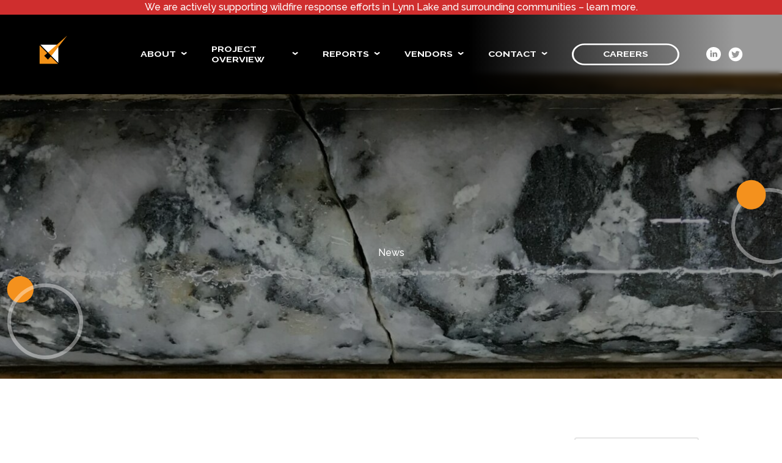

--- FILE ---
content_type: text/html; charset=UTF-8
request_url: https://lynnlake.alamosgold.com/this-is-a-test-post/
body_size: 28874
content:
<!doctype html>
<html lang="en-US">

<head>
  <meta charset="utf-8">
  <meta http-equiv="x-ua-compatible" content="ie=edge">
<script>
var gform;gform||(document.addEventListener("gform_main_scripts_loaded",function(){gform.scriptsLoaded=!0}),document.addEventListener("gform/theme/scripts_loaded",function(){gform.themeScriptsLoaded=!0}),window.addEventListener("DOMContentLoaded",function(){gform.domLoaded=!0}),gform={domLoaded:!1,scriptsLoaded:!1,themeScriptsLoaded:!1,isFormEditor:()=>"function"==typeof InitializeEditor,callIfLoaded:function(o){return!(!gform.domLoaded||!gform.scriptsLoaded||!gform.themeScriptsLoaded&&!gform.isFormEditor()||(gform.isFormEditor()&&console.warn("The use of gform.initializeOnLoaded() is deprecated in the form editor context and will be removed in Gravity Forms 3.1."),o(),0))},initializeOnLoaded:function(o){gform.callIfLoaded(o)||(document.addEventListener("gform_main_scripts_loaded",()=>{gform.scriptsLoaded=!0,gform.callIfLoaded(o)}),document.addEventListener("gform/theme/scripts_loaded",()=>{gform.themeScriptsLoaded=!0,gform.callIfLoaded(o)}),window.addEventListener("DOMContentLoaded",()=>{gform.domLoaded=!0,gform.callIfLoaded(o)}))},hooks:{action:{},filter:{}},addAction:function(o,r,e,t){gform.addHook("action",o,r,e,t)},addFilter:function(o,r,e,t){gform.addHook("filter",o,r,e,t)},doAction:function(o){gform.doHook("action",o,arguments)},applyFilters:function(o){return gform.doHook("filter",o,arguments)},removeAction:function(o,r){gform.removeHook("action",o,r)},removeFilter:function(o,r,e){gform.removeHook("filter",o,r,e)},addHook:function(o,r,e,t,n){null==gform.hooks[o][r]&&(gform.hooks[o][r]=[]);var d=gform.hooks[o][r];null==n&&(n=r+"_"+d.length),gform.hooks[o][r].push({tag:n,callable:e,priority:t=null==t?10:t})},doHook:function(r,o,e){var t;if(e=Array.prototype.slice.call(e,1),null!=gform.hooks[r][o]&&((o=gform.hooks[r][o]).sort(function(o,r){return o.priority-r.priority}),o.forEach(function(o){"function"!=typeof(t=o.callable)&&(t=window[t]),"action"==r?t.apply(null,e):e[0]=t.apply(null,e)})),"filter"==r)return e[0]},removeHook:function(o,r,t,n){var e;null!=gform.hooks[o][r]&&(e=(e=gform.hooks[o][r]).filter(function(o,r,e){return!!(null!=n&&n!=o.tag||null!=t&&t!=o.priority)}),gform.hooks[o][r]=e)}});
</script>

  <meta name="viewport" content="width=device-width, initial-scale=1, shrink-to-fit=no">
  <meta name="theme-color" content="#000000">
  <link rel="preconnect" href="https://fonts.googleapis.com">
  <link rel="preconnect" href="https://fonts.gstatic.com" crossorigin>
  <link href="https://fonts.googleapis.com/css2?family=Raleway:ital,wght@0,500;0,600;0,700;0,800;1,500;1,600;1,700;1,800&display=swap" rel="stylesheet">
  <title>This is a Test Post &#x2d; LLGP</title>
	<style>img:is([sizes="auto" i], [sizes^="auto," i]) { contain-intrinsic-size: 3000px 1500px }</style>
	
<!-- The SEO Framework by Sybre Waaijer -->
<meta name="robots" content="max-snippet:-1,max-image-preview:large,max-video-preview:-1" />
<link rel="canonical" href="https://lynnlake.alamosgold.com/this-is-a-test-post/" />
<meta name="description" content="Lorem ipsum dolor sit amet, consectetur adipiscing elit, sed do eiusmod tempor incididunt ut labore et dolore magna aliqua. Arcu cursus euismod quis viverra&#8230;" />
<meta name="theme-color" content="#f4911d" />
<meta property="og:type" content="article" />
<meta property="og:locale" content="en_US" />
<meta property="og:site_name" content="LLGP" />
<meta property="og:title" content="This is a Test Post" />
<meta property="og:description" content="Lorem ipsum dolor sit amet, consectetur adipiscing elit, sed do eiusmod tempor incididunt ut labore et dolore magna aliqua. Arcu cursus euismod quis viverra nibh cras." />
<meta property="og:url" content="https://lynnlake.alamosgold.com/this-is-a-test-post/" />
<meta property="og:image" content="https://lynnlake.alamosgold.com/wp-content/uploads/2022/05/Alamos-Gold-Day-2-256-1.jpg" />
<meta property="og:image:width" content="1920" />
<meta property="og:image:height" content="1280" />
<meta property="og:image:alt" content="Mining equipment at Mulatos Mine" />
<meta property="article:published_time" content="2022-06-02T17:47:15+00:00" />
<meta property="article:modified_time" content="2022-06-02T17:47:15+00:00" />
<meta name="twitter:card" content="summary_large_image" />
<meta name="twitter:title" content="This is a Test Post" />
<meta name="twitter:description" content="Lorem ipsum dolor sit amet, consectetur adipiscing elit, sed do eiusmod tempor incididunt ut labore et dolore magna aliqua. Arcu cursus euismod quis viverra nibh cras." />
<meta name="twitter:image" content="https://lynnlake.alamosgold.com/wp-content/uploads/2022/05/Alamos-Gold-Day-2-256-1.jpg" />
<meta name="twitter:image:alt" content="Mining equipment at Mulatos Mine" />
<script type="application/ld+json">{"@context":"https://schema.org","@graph":[{"@type":"WebSite","@id":"https://lynnlake.alamosgold.com/#/schema/WebSite","url":"https://lynnlake.alamosgold.com/","name":"LLGP","description":"Lynn Lake Gold Project","inLanguage":"en-US","potentialAction":{"@type":"SearchAction","target":{"@type":"EntryPoint","urlTemplate":"https://lynnlake.alamosgold.com/search/{search_term_string}/"},"query-input":"required name=search_term_string"},"publisher":{"@type":"Organization","@id":"https://lynnlake.alamosgold.com/#/schema/Organization","name":"LLGP","url":"https://lynnlake.alamosgold.com/","logo":{"@type":"ImageObject","url":"https://lynnlake.alamosgold.com/wp-content/uploads/2022/06/cropped-LLGP-icon-extra-padding.png","contentUrl":"https://lynnlake.alamosgold.com/wp-content/uploads/2022/06/cropped-LLGP-icon-extra-padding.png","width":512,"height":512,"contentSize":"15597"}}},{"@type":"WebPage","@id":"https://lynnlake.alamosgold.com/this-is-a-test-post/","url":"https://lynnlake.alamosgold.com/this-is-a-test-post/","name":"This is a Test Post &#x2d; LLGP","description":"Lorem ipsum dolor sit amet, consectetur adipiscing elit, sed do eiusmod tempor incididunt ut labore et dolore magna aliqua. Arcu cursus euismod quis viverra&#8230;","inLanguage":"en-US","isPartOf":{"@id":"https://lynnlake.alamosgold.com/#/schema/WebSite"},"breadcrumb":{"@type":"BreadcrumbList","@id":"https://lynnlake.alamosgold.com/#/schema/BreadcrumbList","itemListElement":[{"@type":"ListItem","position":1,"item":"https://lynnlake.alamosgold.com/","name":"LLGP"},{"@type":"ListItem","position":2,"item":"https://lynnlake.alamosgold.com/category/uncategorized/","name":"Category: Uncategorized"},{"@type":"ListItem","position":3,"name":"This is a Test Post"}]},"potentialAction":{"@type":"ReadAction","target":"https://lynnlake.alamosgold.com/this-is-a-test-post/"},"datePublished":"2022-06-02T17:47:15+00:00","dateModified":"2022-06-02T17:47:15+00:00","author":{"@type":"Person","@id":"https://lynnlake.alamosgold.com/#/schema/Person/20a0e69f00d74da6c221c3c0f8b06f42","name":"josh-teichro"}}]}</script>
<!-- / The SEO Framework by Sybre Waaijer | 75.00ms meta | 15.89ms boot -->

<link rel='dns-prefetch' href='//kit.fontawesome.com' />
<link rel="alternate" type="application/rss+xml" title="LLGP &raquo; This is a Test Post Comments Feed" href="https://lynnlake.alamosgold.com/this-is-a-test-post/feed/" />
<script defer src="[data-uri]"></script>
<link rel='stylesheet' id='vd/blocks/frontend-css' href='https://lynnlake.alamosgold.com/wp-content/plugins/vd-blocks//build/frontend.css' media='all' />
<style id='wp-emoji-styles-inline-css'>

	img.wp-smiley, img.emoji {
		display: inline !important;
		border: none !important;
		box-shadow: none !important;
		height: 1em !important;
		width: 1em !important;
		margin: 0 0.07em !important;
		vertical-align: -0.1em !important;
		background: none !important;
		padding: 0 !important;
	}
</style>
<link rel='stylesheet' id='wp-block-library-css' href='https://lynnlake.alamosgold.com/wp-includes/css/dist/block-library/style.min.css?ver=6.8.3' media='all' />
<style id='global-styles-inline-css'>
:root{--wp--preset--aspect-ratio--square: 1;--wp--preset--aspect-ratio--4-3: 4/3;--wp--preset--aspect-ratio--3-4: 3/4;--wp--preset--aspect-ratio--3-2: 3/2;--wp--preset--aspect-ratio--2-3: 2/3;--wp--preset--aspect-ratio--16-9: 16/9;--wp--preset--aspect-ratio--9-16: 9/16;--wp--preset--color--black: #000000;--wp--preset--color--cyan-bluish-gray: #abb8c3;--wp--preset--color--white: #ffffff;--wp--preset--color--pale-pink: #f78da7;--wp--preset--color--vivid-red: #cf2e2e;--wp--preset--color--luminous-vivid-orange: #ff6900;--wp--preset--color--luminous-vivid-amber: #fcb900;--wp--preset--color--light-green-cyan: #7bdcb5;--wp--preset--color--vivid-green-cyan: #00d084;--wp--preset--color--pale-cyan-blue: #8ed1fc;--wp--preset--color--vivid-cyan-blue: #0693e3;--wp--preset--color--vivid-purple: #9b51e0;--wp--preset--color--text-grey: var(--color-text);--wp--preset--color--primary-light: var(--color-primary-light);--wp--preset--color--primary: var(--color-primary);--wp--preset--color--secondary: var(--color-secondary);--wp--preset--gradient--vivid-cyan-blue-to-vivid-purple: linear-gradient(135deg,rgba(6,147,227,1) 0%,rgb(155,81,224) 100%);--wp--preset--gradient--light-green-cyan-to-vivid-green-cyan: linear-gradient(135deg,rgb(122,220,180) 0%,rgb(0,208,130) 100%);--wp--preset--gradient--luminous-vivid-amber-to-luminous-vivid-orange: linear-gradient(135deg,rgba(252,185,0,1) 0%,rgba(255,105,0,1) 100%);--wp--preset--gradient--luminous-vivid-orange-to-vivid-red: linear-gradient(135deg,rgba(255,105,0,1) 0%,rgb(207,46,46) 100%);--wp--preset--gradient--very-light-gray-to-cyan-bluish-gray: linear-gradient(135deg,rgb(238,238,238) 0%,rgb(169,184,195) 100%);--wp--preset--gradient--cool-to-warm-spectrum: linear-gradient(135deg,rgb(74,234,220) 0%,rgb(151,120,209) 20%,rgb(207,42,186) 40%,rgb(238,44,130) 60%,rgb(251,105,98) 80%,rgb(254,248,76) 100%);--wp--preset--gradient--blush-light-purple: linear-gradient(135deg,rgb(255,206,236) 0%,rgb(152,150,240) 100%);--wp--preset--gradient--blush-bordeaux: linear-gradient(135deg,rgb(254,205,165) 0%,rgb(254,45,45) 50%,rgb(107,0,62) 100%);--wp--preset--gradient--luminous-dusk: linear-gradient(135deg,rgb(255,203,112) 0%,rgb(199,81,192) 50%,rgb(65,88,208) 100%);--wp--preset--gradient--pale-ocean: linear-gradient(135deg,rgb(255,245,203) 0%,rgb(182,227,212) 50%,rgb(51,167,181) 100%);--wp--preset--gradient--electric-grass: linear-gradient(135deg,rgb(202,248,128) 0%,rgb(113,206,126) 100%);--wp--preset--gradient--midnight: linear-gradient(135deg,rgb(2,3,129) 0%,rgb(40,116,252) 100%);--wp--preset--font-size--small: 13px;--wp--preset--font-size--medium: 20px;--wp--preset--font-size--large: 36px;--wp--preset--font-size--x-large: 42px;--wp--preset--spacing--20: 0.44rem;--wp--preset--spacing--30: 0.67rem;--wp--preset--spacing--40: 1rem;--wp--preset--spacing--50: 1.5rem;--wp--preset--spacing--60: 2.25rem;--wp--preset--spacing--70: 3.38rem;--wp--preset--spacing--80: 5.06rem;--wp--preset--shadow--natural: 6px 6px 9px rgba(0, 0, 0, 0.2);--wp--preset--shadow--deep: 12px 12px 50px rgba(0, 0, 0, 0.4);--wp--preset--shadow--sharp: 6px 6px 0px rgba(0, 0, 0, 0.2);--wp--preset--shadow--outlined: 6px 6px 0px -3px rgba(255, 255, 255, 1), 6px 6px rgba(0, 0, 0, 1);--wp--preset--shadow--crisp: 6px 6px 0px rgba(0, 0, 0, 1);}:where(body) { margin: 0; }.wp-site-blocks > .alignleft { float: left; margin-right: 2em; }.wp-site-blocks > .alignright { float: right; margin-left: 2em; }.wp-site-blocks > .aligncenter { justify-content: center; margin-left: auto; margin-right: auto; }:where(.is-layout-flex){gap: 0.5em;}:where(.is-layout-grid){gap: 0.5em;}.is-layout-flow > .alignleft{float: left;margin-inline-start: 0;margin-inline-end: 2em;}.is-layout-flow > .alignright{float: right;margin-inline-start: 2em;margin-inline-end: 0;}.is-layout-flow > .aligncenter{margin-left: auto !important;margin-right: auto !important;}.is-layout-constrained > .alignleft{float: left;margin-inline-start: 0;margin-inline-end: 2em;}.is-layout-constrained > .alignright{float: right;margin-inline-start: 2em;margin-inline-end: 0;}.is-layout-constrained > .aligncenter{margin-left: auto !important;margin-right: auto !important;}.is-layout-constrained > :where(:not(.alignleft):not(.alignright):not(.alignfull)){margin-left: auto !important;margin-right: auto !important;}body .is-layout-flex{display: flex;}.is-layout-flex{flex-wrap: wrap;align-items: center;}.is-layout-flex > :is(*, div){margin: 0;}body .is-layout-grid{display: grid;}.is-layout-grid > :is(*, div){margin: 0;}body{padding-top: 0px;padding-right: 0px;padding-bottom: 0px;padding-left: 0px;}a:where(:not(.wp-element-button)){text-decoration: underline;}:root :where(.wp-element-button, .wp-block-button__link){background-color: #32373c;border-width: 0;color: #fff;font-family: inherit;font-size: inherit;line-height: inherit;padding: calc(0.667em + 2px) calc(1.333em + 2px);text-decoration: none;}.has-black-color{color: var(--wp--preset--color--black) !important;}.has-cyan-bluish-gray-color{color: var(--wp--preset--color--cyan-bluish-gray) !important;}.has-white-color{color: var(--wp--preset--color--white) !important;}.has-pale-pink-color{color: var(--wp--preset--color--pale-pink) !important;}.has-vivid-red-color{color: var(--wp--preset--color--vivid-red) !important;}.has-luminous-vivid-orange-color{color: var(--wp--preset--color--luminous-vivid-orange) !important;}.has-luminous-vivid-amber-color{color: var(--wp--preset--color--luminous-vivid-amber) !important;}.has-light-green-cyan-color{color: var(--wp--preset--color--light-green-cyan) !important;}.has-vivid-green-cyan-color{color: var(--wp--preset--color--vivid-green-cyan) !important;}.has-pale-cyan-blue-color{color: var(--wp--preset--color--pale-cyan-blue) !important;}.has-vivid-cyan-blue-color{color: var(--wp--preset--color--vivid-cyan-blue) !important;}.has-vivid-purple-color{color: var(--wp--preset--color--vivid-purple) !important;}.has-text-grey-color{color: var(--wp--preset--color--text-grey) !important;}.has-primary-light-color{color: var(--wp--preset--color--primary-light) !important;}.has-primary-color{color: var(--wp--preset--color--primary) !important;}.has-secondary-color{color: var(--wp--preset--color--secondary) !important;}.has-black-background-color{background-color: var(--wp--preset--color--black) !important;}.has-cyan-bluish-gray-background-color{background-color: var(--wp--preset--color--cyan-bluish-gray) !important;}.has-white-background-color{background-color: var(--wp--preset--color--white) !important;}.has-pale-pink-background-color{background-color: var(--wp--preset--color--pale-pink) !important;}.has-vivid-red-background-color{background-color: var(--wp--preset--color--vivid-red) !important;}.has-luminous-vivid-orange-background-color{background-color: var(--wp--preset--color--luminous-vivid-orange) !important;}.has-luminous-vivid-amber-background-color{background-color: var(--wp--preset--color--luminous-vivid-amber) !important;}.has-light-green-cyan-background-color{background-color: var(--wp--preset--color--light-green-cyan) !important;}.has-vivid-green-cyan-background-color{background-color: var(--wp--preset--color--vivid-green-cyan) !important;}.has-pale-cyan-blue-background-color{background-color: var(--wp--preset--color--pale-cyan-blue) !important;}.has-vivid-cyan-blue-background-color{background-color: var(--wp--preset--color--vivid-cyan-blue) !important;}.has-vivid-purple-background-color{background-color: var(--wp--preset--color--vivid-purple) !important;}.has-text-grey-background-color{background-color: var(--wp--preset--color--text-grey) !important;}.has-primary-light-background-color{background-color: var(--wp--preset--color--primary-light) !important;}.has-primary-background-color{background-color: var(--wp--preset--color--primary) !important;}.has-secondary-background-color{background-color: var(--wp--preset--color--secondary) !important;}.has-black-border-color{border-color: var(--wp--preset--color--black) !important;}.has-cyan-bluish-gray-border-color{border-color: var(--wp--preset--color--cyan-bluish-gray) !important;}.has-white-border-color{border-color: var(--wp--preset--color--white) !important;}.has-pale-pink-border-color{border-color: var(--wp--preset--color--pale-pink) !important;}.has-vivid-red-border-color{border-color: var(--wp--preset--color--vivid-red) !important;}.has-luminous-vivid-orange-border-color{border-color: var(--wp--preset--color--luminous-vivid-orange) !important;}.has-luminous-vivid-amber-border-color{border-color: var(--wp--preset--color--luminous-vivid-amber) !important;}.has-light-green-cyan-border-color{border-color: var(--wp--preset--color--light-green-cyan) !important;}.has-vivid-green-cyan-border-color{border-color: var(--wp--preset--color--vivid-green-cyan) !important;}.has-pale-cyan-blue-border-color{border-color: var(--wp--preset--color--pale-cyan-blue) !important;}.has-vivid-cyan-blue-border-color{border-color: var(--wp--preset--color--vivid-cyan-blue) !important;}.has-vivid-purple-border-color{border-color: var(--wp--preset--color--vivid-purple) !important;}.has-text-grey-border-color{border-color: var(--wp--preset--color--text-grey) !important;}.has-primary-light-border-color{border-color: var(--wp--preset--color--primary-light) !important;}.has-primary-border-color{border-color: var(--wp--preset--color--primary) !important;}.has-secondary-border-color{border-color: var(--wp--preset--color--secondary) !important;}.has-vivid-cyan-blue-to-vivid-purple-gradient-background{background: var(--wp--preset--gradient--vivid-cyan-blue-to-vivid-purple) !important;}.has-light-green-cyan-to-vivid-green-cyan-gradient-background{background: var(--wp--preset--gradient--light-green-cyan-to-vivid-green-cyan) !important;}.has-luminous-vivid-amber-to-luminous-vivid-orange-gradient-background{background: var(--wp--preset--gradient--luminous-vivid-amber-to-luminous-vivid-orange) !important;}.has-luminous-vivid-orange-to-vivid-red-gradient-background{background: var(--wp--preset--gradient--luminous-vivid-orange-to-vivid-red) !important;}.has-very-light-gray-to-cyan-bluish-gray-gradient-background{background: var(--wp--preset--gradient--very-light-gray-to-cyan-bluish-gray) !important;}.has-cool-to-warm-spectrum-gradient-background{background: var(--wp--preset--gradient--cool-to-warm-spectrum) !important;}.has-blush-light-purple-gradient-background{background: var(--wp--preset--gradient--blush-light-purple) !important;}.has-blush-bordeaux-gradient-background{background: var(--wp--preset--gradient--blush-bordeaux) !important;}.has-luminous-dusk-gradient-background{background: var(--wp--preset--gradient--luminous-dusk) !important;}.has-pale-ocean-gradient-background{background: var(--wp--preset--gradient--pale-ocean) !important;}.has-electric-grass-gradient-background{background: var(--wp--preset--gradient--electric-grass) !important;}.has-midnight-gradient-background{background: var(--wp--preset--gradient--midnight) !important;}.has-small-font-size{font-size: var(--wp--preset--font-size--small) !important;}.has-medium-font-size{font-size: var(--wp--preset--font-size--medium) !important;}.has-large-font-size{font-size: var(--wp--preset--font-size--large) !important;}.has-x-large-font-size{font-size: var(--wp--preset--font-size--x-large) !important;}
:where(.wp-block-post-template.is-layout-flex){gap: 1.25em;}:where(.wp-block-post-template.is-layout-grid){gap: 1.25em;}
:where(.wp-block-columns.is-layout-flex){gap: 2em;}:where(.wp-block-columns.is-layout-grid){gap: 2em;}
:root :where(.wp-block-pullquote){font-size: 1.5em;line-height: 1.6;}
</style>
<link rel='stylesheet' id='sage/app-css' href='https://lynnlake.alamosgold.com/wp-content/themes/llgp/public/styles/app.css?id=1992e9d26d7bcc53e317' media='all' />
<script defer id="wpgmza_data-js-extra" src="[data-uri]"></script>
<script defer src="https://lynnlake.alamosgold.com/wp-content/cache/autoptimize/js/autoptimize_single_6a61f77d5e68aa3a8b083285ea4eed11.js?ver=6.8.3" id="wpgmza_data-js"></script>
<script src="https://lynnlake.alamosgold.com/wp-includes/js/jquery/jquery.min.js?ver=3.7.1" id="jquery-core-js"></script>
<script defer src="https://lynnlake.alamosgold.com/wp-includes/js/jquery/jquery-migrate.min.js?ver=3.4.1" id="jquery-migrate-js"></script>
<script defer crossorigin="anonymous" integrity="sha384-sFp7yfO3uAjCqutoX6JduI5JBhOiJ/fFSQQTrPscX0rgJfWUYTb/ZXBXFjQyf+Om" src="https://kit.fontawesome.com/e0acaffd86.js" id="fontawesome-js"></script>
<link rel="https://api.w.org/" href="https://lynnlake.alamosgold.com/wp-json/" /><link rel="alternate" title="JSON" type="application/json" href="https://lynnlake.alamosgold.com/wp-json/wp/v2/posts/1179" /><link rel="EditURI" type="application/rsd+xml" title="RSD" href="https://lynnlake.alamosgold.com/xmlrpc.php?rsd" />
<link rel="alternate" title="oEmbed (JSON)" type="application/json+oembed" href="https://lynnlake.alamosgold.com/wp-json/oembed/1.0/embed?url=https%3A%2F%2Flynnlake.alamosgold.com%2Fthis-is-a-test-post%2F" />
<link rel="alternate" title="oEmbed (XML)" type="text/xml+oembed" href="https://lynnlake.alamosgold.com/wp-json/oembed/1.0/embed?url=https%3A%2F%2Flynnlake.alamosgold.com%2Fthis-is-a-test-post%2F&#038;format=xml" />
<link rel="icon" href="https://lynnlake.alamosgold.com/wp-content/uploads/2022/06/cropped-LLGP-icon-extra-padding-32x32.png" sizes="32x32" />
<link rel="icon" href="https://lynnlake.alamosgold.com/wp-content/uploads/2022/06/cropped-LLGP-icon-extra-padding-192x192.png" sizes="192x192" />
<link rel="apple-touch-icon" href="https://lynnlake.alamosgold.com/wp-content/uploads/2022/06/cropped-LLGP-icon-extra-padding-180x180.png" />
<meta name="msapplication-TileImage" content="https://lynnlake.alamosgold.com/wp-content/uploads/2022/06/cropped-LLGP-icon-extra-padding-270x270.png" />
</head>

<body class="wp-singular post-template-default single single-post postid-1179 single-format-standard wp-embed-responsive wp-theme-llgp has-sidebar this-is-a-test-post">
  <script defer src="[data-uri]"></script>

    
  <div id="app">
    <div id="announcement-bar" class="announcement-bar relative w-full">
      
<p class="has-text-align-center relative alert has-white-color has-vivid-red-background-color has-text-color has-background has-link-color wp-elements-e08a2bb4c03d26096f6093fd31ee7d97">We are actively supporting wildfire response efforts in Lynn Lake and surrounding communities &#8211; <a href="https://lynnlake.alamosgold.com/supporting-lynn-lake-through-recovery-and-future-wildfire-preparedness/" data-type="link" data-id="https://lynnlake.alamosgold.com/supporting-lynn-lake-through-recovery-and-future-wildfire-preparedness/">learn more</a>.</p>

    </div>
  
<header class="header dark fixed top-0 z-header w-full ">

  
    <div class="absolute inset-0 bg-header"></div>

    <div class="grid-container-sm relative py-1 lg:py-0 lg:at-top:py-4 mx-auto transition-all ease-out duration-300">

      
      <div class="flex items-center h-full lg:pl-wrap">
                  <a href="https://lynnlake.alamosgold.com/" class="block">
            <img src="https://lynnlake.alamosgold.com/wp-content/uploads/2022/04/llgp_header_logo.png" alt="Home" class="header-logo object-contain mr-2 2xl:mr-12 mb-2 md:mb-4 h-[48px] 2xl:h-[66px] transition-[height] ease-out duration-300">
            
          </a>
              </div>

      <div class="flex items-center col-span-2 lg:pr-wrap">

        
                  <nav class="desktop-header-nav flex-1 hidden lg:block" aria-label="Main Navigation">
            <div class="menu-primary-menu-container"><ul id="menu-primary-menu" class="primary-menu"><li id="menu-item-220" class="menu-item menu-item-type-custom menu-item-object-custom menu-item-has-children menu-item-220"><a href="#">About</a>
<ul class="sub-menu">
	<li id="menu-item-178" class="menu-item menu-item-type-post_type menu-item-object-page menu-item-178"><a href="https://lynnlake.alamosgold.com/about/alamos-gold/">Alamos Gold</a></li>
	<li id="menu-item-180" class="menu-item menu-item-type-post_type menu-item-object-page menu-item-180"><a href="https://lynnlake.alamosgold.com/about/corporate-policies/">Corporate Policies</a></li>
	<li id="menu-item-787" class="menu-item menu-item-type-post_type menu-item-object-page menu-item-787"><a href="https://lynnlake.alamosgold.com/about/values/">Our Values</a></li>
</ul>
</li>
<li id="menu-item-221" class="menu-item menu-item-type-custom menu-item-object-custom menu-item-has-children menu-item-221"><a href="#">Project Overview</a>
<ul class="sub-menu">
	<li id="menu-item-188" class="menu-item menu-item-type-post_type menu-item-object-page menu-item-188"><a href="https://lynnlake.alamosgold.com/project-overview/location-and-overview/">Location and Overview</a></li>
	<li id="menu-item-185" class="menu-item menu-item-type-post_type menu-item-object-page menu-item-185"><a href="https://lynnlake.alamosgold.com/project-overview/communities/">Communities</a></li>
	<li id="menu-item-1665" class="menu-item menu-item-type-post_type menu-item-object-page menu-item-1665"><a href="https://lynnlake.alamosgold.com/community-feedback-protocol/">Community Feedback Protocol</a></li>
	<li id="menu-item-187" class="menu-item menu-item-type-post_type menu-item-object-page menu-item-187"><a href="https://lynnlake.alamosgold.com/project-overview/gallery/">Gallery</a></li>
	<li id="menu-item-186" class="menu-item menu-item-type-post_type menu-item-object-page menu-item-186"><a href="https://lynnlake.alamosgold.com/project-overview/faq/">FAQ</a></li>
</ul>
</li>
<li id="menu-item-223" class="menu-item menu-item-type-custom menu-item-object-custom menu-item-has-children menu-item-223"><a href="#">Reports</a>
<ul class="sub-menu">
	<li id="menu-item-193" class="menu-item menu-item-type-post_type menu-item-object-page menu-item-193"><a href="https://lynnlake.alamosgold.com/reports/technical-report/">Technical Report</a></li>
	<li id="menu-item-192" class="menu-item menu-item-type-post_type menu-item-object-page menu-item-192"><a href="https://lynnlake.alamosgold.com/reports/environmental-impact-statement/">Environmental Impact Statement</a></li>
	<li id="menu-item-191" class="menu-item menu-item-type-post_type menu-item-object-page menu-item-191"><a href="https://lynnlake.alamosgold.com/reports/economic-impact-assessment/">Economic Impact Assessment</a></li>
	<li id="menu-item-1642" class="menu-item menu-item-type-post_type menu-item-object-page menu-item-1642"><a href="https://lynnlake.alamosgold.com/information-sharing/">Information Sharing</a></li>
</ul>
</li>
<li id="menu-item-224" class="menu-item menu-item-type-custom menu-item-object-custom menu-item-has-children menu-item-224"><a href="#">Vendors</a>
<ul class="sub-menu">
	<li id="menu-item-195" class="menu-item menu-item-type-post_type menu-item-object-page menu-item-195"><a href="https://lynnlake.alamosgold.com/vendors/contracting-considerations/">Contracting Considerations</a></li>
	<li id="menu-item-196" class="menu-item menu-item-type-post_type menu-item-object-page menu-item-196"><a href="https://lynnlake.alamosgold.com/vendors/vendor-profile-portal/">Vendor Profile Portal</a></li>
</ul>
</li>
<li id="menu-item-225" class="menu-item menu-item-type-custom menu-item-object-custom menu-item-has-children menu-item-225"><a href="#">Contact</a>
<ul class="sub-menu">
	<li id="menu-item-183" class="menu-item menu-item-type-post_type menu-item-object-page menu-item-183"><a href="https://lynnlake.alamosgold.com/contact/project-contact/">Project Contact</a></li>
	<li id="menu-item-182" class="menu-item menu-item-type-post_type menu-item-object-page menu-item-182"><a href="https://lynnlake.alamosgold.com/contact/community-feedback-form/">Community Feedback Form</a></li>
</ul>
</li>
<li id="menu-item-1026" class="side-right menu-item menu-item-type-post_type menu-item-object-page menu-item-1026"><a href="https://lynnlake.alamosgold.com/careers/">Careers</a></li>
</ul></div>
          </nav>
        
        <div class="ml-auto flex items-center">

          
          <div class="desktop-header-icons hidden lg:flex ml-8">
            <a href="https://www.linkedin.com/company/alamos-gold-inc/" class="reset text-[1.5rem] 2xl:text-[1.75rem] text-white hover:!opacity-80 ml-3" target="_blank" rel="noopener noreferrer">
       
        <svg width="1em" height="1em" viewBox="0 0 28 28" fill="none" xmlns="http://www.w3.org/2000/svg">
<path d="M14 0C6.26792 0 0 6.04406 0 13.5C0 20.9559 6.26792 27 14 27C21.7321 27 28 20.9559 28 13.5C28 6.04406 21.7321 0 14 0ZM10.5729 19.0955H7.73792V10.298H10.5729V19.0955ZM9.13792 9.21797C8.2425 9.21797 7.66354 8.60625 7.66354 7.84969C7.66354 7.07766 8.26 6.48422 9.17437 6.48422C10.0887 6.48422 10.6487 7.07766 10.6662 7.84969C10.6662 8.60625 10.0887 9.21797 9.13792 9.21797ZM20.9271 19.0955H18.0921V14.22C18.0921 13.0852 17.6808 12.3145 16.6556 12.3145C15.8725 12.3145 15.4073 12.8363 15.2017 13.3383C15.1258 13.5169 15.1069 13.77 15.1069 14.0217V19.0941H12.2704V13.1034C12.2704 12.0052 12.234 11.0869 12.196 10.2966H14.6592L14.789 11.5186H14.8458C15.2192 10.9448 16.1335 10.0983 17.6633 10.0983C19.5285 10.0983 20.9271 11.3034 20.9271 13.8938V19.0955Z" fill="currentColor"/>
</svg>            <span class="sr-only bg-white text-black">Visit our linkedin page</span>
    </a>
        <a href="https://twitter.com/AlamosGoldInc" class="reset text-[1.5rem] 2xl:text-[1.75rem] text-white hover:!opacity-80 ml-3" target="_blank" rel="noopener noreferrer">
       
        <svg width="1em" height="1em" viewBox="0 0 26 26" fill="none" xmlns="http://www.w3.org/2000/svg">
<path d="M13 0.75C6.23516 0.75 0.75 6.23516 0.75 13C0.75 19.7648 6.23516 25.25 13 25.25C19.7648 25.25 25.25 19.7648 25.25 13C25.25 6.23516 19.7648 0.75 13 0.75ZM18.8871 9.98398C18.8953 10.1125 18.8953 10.2465 18.8953 10.3777C18.8953 14.3918 15.8383 19.0156 10.252 19.0156C8.5293 19.0156 6.93242 18.5152 5.58711 17.6539C5.8332 17.6812 6.06836 17.6922 6.31992 17.6922C7.7418 17.6922 9.04883 17.2109 10.0906 16.3961C8.75625 16.3688 7.63516 15.4938 7.25234 14.2906C7.71992 14.359 8.14102 14.359 8.62227 14.2359C7.93519 14.0963 7.31763 13.7232 6.8745 13.1799C6.43137 12.6366 6.19 11.9566 6.19141 11.2555V11.2172C6.59336 11.4441 7.06641 11.5836 7.56133 11.6027C7.14527 11.3255 6.80406 10.9498 6.56796 10.5091C6.33186 10.0683 6.20815 9.57616 6.20781 9.07617C6.20781 8.51016 6.35547 7.99336 6.6207 7.54492C7.38333 8.48373 8.33497 9.25156 9.41377 9.7985C10.4926 10.3454 11.6744 10.6592 12.8824 10.7195C12.4531 8.65508 13.9953 6.98438 15.8492 6.98438C16.7242 6.98438 17.5117 7.35078 18.0668 7.94141C18.7531 7.81289 19.4094 7.55586 19.9945 7.21133C19.7676 7.91406 19.2918 8.50742 18.6602 8.88203C19.2727 8.81641 19.8633 8.64688 20.4102 8.40898C19.9973 9.01602 19.4805 9.55469 18.8871 9.98398Z" fill="currentColor"/>
</svg>            <span class="sr-only bg-white text-black">Visit our twitter page</span>
    </a>
                    </div>

          
                      <button class="header-menu-button group relative z-10 focus:outline-none tab-focus:outline-default lg:hidden ml-8 text-white hover:opacity-80 origin-right transition-transform ease-out duration-300" aria-label="Toggle Menu">
              <svg width="40" height="40" viewBox="0 0 40 40" fill="none">
    <line class="translate-y-[-22.5%] group-open:translate-y-0 group-open:rotate-45 origin-center transition-transform ease-out duration-500" x1="0" y1="50%" x2="100%" y2="50%" stroke="currentColor" stroke-width="4" />
    <line class="group-open:scale-x-0 origin-center transition-transform ease-out duration-500" x1="0" y1="50%" x2="100%" y2="50%" stroke="currentColor" stroke-width="4" />
    <line class="translate-y-[22.5%] group-open:translate-y-0 group-open:-rotate-45 origin-center transition-transform ease-out duration-500" x1="0" y1="50%" x2="100%" y2="50%" stroke="currentColor" stroke-width="4" />
</svg>            </button>
          
        </div>

      </div>

    </div>

    
  
  
  <button aria-hidden="true" class="header-menu-close fixed inset-0" aria-label="Close Menu"></button>

  <div class="mobile-menu-container lg:hidden">
    <div class="mb-auto lg:hidden"></div>
          <nav class="header-nav" aria-label="Main Navigation">
        <div class="menu-primary-menu-container"><ul id="menu-primary-menu-1" class="primary-menu"><li class="menu-item menu-item-type-custom menu-item-object-custom menu-item-has-children menu-item-220"><a href="#">About</a>
<ul class="sub-menu">
	<li class="menu-item menu-item-type-post_type menu-item-object-page menu-item-178"><a href="https://lynnlake.alamosgold.com/about/alamos-gold/">Alamos Gold</a></li>
	<li class="menu-item menu-item-type-post_type menu-item-object-page menu-item-180"><a href="https://lynnlake.alamosgold.com/about/corporate-policies/">Corporate Policies</a></li>
	<li class="menu-item menu-item-type-post_type menu-item-object-page menu-item-787"><a href="https://lynnlake.alamosgold.com/about/values/">Our Values</a></li>
</ul>
</li>
<li class="menu-item menu-item-type-custom menu-item-object-custom menu-item-has-children menu-item-221"><a href="#">Project Overview</a>
<ul class="sub-menu">
	<li class="menu-item menu-item-type-post_type menu-item-object-page menu-item-188"><a href="https://lynnlake.alamosgold.com/project-overview/location-and-overview/">Location and Overview</a></li>
	<li class="menu-item menu-item-type-post_type menu-item-object-page menu-item-185"><a href="https://lynnlake.alamosgold.com/project-overview/communities/">Communities</a></li>
	<li class="menu-item menu-item-type-post_type menu-item-object-page menu-item-1665"><a href="https://lynnlake.alamosgold.com/community-feedback-protocol/">Community Feedback Protocol</a></li>
	<li class="menu-item menu-item-type-post_type menu-item-object-page menu-item-187"><a href="https://lynnlake.alamosgold.com/project-overview/gallery/">Gallery</a></li>
	<li class="menu-item menu-item-type-post_type menu-item-object-page menu-item-186"><a href="https://lynnlake.alamosgold.com/project-overview/faq/">FAQ</a></li>
</ul>
</li>
<li class="menu-item menu-item-type-custom menu-item-object-custom menu-item-has-children menu-item-223"><a href="#">Reports</a>
<ul class="sub-menu">
	<li class="menu-item menu-item-type-post_type menu-item-object-page menu-item-193"><a href="https://lynnlake.alamosgold.com/reports/technical-report/">Technical Report</a></li>
	<li class="menu-item menu-item-type-post_type menu-item-object-page menu-item-192"><a href="https://lynnlake.alamosgold.com/reports/environmental-impact-statement/">Environmental Impact Statement</a></li>
	<li class="menu-item menu-item-type-post_type menu-item-object-page menu-item-191"><a href="https://lynnlake.alamosgold.com/reports/economic-impact-assessment/">Economic Impact Assessment</a></li>
	<li class="menu-item menu-item-type-post_type menu-item-object-page menu-item-1642"><a href="https://lynnlake.alamosgold.com/information-sharing/">Information Sharing</a></li>
</ul>
</li>
<li class="menu-item menu-item-type-custom menu-item-object-custom menu-item-has-children menu-item-224"><a href="#">Vendors</a>
<ul class="sub-menu">
	<li class="menu-item menu-item-type-post_type menu-item-object-page menu-item-195"><a href="https://lynnlake.alamosgold.com/vendors/contracting-considerations/">Contracting Considerations</a></li>
	<li class="menu-item menu-item-type-post_type menu-item-object-page menu-item-196"><a href="https://lynnlake.alamosgold.com/vendors/vendor-profile-portal/">Vendor Profile Portal</a></li>
</ul>
</li>
<li class="menu-item menu-item-type-custom menu-item-object-custom menu-item-has-children menu-item-225"><a href="#">Contact</a>
<ul class="sub-menu">
	<li class="menu-item menu-item-type-post_type menu-item-object-page menu-item-183"><a href="https://lynnlake.alamosgold.com/contact/project-contact/">Project Contact</a></li>
	<li class="menu-item menu-item-type-post_type menu-item-object-page menu-item-182"><a href="https://lynnlake.alamosgold.com/contact/community-feedback-form/">Community Feedback Form</a></li>
</ul>
</li>
<li class="side-right menu-item menu-item-type-post_type menu-item-object-page menu-item-1026"><a href="https://lynnlake.alamosgold.com/careers/">Careers</a></li>
</ul></div>
      </nav>
        <div class="flex py-4 mt-auto lg:hidden">
      <a href="https://www.linkedin.com/company/alamos-gold-inc/" class="reset text-[1.5rem] 2xl:text-[1.75rem] text-white hover:opacity-80 ml-3" target="_blank" rel="noopener noreferrer">
       
        <svg width="1em" height="1em" viewBox="0 0 28 28" fill="none" xmlns="http://www.w3.org/2000/svg">
<path d="M14 0C6.26792 0 0 6.04406 0 13.5C0 20.9559 6.26792 27 14 27C21.7321 27 28 20.9559 28 13.5C28 6.04406 21.7321 0 14 0ZM10.5729 19.0955H7.73792V10.298H10.5729V19.0955ZM9.13792 9.21797C8.2425 9.21797 7.66354 8.60625 7.66354 7.84969C7.66354 7.07766 8.26 6.48422 9.17437 6.48422C10.0887 6.48422 10.6487 7.07766 10.6662 7.84969C10.6662 8.60625 10.0887 9.21797 9.13792 9.21797ZM20.9271 19.0955H18.0921V14.22C18.0921 13.0852 17.6808 12.3145 16.6556 12.3145C15.8725 12.3145 15.4073 12.8363 15.2017 13.3383C15.1258 13.5169 15.1069 13.77 15.1069 14.0217V19.0941H12.2704V13.1034C12.2704 12.0052 12.234 11.0869 12.196 10.2966H14.6592L14.789 11.5186H14.8458C15.2192 10.9448 16.1335 10.0983 17.6633 10.0983C19.5285 10.0983 20.9271 11.3034 20.9271 13.8938V19.0955Z" fill="currentColor"/>
</svg>            <span class="sr-only bg-white text-black">Visit our linkedin page</span>
    </a>
        <a href="https://twitter.com/AlamosGoldInc" class="reset text-[1.5rem] 2xl:text-[1.75rem] text-white hover:opacity-80 ml-3" target="_blank" rel="noopener noreferrer">
       
        <svg width="1em" height="1em" viewBox="0 0 26 26" fill="none" xmlns="http://www.w3.org/2000/svg">
<path d="M13 0.75C6.23516 0.75 0.75 6.23516 0.75 13C0.75 19.7648 6.23516 25.25 13 25.25C19.7648 25.25 25.25 19.7648 25.25 13C25.25 6.23516 19.7648 0.75 13 0.75ZM18.8871 9.98398C18.8953 10.1125 18.8953 10.2465 18.8953 10.3777C18.8953 14.3918 15.8383 19.0156 10.252 19.0156C8.5293 19.0156 6.93242 18.5152 5.58711 17.6539C5.8332 17.6812 6.06836 17.6922 6.31992 17.6922C7.7418 17.6922 9.04883 17.2109 10.0906 16.3961C8.75625 16.3688 7.63516 15.4938 7.25234 14.2906C7.71992 14.359 8.14102 14.359 8.62227 14.2359C7.93519 14.0963 7.31763 13.7232 6.8745 13.1799C6.43137 12.6366 6.19 11.9566 6.19141 11.2555V11.2172C6.59336 11.4441 7.06641 11.5836 7.56133 11.6027C7.14527 11.3255 6.80406 10.9498 6.56796 10.5091C6.33186 10.0683 6.20815 9.57616 6.20781 9.07617C6.20781 8.51016 6.35547 7.99336 6.6207 7.54492C7.38333 8.48373 8.33497 9.25156 9.41377 9.7985C10.4926 10.3454 11.6744 10.6592 12.8824 10.7195C12.4531 8.65508 13.9953 6.98438 15.8492 6.98438C16.7242 6.98438 17.5117 7.35078 18.0668 7.94141C18.7531 7.81289 19.4094 7.55586 19.9945 7.21133C19.7676 7.91406 19.2918 8.50742 18.6602 8.88203C19.2727 8.81641 19.8633 8.64688 20.4102 8.40898C19.9973 9.01602 19.4805 9.55469 18.8871 9.98398Z" fill="currentColor"/>
</svg>            <span class="sr-only bg-white text-black">Visit our twitter page</span>
    </a>
              </div>
  </div>

</header>
  

  <div class="page-hero">
  <section class="section dark relative z-10 has-background py-32 md:py-40 lg:py-48 overflow-hidden parallax-trigger  section section--has-background bg-cover bg-no-repeat">
    
    
    <div 
      class="hero-bg absolute inset-0 bg-gray-800 bg-cover bg-center bg-no-repeat" 
      style="background-image: url(https://lynnlake.alamosgold.com/wp-content/uploads/2022/05/LLGP-Core-2-scaled-e1652469243192.jpg); filter:brightness(60%);"
    ></div>
    

    
    <div class="absolute left-[-20vw] lg:left-3 bottom-[-8vw] lg:bottom-8 w-[36vw] lg:w-[9.7vw] h-[36vw] lg:h-[9.7vw]">
      <div class="absolute inset-0 rotate-[52deg] hero-circle-parallax" data-parallax-to="-40">
        <div class="hidden lg:block absolute left-0 top-1/2 w-[3.36vw] h-[3.36vw] translate-x-[-60%] -translate-y-1/2 rounded-full bg-primary hero-fade-in-1"></div>
      </div>
      <div class="absolute inset-0 rounded-full border-3 lg:border-6 border-white/40 hero-circle-ring hero-fade-in-2 hero-circle-float" data-float-factor="0.8"></div>
    </div>

    <div class="absolute right-0 top-1/3 lg:top-1/2 w-[28vw] lg:w-[9.7vw] h-[28vw] lg:h-[9.7vw] translate-x-[66%] lg:translate-x-[33%] -translate-y-1/2 rotate-[60deg] hero-circle-rotate" data-rotate-to="60">
      <div class="absolute inset-0 rounded-full border-3 lg:border-6 border-white/40 hero-fade-in-2"></div>
      <div class="hidden lg:block absolute left-0 top-1/2 w-[3.76vw] h-[3.76vw] translate-x-[calc(-50%+3px)] -translate-y-1/2 rounded-full bg-primary hero-fade-in-3" data-float-factor="0.3"></div>
    </div>


    
    <div class="container relative mx-auto pt-[5.5rem]">
      <div class="text-center content-wrapper">
        <h1 class="hero-title reset text-white">
          News
        </h1>
      </div>
    </div>

  </section>
</div>

      
  
  <div class="section">
    <div class="container mx-auto">

              <div class="grid grid-cols-1 lg:grid-cols-4 gap-8 xl:gap-16">
          <main class="main lg:col-span-3">
            <div class="content-wrapper content-sm max-w-full fade-in-content">
              
  
   
    <h1 class="text-center">This is a Test Post</h1>

          <img width="1920" height="1280" src="https://lynnlake.alamosgold.com/wp-content/uploads/2022/05/Alamos-Gold-Day-2-256-1.jpg" class="max-w-full w-full max-h-[600px] object-cover wp-post-image" alt="Mining equipment at Mulatos Mine" decoding="async" fetchpriority="high" srcset="https://lynnlake.alamosgold.com/wp-content/uploads/2022/05/Alamos-Gold-Day-2-256-1.jpg 1920w, https://lynnlake.alamosgold.com/wp-content/uploads/2022/05/Alamos-Gold-Day-2-256-1-300x200.jpg 300w, https://lynnlake.alamosgold.com/wp-content/uploads/2022/05/Alamos-Gold-Day-2-256-1-1024x683.jpg 1024w, https://lynnlake.alamosgold.com/wp-content/uploads/2022/05/Alamos-Gold-Day-2-256-1-768x512.jpg 768w, https://lynnlake.alamosgold.com/wp-content/uploads/2022/05/Alamos-Gold-Day-2-256-1-1536x1024.jpg 1536w, https://lynnlake.alamosgold.com/wp-content/uploads/2022/05/Alamos-Gold-Day-2-256-1-2048x1366.jpg 2048w" sizes="(max-width: 1920px) 100vw, 1920px" />
    
    
<p>Lorem ipsum dolor sit amet, consectetur adipiscing elit, sed do eiusmod tempor incididunt ut labore et dolore magna aliqua. Arcu cursus euismod quis viverra nibh cras. Tellus rutrum tellus pellentesque eu tincidunt. Risus feugiat in ante metus dictum at. Justo donec enim diam vulputate ut pharetra sit amet aliquam. Vestibulum mattis ullamcorper velit sed ullamcorper morbi. Lacus viverra vitae congue eu consequat. Nulla malesuada pellentesque elit eget gravida. Et ligula ullamcorper malesuada proin libero nunc consequat interdum. Mi in nulla posuere sollicitudin aliquam ultrices sagittis. Ultricies mi quis hendrerit dolor magna eget est lorem ipsum.</p>



<p>Ut lectus arcu bibendum at varius vel pharetra. Tristique magna sit amet purus gravida quis. Risus sed vulputate odio ut enim blandit volutpat maecenas. Nulla malesuada pellentesque elit eget gravida. Massa tincidunt nunc pulvinar sapien et ligula ullamcorper. Quam viverra orci sagittis eu volutpat odio facilisis mauris. In tellus integer feugiat scelerisque varius morbi enim nunc. Ornare aenean euismod elementum nisi quis eleifend quam adipiscing vitae. Elementum nisi quis eleifend quam adipiscing vitae proin sagittis nisl. Donec massa sapien faucibus et molestie ac feugiat sed. Tempor nec feugiat nisl pretium. Ut lectus arcu bibendum at varius vel. Varius quam quisque id diam vel. Nunc mattis enim ut tellus elementum sagittis vitae et leo. Dolor sed viverra ipsum nunc aliquet bibendum enim. Etiam erat velit scelerisque in dictum.</p>



<p>Tortor consequat id porta nibh venenatis cras sed felis. Mi in nulla posuere sollicitudin aliquam ultrices. Dictumst quisque sagittis purus sit amet volutpat consequat mauris nunc. Aliquam purus sit amet luctus. Eget dolor morbi non arcu risus. Vestibulum rhoncus est pellentesque elit ullamcorper dignissim cras. Non quam lacus suspendisse faucibus interdum posuere. Aliquam nulla facilisi cras fermentum odio eu feugiat. Nibh sit amet commodo nulla. Senectus et netus et malesuada fames ac turpis egestas. Egestas diam in arcu cursus euismod quis. Dignissim enim sit amet venenatis urna. Aliquet eget sit amet tellus cras adipiscing enim. Placerat duis ultricies lacus sed turpis. Et malesuada fames ac turpis egestas sed tempus urna et. Lectus mauris ultrices eros in cursus. Fermentum posuere urna nec tincidunt praesent semper feugiat nibh sed. Facilisis mauris sit amet massa vitae. Justo nec ultrices dui sapien eget mi proin. Praesent semper feugiat nibh sed pulvinar proin.</p>



<p>Adipiscing tristique risus nec feugiat in fermentum posuere. Aliquet lectus proin nibh nisl condimentum id venenatis. Eu tincidunt tortor aliquam nulla facilisi. Velit aliquet sagittis id consectetur purus ut faucibus pulvinar. Tincidunt nunc pulvinar sapien et. Praesent tristique magna sit amet purus gravida. Netus et malesuada fames ac turpis egestas. Pulvinar elementum integer enim neque. Tortor at risus viverra adipiscing at. Fermentum iaculis eu non diam phasellus vestibulum lorem. Netus et malesuada fames ac turpis egestas maecenas pharetra. Amet risus nullam eget felis. Sed risus ultricies tristique nulla aliquet enim tortor. Orci dapibus ultrices in iaculis nunc sed augue. Gravida cum sociis natoque penatibus et magnis. Sollicitudin aliquam ultrices sagittis orci a scelerisque purus semper eget.</p>



<p>Laoreet non curabitur gravida arcu ac tortor dignissim convallis aenean. Penatibus et magnis dis parturient montes nascetur ridiculus mus mauris. Penatibus et magnis dis parturient montes. Dignissim enim sit amet venenatis urna cursus eget nunc. Vel pharetra vel turpis nunc. Tellus pellentesque eu tincidunt tortor aliquam nulla facilisi cras fermentum. Netus et malesuada fames ac turpis egestas. Libero enim sed faucibus turpis in. Felis eget nunc lobortis mattis aliquam. Convallis posuere morbi leo urna molestie. Tincidunt vitae semper quis lectus. Venenatis urna cursus eget nunc scelerisque viverra. Enim sed faucibus turpis in eu. Dictum sit amet justo donec enim. Sed egestas egestas fringilla phasellus. In hendrerit gravida rutrum quisque non. Id diam vel quam elementum pulvinar etiam non quam lacus. Ipsum consequat nisl vel pretium lectus quam.</p>



<p>Nec nam aliquam sem et tortor. Ultrices neque ornare aenean euismod. Montes nascetur ridiculus mus mauris vitae ultricies leo integer. Amet risus nullam eget felis. Quis imperdiet massa tincidunt nunc pulvinar. Proin sed libero enim sed. Porttitor massa id neque aliquam. Felis imperdiet proin fermentum leo vel orci porta non. Tellus id interdum velit laoreet id donec. Blandit cursus risus at ultrices mi tempus imperdiet. Urna condimentum mattis pellentesque id nibh. Vulputate eu scelerisque felis imperdiet proin fermentum leo. Sapien faucibus et molestie ac. Diam maecenas ultricies mi eget mauris pharetra.</p>



<p>Eget felis eget nunc lobortis mattis aliquam faucibus purus. Commodo ullamcorper a lacus vestibulum sed arcu. Nec tincidunt praesent semper feugiat nibh. Ut etiam sit amet nisl purus in mollis nunc sed. Tortor posuere ac ut consequat semper viverra nam libero justo. Sem fringilla ut morbi tincidunt. Aliquet risus feugiat in ante metus. In hac habitasse platea dictumst vestibulum rhoncus est. Massa enim nec dui nunc. Commodo quis imperdiet massa tincidunt. Neque egestas congue quisque egestas diam in arcu cursus euismod. Elementum pulvinar etiam non quam lacus.</p>



<p>Et tortor at risus viverra adipiscing at in tellus integer. Sed blandit libero volutpat sed cras ornare. Tempus quam pellentesque nec nam aliquam sem et tortor. Feugiat vivamus at augue eget arcu. Phasellus egestas tellus rutrum tellus pellentesque eu. Fringilla phasellus faucibus scelerisque eleifend donec. Amet purus gravida quis blandit. Nam aliquam sem et tortor consequat. Eu augue ut lectus arcu bibendum at varius vel. Ac turpis egestas integer eget aliquet. Est pellentesque elit ullamcorper dignissim cras tincidunt lobortis. Aliquam malesuada bibendum arcu vitae elementum. Mi quis hendrerit dolor magna eget.</p>



<p>Velit egestas dui id ornare arcu. Sit amet consectetur adipiscing elit duis. Aenean et tortor at risus viverra adipiscing. Sit amet justo donec enim diam vulputate. In nisl nisi scelerisque eu ultrices vitae auctor eu. Ipsum nunc aliquet bibendum enim facilisis gravida. Pharetra pharetra massa massa ultricies mi quis hendrerit dolor magna. Donec ultrices tincidunt arcu non sodales. Lectus quam id leo in vitae turpis massa sed elementum. Felis eget nunc lobortis mattis aliquam. Facilisis mauris sit amet massa vitae tortor condimentum lacinia. Nullam vehicula ipsum a arcu cursus vitae congue mauris. Nec ultrices dui sapien eget mi proin sed libero enim. Et ultrices neque ornare aenean euismod elementum nisi. Egestas diam in arcu cursus euismod quis viverra nibh cras. Tellus molestie nunc non blandit massa.</p>



<p>Adipiscing commodo elit at imperdiet. Cras ornare arcu dui vivamus arcu felis bibendum ut tristique. Nisl nunc mi ipsum faucibus vitae aliquet nec. Scelerisque eu ultrices vitae auctor eu. Venenatis urna cursus eget nunc scelerisque viverra mauris in. Nisl rhoncus mattis rhoncus urna neque viverra. Pharetra sit amet aliquam id diam maecenas ultricies mi. Magnis dis parturient montes nascetur ridiculus mus mauris. Augue eget arcu dictum varius. Massa sed elementum tempus egestas sed sed risus pretium. Pulvinar pellentesque habitant morbi tristique senectus. Blandit libero volutpat sed cras ornare arcu dui. Sit amet massa vitae tortor. Eget nulla facilisi etiam dignissim diam quis enim. Eu lobortis elementum nibh tellus. Eget egestas purus viverra accumsan in nisl nisi. Tellus in metus vulputate eu scelerisque felis. Magna fermentum iaculis eu non diam phasellus. A diam maecenas sed enim. Adipiscing commodo elit at imperdiet dui accumsan sit amet nulla.</p>


  
            </div>
          </main>
                      <aside class="sidebar" aria-label="Sidebar">
              <section class="widget block-2 widget_block widget_search"><form role="search" method="get" action="https://lynnlake.alamosgold.com/" class="wp-block-search__button-outside wp-block-search__text-button wp-block-search"    ><label class="wp-block-search__label" for="wp-block-search__input-1" >Search</label><div class="wp-block-search__inside-wrapper " ><input class="wp-block-search__input" id="wp-block-search__input-1" placeholder="" value="" type="search" name="s" required /><button aria-label="Search" class="wp-block-search__button wp-element-button" type="submit" >Search</button></div></form></section><section class="widget block-3 widget_block"><div class="wp-block-group is-layout-flow wp-block-group-is-layout-flow"><h2 class="wp-block-heading">Recent Posts</h2><ul class="wp-block-latest-posts__list wp-block-latest-posts"><li><a class="wp-block-latest-posts__post-title" href="https://lynnlake.alamosgold.com/this-is-a-test-post/">This is a Test Post</a></li>
<li><a class="wp-block-latest-posts__post-title" href="https://lynnlake.alamosgold.com/news-title-example-lorem-ipsum-dolor-sit-amet-consectetur-adipiscing-elit-sed-do/">News Title Example Lorem ipsum dolor sit amet, consectetur adipiscing elit, sed do.</a></li>
<li><a class="wp-block-latest-posts__post-title" href="https://lynnlake.alamosgold.com/news-title-example-lorem-ipsum-dolor-sit-amet-consectetur-adipiscing-elit-sed-do-2/">News Title Example Lorem ipsum dolor sit amet, consectetur adipiscing elit, sed do.</a></li>
<li><a class="wp-block-latest-posts__post-title" href="https://lynnlake.alamosgold.com/news-title-example-lorem-ipsum-dolor-sit-amet-consectetur-adipiscing-elit-sed-do-3/">News Title Example Lorem ipsum dolor sit amet, consectetur adipiscing elit, sed do.</a></li>
<li><a class="wp-block-latest-posts__post-title" href="https://lynnlake.alamosgold.com/hello-world/">Hello world!</a></li>
</ul></div></section><section class="widget block-4 widget_block"><div class="wp-block-group is-layout-flow wp-block-group-is-layout-flow"><h2 class="wp-block-heading">Recent Comments</h2><ol class="wp-block-latest-comments"><li class="wp-block-latest-comments__comment"><article><footer class="wp-block-latest-comments__comment-meta"><a class="wp-block-latest-comments__comment-author" href="https://wordpress.org/">A WordPress Commenter</a> on <a class="wp-block-latest-comments__comment-link" href="https://lynnlake.alamosgold.com/hello-world/#comment-1">Hello world!</a></footer></article></li></ol></div></section><section class="widget block-5 widget_block"><div class="wp-block-group is-layout-flow wp-block-group-is-layout-flow"><h2 class="wp-block-heading">Archives</h2><ul class="wp-block-archives-list wp-block-archives">	<li><a href='https://lynnlake.alamosgold.com/2022/06/'>June 2022</a></li>
	<li><a href='https://lynnlake.alamosgold.com/2022/04/'>April 2022</a></li>
</ul></div></section><section class="widget block-6 widget_block"><div class="wp-block-group is-layout-flow wp-block-group-is-layout-flow"><h2 class="wp-block-heading">Categories</h2><ul class="wp-block-categories-list wp-block-categories">	<li class="cat-item cat-item-1"><a href="https://lynnlake.alamosgold.com/category/uncategorized/">Uncategorized</a>
</li>
</ul></div></section>            </aside>
                  </div>
      
    </div>
  </div>

  

<footer class="footer z-footer relative border-t">
  <div class="relative bg-white">
    <div class="wrap pt-8 pb-12 md:pb-16 sm:flex justify-between">

      <div class="mr-8 2xl:mr-24 min-w-[30%] md:min-w-0">
                  <a class="block mb-12">
            <img src="https://lynnlake.alamosgold.com/wp-content/uploads/2022/04/AGI-Lynn-Lake-Logo-white-version-2-e1649271316666.png" alt="Alamos Gold Logo">
          </a>
                          <div class="mb-6">
            <script defer src="[data-uri]"></script>
                <div class='gf_browser_chrome gform_wrapper gravity-theme gform-theme--no-framework newsletter-form_wrapper hidden-labels_wrapper has-icon-submit_wrapper' data-form-theme='gravity-theme' data-form-index='0' id='gform_wrapper_2' >
                        <div class='gform_heading'>
                            <p class='gform_description'>Sign up for email alerts</p>
                        </div><form method='post' enctype='multipart/form-data'  id='gform_2' class='newsletter-form hidden-labels has-icon-submit' action='/this-is-a-test-post/' data-formid='2' novalidate>
                        <div class='gform-body gform_body'><div id='gform_fields_2' class='gform_fields top_label form_sublabel_below description_below validation_below'><div id="field_2_1" class="gfield gfield--type-email gfield--width-half field_sublabel_below gfield--no-description field_description_below field_validation_below gfield_visibility_visible"  data-js-reload="field_2_1" ><label class='gfield_label gform-field-label' for='input_2_1'>Email</label><div class='ginput_container ginput_container_email'>
                            <input name='input_1' id='input_2_1' type='email' value='' class='large'   placeholder='Email'  aria-invalid="false"  />
                        </div></div><div id="field_submit" class="gfield gfield--type-submit gfield--width-half field_sublabel_below gfield--no-description field_description_below field_validation_below gfield_visibility_visible"  data-field-class="gform_editor_submit_container" data-field-position="inline" data-js-reload="true" ><input type="submit" id="gform_submit_button_2" class="gform-button gform-button--white  button" onclick="gform.submission.handleButtonClick(this);" value="" aria-label="Submit"></div></div></div>
        <div class='gform-footer gform_footer top_label'>  
            <input type='hidden' class='gform_hidden' name='gform_submission_method' data-js='gform_submission_method_2' value='postback' />
            <input type='hidden' class='gform_hidden' name='gform_theme' data-js='gform_theme_2' id='gform_theme_2' value='gravity-theme' />
            <input type='hidden' class='gform_hidden' name='gform_style_settings' data-js='gform_style_settings_2' id='gform_style_settings_2' value='' />
            <input type='hidden' class='gform_hidden' name='is_submit_2' value='1' />
            <input type='hidden' class='gform_hidden' name='gform_submit' value='2' />
            
            <input type='hidden' class='gform_hidden' name='gform_unique_id' value='' />
            <input type='hidden' class='gform_hidden' name='state_2' value='WyJbXSIsImViOWFkYzk3OWQ1NGZjNzM5Y2YxYTdlYmE0N2VkYzdlIl0=' />
            <input type='hidden' autocomplete='off' class='gform_hidden' name='gform_target_page_number_2' id='gform_target_page_number_2' value='0' />
            <input type='hidden' autocomplete='off' class='gform_hidden' name='gform_source_page_number_2' id='gform_source_page_number_2' value='1' />
            <input type='hidden' name='gform_field_values' value='' />
            
        </div>
                        </form>
                        </div><script defer src="[data-uri]"></script>

          </div>
                <div class="prose prose-sm prose-p:font-semibold prose-p:uppercase prose-p:leading-tight prose-p:mt-0 prose-p:mb-3 prose-a:text-link prose-a:no-underline hover:prose-a:underline">
          <p>181 Bay Street, Suite 3910, Toronto, ON M5J 2T3</p>
<p>Toll Free: <a href="tel:1-866-788-8801">1-866-788-8801</a></p>
<p>Tel: <a href="tel:1-416-368-9932">1-416-368-9932</a></p>
<p><a href="mailto:info@alamosgold.com">info@alamosgold.com</a></p>

        </div>
      </div>

      <nav aria-label="Site Index">
                  <div class="hidden lg:block mt-8">
            <div class="menu-footer-menu-container"><ul id="menu-footer-menu" class="footer-menu"><li id="menu-item-1088" class="menu-item menu-item-type-custom menu-item-object-custom menu-item-has-children menu-item-1088"><a>About</a>
<ul class="sub-menu">
	<li id="menu-item-1072" class="menu-item menu-item-type-post_type menu-item-object-page menu-item-1072"><a href="https://lynnlake.alamosgold.com/about/alamos-gold/">Alamos Gold</a></li>
	<li id="menu-item-1074" class="menu-item menu-item-type-post_type menu-item-object-page menu-item-1074"><a href="https://lynnlake.alamosgold.com/about/corporate-policies/">Corporate Policies</a></li>
	<li id="menu-item-1075" class="menu-item menu-item-type-post_type menu-item-object-page menu-item-1075"><a href="https://lynnlake.alamosgold.com/about/values/">Our Values</a></li>
</ul>
</li>
<li id="menu-item-1089" class="menu-item menu-item-type-custom menu-item-object-custom menu-item-has-children menu-item-1089"><a>Project Overview</a>
<ul class="sub-menu">
	<li id="menu-item-1081" class="menu-item menu-item-type-post_type menu-item-object-page menu-item-1081"><a href="https://lynnlake.alamosgold.com/project-overview/location-and-overview/">Location and Overview</a></li>
	<li id="menu-item-1078" class="menu-item menu-item-type-post_type menu-item-object-page menu-item-1078"><a href="https://lynnlake.alamosgold.com/project-overview/communities/">Communities</a></li>
	<li id="menu-item-1080" class="menu-item menu-item-type-post_type menu-item-object-page menu-item-1080"><a href="https://lynnlake.alamosgold.com/project-overview/gallery/">Gallery</a></li>
	<li id="menu-item-1079" class="menu-item menu-item-type-post_type menu-item-object-page menu-item-1079"><a href="https://lynnlake.alamosgold.com/project-overview/faq/">FAQ</a></li>
</ul>
</li>
<li id="menu-item-1091" class="menu-item menu-item-type-custom menu-item-object-custom menu-item-has-children menu-item-1091"><a>Reports</a>
<ul class="sub-menu">
	<li id="menu-item-1085" class="menu-item menu-item-type-post_type menu-item-object-page menu-item-1085"><a href="https://lynnlake.alamosgold.com/reports/technical-report/">Technical Report</a></li>
	<li id="menu-item-1084" class="menu-item menu-item-type-post_type menu-item-object-page menu-item-1084"><a href="https://lynnlake.alamosgold.com/reports/environmental-impact-statement/">Environmental Impact Statement</a></li>
	<li id="menu-item-1083" class="menu-item menu-item-type-post_type menu-item-object-page menu-item-1083"><a href="https://lynnlake.alamosgold.com/reports/economic-impact-assessment/">Economic Impact Assessment</a></li>
	<li id="menu-item-1641" class="menu-item menu-item-type-post_type menu-item-object-page menu-item-1641"><a href="https://lynnlake.alamosgold.com/information-sharing/">Information Sharing</a></li>
</ul>
</li>
<li id="menu-item-1092" class="menu-item menu-item-type-custom menu-item-object-custom menu-item-has-children menu-item-1092"><a>Vendors</a>
<ul class="sub-menu">
	<li id="menu-item-1086" class="menu-item menu-item-type-post_type menu-item-object-page menu-item-1086"><a href="https://lynnlake.alamosgold.com/vendors/contracting-considerations/">Contracting Considerations</a></li>
	<li id="menu-item-1087" class="menu-item menu-item-type-post_type menu-item-object-page menu-item-1087"><a href="https://lynnlake.alamosgold.com/vendors/vendor-profile-portal/">Vendor Profile Portal</a></li>
</ul>
</li>
<li id="menu-item-1093" class="menu-item menu-item-type-custom menu-item-object-custom menu-item-has-children menu-item-1093"><a>Contact</a>
<ul class="sub-menu">
	<li id="menu-item-1077" class="menu-item menu-item-type-post_type menu-item-object-page menu-item-1077"><a href="https://lynnlake.alamosgold.com/contact/project-contact/">Project Contact</a></li>
	<li id="menu-item-1076" class="menu-item menu-item-type-post_type menu-item-object-page menu-item-1076"><a href="https://lynnlake.alamosgold.com/contact/community-feedback-form/">Community Feedback Form</a></li>
</ul>
</li>
</ul></div>
          </div>
                      </nav>

    </div>
  </div>
  <div class="relative bg-[#A06329]" style="background-image: url(https://lynnlake.alamosgold.com/wp-content/uploads/2022/04/footer_background.png)">
  <div class="absolute inset-0 bg-[#b86a25] opacity-90"></div>
  <div class="wrap relative py-4 md:py-6 flex flex-col xl:flex-row justify-between items-center">

    <div class="flex items-center justify-center xl:order-3">
              <img src="https://lynnlake.alamosgold.com/wp-content/uploads/2022/04/WPG-logo-white-1.png" alt="WGC logo" class="max-w-[36%]">
            
              <img src="https://lynnlake.alamosgold.com/wp-content/uploads/2022/04/logo-pdac-2018-font-white-1.png" alt="PDAC logo" class="max-w-[36%] ml-8">
          </div>

    <div class="flex items-center xl:order-1 my-4 xl:my-0">
              <a href="https://lynnlake.alamosgold.com/privacy-policy/" class="text-sm font-semibold text-white hover:text-opacity-80 transition-colors duration-100 whitespace-nowrap">Privacy Policy</a>
                    <span class="text-sm font-semibold text-white mx-3">|</span>
                    <a href="https://lynnlake.alamosgold.com/disclaimer/" class="text-sm font-semibold text-white hover:text-opacity-80 transition-colors duration-100 whitespace-nowrap">Disclaimer</a>
          </div>

    <p class="text-center text-sm font-semibold text-white xl:mx-8 xl:order-2">© 2026 Alamos Gold Inc. All Rights Reserved. <span class="mx-3 hidden xl:inline">|</span> <span class="block xl:inline mt-4 xl:mt-0">Website design and development by Vincent Design Inc.</span></p>

  </div>
</div></footer>

  
  </div>

    <script type="speculationrules">
{"prefetch":[{"source":"document","where":{"and":[{"href_matches":"\/*"},{"not":{"href_matches":["\/wp-*.php","\/wp-admin\/*","\/wp-content\/uploads\/*","\/wp-content\/*","\/wp-content\/plugins\/*","\/wp-content\/themes\/llgp\/*","\/*\\?(.+)"]}},{"not":{"selector_matches":"a[rel~=\"nofollow\"]"}},{"not":{"selector_matches":".no-prefetch, .no-prefetch a"}}]},"eagerness":"conservative"}]}
</script>
<style id='core-block-supports-inline-css'>
.wp-elements-e08a2bb4c03d26096f6093fd31ee7d97 a:where(:not(.wp-element-button)){color:var(--wp--preset--color--white);}
</style>
<script defer id="sage/vendor.js-js-before" src="[data-uri]"></script>
<script defer src="https://lynnlake.alamosgold.com/wp-content/cache/autoptimize/js/autoptimize_single_b8f726e5d5a8c2d4f9fb1e74997d4c3c.js?id=b8f726e5d5a8c2d4f9fb" id="sage/vendor.js-js"></script>
<script defer src="https://lynnlake.alamosgold.com/wp-content/cache/autoptimize/js/autoptimize_single_075048a9cf9a837c87ce560e25cb4a18.js?id=075048a9cf9a837c87ce" id="sage/app.js-js"></script>
<script defer src="https://lynnlake.alamosgold.com/wp-includes/js/comment-reply.min.js?ver=6.8.3" id="comment-reply-js" data-wp-strategy="async"></script>
<script src="https://lynnlake.alamosgold.com/wp-includes/js/dist/dom-ready.min.js?ver=f77871ff7694fffea381" id="wp-dom-ready-js"></script>
<script src="https://lynnlake.alamosgold.com/wp-includes/js/dist/hooks.min.js?ver=4d63a3d491d11ffd8ac6" id="wp-hooks-js"></script>
<script src="https://lynnlake.alamosgold.com/wp-includes/js/dist/i18n.min.js?ver=5e580eb46a90c2b997e6" id="wp-i18n-js"></script>
<script defer id="wp-i18n-js-after" src="[data-uri]"></script>
<script src="https://lynnlake.alamosgold.com/wp-includes/js/dist/a11y.min.js?ver=3156534cc54473497e14" id="wp-a11y-js"></script>
<script defer='defer' src="https://lynnlake.alamosgold.com/wp-content/plugins/gravityforms/js/jquery.json.min.js?ver=2.9.2" id="gform_json-js"></script>
<script defer id="gform_gravityforms-js-extra" src="[data-uri]"></script>
<script defer='defer' src="https://lynnlake.alamosgold.com/wp-content/plugins/gravityforms/js/gravityforms.min.js?ver=2.9.2" id="gform_gravityforms-js"></script>
<script defer='defer' src="https://lynnlake.alamosgold.com/wp-content/plugins/gravityforms/js/placeholders.jquery.min.js?ver=2.9.2" id="gform_placeholder-js"></script>
<script defer='defer' src="https://lynnlake.alamosgold.com/wp-content/plugins/gravityforms/assets/js/dist/utils.min.js?ver=501a987060f4426fb517400c73c7fc1e" id="gform_gravityforms_utils-js"></script>
<script defer='defer' src="https://lynnlake.alamosgold.com/wp-content/plugins/gravityforms/assets/js/dist/vendor-theme.min.js?ver=ddd2702ee024d421149a5e61416f1ff5" id="gform_gravityforms_theme_vendors-js"></script>
<script defer id="gform_gravityforms_theme-js-extra" src="[data-uri]"></script>
<script defer='defer' src="https://lynnlake.alamosgold.com/wp-content/plugins/gravityforms/assets/js/dist/scripts-theme.min.js?ver=b8fbd9cb240c8684c860c87e4b060364" id="gform_gravityforms_theme-js"></script>
<script defer src="[data-uri]"></script>
<script defer src="[data-uri]"></script>
</body>

</html>

--- FILE ---
content_type: text/css
request_url: https://lynnlake.alamosgold.com/wp-content/plugins/vd-blocks//build/frontend.css
body_size: 3178
content:
.wp-block-vd-grid{display:grid}.wp-block-vd-section,.wp-block-vd-section>*{position:relative}.wp-block-vd-section .overlay{position:absolute;top:0;right:0;bottom:0;left:0}.vd-col-span-1{grid-column:span 1/span 1}.vd-col-span-2{grid-column:span 2/span 2}.vd-col-span-3{grid-column:span 3/span 3}.vd-col-span-4{grid-column:span 4/span 4}.vd-col-span-5{grid-column:span 5/span 5}.vd-col-span-6{grid-column:span 6/span 6}.vd-col-span-7{grid-column:span 7/span 7}.vd-col-span-8{grid-column:span 8/span 8}.vd-col-span-9{grid-column:span 9/span 9}.vd-col-span-10{grid-column:span 10/span 10}.vd-col-span-11{grid-column:span 11/span 11}.vd-col-span-12{grid-column:span 12/span 12}.vd-col-span-full{grid-column:1/-1}.vd-col-start-1{grid-column-start:1}.vd-col-start-2{grid-column-start:2}.vd-col-start-3{grid-column-start:3}.vd-col-start-4{grid-column-start:4}.vd-col-start-5{grid-column-start:5}.vd-col-start-6{grid-column-start:6}.vd-col-start-7{grid-column-start:7}.vd-col-start-8{grid-column-start:8}.vd-col-start-9{grid-column-start:9}.vd-col-start-10{grid-column-start:10}.vd-col-start-11{grid-column-start:11}.vd-col-start-12{grid-column-start:12}.vd-col-start-13{grid-column-start:13}.vd-col-start-auto{grid-column-start:auto}.vd-col-end-1{grid-column-end:1}.vd-col-end-2{grid-column-end:2}.vd-col-end-3{grid-column-end:3}.vd-col-end-4{grid-column-end:4}.vd-col-end-5{grid-column-end:5}.vd-col-end-6{grid-column-end:6}.vd-col-end-7{grid-column-end:7}.vd-col-end-8{grid-column-end:8}.vd-col-end-9{grid-column-end:9}.vd-col-end-10{grid-column-end:10}.vd-col-end-11{grid-column-end:11}.vd-col-end-12{grid-column-end:12}.vd-col-end-13{grid-column-end:13}.vd-col-end-auto{grid-column-end:auto}.vd-grid-cols-1{grid-template-columns:repeat(1,minmax(0,1fr))}.vd-grid-cols-2{grid-template-columns:repeat(2,minmax(0,1fr))}.vd-grid-cols-3{grid-template-columns:repeat(3,minmax(0,1fr))}.vd-grid-cols-4{grid-template-columns:repeat(4,minmax(0,1fr))}.vd-grid-cols-5{grid-template-columns:repeat(5,minmax(0,1fr))}.vd-grid-cols-6{grid-template-columns:repeat(6,minmax(0,1fr))}.vd-grid-cols-7{grid-template-columns:repeat(7,minmax(0,1fr))}.vd-grid-cols-8{grid-template-columns:repeat(8,minmax(0,1fr))}.vd-grid-cols-9{grid-template-columns:repeat(9,minmax(0,1fr))}.vd-grid-cols-10{grid-template-columns:repeat(10,minmax(0,1fr))}.vd-grid-cols-11{grid-template-columns:repeat(11,minmax(0,1fr))}.vd-grid-cols-12{grid-template-columns:repeat(12,minmax(0,1fr))}.vd-grid-cols-none{grid-template-columns:none}.vd-gap-x-0{-moz-column-gap:0;column-gap:0}.vd-gap-x-1{-moz-column-gap:.25rem;column-gap:.25rem}.vd-gap-x-2{-moz-column-gap:.5rem;column-gap:.5rem}.vd-gap-x-3{-moz-column-gap:.75rem;column-gap:.75rem}.vd-gap-x-4{-moz-column-gap:1rem;column-gap:1rem}.vd-gap-x-5{-moz-column-gap:1.25rem;column-gap:1.25rem}.vd-gap-x-6{-moz-column-gap:1.5rem;column-gap:1.5rem}.vd-gap-x-7{-moz-column-gap:1.75rem;column-gap:1.75rem}.vd-gap-x-8{-moz-column-gap:2rem;column-gap:2rem}.vd-gap-x-9{-moz-column-gap:2.25rem;column-gap:2.25rem}.vd-gap-x-10{-moz-column-gap:2.5rem;column-gap:2.5rem}.vd-gap-x-11{-moz-column-gap:2.75rem;column-gap:2.75rem}.vd-gap-x-12{-moz-column-gap:3rem;column-gap:3rem}.vd-gap-x-14{-moz-column-gap:3.5rem;column-gap:3.5rem}.vd-gap-x-16{-moz-column-gap:4rem;column-gap:4rem}.vd-gap-x-20{-moz-column-gap:5rem;column-gap:5rem}.vd-gap-x-24{-moz-column-gap:6rem;column-gap:6rem}.vd-gap-x-28{-moz-column-gap:7rem;column-gap:7rem}.vd-gap-x-32{-moz-column-gap:8rem;column-gap:8rem}.vd-gap-x-36{-moz-column-gap:9rem;column-gap:9rem}.vd-gap-x-40{-moz-column-gap:10rem;column-gap:10rem}.vd-gap-x-44{-moz-column-gap:11rem;column-gap:11rem}.vd-gap-x-48{-moz-column-gap:12rem;column-gap:12rem}.vd-gap-x-52{-moz-column-gap:13rem;column-gap:13rem}.vd-gap-x-56{-moz-column-gap:14rem;column-gap:14rem}.vd-gap-x-60{-moz-column-gap:15rem;column-gap:15rem}.vd-gap-x-64{-moz-column-gap:16rem;column-gap:16rem}.vd-gap-x-72{-moz-column-gap:18rem;column-gap:18rem}.vd-gap-x-80{-moz-column-gap:20rem;column-gap:20rem}.vd-gap-x-96{-moz-column-gap:24rem;column-gap:24rem}.vd-gap-x-px{-moz-column-gap:1px;column-gap:1px}.vd-gap-x-0\.5{-moz-column-gap:.125rem;column-gap:.125rem}.vd-gap-x-1\.5{-moz-column-gap:.375rem;column-gap:.375rem}.vd-gap-x-2\.5{-moz-column-gap:.625rem;column-gap:.625rem}.vd-gap-x-3\.5{-moz-column-gap:.875rem;column-gap:.875rem}.vd-gap-y-0{row-gap:0}.vd-gap-y-1{row-gap:.25rem}.vd-gap-y-2{row-gap:.5rem}.vd-gap-y-3{row-gap:.75rem}.vd-gap-y-4{row-gap:1rem}.vd-gap-y-5{row-gap:1.25rem}.vd-gap-y-6{row-gap:1.5rem}.vd-gap-y-7{row-gap:1.75rem}.vd-gap-y-8{row-gap:2rem}.vd-gap-y-9{row-gap:2.25rem}.vd-gap-y-10{row-gap:2.5rem}.vd-gap-y-11{row-gap:2.75rem}.vd-gap-y-12{row-gap:3rem}.vd-gap-y-14{row-gap:3.5rem}.vd-gap-y-16{row-gap:4rem}.vd-gap-y-20{row-gap:5rem}.vd-gap-y-24{row-gap:6rem}.vd-gap-y-28{row-gap:7rem}.vd-gap-y-32{row-gap:8rem}.vd-gap-y-36{row-gap:9rem}.vd-gap-y-40{row-gap:10rem}.vd-gap-y-44{row-gap:11rem}.vd-gap-y-48{row-gap:12rem}.vd-gap-y-52{row-gap:13rem}.vd-gap-y-56{row-gap:14rem}.vd-gap-y-60{row-gap:15rem}.vd-gap-y-64{row-gap:16rem}.vd-gap-y-72{row-gap:18rem}.vd-gap-y-80{row-gap:20rem}.vd-gap-y-96{row-gap:24rem}.vd-gap-y-px{row-gap:1px}.vd-gap-y-0\.5{row-gap:.125rem}.vd-gap-y-1\.5{row-gap:.375rem}.vd-gap-y-2\.5{row-gap:.625rem}.vd-gap-y-3\.5{row-gap:.875rem}@media (min-width:640px){.sm\:vd-col-span-1{grid-column:span 1/span 1}.sm\:vd-col-span-2{grid-column:span 2/span 2}.sm\:vd-col-span-3{grid-column:span 3/span 3}.sm\:vd-col-span-4{grid-column:span 4/span 4}.sm\:vd-col-span-5{grid-column:span 5/span 5}.sm\:vd-col-span-6{grid-column:span 6/span 6}.sm\:vd-col-span-7{grid-column:span 7/span 7}.sm\:vd-col-span-8{grid-column:span 8/span 8}.sm\:vd-col-span-9{grid-column:span 9/span 9}.sm\:vd-col-span-10{grid-column:span 10/span 10}.sm\:vd-col-span-11{grid-column:span 11/span 11}.sm\:vd-col-span-12{grid-column:span 12/span 12}.sm\:vd-col-span-full{grid-column:1/-1}.sm\:vd-col-start-1{grid-column-start:1}.sm\:vd-col-start-2{grid-column-start:2}.sm\:vd-col-start-3{grid-column-start:3}.sm\:vd-col-start-4{grid-column-start:4}.sm\:vd-col-start-5{grid-column-start:5}.sm\:vd-col-start-6{grid-column-start:6}.sm\:vd-col-start-7{grid-column-start:7}.sm\:vd-col-start-8{grid-column-start:8}.sm\:vd-col-start-9{grid-column-start:9}.sm\:vd-col-start-10{grid-column-start:10}.sm\:vd-col-start-11{grid-column-start:11}.sm\:vd-col-start-12{grid-column-start:12}.sm\:vd-col-start-13{grid-column-start:13}.sm\:vd-col-start-auto{grid-column-start:auto}.sm\:vd-col-end-1{grid-column-end:1}.sm\:vd-col-end-2{grid-column-end:2}.sm\:vd-col-end-3{grid-column-end:3}.sm\:vd-col-end-4{grid-column-end:4}.sm\:vd-col-end-5{grid-column-end:5}.sm\:vd-col-end-6{grid-column-end:6}.sm\:vd-col-end-7{grid-column-end:7}.sm\:vd-col-end-8{grid-column-end:8}.sm\:vd-col-end-9{grid-column-end:9}.sm\:vd-col-end-10{grid-column-end:10}.sm\:vd-col-end-11{grid-column-end:11}.sm\:vd-col-end-12{grid-column-end:12}.sm\:vd-col-end-13{grid-column-end:13}.sm\:vd-col-end-auto{grid-column-end:auto}.sm\:vd-grid-cols-1{grid-template-columns:repeat(1,minmax(0,1fr))}.sm\:vd-grid-cols-2{grid-template-columns:repeat(2,minmax(0,1fr))}.sm\:vd-grid-cols-3{grid-template-columns:repeat(3,minmax(0,1fr))}.sm\:vd-grid-cols-4{grid-template-columns:repeat(4,minmax(0,1fr))}.sm\:vd-grid-cols-5{grid-template-columns:repeat(5,minmax(0,1fr))}.sm\:vd-grid-cols-6{grid-template-columns:repeat(6,minmax(0,1fr))}.sm\:vd-grid-cols-7{grid-template-columns:repeat(7,minmax(0,1fr))}.sm\:vd-grid-cols-8{grid-template-columns:repeat(8,minmax(0,1fr))}.sm\:vd-grid-cols-9{grid-template-columns:repeat(9,minmax(0,1fr))}.sm\:vd-grid-cols-10{grid-template-columns:repeat(10,minmax(0,1fr))}.sm\:vd-grid-cols-11{grid-template-columns:repeat(11,minmax(0,1fr))}.sm\:vd-grid-cols-12{grid-template-columns:repeat(12,minmax(0,1fr))}.sm\:vd-grid-cols-none{grid-template-columns:none}.sm\:vd-gap-x-0{-moz-column-gap:0;column-gap:0}.sm\:vd-gap-x-1{-moz-column-gap:.25rem;column-gap:.25rem}.sm\:vd-gap-x-2{-moz-column-gap:.5rem;column-gap:.5rem}.sm\:vd-gap-x-3{-moz-column-gap:.75rem;column-gap:.75rem}.sm\:vd-gap-x-4{-moz-column-gap:1rem;column-gap:1rem}.sm\:vd-gap-x-5{-moz-column-gap:1.25rem;column-gap:1.25rem}.sm\:vd-gap-x-6{-moz-column-gap:1.5rem;column-gap:1.5rem}.sm\:vd-gap-x-7{-moz-column-gap:1.75rem;column-gap:1.75rem}.sm\:vd-gap-x-8{-moz-column-gap:2rem;column-gap:2rem}.sm\:vd-gap-x-9{-moz-column-gap:2.25rem;column-gap:2.25rem}.sm\:vd-gap-x-10{-moz-column-gap:2.5rem;column-gap:2.5rem}.sm\:vd-gap-x-11{-moz-column-gap:2.75rem;column-gap:2.75rem}.sm\:vd-gap-x-12{-moz-column-gap:3rem;column-gap:3rem}.sm\:vd-gap-x-14{-moz-column-gap:3.5rem;column-gap:3.5rem}.sm\:vd-gap-x-16{-moz-column-gap:4rem;column-gap:4rem}.sm\:vd-gap-x-20{-moz-column-gap:5rem;column-gap:5rem}.sm\:vd-gap-x-24{-moz-column-gap:6rem;column-gap:6rem}.sm\:vd-gap-x-28{-moz-column-gap:7rem;column-gap:7rem}.sm\:vd-gap-x-32{-moz-column-gap:8rem;column-gap:8rem}.sm\:vd-gap-x-36{-moz-column-gap:9rem;column-gap:9rem}.sm\:vd-gap-x-40{-moz-column-gap:10rem;column-gap:10rem}.sm\:vd-gap-x-44{-moz-column-gap:11rem;column-gap:11rem}.sm\:vd-gap-x-48{-moz-column-gap:12rem;column-gap:12rem}.sm\:vd-gap-x-52{-moz-column-gap:13rem;column-gap:13rem}.sm\:vd-gap-x-56{-moz-column-gap:14rem;column-gap:14rem}.sm\:vd-gap-x-60{-moz-column-gap:15rem;column-gap:15rem}.sm\:vd-gap-x-64{-moz-column-gap:16rem;column-gap:16rem}.sm\:vd-gap-x-72{-moz-column-gap:18rem;column-gap:18rem}.sm\:vd-gap-x-80{-moz-column-gap:20rem;column-gap:20rem}.sm\:vd-gap-x-96{-moz-column-gap:24rem;column-gap:24rem}.sm\:vd-gap-x-px{-moz-column-gap:1px;column-gap:1px}.sm\:vd-gap-x-0\.5{-moz-column-gap:.125rem;column-gap:.125rem}.sm\:vd-gap-x-1\.5{-moz-column-gap:.375rem;column-gap:.375rem}.sm\:vd-gap-x-2\.5{-moz-column-gap:.625rem;column-gap:.625rem}.sm\:vd-gap-x-3\.5{-moz-column-gap:.875rem;column-gap:.875rem}.sm\:vd-gap-y-0{row-gap:0}.sm\:vd-gap-y-1{row-gap:.25rem}.sm\:vd-gap-y-2{row-gap:.5rem}.sm\:vd-gap-y-3{row-gap:.75rem}.sm\:vd-gap-y-4{row-gap:1rem}.sm\:vd-gap-y-5{row-gap:1.25rem}.sm\:vd-gap-y-6{row-gap:1.5rem}.sm\:vd-gap-y-7{row-gap:1.75rem}.sm\:vd-gap-y-8{row-gap:2rem}.sm\:vd-gap-y-9{row-gap:2.25rem}.sm\:vd-gap-y-10{row-gap:2.5rem}.sm\:vd-gap-y-11{row-gap:2.75rem}.sm\:vd-gap-y-12{row-gap:3rem}.sm\:vd-gap-y-14{row-gap:3.5rem}.sm\:vd-gap-y-16{row-gap:4rem}.sm\:vd-gap-y-20{row-gap:5rem}.sm\:vd-gap-y-24{row-gap:6rem}.sm\:vd-gap-y-28{row-gap:7rem}.sm\:vd-gap-y-32{row-gap:8rem}.sm\:vd-gap-y-36{row-gap:9rem}.sm\:vd-gap-y-40{row-gap:10rem}.sm\:vd-gap-y-44{row-gap:11rem}.sm\:vd-gap-y-48{row-gap:12rem}.sm\:vd-gap-y-52{row-gap:13rem}.sm\:vd-gap-y-56{row-gap:14rem}.sm\:vd-gap-y-60{row-gap:15rem}.sm\:vd-gap-y-64{row-gap:16rem}.sm\:vd-gap-y-72{row-gap:18rem}.sm\:vd-gap-y-80{row-gap:20rem}.sm\:vd-gap-y-96{row-gap:24rem}.sm\:vd-gap-y-px{row-gap:1px}.sm\:vd-gap-y-0\.5{row-gap:.125rem}.sm\:vd-gap-y-1\.5{row-gap:.375rem}.sm\:vd-gap-y-2\.5{row-gap:.625rem}.sm\:vd-gap-y-3\.5{row-gap:.875rem}}@media (min-width:768px){.md\:vd-col-span-1{grid-column:span 1/span 1}.md\:vd-col-span-2{grid-column:span 2/span 2}.md\:vd-col-span-3{grid-column:span 3/span 3}.md\:vd-col-span-4{grid-column:span 4/span 4}.md\:vd-col-span-5{grid-column:span 5/span 5}.md\:vd-col-span-6{grid-column:span 6/span 6}.md\:vd-col-span-7{grid-column:span 7/span 7}.md\:vd-col-span-8{grid-column:span 8/span 8}.md\:vd-col-span-9{grid-column:span 9/span 9}.md\:vd-col-span-10{grid-column:span 10/span 10}.md\:vd-col-span-11{grid-column:span 11/span 11}.md\:vd-col-span-12{grid-column:span 12/span 12}.md\:vd-col-span-full{grid-column:1/-1}.md\:vd-col-start-1{grid-column-start:1}.md\:vd-col-start-2{grid-column-start:2}.md\:vd-col-start-3{grid-column-start:3}.md\:vd-col-start-4{grid-column-start:4}.md\:vd-col-start-5{grid-column-start:5}.md\:vd-col-start-6{grid-column-start:6}.md\:vd-col-start-7{grid-column-start:7}.md\:vd-col-start-8{grid-column-start:8}.md\:vd-col-start-9{grid-column-start:9}.md\:vd-col-start-10{grid-column-start:10}.md\:vd-col-start-11{grid-column-start:11}.md\:vd-col-start-12{grid-column-start:12}.md\:vd-col-start-13{grid-column-start:13}.md\:vd-col-start-auto{grid-column-start:auto}.md\:vd-col-end-1{grid-column-end:1}.md\:vd-col-end-2{grid-column-end:2}.md\:vd-col-end-3{grid-column-end:3}.md\:vd-col-end-4{grid-column-end:4}.md\:vd-col-end-5{grid-column-end:5}.md\:vd-col-end-6{grid-column-end:6}.md\:vd-col-end-7{grid-column-end:7}.md\:vd-col-end-8{grid-column-end:8}.md\:vd-col-end-9{grid-column-end:9}.md\:vd-col-end-10{grid-column-end:10}.md\:vd-col-end-11{grid-column-end:11}.md\:vd-col-end-12{grid-column-end:12}.md\:vd-col-end-13{grid-column-end:13}.md\:vd-col-end-auto{grid-column-end:auto}.md\:vd-grid-cols-1{grid-template-columns:repeat(1,minmax(0,1fr))}.md\:vd-grid-cols-2{grid-template-columns:repeat(2,minmax(0,1fr))}.md\:vd-grid-cols-3{grid-template-columns:repeat(3,minmax(0,1fr))}.md\:vd-grid-cols-4{grid-template-columns:repeat(4,minmax(0,1fr))}.md\:vd-grid-cols-5{grid-template-columns:repeat(5,minmax(0,1fr))}.md\:vd-grid-cols-6{grid-template-columns:repeat(6,minmax(0,1fr))}.md\:vd-grid-cols-7{grid-template-columns:repeat(7,minmax(0,1fr))}.md\:vd-grid-cols-8{grid-template-columns:repeat(8,minmax(0,1fr))}.md\:vd-grid-cols-9{grid-template-columns:repeat(9,minmax(0,1fr))}.md\:vd-grid-cols-10{grid-template-columns:repeat(10,minmax(0,1fr))}.md\:vd-grid-cols-11{grid-template-columns:repeat(11,minmax(0,1fr))}.md\:vd-grid-cols-12{grid-template-columns:repeat(12,minmax(0,1fr))}.md\:vd-grid-cols-none{grid-template-columns:none}.md\:vd-gap-x-0{-moz-column-gap:0;column-gap:0}.md\:vd-gap-x-1{-moz-column-gap:.25rem;column-gap:.25rem}.md\:vd-gap-x-2{-moz-column-gap:.5rem;column-gap:.5rem}.md\:vd-gap-x-3{-moz-column-gap:.75rem;column-gap:.75rem}.md\:vd-gap-x-4{-moz-column-gap:1rem;column-gap:1rem}.md\:vd-gap-x-5{-moz-column-gap:1.25rem;column-gap:1.25rem}.md\:vd-gap-x-6{-moz-column-gap:1.5rem;column-gap:1.5rem}.md\:vd-gap-x-7{-moz-column-gap:1.75rem;column-gap:1.75rem}.md\:vd-gap-x-8{-moz-column-gap:2rem;column-gap:2rem}.md\:vd-gap-x-9{-moz-column-gap:2.25rem;column-gap:2.25rem}.md\:vd-gap-x-10{-moz-column-gap:2.5rem;column-gap:2.5rem}.md\:vd-gap-x-11{-moz-column-gap:2.75rem;column-gap:2.75rem}.md\:vd-gap-x-12{-moz-column-gap:3rem;column-gap:3rem}.md\:vd-gap-x-14{-moz-column-gap:3.5rem;column-gap:3.5rem}.md\:vd-gap-x-16{-moz-column-gap:4rem;column-gap:4rem}.md\:vd-gap-x-20{-moz-column-gap:5rem;column-gap:5rem}.md\:vd-gap-x-24{-moz-column-gap:6rem;column-gap:6rem}.md\:vd-gap-x-28{-moz-column-gap:7rem;column-gap:7rem}.md\:vd-gap-x-32{-moz-column-gap:8rem;column-gap:8rem}.md\:vd-gap-x-36{-moz-column-gap:9rem;column-gap:9rem}.md\:vd-gap-x-40{-moz-column-gap:10rem;column-gap:10rem}.md\:vd-gap-x-44{-moz-column-gap:11rem;column-gap:11rem}.md\:vd-gap-x-48{-moz-column-gap:12rem;column-gap:12rem}.md\:vd-gap-x-52{-moz-column-gap:13rem;column-gap:13rem}.md\:vd-gap-x-56{-moz-column-gap:14rem;column-gap:14rem}.md\:vd-gap-x-60{-moz-column-gap:15rem;column-gap:15rem}.md\:vd-gap-x-64{-moz-column-gap:16rem;column-gap:16rem}.md\:vd-gap-x-72{-moz-column-gap:18rem;column-gap:18rem}.md\:vd-gap-x-80{-moz-column-gap:20rem;column-gap:20rem}.md\:vd-gap-x-96{-moz-column-gap:24rem;column-gap:24rem}.md\:vd-gap-x-px{-moz-column-gap:1px;column-gap:1px}.md\:vd-gap-x-0\.5{-moz-column-gap:.125rem;column-gap:.125rem}.md\:vd-gap-x-1\.5{-moz-column-gap:.375rem;column-gap:.375rem}.md\:vd-gap-x-2\.5{-moz-column-gap:.625rem;column-gap:.625rem}.md\:vd-gap-x-3\.5{-moz-column-gap:.875rem;column-gap:.875rem}.md\:vd-gap-y-0{row-gap:0}.md\:vd-gap-y-1{row-gap:.25rem}.md\:vd-gap-y-2{row-gap:.5rem}.md\:vd-gap-y-3{row-gap:.75rem}.md\:vd-gap-y-4{row-gap:1rem}.md\:vd-gap-y-5{row-gap:1.25rem}.md\:vd-gap-y-6{row-gap:1.5rem}.md\:vd-gap-y-7{row-gap:1.75rem}.md\:vd-gap-y-8{row-gap:2rem}.md\:vd-gap-y-9{row-gap:2.25rem}.md\:vd-gap-y-10{row-gap:2.5rem}.md\:vd-gap-y-11{row-gap:2.75rem}.md\:vd-gap-y-12{row-gap:3rem}.md\:vd-gap-y-14{row-gap:3.5rem}.md\:vd-gap-y-16{row-gap:4rem}.md\:vd-gap-y-20{row-gap:5rem}.md\:vd-gap-y-24{row-gap:6rem}.md\:vd-gap-y-28{row-gap:7rem}.md\:vd-gap-y-32{row-gap:8rem}.md\:vd-gap-y-36{row-gap:9rem}.md\:vd-gap-y-40{row-gap:10rem}.md\:vd-gap-y-44{row-gap:11rem}.md\:vd-gap-y-48{row-gap:12rem}.md\:vd-gap-y-52{row-gap:13rem}.md\:vd-gap-y-56{row-gap:14rem}.md\:vd-gap-y-60{row-gap:15rem}.md\:vd-gap-y-64{row-gap:16rem}.md\:vd-gap-y-72{row-gap:18rem}.md\:vd-gap-y-80{row-gap:20rem}.md\:vd-gap-y-96{row-gap:24rem}.md\:vd-gap-y-px{row-gap:1px}.md\:vd-gap-y-0\.5{row-gap:.125rem}.md\:vd-gap-y-1\.5{row-gap:.375rem}.md\:vd-gap-y-2\.5{row-gap:.625rem}.md\:vd-gap-y-3\.5{row-gap:.875rem}}@media (min-width:1024px){.lg\:vd-col-span-1{grid-column:span 1/span 1}.lg\:vd-col-span-2{grid-column:span 2/span 2}.lg\:vd-col-span-3{grid-column:span 3/span 3}.lg\:vd-col-span-4{grid-column:span 4/span 4}.lg\:vd-col-span-5{grid-column:span 5/span 5}.lg\:vd-col-span-6{grid-column:span 6/span 6}.lg\:vd-col-span-7{grid-column:span 7/span 7}.lg\:vd-col-span-8{grid-column:span 8/span 8}.lg\:vd-col-span-9{grid-column:span 9/span 9}.lg\:vd-col-span-10{grid-column:span 10/span 10}.lg\:vd-col-span-11{grid-column:span 11/span 11}.lg\:vd-col-span-12{grid-column:span 12/span 12}.lg\:vd-col-span-full{grid-column:1/-1}.lg\:vd-col-start-1{grid-column-start:1}.lg\:vd-col-start-2{grid-column-start:2}.lg\:vd-col-start-3{grid-column-start:3}.lg\:vd-col-start-4{grid-column-start:4}.lg\:vd-col-start-5{grid-column-start:5}.lg\:vd-col-start-6{grid-column-start:6}.lg\:vd-col-start-7{grid-column-start:7}.lg\:vd-col-start-8{grid-column-start:8}.lg\:vd-col-start-9{grid-column-start:9}.lg\:vd-col-start-10{grid-column-start:10}.lg\:vd-col-start-11{grid-column-start:11}.lg\:vd-col-start-12{grid-column-start:12}.lg\:vd-col-start-13{grid-column-start:13}.lg\:vd-col-start-auto{grid-column-start:auto}.lg\:vd-col-end-1{grid-column-end:1}.lg\:vd-col-end-2{grid-column-end:2}.lg\:vd-col-end-3{grid-column-end:3}.lg\:vd-col-end-4{grid-column-end:4}.lg\:vd-col-end-5{grid-column-end:5}.lg\:vd-col-end-6{grid-column-end:6}.lg\:vd-col-end-7{grid-column-end:7}.lg\:vd-col-end-8{grid-column-end:8}.lg\:vd-col-end-9{grid-column-end:9}.lg\:vd-col-end-10{grid-column-end:10}.lg\:vd-col-end-11{grid-column-end:11}.lg\:vd-col-end-12{grid-column-end:12}.lg\:vd-col-end-13{grid-column-end:13}.lg\:vd-col-end-auto{grid-column-end:auto}.lg\:vd-grid-cols-1{grid-template-columns:repeat(1,minmax(0,1fr))}.lg\:vd-grid-cols-2{grid-template-columns:repeat(2,minmax(0,1fr))}.lg\:vd-grid-cols-3{grid-template-columns:repeat(3,minmax(0,1fr))}.lg\:vd-grid-cols-4{grid-template-columns:repeat(4,minmax(0,1fr))}.lg\:vd-grid-cols-5{grid-template-columns:repeat(5,minmax(0,1fr))}.lg\:vd-grid-cols-6{grid-template-columns:repeat(6,minmax(0,1fr))}.lg\:vd-grid-cols-7{grid-template-columns:repeat(7,minmax(0,1fr))}.lg\:vd-grid-cols-8{grid-template-columns:repeat(8,minmax(0,1fr))}.lg\:vd-grid-cols-9{grid-template-columns:repeat(9,minmax(0,1fr))}.lg\:vd-grid-cols-10{grid-template-columns:repeat(10,minmax(0,1fr))}.lg\:vd-grid-cols-11{grid-template-columns:repeat(11,minmax(0,1fr))}.lg\:vd-grid-cols-12{grid-template-columns:repeat(12,minmax(0,1fr))}.lg\:vd-grid-cols-none{grid-template-columns:none}.lg\:vd-gap-x-0{-moz-column-gap:0;column-gap:0}.lg\:vd-gap-x-1{-moz-column-gap:.25rem;column-gap:.25rem}.lg\:vd-gap-x-2{-moz-column-gap:.5rem;column-gap:.5rem}.lg\:vd-gap-x-3{-moz-column-gap:.75rem;column-gap:.75rem}.lg\:vd-gap-x-4{-moz-column-gap:1rem;column-gap:1rem}.lg\:vd-gap-x-5{-moz-column-gap:1.25rem;column-gap:1.25rem}.lg\:vd-gap-x-6{-moz-column-gap:1.5rem;column-gap:1.5rem}.lg\:vd-gap-x-7{-moz-column-gap:1.75rem;column-gap:1.75rem}.lg\:vd-gap-x-8{-moz-column-gap:2rem;column-gap:2rem}.lg\:vd-gap-x-9{-moz-column-gap:2.25rem;column-gap:2.25rem}.lg\:vd-gap-x-10{-moz-column-gap:2.5rem;column-gap:2.5rem}.lg\:vd-gap-x-11{-moz-column-gap:2.75rem;column-gap:2.75rem}.lg\:vd-gap-x-12{-moz-column-gap:3rem;column-gap:3rem}.lg\:vd-gap-x-14{-moz-column-gap:3.5rem;column-gap:3.5rem}.lg\:vd-gap-x-16{-moz-column-gap:4rem;column-gap:4rem}.lg\:vd-gap-x-20{-moz-column-gap:5rem;column-gap:5rem}.lg\:vd-gap-x-24{-moz-column-gap:6rem;column-gap:6rem}.lg\:vd-gap-x-28{-moz-column-gap:7rem;column-gap:7rem}.lg\:vd-gap-x-32{-moz-column-gap:8rem;column-gap:8rem}.lg\:vd-gap-x-36{-moz-column-gap:9rem;column-gap:9rem}.lg\:vd-gap-x-40{-moz-column-gap:10rem;column-gap:10rem}.lg\:vd-gap-x-44{-moz-column-gap:11rem;column-gap:11rem}.lg\:vd-gap-x-48{-moz-column-gap:12rem;column-gap:12rem}.lg\:vd-gap-x-52{-moz-column-gap:13rem;column-gap:13rem}.lg\:vd-gap-x-56{-moz-column-gap:14rem;column-gap:14rem}.lg\:vd-gap-x-60{-moz-column-gap:15rem;column-gap:15rem}.lg\:vd-gap-x-64{-moz-column-gap:16rem;column-gap:16rem}.lg\:vd-gap-x-72{-moz-column-gap:18rem;column-gap:18rem}.lg\:vd-gap-x-80{-moz-column-gap:20rem;column-gap:20rem}.lg\:vd-gap-x-96{-moz-column-gap:24rem;column-gap:24rem}.lg\:vd-gap-x-px{-moz-column-gap:1px;column-gap:1px}.lg\:vd-gap-x-0\.5{-moz-column-gap:.125rem;column-gap:.125rem}.lg\:vd-gap-x-1\.5{-moz-column-gap:.375rem;column-gap:.375rem}.lg\:vd-gap-x-2\.5{-moz-column-gap:.625rem;column-gap:.625rem}.lg\:vd-gap-x-3\.5{-moz-column-gap:.875rem;column-gap:.875rem}.lg\:vd-gap-y-0{row-gap:0}.lg\:vd-gap-y-1{row-gap:.25rem}.lg\:vd-gap-y-2{row-gap:.5rem}.lg\:vd-gap-y-3{row-gap:.75rem}.lg\:vd-gap-y-4{row-gap:1rem}.lg\:vd-gap-y-5{row-gap:1.25rem}.lg\:vd-gap-y-6{row-gap:1.5rem}.lg\:vd-gap-y-7{row-gap:1.75rem}.lg\:vd-gap-y-8{row-gap:2rem}.lg\:vd-gap-y-9{row-gap:2.25rem}.lg\:vd-gap-y-10{row-gap:2.5rem}.lg\:vd-gap-y-11{row-gap:2.75rem}.lg\:vd-gap-y-12{row-gap:3rem}.lg\:vd-gap-y-14{row-gap:3.5rem}.lg\:vd-gap-y-16{row-gap:4rem}.lg\:vd-gap-y-20{row-gap:5rem}.lg\:vd-gap-y-24{row-gap:6rem}.lg\:vd-gap-y-28{row-gap:7rem}.lg\:vd-gap-y-32{row-gap:8rem}.lg\:vd-gap-y-36{row-gap:9rem}.lg\:vd-gap-y-40{row-gap:10rem}.lg\:vd-gap-y-44{row-gap:11rem}.lg\:vd-gap-y-48{row-gap:12rem}.lg\:vd-gap-y-52{row-gap:13rem}.lg\:vd-gap-y-56{row-gap:14rem}.lg\:vd-gap-y-60{row-gap:15rem}.lg\:vd-gap-y-64{row-gap:16rem}.lg\:vd-gap-y-72{row-gap:18rem}.lg\:vd-gap-y-80{row-gap:20rem}.lg\:vd-gap-y-96{row-gap:24rem}.lg\:vd-gap-y-px{row-gap:1px}.lg\:vd-gap-y-0\.5{row-gap:.125rem}.lg\:vd-gap-y-1\.5{row-gap:.375rem}.lg\:vd-gap-y-2\.5{row-gap:.625rem}.lg\:vd-gap-y-3\.5{row-gap:.875rem}}@media (min-width:1280px){.xl\:vd-col-span-1{grid-column:span 1/span 1}.xl\:vd-col-span-2{grid-column:span 2/span 2}.xl\:vd-col-span-3{grid-column:span 3/span 3}.xl\:vd-col-span-4{grid-column:span 4/span 4}.xl\:vd-col-span-5{grid-column:span 5/span 5}.xl\:vd-col-span-6{grid-column:span 6/span 6}.xl\:vd-col-span-7{grid-column:span 7/span 7}.xl\:vd-col-span-8{grid-column:span 8/span 8}.xl\:vd-col-span-9{grid-column:span 9/span 9}.xl\:vd-col-span-10{grid-column:span 10/span 10}.xl\:vd-col-span-11{grid-column:span 11/span 11}.xl\:vd-col-span-12{grid-column:span 12/span 12}.xl\:vd-col-span-full{grid-column:1/-1}.xl\:vd-col-start-1{grid-column-start:1}.xl\:vd-col-start-2{grid-column-start:2}.xl\:vd-col-start-3{grid-column-start:3}.xl\:vd-col-start-4{grid-column-start:4}.xl\:vd-col-start-5{grid-column-start:5}.xl\:vd-col-start-6{grid-column-start:6}.xl\:vd-col-start-7{grid-column-start:7}.xl\:vd-col-start-8{grid-column-start:8}.xl\:vd-col-start-9{grid-column-start:9}.xl\:vd-col-start-10{grid-column-start:10}.xl\:vd-col-start-11{grid-column-start:11}.xl\:vd-col-start-12{grid-column-start:12}.xl\:vd-col-start-13{grid-column-start:13}.xl\:vd-col-start-auto{grid-column-start:auto}.xl\:vd-col-end-1{grid-column-end:1}.xl\:vd-col-end-2{grid-column-end:2}.xl\:vd-col-end-3{grid-column-end:3}.xl\:vd-col-end-4{grid-column-end:4}.xl\:vd-col-end-5{grid-column-end:5}.xl\:vd-col-end-6{grid-column-end:6}.xl\:vd-col-end-7{grid-column-end:7}.xl\:vd-col-end-8{grid-column-end:8}.xl\:vd-col-end-9{grid-column-end:9}.xl\:vd-col-end-10{grid-column-end:10}.xl\:vd-col-end-11{grid-column-end:11}.xl\:vd-col-end-12{grid-column-end:12}.xl\:vd-col-end-13{grid-column-end:13}.xl\:vd-col-end-auto{grid-column-end:auto}.xl\:vd-grid-cols-1{grid-template-columns:repeat(1,minmax(0,1fr))}.xl\:vd-grid-cols-2{grid-template-columns:repeat(2,minmax(0,1fr))}.xl\:vd-grid-cols-3{grid-template-columns:repeat(3,minmax(0,1fr))}.xl\:vd-grid-cols-4{grid-template-columns:repeat(4,minmax(0,1fr))}.xl\:vd-grid-cols-5{grid-template-columns:repeat(5,minmax(0,1fr))}.xl\:vd-grid-cols-6{grid-template-columns:repeat(6,minmax(0,1fr))}.xl\:vd-grid-cols-7{grid-template-columns:repeat(7,minmax(0,1fr))}.xl\:vd-grid-cols-8{grid-template-columns:repeat(8,minmax(0,1fr))}.xl\:vd-grid-cols-9{grid-template-columns:repeat(9,minmax(0,1fr))}.xl\:vd-grid-cols-10{grid-template-columns:repeat(10,minmax(0,1fr))}.xl\:vd-grid-cols-11{grid-template-columns:repeat(11,minmax(0,1fr))}.xl\:vd-grid-cols-12{grid-template-columns:repeat(12,minmax(0,1fr))}.xl\:vd-grid-cols-none{grid-template-columns:none}.xl\:vd-gap-x-0{-moz-column-gap:0;column-gap:0}.xl\:vd-gap-x-1{-moz-column-gap:.25rem;column-gap:.25rem}.xl\:vd-gap-x-2{-moz-column-gap:.5rem;column-gap:.5rem}.xl\:vd-gap-x-3{-moz-column-gap:.75rem;column-gap:.75rem}.xl\:vd-gap-x-4{-moz-column-gap:1rem;column-gap:1rem}.xl\:vd-gap-x-5{-moz-column-gap:1.25rem;column-gap:1.25rem}.xl\:vd-gap-x-6{-moz-column-gap:1.5rem;column-gap:1.5rem}.xl\:vd-gap-x-7{-moz-column-gap:1.75rem;column-gap:1.75rem}.xl\:vd-gap-x-8{-moz-column-gap:2rem;column-gap:2rem}.xl\:vd-gap-x-9{-moz-column-gap:2.25rem;column-gap:2.25rem}.xl\:vd-gap-x-10{-moz-column-gap:2.5rem;column-gap:2.5rem}.xl\:vd-gap-x-11{-moz-column-gap:2.75rem;column-gap:2.75rem}.xl\:vd-gap-x-12{-moz-column-gap:3rem;column-gap:3rem}.xl\:vd-gap-x-14{-moz-column-gap:3.5rem;column-gap:3.5rem}.xl\:vd-gap-x-16{-moz-column-gap:4rem;column-gap:4rem}.xl\:vd-gap-x-20{-moz-column-gap:5rem;column-gap:5rem}.xl\:vd-gap-x-24{-moz-column-gap:6rem;column-gap:6rem}.xl\:vd-gap-x-28{-moz-column-gap:7rem;column-gap:7rem}.xl\:vd-gap-x-32{-moz-column-gap:8rem;column-gap:8rem}.xl\:vd-gap-x-36{-moz-column-gap:9rem;column-gap:9rem}.xl\:vd-gap-x-40{-moz-column-gap:10rem;column-gap:10rem}.xl\:vd-gap-x-44{-moz-column-gap:11rem;column-gap:11rem}.xl\:vd-gap-x-48{-moz-column-gap:12rem;column-gap:12rem}.xl\:vd-gap-x-52{-moz-column-gap:13rem;column-gap:13rem}.xl\:vd-gap-x-56{-moz-column-gap:14rem;column-gap:14rem}.xl\:vd-gap-x-60{-moz-column-gap:15rem;column-gap:15rem}.xl\:vd-gap-x-64{-moz-column-gap:16rem;column-gap:16rem}.xl\:vd-gap-x-72{-moz-column-gap:18rem;column-gap:18rem}.xl\:vd-gap-x-80{-moz-column-gap:20rem;column-gap:20rem}.xl\:vd-gap-x-96{-moz-column-gap:24rem;column-gap:24rem}.xl\:vd-gap-x-px{-moz-column-gap:1px;column-gap:1px}.xl\:vd-gap-x-0\.5{-moz-column-gap:.125rem;column-gap:.125rem}.xl\:vd-gap-x-1\.5{-moz-column-gap:.375rem;column-gap:.375rem}.xl\:vd-gap-x-2\.5{-moz-column-gap:.625rem;column-gap:.625rem}.xl\:vd-gap-x-3\.5{-moz-column-gap:.875rem;column-gap:.875rem}.xl\:vd-gap-y-0{row-gap:0}.xl\:vd-gap-y-1{row-gap:.25rem}.xl\:vd-gap-y-2{row-gap:.5rem}.xl\:vd-gap-y-3{row-gap:.75rem}.xl\:vd-gap-y-4{row-gap:1rem}.xl\:vd-gap-y-5{row-gap:1.25rem}.xl\:vd-gap-y-6{row-gap:1.5rem}.xl\:vd-gap-y-7{row-gap:1.75rem}.xl\:vd-gap-y-8{row-gap:2rem}.xl\:vd-gap-y-9{row-gap:2.25rem}.xl\:vd-gap-y-10{row-gap:2.5rem}.xl\:vd-gap-y-11{row-gap:2.75rem}.xl\:vd-gap-y-12{row-gap:3rem}.xl\:vd-gap-y-14{row-gap:3.5rem}.xl\:vd-gap-y-16{row-gap:4rem}.xl\:vd-gap-y-20{row-gap:5rem}.xl\:vd-gap-y-24{row-gap:6rem}.xl\:vd-gap-y-28{row-gap:7rem}.xl\:vd-gap-y-32{row-gap:8rem}.xl\:vd-gap-y-36{row-gap:9rem}.xl\:vd-gap-y-40{row-gap:10rem}.xl\:vd-gap-y-44{row-gap:11rem}.xl\:vd-gap-y-48{row-gap:12rem}.xl\:vd-gap-y-52{row-gap:13rem}.xl\:vd-gap-y-56{row-gap:14rem}.xl\:vd-gap-y-60{row-gap:15rem}.xl\:vd-gap-y-64{row-gap:16rem}.xl\:vd-gap-y-72{row-gap:18rem}.xl\:vd-gap-y-80{row-gap:20rem}.xl\:vd-gap-y-96{row-gap:24rem}.xl\:vd-gap-y-px{row-gap:1px}.xl\:vd-gap-y-0\.5{row-gap:.125rem}.xl\:vd-gap-y-1\.5{row-gap:.375rem}.xl\:vd-gap-y-2\.5{row-gap:.625rem}.xl\:vd-gap-y-3\.5{row-gap:.875rem}}@media (min-width:1536px){.\32xl\:vd-col-span-1{grid-column:span 1/span 1}.\32xl\:vd-col-span-2{grid-column:span 2/span 2}.\32xl\:vd-col-span-3{grid-column:span 3/span 3}.\32xl\:vd-col-span-4{grid-column:span 4/span 4}.\32xl\:vd-col-span-5{grid-column:span 5/span 5}.\32xl\:vd-col-span-6{grid-column:span 6/span 6}.\32xl\:vd-col-span-7{grid-column:span 7/span 7}.\32xl\:vd-col-span-8{grid-column:span 8/span 8}.\32xl\:vd-col-span-9{grid-column:span 9/span 9}.\32xl\:vd-col-span-10{grid-column:span 10/span 10}.\32xl\:vd-col-span-11{grid-column:span 11/span 11}.\32xl\:vd-col-span-12{grid-column:span 12/span 12}.\32xl\:vd-col-span-full{grid-column:1/-1}.\32xl\:vd-col-start-1{grid-column-start:1}.\32xl\:vd-col-start-2{grid-column-start:2}.\32xl\:vd-col-start-3{grid-column-start:3}.\32xl\:vd-col-start-4{grid-column-start:4}.\32xl\:vd-col-start-5{grid-column-start:5}.\32xl\:vd-col-start-6{grid-column-start:6}.\32xl\:vd-col-start-7{grid-column-start:7}.\32xl\:vd-col-start-8{grid-column-start:8}.\32xl\:vd-col-start-9{grid-column-start:9}.\32xl\:vd-col-start-10{grid-column-start:10}.\32xl\:vd-col-start-11{grid-column-start:11}.\32xl\:vd-col-start-12{grid-column-start:12}.\32xl\:vd-col-start-13{grid-column-start:13}.\32xl\:vd-col-start-auto{grid-column-start:auto}.\32xl\:vd-col-end-1{grid-column-end:1}.\32xl\:vd-col-end-2{grid-column-end:2}.\32xl\:vd-col-end-3{grid-column-end:3}.\32xl\:vd-col-end-4{grid-column-end:4}.\32xl\:vd-col-end-5{grid-column-end:5}.\32xl\:vd-col-end-6{grid-column-end:6}.\32xl\:vd-col-end-7{grid-column-end:7}.\32xl\:vd-col-end-8{grid-column-end:8}.\32xl\:vd-col-end-9{grid-column-end:9}.\32xl\:vd-col-end-10{grid-column-end:10}.\32xl\:vd-col-end-11{grid-column-end:11}.\32xl\:vd-col-end-12{grid-column-end:12}.\32xl\:vd-col-end-13{grid-column-end:13}.\32xl\:vd-col-end-auto{grid-column-end:auto}.\32xl\:vd-grid-cols-1{grid-template-columns:repeat(1,minmax(0,1fr))}.\32xl\:vd-grid-cols-2{grid-template-columns:repeat(2,minmax(0,1fr))}.\32xl\:vd-grid-cols-3{grid-template-columns:repeat(3,minmax(0,1fr))}.\32xl\:vd-grid-cols-4{grid-template-columns:repeat(4,minmax(0,1fr))}.\32xl\:vd-grid-cols-5{grid-template-columns:repeat(5,minmax(0,1fr))}.\32xl\:vd-grid-cols-6{grid-template-columns:repeat(6,minmax(0,1fr))}.\32xl\:vd-grid-cols-7{grid-template-columns:repeat(7,minmax(0,1fr))}.\32xl\:vd-grid-cols-8{grid-template-columns:repeat(8,minmax(0,1fr))}.\32xl\:vd-grid-cols-9{grid-template-columns:repeat(9,minmax(0,1fr))}.\32xl\:vd-grid-cols-10{grid-template-columns:repeat(10,minmax(0,1fr))}.\32xl\:vd-grid-cols-11{grid-template-columns:repeat(11,minmax(0,1fr))}.\32xl\:vd-grid-cols-12{grid-template-columns:repeat(12,minmax(0,1fr))}.\32xl\:vd-grid-cols-none{grid-template-columns:none}.\32xl\:vd-gap-x-0{-moz-column-gap:0;column-gap:0}.\32xl\:vd-gap-x-1{-moz-column-gap:.25rem;column-gap:.25rem}.\32xl\:vd-gap-x-2{-moz-column-gap:.5rem;column-gap:.5rem}.\32xl\:vd-gap-x-3{-moz-column-gap:.75rem;column-gap:.75rem}.\32xl\:vd-gap-x-4{-moz-column-gap:1rem;column-gap:1rem}.\32xl\:vd-gap-x-5{-moz-column-gap:1.25rem;column-gap:1.25rem}.\32xl\:vd-gap-x-6{-moz-column-gap:1.5rem;column-gap:1.5rem}.\32xl\:vd-gap-x-7{-moz-column-gap:1.75rem;column-gap:1.75rem}.\32xl\:vd-gap-x-8{-moz-column-gap:2rem;column-gap:2rem}.\32xl\:vd-gap-x-9{-moz-column-gap:2.25rem;column-gap:2.25rem}.\32xl\:vd-gap-x-10{-moz-column-gap:2.5rem;column-gap:2.5rem}.\32xl\:vd-gap-x-11{-moz-column-gap:2.75rem;column-gap:2.75rem}.\32xl\:vd-gap-x-12{-moz-column-gap:3rem;column-gap:3rem}.\32xl\:vd-gap-x-14{-moz-column-gap:3.5rem;column-gap:3.5rem}.\32xl\:vd-gap-x-16{-moz-column-gap:4rem;column-gap:4rem}.\32xl\:vd-gap-x-20{-moz-column-gap:5rem;column-gap:5rem}.\32xl\:vd-gap-x-24{-moz-column-gap:6rem;column-gap:6rem}.\32xl\:vd-gap-x-28{-moz-column-gap:7rem;column-gap:7rem}.\32xl\:vd-gap-x-32{-moz-column-gap:8rem;column-gap:8rem}.\32xl\:vd-gap-x-36{-moz-column-gap:9rem;column-gap:9rem}.\32xl\:vd-gap-x-40{-moz-column-gap:10rem;column-gap:10rem}.\32xl\:vd-gap-x-44{-moz-column-gap:11rem;column-gap:11rem}.\32xl\:vd-gap-x-48{-moz-column-gap:12rem;column-gap:12rem}.\32xl\:vd-gap-x-52{-moz-column-gap:13rem;column-gap:13rem}.\32xl\:vd-gap-x-56{-moz-column-gap:14rem;column-gap:14rem}.\32xl\:vd-gap-x-60{-moz-column-gap:15rem;column-gap:15rem}.\32xl\:vd-gap-x-64{-moz-column-gap:16rem;column-gap:16rem}.\32xl\:vd-gap-x-72{-moz-column-gap:18rem;column-gap:18rem}.\32xl\:vd-gap-x-80{-moz-column-gap:20rem;column-gap:20rem}.\32xl\:vd-gap-x-96{-moz-column-gap:24rem;column-gap:24rem}.\32xl\:vd-gap-x-px{-moz-column-gap:1px;column-gap:1px}.\32xl\:vd-gap-x-0\.5{-moz-column-gap:.125rem;column-gap:.125rem}.\32xl\:vd-gap-x-1\.5{-moz-column-gap:.375rem;column-gap:.375rem}.\32xl\:vd-gap-x-2\.5{-moz-column-gap:.625rem;column-gap:.625rem}.\32xl\:vd-gap-x-3\.5{-moz-column-gap:.875rem;column-gap:.875rem}.\32xl\:vd-gap-y-0{row-gap:0}.\32xl\:vd-gap-y-1{row-gap:.25rem}.\32xl\:vd-gap-y-2{row-gap:.5rem}.\32xl\:vd-gap-y-3{row-gap:.75rem}.\32xl\:vd-gap-y-4{row-gap:1rem}.\32xl\:vd-gap-y-5{row-gap:1.25rem}.\32xl\:vd-gap-y-6{row-gap:1.5rem}.\32xl\:vd-gap-y-7{row-gap:1.75rem}.\32xl\:vd-gap-y-8{row-gap:2rem}.\32xl\:vd-gap-y-9{row-gap:2.25rem}.\32xl\:vd-gap-y-10{row-gap:2.5rem}.\32xl\:vd-gap-y-11{row-gap:2.75rem}.\32xl\:vd-gap-y-12{row-gap:3rem}.\32xl\:vd-gap-y-14{row-gap:3.5rem}.\32xl\:vd-gap-y-16{row-gap:4rem}.\32xl\:vd-gap-y-20{row-gap:5rem}.\32xl\:vd-gap-y-24{row-gap:6rem}.\32xl\:vd-gap-y-28{row-gap:7rem}.\32xl\:vd-gap-y-32{row-gap:8rem}.\32xl\:vd-gap-y-36{row-gap:9rem}.\32xl\:vd-gap-y-40{row-gap:10rem}.\32xl\:vd-gap-y-44{row-gap:11rem}.\32xl\:vd-gap-y-48{row-gap:12rem}.\32xl\:vd-gap-y-52{row-gap:13rem}.\32xl\:vd-gap-y-56{row-gap:14rem}.\32xl\:vd-gap-y-60{row-gap:15rem}.\32xl\:vd-gap-y-64{row-gap:16rem}.\32xl\:vd-gap-y-72{row-gap:18rem}.\32xl\:vd-gap-y-80{row-gap:20rem}.\32xl\:vd-gap-y-96{row-gap:24rem}.\32xl\:vd-gap-y-px{row-gap:1px}.\32xl\:vd-gap-y-0\.5{row-gap:.125rem}.\32xl\:vd-gap-y-1\.5{row-gap:.375rem}.\32xl\:vd-gap-y-2\.5{row-gap:.625rem}.\32xl\:vd-gap-y-3\.5{row-gap:.875rem}}

--- FILE ---
content_type: text/css
request_url: https://lynnlake.alamosgold.com/wp-content/themes/llgp/public/styles/app.css?id=1992e9d26d7bcc53e317
body_size: 38604
content:
.lb-loader,.lightbox{text-align:center;line-height:0;position:absolute;left:0}body.lb-disable-scrolling{overflow:hidden}.lightboxOverlay{position:absolute;top:0;left:0;z-index:9999;background-color:#000;filter:alpha(Opacity=80);opacity:.8;display:none}.lightbox{width:100%;z-index:10000;font-weight:400;outline:0}.lightbox .lb-image{display:block;height:auto;max-width:inherit;max-height:none;border-radius:3px;border:4px solid #fff}.lightbox a img{border:none}.lb-outerContainer{position:relative;width:250px;height:250px;margin:0 auto;border-radius:4px;background-color:#fff}.lb-outerContainer:after{content:"";display:table;clear:both}.lb-loader{top:43%;height:25%;width:100%}.lb-cancel{display:block;width:32px;height:32px;margin:0 auto;background:url(../images/loading.gif) no-repeat}.lb-nav{position:absolute;top:0;left:0;height:100%;width:100%;z-index:10}.lb-container>.nav{left:0}.lb-nav a{outline:0;background-image:url([data-uri])}.lb-next,.lb-prev{height:100%;cursor:pointer;display:block}.lb-nav a.lb-prev{width:34%;left:0;float:left;background:url(../images/prev.png) left 48% no-repeat;filter:alpha(Opacity=0);opacity:0;transition:opacity .6s}.lb-nav a.lb-prev:hover{filter:alpha(Opacity=100);opacity:1}.lb-nav a.lb-next{width:64%;right:0;float:right;background:url(../images/next.png) right 48% no-repeat;filter:alpha(Opacity=0);opacity:0;transition:opacity .6s}.lb-nav a.lb-next:hover{filter:alpha(Opacity=100);opacity:1}.lb-dataContainer{margin:0 auto;padding-top:5px;width:100%;border-bottom-left-radius:4px;border-bottom-right-radius:4px}.lb-dataContainer:after{content:"";display:table;clear:both}.lb-data{padding:0 4px;color:#ccc}.lb-data .lb-details{width:85%;float:left;text-align:left;line-height:1.1em}.lb-data .lb-caption{font-size:13px;font-weight:700;line-height:1em}.lb-data .lb-caption a{color:#4ae}.lb-data .lb-number{display:block;clear:left;padding-bottom:1em;font-size:12px;color:#999}.lb-data .lb-close{display:block;float:right;width:30px;height:30px;background:url(../images/close.png) top right no-repeat;text-align:right;outline:0;filter:alpha(Opacity=70);opacity:.7;transition:opacity .2s}.lb-data .lb-close:hover{cursor:pointer;filter:alpha(Opacity=100);opacity:1}
@charset "UTF-8";
.lb-nav a.lb-prev{
  transition-duration: 200ms;
}

/* Slider */
.slick-slider {
  position: relative;
  display: block;
  box-sizing: border-box;
  -webkit-touch-callout: none;
  -webkit-user-select: none;
  user-select: none;
  touch-action: pan-y;
  -webkit-tap-highlight-color: transparent;
}

.slick-list {
  position: relative;
  overflow: hidden;
  display: block;
  margin: 0;
  padding: 0;
}
.slick-list:focus {
  outline: none;
}
.slick-list.dragging {
  cursor: pointer;
  cursor: hand;
}

.slick-track {
  position: relative;
  left: 0;
  top: 0;
  display: block;
  margin-left: auto;
  margin-right: auto;
}
.slick-track::before, .slick-track::after {
  content: "";
  display: table;
}
.slick-track::after {
  clear: both;
}
.slick-loading .slick-track {
  visibility: hidden;
}

.slick-slider .slick-track,
.slick-slider .slick-list {
  transform: translate3d(0, 0, 0);
}

.slick-slide {
  float: left;
  height: 100%;
  min-height: 1px;
  display: none;
}
[dir=rtl] .slick-slide {
  float: right;
}
.slick-slide img {
  display: block;
}
.slick-slide.slick-loading img {
  display: none;
}
.slick-slide.dragging img {
  pointer-events: none;
}
.slick-initialized .slick-slide {
  display: block;
}
.slick-loading .slick-slide {
  visibility: hidden;
}
.slick-vertical .slick-slide {
  display: block;
  height: auto;
  border: 1px solid transparent;
}

.slick-arrow.slick-hidden {
  display: none;
}

/* Slider */
.slick-loading .slick-list {
  background: #fff url("../images/ajax-loader.gif") center center no-repeat;
}

/* Icons */
@font-face {
  font-family: "slick";
  src: url("../fonts/slick.eot");
  src: url("../fonts/slick.eot?#iefix") format("embedded-opentype"), url("../fonts/slick.woff") format("woff"), url("../fonts/slick.ttf") format("truetype"), url("../fonts/slick.svg#slick") format("svg");
  font-weight: normal;
  font-style: normal;
}
/* Arrows */
.slick-prev,
.slick-next {
  position: absolute;
  display: block;
  height: 20px;
  width: 20px;
  line-height: 0;
  font-size: 0;
  cursor: pointer;
  background: transparent;
  color: transparent;
  top: 50%;
  transform: translate(0, -50%);
  padding: 0;
  border: none;
  outline: none;
}
.slick-prev:hover, .slick-prev:focus,
.slick-next:hover,
.slick-next:focus {
  outline: none;
  background: transparent;
  color: transparent;
}
.slick-prev:hover:before, .slick-prev:focus:before,
.slick-next:hover:before,
.slick-next:focus:before {
  opacity: 1;
}
.slick-prev.slick-disabled:before,
.slick-next.slick-disabled:before {
  opacity: 0.25;
}
.slick-prev:before,
.slick-next:before {
  font-family: "slick";
  font-size: 20px;
  line-height: 1;
  color: white;
  opacity: 0.75;
  -webkit-font-smoothing: antialiased;
  -moz-osx-font-smoothing: grayscale;
}

.slick-prev {
  left: -25px;
}
[dir=rtl] .slick-prev {
  left: auto;
  right: -25px;
}
.slick-prev:before {
  content: "←";
}
[dir=rtl] .slick-prev:before {
  content: "→";
}

.slick-next {
  right: -25px;
}
[dir=rtl] .slick-next {
  left: -25px;
  right: auto;
}
.slick-next:before {
  content: "→";
}
[dir=rtl] .slick-next:before {
  content: "←";
}

/* Dots */
.slick-dotted.slick-slider {
  margin-bottom: 30px;
}

.slick-dots {
  position: absolute;
  bottom: -25px;
  list-style: none;
  display: block;
  text-align: center;
  padding: 0;
  margin: 0;
  width: 100%;
}
.slick-dots li {
  position: relative;
  display: inline-block;
  height: 20px;
  width: 20px;
  margin: 0 5px;
  padding: 0;
  cursor: pointer;
}
.slick-dots li button {
  border: 0;
  background: transparent;
  display: block;
  height: 20px;
  width: 20px;
  outline: none;
  line-height: 0;
  font-size: 0;
  color: transparent;
  padding: 5px;
  cursor: pointer;
}
.slick-dots li button:hover, .slick-dots li button:focus {
  outline: none;
}
.slick-dots li button:hover:before, .slick-dots li button:focus:before {
  opacity: 1;
}
.slick-dots li button:before {
  position: absolute;
  top: 0;
  left: 0;
  content: "•";
  width: 20px;
  height: 20px;
  font-family: "slick";
  font-size: 6px;
  line-height: 20px;
  text-align: center;
  color: black;
  opacity: 0.25;
  -webkit-font-smoothing: antialiased;
  -moz-osx-font-smoothing: grayscale;
}
.slick-dots li.slick-active button:before {
  color: black;
  opacity: 0.75;
}

/* ! tailwindcss v3.0.13 | MIT License | https://tailwindcss.com */

/*
1. Prevent padding and border from affecting element width. (https://github.com/mozdevs/cssremedy/issues/4)
2. Allow adding a border to an element by just adding a border-width. (https://github.com/tailwindcss/tailwindcss/pull/116)
*/

*,
::before,
::after {
  box-sizing: border-box; /* 1 */
  border-width: 0; /* 2 */
  border-style: solid; /* 2 */
  border-color: #e5e5e5; /* 2 */
}

::before,
::after {
  --tw-content: '';
}

/*
1. Use a consistent sensible line-height in all browsers.
2. Prevent adjustments of font size after orientation changes in iOS.
3. Use a more readable tab size.
4. Use the user's configured `sans` font-family by default.
*/

html {
  line-height: 1.5; /* 1 */
  -webkit-text-size-adjust: 100%; /* 2 */ /* 3 */
  tab-size: 4; /* 3 */
  font-family: ui-sans-serif, system-ui, -apple-system, BlinkMacSystemFont, "Segoe UI", Roboto, "Helvetica Neue", Arial, "Noto Sans", sans-serif, "Apple Color Emoji", "Segoe UI Emoji", "Segoe UI Symbol", "Noto Color Emoji"; /* 4 */
}

/*
1. Remove the margin in all browsers.
2. Inherit line-height from `html` so users can set them as a class directly on the `html` element.
*/

body {
  margin: 0; /* 1 */
  line-height: inherit; /* 2 */
}

/*
1. Add the correct height in Firefox.
2. Correct the inheritance of border color in Firefox. (https://bugzilla.mozilla.org/show_bug.cgi?id=190655)
3. Ensure horizontal rules are visible by default.
*/

hr {
  height: 0; /* 1 */
  color: inherit; /* 2 */
  border-top-width: 1px; /* 3 */
}

/*
Add the correct text decoration in Chrome, Edge, and Safari.
*/

abbr:where([title]) {
  -webkit-text-decoration: underline dotted;
          text-decoration: underline dotted;
}

/*
Remove the default font size and weight for headings.
*/

h1,
h2,
h3,
h4,
h5,
h6 {
  font-size: inherit;
  font-weight: inherit;
}

/*
Reset links to optimize for opt-in styling instead of opt-out.
*/

a {
  color: inherit;
  text-decoration: inherit;
}

/*
Add the correct font weight in Edge and Safari.
*/

b,
strong {
  font-weight: bolder;
}

/*
1. Use the user's configured `mono` font family by default.
2. Correct the odd `em` font sizing in all browsers.
*/

code,
kbd,
samp,
pre {
  font-family: ui-monospace, SFMono-Regular, Menlo, Monaco, Consolas, "Liberation Mono", "Courier New", monospace; /* 1 */
  font-size: 1em; /* 2 */
}

/*
Add the correct font size in all browsers.
*/

small {
  font-size: 80%;
}

/*
Prevent `sub` and `sup` elements from affecting the line height in all browsers.
*/

sub,
sup {
  font-size: 75%;
  line-height: 0;
  position: relative;
  vertical-align: baseline;
}

sub {
  bottom: -0.25em;
}

sup {
  top: -0.5em;
}

/*
1. Remove text indentation from table contents in Chrome and Safari. (https://bugs.chromium.org/p/chromium/issues/detail?id=999088, https://bugs.webkit.org/show_bug.cgi?id=201297)
2. Correct table border color inheritance in all Chrome and Safari. (https://bugs.chromium.org/p/chromium/issues/detail?id=935729, https://bugs.webkit.org/show_bug.cgi?id=195016)
3. Remove gaps between table borders by default.
*/

table {
  text-indent: 0; /* 1 */
  border-color: inherit; /* 2 */
  border-collapse: collapse; /* 3 */
}

/*
1. Change the font styles in all browsers.
2. Remove the margin in Firefox and Safari.
3. Remove default padding in all browsers.
*/

button,
input,
optgroup,
select,
textarea {
  font-family: inherit; /* 1 */
  font-size: 100%; /* 1 */
  line-height: inherit; /* 1 */
  color: inherit; /* 1 */
  margin: 0; /* 2 */
  padding: 0; /* 3 */
}

/*
Remove the inheritance of text transform in Edge and Firefox.
*/

button,
select {
  text-transform: none;
}

/*
1. Correct the inability to style clickable types in iOS and Safari.
2. Remove default button styles.
*/

button,
[type='button'],
[type='reset'],
[type='submit'] {
  -webkit-appearance: button; /* 1 */
  background-color: transparent; /* 2 */
  background-image: none; /* 2 */
}

/*
Use the modern Firefox focus style for all focusable elements.
*/

:-moz-focusring {
  outline: auto;
}

/*
Remove the additional `:invalid` styles in Firefox. (https://github.com/mozilla/gecko-dev/blob/2f9eacd9d3d995c937b4251a5557d95d494c9be1/layout/style/res/forms.css#L728-L737)
*/

:-moz-ui-invalid {
  box-shadow: none;
}

/*
Add the correct vertical alignment in Chrome and Firefox.
*/

progress {
  vertical-align: baseline;
}

/*
Correct the cursor style of increment and decrement buttons in Safari.
*/

::-webkit-inner-spin-button,
::-webkit-outer-spin-button {
  height: auto;
}

/*
1. Correct the odd appearance in Chrome and Safari.
2. Correct the outline style in Safari.
*/

[type='search'] {
  -webkit-appearance: textfield; /* 1 */
  outline-offset: -2px; /* 2 */
}

/*
Remove the inner padding in Chrome and Safari on macOS.
*/

::-webkit-search-decoration {
  -webkit-appearance: none;
}

/*
1. Correct the inability to style clickable types in iOS and Safari.
2. Change font properties to `inherit` in Safari.
*/

::-webkit-file-upload-button {
  -webkit-appearance: button; /* 1 */
  font: inherit; /* 2 */
}

/*
Add the correct display in Chrome and Safari.
*/

summary {
  display: list-item;
}

/*
Removes the default spacing and border for appropriate elements.
*/

blockquote,
dl,
dd,
h1,
h2,
h3,
h4,
h5,
h6,
hr,
figure,
p,
pre {
  margin: 0;
}

fieldset {
  margin: 0;
  padding: 0;
}

legend {
  padding: 0;
}

ol,
ul,
menu {
  list-style: none;
  margin: 0;
  padding: 0;
}

/*
Prevent resizing textareas horizontally by default.
*/

textarea {
  resize: vertical;
}

/*
1. Reset the default placeholder opacity in Firefox. (https://github.com/tailwindlabs/tailwindcss/issues/3300)
2. Set the default placeholder color to the user's configured gray 400 color.
*/

input::placeholder,
textarea::placeholder {
  opacity: 1; /* 1 */
  color: #a3a3a3; /* 2 */
}

/*
Set the default cursor for buttons.
*/

button,
[role="button"] {
  cursor: pointer;
}

/*
Make sure disabled buttons don't get the pointer cursor.
*/

:disabled {
  cursor: default;
}

/*
1. Make replaced elements `display: block` by default. (https://github.com/mozdevs/cssremedy/issues/14)
2. Add `vertical-align: middle` to align replaced elements more sensibly by default. (https://github.com/jensimmons/cssremedy/issues/14#issuecomment-634934210)
   This can trigger a poorly considered lint error in some tools but is included by design.
*/

img,
svg,
video,
canvas,
audio,
iframe,
embed,
object {
  display: block; /* 1 */
  vertical-align: middle; /* 2 */
}

/*
Constrain images and videos to the parent width and preserve their intrinsic aspect ratio. (https://github.com/mozdevs/cssremedy/issues/14)
*/

img,
video {
  max-width: 100%;
  height: auto;
}

/*
Ensure the default browser behavior of the `hidden` attribute.
*/

[hidden] {
  display: none;
}

*, ::before, ::after{
  --tw-translate-x: 0;
  --tw-translate-y: 0;
  --tw-rotate: 0;
  --tw-skew-x: 0;
  --tw-skew-y: 0;
  --tw-scale-x: 1;
  --tw-scale-y: 1;
  --tw-pan-x:  ;
  --tw-pan-y:  ;
  --tw-pinch-zoom:  ;
  --tw-scroll-snap-strictness: proximity;
  --tw-ordinal:  ;
  --tw-slashed-zero:  ;
  --tw-numeric-figure:  ;
  --tw-numeric-spacing:  ;
  --tw-numeric-fraction:  ;
  --tw-ring-inset:  ;
  --tw-ring-offset-width: 0px;
  --tw-ring-offset-color: #fff;
  --tw-ring-color: rgb(59 130 246 / 0.5);
  --tw-ring-offset-shadow: 0 0 #0000;
  --tw-ring-shadow: 0 0 #0000;
  --tw-shadow: 0 0 #0000;
  --tw-shadow-colored: 0 0 #0000;
  --tw-blur:  ;
  --tw-brightness:  ;
  --tw-contrast:  ;
  --tw-grayscale:  ;
  --tw-hue-rotate:  ;
  --tw-invert:  ;
  --tw-saturate:  ;
  --tw-sepia:  ;
  --tw-drop-shadow:  ;
  --tw-backdrop-blur:  ;
  --tw-backdrop-brightness:  ;
  --tw-backdrop-contrast:  ;
  --tw-backdrop-grayscale:  ;
  --tw-backdrop-hue-rotate:  ;
  --tw-backdrop-invert:  ;
  --tw-backdrop-opacity:  ;
  --tw-backdrop-saturate:  ;
  --tw-backdrop-sepia:  ;
}
/**
* Components
*/
/**
 * Button
 */
/** Helper functions/mixins */
/** Button base styles */
.buttons{
  margin-top: 2em;
  margin-bottom: 2em;
}

.btn, button[type=submit], input[type=submit], input[type=button], .wp-block-button__link, button[type=submit].wp-block-search__button{
  position: relative;
  display: inline-block;
  width: 100%;
  min-width: 18rem;
  cursor: pointer;
  border-radius: 9999px;
  padding-left: 3rem;
  padding-right: 3rem;
  padding-top: 0.75rem;
  padding-bottom: 0.75rem;
  text-align: center;
  -webkit-text-decoration-line: none;
          text-decoration-line: none;
  --tw-shadow: 0 1px 3px 0 rgb(0 0 0 / 0.1), 0 1px 2px -1px rgb(0 0 0 / 0.1);
  --tw-shadow-colored: 0 1px 3px 0 var(--tw-shadow-color), 0 1px 2px -1px var(--tw-shadow-color);
  box-shadow: var(--tw-ring-offset-shadow, 0 0 #0000), var(--tw-ring-shadow, 0 0 #0000), var(--tw-shadow);
  transition-property: color, background-color, border-color, fill, stroke, opacity, box-shadow, transform, filter, backdrop-filter, -webkit-text-decoration-color;
  transition-property: color, background-color, border-color, text-decoration-color, fill, stroke, opacity, box-shadow, transform, filter, backdrop-filter;
  transition-property: color, background-color, border-color, text-decoration-color, fill, stroke, opacity, box-shadow, transform, filter, backdrop-filter, -webkit-text-decoration-color;
  transition-timing-function: cubic-bezier(0.4, 0, 0.2, 1);
  transition-duration: 100ms;
  transition-timing-function: cubic-bezier(0.4, 0, 1, 1);
}

@media (min-width: 768px){
  .btn, button[type=submit], input[type=submit], input[type=button], .wp-block-button__link, button[type=submit].wp-block-search__button{
    width: auto;
  }
  .btn, button[type=submit], input[type=submit], input[type=button], .wp-block-button__link, button[type=submit].wp-block-search__button{
    padding-top: 1rem;
    padding-bottom: 1rem;
  }
}

.btn:focus, button[type=submit]:focus, input[type=submit]:focus, input[type=button]:focus, .wp-block-button__link:focus, button[type=submit].wp-block-search__button:focus{
  outline: 2px solid transparent;
  outline-offset: 2px;
}

.btn:active, button[type=submit]:active, input[type=submit]:active, input[type=button]:active, .wp-block-button__link:active, button[type=submit].wp-block-search__button:active{
  --tw-shadow: 0 1px 2px 0 rgb(0 0 0 / 0.05);
  --tw-shadow-colored: 0 1px 2px 0 var(--tw-shadow-color);
  box-shadow: var(--tw-ring-offset-shadow, 0 0 #0000), var(--tw-ring-shadow, 0 0 #0000), var(--tw-shadow);
}

.btn, button[type=submit], input[type=submit], input[type=button], .wp-block-button__link, button[type=submit].wp-block-search__button{
  display: inline-block;
  font-size: 1.125rem;
  font-weight: 700;
  line-height: 1.25;
  transform-origin: bottom;
  --tw-scale-y: 0.85;
  transform: translate(var(--tw-translate-x), var(--tw-translate-y)) rotate(var(--tw-rotate)) skewX(var(--tw-skew-x)) skewY(var(--tw-skew-y)) scaleX(var(--tw-scale-x)) scaleY(var(--tw-scale-y));
  text-transform: uppercase;
  transform-origin: center;
}

/** Button sizes */
.btn-xs{
  min-width: 0px;
  padding-left: 0.5rem;
  padding-right: 0.5rem;
  padding-top: 0.25rem;
  padding-bottom: 0.25rem;
  font-size: 1rem;
}

.btn-small{
  padding-left: 2rem;
  padding-right: 2rem;
  padding-top: 0.5rem;
  padding-bottom: 0.5rem;
}

@media (min-width: 768px){
  .btn-small{
    padding-top: 0.75rem;
    padding-bottom: 0.75rem;
  }
}

.btn-lg{
  min-width: 20rem;
  padding-left: 4rem;
  padding-right: 4rem;
  padding-top: 1.5rem;
  padding-bottom: 1.5rem;
}

/** Button variants */
.btn-reset{
  width: auto;
  min-width: 0px;
  transform: none;
  border-radius: 0px;
  border-width: 0px;
  border-color: transparent;
  background-color: transparent;
  padding: 0px;
  text-align: left;
  color: inherit;
  --tw-shadow: 0 0 #0000;
  --tw-shadow-colored: 0 0 #0000;
  box-shadow: var(--tw-ring-offset-shadow, 0 0 #0000), var(--tw-ring-shadow, 0 0 #0000), var(--tw-shadow);
}
.btn-reset:hover{
  border-color: transparent;
  background-color: transparent;
  --tw-text-opacity: 1;
}

/**
* Some useful icon styles
*/
.slick-slider.slick-dotted{
  padding-bottom: 1.5rem;
}
@media (min-width: 768px){
  .slick-slider.slick-dotted{
    padding-bottom: 2rem;
  }
}
@media (min-width: 1280px){
  .slick-slider.slick-dotted{
    padding-bottom: 3rem;
  }
}

.slick-arrow{
  z-index: 10;
  height: 2.58em;
  width: 1em;
  --tw-translate-y: -50%;
  transform: translate(var(--tw-translate-x), var(--tw-translate-y)) rotate(var(--tw-rotate)) skewX(var(--tw-skew-x)) skewY(var(--tw-skew-y)) scaleX(var(--tw-scale-x)) scaleY(var(--tw-scale-y));
  font-size: 6px;
  transition-property: opacity;
  transition-timing-function: cubic-bezier(0.4, 0, 0.2, 1);
  transition-duration: 100ms;
}

.slick-arrow::before{
  content: var(--tw-content);
  display: none;
}

.slick-arrow:hover{
  opacity: 0.8;
}

@media (min-width: 768px){
  .slick-arrow{
    font-size: 19px;
  }
}
.slick-arrow.slick-disabled{
  opacity: 0;
}

.slick-slider .slick-dots{
  margin: 0px;
  list-style-type: none;
  padding-left: 0px;
  position: absolute;
  bottom: 0px;
  left: 50%;
  display: flex;
  width: auto;
  --tw-translate-x: -50%;
  --tw-translate-y: 50%;
  transform: translate(var(--tw-translate-x), var(--tw-translate-y)) rotate(var(--tw-rotate)) skewX(var(--tw-skew-x)) skewY(var(--tw-skew-y)) scaleX(var(--tw-scale-x)) scaleY(var(--tw-scale-y));
  align-items: center;
  justify-content: center;
}
.slick-slider .slick-dots li{
  margin-top: 0px;
  margin-bottom: 0px;
  padding-left: 0px;
    font-size: inherit;
    color: inherit;
}
@media (min-width: 768px){
  .slick-slider .slick-dots li{
    margin-left: 0.25rem;
    margin-right: 0.25rem;
  }
}
@media (min-width: 1280px){
  .slick-slider .slick-dots li{
    margin-left: 0.5rem;
    margin-right: 0.5rem;
  }
}
.slick-slider .slick-dots li button::before{
  font-size: 1.125rem;
  line-height: 1.75rem;
  color: currentColor;
}
@media (min-width: 768px){
  .slick-slider .slick-dots li button::before{
    font-size: 1.5rem;
    line-height: 2rem;
  }
}
@media (min-width: 1280px){
  .slick-slider .slick-dots li button::before{
    font-size: 1.875rem;
    line-height: 2.25rem;
  }
}

.dark .slick-arrow, .dark .slick-dots button{
  --tw-text-opacity: 1;
  color: rgb(255 255 255 / var(--tw-text-opacity));
}

.inset-arrows .slick-next, .wp-block-query.is-style-slider > ul .slick-next{
  right: 1rem;
}
.inset-arrows .slick-prev, .wp-block-query.is-style-slider > ul .slick-prev{
  left: 1rem;
}

.inset-arrows-full .slick-next{
  right: var(--var-wrap);
  --tw-translate-x: 50%;
  transform: translate(var(--tw-translate-x), var(--tw-translate-y)) rotate(var(--tw-rotate)) skewX(var(--tw-skew-x)) skewY(var(--tw-skew-y)) scaleX(var(--tw-scale-x)) scaleY(var(--tw-scale-y));
}
.inset-arrows-full .slick-prev{
  left: var(--var-wrap);
  --tw-translate-x: -50%;
  transform: translate(var(--tw-translate-x), var(--tw-translate-y)) rotate(var(--tw-rotate)) skewX(var(--tw-skew-x)) skewY(var(--tw-skew-y)) scaleX(var(--tw-scale-x)) scaleY(var(--tw-scale-y));
}

.inset-arrows-1\/2 .slick-next{
  right: calc(var(--var-wrap) / 2);
  margin-right: 0.25rem;
  --tw-translate-x: 50%;
  transform: translate(var(--tw-translate-x), var(--tw-translate-y)) rotate(var(--tw-rotate)) skewX(var(--tw-skew-x)) skewY(var(--tw-skew-y)) scaleX(var(--tw-scale-x)) scaleY(var(--tw-scale-y));
}
.inset-arrows-1\/2 .slick-prev{
  left: calc(var(--var-wrap) / 2);
  margin-left: 0.25rem;
  --tw-translate-x: -50%;
  transform: translate(var(--tw-translate-x), var(--tw-translate-y)) rotate(var(--tw-rotate)) skewX(var(--tw-skew-x)) skewY(var(--tw-skew-y)) scaleX(var(--tw-scale-x)) scaleY(var(--tw-scale-y));
}

.arrows-sm .slick-arrow{
  font-size: 6px;
}

@media (min-width: 768px){
  .arrows-sm .slick-arrow{
    font-size: 12px;
  }
}

.arrows-lg .slick-arrow, .wp-block-query.is-style-slider > ul .slick-arrow{
  font-size: 6px;
}

@media (min-width: 768px){
  .arrows-lg .slick-arrow, .wp-block-query.is-style-slider > ul .slick-arrow{
    font-size: 19px;
  }
}

@font-face {
  font-family: "fontello";
  src: url("../fonts/fontello.eot?17545787");
  src: url("../fonts/fontello.eot?17545787#iefix") format("embedded-opentype"), url("../fonts/fontello.woff2?17545787") format("woff2"), url("../fonts/fontello.woff?17545787") format("woff"), url("../fonts/fontello.ttf?17545787") format("truetype"), url("../fonts/fontello.svg?17545787#fontello") format("svg");
  font-weight: normal;
  font-style: normal;
}
/* Chrome hack: SVG is rendered more smooth in Windozze. 100% magic, uncomment if you need it. */
/* Note, that will break hinting! In other OS-es font will be not as sharp as it could be */
/*
@media screen and (-webkit-min-device-pixel-ratio:0) {
  @font-face {
    font-family: "fontello";
    src: url("../font/fontello.svg?80844654#fontello") format("svg");
  }
}
*/
[class^=icon-]::before,
[class*=" icon-"]::before,
.fontello-icon,
.wp-block-query li.wp-block-post .wp-block-post-excerpt__more-text a::before {
  font-family: "fontello", sans-serif;
  font-style: normal;
  font-weight: normal;
  speak: never;
  display: inline-block;
  text-decoration: inherit;
  width: 1em;
  margin-right: 0.2em;
  text-align: center;
  /* opacity: .8; */
  /* For safety - reset parent styles, that can break glyph codes */
  font-variant: normal;
  text-transform: none;
  /* fix buttons height, for twitter bootstrap */
  line-height: 1em;
  /* Animation center compensation - margins should be symmetric */
  /* remove if not needed */
  margin-left: 0.2em;
  /* you can be more comfortable with increased icons size */
  /* font-size: 120%; */
  /* Font smoothing. That was taken from TWBS */
  -webkit-font-smoothing: antialiased;
  -moz-osx-font-smoothing: grayscale;
  /* Uncomment for 3D effect */
  /* text-shadow: 1px 1px 1px rgba(127, 127, 127, 0.3); */
}

.icon-mail::before {
  content: "";
}

/* '' */
.icon-location::before {
  content: "";
}

/* '' */
.icon-bell::before {
  content: "";
}

/* '' */
.icon-right-dir::before {
  content: "";
}

/* '' */
.icon-down-dir::before {
  content: "";
}

/* '' */
.icon-up-dir::before {
  content: "";
}

/* '' */
.icon-left-dir::before {
  content: "";
}

/* '' */
.icon-down-open::before {
  content: "";
}

/* '' */
.icon-left-open::before {
  content: "";
}

/* '' */
.icon-right-open::before {
  content: "";
}

/* '' */
.icon-up-open::before {
  content: "";
}

/* '' */
.icon-phone::before {
  content: "";
}

/* '' */
.icon-clock::before {
  content: "";
}

/* '' */
.icon-home::before {
  content: "";
}

/* '' */
.icon-resize-full::before {
  content: "";
}

/* '' */
.icon-heart::before {
  content: "";
}

/* '' */
.icon-heart-empty::before {
  content: "";
}

/* '' */
.icon-shuffle::before {
  content: "";
}

/* '' */
.icon-eye::before {
  content: "";
}

/* '' */
.icon-cancel::before {
  content: "";
}

/* '' */
.icon-arrows-cw::before {
  content: "";
}

/* '' */
.icon-pencil::before {
  content: "";
}

/* '' */
.icon-search::before {
  content: "";
}

/* '' */
.icon-minus-circled::before {
  content: "";
}

/* '' */
.icon-plus-circled-1::before {
  content: "";
}

/* '' */
.icon-twitter::before {
  content: "";
}

/* '' */
.icon-facebook::before {
  content: "";
}

/* '' */
.icon-menu::before {
  content: "";
}

/* '' */
.icon-mail-alt::before {
  content: "";
}

/* '' */
.icon-linkedin::before {
  content: "";
}

/* '' */
.icon-angle-double-left::before {
  content: "";
}

/* '' */
.icon-angle-double-right::before {
  content: "";
}

/* '' */
.icon-angle-double-up::before {
  content: "";
}

/* '' */
.icon-angle-double-down::before {
  content: "";
}

/* '' */
.icon-angle-left::before {
  content: "";
}

/* '' */
.icon-angle-right::before {
  content: "";
}

/* '' */
.icon-angle-up::before {
  content: "";
}

/* '' */
.icon-angle-down::before {
  content: "";
}

/* '' */
.icon-youtube-play::before {
  content: "";
}

/* '' */
.icon-instagram::before {
  content: "";
}

/* '' */
.icon-sliders::before {
  content: "";
}

/* '' */
.icon-facebook-official::before {
  content: "";
}

/* '' */
.icon-pinterest::before {
  content: "";
}

/* '' */
.icon-map-o::before {
  content: "";
}

/* '' */
.icon-shopping-basket::before {
  content: "";
}

/* '' */
.icon-user-o::before {
  content: "";
}

/* '' */
.icon-window-minimize::before {
  content: "";
}

/* '' */
.icon-twitter-squared::before {
  content: "";
}

/* '' */
.icon-shop::before {
  content: "";
}

/* '' */
/**
* Common
*/
/**
* This file contains helper mixins and functions needed to generate Tailwind classes and
* helps keep the 'theme'scss' file clean.
*/
/**
* Create css variables for each shade of a color in hex.
*/
/**
* Create css variables for each shade of a color in the form 'r, g, b'.
*/
/**
* Generate all the necessary css variables to generate Tailwind classes from.
*/
/**
* Create a css variable with optionally different values at different breakpoints.
* Can be used to create Tailwind classes.
*/
/**
* Global styles
*/
body{
  font-family: Raleway, ui-sans-serif, system-ui, -apple-system, BlinkMacSystemFont, "Segoe UI", Roboto, "Helvetica Neue", Arial, "Noto Sans", sans-serif, "Apple Color Emoji", "Segoe UI Emoji", "Segoe UI Symbol", "Noto Color Emoji";
  --tw-text-opacity: 1;
  color: rgba(var(--color-text--rgb), var(--tw-text-opacity));
  pointer-events: none;
  opacity: 0;
  transition-property: opacity;
  transition-timing-function: cubic-bezier(0.4, 0, 0.2, 1);
  transition-duration: 300ms;
}

main{
  min-height: 50vh;
  transition-property: opacity;
  transition-timing-function: cubic-bezier(0.4, 0, 0.2, 1);
  transition-duration: 300ms;
}

#app{
  overflow: hidden;
}

.section, .wp-block-vd-section{
  margin-top: var(--var-section);
  margin-bottom: var(--var-section);
}
.section:where(.more-vertical-spacing), .wp-block-vd-section:where(.more-vertical-spacing){
  margin-top: var(--var-section-lg);
  margin-bottom: var(--var-section-lg);
}
.section:where(.has-background), .wp-block-vd-section:where(.has-background){
  position: relative;
  margin-top: 0px;
  margin-bottom: 0px;
  background-size: cover;
  background-position: center;
  background-repeat: no-repeat;
  padding-top: var(--var-section);
  padding-bottom: var(--var-section);
}
.section:where(.has-background):where(.more-vertical-spacing), .wp-block-vd-section:where(.has-background):where(.more-vertical-spacing){
  padding-top: var(--var-section-lg);
  padding-bottom: var(--var-section-lg);
}
.section:where(.has-background) > :first-child, .wp-block-vd-section:where(.has-background) > :first-child, .section:where(.has-background) > .overlay + *, .wp-block-vd-section:where(.has-background) > .overlay + *{
  margin-top: 0px;
}
.section:where(.has-background) > :last-child, .wp-block-vd-section:where(.has-background) > :last-child{
  margin-bottom: 0px;
}
.section > .overlay ~ *, .wp-block-vd-section > .overlay ~ *{
  position: relative;
}
.section > p, .wp-block-vd-section > p, .section > h2, .wp-block-vd-section > h2, .section > h3, .wp-block-vd-section > h3, .section > h4, .wp-block-vd-section > h4, .section > h5, .wp-block-vd-section > h5, .section > h6, .wp-block-vd-section > h6, .section > .buttons, .wp-block-vd-section > .buttons{
  padding-left: var(--var-wrap);
  padding-right: var(--var-wrap);
}

.wrap{
  margin-left: auto;
  margin-right: auto;
  max-width: 1920px;
  padding-left: var(--var-wrap);
  padding-right: var(--var-wrap);
}
.wrap > :first-child{
  margin-top: 0px;
}
.wrap > :last-child{
  margin-bottom: 0px;
}

.container{
  margin-left: auto;
  margin-right: auto;
  padding-left: var(--var-container);
  padding-right: var(--var-container);
}
.container > :first-child{
  margin-top: 0px;
}
.container > :last-child{
  margin-bottom: 0px;
}

.container-sm{
  margin-left: auto;
  margin-right: auto;
  padding-left: var(--var-container-sm);
  padding-right: var(--var-container-sm);
}

.content-wrapper.content-sm{
  margin-left: auto;
  margin-right: auto;
}

@media (min-width: 1024px){
  .content-wrapper.content-sm{
    max-width: 768px;
  }
}
.content-wrapper.content-sm.align-left{
  margin-left: 0px;
}
.content-wrapper.content-sm.align-right{
  margin-right: 0px;
}
.content-wrapper .alignfull {
  max-width: 100%;
}
.content-wrapper .alignleft{
  margin-right: auto;
  margin-left: 0px;
}
.content-wrapper .alignright{
  margin-right: 0px;
  margin-left: auto;
}
.content-wrapper .aligncenter{
  margin-left: auto;
  margin-right: auto;
}
.content-wrapper > :first-child{
  margin-top: 0px;
}
.content-wrapper > :last-child{
  margin-bottom: 0px;
}

.grid-container{
  margin-left: auto;
  margin-right: auto;
  display: flex;
  justify-content: space-between;
  padding-left: var(--var-wrap);
  padding-right: var(--var-wrap);
}

@media (min-width: 1024px){
  .grid-container{
    display: grid;
  }
  .grid-container{
    padding-left: 0px;
    padding-right: 0px;
  }
}

.grid-container {
  grid-template-columns: var(--var-container) 1fr var(--var-container);
}

.grid-container-sm{
  margin-left: auto;
  margin-right: auto;
  display: flex;
  justify-content: space-between;
  padding-left: var(--var-wrap);
  padding-right: var(--var-wrap);
}

@media (min-width: 1024px){
  .grid-container-sm{
    display: grid;
  }
  .grid-container-sm{
    padding-left: 0px;
    padding-right: 0px;
  }
}

.grid-container-sm {
  grid-template-columns: var(--var-container-sm) 1fr var(--var-container-sm);
}

.grid-wrap{
  margin-left: auto;
  margin-right: auto;
  display: flex;
  justify-content: space-between;
  padding-left: var(--var-wrap);
  padding-right: var(--var-wrap);
}

@media (min-width: 1024px){
  .grid-wrap{
    display: grid;
  }
  .grid-wrap{
    padding-left: 0px;
    padding-right: 0px;
  }
}

.grid-wrap {
  grid-template-columns: var(--var-wrap) 1fr var(--var-wrap);
}

.grid-all{
  margin-left: auto;
  margin-right: auto;
  display: flex;
  justify-content: space-between;
  padding-left: var(--var-wrap);
  padding-right: var(--var-wrap);
}

@media (min-width: 1024px){
  .grid-all{
    display: grid;
  }
  .grid-all{
    padding-left: 0px;
    padding-right: 0px;
  }
}

.grid-all {
  grid-template-columns: var(--var-wrap) calc(var(--var-container) - var(--var-wrap)) calc(var(--var-container-sm) - var(--var-container)) 1fr calc(var(--var-container-sm) - var(--var-container)) calc(var(--var-container) - var(--var-wrap)) var(--var-wrap);
}

.test .section, .test .wp-block-vd-section{
  --tw-bg-opacity: 1;
  background-color: rgb(191 219 254 / var(--tw-bg-opacity));
}
.test .container{
  --tw-bg-opacity: 1;
  background-color: rgb(254 202 202 / var(--tw-bg-opacity));
}
.test div.content-wrapper{
  --tw-bg-opacity: 1;
  background-color: rgb(212 212 212 / var(--tw-bg-opacity));
}
.test p{
  --tw-bg-opacity: 1;
  background-color: rgb(229 229 229 / var(--tw-bg-opacity));
}

/**
* Miscellaneous helper classes.
*/
.hide-details-marker::-webkit-details-marker{
  display: none;
}

.subtle-links a{
  font-weight: inherit;
  color: inherit;
  -webkit-text-decoration-line: none;
          text-decoration-line: none;
}

.subtle-links a:hover{
  color: inherit;
  -webkit-text-decoration-line: underline;
          text-decoration-line: underline;
  opacity: 0.8;
}

.align-svg-by-height svg {
  width: auto;
  height: 1em;
}

.my-animate {
  animation: my-animate 300ms ease 1s 1 normal both;
  --start: 0;
  --end: 2;
}

@keyframes my-animate {
  0% {
    transform: translate(100px, 0) scaleX(var(--start)) scaleY(var(--start)) skewX(0) skewY(0) rotate(0);
  }
  100% {
    transform: translate(100px, 0) scaleX(var(--end)) scaleY(var(--end)) skewX(0) skewY(0) rotate(0);
  }
}
/**
* Theme styles (e.g. colors, spacing variables, etc.)
*
* Specifying theme settings as css variables rather than setting them directly in
* 'tailwind.config.js' allows us to make them dynamic (i.e. different at different
* breakpoints) without having to specifiy separate classes for each breakpoint value.
* It also lets us use the variables elsewhere, like in the Wordpress 'theme.json' or
* in custom css.
*
* E.g. Instead of specifying
*     <div> class="mt-section sm:mt-section-sm md:section-md ..."> </div>
* we can simply use
*      <div> class="mt-section"> </div>
*
* Also, we can still do cool things like:
*     <div class="my-section md:my-0"> </div>
* or in scss:
*     .some-class-from-a-plugin-that-i-cant-control {
*         @apply mt-section;
*     }
*
*/
:root {
  --color-text: #000;
  --color-text--rgb: 0, 0, 0;
  --color-link: #b24300;
  --color-link--rgb: 178, 67, 0;
  --color-primary-light: #F4911D;
  --color-primary-light--rgb: 244, 145, 29;
  --color-primary: #DA7C10;
  --color-primary--rgb: 218, 124, 16;
  --color-primary--100: #fce7cf;
  --color-primary--200: #f8cfa0;
  --color-primary--300: #f5b770;
  --color-primary--400: #f19f41;
  --color-primary--500: #ee8711;
  --color-primary--600: #be6c0e;
  --color-primary--700: #8f510a;
  --color-primary--800: #5f3607;
  --color-primary--900: #301b03;
  --color-primary--100--rgb: 252, 231, 207;
  --color-primary--200--rgb: 248, 207, 160;
  --color-primary--300--rgb: 245, 183, 112;
  --color-primary--400--rgb: 241, 159, 65;
  --color-primary--500--rgb: 238, 135, 17;
  --color-primary--600--rgb: 190, 108, 14;
  --color-primary--700--rgb: 143, 81, 10;
  --color-primary--800--rgb: 95, 54, 7;
  --color-primary--900--rgb: 48, 27, 3;
  --color-primary-dark: #b86a25;
  --color-primary-dark--rgb: 184, 106, 37;
  --color-primary-alt: #F46C0B;
  --color-primary-alt--rgb: 244, 108, 11;
  --color-secondary: #14355B;
  --color-secondary--rgb: 20, 53, 91;
  --color-secondary--100: #d5e4f6;
  --color-secondary--200: #abcaed;
  --color-secondary--300: #82afe3;
  --color-secondary--400: #5894da;
  --color-secondary--500: #2e7ad1;
  --color-secondary--600: #2561a7;
  --color-secondary--700: #1c497d;
  --color-secondary--800: #123154;
  --color-secondary--900: #09182a;
  --color-secondary--100--rgb: 213, 228, 246;
  --color-secondary--200--rgb: 171, 202, 237;
  --color-secondary--300--rgb: 130, 175, 227;
  --color-secondary--400--rgb: 88, 148, 218;
  --color-secondary--500--rgb: 46, 122, 209;
  --color-secondary--600--rgb: 37, 97, 167;
  --color-secondary--700--rgb: 28, 73, 125;
  --color-secondary--800--rgb: 18, 49, 84;
  --color-secondary--900--rgb: 9, 24, 42;
  --color-terniary: #8F2811;
  --color-terniary--rgb: 143, 40, 17;
  --color-terniary--100: #fad9d1;
  --color-terniary--200: #f4b3a4;
  --color-terniary--300: #ef8c76;
  --color-terniary--400: #e96649;
  --color-terniary--500: #e4401b;
  --color-terniary--600: #b63316;
  --color-terniary--700: #892610;
  --color-terniary--800: #5b1a0b;
  --color-terniary--900: #2e0d05;
  --color-terniary--100--rgb: 250, 217, 209;
  --color-terniary--200--rgb: 244, 179, 164;
  --color-terniary--300--rgb: 239, 140, 118;
  --color-terniary--400--rgb: 233, 102, 73;
  --color-terniary--500--rgb: 228, 64, 27;
  --color-terniary--600--rgb: 182, 51, 22;
  --color-terniary--700--rgb: 137, 38, 16;
  --color-terniary--800--rgb: 91, 26, 11;
  --color-terniary--900--rgb: 46, 13, 5;
  --var-section: 3rem;
  --var-section-lg: 4rem;
  --var-container: 5.6vw;
  --var-container-sm: 5.6vw;
  --var-wrap: var(--var-container);
  --var-header-height: 4rem;
}
:root .dark {
  --color-primary: #F4911D;
  --color-primary--rgb: 244, 145, 29;
  --color-primary--100: #fde7ce;
  --color-primary--200: #fad09e;
  --color-primary--300: #f8b86d;
  --color-primary--400: #f6a03c;
  --color-primary--500: #f3890c;
  --color-primary--600: #c36d09;
  --color-primary--700: #925207;
  --color-primary--800: #613705;
  --color-primary--900: #311b02;
  --color-primary--100--rgb: 253, 231, 206;
  --color-primary--200--rgb: 250, 208, 158;
  --color-primary--300--rgb: 248, 184, 109;
  --color-primary--400--rgb: 246, 160, 60;
  --color-primary--500--rgb: 243, 137, 12;
  --color-primary--600--rgb: 195, 109, 9;
  --color-primary--700--rgb: 146, 82, 7;
  --color-primary--800--rgb: 97, 55, 5;
  --color-primary--900--rgb: 49, 27, 2;
}
@media (min-width: 768px) {
  :root {
    --var-section: 4rem;
  }
}
@media (min-width: 1280px) {
  :root {
    --var-section: 6rem;
  }
}
@media (min-width: 768px) {
  :root {
    --var-section-lg: 6rem;
  }
}
@media (min-width: 1280px) {
  :root {
    --var-section-lg: 8rem;
  }
}
@media (min-width: 768px) {
  :root {
    --var-container: 8vw;
  }
}
@media (min-width: 1024px) {
  :root {
    --var-container: 10.6vw;
  }
}
@media (min-width: 1920px) {
  :root {
    --var-container: 12.72rem;
  }
}
@media (min-width: 768px) {
  :root {
    --var-container-sm: 8vw;
  }
}
@media (min-width: 1024px) {
  :root {
    --var-container-sm: 12vw;
  }
}
@media (min-width: 1280px) {
  :root {
    --var-container-sm: 18vw;
  }
}
@media (min-width: 1920px) {
  :root {
    --var-container-sm: 22.68rem;
  }
}
@media (min-width: 1024px) {
  :root {
    --var-wrap: 2rem;
  }
}
@media (min-width: 1280px) {
  :root {
    --var-wrap: 4rem;
  }
}
@media (min-width: 1536px) {
  :root {
    --var-wrap: 5rem;
  }
}
@media (min-width: 1024px) {
  :root {
    --var-header-height: 8rem;
  }
}
@media (min-width: 1280px) {
  :root {
    --var-header-height: 8rem;
  }
}
@media (min-width: 1536px) {
  :root {
    --var-header-height: 10rem;
  }
}

.btn-primary, button[type=submit],
input[type=submit],
input[type=button], .wp-block-button__link, button[type=submit].wp-block-search__button {
  color: #14355B;
  border: 3px solid #F4911D;
  background-color: #F4911D;
}

.user-is-tabbing .btn-primary:focus, .user-is-tabbing button[type=submit]:focus, .user-is-tabbing input[type=submit]:focus, .user-is-tabbing input[type=button]:focus, .user-is-tabbing .wp-block-button__link:focus, .user-is-tabbing button[type=submit].wp-block-search__button:focus{
  outline-width: 2px;
  outline-offset: 3px;
  outline-color: #F4911D;
}
.btn-primary:hover, button[type=submit]:hover,
input[type=submit]:hover,
input[type=button]:hover, .wp-block-button__link:hover {
  color: #F4911D;
  border: 3px solid #F4911D;
  background-color: rgba(244, 145, 29, 0);
}
.btn-primary:active, button[type=submit]:active,
input[type=submit]:active,
input[type=button]:active, .wp-block-button__link:active {
  opacity: 0.8;
}
.btn-primary.disabled, button.disabled[type=submit], input.disabled[type=submit], input.disabled[type=button], .disabled.wp-block-button__link, .btn-primary:disabled, button[type=submit]:disabled, input[type=submit]:disabled, input[type=button]:disabled, .wp-block-button__link:disabled{
  cursor: not-allowed;
  opacity: 0.8;
  color: #14355B;
  border: 3px solid #F4911D;
  background-color: #F4911D;
}
.btn-primary.btn-outline, button.btn-outline[type=submit],
input.btn-outline[type=submit],
input.btn-outline[type=button], .btn-outline.wp-block-button__link {
  color: #F4911D;
  border: 3px solid #F4911D;
  background-color: rgba(244, 145, 29, 0);
}
.btn-primary.btn-outline:hover, button.btn-outline[type=submit]:hover,
input.btn-outline[type=submit]:hover,
input.btn-outline[type=button]:hover, .btn-outline.wp-block-button__link:hover {
  color: #14355B;
  border: 3px solid #F4911D;
  background-color: #F4911D;
}
.btn-primary.btn-outline:active, button.btn-outline[type=submit]:active,
input.btn-outline[type=submit]:active,
input.btn-outline[type=button]:active, .btn-outline.wp-block-button__link:active {
  opacity: 0.8;
}
.btn-primary.btn-outline.disabled, button.btn-outline.disabled[type=submit], input.btn-outline.disabled[type=submit], input.btn-outline.disabled[type=button], .btn-outline.disabled.wp-block-button__link, .btn-primary.btn-outline:disabled, button.btn-outline[type=submit]:disabled, input.btn-outline[type=submit]:disabled, input.btn-outline[type=button]:disabled, .btn-outline.wp-block-button__link:disabled{
  cursor: not-allowed;
  opacity: 0.8;
  color: #F4911D;
  border: 2px solid #F4911D;
  background-color: rgba(244, 145, 29, 0);
}

.btn-secondary {
  color: #fff;
  border: 3px solid #14355B;
  background-color: #14355B;
}

.user-is-tabbing .btn-secondary:focus{
  outline-width: 2px;
  outline-offset: 3px;
  outline-color: #14355B;
}
.btn-secondary:hover {
  color: #14355B;
  border: 3px solid #14355B;
  background-color: rgba(20, 53, 91, 0);
}
.btn-secondary:active {
  opacity: 0.8;
}
.btn-secondary.disabled, .btn-secondary:disabled{
  cursor: not-allowed;
  opacity: 0.8;
  color: #fff;
  border: 3px solid #14355B;
  background-color: #14355B;
}
.btn-secondary.btn-outline {
  color: #14355B;
  border: 3px solid #14355B;
  background-color: rgba(20, 53, 91, 0);
}
.btn-secondary.btn-outline:hover {
  color: #fff;
  border: 3px solid #14355B;
  background-color: #14355B;
}
.btn-secondary.btn-outline:active {
  opacity: 0.8;
}
.btn-secondary.btn-outline.disabled, .btn-secondary.btn-outline:disabled{
  cursor: not-allowed;
  opacity: 0.8;
  color: #14355B;
  border: 2px solid #14355B;
  background-color: rgba(20, 53, 91, 0);
}

.btn-terniary {
  color: #fff;
  border: 3px solid #8F2811;
  background-color: #8F2811;
}

.user-is-tabbing .btn-terniary:focus{
  outline-width: 2px;
  outline-offset: 3px;
  outline-color: #8F2811;
}
.btn-terniary:hover {
  color: #8F2811;
  border: 3px solid #8F2811;
  background-color: rgba(143, 40, 17, 0);
}
.btn-terniary:active {
  opacity: 0.8;
}
.btn-terniary.disabled, .btn-terniary:disabled{
  cursor: not-allowed;
  opacity: 0.8;
  color: #fff;
  border: 3px solid #8F2811;
  background-color: #8F2811;
}
.btn-terniary.btn-outline {
  color: #8F2811;
  border: 3px solid #8F2811;
  background-color: rgba(143, 40, 17, 0);
}
.btn-terniary.btn-outline:hover {
  color: #fff;
  border: 3px solid #8F2811;
  background-color: #8F2811;
}
.btn-terniary.btn-outline:active {
  opacity: 0.8;
}
.btn-terniary.btn-outline.disabled, .btn-terniary.btn-outline:disabled{
  cursor: not-allowed;
  opacity: 0.8;
  color: #8F2811;
  border: 2px solid #8F2811;
  background-color: rgba(143, 40, 17, 0);
}

.btn-black {
  color: #fff;
  border: 3px solid #000;
  background-color: #000;
}

.user-is-tabbing .btn-black:focus{
  outline-width: 2px;
  outline-offset: 3px;
  outline-color: #000;
}
.btn-black:hover {
  color: #000;
  border: 3px solid #000;
  background-color: rgba(0, 0, 0, 0);
}
.btn-black:active {
  opacity: 0.8;
}
.btn-black.disabled, .btn-black:disabled{
  cursor: not-allowed;
  opacity: 0.8;
  color: #fff;
  border: 3px solid #000;
  background-color: #000;
}
.btn-black.btn-outline {
  color: #000;
  border: 3px solid #000;
  background-color: rgba(0, 0, 0, 0);
}
.btn-black.btn-outline:hover {
  color: #fff;
  border: 3px solid #000;
  background-color: #000;
}
.btn-black.btn-outline:active {
  opacity: 0.8;
}
.btn-black.btn-outline.disabled, .btn-black.btn-outline:disabled{
  cursor: not-allowed;
  opacity: 0.8;
  color: #000;
  border: 2px solid #000;
  background-color: rgba(0, 0, 0, 0);
}

.btn-white {
  color: #000;
  border: 3px solid #fff;
  background-color: #fff;
}

.user-is-tabbing .btn-white:focus{
  outline-width: 2px;
  outline-offset: 3px;
  outline-color: #fff;
}
.btn-white:hover {
  color: #fff;
  border: 3px solid #fff;
  background-color: rgba(255, 255, 255, 0);
}
.btn-white:active {
  opacity: 0.8;
}
.btn-white.disabled, .btn-white:disabled{
  cursor: not-allowed;
  opacity: 0.8;
  color: #000;
  border: 3px solid #fff;
  background-color: #fff;
}
.btn-white.btn-outline {
  color: #fff;
  border: 3px solid #fff;
  background-color: rgba(255, 255, 255, 0);
}
.btn-white.btn-outline:hover {
  color: #000;
  border: 3px solid #fff;
  background-color: #fff;
}
.btn-white.btn-outline:active {
  opacity: 0.8;
}
.btn-white.btn-outline.disabled, .btn-white.btn-outline:disabled{
  cursor: not-allowed;
  opacity: 0.8;
  color: #fff;
  border: 2px solid #fff;
  background-color: rgba(255, 255, 255, 0);
}

/**
* Define your prose modifiers and typography overrides here.
*
* @link https://tailwindcss.com/docs/typography-plugin
*/
.content-wrapper{
  color: var(--tw-prose-body);
  max-width: 65ch;
}
.content-wrapper :where([class~="lead"]):not(:where([class~="not-prose"] *)){
  color: var(--tw-prose-lead);
  font-size: 1.25em;
  line-height: 1.6;
  margin-top: 1.2em;
  margin-bottom: 1.2em;
}
.content-wrapper :where(a):not(:where([class~="not-prose"] *)){
  color: var(--tw-prose-links);
  text-decoration: underline;
  font-weight: 500;
}
.content-wrapper :where(strong):not(:where([class~="not-prose"] *)){
  color: var(--tw-prose-bold);
  font-weight: 600;
}
.content-wrapper :where(ol):not(:where([class~="not-prose"] *)){
  list-style-type: decimal;
  padding-left: 1.625em;
}
.content-wrapper :where(ol[type="A"]):not(:where([class~="not-prose"] *)){
  list-style-type: upper-alpha;
}
.content-wrapper :where(ol[type="a"]):not(:where([class~="not-prose"] *)){
  list-style-type: lower-alpha;
}
.content-wrapper :where(ol[type="A" s]):not(:where([class~="not-prose"] *)){
  list-style-type: upper-alpha;
}
.content-wrapper :where(ol[type="a" s]):not(:where([class~="not-prose"] *)){
  list-style-type: lower-alpha;
}
.content-wrapper :where(ol[type="I"]):not(:where([class~="not-prose"] *)){
  list-style-type: upper-roman;
}
.content-wrapper :where(ol[type="i"]):not(:where([class~="not-prose"] *)){
  list-style-type: lower-roman;
}
.content-wrapper :where(ol[type="I" s]):not(:where([class~="not-prose"] *)){
  list-style-type: upper-roman;
}
.content-wrapper :where(ol[type="i" s]):not(:where([class~="not-prose"] *)){
  list-style-type: lower-roman;
}
.content-wrapper :where(ol[type="1"]):not(:where([class~="not-prose"] *)){
  list-style-type: decimal;
}
.content-wrapper :where(ul):not(:where([class~="not-prose"] *)){
  list-style-type: disc;
  padding-left: 1.625em;
}
.content-wrapper :where(ol > li):not(:where([class~="not-prose"] *))::marker{
  font-weight: 400;
  color: var(--tw-prose-counters);
}
.content-wrapper :where(ul > li):not(:where([class~="not-prose"] *))::marker{
  color: var(--tw-prose-bullets);
}
.content-wrapper :where(hr):not(:where([class~="not-prose"] *)){
  border-color: var(--tw-prose-hr);
  border-top-width: 1px;
  margin-top: 3em;
  margin-bottom: 3em;
}
.content-wrapper :where(blockquote):not(:where([class~="not-prose"] *)){
  font-weight: 500;
  font-style: italic;
  color: var(--tw-prose-quotes);
  border-left-width: 0.25rem;
  border-left-color: var(--tw-prose-quote-borders);
  quotes: "\201C""\201D""\2018""\2019";
  margin-top: 1.6em;
  margin-bottom: 1.6em;
  padding-left: 1em;
}
.content-wrapper :where(blockquote p:first-of-type):not(:where([class~="not-prose"] *))::before{
  content: open-quote;
}
.content-wrapper :where(blockquote p:last-of-type):not(:where([class~="not-prose"] *))::after{
  content: close-quote;
}
.content-wrapper :where(h1):not(:where([class~="not-prose"] *)){
  color: var(--tw-prose-headings);
  font-weight: 800;
  font-size: 2.25em;
  margin-top: 0;
  margin-bottom: 0.8888889em;
  line-height: 1.1111111;
}
.content-wrapper :where(h1 strong):not(:where([class~="not-prose"] *)){
  font-weight: 900;
}
.content-wrapper :where(h2):not(:where([class~="not-prose"] *)){
  color: var(--tw-prose-headings);
  font-weight: 700;
  font-size: 1.5em;
  margin-top: 2em;
  margin-bottom: 1em;
  line-height: 1.3333333;
}
.content-wrapper :where(h2 strong):not(:where([class~="not-prose"] *)){
  font-weight: 800;
}
.content-wrapper :where(h3):not(:where([class~="not-prose"] *)){
  color: var(--tw-prose-headings);
  font-weight: 600;
  font-size: 1.25em;
  margin-top: 1.6em;
  margin-bottom: 0.6em;
  line-height: 1.6;
}
.content-wrapper :where(h3 strong):not(:where([class~="not-prose"] *)){
  font-weight: 700;
}
.content-wrapper :where(h4):not(:where([class~="not-prose"] *)){
  color: var(--tw-prose-headings);
  font-weight: 600;
  margin-top: 1.5em;
  margin-bottom: 0.5em;
  line-height: 1.5;
}
.content-wrapper :where(h4 strong):not(:where([class~="not-prose"] *)){
  font-weight: 700;
}
.content-wrapper :where(figure > *):not(:where([class~="not-prose"] *)){
  margin-top: 0;
  margin-bottom: 0;
}
.content-wrapper :where(figcaption):not(:where([class~="not-prose"] *)){
  color: var(--tw-prose-captions);
  font-size: 0.875em;
  line-height: 1.4285714;
  margin-top: 0.8571429em;
}
.content-wrapper :where(code):not(:where([class~="not-prose"] *)){
  color: var(--tw-prose-code);
  font-weight: 600;
  font-size: 0.875em;
}
.content-wrapper :where(code):not(:where([class~="not-prose"] *))::before{
  content: "`";
}
.content-wrapper :where(code):not(:where([class~="not-prose"] *))::after{
  content: "`";
}
.content-wrapper :where(a code):not(:where([class~="not-prose"] *)){
  color: var(--tw-prose-links);
}
.content-wrapper :where(pre):not(:where([class~="not-prose"] *)){
  color: var(--tw-prose-pre-code);
  background-color: var(--tw-prose-pre-bg);
  overflow-x: auto;
  font-weight: 400;
  font-size: 0.875em;
  line-height: 1.7142857;
  margin-top: 1.7142857em;
  margin-bottom: 1.7142857em;
  border-radius: 0.375rem;
  padding-top: 0.8571429em;
  padding-right: 1.1428571em;
  padding-bottom: 0.8571429em;
  padding-left: 1.1428571em;
}
.content-wrapper :where(pre code):not(:where([class~="not-prose"] *)){
  background-color: transparent;
  border-width: 0;
  border-radius: 0;
  padding: 0;
  font-weight: inherit;
  color: inherit;
  font-size: inherit;
  font-family: inherit;
  line-height: inherit;
}
.content-wrapper :where(pre code):not(:where([class~="not-prose"] *))::before{
  content: none;
}
.content-wrapper :where(pre code):not(:where([class~="not-prose"] *))::after{
  content: none;
}
.content-wrapper :where(table):not(:where([class~="not-prose"] *)){
  width: 100%;
  table-layout: auto;
  text-align: left;
  margin-top: 2em;
  margin-bottom: 2em;
  font-size: 0.875em;
  line-height: 1.7142857;
}
.content-wrapper :where(thead):not(:where([class~="not-prose"] *)){
  border-bottom-width: 1px;
  border-bottom-color: var(--tw-prose-th-borders);
}
.content-wrapper :where(thead th):not(:where([class~="not-prose"] *)){
  color: var(--tw-prose-headings);
  font-weight: 600;
  vertical-align: bottom;
  padding-right: 0.5714286em;
  padding-bottom: 0.5714286em;
  padding-left: 0.5714286em;
}
.content-wrapper :where(tbody tr):not(:where([class~="not-prose"] *)){
  border-bottom-width: 1px;
  border-bottom-color: var(--tw-prose-td-borders);
}
.content-wrapper :where(tbody tr:last-child):not(:where([class~="not-prose"] *)){
  border-bottom-width: 0;
}
.content-wrapper :where(tbody td):not(:where([class~="not-prose"] *)){
  vertical-align: baseline;
  padding-top: 0.5714286em;
  padding-right: 0.5714286em;
  padding-bottom: 0.5714286em;
  padding-left: 0.5714286em;
}
.content-wrapper{
  --tw-prose-body: #374151;
  --tw-prose-headings: #111827;
  --tw-prose-lead: #4b5563;
  --tw-prose-links: #111827;
  --tw-prose-bold: #111827;
  --tw-prose-counters: #6b7280;
  --tw-prose-bullets: #d1d5db;
  --tw-prose-hr: #e5e7eb;
  --tw-prose-quotes: #111827;
  --tw-prose-quote-borders: #e5e7eb;
  --tw-prose-captions: #6b7280;
  --tw-prose-code: #111827;
  --tw-prose-pre-code: #e5e7eb;
  --tw-prose-pre-bg: #1f2937;
  --tw-prose-th-borders: #d1d5db;
  --tw-prose-td-borders: #e5e7eb;
  --tw-prose-invert-body: #d1d5db;
  --tw-prose-invert-headings: #fff;
  --tw-prose-invert-lead: #9ca3af;
  --tw-prose-invert-links: #fff;
  --tw-prose-invert-bold: #fff;
  --tw-prose-invert-counters: #9ca3af;
  --tw-prose-invert-bullets: #4b5563;
  --tw-prose-invert-hr: #374151;
  --tw-prose-invert-quotes: #f3f4f6;
  --tw-prose-invert-quote-borders: #374151;
  --tw-prose-invert-captions: #9ca3af;
  --tw-prose-invert-code: #fff;
  --tw-prose-invert-pre-code: #d1d5db;
  --tw-prose-invert-pre-bg: rgb(0 0 0 / 50%);
  --tw-prose-invert-th-borders: #4b5563;
  --tw-prose-invert-td-borders: #374151;
  font-size: 1rem;
  line-height: 1.75;
}
.content-wrapper :where(p):not(:where([class~="not-prose"] *)){
  margin-top: 1.25em;
  margin-bottom: 1.25em;
}
.content-wrapper :where(img):not(:where([class~="not-prose"] *)){
  margin-top: 2em;
  margin-bottom: 2em;
}
.content-wrapper :where(video):not(:where([class~="not-prose"] *)){
  margin-top: 2em;
  margin-bottom: 2em;
}
.content-wrapper :where(figure):not(:where([class~="not-prose"] *)){
  margin-top: 2em;
  margin-bottom: 2em;
}
.content-wrapper :where(h2 code):not(:where([class~="not-prose"] *)){
  font-size: 0.875em;
}
.content-wrapper :where(h3 code):not(:where([class~="not-prose"] *)){
  font-size: 0.9em;
}
.content-wrapper :where(li):not(:where([class~="not-prose"] *)){
  margin-top: 0.5em;
  margin-bottom: 0.5em;
}
.content-wrapper :where(ol > li):not(:where([class~="not-prose"] *)){
  padding-left: 0.375em;
}
.content-wrapper :where(ul > li):not(:where([class~="not-prose"] *)){
  padding-left: 0.375em;
}
.content-wrapper > :where(ul > li p):not(:where([class~="not-prose"] *)){
  margin-top: 0.75em;
  margin-bottom: 0.75em;
}
.content-wrapper > :where(ul > li > *:first-child):not(:where([class~="not-prose"] *)){
  margin-top: 1.25em;
}
.content-wrapper > :where(ul > li > *:last-child):not(:where([class~="not-prose"] *)){
  margin-bottom: 1.25em;
}
.content-wrapper > :where(ol > li > *:first-child):not(:where([class~="not-prose"] *)){
  margin-top: 1.25em;
}
.content-wrapper > :where(ol > li > *:last-child):not(:where([class~="not-prose"] *)){
  margin-bottom: 1.25em;
}
.content-wrapper :where(ul ul, ul ol, ol ul, ol ol):not(:where([class~="not-prose"] *)){
  margin-top: 0.75em;
  margin-bottom: 0.75em;
}
.content-wrapper :where(hr + *):not(:where([class~="not-prose"] *)){
  margin-top: 0;
}
.content-wrapper :where(h2 + *):not(:where([class~="not-prose"] *)){
  margin-top: 0;
}
.content-wrapper :where(h3 + *):not(:where([class~="not-prose"] *)){
  margin-top: 0;
}
.content-wrapper :where(h4 + *):not(:where([class~="not-prose"] *)){
  margin-top: 0;
}
.content-wrapper :where(thead th:first-child):not(:where([class~="not-prose"] *)){
  padding-left: 0;
}
.content-wrapper :where(thead th:last-child):not(:where([class~="not-prose"] *)){
  padding-right: 0;
}
.content-wrapper :where(tbody td:first-child):not(:where([class~="not-prose"] *)){
  padding-left: 0;
}
.content-wrapper :where(tbody td:last-child):not(:where([class~="not-prose"] *)){
  padding-right: 0;
}
.content-wrapper > :where(:first-child):not(:where([class~="not-prose"] *)){
  margin-top: 0;
}
.content-wrapper > :where(:last-child):not(:where([class~="not-prose"] *)){
  margin-bottom: 0;
}
.content-wrapper{
  font-size: 1rem;
  line-height: 1.75;
}
.content-wrapper :where(p):not(:where([class~="not-prose"] *)){
  margin-top: 1.25em;
  margin-bottom: 1.25em;
}
.content-wrapper :where([class~="lead"]):not(:where([class~="not-prose"] *)){
  font-size: 1.25em;
  line-height: 1.6;
  margin-top: 1.2em;
  margin-bottom: 1.2em;
}
.content-wrapper :where(blockquote):not(:where([class~="not-prose"] *)){
  margin-top: 1.6em;
  margin-bottom: 1.6em;
  padding-left: 1em;
}
.content-wrapper :where(h1):not(:where([class~="not-prose"] *)){
  font-size: 2.25em;
  margin-top: 0;
  margin-bottom: 0.8888889em;
  line-height: 1.1111111;
}
.content-wrapper :where(h2):not(:where([class~="not-prose"] *)){
  font-size: 1.5em;
  margin-top: 2em;
  margin-bottom: 1em;
  line-height: 1.3333333;
}
.content-wrapper :where(h3):not(:where([class~="not-prose"] *)){
  font-size: 1.25em;
  margin-top: 1.6em;
  margin-bottom: 0.6em;
  line-height: 1.6;
}
.content-wrapper :where(h4):not(:where([class~="not-prose"] *)){
  margin-top: 1.5em;
  margin-bottom: 0.5em;
  line-height: 1.5;
}
.content-wrapper :where(img):not(:where([class~="not-prose"] *)){
  margin-top: 2em;
  margin-bottom: 2em;
}
.content-wrapper :where(video):not(:where([class~="not-prose"] *)){
  margin-top: 2em;
  margin-bottom: 2em;
}
.content-wrapper :where(figure):not(:where([class~="not-prose"] *)){
  margin-top: 2em;
  margin-bottom: 2em;
}
.content-wrapper :where(figure > *):not(:where([class~="not-prose"] *)){
  margin-top: 0;
  margin-bottom: 0;
}
.content-wrapper :where(figcaption):not(:where([class~="not-prose"] *)){
  font-size: 0.875em;
  line-height: 1.4285714;
  margin-top: 0.8571429em;
}
.content-wrapper :where(code):not(:where([class~="not-prose"] *)){
  font-size: 0.875em;
}
.content-wrapper :where(h2 code):not(:where([class~="not-prose"] *)){
  font-size: 0.875em;
}
.content-wrapper :where(h3 code):not(:where([class~="not-prose"] *)){
  font-size: 0.9em;
}
.content-wrapper :where(pre):not(:where([class~="not-prose"] *)){
  font-size: 0.875em;
  line-height: 1.7142857;
  margin-top: 1.7142857em;
  margin-bottom: 1.7142857em;
  border-radius: 0.375rem;
  padding-top: 0.8571429em;
  padding-right: 1.1428571em;
  padding-bottom: 0.8571429em;
  padding-left: 1.1428571em;
}
.content-wrapper :where(ol):not(:where([class~="not-prose"] *)){
  padding-left: 1.625em;
}
.content-wrapper :where(ul):not(:where([class~="not-prose"] *)){
  padding-left: 1.625em;
}
.content-wrapper :where(li):not(:where([class~="not-prose"] *)){
  margin-top: 0.5em;
  margin-bottom: 0.5em;
}
.content-wrapper :where(ol > li):not(:where([class~="not-prose"] *)){
  padding-left: 0.375em;
}
.content-wrapper :where(ul > li):not(:where([class~="not-prose"] *)){
  padding-left: 0.375em;
}
.content-wrapper > :where(ul > li p):not(:where([class~="not-prose"] *)){
  margin-top: 0.75em;
  margin-bottom: 0.75em;
}
.content-wrapper > :where(ul > li > *:first-child):not(:where([class~="not-prose"] *)){
  margin-top: 1.25em;
}
.content-wrapper > :where(ul > li > *:last-child):not(:where([class~="not-prose"] *)){
  margin-bottom: 1.25em;
}
.content-wrapper > :where(ol > li > *:first-child):not(:where([class~="not-prose"] *)){
  margin-top: 1.25em;
}
.content-wrapper > :where(ol > li > *:last-child):not(:where([class~="not-prose"] *)){
  margin-bottom: 1.25em;
}
.content-wrapper :where(ul ul, ul ol, ol ul, ol ol):not(:where([class~="not-prose"] *)){
  margin-top: 0.75em;
  margin-bottom: 0.75em;
}
.content-wrapper :where(hr):not(:where([class~="not-prose"] *)){
  margin-top: 3em;
  margin-bottom: 3em;
}
.content-wrapper :where(hr + *):not(:where([class~="not-prose"] *)){
  margin-top: 0;
}
.content-wrapper :where(h2 + *):not(:where([class~="not-prose"] *)){
  margin-top: 0;
}
.content-wrapper :where(h3 + *):not(:where([class~="not-prose"] *)){
  margin-top: 0;
}
.content-wrapper :where(h4 + *):not(:where([class~="not-prose"] *)){
  margin-top: 0;
}
.content-wrapper :where(table):not(:where([class~="not-prose"] *)){
  font-size: 0.875em;
  line-height: 1.7142857;
}
.content-wrapper :where(thead th):not(:where([class~="not-prose"] *)){
  padding-right: 0.5714286em;
  padding-bottom: 0.5714286em;
  padding-left: 0.5714286em;
}
.content-wrapper :where(thead th:first-child):not(:where([class~="not-prose"] *)){
  padding-left: 0;
}
.content-wrapper :where(thead th:last-child):not(:where([class~="not-prose"] *)){
  padding-right: 0;
}
.content-wrapper :where(tbody td):not(:where([class~="not-prose"] *)){
  padding-top: 0.5714286em;
  padding-right: 0.5714286em;
  padding-bottom: 0.5714286em;
  padding-left: 0.5714286em;
}
.content-wrapper :where(tbody td:first-child):not(:where([class~="not-prose"] *)){
  padding-left: 0;
}
.content-wrapper :where(tbody td:last-child):not(:where([class~="not-prose"] *)){
  padding-right: 0;
}
.content-wrapper > :where(:first-child):not(:where([class~="not-prose"] *)){
  margin-top: 0;
}
.content-wrapper > :where(:last-child):not(:where([class~="not-prose"] *)){
  margin-bottom: 0;
}
.content-wrapper{
  max-width: none;
  --tw-prose-body: black;
  --tw-prose-bold: currentColor;
}
.content-wrapper :is(:where(p):not(:where([class~="not-prose"] *))){
  font-weight: 600;
  line-height: 160%;
}
.content-wrapper :is(:where(a):not(:where([class~="not-prose"] *))){
  font-weight: 800;
  --tw-text-opacity: 1;
  color: rgba(var(--color-link--rgb), var(--tw-text-opacity));
  -webkit-text-decoration-line: underline;
          text-decoration-line: underline;
  transition-property: color, background-color, border-color, fill, stroke, -webkit-text-decoration-color;
  transition-property: color, background-color, border-color, text-decoration-color, fill, stroke;
  transition-property: color, background-color, border-color, text-decoration-color, fill, stroke, -webkit-text-decoration-color;
  transition-timing-function: cubic-bezier(0.4, 0, 0.2, 1);
  transition-duration: 100ms;
}
.content-wrapper :is(:where(a):not(:where([class~="not-prose"] *))):hover{
  --tw-text-opacity: 0.8;
}
.content-wrapper :is(:where(strong):not(:where([class~="not-prose"] *))){
  font-weight: 800;
}
.content-wrapper :is(:where(h1, h2, h3, h4, th):not(:where([class~="not-prose"] *))){
  font-weight: 800;
}
.content-wrapper :is(:where(blockquote):not(:where([class~="not-prose"] *))){
  border-style: none;
  padding-left: 1em;
  padding-right: 1em;
}
.content-wrapper :is(:where(li):not(:where([class~="not-prose"] *))){
  font-weight: 600;
}
.content-wrapper {
  --tw-prose-counters: currentColor;
  --tw-prose-bullets: currentColor;
}
.content-wrapper :is(:where(table):not(:where([class~="not-prose"] *))){
  line-height: 1.25;
}
.content-wrapper :where(p + ol):not(:where([class~="not-prose"] *)){
  margin-top: -0.5rem;
}
.content-wrapper :where(p:empty):not(:where([class~="not-prose"] *)){
  height: 1px;
}
.content-wrapper :where(.has-text-color strong):not(:where([class~="not-prose"] *)){
  color: inherit;
}
.content-wrapper :where(mark strong):not(:where([class~="not-prose"] *)) {
  color: inherit !important;
}
.content-wrapper :where(h1):not(:where([class~="not-prose"] *)){
  font-size: clamp(3rem,5.21vw,6.25rem);
  line-height: 116.9%;
}
.content-wrapper :where(h2):not(:where([class~="not-prose"] *)){
  margin-bottom: 0.4em;
  margin-top: 0.6em;
  font-size: clamp(1.56rem,3.645vw,2.92rem);
  line-height: 128.8%;
  --tw-text-opacity: 1;
  color: rgba(var(--color-primary--rgb), var(--tw-text-opacity));
}
@media (min-width: 1024px){
  .content-wrapper :where(h2):not(:where([class~="not-prose"] *)){
    font-size: clamp(1.56rem,2.43vw,2.92rem);
  }
}
.content-wrapper :where(h3):not(:where([class~="not-prose"] *)){
  font-size: clamp(1.25rem,1.68vw,2.01rem);
}
.content-wrapper :where(h4):not(:where([class~="not-prose"] *)){
  font-size: clamp(1rem,1.3vw,1.56rem);
}
.content-wrapper :where(ol > li):not(:where([class~="not-prose"] *))::marker{
  font-weight: 800;
}
.content-wrapper :where(tbody td:first-child):not(:where([class~="not-prose"] *)){
  padding-left: 0.5714286em;
}
.content-wrapper :where(tbody td:last-child):not(:where([class~="not-prose"] *)){
  padding-right: 0.5714286em;
}

.dark .content-wrapper,
.content-wrapper.dark {
  --tw-prose-body: white;
}

.dark .content-wrapper :is(:where(a):not(:where([class~="not-prose"] *))), .content-wrapper.dark :is(:where(a):not(:where([class~="not-prose"] *))){
  --tw-text-opacity: 1;
  color: rgb(231 225 103 / var(--tw-text-opacity));
}

.dark .content-wrapper :is(:where(strong):not(:where([class~="not-prose"] *))), .content-wrapper.dark :is(:where(strong):not(:where([class~="not-prose"] *))){
  --tw-text-opacity: 1;
  color: rgba(var(--color-primary-light--rgb), var(--tw-text-opacity));
}

.dark .content-wrapper :is(:where(h1, h2, h3, h4, th):not(:where([class~="not-prose"] *))), .content-wrapper.dark :is(:where(h1, h2, h3, h4, th):not(:where([class~="not-prose"] *))){
  --tw-text-opacity: 1;
  color: rgb(255 255 255 / var(--tw-text-opacity));
}
.dark .content-wrapper :where(.has-text-color strong):not(:where([class~="not-prose"] *)), .content-wrapper.dark :where(.has-text-color strong):not(:where([class~="not-prose"] *)){
  color: inherit;
}

/**
* Frontend styles will be included in the editor, but nested under #app
*/
/**
* Block styles
*/
/**
 * Core Gutenberg block styles
 */
/**
* Columns blocks
*/
.wp-block-columns.wp-container-3{
  display: block;
}
@media (min-width: 782px) {
  .wp-block-columns.wp-container-3{
    margin-top: 1em;
    margin-bottom: 1em;
  }
  .wp-block-columns.wp-container-3{
    display: flex;
  }
  .wp-block-column > :first-child, .wp-block-column > ul > :first-child, .wp-block-column .wp-block-group > :first-child{
    margin-top: 0px;
  }
  .wp-block-column > :last-child, .wp-block-column > ul > :last-child, .wp-block-column .wp-block-group > :last-child{
    margin-bottom: 0px;
  }
}

/**
* Media/Text blocks
*/
.wp-block-media-text {
  margin-top: 2em;
  margin-bottom: 2em;
}
.wp-block-media-text .wp-block-media-text__media {
  margin-bottom: 2em;
}
@media (min-width: 600px) {
  .wp-block-media-text .wp-block-media-text__media{
    margin-bottom: 0px;
  }
}
.wp-block-media-text .wp-block-media-text__media img{
  margin-top: 0px;
  margin-bottom: 0px;
}
.wp-block-media-text .wp-block-media-text__content{
  padding-left: 0px;
  padding-right: 0px;
}
@media (min-width: 600px) {
  .wp-block-media-text .wp-block-media-text__content {
    padding: 0 8%;
  }
}
.wp-block-media-text .wp-block-media-text__content > :first-child{
  margin-top: 0px;
}
.wp-block-media-text .wp-block-media-text__content > :last-child{
  margin-bottom: 0px;
}

/**
* Image block
*/
.wp-block-image{
  position: relative;
}
.wp-block-image figure{
  width: 100%;
}
@media (min-width: 768px){
  .wp-block-image figure{
    width: auto;
  }
}
.wp-block-image img{
  margin-left: auto;
  margin-right: auto;
  margin-top: 0px;
  margin-bottom: 0px;
  max-width: 100%;
}
.wp-block-image figcaption{
  text-align: center;
}
.wp-block-image .alignleft{
  float: left;
  margin-right: 3em;
}
.wp-block-image .alignright{
  float: right;
  margin-left: 3em;
}
.wp-block-image.is-style-full-width{
  margin-top: 0px;
  margin-bottom: 0px;
  width: 100%;
}
.wp-block-image.is-style-full-width img{
  width: 100%;
}

/**
* List block
*/
ol.is-style-large li, ul.is-style-large li{
  margin-bottom: 0.9em;
  font-size: 1.125em;
  font-weight: 800;
  line-height: 2;
}
@media (min-width: 768px){
  ol.is-style-large li, ul.is-style-large li{
    font-size: 1.25em;
  }
}
ol.is-style-large li strong, ul.is-style-large li strong{
  font-weight: 900;
}

/**
* Pull-quote block
*/
.wp-block-pullquote{
  margin-top: 1rem;
  margin-bottom: 1rem;
  border-style: none;
  padding-top: 0px;
  padding-bottom: 0px;
  text-align: inherit;
}
.wp-block-pullquote blockquote{
  border-style: none;
  padding-left: 1em;
  font-size: 1.25rem;
  line-height: 1.75rem;
  font-weight: 500;
  font-style: normal;
  line-height: 135.4%;
}
@media (min-width: 768px){
  .wp-block-pullquote blockquote{
    padding-left: 0px;
  }
  .wp-block-pullquote blockquote{
    font-size: 1.5rem;
    line-height: 2rem;
  }
}
.wp-block-pullquote blockquote strong{
  font-weight: 800;
}
.wp-block-pullquote blockquote p{
  margin-top: 0px;
  margin-bottom: 0px;
  font-size: 1em;
  line-height: 135.4%;
}
.wp-block-pullquote blockquote p:first-of-type{
  position: relative;
}
.wp-block-pullquote blockquote p:first-of-type::before{
  position: absolute;
  right: 100%;
  top: 0px;
  margin-right: 0.12em;
  font-size: 2em;
  line-height: 1;
}
@media (min-width: 768px){
  .wp-block-pullquote blockquote p:first-of-type::before{
    top: -0.075em;
  }
  .wp-block-pullquote blockquote p:first-of-type::before{
    font-size: 4em;
  }
}
@media (min-width: 1024px){
  .wp-block-pullquote blockquote p:first-of-type::before{
    font-size: 5em;
  }
}
.wp-block-pullquote blockquote cite{
  margin-top: 0.5em;
  display: block;
  font-size: 0.8em;
  font-weight: 700;
  font-style: normal;
}
.wp-block-pullquote blockquote cite strong{
  font-weight: 900;
  text-transform: uppercase;
}
.wp-block-pullquote.is-style-extra-large blockquote{
  padding-left: 1em;
  padding-right: 0px;
  font-size: 1.5rem;
  line-height: 2rem;
}
@media (min-width: 768px){
  .wp-block-pullquote.is-style-extra-large blockquote{
    padding-left: 2em;
  }
  .wp-block-pullquote.is-style-extra-large blockquote{
    font-size: 2.5rem;
  }
}
@media (min-width: 1024px){
  .wp-block-pullquote.is-style-extra-large blockquote{
    padding-left: calc(var(--var-container-sm) - var(--var-container));
  }
  .wp-block-pullquote.is-style-extra-large blockquote{
    font-size: clamp(2.22rem,3.4vw,4.17rem);
  }
}
.wp-block-pullquote.is-style-extra-large blockquote cite{
  margin-top: 1.25em;
  font-size: 0.875rem;
  line-height: 1.25rem;
}
@media (min-width: 768px){
  .wp-block-pullquote.is-style-extra-large blockquote cite{
    font-size: 1.125rem;
    line-height: 1.75rem;
  }
}
@media (min-width: 1280px){
  .wp-block-pullquote.is-style-extra-large blockquote cite{
    font-size: 1.25rem;
    line-height: 1.75rem;
  }
}
@media (min-width: 1536px){
  .wp-block-pullquote.is-style-extra-large blockquote cite{
    font-size: 1.375rem;
  }
}

/**
* Paragraph block
*/
p.is-style-emphasized{
  margin-top: 2em;
  margin-bottom: 2em;
  border-top-width: 2px;
  border-bottom-width: 2px;
  border-color: currentColor;
  padding-top: 1.5em;
  padding-bottom: 2em;
  text-align: center;
  font-size: 1.125rem;
  line-height: 1.75rem;
  font-weight: 700;
  line-height: 135.4%;
}
p.is-style-emphasized:first-child{
  border-top-width: 0px;
  padding-top: 0px;
}
p.is-style-emphasized:last-child{
  border-bottom-width: 0px;
  padding-bottom: 0px;
}
@media (min-width: 768px){
  p.is-style-emphasized{
    font-size: 1.25rem;
    line-height: 1.75rem;
  }
}

/**
* Group block
*/
.wp-block-group.is-style-emphasized{
  margin-top: 2em;
  margin-bottom: 2em;
  border-top-width: 2px;
  border-bottom-width: 2px;
  border-color: currentColor;
  padding-top: 1.5em;
  padding-bottom: 2em;
  text-align: center;
  font-size: 1.125rem;
  line-height: 1.75rem;
  line-height: 135.4%;
}
.wp-block-group.is-style-emphasized:first-child{
  border-top-width: 0px;
  padding-top: 0px;
}
.wp-block-group.is-style-emphasized:last-child{
  border-bottom-width: 0px;
  padding-bottom: 0px;
}
@media (min-width: 768px){
  .wp-block-group.is-style-emphasized{
    font-size: 1.25rem;
    line-height: 1.75rem;
  }
}
.wp-block-group.is-style-emphasized > :first-child{
  margin-top: 0px;
}
.wp-block-group.is-style-emphasized > :last-child{
  margin-bottom: 0px;
}
.wp-block-group.is-style-emphasized p{
  text-align: center;
  font-weight: 700;
}
.wp-block-group.is-style-emphasized ul, .wp-block-group.is-style-emphasized ol{
  text-align: left;
}

/**
* Table block
*/
.wp-block-table figcaption{
  text-align: center;
}

/**
* Search block
*/
/**
* Social Icons block
*/
.wp-block-social-links{
  margin: 0px;
  list-style-type: none;
  padding-left: 0px;
  margin-top: 2rem;
  margin-bottom: 2rem;
}
.wp-block-social-links .wp-block-social-link{
  margin-top: 0px;
  margin-bottom: 0px;
  padding-left: 0px;
    font-size: inherit;
    color: inherit;
    margin-right: 1rem;
    transition-property: opacity;
    transition-timing-function: cubic-bezier(0.4, 0, 0.2, 1);
    transition-duration: 150ms;
}
.wp-block-social-links .wp-block-social-link:hover{
  transform: none;
  opacity: 0.8;
}

/**
* Tag list block
*/
.wp-block-post-terms a{
  -webkit-text-decoration-line: none;
          text-decoration-line: none;
}

/**
* Page list block
*/
.wp-block-page-list{
  margin: 0px;
  list-style-type: none;
  padding-left: 0px;
  margin-top: 2rem;
  margin-bottom: 2rem;
}
.wp-block-page-list .wp-block-pages-list__item{
  padding-left: 0px;
    font-size: inherit;
    color: inherit;
    margin-top: 0px;
    margin-bottom: 0px;
}
.wp-block-page-list .wp-block-pages-list__item .wp-block-pages-list__item__link{
  font-weight: inherit;
  color: inherit;
  -webkit-text-decoration-line: none;
          text-decoration-line: none;
}
.wp-block-page-list .wp-block-pages-list__item .wp-block-pages-list__item__link:hover{
  color: inherit;
}
.wp-block-page-list .wp-block-pages-list__item .wp-block-pages-list__item__link{
  -webkit-text-decoration-line: underline;
          text-decoration-line: underline;
  transition-property: color, background-color, border-color, fill, stroke, -webkit-text-decoration-color;
  transition-property: color, background-color, border-color, text-decoration-color, fill, stroke;
  transition-property: color, background-color, border-color, text-decoration-color, fill, stroke, -webkit-text-decoration-color;
  transition-timing-function: cubic-bezier(0.4, 0, 0.2, 1);
  transition-duration: 100ms;
}
.wp-block-page-list .wp-block-pages-list__item .wp-block-pages-list__item__link:hover{
  --tw-text-opacity: 0.8;
}

/**
* Buttons
*/
/**
* Separator
*/
.wp-block-separator{
  margin-left: auto;
  margin-right: auto;
  width: 100px;
}
.wp-block-separator.is-style-wide{
  width: 100%;
}

.file-grid{
  margin-top: 3rem;
}

h2 + .file-grid{
  margin-top: 2rem;
}

@media (min-width: 768px){
  h2 + .file-grid{
    margin-top: 3rem;
  }
}

@media (min-width: 1536px){
  h2 + .file-grid{
    margin-top: 5rem;
  }
}

.file-grid + *{
  margin-top: 0px;
}

.block-notice {
  --content-height: 100%;
}
.block-notice .notice-content{
  max-height: 2rem;
  overflow: hidden;
  transition-property: all;
  transition-timing-function: cubic-bezier(0.4, 0, 0.2, 1);
  transition-duration: 500ms;
}
@media (min-width: 1024px){
  .block-notice .notice-content{
    max-height: 2.5rem;
  }
  .block-notice .notice-content{
    column-count: 2;
  }
}
.block-notice[open] .notice-content {
  max-height: var(--content-height);
}

/**
* Query block styles (and related blocks)
*/
.wp-block-query .wp-block-post-template{
  margin: 0px;
  list-style-type: none;
  padding-left: 0px;
  margin-top: 1.5rem;
  margin-bottom: 1.5rem;
}
@media (min-width: 1024px){
  .wp-block-query .wp-block-post-template{
    margin-top: 2.5rem;
    margin-bottom: 2.5rem;
  }
}
@media (min-width: 1280px){
  .wp-block-query .wp-block-post-template{
    margin-top: 4rem;
    margin-bottom: 4rem;
  }
}
.wp-block-query .wp-block-post-template.is-flex-container.columns-3{
  gap: 2.5rem;
}
@media (min-width: 600px) {
  .wp-block-query .wp-block-post-template.is-flex-container.columns-3 > li{
    width: calc(33.333333% - 1.66667rem);
  }
}

.wp-block-query.is-style-slider {
    width: 100vw;
    position: relative;
    left: 50%;
    right: 50%;
    margin-left: -50vw;
    margin-right: -50vw;
  }
.wp-block-query.is-style-slider > ul .slick-next{
  right: 1rem;
}
@media (min-width: 768px){
  .wp-block-query.is-style-slider > ul .slick-next{
    right: 1.5rem;
  }
}
@media (min-width: 1280px){
  .wp-block-query.is-style-slider > ul .slick-next{
    right: 2rem;
  }
}
.wp-block-query.is-style-slider > ul .slick-prev{
  left: 1rem;
}
@media (min-width: 768px){
  .wp-block-query.is-style-slider > ul .slick-prev{
    left: 1.5rem;
  }
}
@media (min-width: 1280px){
  .wp-block-query.is-style-slider > ul .slick-prev{
    left: 2rem;
  }
}

.wp-block-query li.wp-block-post{
  margin-top: 0px;
  margin-bottom: 0px;
  padding-left: 0px;
    font-size: inherit;
    color: inherit;
}
.wp-block-query li.wp-block-post .wp-block-post-featured-image{
  margin-top: 0px;
  margin-bottom: 0px;
  aspect-ratio: 1.36;
  width: 100%;
}
.wp-block-query li.wp-block-post .wp-block-post-featured-image a{
  height: 100%;
  width: 100%;
}
.wp-block-query li.wp-block-post .wp-block-post-featured-image img{
  margin-top: 0px;
  margin-bottom: 0px;
  height: 100%;
  width: 100%;
  object-fit: cover;
}
.wp-block-query li.wp-block-post .wp-block-post-date{
  margin-top: 0.375rem;
  text-transform: uppercase;
  --tw-text-opacity: 1;
  color: rgb(117 117 117 / var(--tw-text-opacity));
}
@media (min-width: 1024px){
  .wp-block-query li.wp-block-post .wp-block-post-date{
    margin-top: 0.5rem;
  }
}
.wp-block-query li.wp-block-post .wp-block-post-title{
  margin-top: 0.375rem;
  font-size: 1.25rem;
  font-weight: 700;
  line-height: 118%;
  --tw-text-opacity: 1;
  color: rgba(var(--color-text--rgb), var(--tw-text-opacity));
}
@media (min-width: 1024px){
  .wp-block-query li.wp-block-post .wp-block-post-title{
    font-size: 1.375rem;
  }
}
.wp-block-query li.wp-block-post .wp-block-post-excerpt p{
  margin-top: 0.5rem;
  margin-bottom: 0px;
}
.wp-block-query li.wp-block-post .wp-block-post-excerpt__more-text a{
  position: relative;
  margin-left: -0.08rem;
  margin-top: 0.5rem;
  padding-right: 2rem;
  text-transform: uppercase;
  --tw-text-opacity: 1;
  color: rgb(219 17 17 / var(--tw-text-opacity));
  -webkit-text-decoration-line: none;
          text-decoration-line: none;
  transition-property: color, background-color, border-color, fill, stroke, -webkit-text-decoration-color;
  transition-property: color, background-color, border-color, text-decoration-color, fill, stroke;
  transition-property: color, background-color, border-color, text-decoration-color, fill, stroke, -webkit-text-decoration-color;
  transition-timing-function: cubic-bezier(0.4, 0, 0.2, 1);
  transition-duration: 100ms;
  transition-timing-function: cubic-bezier(0, 0, 0.2, 1);
}
.wp-block-query li.wp-block-post .wp-block-post-excerpt__more-text a:hover{
  --tw-text-opacity: 0.8;
}
.wp-block-query li.wp-block-post .wp-block-post-excerpt__more-text a::before{
  z-index: 10;
  margin-left: 0px;
  margin-top: -0.125em;
  vertical-align: middle;
  font-size: 1.25em;
  transition-property: all;
  transition-timing-function: cubic-bezier(0.4, 0, 0.2, 1);
  transition-duration: 300ms;
    --tw-content: "";
    content: var(--tw-content);
    font-family: "fontello", sans-serif;
    border-radius: 9999px;
}
.wp-block-query li.wp-block-post .wp-block-post-excerpt__more-text a:hover::before{
  --tw-rotate: 90deg;
  transform: translate(var(--tw-translate-x), var(--tw-translate-y)) rotate(var(--tw-rotate)) skewX(var(--tw-skew-x)) skewY(var(--tw-skew-y)) scaleX(var(--tw-scale-x)) scaleY(var(--tw-scale-y));
}
.wp-block-query li.wp-block-post .wp-block-separator{
  margin-top: 1.8em;
  margin-bottom: 1.3em;
}
.wp-block-query li.wp-block-post:last-of-type .wp-block-separator{
  display: none;
}

@media (min-width: 768px){
  .wp-block-query .wp-block-post-template li.wp-block-post.type-testimonial{
    display: flex;
  }
  .wp-block-query .wp-block-post-template li.wp-block-post.type-testimonial{
    width: 60rem;
  }
}
.wp-block-query .wp-block-post-template li.wp-block-post.type-testimonial .wp-block-post-featured-image{
  margin-left: auto;
  margin-right: auto;
  flex: none;
  overflow: hidden;
  border-radius: 9999px;
  width: clamp(140px, 16.5vw, 400px);
  height: clamp(140px, 16.5vw, 400px);
}
.wp-block-query .wp-block-post-template li.wp-block-post.type-testimonial .wp-block-post-featured-image img{
  margin-top: 0px;
  margin-bottom: 0px;
  height: 100%;
  width: 100%;
  object-fit: cover;
}
.wp-block-query .wp-block-post-template li.wp-block-post.type-testimonial .testimonial-excerpt{
  margin-top: 0px;
  margin-bottom: 0px;
  border-style: none;
  padding-left: 1.5rem;
  padding-right: 1rem;
  padding-top: 1.5rem;
  font-style: normal;
}
@media (min-width: 768px){
  .wp-block-query .wp-block-post-template li.wp-block-post.type-testimonial .testimonial-excerpt{
    padding-left: 3rem;
  }
  .wp-block-query .wp-block-post-template li.wp-block-post.type-testimonial .testimonial-excerpt{
    padding-right: 2.5rem;
  }
}
@media (min-width: 1024px){
  .wp-block-query .wp-block-post-template li.wp-block-post.type-testimonial .testimonial-excerpt{
    padding-left: 5rem;
  }
  .wp-block-query .wp-block-post-template li.wp-block-post.type-testimonial .testimonial-excerpt{
    padding-right: 4rem;
  }
  .wp-block-query .wp-block-post-template li.wp-block-post.type-testimonial .testimonial-excerpt{
    padding-top: 4rem;
  }
}
.wp-block-query .wp-block-post-template li.wp-block-post.type-testimonial .testimonial-excerpt p{
  position: relative;
  margin-top: 0px;
  margin-bottom: 0px;
  font-size: 1rem;
  font-weight: 800;
  line-height: 134.9%;
}
@media (min-width: 768px){
  .wp-block-query .wp-block-post-template li.wp-block-post.type-testimonial .testimonial-excerpt p{
    font-size: 1.25rem;
  }
}
.wp-block-query .wp-block-post-template li.wp-block-post.type-testimonial .testimonial-excerpt p::before{
  position: absolute;
  right: 100%;
  top: -0.5rem;
  margin-right: 0.25rem;
  font-size: 3rem;
  font-weight: 700;
  line-height: 1;
  --tw-text-opacity: 1;
  color: rgb(255 255 255 / var(--tw-text-opacity));
}
@media (min-width: 768px){
  .wp-block-query .wp-block-post-template li.wp-block-post.type-testimonial .testimonial-excerpt p::before{
    top: -2.5rem;
  }
  .wp-block-query .wp-block-post-template li.wp-block-post.type-testimonial .testimonial-excerpt p::before{
    margin-right: 0.5rem;
  }
  .wp-block-query .wp-block-post-template li.wp-block-post.type-testimonial .testimonial-excerpt p::before{
    font-size: 12rem;
  }
}
@media (min-width: 1024px){
  .wp-block-query .wp-block-post-template li.wp-block-post.type-testimonial .testimonial-excerpt p::before{
    top: -4.5rem;
  }
  .wp-block-query .wp-block-post-template li.wp-block-post.type-testimonial .testimonial-excerpt p::before{
    font-size: 17.75rem;
  }
}
.wp-block-query .wp-block-post-template li.wp-block-post.type-testimonial .testimonial-excerpt cite{
  position: relative;
  margin-top: 0.75rem;
  display: block;
  padding-left: 0.875rem;
  font-size: 1.125rem;
  font-weight: 700;
  font-style: normal;
  line-height: 1.25;
  --tw-text-opacity: 1;
  color: rgb(102 29 19 / var(--tw-text-opacity));
}
@media (min-width: 768px){
  .wp-block-query .wp-block-post-template li.wp-block-post.type-testimonial .testimonial-excerpt cite{
    font-size: 1.375rem;
  }
}
.wp-block-query .wp-block-post-template li.wp-block-post.type-testimonial .testimonial-excerpt cite::before{
  position: absolute;
  top: 0px;
  left: 0px;
  margin-right: 0px;
  --tw-text-opacity: 1;
  color: rgb(102 29 19 / var(--tw-text-opacity));
  --tw-content: "-";
  content: var(--tw-content);
}
.wp-block-query .wp-block-post-template li.wp-block-post.type-testimonial .testimonial-excerpt cite .name{
  font-weight: 900;
  text-transform: uppercase;
}

:where(.themed-media-text.circles-6 .content-wrapper):not(:where([class~="not-prose"] *)) .wp-block-vd-grid > .wp-block-vd-grid-cell > .wp-block-image{
  margin-top: 1.5rem;
  margin-bottom: 1.5rem;
}

.timeline{
  margin-top: 2rem;
  margin-bottom: 2rem;
}

.timeline-entry::before{
  position: absolute;
  left: 0px;
  top: 0.5rem;
  right: 0px;
  display: block;
  height: 0.5rem;
  --tw-bg-opacity: 1;
  background-color: rgb(0 0 0 / var(--tw-bg-opacity));
  --tw-content: "";
  content: var(--tw-content);
}
.timeline-entry h3:first-child{
  position: relative;
  z-index: 10;
  margin-top: 0px;
  margin-bottom: 0px;
  display: inline-block;
}
.timeline-entry h3:first-child::before{
  position: relative;
  z-index: 10;
  margin-left: 50%;
  margin-bottom: 0.5rem;
  display: block;
  height: 1.5rem;
  width: 1.5rem;
  --tw-translate-x: -50%;
  transform: translate(var(--tw-translate-x), var(--tw-translate-y)) rotate(var(--tw-rotate)) skewX(var(--tw-skew-x)) skewY(var(--tw-skew-y)) scaleX(var(--tw-scale-x)) scaleY(var(--tw-scale-y));
  border-radius: 9999px;
  --tw-bg-opacity: 1;
  background-color: rgb(0 0 0 / var(--tw-bg-opacity));
  --tw-shadow: 0px 0px 0px 8px #fff;
  --tw-shadow-colored: 0px 0px 0px 8px var(--tw-shadow-color);
  box-shadow: var(--tw-ring-offset-shadow, 0 0 #0000), var(--tw-ring-shadow, 0 0 #0000), var(--tw-shadow);
  --tw-content: "";
  content: var(--tw-content);
}
.timeline-entry:first-child h3:first-child::after{
  position: absolute;
  left: -2rem;
  top: 0px;
  display: block;
  height: 1.5rem;
  width: calc(50% + 2rem);
  --tw-bg-opacity: 1;
  background-color: rgb(255 255 255 / var(--tw-bg-opacity));
  --tw-content: "";
  content: var(--tw-content);
}
.timeline-entry:last-child h3:first-child::after{
  position: absolute;
  left: 50%;
  top: 0px;
  display: block;
  height: 1.5rem;
  width: 100vw;
  --tw-bg-opacity: 1;
  background-color: rgb(255 255 255 / var(--tw-bg-opacity));
  --tw-content: "";
  content: var(--tw-content);
}
.timeline-entry hr.wp-block-separator{
  margin-left: 0px;
  margin-top: 0.5rem;
  margin-bottom: 1.5rem;
  display: block;
  height: 4px;
  width: 4rem;
  --tw-bg-opacity: 1;
  background-color: rgba(var(--color-primary--rgb), var(--tw-bg-opacity));
}

/**
* Styles for the Vincent Design blocks that are specific to this theme
*/
.wp-block-vd-grid-cell > :first-child{
  margin-top: 0px;
}
.wp-block-vd-grid-cell > :last-child{
  margin-bottom: 0px;
}

.wpgmza_map {
  float: none !important;
}
.wpgmza_map img{
  margin-top: 0px;
  margin-bottom: 0px;
}

.wpgmza_infowindow_title{
  margin-top: 0px;
  margin-bottom: 0px;
  text-align: center;
}

.wpgmza_infowindow_address{
  display: none;
}

/**
* Partials
*/
/**
* Footer styles
*/
.menu-footer-menu-container{
  flex-grow: 1;
}

.footer-menu{
  flex-direction: row;
  flex-wrap: wrap;
}

@media (min-width: 768px){
  .footer-menu{
    display: flex;
  }
}

@media (min-width: 1280px){
  .footer-menu{
    flex-wrap: nowrap;
  }
}
.footer-menu > .menu-item{
  margin-top: 1rem;
}
@media (min-width: 640px){
  .footer-menu > .menu-item{
    padding-left: clamp(2.5rem,4vw,3.5rem);
  }
}
@media (min-width: 1024px){
  .footer-menu > .menu-item{
    margin-top: 1.5rem;
  }
}
@media (min-width: 1280px){
  .footer-menu > .menu-item{
    margin-top: 2rem;
  }
}
.footer-menu > .menu-item > a{
  margin-bottom: 0.75rem;
  display: block;
  font-size: 1rem;
  line-height: 1.5rem;
  font-weight: 500;
  --tw-text-opacity: 1;
  color: rgb(154 106 106 / var(--tw-text-opacity));
  transform-origin: bottom;
  --tw-scale-y: 0.85;
  transform: translate(var(--tw-translate-x), var(--tw-translate-y)) rotate(var(--tw-rotate)) skewX(var(--tw-skew-x)) skewY(var(--tw-skew-y)) scaleX(var(--tw-scale-x)) scaleY(var(--tw-scale-y));
  text-transform: uppercase;
}
@media (min-width: 768px){
  .footer-menu > .menu-item > a{
    margin-bottom: 1rem;
  }
}
.footer-menu .sub-menu > .menu-item > a{
  margin-bottom: 0.75rem;
  display: block;
  font-size: 0.875rem;
  line-height: 1.25rem;
  font-weight: 600;
  line-height: 1.25;
}
.footer-menu .sub-menu > .menu-item > a:hover{
  -webkit-text-decoration-line: underline;
          text-decoration-line: underline;
}
@media (min-width: 768px){
  .footer-menu .sub-menu > .menu-item > a{
    margin-bottom: 1rem;
  }
}

/**
* Forms
*/
/**
* Base styles
*/
.gform_wrapper form .gform_fields .gfield{
  margin-bottom: 0.5rem;
}
@media (min-width: 768px){
  .gform_wrapper form .gform_fields .gfield{
    margin-bottom: 1rem;
  }
}

label, .gfield_label{
  margin-bottom: 0.25rem;
  display: block;
  font-size: 1.125rem;
  font-weight: 700;
  line-height: 1.5rem;
}

@media (min-width: 768px){
  label, .gfield_label{
    margin-bottom: 0.5rem;
  }
}

label, .gfield_label{
  display: block;
}

.field_sublabel_below .ginput_complex.ginput_container label{
  padding-left: 0.5rem;
  font-size: 0.875rem;
  line-height: 1.25rem;
  font-weight: 600;
}

input[type=text], input[type=email], input[type=tel], input[type=search], input[type=url], input[type=number], input[type=password], input[type=date], select, textarea{
  font-size: 1rem;
  font-weight: 600;
  line-height: 1.5rem;
  width: 100%;
  border-radius: 0.25rem;
  border-width: 2px;
  --tw-border-opacity: 1;
  border-color: rgb(229 229 229 / var(--tw-border-opacity));
  padding-left: 1rem;
  padding-right: 1rem;
  padding-top: 0.75rem;
  padding-bottom: 0.75rem;
}

input[type=text]:focus, input[type=email]:focus, input[type=tel]:focus, input[type=search]:focus, input[type=url]:focus, input[type=number]:focus, input[type=password]:focus, input[type=date]:focus, select:focus, textarea:focus{
  --tw-border-opacity: 1;
  border-color: rgb(163 163 163 / var(--tw-border-opacity));
  --tw-bg-opacity: 1;
  background-color: rgb(245 245 245 / var(--tw-bg-opacity));
  outline: 2px solid transparent;
  outline-offset: 2px;
}

select{
  cursor: pointer;
  transition-property: color, background-color, border-color, fill, stroke, -webkit-text-decoration-color;
  transition-property: color, background-color, border-color, text-decoration-color, fill, stroke;
  transition-property: color, background-color, border-color, text-decoration-color, fill, stroke, -webkit-text-decoration-color;
  transition-timing-function: cubic-bezier(0.4, 0, 0.2, 1);
  transition-duration: 100ms;
}

select:hover{
  --tw-border-opacity: 1;
  border-color: rgb(212 212 212 / var(--tw-border-opacity));
}

select:active{
  --tw-border-opacity: 1;
  border-color: rgb(212 212 212 / var(--tw-border-opacity));
}

select {
  appearance: none;
  background-image: url("../images/select_arrow.png");
  background-position: calc(100% - 15px) center;
  background-repeat: no-repeat;
  padding-right: 28px;
}

.is-dark input[type=text], .is-dark input[type=email], .is-dark input[type=tel], .is-dark input[type=search], .is-dark input[type=url], .is-dark input[type=number], .is-dark input[type=password], .is-dark input[type=date], .is-dark select, .is-dark textarea{
  --tw-bg-opacity: 1;
  background-color: rgb(255 255 255 / var(--tw-bg-opacity));
  --tw-text-opacity: 1;
  color: rgba(var(--color-text--rgb), var(--tw-text-opacity));
}

.is-dark input[type=text]:focus, .is-dark input[type=email]:focus, .is-dark input[type=tel]:focus, .is-dark input[type=search]:focus, .is-dark input[type=url]:focus, .is-dark input[type=number]:focus, .is-dark input[type=password]:focus, .is-dark input[type=date]:focus, .is-dark select:focus, .is-dark textarea:focus{
  border-color: transparent;
  --tw-ring-offset-shadow: var(--tw-ring-inset) 0 0 0 var(--tw-ring-offset-width) var(--tw-ring-offset-color);
  --tw-ring-shadow: var(--tw-ring-inset) 0 0 0 calc(1px + var(--tw-ring-offset-width)) var(--tw-ring-color);
  box-shadow: var(--tw-ring-offset-shadow), var(--tw-ring-shadow), var(--tw-shadow, 0 0 #0000);
  --tw-ring-opacity: 1;
  --tw-ring-color: rgb(255 255 255 / var(--tw-ring-opacity));
  --tw-ring-offset-width: 2px;
  --tw-ring-offset-color: #262626;
}

.gform_required_legend{
  margin-top: -0.5rem;
  font-size: 0.875rem;
  line-height: 1.25rem;
}

.gsection:first-child h3{
  margin-top: 0px;
}

.gfield_label_before_complex{
  margin-bottom: 0.25rem;
  display: block;
  font-size: 1.125rem;
  font-weight: 700;
  line-height: 1.5rem;
}

@media (min-width: 768px){
  .gfield_label_before_complex{
    margin-bottom: 0.5rem;
  }
}

.ginput_complex{
  display: grid;
  gap: 0.5rem;
}

@media (min-width: 640px){
  .ginput_complex{
    grid-template-columns: repeat(2, minmax(0, 1fr));
  }
}

@media (min-width: 768px){
  .ginput_complex{
    gap: 1rem;
  }
}
.ginput_complex label{
  padding-left: 0.5rem;
  font-size: 0.875rem;
  line-height: 1.25rem;
  font-weight: 600;
}

.gfield_description{
  padding-left: 0.5rem;
  font-size: 0.875rem;
  line-height: 1.25rem;
  font-weight: 600;
}

.gchoice, .ginput_container_consent{
  display: flex;
  align-items: center;
}
.gchoice input[type=checkbox], .ginput_container_consent input[type=checkbox]{
  cursor: pointer;
}
.gchoice label, .ginput_container_consent label{
  font-size: 1rem;
  font-weight: 600;
  line-height: 1.5rem;
  margin-top: 0.125rem;
  margin-bottom: 0.125rem;
  margin-left: 1rem;
  cursor: pointer;
}

h2.gform_submission_error{
  margin-top: 1rem;
  margin-bottom: 1rem;
  font-size: 1.25rem;
  line-height: 1.75rem;
  font-weight: 700;
  --tw-text-opacity: 1;
  color: rgb(220 38 38 / var(--tw-text-opacity));
}

.validation_message{
  font-style: italic;
  --tw-text-opacity: 1;
  color: rgb(220 38 38 / var(--tw-text-opacity));
}

.hidden_label > label{
  display: none;
}

.hidden-labels label{
  display: none;
}

.floating-label, .floating-labels .gfield, .contact-form .gfield, .floating-labels .ginput_complex > span, .contact-form .ginput_complex > span{
  position: relative;
}
.floating-label > label, .floating-labels .gfield > label, .contact-form .gfield > label, .floating-labels .ginput_complex > span > label, .contact-form .ginput_complex > span > label{
  pointer-events: none;
  position: absolute;
  left: 0px;
  z-index: 10;
  border-width: 2px;
  border-color: transparent;
  padding-left: 1rem;
  padding-right: 1rem;
  padding-top: 0.5rem;
  padding-bottom: 0.5rem;
  transform-origin: left;
  --tw-translate-y: -2rem;
  --tw-scale-x: .75;
  --tw-scale-y: .75;
  transform: translate(var(--tw-translate-x), var(--tw-translate-y)) rotate(var(--tw-rotate)) skewX(var(--tw-skew-x)) skewY(var(--tw-skew-y)) scaleX(var(--tw-scale-x)) scaleY(var(--tw-scale-y));
  transition-property: transform;
  transition-timing-function: cubic-bezier(0.4, 0, 0.2, 1);
  transition-duration: 200ms;
}
@media (min-width: 640px){
  .floating-label > label, .floating-labels .gfield > label, .contact-form .gfield > label, .floating-labels .ginput_complex > span > label, .contact-form .ginput_complex > span > label{
    --tw-translate-y: -2.5rem;
    transform: translate(var(--tw-translate-x), var(--tw-translate-y)) rotate(var(--tw-rotate)) skewX(var(--tw-skew-x)) skewY(var(--tw-skew-y)) scaleX(var(--tw-scale-x)) scaleY(var(--tw-scale-y));
  }
}
.floating-label.form-is-empty:not(:focus-within) > label, .floating-labels .form-is-empty.gfield:not(:focus-within) > label, .contact-form .form-is-empty.gfield:not(:focus-within) > label, .floating-labels .ginput_complex > span.form-is-empty:not(:focus-within) > label, .contact-form .ginput_complex > span.form-is-empty:not(:focus-within) > label{
  --tw-translate-y: 0px;
  --tw-scale-x: 1;
  --tw-scale-y: 1;
  transform: translate(var(--tw-translate-x), var(--tw-translate-y)) rotate(var(--tw-rotate)) skewX(var(--tw-skew-x)) skewY(var(--tw-skew-y)) scaleX(var(--tw-scale-x)) scaleY(var(--tw-scale-y));
}
@media (min-width: 1536px){
  .floating-label.form-is-empty:not(:focus-within) > label, .floating-labels .form-is-empty.gfield:not(:focus-within) > label, .contact-form .form-is-empty.gfield:not(:focus-within) > label, .floating-labels .ginput_complex > span.form-is-empty:not(:focus-within) > label, .contact-form .ginput_complex > span.form-is-empty:not(:focus-within) > label{
    --tw-translate-y: 0px;
    transform: translate(var(--tw-translate-x), var(--tw-translate-y)) rotate(var(--tw-rotate)) skewX(var(--tw-skew-x)) skewY(var(--tw-skew-y)) scaleX(var(--tw-scale-x)) scaleY(var(--tw-scale-y));
  }
}

.has-icon-submit input[type=submit]{
  width: auto;
  min-width: 0px;
  transform: none;
  border-radius: 0px;
  border-width: 0px;
  border-color: transparent;
  background-color: transparent;
  padding: 0px;
  text-align: left;
  color: inherit;
  --tw-shadow: 0 0 #0000;
  --tw-shadow-colored: 0 0 #0000;
  box-shadow: var(--tw-ring-offset-shadow, 0 0 #0000), var(--tw-ring-shadow, 0 0 #0000), var(--tw-shadow);
}

.has-icon-submit input[type=submit]:hover{
  border-color: transparent;
  background-color: transparent;
  --tw-text-opacity: 1;
}

.has-icon-submit input[type=submit]{
  font-family: fontello;
}

/**
* Contact form
*/
/**
* Newsletter sign up form
*/
.newsletter-form_wrapper .gform_submission_error{
  display: none;
}
.newsletter-form_wrapper .gform_heading{
  margin-bottom: 0.5rem;
}

.newsletter-form .gform_confirmation_message{
  font-weight: 700;
}
.newsletter-form .gform_body{
  position: relative;
  width: 100%;
}
.newsletter-form input[type=text]{
  padding-left: 1rem;
  padding-top: 0.5rem;
  padding-bottom: 0.5rem;
  padding-right: 2.5rem;
  font-size: 1rem;
  line-height: 1.5;
}
.newsletter-form input[type=submit]{
  width: auto;
  min-width: 0px;
  transform: none;
  border-radius: 0px;
  border-width: 0px;
  border-color: transparent;
  background-color: transparent;
  padding: 0px;
  text-align: left;
  color: inherit;
  --tw-shadow: 0 0 #0000;
  --tw-shadow-colored: 0 0 #0000;
  box-shadow: var(--tw-ring-offset-shadow, 0 0 #0000), var(--tw-ring-shadow, 0 0 #0000), var(--tw-shadow);
}
.newsletter-form input[type=submit]:hover{
  border-color: transparent;
  background-color: transparent;
  --tw-text-opacity: 1;
}
.newsletter-form input[type=submit]{
  position: absolute;
  top: 0px;
  right: 0px;
  border-radius: 0.25rem;
  border-width: 2px;
  border-color: transparent;
  padding-left: 1rem;
  padding-right: 1rem;
  padding-top: 0.5rem;
  padding-bottom: 0.5rem;
  font-family: fontello;
  font-size: 1rem;
  line-height: 1.5;
}
.user-is-tabbing .newsletter-form input[type=submit]:focus{
  outline-offset: -2px;
}

/**
* Search form
*/
form[role=search] .wp-block-search__inside-wrapper{
  position: relative;
}
form[role=search] .wp-block-search__inside-wrapper::before{
  position: absolute;
  top: 50%;
  left: 0.75rem;
  --tw-translate-y: -50%;
  transform: translate(var(--tw-translate-x), var(--tw-translate-y)) rotate(var(--tw-rotate)) skewX(var(--tw-skew-x)) skewY(var(--tw-skew-y)) scaleX(var(--tw-scale-x)) scaleY(var(--tw-scale-y));
  font-size: 0.8em;
  --tw-text-opacity: 1;
  color: rgb(82 82 82 / var(--tw-text-opacity));
    --tw-content: "";
    content: var(--tw-content);
    font-family: "fontello", sans-serif;
}
form[role=search] .wp-block-search__inside-wrapper input[type=search]{
  padding-left: 2rem;
  line-height: 1.25;
}
form[role=search] button[type=submit]{
  display: none;
}

/**
* Product search form
*/
.woocommerce-product-search{
  display: flex;
  width: 720px;
  max-width: 100%;
  border-radius: 0.25rem;
  border-width: 2px;
  --tw-border-opacity: 1;
  border-color: rgb(229 229 229 / var(--tw-border-opacity));
  padding: 0.5rem;
}
.woocommerce-product-search:focus-within{
  --tw-border-opacity: 1;
  border-color: rgb(163 163 163 / var(--tw-border-opacity));
}
.woocommerce-product-search input[type=search]{
  border-style: none;
  background-color: transparent;
  padding-left: 1rem;
  padding-right: 1rem;
  font-size: 1.125rem;
  line-height: 1.75rem;
}
.woocommerce-product-search input[type=search]:focus{
  outline: 2px solid transparent;
  outline-offset: 2px;
}
.woocommerce-product-search button[type=submit]{
  width: auto;
}

/**
 * Header
 */
.announcement-bar, #announcement-bar{
  display: block;
  width: 100%;
}

#app .header{
  transition-property: none;
}

.admin-bar #app .header{
  top: 46px;
}

@media (min-width: 1024px){
  .admin-bar #app .header{
    top: 32px;
  }
}

.has-announcement #app .header {
  top: var(--announcement-height, 0px);
}

.admin-bar.has-announcement #app .header {
  top: calc(var(--announcement-height, 0px) + 46px);
}

@media screen and (min-width: 783px) {
  .admin-bar.has-announcement #app .header {
    top: calc(var(--announcement-height, 0px) + 32px);
  }
}
.bg-header{
  --tw-bg-opacity: 1;
  background-color: rgb(0 0 0 / var(--tw-bg-opacity));
  transition-property: opacity;
  transition-timing-function: cubic-bezier(0.4, 0, 0.2, 1);
  transition-duration: 150ms;
}
@media (min-width: 768px) {
  .bg-header{
    --tw-backdrop-blur: blur(4px);
    backdrop-filter: var(--tw-backdrop-blur) var(--tw-backdrop-brightness) var(--tw-backdrop-contrast) var(--tw-backdrop-grayscale) var(--tw-backdrop-hue-rotate) var(--tw-backdrop-invert) var(--tw-backdrop-opacity) var(--tw-backdrop-saturate) var(--tw-backdrop-sepia);
  }
  .bg-header {
    background: linear-gradient(to right, black 0%, black 60%, rgba(0, 0, 0, 0.4) 94%, rgba(0, 0, 0, 0.4) 100%);
  }
}

.header.transparent-header.at-top .bg-header{
  opacity: 0;
}

.home #app .header.at-top .header-logo{
  height: 56px;
}

@media (min-width: 1536px){
  .home #app .header.at-top .header-logo{
    margin-bottom: 1.5rem;
  }
  .home #app .header.at-top .header-logo{
    height: 102px;
  }
}

/** Navigation (mobile) */
.mobile-menu-container{
  pointer-events: none;
  visibility: hidden;
  position: fixed;
  top: 0px;
  right: 0px;
  height: 100vh;
  width: 100vw;
  opacity: 0;
  transition-property: all;
  transition-timing-function: cubic-bezier(0.4, 0, 0.2, 1);
  transition-duration: 300ms;
}
.mobile-menu-container[open]{
  pointer-events: auto;
  visibility: visible;
  opacity: 1;
}
@media (min-width: 1024px){
  .mobile-menu-container{
    max-width: 500px;
  }
  .mobile-menu-container{
    --tw-translate-x: 100%;
    transform: translate(var(--tw-translate-x), var(--tw-translate-y)) rotate(var(--tw-rotate)) skewX(var(--tw-skew-x)) skewY(var(--tw-skew-y)) scaleX(var(--tw-scale-x)) scaleY(var(--tw-scale-y));
  }
  .mobile-menu-container[open]{
    --tw-translate-x: 0px;
    transform: translate(var(--tw-translate-x), var(--tw-translate-y)) rotate(var(--tw-rotate)) skewX(var(--tw-skew-x)) skewY(var(--tw-skew-y)) scaleX(var(--tw-scale-x)) scaleY(var(--tw-scale-y));
  }
}
.mobile-menu-container{
  display: flex;
  flex-direction: column;
  align-items: center;
  justify-content: center;
  overflow-y: scroll;
  --tw-bg-opacity: 1;
  background-color: rgb(0 0 0 / var(--tw-bg-opacity));
  padding-top: 1rem;
  padding-bottom: 1rem;
  --tw-text-opacity: 1;
  color: rgb(255 255 255 / var(--tw-text-opacity));
}
.mobile-menu-container .primary-menu > .menu-item{
  width: 100%;
  padding-left: var(--var-wrap);
  padding-right: var(--var-wrap);
}
.mobile-menu-container .primary-menu > .menu-item:first-child{
  margin-top: auto;
}
.mobile-menu-container .primary-menu > .menu-item:last-child{
  margin-bottom: auto;
}
.mobile-menu-container .primary-menu > .menu-item > a{
  display: flex;
  align-items: center;
  justify-content: center;
  padding-top: 1rem;
  padding-bottom: 1rem;
  text-align: center;
  font-size: 1.125rem;
  line-height: 1.75rem;
  font-weight: 600;
  letter-spacing: 0.05em;
  transform-origin: bottom;
  --tw-scale-y: 0.85;
  transform: translate(var(--tw-translate-x), var(--tw-translate-y)) rotate(var(--tw-rotate)) skewX(var(--tw-skew-x)) skewY(var(--tw-skew-y)) scaleX(var(--tw-scale-x)) scaleY(var(--tw-scale-y));
  text-transform: uppercase;
}
.mobile-menu-container .primary-menu > .menu-item.menu-item-has-children > a::after{
  margin-left: 0.5rem;
  font-size: 0.625rem;
    --tw-content: "";
    content: var(--tw-content);
    font-family: "fontello", sans-serif;
}
.mobile-menu-container .primary-menu > .menu-item.side-right{
  margin-top: 3rem;
}
.mobile-menu-container .primary-menu > .menu-item.side-right + .side-right{
  margin-top: 0px;
}
.mobile-menu-container .primary-menu > .menu-item > .sub-menu > .menu-item{
  pointer-events: none;
  visibility: hidden;
}
.mobile-menu-container .primary-menu > .menu-item > .sub-menu > .menu-item > a{
  display: block;
  padding-top: 0px;
  padding-bottom: 0px;
  text-align: center;
  line-height: 0;
  --tw-text-opacity: 1;
  color: rgba(var(--color-primary--rgb), var(--tw-text-opacity));
  opacity: 0;
  transition-property: all;
  transition-timing-function: cubic-bezier(0.4, 0, 0.2, 1);
  transition-duration: 500ms;
}
.mobile-menu-container .primary-menu > .menu-item > a[open] + .sub-menu > .menu-item, .mobile-menu-container .primary-menu > .menu-item .sub-menu:focus-within > .menu-item{
  pointer-events: auto;
  visibility: visible;
}
.mobile-menu-container .primary-menu > .menu-item > a[open] + .sub-menu > .menu-item > a, .mobile-menu-container .primary-menu > .menu-item .sub-menu:focus-within > .menu-item > a{
  padding-top: 1rem;
  padding-bottom: 1rem;
  line-height: 1.25;
  opacity: 1;
}

/** Navigation (desktop) */
.desktop-header-nav .primary-menu{
  position: relative;
  display: flex;
  align-items: center;
}
.desktop-header-nav .primary-menu > .menu-item{
  position: relative;
  padding-top: 1.5rem;
  padding-bottom: 1.5rem;
}
.desktop-header-nav .primary-menu > .menu-item > a{
  margin-left: 1.25rem;
  margin-right: 1.25rem;
  margin-top: 3px;
  display: flex;
  align-items: center;
  border-bottom-width: 3px;
  border-color: transparent;
  padding-top: 0.125rem;
  padding-bottom: 0.125rem;
  font-size: clamp(1rem,0.93vw,1.25rem);
  font-weight: 700;
  line-height: 1.25;
  --tw-text-opacity: 1;
  color: rgb(255 255 255 / var(--tw-text-opacity));
  transform-origin: bottom;
  --tw-scale-y: 0.85;
  transform: translate(var(--tw-translate-x), var(--tw-translate-y)) rotate(var(--tw-rotate)) skewX(var(--tw-skew-x)) skewY(var(--tw-skew-y)) scaleX(var(--tw-scale-x)) scaleY(var(--tw-scale-y));
  text-transform: uppercase;
}
.desktop-header-nav .primary-menu > .menu-item > a:hover{
  border-color: currentColor;
  --tw-text-opacity: 0.8;
}
@media (min-width: 1536px){
  .desktop-header-nav .primary-menu > .menu-item > a{
    margin-left: 2rem;
    margin-right: 2rem;
  }
}
.desktop-header-nav .primary-menu > .menu-item > a{
  transform-origin: center;
}
.desktop-header-nav .primary-menu > .menu-item.current-menu-item > a, .desktop-header-nav .primary-menu > .menu-item.current-menu-ancestor > a{
  --tw-text-opacity: 1;
  color: rgba(var(--color-primary--rgb), var(--tw-text-opacity));
}
.desktop-header-nav .primary-menu > .menu-item.menu-item-has-children > a::after{
  margin-left: 0.5rem;
  margin-bottom: 0.25rem;
  font-size: 0.625rem;
    --tw-content: "";
    content: var(--tw-content);
    font-family: "fontello", sans-serif;
}
.desktop-header-nav .primary-menu > .menu-item.side-right{
  margin-left: auto;
}
.desktop-header-nav .primary-menu > .menu-item.side-right > a{
  position: relative;
  margin-top: 0px;
  display: inline-block;
  border-radius: 9999px;
  padding-left: 3rem;
  padding-right: 3rem;
  padding-top: 0.375rem;
  padding-bottom: 0.375rem;
  text-align: center;
  --tw-shadow: 0 1px 3px 0 rgb(0 0 0 / 0.1), 0 1px 2px -1px rgb(0 0 0 / 0.1);
  --tw-shadow-colored: 0 1px 3px 0 var(--tw-shadow-color), 0 1px 2px -1px var(--tw-shadow-color);
  box-shadow: var(--tw-ring-offset-shadow, 0 0 #0000), var(--tw-ring-shadow, 0 0 #0000), var(--tw-shadow);
  transition-property: all;
  transition-timing-function: cubic-bezier(0.4, 0, 0.2, 1);
  transition-duration: 100ms;
  transition-timing-function: cubic-bezier(0.4, 0, 1, 1);
}
@media (min-width: 768px){
  .desktop-header-nav .primary-menu > .menu-item.side-right > a{
    padding-top: 0.5rem;
    padding-bottom: 0.5rem;
  }
}
.desktop-header-nav .primary-menu > .menu-item.side-right > a{
  border-width: 3px;
  --tw-border-opacity: 1;
  border-color: rgb(255 255 255 / var(--tw-border-opacity));
  background-color: rgb(255 255 255 / 0);
  --tw-text-opacity: 1;
  color: rgb(255 255 255 / var(--tw-text-opacity));
}
.desktop-header-nav .primary-menu > .menu-item.side-right > a:hover{
  --tw-bg-opacity: 1;
  background-color: rgb(255 255 255 / var(--tw-bg-opacity));
  --tw-text-opacity: 1;
  color: rgb(0 0 0 / var(--tw-text-opacity));
}
.desktop-header-nav .primary-menu > .menu-item.side-right > a:active{
  opacity: 0.8;
}
.desktop-header-nav .primary-menu > .menu-item.side-right > a:focus{
  outline: 2px solid transparent;
  outline-offset: 2px;
}
.user-is-tabbing .desktop-header-nav .primary-menu > .menu-item.side-right > a:focus{
  outline-width: 2px;
  outline-offset: 3px;
  outline-color: #fff;
}
.desktop-header-nav .primary-menu > .menu-item.side-right > a:active{
  --tw-shadow: 0 1px 2px 0 rgb(0 0 0 / 0.05);
  --tw-shadow-colored: 0 1px 2px 0 var(--tw-shadow-color);
  box-shadow: var(--tw-ring-offset-shadow, 0 0 #0000), var(--tw-ring-shadow, 0 0 #0000), var(--tw-shadow);
}
.desktop-header-nav .primary-menu > .menu-item.side-right + .side-right{
  margin-left: 0px;
}
.desktop-header-nav .primary-menu > .menu-item.side-right.current-menu-item > a, .desktop-header-nav .primary-menu > .menu-item.side-right.current-menu-ancestor > a{
  border-width: 3px;
  --tw-bg-opacity: 1;
  background-color: rgb(255 255 255 / var(--tw-bg-opacity));
  --tw-text-opacity: 1;
  color: rgb(0 0 0 / var(--tw-text-opacity));
}
.desktop-header-nav .primary-menu > .menu-item.side-right.current-menu-item > a:hover, .desktop-header-nav .primary-menu > .menu-item.side-right.current-menu-ancestor > a:hover{
  background-color: rgb(255 255 255 / 0);
  --tw-text-opacity: 1;
  color: rgb(255 255 255 / var(--tw-text-opacity));
}
.desktop-header-nav .primary-menu > .menu-item.side-right.current-menu-item > a:active, .desktop-header-nav .primary-menu > .menu-item.side-right.current-menu-ancestor > a:active{
  opacity: 0.8;
}
.desktop-header-nav .primary-menu > .menu-item.side-right.current-menu-item > a:focus, .desktop-header-nav .primary-menu > .menu-item.side-right.current-menu-ancestor > a:focus{
  outline: 2px solid transparent;
  outline-offset: 2px;
}
.desktop-header-nav .primary-menu > .menu-item.side-right.current-menu-item > a:active, .desktop-header-nav .primary-menu > .menu-item.side-right.current-menu-ancestor > a:active{
  --tw-shadow: 0 1px 2px 0 rgb(0 0 0 / 0.05);
  --tw-shadow-colored: 0 1px 2px 0 var(--tw-shadow-color);
  box-shadow: var(--tw-ring-offset-shadow, 0 0 #0000), var(--tw-ring-shadow, 0 0 #0000), var(--tw-shadow);
}
.desktop-header-nav .primary-menu > .menu-item:first-child > a{
  margin-left: 0px;
}
.desktop-header-nav .primary-menu > .menu-item:last-child > a{
  margin-right: 0px;
}
.desktop-header-nav .primary-menu .sub-menu{
  position: absolute;
  top: 100%;
  left: 0px;
  z-index: 80;
  padding: 2rem;
  visibility: hidden;
  min-width: 240px;
  opacity: 0;
  transition-property: color, background-color, border-color, fill, stroke, opacity, box-shadow, transform, filter, backdrop-filter, -webkit-text-decoration-color;
  transition-property: color, background-color, border-color, text-decoration-color, fill, stroke, opacity, box-shadow, transform, filter, backdrop-filter;
  transition-property: color, background-color, border-color, text-decoration-color, fill, stroke, opacity, box-shadow, transform, filter, backdrop-filter, -webkit-text-decoration-color;
  transition-timing-function: cubic-bezier(0.4, 0, 0.2, 1);
  transition-duration: 300ms;
  transition-timing-function: cubic-bezier(0, 0, 0.2, 1);
  --tw-bg-opacity: 1;
  background-color: rgb(255 255 255 / var(--tw-bg-opacity));
  --tw-shadow: 0 10px 15px -3px rgb(0 0 0 / 0.1), 0 4px 6px -4px rgb(0 0 0 / 0.1);
  --tw-shadow-colored: 0 10px 15px -3px var(--tw-shadow-color), 0 4px 6px -4px var(--tw-shadow-color);
  box-shadow: var(--tw-ring-offset-shadow, 0 0 #0000), var(--tw-ring-shadow, 0 0 #0000), var(--tw-shadow);
}
.desktop-header-nav .primary-menu > .menu-item > a[open] + .sub-menu, .desktop-header-nav .primary-menu > .menu-item .sub-menu:focus-within{
  visibility: visible;
  opacity: 1;
}
.desktop-header-nav .primary-menu .sub-menu > .menu-item{
  position: relative;
  margin-bottom: 1rem;
}
.desktop-header-nav .primary-menu .sub-menu > .menu-item > a{
  display: block;
  font-size: 0.875rem;
  line-height: 1.25rem;
  font-weight: 800;
  line-height: 1.375;
  -webkit-text-decoration-line: underline;
          text-decoration-line: underline;
  -webkit-text-decoration-color: transparent;
          text-decoration-color: transparent;
  text-decoration-thickness: 2px;
  text-underline-offset: 2px;
}
.desktop-header-nav .primary-menu .sub-menu > .menu-item > a:hover, .desktop-header-nav .primary-menu .sub-menu > .menu-item > a:focus{
  --tw-text-opacity: 1;
  color: rgb(178 67 0 / var(--tw-text-opacity));
  -webkit-text-decoration-color: currentColor;
          text-decoration-color: currentColor;
}
.desktop-header-nav .primary-menu .sub-menu > .menu-item > a::before{
  position: absolute;
  top: 0px;
  right: 0px;
  bottom: 0px;
  left: 0px;
  --tw-content: "";
  content: var(--tw-content);
}
.desktop-header-nav .header:not(.at-top) .primary-menu .sub-menu{
  --tw-translate-y: -1rem;
  transform: translate(var(--tw-translate-x), var(--tw-translate-y)) rotate(var(--tw-rotate)) skewX(var(--tw-skew-x)) skewY(var(--tw-skew-y)) scaleX(var(--tw-scale-x)) scaleY(var(--tw-scale-y));
}
.desktop-header-nav .header:not(.at-top) .primary-menu > .menu-item > a[open] + .sub-menu, .desktop-header-nav .header:not(.at-top) .primary-menu > .menu-item .sub-menu:focus-within{
  --tw-translate-y: -0.75rem;
  transform: translate(var(--tw-translate-x), var(--tw-translate-y)) rotate(var(--tw-rotate)) skewX(var(--tw-skew-x)) skewY(var(--tw-skew-y)) scaleX(var(--tw-scale-x)) scaleY(var(--tw-scale-y));
}

@supports (backdrop-filter: blur(4px)) {
  .primary-menu .sub-menu:where(:not(.chrome *)){
    background-color: rgb(255 255 255 / 0.8);
  }
  .primary-menu .sub-menu:where(:not(.chrome *)){
    --tw-backdrop-blur: blur(4px);
    backdrop-filter: var(--tw-backdrop-blur) var(--tw-backdrop-brightness) var(--tw-backdrop-contrast) var(--tw-backdrop-grayscale) var(--tw-backdrop-hue-rotate) var(--tw-backdrop-invert) var(--tw-backdrop-opacity) var(--tw-backdrop-saturate) var(--tw-backdrop-sepia);
  }
}
:where(.home) .content-wrapper :is(:where(h2):not(:where([class~="not-prose"] *))){
  margin-bottom: 0.4em;
  font-size: clamp(1.56rem,3.47vw,4.17rem);
  font-weight: 500;
  line-height: 120%;
}
@media (min-width: 1024px){
  :where(.home) .content-wrapper :is(:where(h2):not(:where([class~="not-prose"] *))){
    margin-bottom: 0.2em;
  }
}
:where(.home) .content-wrapper :where(h2 strong):not(:where([class~="not-prose"] *, .has-text-color *)){
  font-weight: 800;
  --tw-text-opacity: 1;
  color: rgba(var(--color-primary-alt--rgb), var(--tw-text-opacity));
}

.single-post main h1{
  margin-bottom: 0.4em;
  margin-top: 0.6em;
  font-size: clamp(1.56rem,3.645vw,2.92rem);
  line-height: 128.8%;
  --tw-text-opacity: 1;
  color: rgba(var(--color-primary--rgb), var(--tw-text-opacity));
}

@media (min-width: 1024px){
  .single-post main h1{
    font-size: clamp(1.56rem,2.43vw,2.92rem);
  }
}

.single-post main h1{
  --tw-text-opacity: 1;
  color: rgb(0 0 0 / var(--tw-text-opacity));
}
.single-post main h2{
  font-size: clamp(1.25rem,1.68vw,2.01rem);
  --tw-text-opacity: 1;
  color: rgba(var(--color-primary--rgb), var(--tw-text-opacity));
}
.single-post main h3{
  font-size: clamp(1rem,1.3vw,1.56rem);
}

/**
* Sidebar and widget styles.
*/
.sidebar{
  font-size: 0.875rem;
  line-height: 1.7142857;
}
.sidebar :where(p):not(:where([class~="not-prose"] *)){
  margin-top: 1.1428571em;
  margin-bottom: 1.1428571em;
}
.sidebar :where([class~="lead"]):not(:where([class~="not-prose"] *)){
  font-size: 1.2857143em;
  line-height: 1.5555556;
  margin-top: 0.8888889em;
  margin-bottom: 0.8888889em;
}
.sidebar :where(blockquote):not(:where([class~="not-prose"] *)){
  margin-top: 1.3333333em;
  margin-bottom: 1.3333333em;
  padding-left: 1.1111111em;
}
.sidebar :where(h1):not(:where([class~="not-prose"] *)){
  font-size: 2.1428571em;
  margin-top: 0;
  margin-bottom: 0.8em;
  line-height: 1.2;
}
.sidebar :where(h2):not(:where([class~="not-prose"] *)){
  font-size: 1.4285714em;
  margin-top: 1.6em;
  margin-bottom: 0.8em;
  line-height: 1.4;
}
.sidebar :where(h3):not(:where([class~="not-prose"] *)){
  font-size: 1.2857143em;
  margin-top: 1.5555556em;
  margin-bottom: 0.4444444em;
  line-height: 1.5555556;
}
.sidebar :where(h4):not(:where([class~="not-prose"] *)){
  margin-top: 1.4285714em;
  margin-bottom: 0.5714286em;
  line-height: 1.4285714;
}
.sidebar :where(img):not(:where([class~="not-prose"] *)){
  margin-top: 1.7142857em;
  margin-bottom: 1.7142857em;
}
.sidebar :where(video):not(:where([class~="not-prose"] *)){
  margin-top: 1.7142857em;
  margin-bottom: 1.7142857em;
}
.sidebar :where(figure):not(:where([class~="not-prose"] *)){
  margin-top: 1.7142857em;
  margin-bottom: 1.7142857em;
}
.sidebar :where(figure > *):not(:where([class~="not-prose"] *)){
  margin-top: 0;
  margin-bottom: 0;
}
.sidebar :where(figcaption):not(:where([class~="not-prose"] *)){
  font-size: 0.8571429em;
  line-height: 1.3333333;
  margin-top: 0.6666667em;
}
.sidebar :where(code):not(:where([class~="not-prose"] *)){
  font-size: 0.8571429em;
}
.sidebar :where(h2 code):not(:where([class~="not-prose"] *)){
  font-size: 0.9em;
}
.sidebar :where(h3 code):not(:where([class~="not-prose"] *)){
  font-size: 0.8888889em;
}
.sidebar :where(pre):not(:where([class~="not-prose"] *)){
  font-size: 0.8571429em;
  line-height: 1.6666667;
  margin-top: 1.6666667em;
  margin-bottom: 1.6666667em;
  border-radius: 0.25rem;
  padding-top: 0.6666667em;
  padding-right: 1em;
  padding-bottom: 0.6666667em;
  padding-left: 1em;
}
.sidebar :where(ol):not(:where([class~="not-prose"] *)){
  padding-left: 1.5714286em;
}
.sidebar :where(ul):not(:where([class~="not-prose"] *)){
  padding-left: 1.5714286em;
}
.sidebar :where(li):not(:where([class~="not-prose"] *)){
  margin-top: 0.2857143em;
  margin-bottom: 0.2857143em;
}
.sidebar :where(ol > li):not(:where([class~="not-prose"] *)){
  padding-left: 0.4285714em;
}
.sidebar :where(ul > li):not(:where([class~="not-prose"] *)){
  padding-left: 0.4285714em;
}
.sidebar > :where(ul > li p):not(:where([class~="not-prose"] *)){
  margin-top: 0.5714286em;
  margin-bottom: 0.5714286em;
}
.sidebar > :where(ul > li > *:first-child):not(:where([class~="not-prose"] *)){
  margin-top: 1.1428571em;
}
.sidebar > :where(ul > li > *:last-child):not(:where([class~="not-prose"] *)){
  margin-bottom: 1.1428571em;
}
.sidebar > :where(ol > li > *:first-child):not(:where([class~="not-prose"] *)){
  margin-top: 1.1428571em;
}
.sidebar > :where(ol > li > *:last-child):not(:where([class~="not-prose"] *)){
  margin-bottom: 1.1428571em;
}
.sidebar :where(ul ul, ul ol, ol ul, ol ol):not(:where([class~="not-prose"] *)){
  margin-top: 0.5714286em;
  margin-bottom: 0.5714286em;
}
.sidebar :where(hr):not(:where([class~="not-prose"] *)){
  margin-top: 2.8571429em;
  margin-bottom: 2.8571429em;
}
.sidebar :where(hr + *):not(:where([class~="not-prose"] *)){
  margin-top: 0;
}
.sidebar :where(h2 + *):not(:where([class~="not-prose"] *)){
  margin-top: 0;
}
.sidebar :where(h3 + *):not(:where([class~="not-prose"] *)){
  margin-top: 0;
}
.sidebar :where(h4 + *):not(:where([class~="not-prose"] *)){
  margin-top: 0;
}
.sidebar :where(table):not(:where([class~="not-prose"] *)){
  font-size: 0.8571429em;
  line-height: 1.5;
}
.sidebar :where(thead th):not(:where([class~="not-prose"] *)){
  padding-right: 1em;
  padding-bottom: 0.6666667em;
  padding-left: 1em;
}
.sidebar :where(thead th:first-child):not(:where([class~="not-prose"] *)){
  padding-left: 0;
}
.sidebar :where(thead th:last-child):not(:where([class~="not-prose"] *)){
  padding-right: 0;
}
.sidebar :where(tbody td):not(:where([class~="not-prose"] *)){
  padding-top: 0.6666667em;
  padding-right: 1em;
  padding-bottom: 0.6666667em;
  padding-left: 1em;
}
.sidebar :where(tbody td:first-child):not(:where([class~="not-prose"] *)){
  padding-left: 0;
}
.sidebar :where(tbody td:last-child):not(:where([class~="not-prose"] *)){
  padding-right: 0;
}
.sidebar > :where(:first-child):not(:where([class~="not-prose"] *)){
  margin-top: 0;
}
.sidebar > :where(:last-child):not(:where([class~="not-prose"] *)){
  margin-bottom: 0;
}
.sidebar{
  max-width: none;
  overflow: visible;
}
@media (min-width: 1280px){
  .sidebar{
    font-size: 1rem;
    line-height: 1.75;
  }
  .sidebar :where(p):not(:where([class~="not-prose"] *)){
    margin-top: 1.25em;
    margin-bottom: 1.25em;
  }
  .sidebar :where([class~="lead"]):not(:where([class~="not-prose"] *)){
    font-size: 1.25em;
    line-height: 1.6;
    margin-top: 1.2em;
    margin-bottom: 1.2em;
  }
  .sidebar :where(blockquote):not(:where([class~="not-prose"] *)){
    margin-top: 1.6em;
    margin-bottom: 1.6em;
    padding-left: 1em;
  }
  .sidebar :where(h1):not(:where([class~="not-prose"] *)){
    font-size: 2.25em;
    margin-top: 0;
    margin-bottom: 0.8888889em;
    line-height: 1.1111111;
  }
  .sidebar :where(h2):not(:where([class~="not-prose"] *)){
    font-size: 1.5em;
    margin-top: 2em;
    margin-bottom: 1em;
    line-height: 1.3333333;
  }
  .sidebar :where(h3):not(:where([class~="not-prose"] *)){
    font-size: 1.25em;
    margin-top: 1.6em;
    margin-bottom: 0.6em;
    line-height: 1.6;
  }
  .sidebar :where(h4):not(:where([class~="not-prose"] *)){
    margin-top: 1.5em;
    margin-bottom: 0.5em;
    line-height: 1.5;
  }
  .sidebar :where(img):not(:where([class~="not-prose"] *)){
    margin-top: 2em;
    margin-bottom: 2em;
  }
  .sidebar :where(video):not(:where([class~="not-prose"] *)){
    margin-top: 2em;
    margin-bottom: 2em;
  }
  .sidebar :where(figure):not(:where([class~="not-prose"] *)){
    margin-top: 2em;
    margin-bottom: 2em;
  }
  .sidebar :where(figure > *):not(:where([class~="not-prose"] *)){
    margin-top: 0;
    margin-bottom: 0;
  }
  .sidebar :where(figcaption):not(:where([class~="not-prose"] *)){
    font-size: 0.875em;
    line-height: 1.4285714;
    margin-top: 0.8571429em;
  }
  .sidebar :where(code):not(:where([class~="not-prose"] *)){
    font-size: 0.875em;
  }
  .sidebar :where(h2 code):not(:where([class~="not-prose"] *)){
    font-size: 0.875em;
  }
  .sidebar :where(h3 code):not(:where([class~="not-prose"] *)){
    font-size: 0.9em;
  }
  .sidebar :where(pre):not(:where([class~="not-prose"] *)){
    font-size: 0.875em;
    line-height: 1.7142857;
    margin-top: 1.7142857em;
    margin-bottom: 1.7142857em;
    border-radius: 0.375rem;
    padding-top: 0.8571429em;
    padding-right: 1.1428571em;
    padding-bottom: 0.8571429em;
    padding-left: 1.1428571em;
  }
  .sidebar :where(ol):not(:where([class~="not-prose"] *)){
    padding-left: 1.625em;
  }
  .sidebar :where(ul):not(:where([class~="not-prose"] *)){
    padding-left: 1.625em;
  }
  .sidebar :where(li):not(:where([class~="not-prose"] *)){
    margin-top: 0.5em;
    margin-bottom: 0.5em;
  }
  .sidebar :where(ol > li):not(:where([class~="not-prose"] *)){
    padding-left: 0.375em;
  }
  .sidebar :where(ul > li):not(:where([class~="not-prose"] *)){
    padding-left: 0.375em;
  }
  .sidebar > :where(ul > li p):not(:where([class~="not-prose"] *)){
    margin-top: 0.75em;
    margin-bottom: 0.75em;
  }
  .sidebar > :where(ul > li > *:first-child):not(:where([class~="not-prose"] *)){
    margin-top: 1.25em;
  }
  .sidebar > :where(ul > li > *:last-child):not(:where([class~="not-prose"] *)){
    margin-bottom: 1.25em;
  }
  .sidebar > :where(ol > li > *:first-child):not(:where([class~="not-prose"] *)){
    margin-top: 1.25em;
  }
  .sidebar > :where(ol > li > *:last-child):not(:where([class~="not-prose"] *)){
    margin-bottom: 1.25em;
  }
  .sidebar :where(ul ul, ul ol, ol ul, ol ol):not(:where([class~="not-prose"] *)){
    margin-top: 0.75em;
    margin-bottom: 0.75em;
  }
  .sidebar :where(hr):not(:where([class~="not-prose"] *)){
    margin-top: 3em;
    margin-bottom: 3em;
  }
  .sidebar :where(hr + *):not(:where([class~="not-prose"] *)){
    margin-top: 0;
  }
  .sidebar :where(h2 + *):not(:where([class~="not-prose"] *)){
    margin-top: 0;
  }
  .sidebar :where(h3 + *):not(:where([class~="not-prose"] *)){
    margin-top: 0;
  }
  .sidebar :where(h4 + *):not(:where([class~="not-prose"] *)){
    margin-top: 0;
  }
  .sidebar :where(table):not(:where([class~="not-prose"] *)){
    font-size: 0.875em;
    line-height: 1.7142857;
  }
  .sidebar :where(thead th):not(:where([class~="not-prose"] *)){
    padding-right: 0.5714286em;
    padding-bottom: 0.5714286em;
    padding-left: 0.5714286em;
  }
  .sidebar :where(thead th:first-child):not(:where([class~="not-prose"] *)){
    padding-left: 0;
  }
  .sidebar :where(thead th:last-child):not(:where([class~="not-prose"] *)){
    padding-right: 0;
  }
  .sidebar :where(tbody td):not(:where([class~="not-prose"] *)){
    padding-top: 0.5714286em;
    padding-right: 0.5714286em;
    padding-bottom: 0.5714286em;
    padding-left: 0.5714286em;
  }
  .sidebar :where(tbody td:first-child):not(:where([class~="not-prose"] *)){
    padding-left: 0;
  }
  .sidebar :where(tbody td:last-child):not(:where([class~="not-prose"] *)){
    padding-right: 0;
  }
  .sidebar > :where(:first-child):not(:where([class~="not-prose"] *)){
    margin-top: 0;
  }
  .sidebar > :where(:last-child):not(:where([class~="not-prose"] *)){
    margin-bottom: 0;
  }
}
@media (min-width: 1536px){
  .sidebar{
    font-size: 1.125rem;
    line-height: 1.7777778;
  }
  .sidebar :where(p):not(:where([class~="not-prose"] *)){
    margin-top: 1.3333333em;
    margin-bottom: 1.3333333em;
  }
  .sidebar :where([class~="lead"]):not(:where([class~="not-prose"] *)){
    font-size: 1.2222222em;
    line-height: 1.4545455;
    margin-top: 1.0909091em;
    margin-bottom: 1.0909091em;
  }
  .sidebar :where(blockquote):not(:where([class~="not-prose"] *)){
    margin-top: 1.6666667em;
    margin-bottom: 1.6666667em;
    padding-left: 1em;
  }
  .sidebar :where(h1):not(:where([class~="not-prose"] *)){
    font-size: 2.6666667em;
    margin-top: 0;
    margin-bottom: 0.8333333em;
    line-height: 1;
  }
  .sidebar :where(h2):not(:where([class~="not-prose"] *)){
    font-size: 1.6666667em;
    margin-top: 1.8666667em;
    margin-bottom: 1.0666667em;
    line-height: 1.3333333;
  }
  .sidebar :where(h3):not(:where([class~="not-prose"] *)){
    font-size: 1.3333333em;
    margin-top: 1.6666667em;
    margin-bottom: 0.6666667em;
    line-height: 1.5;
  }
  .sidebar :where(h4):not(:where([class~="not-prose"] *)){
    margin-top: 1.7777778em;
    margin-bottom: 0.4444444em;
    line-height: 1.5555556;
  }
  .sidebar :where(img):not(:where([class~="not-prose"] *)){
    margin-top: 1.7777778em;
    margin-bottom: 1.7777778em;
  }
  .sidebar :where(video):not(:where([class~="not-prose"] *)){
    margin-top: 1.7777778em;
    margin-bottom: 1.7777778em;
  }
  .sidebar :where(figure):not(:where([class~="not-prose"] *)){
    margin-top: 1.7777778em;
    margin-bottom: 1.7777778em;
  }
  .sidebar :where(figure > *):not(:where([class~="not-prose"] *)){
    margin-top: 0;
    margin-bottom: 0;
  }
  .sidebar :where(figcaption):not(:where([class~="not-prose"] *)){
    font-size: 0.8888889em;
    line-height: 1.5;
    margin-top: 1em;
  }
  .sidebar :where(code):not(:where([class~="not-prose"] *)){
    font-size: 0.8888889em;
  }
  .sidebar :where(h2 code):not(:where([class~="not-prose"] *)){
    font-size: 0.8666667em;
  }
  .sidebar :where(h3 code):not(:where([class~="not-prose"] *)){
    font-size: 0.875em;
  }
  .sidebar :where(pre):not(:where([class~="not-prose"] *)){
    font-size: 0.8888889em;
    line-height: 1.75;
    margin-top: 2em;
    margin-bottom: 2em;
    border-radius: 0.375rem;
    padding-top: 1em;
    padding-right: 1.5em;
    padding-bottom: 1em;
    padding-left: 1.5em;
  }
  .sidebar :where(ol):not(:where([class~="not-prose"] *)){
    padding-left: 1.5555556em;
  }
  .sidebar :where(ul):not(:where([class~="not-prose"] *)){
    padding-left: 1.5555556em;
  }
  .sidebar :where(li):not(:where([class~="not-prose"] *)){
    margin-top: 0.6666667em;
    margin-bottom: 0.6666667em;
  }
  .sidebar :where(ol > li):not(:where([class~="not-prose"] *)){
    padding-left: 0.4444444em;
  }
  .sidebar :where(ul > li):not(:where([class~="not-prose"] *)){
    padding-left: 0.4444444em;
  }
  .sidebar > :where(ul > li p):not(:where([class~="not-prose"] *)){
    margin-top: 0.8888889em;
    margin-bottom: 0.8888889em;
  }
  .sidebar > :where(ul > li > *:first-child):not(:where([class~="not-prose"] *)){
    margin-top: 1.3333333em;
  }
  .sidebar > :where(ul > li > *:last-child):not(:where([class~="not-prose"] *)){
    margin-bottom: 1.3333333em;
  }
  .sidebar > :where(ol > li > *:first-child):not(:where([class~="not-prose"] *)){
    margin-top: 1.3333333em;
  }
  .sidebar > :where(ol > li > *:last-child):not(:where([class~="not-prose"] *)){
    margin-bottom: 1.3333333em;
  }
  .sidebar :where(ul ul, ul ol, ol ul, ol ol):not(:where([class~="not-prose"] *)){
    margin-top: 0.8888889em;
    margin-bottom: 0.8888889em;
  }
  .sidebar :where(hr):not(:where([class~="not-prose"] *)){
    margin-top: 3.1111111em;
    margin-bottom: 3.1111111em;
  }
  .sidebar :where(hr + *):not(:where([class~="not-prose"] *)){
    margin-top: 0;
  }
  .sidebar :where(h2 + *):not(:where([class~="not-prose"] *)){
    margin-top: 0;
  }
  .sidebar :where(h3 + *):not(:where([class~="not-prose"] *)){
    margin-top: 0;
  }
  .sidebar :where(h4 + *):not(:where([class~="not-prose"] *)){
    margin-top: 0;
  }
  .sidebar :where(table):not(:where([class~="not-prose"] *)){
    font-size: 0.8888889em;
    line-height: 1.5;
  }
  .sidebar :where(thead th):not(:where([class~="not-prose"] *)){
    padding-right: 0.75em;
    padding-bottom: 0.75em;
    padding-left: 0.75em;
  }
  .sidebar :where(thead th:first-child):not(:where([class~="not-prose"] *)){
    padding-left: 0;
  }
  .sidebar :where(thead th:last-child):not(:where([class~="not-prose"] *)){
    padding-right: 0;
  }
  .sidebar :where(tbody td):not(:where([class~="not-prose"] *)){
    padding-top: 0.75em;
    padding-right: 0.75em;
    padding-bottom: 0.75em;
    padding-left: 0.75em;
  }
  .sidebar :where(tbody td:first-child):not(:where([class~="not-prose"] *)){
    padding-left: 0;
  }
  .sidebar :where(tbody td:last-child):not(:where([class~="not-prose"] *)){
    padding-right: 0;
  }
  .sidebar > :where(:first-child):not(:where([class~="not-prose"] *)){
    margin-top: 0;
  }
  .sidebar > :where(:last-child):not(:where([class~="not-prose"] *)){
    margin-bottom: 0;
  }
}
.sidebar h2, .sidebar h3, .sidebar h4, .sidebar h5, .sidebar h6{
  margin-top: 1rem;
  margin-bottom: 0.5rem;
  font-weight: 700;
  --tw-text-opacity: 1;
  color: rgb(0 0 0 / var(--tw-text-opacity));
}
.sidebar h2{
  margin-top: 2rem;
  margin-bottom: 1rem;
  border-bottom-width: 1px;
  --tw-border-opacity: 1;
  border-color: rgb(229 229 229 / var(--tw-border-opacity));
  padding-bottom: 1rem;
  font-size: 1.5rem;
  line-height: 2rem;
}
.sidebar .widget:first-child h2{
  margin-top: 0.75rem;
}
.sidebar h3{
  margin-top: 1rem;
  margin-bottom: 0.5rem;
}
.sidebar a{
  transition-property: color, background-color, border-color, fill, stroke, -webkit-text-decoration-color;
  transition-property: color, background-color, border-color, text-decoration-color, fill, stroke;
  transition-property: color, background-color, border-color, text-decoration-color, fill, stroke, -webkit-text-decoration-color;
  transition-timing-function: cubic-bezier(0.4, 0, 0.2, 1);
  transition-duration: 100ms;
}
.sidebar a:hover{
  --tw-text-opacity: 1;
  color: rgba(var(--color-link--rgb), var(--tw-text-opacity));
}
.sidebar ul, .sidebar ol{
  margin: 0px;
  list-style-type: none;
  padding-left: 0px;
  margin-bottom: 0px;
}
.sidebar ul li, .sidebar ol li{
  margin-top: 0px;
  margin-bottom: 0px;
  padding-left: 0px;
    font-size: inherit;
    color: inherit;
    margin-top: 0.5rem;
    margin-bottom: 0.5rem;
    padding-left: 1rem;
    line-height: 1.375;
}
.sidebar ul li::before, .sidebar ol li::before{
  display: none;
}
.sidebar .widget{
  margin-bottom: 2rem;
}
.sidebar .wp-block-search__label{
  display: none;
}

.container{
  width: 100%;
}

@media (min-width: 1920px){
  .container{
    max-width: 1920px;
  }
}

.prose{
  color: var(--tw-prose-body);
  max-width: 65ch;
}

.prose :where([class~="lead"]):not(:where([class~="not-prose"] *)){
  color: var(--tw-prose-lead);
  font-size: 1.25em;
  line-height: 1.6;
  margin-top: 1.2em;
  margin-bottom: 1.2em;
}

.prose :where(a):not(:where([class~="not-prose"] *)){
  color: var(--tw-prose-links);
  text-decoration: underline;
  font-weight: 500;
}

.prose :where(strong):not(:where([class~="not-prose"] *)){
  color: var(--tw-prose-bold);
  font-weight: 600;
}

.prose :where(ol):not(:where([class~="not-prose"] *)){
  list-style-type: decimal;
  padding-left: 1.625em;
}

.prose :where(ol[type="A"]):not(:where([class~="not-prose"] *)){
  list-style-type: upper-alpha;
}

.prose :where(ol[type="a"]):not(:where([class~="not-prose"] *)){
  list-style-type: lower-alpha;
}

.prose :where(ol[type="A" s]):not(:where([class~="not-prose"] *)){
  list-style-type: upper-alpha;
}

.prose :where(ol[type="a" s]):not(:where([class~="not-prose"] *)){
  list-style-type: lower-alpha;
}

.prose :where(ol[type="I"]):not(:where([class~="not-prose"] *)){
  list-style-type: upper-roman;
}

.prose :where(ol[type="i"]):not(:where([class~="not-prose"] *)){
  list-style-type: lower-roman;
}

.prose :where(ol[type="I" s]):not(:where([class~="not-prose"] *)){
  list-style-type: upper-roman;
}

.prose :where(ol[type="i" s]):not(:where([class~="not-prose"] *)){
  list-style-type: lower-roman;
}

.prose :where(ol[type="1"]):not(:where([class~="not-prose"] *)){
  list-style-type: decimal;
}

.prose :where(ul):not(:where([class~="not-prose"] *)){
  list-style-type: disc;
  padding-left: 1.625em;
}

.prose :where(ol > li):not(:where([class~="not-prose"] *))::marker{
  font-weight: 400;
  color: var(--tw-prose-counters);
}

.prose :where(ul > li):not(:where([class~="not-prose"] *))::marker{
  color: var(--tw-prose-bullets);
}

.prose :where(hr):not(:where([class~="not-prose"] *)){
  border-color: var(--tw-prose-hr);
  border-top-width: 1px;
  margin-top: 3em;
  margin-bottom: 3em;
}

.prose :where(blockquote):not(:where([class~="not-prose"] *)){
  font-weight: 500;
  font-style: italic;
  color: var(--tw-prose-quotes);
  border-left-width: 0.25rem;
  border-left-color: var(--tw-prose-quote-borders);
  quotes: "\201C""\201D""\2018""\2019";
  margin-top: 1.6em;
  margin-bottom: 1.6em;
  padding-left: 1em;
}

.prose :where(blockquote p:first-of-type):not(:where([class~="not-prose"] *))::before{
  content: open-quote;
}

.prose :where(blockquote p:last-of-type):not(:where([class~="not-prose"] *))::after{
  content: close-quote;
}

.prose :where(h1):not(:where([class~="not-prose"] *)){
  color: var(--tw-prose-headings);
  font-weight: 800;
  font-size: 2.25em;
  margin-top: 0;
  margin-bottom: 0.8888889em;
  line-height: 1.1111111;
}

.prose :where(h1 strong):not(:where([class~="not-prose"] *)){
  font-weight: 900;
}

.prose :where(h2):not(:where([class~="not-prose"] *)){
  color: var(--tw-prose-headings);
  font-weight: 700;
  font-size: 1.5em;
  margin-top: 2em;
  margin-bottom: 1em;
  line-height: 1.3333333;
}

.prose :where(h2 strong):not(:where([class~="not-prose"] *)){
  font-weight: 800;
}

.prose :where(h3):not(:where([class~="not-prose"] *)){
  color: var(--tw-prose-headings);
  font-weight: 600;
  font-size: 1.25em;
  margin-top: 1.6em;
  margin-bottom: 0.6em;
  line-height: 1.6;
}

.prose :where(h3 strong):not(:where([class~="not-prose"] *)){
  font-weight: 700;
}

.prose :where(h4):not(:where([class~="not-prose"] *)){
  color: var(--tw-prose-headings);
  font-weight: 600;
  margin-top: 1.5em;
  margin-bottom: 0.5em;
  line-height: 1.5;
}

.prose :where(h4 strong):not(:where([class~="not-prose"] *)){
  font-weight: 700;
}

.prose :where(figure > *):not(:where([class~="not-prose"] *)){
  margin-top: 0;
  margin-bottom: 0;
}

.prose :where(figcaption):not(:where([class~="not-prose"] *)){
  color: var(--tw-prose-captions);
  font-size: 0.875em;
  line-height: 1.4285714;
  margin-top: 0.8571429em;
}

.prose :where(code):not(:where([class~="not-prose"] *)){
  color: var(--tw-prose-code);
  font-weight: 600;
  font-size: 0.875em;
}

.prose :where(code):not(:where([class~="not-prose"] *))::before{
  content: "`";
}

.prose :where(code):not(:where([class~="not-prose"] *))::after{
  content: "`";
}

.prose :where(a code):not(:where([class~="not-prose"] *)){
  color: var(--tw-prose-links);
}

.prose :where(pre):not(:where([class~="not-prose"] *)){
  color: var(--tw-prose-pre-code);
  background-color: var(--tw-prose-pre-bg);
  overflow-x: auto;
  font-weight: 400;
  font-size: 0.875em;
  line-height: 1.7142857;
  margin-top: 1.7142857em;
  margin-bottom: 1.7142857em;
  border-radius: 0.375rem;
  padding-top: 0.8571429em;
  padding-right: 1.1428571em;
  padding-bottom: 0.8571429em;
  padding-left: 1.1428571em;
}

.prose :where(pre code):not(:where([class~="not-prose"] *)){
  background-color: transparent;
  border-width: 0;
  border-radius: 0;
  padding: 0;
  font-weight: inherit;
  color: inherit;
  font-size: inherit;
  font-family: inherit;
  line-height: inherit;
}

.prose :where(pre code):not(:where([class~="not-prose"] *))::before{
  content: none;
}

.prose :where(pre code):not(:where([class~="not-prose"] *))::after{
  content: none;
}

.prose :where(table):not(:where([class~="not-prose"] *)){
  width: 100%;
  table-layout: auto;
  text-align: left;
  margin-top: 2em;
  margin-bottom: 2em;
  font-size: 0.875em;
  line-height: 1.7142857;
}

.prose :where(thead):not(:where([class~="not-prose"] *)){
  border-bottom-width: 1px;
  border-bottom-color: var(--tw-prose-th-borders);
}

.prose :where(thead th):not(:where([class~="not-prose"] *)){
  color: var(--tw-prose-headings);
  font-weight: 600;
  vertical-align: bottom;
  padding-right: 0.5714286em;
  padding-bottom: 0.5714286em;
  padding-left: 0.5714286em;
}

.prose :where(tbody tr):not(:where([class~="not-prose"] *)){
  border-bottom-width: 1px;
  border-bottom-color: var(--tw-prose-td-borders);
}

.prose :where(tbody tr:last-child):not(:where([class~="not-prose"] *)){
  border-bottom-width: 0;
}

.prose :where(tbody td):not(:where([class~="not-prose"] *)){
  vertical-align: baseline;
  padding-top: 0.5714286em;
  padding-right: 0.5714286em;
  padding-bottom: 0.5714286em;
  padding-left: 0.5714286em;
}

.prose{
  --tw-prose-body: #374151;
  --tw-prose-headings: #111827;
  --tw-prose-lead: #4b5563;
  --tw-prose-links: #111827;
  --tw-prose-bold: #111827;
  --tw-prose-counters: #6b7280;
  --tw-prose-bullets: #d1d5db;
  --tw-prose-hr: #e5e7eb;
  --tw-prose-quotes: #111827;
  --tw-prose-quote-borders: #e5e7eb;
  --tw-prose-captions: #6b7280;
  --tw-prose-code: #111827;
  --tw-prose-pre-code: #e5e7eb;
  --tw-prose-pre-bg: #1f2937;
  --tw-prose-th-borders: #d1d5db;
  --tw-prose-td-borders: #e5e7eb;
  --tw-prose-invert-body: #d1d5db;
  --tw-prose-invert-headings: #fff;
  --tw-prose-invert-lead: #9ca3af;
  --tw-prose-invert-links: #fff;
  --tw-prose-invert-bold: #fff;
  --tw-prose-invert-counters: #9ca3af;
  --tw-prose-invert-bullets: #4b5563;
  --tw-prose-invert-hr: #374151;
  --tw-prose-invert-quotes: #f3f4f6;
  --tw-prose-invert-quote-borders: #374151;
  --tw-prose-invert-captions: #9ca3af;
  --tw-prose-invert-code: #fff;
  --tw-prose-invert-pre-code: #d1d5db;
  --tw-prose-invert-pre-bg: rgb(0 0 0 / 50%);
  --tw-prose-invert-th-borders: #4b5563;
  --tw-prose-invert-td-borders: #374151;
  font-size: 1rem;
  line-height: 1.75;
}

.prose :where(p):not(:where([class~="not-prose"] *)){
  margin-top: 1.25em;
  margin-bottom: 1.25em;
}

.prose :where(img):not(:where([class~="not-prose"] *)){
  margin-top: 2em;
  margin-bottom: 2em;
}

.prose :where(video):not(:where([class~="not-prose"] *)){
  margin-top: 2em;
  margin-bottom: 2em;
}

.prose :where(figure):not(:where([class~="not-prose"] *)){
  margin-top: 2em;
  margin-bottom: 2em;
}

.prose :where(h2 code):not(:where([class~="not-prose"] *)){
  font-size: 0.875em;
}

.prose :where(h3 code):not(:where([class~="not-prose"] *)){
  font-size: 0.9em;
}

.prose :where(li):not(:where([class~="not-prose"] *)){
  margin-top: 0.5em;
  margin-bottom: 0.5em;
}

.prose :where(ol > li):not(:where([class~="not-prose"] *)){
  padding-left: 0.375em;
}

.prose :where(ul > li):not(:where([class~="not-prose"] *)){
  padding-left: 0.375em;
}

.prose > :where(ul > li p):not(:where([class~="not-prose"] *)){
  margin-top: 0.75em;
  margin-bottom: 0.75em;
}

.prose > :where(ul > li > *:first-child):not(:where([class~="not-prose"] *)){
  margin-top: 1.25em;
}

.prose > :where(ul > li > *:last-child):not(:where([class~="not-prose"] *)){
  margin-bottom: 1.25em;
}

.prose > :where(ol > li > *:first-child):not(:where([class~="not-prose"] *)){
  margin-top: 1.25em;
}

.prose > :where(ol > li > *:last-child):not(:where([class~="not-prose"] *)){
  margin-bottom: 1.25em;
}

.prose :where(ul ul, ul ol, ol ul, ol ol):not(:where([class~="not-prose"] *)){
  margin-top: 0.75em;
  margin-bottom: 0.75em;
}

.prose :where(hr + *):not(:where([class~="not-prose"] *)){
  margin-top: 0;
}

.prose :where(h2 + *):not(:where([class~="not-prose"] *)){
  margin-top: 0;
}

.prose :where(h3 + *):not(:where([class~="not-prose"] *)){
  margin-top: 0;
}

.prose :where(h4 + *):not(:where([class~="not-prose"] *)){
  margin-top: 0;
}

.prose :where(thead th:first-child):not(:where([class~="not-prose"] *)){
  padding-left: 0;
}

.prose :where(thead th:last-child):not(:where([class~="not-prose"] *)){
  padding-right: 0;
}

.prose :where(tbody td:first-child):not(:where([class~="not-prose"] *)){
  padding-left: 0;
}

.prose :where(tbody td:last-child):not(:where([class~="not-prose"] *)){
  padding-right: 0;
}

.prose > :where(:first-child):not(:where([class~="not-prose"] *)){
  margin-top: 0;
}

.prose > :where(:last-child):not(:where([class~="not-prose"] *)){
  margin-bottom: 0;
}

.prose-sm{
  font-size: 0.875rem;
  line-height: 1.7142857;
}

.prose-sm :where(p):not(:where([class~="not-prose"] *)){
  margin-top: 1.1428571em;
  margin-bottom: 1.1428571em;
}

.prose-sm :where([class~="lead"]):not(:where([class~="not-prose"] *)){
  font-size: 1.2857143em;
  line-height: 1.5555556;
  margin-top: 0.8888889em;
  margin-bottom: 0.8888889em;
}

.prose-sm :where(blockquote):not(:where([class~="not-prose"] *)){
  margin-top: 1.3333333em;
  margin-bottom: 1.3333333em;
  padding-left: 1.1111111em;
}

.prose-sm :where(h1):not(:where([class~="not-prose"] *)){
  font-size: 2.1428571em;
  margin-top: 0;
  margin-bottom: 0.8em;
  line-height: 1.2;
}

.prose-sm :where(h2):not(:where([class~="not-prose"] *)){
  font-size: 1.4285714em;
  margin-top: 1.6em;
  margin-bottom: 0.8em;
  line-height: 1.4;
}

.prose-sm :where(h3):not(:where([class~="not-prose"] *)){
  font-size: 1.2857143em;
  margin-top: 1.5555556em;
  margin-bottom: 0.4444444em;
  line-height: 1.5555556;
}

.prose-sm :where(h4):not(:where([class~="not-prose"] *)){
  margin-top: 1.4285714em;
  margin-bottom: 0.5714286em;
  line-height: 1.4285714;
}

.prose-sm :where(img):not(:where([class~="not-prose"] *)){
  margin-top: 1.7142857em;
  margin-bottom: 1.7142857em;
}

.prose-sm :where(video):not(:where([class~="not-prose"] *)){
  margin-top: 1.7142857em;
  margin-bottom: 1.7142857em;
}

.prose-sm :where(figure):not(:where([class~="not-prose"] *)){
  margin-top: 1.7142857em;
  margin-bottom: 1.7142857em;
}

.prose-sm :where(figure > *):not(:where([class~="not-prose"] *)){
  margin-top: 0;
  margin-bottom: 0;
}

.prose-sm :where(figcaption):not(:where([class~="not-prose"] *)){
  font-size: 0.8571429em;
  line-height: 1.3333333;
  margin-top: 0.6666667em;
}

.prose-sm :where(code):not(:where([class~="not-prose"] *)){
  font-size: 0.8571429em;
}

.prose-sm :where(h2 code):not(:where([class~="not-prose"] *)){
  font-size: 0.9em;
}

.prose-sm :where(h3 code):not(:where([class~="not-prose"] *)){
  font-size: 0.8888889em;
}

.prose-sm :where(pre):not(:where([class~="not-prose"] *)){
  font-size: 0.8571429em;
  line-height: 1.6666667;
  margin-top: 1.6666667em;
  margin-bottom: 1.6666667em;
  border-radius: 0.25rem;
  padding-top: 0.6666667em;
  padding-right: 1em;
  padding-bottom: 0.6666667em;
  padding-left: 1em;
}

.prose-sm :where(ol):not(:where([class~="not-prose"] *)){
  padding-left: 1.5714286em;
}

.prose-sm :where(ul):not(:where([class~="not-prose"] *)){
  padding-left: 1.5714286em;
}

.prose-sm :where(li):not(:where([class~="not-prose"] *)){
  margin-top: 0.2857143em;
  margin-bottom: 0.2857143em;
}

.prose-sm :where(ol > li):not(:where([class~="not-prose"] *)){
  padding-left: 0.4285714em;
}

.prose-sm :where(ul > li):not(:where([class~="not-prose"] *)){
  padding-left: 0.4285714em;
}

.prose-sm > :where(ul > li p):not(:where([class~="not-prose"] *)){
  margin-top: 0.5714286em;
  margin-bottom: 0.5714286em;
}

.prose-sm > :where(ul > li > *:first-child):not(:where([class~="not-prose"] *)){
  margin-top: 1.1428571em;
}

.prose-sm > :where(ul > li > *:last-child):not(:where([class~="not-prose"] *)){
  margin-bottom: 1.1428571em;
}

.prose-sm > :where(ol > li > *:first-child):not(:where([class~="not-prose"] *)){
  margin-top: 1.1428571em;
}

.prose-sm > :where(ol > li > *:last-child):not(:where([class~="not-prose"] *)){
  margin-bottom: 1.1428571em;
}

.prose-sm :where(ul ul, ul ol, ol ul, ol ol):not(:where([class~="not-prose"] *)){
  margin-top: 0.5714286em;
  margin-bottom: 0.5714286em;
}

.prose-sm :where(hr):not(:where([class~="not-prose"] *)){
  margin-top: 2.8571429em;
  margin-bottom: 2.8571429em;
}

.prose-sm :where(hr + *):not(:where([class~="not-prose"] *)){
  margin-top: 0;
}

.prose-sm :where(h2 + *):not(:where([class~="not-prose"] *)){
  margin-top: 0;
}

.prose-sm :where(h3 + *):not(:where([class~="not-prose"] *)){
  margin-top: 0;
}

.prose-sm :where(h4 + *):not(:where([class~="not-prose"] *)){
  margin-top: 0;
}

.prose-sm :where(table):not(:where([class~="not-prose"] *)){
  font-size: 0.8571429em;
  line-height: 1.5;
}

.prose-sm :where(thead th):not(:where([class~="not-prose"] *)){
  padding-right: 1em;
  padding-bottom: 0.6666667em;
  padding-left: 1em;
}

.prose-sm :where(thead th:first-child):not(:where([class~="not-prose"] *)){
  padding-left: 0;
}

.prose-sm :where(thead th:last-child):not(:where([class~="not-prose"] *)){
  padding-right: 0;
}

.prose-sm :where(tbody td):not(:where([class~="not-prose"] *)){
  padding-top: 0.6666667em;
  padding-right: 1em;
  padding-bottom: 0.6666667em;
  padding-left: 1em;
}

.prose-sm :where(tbody td:first-child):not(:where([class~="not-prose"] *)){
  padding-left: 0;
}

.prose-sm :where(tbody td:last-child):not(:where([class~="not-prose"] *)){
  padding-right: 0;
}

.prose-sm > :where(:first-child):not(:where([class~="not-prose"] *)){
  margin-top: 0;
}

.prose-sm > :where(:last-child):not(:where([class~="not-prose"] *)){
  margin-bottom: 0;
}

.prose-xl{
  font-size: 1.25rem;
  line-height: 1.8;
}

.prose-xl :where(p):not(:where([class~="not-prose"] *)){
  margin-top: 1.2em;
  margin-bottom: 1.2em;
}

.prose-xl :where([class~="lead"]):not(:where([class~="not-prose"] *)){
  font-size: 1.2em;
  line-height: 1.5;
  margin-top: 1em;
  margin-bottom: 1em;
}

.prose-xl :where(blockquote):not(:where([class~="not-prose"] *)){
  margin-top: 1.6em;
  margin-bottom: 1.6em;
  padding-left: 1.0666667em;
}

.prose-xl :where(h1):not(:where([class~="not-prose"] *)){
  font-size: 2.8em;
  margin-top: 0;
  margin-bottom: 0.8571429em;
  line-height: 1;
}

.prose-xl :where(h2):not(:where([class~="not-prose"] *)){
  font-size: 1.8em;
  margin-top: 1.5555556em;
  margin-bottom: 0.8888889em;
  line-height: 1.1111111;
}

.prose-xl :where(h3):not(:where([class~="not-prose"] *)){
  font-size: 1.5em;
  margin-top: 1.6em;
  margin-bottom: 0.6666667em;
  line-height: 1.3333333;
}

.prose-xl :where(h4):not(:where([class~="not-prose"] *)){
  margin-top: 1.8em;
  margin-bottom: 0.6em;
  line-height: 1.6;
}

.prose-xl :where(img):not(:where([class~="not-prose"] *)){
  margin-top: 2em;
  margin-bottom: 2em;
}

.prose-xl :where(video):not(:where([class~="not-prose"] *)){
  margin-top: 2em;
  margin-bottom: 2em;
}

.prose-xl :where(figure):not(:where([class~="not-prose"] *)){
  margin-top: 2em;
  margin-bottom: 2em;
}

.prose-xl :where(figure > *):not(:where([class~="not-prose"] *)){
  margin-top: 0;
  margin-bottom: 0;
}

.prose-xl :where(figcaption):not(:where([class~="not-prose"] *)){
  font-size: 0.9em;
  line-height: 1.5555556;
  margin-top: 1em;
}

.prose-xl :where(code):not(:where([class~="not-prose"] *)){
  font-size: 0.9em;
}

.prose-xl :where(h2 code):not(:where([class~="not-prose"] *)){
  font-size: 0.8611111em;
}

.prose-xl :where(h3 code):not(:where([class~="not-prose"] *)){
  font-size: 0.9em;
}

.prose-xl :where(pre):not(:where([class~="not-prose"] *)){
  font-size: 0.9em;
  line-height: 1.7777778;
  margin-top: 2em;
  margin-bottom: 2em;
  border-radius: 0.5rem;
  padding-top: 1.1111111em;
  padding-right: 1.3333333em;
  padding-bottom: 1.1111111em;
  padding-left: 1.3333333em;
}

.prose-xl :where(ol):not(:where([class~="not-prose"] *)){
  padding-left: 1.6em;
}

.prose-xl :where(ul):not(:where([class~="not-prose"] *)){
  padding-left: 1.6em;
}

.prose-xl :where(li):not(:where([class~="not-prose"] *)){
  margin-top: 0.6em;
  margin-bottom: 0.6em;
}

.prose-xl :where(ol > li):not(:where([class~="not-prose"] *)){
  padding-left: 0.4em;
}

.prose-xl :where(ul > li):not(:where([class~="not-prose"] *)){
  padding-left: 0.4em;
}

.prose-xl > :where(ul > li p):not(:where([class~="not-prose"] *)){
  margin-top: 0.8em;
  margin-bottom: 0.8em;
}

.prose-xl > :where(ul > li > *:first-child):not(:where([class~="not-prose"] *)){
  margin-top: 1.2em;
}

.prose-xl > :where(ul > li > *:last-child):not(:where([class~="not-prose"] *)){
  margin-bottom: 1.2em;
}

.prose-xl > :where(ol > li > *:first-child):not(:where([class~="not-prose"] *)){
  margin-top: 1.2em;
}

.prose-xl > :where(ol > li > *:last-child):not(:where([class~="not-prose"] *)){
  margin-bottom: 1.2em;
}

.prose-xl :where(ul ul, ul ol, ol ul, ol ol):not(:where([class~="not-prose"] *)){
  margin-top: 0.8em;
  margin-bottom: 0.8em;
}

.prose-xl :where(hr):not(:where([class~="not-prose"] *)){
  margin-top: 2.8em;
  margin-bottom: 2.8em;
}

.prose-xl :where(hr + *):not(:where([class~="not-prose"] *)){
  margin-top: 0;
}

.prose-xl :where(h2 + *):not(:where([class~="not-prose"] *)){
  margin-top: 0;
}

.prose-xl :where(h3 + *):not(:where([class~="not-prose"] *)){
  margin-top: 0;
}

.prose-xl :where(h4 + *):not(:where([class~="not-prose"] *)){
  margin-top: 0;
}

.prose-xl :where(table):not(:where([class~="not-prose"] *)){
  font-size: 0.9em;
  line-height: 1.5555556;
}

.prose-xl :where(thead th):not(:where([class~="not-prose"] *)){
  padding-right: 0.6666667em;
  padding-bottom: 0.8888889em;
  padding-left: 0.6666667em;
}

.prose-xl :where(thead th:first-child):not(:where([class~="not-prose"] *)){
  padding-left: 0;
}

.prose-xl :where(thead th:last-child):not(:where([class~="not-prose"] *)){
  padding-right: 0;
}

.prose-xl :where(tbody td):not(:where([class~="not-prose"] *)){
  padding-top: 0.8888889em;
  padding-right: 0.6666667em;
  padding-bottom: 0.8888889em;
  padding-left: 0.6666667em;
}

.prose-xl :where(tbody td:first-child):not(:where([class~="not-prose"] *)){
  padding-left: 0;
}

.prose-xl :where(tbody td:last-child):not(:where([class~="not-prose"] *)){
  padding-right: 0;
}

.prose-xl > :where(:first-child):not(:where([class~="not-prose"] *)){
  margin-top: 0;
}

.prose-xl > :where(:last-child):not(:where([class~="not-prose"] *)){
  margin-bottom: 0;
}

.circular-icon{
  box-sizing: content-box;
    --size: 1.8em;
    display: inline-block;
    width: var(--size);
    height: var(--size);
    border-radius: 50%;
    text-align: center;
    vertical-align: middle;
}

.circular-icon * {
    line-height: var(--size) !important;
  }
#app .sr-only{
  position: absolute;
  width: 1px;
  height: 1px;
  padding: 0;
  margin: -1px;
  overflow: hidden;
  clip: rect(0, 0, 0, 0);
  white-space: nowrap;
  border-width: 0;
}
#app .visible{
  visibility: visible;
}
#app .static{
  position: static;
}
#app .fixed{
  position: fixed;
}
#app .absolute{
  position: absolute;
}
#app .relative{
  position: relative;
}
#app .sticky{
  position: sticky;
}
#app .inset-0{
  top: 0px;
  right: 0px;
  bottom: 0px;
  left: 0px;
}
#app .left-0{
  left: 0px;
}
#app .top-\[-100px\]{
  top: -100px;
}
#app .right-0{
  right: 0px;
}
#app .bottom-\[-100px\]{
  bottom: -100px;
}
#app .left-\[10vw\]{
  left: 10vw;
}
#app .bottom-0{
  bottom: 0px;
}
#app .top-0{
  top: 0px;
}
#app .top-\[2rem\]{
  top: 2rem;
}
#app .top-1\/2{
  top: 50%;
}
#app .bottom-\[-2\%\]{
  bottom: -2%;
}
#app .right-\[42\%\]{
  right: 42%;
}
#app .right-\[-5vw\]{
  right: -5vw;
}
#app .bottom-\[6vw\]{
  bottom: 6vw;
}
#app .top-\[6\.5vw\]{
  top: 6.5vw;
}
#app .left-\[4\.7vw\]{
  left: 4.7vw;
}
#app .bottom-\[10vw\]{
  bottom: 10vw;
}
#app .top-6{
  top: 1.5rem;
}
#app .left-\[5\%\]{
  left: 5%;
}
#app .top-\[48\%\]{
  top: 48%;
}
#app .right-\[18\.6\%\]{
  right: 18.6%;
}
#app .bottom-\[var\(--notice-height\)\]{
  bottom: var(--notice-height);
}
#app .top-2{
  top: 0.5rem;
}
#app .right-2{
  right: 0.5rem;
}
#app .left-\[-20vw\]{
  left: -20vw;
}
#app .bottom-\[-8vw\]{
  bottom: -8vw;
}
#app .top-1\/3{
  top: 33.333333%;
}
#app .right-\[2\%\]{
  right: 2%;
}
#app .bottom-\[-1\%\]{
  bottom: -1%;
}
#app .top-\[2\%\]{
  top: 2%;
}
#app .left-\[30\%\]{
  left: 30%;
}
#app .left-\[6\.2vw\]{
  left: 6.2vw;
}
#app .bottom-\[14\.4vw\]{
  bottom: 14.4vw;
}
#app .left-\[-3\.6\%\]{
  left: -3.6%;
}
#app .bottom-\[18\.3\%\]{
  bottom: 18.3%;
}
#app .right-\[8\.9\%\]{
  right: 8.9%;
}
#app .bottom-\[2\%\]{
  bottom: 2%;
}
#app .left-\[-1\.3vw\]{
  left: -1.3vw;
}
#app .top-\[-16\.5\%\%\]{
  top: -16.5%%;
}
#app .right-\[29\%\]{
  right: 29%;
}
#app .bottom-\[-1\.5vw\]{
  bottom: -1.5vw;
}
#app .right-\[7\.3vw\]{
  right: 7.3vw;
}
#app .top-\[-3\.6\%\]{
  top: -3.6%;
}
#app .left-\[35\%\]{
  left: 35%;
}
#app .bottom-\[-3\.3\%\]{
  bottom: -3.3%;
}
#app .bottom-\[-14vw\]{
  bottom: -14vw;
}
#app .top-16{
  top: 4rem;
}
#app .top-12{
  top: 3rem;
}
#app .left-\[2vw\]{
  left: 2vw;
}
#app .right-\[2vw\]{
  right: 2vw;
}
#app .left-\[7\.6\%\]{
  left: 7.6%;
}
#app .z-10{
  z-index: 10;
}
#app .z-modal{
  z-index: 80;
}
#app .z-notice{
  z-index: 60;
}
#app .z-footer{
  z-index: 50;
}
#app .z-header{
  z-index: 70;
}
#app .order-2{
  order: 2;
}
#app .order-1{
  order: 1;
}
#app .col-span-1{
  grid-column: span 1 / span 1;
}
#app .col-span-2{
  grid-column: span 2 / span 2;
}
#app .m-0{
  margin: 0px;
}
#app .my-32{
  margin-top: 8rem;
  margin-bottom: 8rem;
}
#app .my-\[50vh\]{
  margin-top: 50vh;
  margin-bottom: 50vh;
}
#app .my-4{
  margin-top: 1rem;
  margin-bottom: 1rem;
}
#app .my-0\.5{
  margin-top: 0.125rem;
  margin-bottom: 0.125rem;
}
#app .my-0{
  margin-top: 0px;
  margin-bottom: 0px;
}
#app .mx-auto{
  margin-left: auto;
  margin-right: auto;
}
#app .mx-0{
  margin-left: 0px;
  margin-right: 0px;
}
#app .my-3{
  margin-top: 0.75rem;
  margin-bottom: 0.75rem;
}
#app .mx-3{
  margin-left: 0.75rem;
  margin-right: 0.75rem;
}
#app .mx-auto{
  margin-left: auto;
  margin-right: auto;
}
#app .mb-8{
  margin-bottom: 2rem;
}
#app .mb-0{
  margin-bottom: 0px;
}
#app .mt-section-lg{
  margin-top: var(--var-section-lg);
}
#app .mt-\[-1\.5px\]{
  margin-top: -1.5px;
}
#app .mb-\[3\.8vw\]{
  margin-bottom: 3.8vw;
}
#app .mb-1{
  margin-bottom: 0.25rem;
}
#app .-mr-\[1em\]{
  margin-right: -1em;
}
#app .mt-2{
  margin-top: 0.5rem;
}
#app .-mt-3{
  margin-top: -0.75rem;
}
#app .-ml-1{
  margin-left: -0.25rem;
}
#app .mb-\[-\.125em\]{
  margin-bottom: -.125em;
}
#app .mb-4{
  margin-bottom: 1rem;
}
#app .mr-1{
  margin-right: 0.25rem;
}
#app .mt-6{
  margin-top: 1.5rem;
}
#app .ml-3{
  margin-left: 0.75rem;
}
#app .ml-2{
  margin-left: 0.5rem;
}
#app .mt-0{
  margin-top: 0px;
}
#app .mt-1{
  margin-top: 0.25rem;
}
#app .mt-3{
  margin-top: 0.75rem;
}
#app .ml-8{
  margin-left: 2rem;
}
#app .mt-4{
  margin-top: 1rem;
}
#app .mr-8{
  margin-right: 2rem;
}
#app .mb-12{
  margin-bottom: 3rem;
}
#app .mb-6{
  margin-bottom: 1.5rem;
}
#app .mt-8{
  margin-top: 2rem;
}
#app .mt-12{
  margin-top: 3rem;
}
#app .mr-2{
  margin-right: 0.5rem;
}
#app .mb-2{
  margin-bottom: 0.5rem;
}
#app .ml-auto{
  margin-left: auto;
}
#app .mb-auto{
  margin-bottom: auto;
}
#app .mt-auto{
  margin-top: auto;
}
#app .mr-auto{
  margin-right: auto;
}
#app .-mt-\[20\%\]{
  margin-top: -20%;
}
#app .block{
  display: block;
}
#app .inline-block{
  display: inline-block;
}
#app .flex{
  display: flex;
}
#app .grid{
  display: grid;
}
#app .contents{
  display: contents;
}
#app .hidden{
  display: none;
}
#app .aspect-\[1920\/1592\]{
  aspect-ratio: 1920 / 1592;
}
#app .aspect-square{
  aspect-ratio: 1 / 1;
}
#app .aspect-video{
  aspect-ratio: 16 / 9;
}
#app .h-32{
  height: 8rem;
}
#app .h-\[100px\]{
  height: 100px;
}
#app .h-\[27vw\]{
  height: 27vw;
}
#app .h-\[30vw\]{
  height: 30vw;
}
#app .h-\[12\.5vw\]{
  height: 12.5vw;
}
#app .h-\[40vw\]{
  height: 40vw;
}
#app .h-\[17\%\]{
  height: 17%;
}
#app .h-\[20vw\]{
  height: 20vw;
}
#app .h-\[14\.5vw\]{
  height: 14.5vw;
}
#app .h-full{
  height: 100%;
}
#app .h-\[32\%\]{
  height: 32%;
}
#app .h-\[38vw\]{
  height: 38vw;
}
#app .h-\[4\.6vw\]{
  height: 4.6vw;
}
#app .h-\[15\%\]{
  height: 15%;
}
#app .h-\[calc\(100vh-var\(--notice-height\)\)\]{
  height: calc(100vh - var(--notice-height));
}
#app .h-10{
  height: 2.5rem;
}
#app .h-\[48px\]{
  height: 48px;
}
#app .h-\[36vw\]{
  height: 36vw;
}
#app .h-\[3\.36vw\]{
  height: 3.36vw;
}
#app .h-\[28vw\]{
  height: 28vw;
}
#app .h-\[3\.76vw\]{
  height: 3.76vw;
}
#app .h-\[28\%\]{
  height: 28%;
}
#app .h-\[25vw\]{
  height: 25vw;
}
#app .h-\[9vw\]{
  height: 9vw;
}
#app .h-\[17\.6\%\]{
  height: 17.6%;
}
#app .h-\[21\%\]{
  height: 21%;
}
#app .h-\[18\.8vw\]{
  height: 18.8vw;
}
#app .h-\[8\.6vw\]{
  height: 8.6vw;
}
#app .h-\[25\.6vw\]{
  height: 25.6vw;
}
#app .h-\[9\.4vw\]{
  height: 9.4vw;
}
#app .h-\[34\%\]{
  height: 34%;
}
#app .max-h-\[600px\]{
  max-height: 600px;
}
#app .max-h-fit{
  max-height: -moz-fit-content;
  max-height: fit-content;
}
#app .min-h-\[150vw\]{
  min-height: 150vw;
}
#app .min-h-\[max\(150vw\2c 100vh\)\]{
  min-height: max(150vw,100vh);
}
#app .min-h-\[clamp\(164vw\2c 100\%\2c 100\%\)\]{
  min-height: clamp(164vw,100%,100%);
}
#app .min-h-\[clamp\(158vw\2c 100\%\2c 100\%\)\]{
  min-height: clamp(158vw,100%,100%);
}
#app .min-h-\[35vw\]{
  min-height: 35vw;
}
#app .min-h-\[30vw\]{
  min-height: 30vw;
}
#app .min-h-\[60vw\]{
  min-height: 60vw;
}
#app .min-h-\[clamp\(0px\2c 35vw\2c 672px\)\]{
  min-height: clamp(0px,35vw,672px);
}
#app .w-full{
  width: 100%;
}
#app .w-32{
  width: 8rem;
}
#app .w-\[27vw\]{
  width: 27vw;
}
#app .w-\[30vw\]{
  width: 30vw;
}
#app .w-\[12\.5vw\]{
  width: 12.5vw;
}
#app .w-\[40vw\]{
  width: 40vw;
}
#app .w-\[17\%\]{
  width: 17%;
}
#app .w-\[20vw\]{
  width: 20vw;
}
#app .w-\[14\.5vw\]{
  width: 14.5vw;
}
#app .w-\[32\%\]{
  width: 32%;
}
#app .w-\[38vw\]{
  width: 38vw;
}
#app .w-\[4\.6vw\]{
  width: 4.6vw;
}
#app .w-\[1em\]{
  width: 1em;
}
#app .w-\[90\%\]{
  width: 90%;
}
#app .w-\[45\%\]{
  width: 45%;
}
#app .w-\[73vw\]{
  width: 73vw;
}
#app .w-\[15\%\]{
  width: 15%;
}
#app .w-\[10px\]{
  width: 10px;
}
#app .w-10{
  width: 2.5rem;
}
#app .w-auto{
  width: auto;
}
#app .w-\[36vw\]{
  width: 36vw;
}
#app .w-\[3\.36vw\]{
  width: 3.36vw;
}
#app .w-\[28vw\]{
  width: 28vw;
}
#app .w-\[3\.76vw\]{
  width: 3.76vw;
}
#app .w-3\/4{
  width: 75%;
}
#app .w-\[28\%\]{
  width: 28%;
}
#app .w-\[25vw\]{
  width: 25vw;
}
#app .w-\[9vw\]{
  width: 9vw;
}
#app .w-\[80vw\]{
  width: 80vw;
}
#app .w-\[17\.6\%\]{
  width: 17.6%;
}
#app .w-\[21\%\]{
  width: 21%;
}
#app .w-\[18\.8vw\]{
  width: 18.8vw;
}
#app .w-\[8\.6vw\]{
  width: 8.6vw;
}
#app .w-1\/2{
  width: 50%;
}
#app .w-\[25\.6vw\]{
  width: 25.6vw;
}
#app .w-\[9\.4vw\]{
  width: 9.4vw;
}
#app .w-\[180vw\]{
  width: 180vw;
}
#app .w-container-sm{
  width: var(--var-container-sm);
}
#app .w-\[34\%\]{
  width: 34%;
}
#app .w-\[60vw\]{
  width: 60vw;
}
#app .w-\[59\%\]{
  width: 59%;
}
#app .w-\[46\%\]{
  width: 46%;
}
#app .w-full{
  width: 100%;
}
#app .min-w-full{
  min-width: 100%;
}
#app .min-w-\[30\%\]{
  min-width: 30%;
}
#app .max-w-full{
  max-width: 100%;
}
#app .max-w-\[450px\]{
  max-width: 450px;
}
#app .max-w-fit{
  max-width: -moz-fit-content;
  max-width: fit-content;
}
#app .max-w-\[36\%\]{
  max-width: 36%;
}
#app .max-w-lg{
  max-width: 32rem;
}
#app .max-w-3xl{
  max-width: 48rem;
}
#app .max-w-none{
  max-width: none;
}
#app .max-w-full{
  max-width: 100%;
}
#app .flex-1{
  flex: 1 1 0%;
}
#app .shrink-0{
  flex-shrink: 0;
}
#app .origin-left{
  transform-origin: left;
}
#app .origin-\[50\%_75\%\]{
  transform-origin: 50% 75%;
}
#app .origin-center{
  transform-origin: center;
}
#app .origin-right{
  transform-origin: right;
}
#app .translate-y-\[60\%\]{
  --tw-translate-y: 60%;
  transform: translate(var(--tw-translate-x), var(--tw-translate-y)) rotate(var(--tw-rotate)) skewX(var(--tw-skew-x)) skewY(var(--tw-skew-y)) scaleX(var(--tw-scale-x)) scaleY(var(--tw-scale-y));
}
#app .translate-x-\[-36\%\]{
  --tw-translate-x: -36%;
  transform: translate(var(--tw-translate-x), var(--tw-translate-y)) rotate(var(--tw-rotate)) skewX(var(--tw-skew-x)) skewY(var(--tw-skew-y)) scaleX(var(--tw-scale-x)) scaleY(var(--tw-scale-y));
}
#app .translate-y-\[-17\%\]{
  --tw-translate-y: -17%;
  transform: translate(var(--tw-translate-x), var(--tw-translate-y)) rotate(var(--tw-rotate)) skewX(var(--tw-skew-x)) skewY(var(--tw-skew-y)) scaleX(var(--tw-scale-x)) scaleY(var(--tw-scale-y));
}
#app .translate-x-\[40\%\]{
  --tw-translate-x: 40%;
  transform: translate(var(--tw-translate-x), var(--tw-translate-y)) rotate(var(--tw-rotate)) skewX(var(--tw-skew-x)) skewY(var(--tw-skew-y)) scaleX(var(--tw-scale-x)) scaleY(var(--tw-scale-y));
}
#app .translate-y-\[36\%\]{
  --tw-translate-y: 36%;
  transform: translate(var(--tw-translate-x), var(--tw-translate-y)) rotate(var(--tw-rotate)) skewX(var(--tw-skew-x)) skewY(var(--tw-skew-y)) scaleX(var(--tw-scale-x)) scaleY(var(--tw-scale-y));
}
#app .translate-x-\[-26\%\]{
  --tw-translate-x: -26%;
  transform: translate(var(--tw-translate-x), var(--tw-translate-y)) rotate(var(--tw-rotate)) skewX(var(--tw-skew-x)) skewY(var(--tw-skew-y)) scaleX(var(--tw-scale-x)) scaleY(var(--tw-scale-y));
}
#app .translate-x-\[75\%\]{
  --tw-translate-x: 75%;
  transform: translate(var(--tw-translate-x), var(--tw-translate-y)) rotate(var(--tw-rotate)) skewX(var(--tw-skew-x)) skewY(var(--tw-skew-y)) scaleX(var(--tw-scale-x)) scaleY(var(--tw-scale-y));
}
#app .-translate-y-1\/2{
  --tw-translate-y: -50%;
  transform: translate(var(--tw-translate-x), var(--tw-translate-y)) rotate(var(--tw-rotate)) skewX(var(--tw-skew-x)) skewY(var(--tw-skew-y)) scaleX(var(--tw-scale-x)) scaleY(var(--tw-scale-y));
}
#app .translate-x-\[-28\%\]{
  --tw-translate-x: -28%;
  transform: translate(var(--tw-translate-x), var(--tw-translate-y)) rotate(var(--tw-rotate)) skewX(var(--tw-skew-x)) skewY(var(--tw-skew-y)) scaleX(var(--tw-scale-x)) scaleY(var(--tw-scale-y));
}
#app .translate-x-1\/2{
  --tw-translate-x: 50%;
  transform: translate(var(--tw-translate-x), var(--tw-translate-y)) rotate(var(--tw-rotate)) skewX(var(--tw-skew-x)) skewY(var(--tw-skew-y)) scaleX(var(--tw-scale-x)) scaleY(var(--tw-scale-y));
}
#app .translate-y-1\/2{
  --tw-translate-y: 50%;
  transform: translate(var(--tw-translate-x), var(--tw-translate-y)) rotate(var(--tw-rotate)) skewX(var(--tw-skew-x)) skewY(var(--tw-skew-y)) scaleX(var(--tw-scale-x)) scaleY(var(--tw-scale-y));
}
#app .translate-x-\[34\%\]{
  --tw-translate-x: 34%;
  transform: translate(var(--tw-translate-x), var(--tw-translate-y)) rotate(var(--tw-rotate)) skewX(var(--tw-skew-x)) skewY(var(--tw-skew-y)) scaleX(var(--tw-scale-x)) scaleY(var(--tw-scale-y));
}
#app .translate-x-\[-61\%\]{
  --tw-translate-x: -61%;
  transform: translate(var(--tw-translate-x), var(--tw-translate-y)) rotate(var(--tw-rotate)) skewX(var(--tw-skew-x)) skewY(var(--tw-skew-y)) scaleX(var(--tw-scale-x)) scaleY(var(--tw-scale-y));
}
#app .translate-y-\[24\%\]{
  --tw-translate-y: 24%;
  transform: translate(var(--tw-translate-x), var(--tw-translate-y)) rotate(var(--tw-rotate)) skewX(var(--tw-skew-x)) skewY(var(--tw-skew-y)) scaleX(var(--tw-scale-x)) scaleY(var(--tw-scale-y));
}
#app .-translate-x-1\/2{
  --tw-translate-x: -50%;
  transform: translate(var(--tw-translate-x), var(--tw-translate-y)) rotate(var(--tw-rotate)) skewX(var(--tw-skew-x)) skewY(var(--tw-skew-y)) scaleX(var(--tw-scale-x)) scaleY(var(--tw-scale-y));
}
#app .translate-x-\[-69\%\]{
  --tw-translate-x: -69%;
  transform: translate(var(--tw-translate-x), var(--tw-translate-y)) rotate(var(--tw-rotate)) skewX(var(--tw-skew-x)) skewY(var(--tw-skew-y)) scaleX(var(--tw-scale-x)) scaleY(var(--tw-scale-y));
}
#app .translate-y-\[21\.4\%\]{
  --tw-translate-y: 21.4%;
  transform: translate(var(--tw-translate-x), var(--tw-translate-y)) rotate(var(--tw-rotate)) skewX(var(--tw-skew-x)) skewY(var(--tw-skew-y)) scaleX(var(--tw-scale-x)) scaleY(var(--tw-scale-y));
}
#app .translate-x-\[calc\(50\%\+3px\)\]{
  --tw-translate-x: calc(50% + 3px);
  transform: translate(var(--tw-translate-x), var(--tw-translate-y)) rotate(var(--tw-rotate)) skewX(var(--tw-skew-x)) skewY(var(--tw-skew-y)) scaleX(var(--tw-scale-x)) scaleY(var(--tw-scale-y));
}
#app .translate-y-\[calc\(-50\%-3px\)\]{
  --tw-translate-y: calc(-50% - 3px);
  transform: translate(var(--tw-translate-x), var(--tw-translate-y)) rotate(var(--tw-rotate)) skewX(var(--tw-skew-x)) skewY(var(--tw-skew-y)) scaleX(var(--tw-scale-x)) scaleY(var(--tw-scale-y));
}
#app .translate-y-\[-22\.5\%\]{
  --tw-translate-y: -22.5%;
  transform: translate(var(--tw-translate-x), var(--tw-translate-y)) rotate(var(--tw-rotate)) skewX(var(--tw-skew-x)) skewY(var(--tw-skew-y)) scaleX(var(--tw-scale-x)) scaleY(var(--tw-scale-y));
}
#app .translate-y-\[22\.5\%\]{
  --tw-translate-y: 22.5%;
  transform: translate(var(--tw-translate-x), var(--tw-translate-y)) rotate(var(--tw-rotate)) skewX(var(--tw-skew-x)) skewY(var(--tw-skew-y)) scaleX(var(--tw-scale-x)) scaleY(var(--tw-scale-y));
}
#app .translate-x-\[-60\%\]{
  --tw-translate-x: -60%;
  transform: translate(var(--tw-translate-x), var(--tw-translate-y)) rotate(var(--tw-rotate)) skewX(var(--tw-skew-x)) skewY(var(--tw-skew-y)) scaleX(var(--tw-scale-x)) scaleY(var(--tw-scale-y));
}
#app .translate-x-\[66\%\]{
  --tw-translate-x: 66%;
  transform: translate(var(--tw-translate-x), var(--tw-translate-y)) rotate(var(--tw-rotate)) skewX(var(--tw-skew-x)) skewY(var(--tw-skew-y)) scaleX(var(--tw-scale-x)) scaleY(var(--tw-scale-y));
}
#app .translate-x-\[calc\(-50\%\+3px\)\]{
  --tw-translate-x: calc(-50% + 3px);
  transform: translate(var(--tw-translate-x), var(--tw-translate-y)) rotate(var(--tw-rotate)) skewX(var(--tw-skew-x)) skewY(var(--tw-skew-y)) scaleX(var(--tw-scale-x)) scaleY(var(--tw-scale-y));
}
#app .translate-y-\[27\%\]{
  --tw-translate-y: 27%;
  transform: translate(var(--tw-translate-x), var(--tw-translate-y)) rotate(var(--tw-rotate)) skewX(var(--tw-skew-x)) skewY(var(--tw-skew-y)) scaleX(var(--tw-scale-x)) scaleY(var(--tw-scale-y));
}
#app .translate-x-\[43\%\]{
  --tw-translate-x: 43%;
  transform: translate(var(--tw-translate-x), var(--tw-translate-y)) rotate(var(--tw-rotate)) skewX(var(--tw-skew-x)) skewY(var(--tw-skew-y)) scaleX(var(--tw-scale-x)) scaleY(var(--tw-scale-y));
}
#app .translate-x-\[-25\%\]{
  --tw-translate-x: -25%;
  transform: translate(var(--tw-translate-x), var(--tw-translate-y)) rotate(var(--tw-rotate)) skewX(var(--tw-skew-x)) skewY(var(--tw-skew-y)) scaleX(var(--tw-scale-x)) scaleY(var(--tw-scale-y));
}
#app .translate-x-\[3\.2\%\]{
  --tw-translate-x: 3.2%;
  transform: translate(var(--tw-translate-x), var(--tw-translate-y)) rotate(var(--tw-rotate)) skewX(var(--tw-skew-x)) skewY(var(--tw-skew-y)) scaleX(var(--tw-scale-x)) scaleY(var(--tw-scale-y));
}
#app .translate-x-\[-3\.2\%\]{
  --tw-translate-x: -3.2%;
  transform: translate(var(--tw-translate-x), var(--tw-translate-y)) rotate(var(--tw-rotate)) skewX(var(--tw-skew-x)) skewY(var(--tw-skew-y)) scaleX(var(--tw-scale-x)) scaleY(var(--tw-scale-y));
}
#app .translate-y-\[-36\%\]{
  --tw-translate-y: -36%;
  transform: translate(var(--tw-translate-x), var(--tw-translate-y)) rotate(var(--tw-rotate)) skewX(var(--tw-skew-x)) skewY(var(--tw-skew-y)) scaleX(var(--tw-scale-x)) scaleY(var(--tw-scale-y));
}
#app .rotate-\[80deg\]{
  --tw-rotate: 80deg;
  transform: translate(var(--tw-translate-x), var(--tw-translate-y)) rotate(var(--tw-rotate)) skewX(var(--tw-skew-x)) skewY(var(--tw-skew-y)) scaleX(var(--tw-scale-x)) scaleY(var(--tw-scale-y));
}
#app .rotate-45{
  --tw-rotate: 45deg;
  transform: translate(var(--tw-translate-x), var(--tw-translate-y)) rotate(var(--tw-rotate)) skewX(var(--tw-skew-x)) skewY(var(--tw-skew-y)) scaleX(var(--tw-scale-x)) scaleY(var(--tw-scale-y));
}
#app .-rotate-45{
  --tw-rotate: -45deg;
  transform: translate(var(--tw-translate-x), var(--tw-translate-y)) rotate(var(--tw-rotate)) skewX(var(--tw-skew-x)) skewY(var(--tw-skew-y)) scaleX(var(--tw-scale-x)) scaleY(var(--tw-scale-y));
}
#app .rotate-\[52deg\]{
  --tw-rotate: 52deg;
  transform: translate(var(--tw-translate-x), var(--tw-translate-y)) rotate(var(--tw-rotate)) skewX(var(--tw-skew-x)) skewY(var(--tw-skew-y)) scaleX(var(--tw-scale-x)) scaleY(var(--tw-scale-y));
}
#app .rotate-\[60deg\]{
  --tw-rotate: 60deg;
  transform: translate(var(--tw-translate-x), var(--tw-translate-y)) rotate(var(--tw-rotate)) skewX(var(--tw-skew-x)) skewY(var(--tw-skew-y)) scaleX(var(--tw-scale-x)) scaleY(var(--tw-scale-y));
}
#app .transform{
  transform: translate(var(--tw-translate-x), var(--tw-translate-y)) rotate(var(--tw-rotate)) skewX(var(--tw-skew-x)) skewY(var(--tw-skew-y)) scaleX(var(--tw-scale-x)) scaleY(var(--tw-scale-y));
}
#app .\!animate-none{
  animation: none !important;
}
#app .resize{
  resize: both;
}
#app .grid-cols-8{
  grid-template-columns: repeat(8, minmax(0, 1fr));
}
#app .grid-cols-1{
  grid-template-columns: repeat(1, minmax(0, 1fr));
}
#app .grid-cols-\[var\(--var-container\)_\.35fr_\.30fr_\.35fr_var\(--var-container\)\]{
  grid-template-columns: var(--var-container) .35fr .30fr .35fr var(--var-container);
}
#app .grid-cols-1{
  grid-template-columns: repeat(1, minmax(0, 1fr));
}
#app .flex-col{
  flex-direction: column;
}
#app .flex-wrap{
  flex-wrap: wrap;
}
#app .items-start{
  align-items: flex-start;
}
#app .items-center{
  align-items: center;
}
#app .items-stretch{
  align-items: stretch;
}
#app .justify-end{
  justify-content: flex-end;
}
#app .justify-center{
  justify-content: center;
}
#app .justify-between{
  justify-content: space-between;
}
#app .gap-4{
  gap: 1rem;
}
#app .gap-2{
  gap: 0.5rem;
}
#app .gap-8{
  gap: 2rem;
}
#app .gap-6{
  gap: 1.5rem;
}
#app .gap-8{
  gap: 2rem;
}
#app .space-x-1 > :not([hidden]) ~ :not([hidden]){
  --tw-space-x-reverse: 0;
  margin-right: calc(0.25rem * var(--tw-space-x-reverse));
  margin-left: calc(0.25rem * calc(1 - var(--tw-space-x-reverse)));
}
#app .overflow-hidden{
  overflow: hidden;
}
#app .overflow-visible{
  overflow: visible;
}
#app .whitespace-nowrap{
  white-space: nowrap;
}
#app .rounded-full{
  border-radius: 9999px;
}
#app .rounded-lg{
  border-radius: 0.5rem;
}
#app .rounded{
  border-radius: 0.25rem;
}
#app .border-3{
  border-width: 3px;
}
#app .border-2{
  border-width: 2px;
}
#app .border-6{
  border-width: 6px;
}
#app .border-b{
  border-bottom-width: 1px;
}
#app .border-t{
  border-top-width: 1px;
}
#app .border-black\/20{
  border-color: rgb(0 0 0 / 0.2);
}
#app .border-white\/40{
  border-color: rgb(255 255 255 / 0.4);
}
#app .border-\[rgba\(255\2c 255\2c 255\2c 0\.15\)\]{
  border-color: rgba(255,255,255,0.15);
}
#app .border-black\/40{
  border-color: rgb(0 0 0 / 0.4);
}
#app .border-\[\#6B6B6B\]{
  --tw-border-opacity: 1;
  border-color: rgb(107 107 107 / var(--tw-border-opacity));
}
#app .border-white\/30{
  border-color: rgb(255 255 255 / 0.3);
}
#app .border-primary-900{
  --tw-border-opacity: 1;
  border-color: rgba(var(--color-primary--900--rgb), var(--tw-border-opacity));
}
#app .border-white{
  --tw-border-opacity: 1;
  border-color: rgb(255 255 255 / var(--tw-border-opacity));
}
#app .bg-primary-400{
  --tw-bg-opacity: 1;
  background-color: rgba(var(--color-primary--400--rgb), var(--tw-bg-opacity));
}
#app .bg-green-400{
  --tw-bg-opacity: 1;
  background-color: rgb(74 222 128 / var(--tw-bg-opacity));
}
#app .bg-yellow-400{
  --tw-bg-opacity: 1;
  background-color: rgb(250 204 21 / var(--tw-bg-opacity));
}
#app .bg-red-400{
  --tw-bg-opacity: 1;
  background-color: rgb(248 113 113 / var(--tw-bg-opacity));
}
#app .bg-sky-500{
  --tw-bg-opacity: 1;
  background-color: rgb(14 165 233 / var(--tw-bg-opacity));
}
#app .bg-rose-100{
  --tw-bg-opacity: 1;
  background-color: rgb(255 228 230 / var(--tw-bg-opacity));
}
#app .bg-rose-200{
  --tw-bg-opacity: 1;
  background-color: rgb(254 205 211 / var(--tw-bg-opacity));
}
#app .bg-rose-300{
  --tw-bg-opacity: 1;
  background-color: rgb(253 164 175 / var(--tw-bg-opacity));
}
#app .bg-rose-400{
  --tw-bg-opacity: 1;
  background-color: rgb(251 113 133 / var(--tw-bg-opacity));
}
#app .bg-rose-500{
  --tw-bg-opacity: 1;
  background-color: rgb(244 63 94 / var(--tw-bg-opacity));
}
#app .bg-rose-600{
  --tw-bg-opacity: 1;
  background-color: rgb(225 29 72 / var(--tw-bg-opacity));
}
#app .bg-rose-700{
  --tw-bg-opacity: 1;
  background-color: rgb(190 18 60 / var(--tw-bg-opacity));
}
#app .bg-rose-800{
  --tw-bg-opacity: 1;
  background-color: rgb(159 18 57 / var(--tw-bg-opacity));
}
#app .bg-primary{
  --tw-bg-opacity: 1;
  background-color: rgba(var(--color-primary--rgb), var(--tw-bg-opacity));
}
#app .bg-black\/75{
  background-color: rgb(0 0 0 / 0.75);
}
#app .bg-white{
  --tw-bg-opacity: 1;
  background-color: rgb(255 255 255 / var(--tw-bg-opacity));
}
#app .bg-white\/80{
  background-color: rgb(255 255 255 / 0.8);
}
#app .bg-primary-alt{
  --tw-bg-opacity: 1;
  background-color: rgba(var(--color-primary-alt--rgb), var(--tw-bg-opacity));
}
#app .bg-\[\#385480\]{
  --tw-bg-opacity: 1;
  background-color: rgb(56 84 128 / var(--tw-bg-opacity));
}
#app .bg-black{
  --tw-bg-opacity: 1;
  background-color: rgb(0 0 0 / var(--tw-bg-opacity));
}
#app .bg-gray-400{
  --tw-bg-opacity: 1;
  background-color: rgb(163 163 163 / var(--tw-bg-opacity));
}
#app .bg-\[\#A06329\]{
  --tw-bg-opacity: 1;
  background-color: rgb(160 99 41 / var(--tw-bg-opacity));
}
#app .bg-\[\#b86a25\]{
  --tw-bg-opacity: 1;
  background-color: rgb(184 106 37 / var(--tw-bg-opacity));
}
#app .bg-gray-700{
  --tw-bg-opacity: 1;
  background-color: rgb(64 64 64 / var(--tw-bg-opacity));
}
#app .bg-gray-800{
  --tw-bg-opacity: 1;
  background-color: rgb(38 38 38 / var(--tw-bg-opacity));
}
#app .bg-\[\#945D3A\]{
  --tw-bg-opacity: 1;
  background-color: rgb(148 93 58 / var(--tw-bg-opacity));
}
#app .bg-\[\#8F281199\]{
  background-color: #8F281199;
}
#app .bg-gradient-to-r{
  background-image: linear-gradient(to right, var(--tw-gradient-stops));
}
#app .bg-gradient-to-l{
  background-image: linear-gradient(to left, var(--tw-gradient-stops));
}
#app .bg-\[linear-gradient\(to_bottom\2c \#8F281199\2c \#8F2811_62\%\2c \#8F2811\)\]{
  background-image: linear-gradient(to bottom,#8F281199,#8F2811 62%,#8F2811);
}
#app .from-purple-200{
  --tw-gradient-from: #e9d5ff;
  --tw-gradient-stops: var(--tw-gradient-from), var(--tw-gradient-to, rgb(233 213 255 / 0));
}
#app .from-\[\#113258BF\]{
  --tw-gradient-from: #113258BF;
  --tw-gradient-stops: var(--tw-gradient-from), var(--tw-gradient-to, rgb(17 50 88 / 0));
}
#app .from-\[\#F4771D21\]{
  --tw-gradient-from: #F4771D21;
  --tw-gradient-stops: var(--tw-gradient-from), var(--tw-gradient-to, rgb(244 119 29 / 0));
}
#app .to-purple-800{
  --tw-gradient-to: #6b21a8;
}
#app .to-\[\#3881D481\]{
  --tw-gradient-to: #3881D481;
}
#app .to-\[\#CF6110ff\]{
  --tw-gradient-to: #CF6110ff;
}
#app .bg-cover{
  background-size: cover;
}
#app .bg-center{
  background-position: center;
}
#app .bg-left{
  background-position: left;
}
#app .bg-no-repeat{
  background-repeat: no-repeat;
}
#app .object-contain{
  object-fit: contain;
}
#app .object-cover{
  object-fit: cover;
}
#app .p-4{
  padding: 1rem;
}
#app .p-1{
  padding: 0.25rem;
}
#app .p-6{
  padding: 1.5rem;
}
#app .py-24{
  padding-top: 6rem;
  padding-bottom: 6rem;
}
#app .px-8{
  padding-left: 2rem;
  padding-right: 2rem;
}
#app .py-4{
  padding-top: 1rem;
  padding-bottom: 1rem;
}
#app .px-wrap{
  padding-left: var(--var-wrap);
  padding-right: var(--var-wrap);
}
#app .px-4{
  padding-left: 1rem;
  padding-right: 1rem;
}
#app .py-3{
  padding-top: 0.75rem;
  padding-bottom: 0.75rem;
}
#app .py-1{
  padding-top: 0.25rem;
  padding-bottom: 0.25rem;
}
#app .py-12{
  padding-top: 3rem;
  padding-bottom: 3rem;
}
#app .py-32{
  padding-top: 8rem;
  padding-bottom: 8rem;
}
#app .pb-section-lg{
  padding-bottom: var(--var-section-lg);
}
#app .pt-\[5\.5rem\]{
  padding-top: 5.5rem;
}
#app .pb-8{
  padding-bottom: 2rem;
}
#app .pt-\[5rem\]{
  padding-top: 5rem;
}
#app .pb-\[calc\(1rem\+var\(--notice-height\)\)\]{
  padding-bottom: calc(1rem + var(--notice-height));
}
#app .pb-4{
  padding-bottom: 1rem;
}
#app .pr-16{
  padding-right: 4rem;
}
#app .pt-8{
  padding-top: 2rem;
}
#app .pb-12{
  padding-bottom: 3rem;
}
#app .pt-section{
  padding-top: var(--var-section);
}
#app .pb-\[24vw\]{
  padding-bottom: 24vw;
}
#app .pt-\[50vw\]{
  padding-top: 50vw;
}
#app .pt-\[11\.34vw\]{
  padding-top: 11.34vw;
}
#app .pt-6{
  padding-top: 1.5rem;
}
#app .text-center{
  text-align: center;
}
#app .align-middle{
  vertical-align: middle;
}
#app .text-xl{
  font-size: 1.25rem;
  line-height: 1.75rem;
}
#app .text-\[1rem\]{
  font-size: 1rem;
}
#app .text-\[\.8em\]{
  font-size: .8em;
}
#app .text-sm{
  font-size: 0.875rem;
  line-height: 1.25rem;
}
#app .text-xs{
  font-size: 0.75rem;
  line-height: 1rem;
}
#app .text-base{
  font-size: 1rem;
  line-height: 1.5rem;
}
#app .text-\[1\.25em\]{
  font-size: 1.25em;
}
#app .text-3xl{
  font-size: 1.875rem;
  line-height: 2.25rem;
}
#app .text-\[1\.5rem\]{
  font-size: 1.5rem;
}
#app .text-lg{
  font-size: 1.125rem;
  line-height: 1.75rem;
}
#app .font-medium{
  font-weight: 500;
}
#app .font-semibold{
  font-weight: 600;
}
#app .font-bold{
  font-weight: 700;
}
#app .font-extrabold{
  font-weight: 800;
}
#app .font-black{
  font-weight: 900;
}
#app .font-normal{
  font-weight: 400;
}
#app .uppercase{
  text-transform: uppercase;
}
#app .leading-6{
  line-height: 1.5rem;
}
#app .tracking-wide{
  letter-spacing: 0.025em;
}
#app .tracking-tight{
  letter-spacing: -0.025em;
}
#app .text-green-50{
  --tw-text-opacity: 1;
  color: rgb(240 253 244 / var(--tw-text-opacity));
}
#app .text-yellow-50{
  --tw-text-opacity: 1;
  color: rgb(254 252 232 / var(--tw-text-opacity));
}
#app .text-red-50{
  --tw-text-opacity: 1;
  color: rgb(254 242 242 / var(--tw-text-opacity));
}
#app .text-gray-200{
  --tw-text-opacity: 1;
  color: rgb(229 229 229 / var(--tw-text-opacity));
}
#app .text-white{
  --tw-text-opacity: 1;
  color: rgb(255 255 255 / var(--tw-text-opacity));
}
#app .text-black{
  --tw-text-opacity: 1;
  color: rgb(0 0 0 / var(--tw-text-opacity));
}
#app .text-terniary{
  --tw-text-opacity: 1;
  color: rgba(var(--color-terniary--rgb), var(--tw-text-opacity));
}
#app .text-\[\#828282\]{
  --tw-text-opacity: 1;
  color: rgb(130 130 130 / var(--tw-text-opacity));
}
#app .text-primary{
  --tw-text-opacity: 1;
  color: rgba(var(--color-primary--rgb), var(--tw-text-opacity));
}
#app .text-gray-900{
  --tw-text-opacity: 1;
  color: rgb(23 23 23 / var(--tw-text-opacity));
}
#app .text-gray-500{
  --tw-text-opacity: 1;
  color: rgb(115 115 115 / var(--tw-text-opacity));
}
#app .text-gray-300{
  --tw-text-opacity: 1;
  color: rgb(212 212 212 / var(--tw-text-opacity));
}
#app .underline{
  -webkit-text-decoration-line: underline;
          text-decoration-line: underline;
}
#app .no-underline{
  -webkit-text-decoration-line: none;
          text-decoration-line: none;
}
#app .opacity-0{
  opacity: 0;
}
#app .opacity-90{
  opacity: 0.9;
}
#app .opacity-15{
  opacity: 0.15;
}
#app .opacity-50{
  opacity: 0.5;
}
#app .opacity-80{
  opacity: 0.8;
}
#app .shadow-lg{
  --tw-shadow: 0 10px 15px -3px rgb(0 0 0 / 0.1), 0 4px 6px -4px rgb(0 0 0 / 0.1);
  --tw-shadow-colored: 0 10px 15px -3px var(--tw-shadow-color), 0 4px 6px -4px var(--tw-shadow-color);
  box-shadow: var(--tw-ring-offset-shadow, 0 0 #0000), var(--tw-ring-shadow, 0 0 #0000), var(--tw-shadow);
}
#app .outline-none{
  outline: 2px solid transparent;
  outline-offset: 2px;
}
#app .outline{
  outline-style: solid;
}
#app .blur{
  --tw-blur: blur(8px);
  filter: var(--tw-blur) var(--tw-brightness) var(--tw-contrast) var(--tw-grayscale) var(--tw-hue-rotate) var(--tw-invert) var(--tw-saturate) var(--tw-sepia) var(--tw-drop-shadow);
}
#app .brightness-\[80\%\]{
  --tw-brightness: brightness(80%);
  filter: var(--tw-blur) var(--tw-brightness) var(--tw-contrast) var(--tw-grayscale) var(--tw-hue-rotate) var(--tw-invert) var(--tw-saturate) var(--tw-sepia) var(--tw-drop-shadow);
}
#app .sepia-\[50\%\]{
  --tw-sepia: sepia(50%);
  filter: var(--tw-blur) var(--tw-brightness) var(--tw-contrast) var(--tw-grayscale) var(--tw-hue-rotate) var(--tw-invert) var(--tw-saturate) var(--tw-sepia) var(--tw-drop-shadow);
}
#app .filter{
  filter: var(--tw-blur) var(--tw-brightness) var(--tw-contrast) var(--tw-grayscale) var(--tw-hue-rotate) var(--tw-invert) var(--tw-saturate) var(--tw-sepia) var(--tw-drop-shadow);
}
#app .backdrop-blur-sm{
  --tw-backdrop-blur: blur(4px);
  backdrop-filter: var(--tw-backdrop-blur) var(--tw-backdrop-brightness) var(--tw-backdrop-contrast) var(--tw-backdrop-grayscale) var(--tw-backdrop-hue-rotate) var(--tw-backdrop-invert) var(--tw-backdrop-opacity) var(--tw-backdrop-saturate) var(--tw-backdrop-sepia);
}
#app .transition{
  transition-property: color, background-color, border-color, fill, stroke, opacity, box-shadow, transform, filter, backdrop-filter, -webkit-text-decoration-color;
  transition-property: color, background-color, border-color, text-decoration-color, fill, stroke, opacity, box-shadow, transform, filter, backdrop-filter;
  transition-property: color, background-color, border-color, text-decoration-color, fill, stroke, opacity, box-shadow, transform, filter, backdrop-filter, -webkit-text-decoration-color;
  transition-timing-function: cubic-bezier(0.4, 0, 0.2, 1);
  transition-duration: 150ms;
}
#app .transition-colors{
  transition-property: color, background-color, border-color, fill, stroke, -webkit-text-decoration-color;
  transition-property: color, background-color, border-color, text-decoration-color, fill, stroke;
  transition-property: color, background-color, border-color, text-decoration-color, fill, stroke, -webkit-text-decoration-color;
  transition-timing-function: cubic-bezier(0.4, 0, 0.2, 1);
  transition-duration: 150ms;
}
#app .transition-opacity{
  transition-property: opacity;
  transition-timing-function: cubic-bezier(0.4, 0, 0.2, 1);
  transition-duration: 150ms;
}
#app .transition-transform{
  transition-property: transform;
  transition-timing-function: cubic-bezier(0.4, 0, 0.2, 1);
  transition-duration: 150ms;
}
#app .transition-all{
  transition-property: all;
  transition-timing-function: cubic-bezier(0.4, 0, 0.2, 1);
  transition-duration: 150ms;
}
#app .transition-\[height\]{
  transition-property: height;
  transition-timing-function: cubic-bezier(0.4, 0, 0.2, 1);
  transition-duration: 150ms;
}
#app .duration-100{
  transition-duration: 100ms;
}
#app .duration-300{
  transition-duration: 300ms;
}
#app .duration-500{
  transition-duration: 500ms;
}
#app .ease-out{
  transition-timing-function: cubic-bezier(0, 0, 0.2, 1);
}
#app .line-clamp-2{
  overflow: hidden;
  display: -webkit-box;
  -webkit-box-orient: vertical;
  -webkit-line-clamp: 2;
}
#app .anchor-x-\[68\%\]{
  left: 68%;
  --tw-translate-x: -68%;
  transform: translate(var(--tw-translate-x), var(--tw-translate-y)) rotate(var(--tw-rotate)) skewX(var(--tw-skew-x)) skewY(var(--tw-skew-y)) scaleX(var(--tw-scale-x)) scaleY(var(--tw-scale-y));
}
#app .anchor-y-0{
  top: 0;
  --tw-translate-y: -0;
  transform: translate(var(--tw-translate-x), var(--tw-translate-y)) rotate(var(--tw-rotate)) skewX(var(--tw-skew-x)) skewY(var(--tw-skew-y)) scaleX(var(--tw-scale-x)) scaleY(var(--tw-scale-y));
}
/* '' */
/* '' */
/* '' */
/* '' */
/* '' */
/* '' */
/* '' */
/* '' */
/* '' */
/* '' */
/* '' */
/* '' */
/* '' */
/* '' */
/* '' */
/* '' */
/* '' */
/* '' */
/* '' */
/* '' */
/* '' */
/* '' */
/* '' */
/* '' */
/* '' */
/* '' */
/* '' */
/* '' */
/* '' */
/* '' */
/* '' */
/* '' */
/* '' */
/* '' */
/* '' */
/* '' */
/* '' */
/* '' */
/* '' */
/* '' */
/* '' */
/* '' */
/* '' */
/* '' */
/* '' */
/* '' */
/* '' */
/* '' */
/* '' */
/* '' */
/* '' */
/* '' */
/* '' */
/* '' */
/* '' */
/* '' */
/* '' */
/* '' */
/* '' */
/* '' */
/* '' */
/* '' */
/* '' */
/* '' */
/* '' */
/* '' */
/* '' */
/* '' */
/* '' */
/* '' */
/* '' */
/* '' */
/* '' */
/* '' */
/* '' */
/* '' */
/* '' */
/* '' */
/* '' */
/* '' */
/* '' */
/* '' */
/* '' */
/* '' */
/* '' */
/* '' */
/* '' */
/* '' */
/* '' */
/* '' */
/* '' */
/* '' */
/* '' */
/* '' */
/* '' */
/* '' */
/* '' */
/* '' */
/**
  * Common utilities.
  */
/**
  * Common utilities.
  */
#app .link{
  cursor: pointer;
  transition-property: all;
  transition-timing-function: cubic-bezier(0.4, 0, 0.2, 1);
  transition-duration: 100ms;
}
#app .small-caps{
  transform-origin: bottom;
  --tw-scale-y: 0.85;
  transform: translate(var(--tw-translate-x), var(--tw-translate-y)) rotate(var(--tw-rotate)) skewX(var(--tw-skew-x)) skewY(var(--tw-skew-y)) scaleX(var(--tw-scale-x)) scaleY(var(--tw-scale-y));
  text-transform: uppercase;
}
.\[--notice-height\:6\.6rem\]{
  --notice-height: 6.6rem;
}
.\[--notice-height\:0px\]{
  --notice-height: 0px;
}
/**
* Custom utility classes
*
* Note when using JIT: custom utilities don't seem to update when running 'yarn start'. Make sure to restart.
*/
/**
* Reset classes (to remove Tailwind typography styles)
*
* (Note: Since Tailwind 3, the typography plugin has been updated and now includes a way to
* remove prose styles using the 'not-prose' wrapper class, and so you will not need to use
* these classes as much. However, these classes can still be used either in scss (e.g. by
* use @apply) or to reset a single element. Keep in mind, however, that you must maintain
* these yourself if you want to use them.)
*
* Use '@apply reset-<tag>;' when applying styles in css. Use class 'reset' to reset styles
* in actual html. This ensures that the 'reset' styles do not override Tailwind classes.
*
* Order of precedence (highest -> lowest):
*      1. Tailwind class
*      2. 'reset' class
*      3. Typography styles
*
* Why 2 class definitions? Styles inside '@layer utilities' get prefixed with '#app' meaning
* they would override Tailwind classes if used in html. However, we still need these so that
* we can '@apply' them in css (required by JIT). Therefore, since '@applying' them in css
* ignores the prefixed '#app', we can make the 'reset' class have just the right specificity
* to override the typography class and not Tailwind classes.
*/
/** The following are not Tailwind utilities */
p.reset{
  margin: 0px;
}

a.reset{
  font-weight: inherit;
  color: inherit;
  -webkit-text-decoration-line: none;
          text-decoration-line: none;
}

a.reset:hover{
  color: inherit;
}

ul.reset{
  margin: 0px;
  list-style-type: none;
  padding-left: 0px;
}

li.reset{
  margin-top: 0px;
  margin-bottom: 0px;
  padding-left: 0px;
    font-size: inherit;
    color: inherit;
}

img.reset{
  margin-top: 0px;
  margin-bottom: 0px;
}

#app .first-line\:text-white::first-line{
  --tw-text-opacity: 1;
  color: rgb(255 255 255 / var(--tw-text-opacity));
}

#app .marker\:content-\[\'\'\] *::marker{
  --tw-content: '';
  content: var(--tw-content);
}

#app .marker\:content-\[\'\'\]::marker{
  --tw-content: '';
  content: var(--tw-content);
}

#app .before\:absolute::before{
  content: var(--tw-content);
  position: absolute;
}

#app .before\:inset-0::before{
  content: var(--tw-content);
  top: 0px;
  right: 0px;
  bottom: 0px;
  left: 0px;
}

#app .before\:left-0::before{
  content: var(--tw-content);
  left: 0px;
}

#app .before\:top-2::before{
  content: var(--tw-content);
  top: 0.5rem;
}

#app .before\:right-0::before{
  content: var(--tw-content);
  right: 0px;
}

#app .before\:block::before{
  content: var(--tw-content);
  display: block;
}

#app .before\:h-2::before{
  content: var(--tw-content);
  height: 0.5rem;
}

#app .before\:bg-black\/25::before{
  content: var(--tw-content);
  background-color: rgb(0 0 0 / 0.25);
}

#app .before\:bg-black::before{
  content: var(--tw-content);
  --tw-bg-opacity: 1;
  background-color: rgb(0 0 0 / var(--tw-bg-opacity));
}

#app .before\:opacity-0::before{
  content: var(--tw-content);
  opacity: 0;
}

#app .before\:transition-opacity::before{
  content: var(--tw-content);
  transition-property: opacity;
  transition-timing-function: cubic-bezier(0.4, 0, 0.2, 1);
  transition-duration: 150ms;
}

#app .before\:duration-100::before{
  content: var(--tw-content);
  transition-duration: 100ms;
}

#app .after\:hidden::after{
  content: var(--tw-content);
  display: none;
}

#app .hover\:text-gray-400:hover{
  --tw-text-opacity: 1;
  color: rgb(163 163 163 / var(--tw-text-opacity));
}

#app .hover\:text-opacity-80:hover{
  --tw-text-opacity: 0.8;
}

#app .hover\:underline:hover{
  -webkit-text-decoration-line: underline;
          text-decoration-line: underline;
}

#app .hover\:opacity-80:hover{
  opacity: 0.8;
}

#app .hover\:opacity-100:hover{
  opacity: 1;
}

#app .hover\:\!opacity-80:hover{
  opacity: 0.8 !important;
}

#app .hover\:before\:opacity-100:hover::before{
  content: var(--tw-content);
  opacity: 1;
}

#app .focus\:outline-none:focus{
  outline: 2px solid transparent;
  outline-offset: 2px;
}

#app .group[open] .group-open\:inline{
  display: inline;
}

#app .group[open] .group-open\:hidden{
  display: none;
}

#app .group[open] .group-open\:translate-y-0{
  --tw-translate-y: 0px;
  transform: translate(var(--tw-translate-x), var(--tw-translate-y)) rotate(var(--tw-rotate)) skewX(var(--tw-skew-x)) skewY(var(--tw-skew-y)) scaleX(var(--tw-scale-x)) scaleY(var(--tw-scale-y));
}

#app .group[open] .group-open\:rotate-45{
  --tw-rotate: 45deg;
  transform: translate(var(--tw-translate-x), var(--tw-translate-y)) rotate(var(--tw-rotate)) skewX(var(--tw-skew-x)) skewY(var(--tw-skew-y)) scaleX(var(--tw-scale-x)) scaleY(var(--tw-scale-y));
}

#app .group[open] .group-open\:-rotate-45{
  --tw-rotate: -45deg;
  transform: translate(var(--tw-translate-x), var(--tw-translate-y)) rotate(var(--tw-rotate)) skewX(var(--tw-skew-x)) skewY(var(--tw-skew-y)) scaleX(var(--tw-scale-x)) scaleY(var(--tw-scale-y));
}

#app .group[open] .group-open\:scale-x-0{
  --tw-scale-x: 0;
  transform: translate(var(--tw-translate-x), var(--tw-translate-y)) rotate(var(--tw-rotate)) skewX(var(--tw-skew-x)) skewY(var(--tw-skew-y)) scaleX(var(--tw-scale-x)) scaleY(var(--tw-scale-y));
}

#app .group[open] .group-open\:opacity-100{
  opacity: 1;
}

#app .group[open] .group-open\:before\:icon-angle-up-content::before {
    --tw-content: "";
    content: var(--tw-content);
    font-family: "fontello", sans-serif;
  }

#app .group:hover .group-hover\:bg-gray-100{
  --tw-bg-opacity: 1;
  background-color: rgb(245 245 245 / var(--tw-bg-opacity));
}

#app .prose-h1\:mb-0 :is(:where(h1):not(:where([class~="not-prose"] *))){
  margin-bottom: 0px;
}

#app .prose-h1\:text-\[14vw\] :is(:where(h1):not(:where([class~="not-prose"] *))){
  font-size: 14vw;
}

#app .prose-h1\:font-black :is(:where(h1):not(:where([class~="not-prose"] *))){
  font-weight: 900;
}

#app .prose-h1\:leading-\[97\.9\%\] :is(:where(h1):not(:where([class~="not-prose"] *))){
  line-height: 97.9%;
}

#app .first-line\:prose-h1\:text-\[9vw\] :is(:where(h1):not(:where([class~="not-prose"] *)))::first-line{
  font-size: 9vw;
}

#app .first-line\:prose-h1\:font-extrabold :is(:where(h1):not(:where([class~="not-prose"] *)))::first-line{
  font-weight: 800;
}

#app .first-line\:prose-h1\:leading-\[116\.9\%\] :is(:where(h1):not(:where([class~="not-prose"] *)))::first-line{
  line-height: 116.9%;
}

#app .prose-h2\:mb-2 :is(:where(h2):not(:where([class~="not-prose"] *))){
  margin-bottom: 0.5rem;
}

#app .prose-h2\:mb-\[\.6em\] :is(:where(h2):not(:where([class~="not-prose"] *))){
  margin-bottom: .6em;
}

#app .prose-h2\:mb-\[\.4em\] :is(:where(h2):not(:where([class~="not-prose"] *))){
  margin-bottom: .4em;
}

#app .prose-h2\:text-\[1rem\] :is(:where(h2):not(:where([class~="not-prose"] *))){
  font-size: 1rem;
}

#app .prose-h2\:text-\[clamp\(2\.24rem\2c 4\.98vw\2c 5\.97rem\)\] :is(:where(h2):not(:where([class~="not-prose"] *))){
  font-size: clamp(2.24rem,4.98vw,5.97rem);
}

#app .prose-h2\:text-\[clamp\(2\.2rem\2c 5\.44vw\2c 6\.53rem\)\] :is(:where(h2):not(:where([class~="not-prose"] *))){
  font-size: clamp(2.2rem,5.44vw,6.53rem);
}

#app .prose-h2\:text-\[clamp\(2\.45rem\2c 5\.44vw\2c 6\.53rem\)\] :is(:where(h2):not(:where([class~="not-prose"] *))){
  font-size: clamp(2.45rem,5.44vw,6.53rem);
}

#app .prose-h2\:font-extrabold :is(:where(h2):not(:where([class~="not-prose"] *))){
  font-weight: 800;
}

#app .prose-h2\:uppercase :is(:where(h2):not(:where([class~="not-prose"] *))){
  text-transform: uppercase;
}

#app .prose-h2\:leading-\[115\%\] :is(:where(h2):not(:where([class~="not-prose"] *))){
  line-height: 115%;
}

#app .prose-h2\:leading-\[120\%\] :is(:where(h2):not(:where([class~="not-prose"] *))){
  line-height: 120%;
}

#app .prose-h2\:text-\[\#DB7E11\] :is(:where(h2):not(:where([class~="not-prose"] *))){
  --tw-text-opacity: 1;
  color: rgb(219 126 17 / var(--tw-text-opacity));
}

#app .prose-h2\:text-primary-alt :is(:where(h2):not(:where([class~="not-prose"] *))){
  --tw-text-opacity: 1;
  color: rgba(var(--color-primary-alt--rgb), var(--tw-text-opacity));
}

#app .first-line\:prose-h2\:text-\[clamp\(1\.7rem\2c 3\.7vw\2c 4\.44rem\)\] :is(:where(h2):not(:where([class~="not-prose"] *)))::first-line{
  font-size: clamp(1.7rem,3.7vw,4.44rem);
}

#app .first-line\:prose-h2\:text-\[clamp\(1\.56rem\2c 3\.47vw\2c 4\.17rem\)\] :is(:where(h2):not(:where([class~="not-prose"] *)))::first-line{
  font-size: clamp(1.56rem,3.47vw,4.17rem);
}

#app .first-line\:prose-h2\:font-medium :is(:where(h2):not(:where([class~="not-prose"] *)))::first-line{
  font-weight: 500;
}

#app .first-line\:prose-h2\:leading-\[120\%\] :is(:where(h2):not(:where([class~="not-prose"] *)))::first-line{
  line-height: 120%;
}

#app .first-line\:prose-h2\:text-primary :is(:where(h2):not(:where([class~="not-prose"] *)))::first-line{
  --tw-text-opacity: 1;
  color: rgba(var(--color-primary--rgb), var(--tw-text-opacity));
}

#app .prose-h3\:relative :is(:where(h3):not(:where([class~="not-prose"] *))){
  position: relative;
}

#app .prose-h3\:z-10 :is(:where(h3):not(:where([class~="not-prose"] *))){
  z-index: 10;
}

#app .prose-h3\:mt-0 :is(:where(h3):not(:where([class~="not-prose"] *))){
  margin-top: 0px;
}

#app .prose-h3\:mb-6 :is(:where(h3):not(:where([class~="not-prose"] *))){
  margin-bottom: 1.5rem;
}

#app .prose-h3\:inline-block :is(:where(h3):not(:where([class~="not-prose"] *))){
  display: inline-block;
}

#app .prose-h3\:shadow-\[0px_0px_0px_8px_\#fff\] :is(:where(h3):not(:where([class~="not-prose"] *))){
  --tw-shadow: 0px 0px 0px 8px #fff;
  --tw-shadow-colored: 0px 0px 0px 8px var(--tw-shadow-color);
  box-shadow: var(--tw-ring-offset-shadow, 0 0 #0000), var(--tw-ring-shadow, 0 0 #0000), var(--tw-shadow);
}

#app .prose-h3\:after\:ml-\[50\%\] :is(:where(h3):not(:where([class~="not-prose"] *)))::after{
  content: var(--tw-content);
  margin-left: 50%;
}

#app .prose-h3\:after\:mb-2 :is(:where(h3):not(:where([class~="not-prose"] *)))::after{
  content: var(--tw-content);
  margin-bottom: 0.5rem;
}

#app .prose-h3\:after\:mt-2 :is(:where(h3):not(:where([class~="not-prose"] *)))::after{
  content: var(--tw-content);
  margin-top: 0.5rem;
}

#app .prose-h3\:after\:block :is(:where(h3):not(:where([class~="not-prose"] *)))::after{
  content: var(--tw-content);
  display: block;
}

#app .prose-h3\:after\:h-6 :is(:where(h3):not(:where([class~="not-prose"] *)))::after{
  content: var(--tw-content);
  height: 1.5rem;
}

#app .prose-h3\:after\:h-px :is(:where(h3):not(:where([class~="not-prose"] *)))::after{
  content: var(--tw-content);
  height: 1px;
}

#app .prose-h3\:after\:w-6 :is(:where(h3):not(:where([class~="not-prose"] *)))::after{
  content: var(--tw-content);
  width: 1.5rem;
}

#app .prose-h3\:after\:w-\[4rem\] :is(:where(h3):not(:where([class~="not-prose"] *)))::after{
  content: var(--tw-content);
  width: 4rem;
}

#app .prose-h3\:after\:-translate-x-1\/2 :is(:where(h3):not(:where([class~="not-prose"] *)))::after{
  content: var(--tw-content);
  --tw-translate-x: -50%;
  transform: translate(var(--tw-translate-x), var(--tw-translate-y)) rotate(var(--tw-rotate)) skewX(var(--tw-skew-x)) skewY(var(--tw-skew-y)) scaleX(var(--tw-scale-x)) scaleY(var(--tw-scale-y));
}

#app .prose-h3\:after\:rounded-full :is(:where(h3):not(:where([class~="not-prose"] *)))::after{
  content: var(--tw-content);
  border-radius: 9999px;
}

#app .prose-h3\:after\:border-t-4 :is(:where(h3):not(:where([class~="not-prose"] *)))::after{
  content: var(--tw-content);
  border-top-width: 4px;
}

#app .prose-h3\:after\:border-primary :is(:where(h3):not(:where([class~="not-prose"] *)))::after{
  content: var(--tw-content);
  --tw-border-opacity: 1;
  border-color: rgba(var(--color-primary--rgb), var(--tw-border-opacity));
}

#app .prose-h3\:after\:bg-black :is(:where(h3):not(:where([class~="not-prose"] *)))::after{
  content: var(--tw-content);
  --tw-bg-opacity: 1;
  background-color: rgb(0 0 0 / var(--tw-bg-opacity));
}

#app .prose-h3\:after\:shadow-\[0px_0px_0px_8px_\#fff\] :is(:where(h3):not(:where([class~="not-prose"] *)))::after{
  content: var(--tw-content);
  --tw-shadow: 0px 0px 0px 8px #fff;
  --tw-shadow-colored: 0px 0px 0px 8px var(--tw-shadow-color);
  box-shadow: var(--tw-ring-offset-shadow, 0 0 #0000), var(--tw-ring-shadow, 0 0 #0000), var(--tw-shadow);
}

#app .group:first-child .group-first\:prose-h3\:before\:ml-\[50\%\] :is(:where(h3):not(:where([class~="not-prose"] *)))::before{
  content: var(--tw-content);
  margin-left: 50%;
}

#app .group:first-child .group-first\:prose-h3\:before\:mb-2 :is(:where(h3):not(:where([class~="not-prose"] *)))::before{
  content: var(--tw-content);
  margin-bottom: 0.5rem;
}

#app .group:first-child .group-first\:prose-h3\:before\:block :is(:where(h3):not(:where([class~="not-prose"] *)))::before{
  content: var(--tw-content);
  display: block;
}

#app .group:first-child .group-first\:prose-h3\:before\:h-6 :is(:where(h3):not(:where([class~="not-prose"] *)))::before{
  content: var(--tw-content);
  height: 1.5rem;
}

#app .group:first-child .group-first\:prose-h3\:before\:w-1\/2 :is(:where(h3):not(:where([class~="not-prose"] *)))::before{
  content: var(--tw-content);
  width: 50%;
}

#app .group:first-child .group-first\:prose-h3\:before\:-translate-x-1\/2 :is(:where(h3):not(:where([class~="not-prose"] *)))::before{
  content: var(--tw-content);
  --tw-translate-x: -50%;
  transform: translate(var(--tw-translate-x), var(--tw-translate-y)) rotate(var(--tw-rotate)) skewX(var(--tw-skew-x)) skewY(var(--tw-skew-y)) scaleX(var(--tw-scale-x)) scaleY(var(--tw-scale-y));
}

#app .group:first-child .group-first\:prose-h3\:before\:rounded-full :is(:where(h3):not(:where([class~="not-prose"] *)))::before{
  content: var(--tw-content);
  border-radius: 9999px;
}

#app .group:first-child .group-first\:prose-h3\:before\:bg-black :is(:where(h3):not(:where([class~="not-prose"] *)))::before{
  content: var(--tw-content);
  --tw-bg-opacity: 1;
  background-color: rgb(0 0 0 / var(--tw-bg-opacity));
}

#app .group:first-child .group-first\:prose-h3\:before\:shadow-\[0px_0px_0px_8px_\#fff\] :is(:where(h3):not(:where([class~="not-prose"] *)))::before{
  content: var(--tw-content);
  --tw-shadow: 0px 0px 0px 8px #fff;
  --tw-shadow-colored: 0px 0px 0px 8px var(--tw-shadow-color);
  box-shadow: var(--tw-ring-offset-shadow, 0 0 #0000), var(--tw-ring-shadow, 0 0 #0000), var(--tw-shadow);
}

#app .prose-p\:my-2 :is(:where(p):not(:where([class~="not-prose"] *))){
  margin-top: 0.5rem;
  margin-bottom: 0.5rem;
}

#app .prose-p\:mb-\[1\.25em\] :is(:where(p):not(:where([class~="not-prose"] *))){
  margin-bottom: 1.25em;
}

#app .prose-p\:mt-0 :is(:where(p):not(:where([class~="not-prose"] *))){
  margin-top: 0px;
}

#app .prose-p\:mb-3 :is(:where(p):not(:where([class~="not-prose"] *))){
  margin-bottom: 0.75rem;
}

#app .prose-p\:hidden :is(:where(p):not(:where([class~="not-prose"] *))){
  display: none;
}

#app .prose-p\:max-w-\[50vw\] :is(:where(p):not(:where([class~="not-prose"] *))){
  max-width: 50vw;
}

#app .prose-p\:text-\[5vw\] :is(:where(p):not(:where([class~="not-prose"] *))){
  font-size: 5vw;
}

#app .prose-p\:text-xs :is(:where(p):not(:where([class~="not-prose"] *))){
  font-size: 0.75rem;
  line-height: 1rem;
}

#app .prose-p\:text-base :is(:where(p):not(:where([class~="not-prose"] *))){
  font-size: 1rem;
  line-height: 1.5rem;
}

#app .prose-p\:font-extrabold :is(:where(p):not(:where([class~="not-prose"] *))){
  font-weight: 800;
}

#app .prose-p\:font-semibold :is(:where(p):not(:where([class~="not-prose"] *))){
  font-weight: 600;
}

#app .prose-p\:font-bold :is(:where(p):not(:where([class~="not-prose"] *))){
  font-weight: 700;
}

#app .prose-p\:font-medium :is(:where(p):not(:where([class~="not-prose"] *))){
  font-weight: 500;
}

#app .prose-p\:uppercase :is(:where(p):not(:where([class~="not-prose"] *))){
  text-transform: uppercase;
}

#app .prose-p\:leading-\[106\.4\%\] :is(:where(p):not(:where([class~="not-prose"] *))){
  line-height: 106.4%;
}

#app .prose-p\:leading-tight :is(:where(p):not(:where([class~="not-prose"] *))){
  line-height: 1.25;
}

#app .prose-p\:text-\[\#F5ED43\] :is(:where(p):not(:where([class~="not-prose"] *))){
  --tw-text-opacity: 1;
  color: rgb(245 237 67 / var(--tw-text-opacity));
}

#app .prose-p\:line-clamp-2 :is(:where(p):not(:where([class~="not-prose"] *))){
  overflow: hidden;
  display: -webkit-box;
  -webkit-box-orient: vertical;
  -webkit-line-clamp: 2;
}

#app .first\:prose-p\:mt-0 :is(:where(p):not(:where([class~="not-prose"] *))):first-child{
  margin-top: 0px;
}

#app .first\:prose-p\:block :is(:where(p):not(:where([class~="not-prose"] *))):first-child{
  display: block;
}

#app .first\:prose-p\:text-\[1\.25rem\] :is(:where(p):not(:where([class~="not-prose"] *))):first-child{
  font-size: 1.25rem;
}

#app .first\:prose-p\:font-semibold :is(:where(p):not(:where([class~="not-prose"] *))):first-child{
  font-weight: 600;
}

#app .first\:prose-p\:leading-\[139\.8\%\] :is(:where(p):not(:where([class~="not-prose"] *))):first-child{
  line-height: 139.8%;
}

#app .first\:prose-p\:line-clamp-2 :is(:where(p):not(:where([class~="not-prose"] *))):first-child{
  overflow: hidden;
  display: -webkit-box;
  -webkit-box-orient: vertical;
  -webkit-line-clamp: 2;
}

#app .last\:prose-p\:mb-0 :is(:where(p):not(:where([class~="not-prose"] *))):last-child{
  margin-bottom: 0px;
}

#app .first-of-type\:prose-p\:mb-5 :is(:where(p):not(:where([class~="not-prose"] *))):first-of-type{
  margin-bottom: 1.25rem;
}

#app .first-of-type\:prose-p\:mb-3 :is(:where(p):not(:where([class~="not-prose"] *))):first-of-type{
  margin-bottom: 0.75rem;
}

#app .first-of-type\:prose-p\:text-\[1\.25rem\] :is(:where(p):not(:where([class~="not-prose"] *))):first-of-type{
  font-size: 1.25rem;
}

#app .first-of-type\:prose-p\:font-extrabold :is(:where(p):not(:where([class~="not-prose"] *))):first-of-type{
  font-weight: 800;
}

#app .first-of-type\:prose-p\:font-bold :is(:where(p):not(:where([class~="not-prose"] *))):first-of-type{
  font-weight: 700;
}

#app .first-of-type\:prose-p\:leading-\[139\.8\%\] :is(:where(p):not(:where([class~="not-prose"] *))):first-of-type{
  line-height: 139.8%;
}

#app .group[open] .group-open\:prose-p\:mb-\[1\.25em\] :is(:where(p):not(:where([class~="not-prose"] *))){
  margin-bottom: 1.25em;
}

#app .group[open] .group-open\:prose-p\:block :is(:where(p):not(:where([class~="not-prose"] *))){
  display: block;
}

#app .group[open] .group-open\:prose-p\:line-clamp-none :is(:where(p):not(:where([class~="not-prose"] *))){
  -webkit-line-clamp: unset;
}

#app .group[open] .group-open\:first\:prose-p\:line-clamp-none :is(:where(p):not(:where([class~="not-prose"] *))):first-child{
  -webkit-line-clamp: unset;
}

#app .group[open] .group-open\:last\:prose-p\:mb-0 :is(:where(p):not(:where([class~="not-prose"] *))):last-child{
  margin-bottom: 0px;
}

#app .prose-a\:mx-0 :is(:where(a):not(:where([class~="not-prose"] *))){
  margin-left: 0px;
  margin-right: 0px;
}

#app .prose-a\:mb-0 :is(:where(a):not(:where([class~="not-prose"] *))){
  margin-bottom: 0px;
}

#app .prose-a\:w-fit :is(:where(a):not(:where([class~="not-prose"] *))){
  width: -moz-fit-content;
  width: fit-content;
}

#app .prose-a\:max-w-fit :is(:where(a):not(:where([class~="not-prose"] *))){
  max-width: -moz-fit-content;
  max-width: fit-content;
}

#app .prose-a\:px-0 :is(:where(a):not(:where([class~="not-prose"] *))){
  padding-left: 0px;
  padding-right: 0px;
}

#app .prose-a\:py-0 :is(:where(a):not(:where([class~="not-prose"] *))){
  padding-top: 0px;
  padding-bottom: 0px;
}

#app .prose-a\:text-link :is(:where(a):not(:where([class~="not-prose"] *))){
  --tw-text-opacity: 1;
  color: rgba(var(--color-link--rgb), var(--tw-text-opacity));
}

#app .prose-a\:no-underline :is(:where(a):not(:where([class~="not-prose"] *))){
  -webkit-text-decoration-line: none;
          text-decoration-line: none;
}

#app .hover\:prose-a\:underline :is(:where(a):not(:where([class~="not-prose"] *))):hover{
  -webkit-text-decoration-line: underline;
          text-decoration-line: underline;
}

#app .prose-strong\:uppercase :is(:where(strong):not(:where([class~="not-prose"] *))){
  text-transform: uppercase;
}

#app .prose-strong\:text-white :is(:where(strong):not(:where([class~="not-prose"] *))){
  --tw-text-opacity: 1;
  color: rgb(255 255 255 / var(--tw-text-opacity));
}

#app .prose-strong\:text-\[\#E7E167\] :is(:where(strong):not(:where([class~="not-prose"] *))){
  --tw-text-opacity: 1;
  color: rgb(231 225 103 / var(--tw-text-opacity));
}

#app .prose-ul\:list-none :is(:where(ul):not(:where([class~="not-prose"] *))){
  list-style-type: none;
}

#app .prose-ul\:pl-0 :is(:where(ul):not(:where([class~="not-prose"] *))){
  padding-left: 0px;
}

#app .prose-li\:my-0\.5 :is(:where(li):not(:where([class~="not-prose"] *))){
  margin-top: 0.125rem;
  margin-bottom: 0.125rem;
}

#app .prose-li\:my-0 :is(:where(li):not(:where([class~="not-prose"] *))){
  margin-top: 0px;
  margin-bottom: 0px;
}

#app .prose-li\:pl-0 :is(:where(li):not(:where([class~="not-prose"] *))){
  padding-left: 0px;
}

#app .prose-hr\:my-\[1\.25rem\] :is(:where(hr):not(:where([class~="not-prose"] *))){
  margin-top: 1.25rem;
  margin-bottom: 1.25rem;
}

#app .prose-hr\:my-6 :is(:where(hr):not(:where([class~="not-prose"] *))){
  margin-top: 1.5rem;
  margin-bottom: 1.5rem;
}

#app .prose-hr\:my-5 :is(:where(hr):not(:where([class~="not-prose"] *))){
  margin-top: 1.25rem;
  margin-bottom: 1.25rem;
}

#app .prose-hr\:mt-4 :is(:where(hr):not(:where([class~="not-prose"] *))){
  margin-top: 1rem;
}

#app .prose-hr\:ml-0 :is(:where(hr):not(:where([class~="not-prose"] *))){
  margin-left: 0px;
}

#app .prose-hr\:mt-2 :is(:where(hr):not(:where([class~="not-prose"] *))){
  margin-top: 0.5rem;
}

#app .prose-hr\:block :is(:where(hr):not(:where([class~="not-prose"] *))){
  display: block;
}

#app .prose-hr\:h-full :is(:where(hr):not(:where([class~="not-prose"] *))){
  height: 100%;
}

#app .prose-hr\:h-\[4px\] :is(:where(hr):not(:where([class~="not-prose"] *))){
  height: 4px;
}

#app .prose-hr\:w-\[225px\] :is(:where(hr):not(:where([class~="not-prose"] *))){
  width: 225px;
}

#app .prose-hr\:w-\[4rem\] :is(:where(hr):not(:where([class~="not-prose"] *))){
  width: 4rem;
}

#app .prose-hr\:max-w-\[40\%\] :is(:where(hr):not(:where([class~="not-prose"] *))){
  max-width: 40%;
}

#app .prose-hr\:border-t-3 :is(:where(hr):not(:where([class~="not-prose"] *))){
  border-top-width: 3px;
}

#app .prose-hr\:border-b-0 :is(:where(hr):not(:where([class~="not-prose"] *))){
  border-bottom-width: 0px;
}

#app .prose-hr\:border-t-6 :is(:where(hr):not(:where([class~="not-prose"] *))){
  border-top-width: 6px;
}

#app .prose-hr\:border-white :is(:where(hr):not(:where([class~="not-prose"] *))){
  --tw-border-opacity: 1;
  border-color: rgb(255 255 255 / var(--tw-border-opacity));
}

#app .prose-hr\:border-\[red\] :is(:where(hr):not(:where([class~="not-prose"] *))){
  --tw-border-opacity: 1;
  border-color: rgb(255 0 0 / var(--tw-border-opacity));
}

#app .prose-hr\:bg-primary :is(:where(hr):not(:where([class~="not-prose"] *))){
  --tw-bg-opacity: 1;
  background-color: rgba(var(--color-primary--rgb), var(--tw-bg-opacity));
}

#app :where(.with\:my-0 > *){
  margin-top: 0px;
  margin-bottom: 0px;
}

#app :where(:where(.with\:with\:mt-0 > *) > *){
  margin-top: 0px;
}

#app :where(.with\:max-w-full > *){
  max-width: 100%;
}

#app :where(.first\:with\:mt-0 > *):first-child{
  margin-top: 0px;
}

#app :where(.last\:with\:line-clamp-2 > *):last-child{
  overflow: hidden;
  display: -webkit-box;
  -webkit-box-orient: vertical;
  -webkit-line-clamp: 2;
}

#app .group[open] :where(.group-open\:last\:with\:line-clamp-none > *):last-child{
  -webkit-line-clamp: unset;
}

#app .user-is-tabbing .tab-focus\:outline-default:focus {
    outline: 5px auto -webkit-focus-ring-color !important;
    outline-offset: 3px !important;
  }

#app .block-editor-block-list__layout .admin\:prose-p\:block :is(:where(p):not(:where([class~="not-prose"] *))){
  display: block;
}

#app .block-editor-block-list__layout .admin\:prose-p\:line-clamp-none :is(:where(p):not(:where([class~="not-prose"] *))){
  -webkit-line-clamp: unset;
}

#app .block-editor-block-list__layout .admin\:first\:prose-p\:line-clamp-none :is(:where(p):not(:where([class~="not-prose"] *))):first-child{
  -webkit-line-clamp: unset;
}

#app .block-editor-block-list__layout :where(.admin\:last\:with\:line-clamp-none > *):last-child{
  -webkit-line-clamp: unset;
}

@media (min-width: 640px){
  #app .sm\:mt-20{
    margin-top: 5rem;
  }
  #app .sm\:mt-5{
    margin-top: 1.25rem;
  }
  #app .sm\:mt-6{
    margin-top: 1.5rem;
  }
  #app .sm\:mt-0{
    margin-top: 0px;
  }
  #app .sm\:flex{
    display: flex;
  }
  #app .sm\:min-h-\[124vw\]{
    min-height: 124vw;
  }
  #app .sm\:min-h-\[max\(124vw\2c 100vh\)\]{
    min-height: max(124vw,100vh);
  }
  #app .sm\:justify-start{
    justify-content: flex-start;
  }
  #app .sm\:py-8{
    padding-top: 2rem;
    padding-bottom: 2rem;
  }
  #app .sm\:py-6{
    padding-top: 1.5rem;
    padding-bottom: 1.5rem;
  }
  #app .sm\:text-center{
    text-align: center;
  }
  #app .sm\:text-4xl{
    font-size: 2.25rem;
    line-height: 2.5rem;
  }
  #app .sm\:text-xl{
    font-size: 1.25rem;
    line-height: 1.75rem;
  }
}

@media (min-width: 768px){
  #app .md\:order-2{
    order: 2;
  }
  #app .md\:order-1{
    order: 1;
  }
  #app .md\:mb-4{
    margin-bottom: 1rem;
  }
  #app .md\:mb-2{
    margin-bottom: 0.5rem;
  }
  #app .md\:mt-12{
    margin-top: 3rem;
  }
  #app .md\:mb-10{
    margin-bottom: 2.5rem;
  }
  #app .md\:ml-4{
    margin-left: 1rem;
  }
  #app .md\:mr-4{
    margin-right: 1rem;
  }
  #app .md\:ml-12{
    margin-left: 3rem;
  }
  #app .md\:mr-12{
    margin-right: 3rem;
  }
  #app .md\:mt-0{
    margin-top: 0px;
  }
  #app .md\:flex{
    display: flex;
  }
  #app .md\:w-1\/3{
    width: 33.333333%;
  }
  #app .md\:w-1\/2{
    width: 50%;
  }
  #app .md\:min-w-0{
    min-width: 0px;
  }
  #app .md\:max-w-2xl{
    max-width: 42rem;
  }
  #app .md\:gap-4{
    gap: 1rem;
  }
  #app .md\:border-6{
    border-width: 6px;
  }
  #app .md\:py-32{
    padding-top: 8rem;
    padding-bottom: 8rem;
  }
  #app .md\:py-6{
    padding-top: 1.5rem;
    padding-bottom: 1.5rem;
  }
  #app .md\:py-40{
    padding-top: 10rem;
    padding-bottom: 10rem;
  }
  #app .md\:pb-\[calc\(2rem\+var\(--notice-height\)\)\]{
    padding-bottom: calc(2rem + var(--notice-height));
  }
  #app .md\:pb-16{
    padding-bottom: 4rem;
  }
  #app .md\:text-\[1\.25rem\]{
    font-size: 1.25rem;
  }
  .md\:\[--notice-height\:6\.8rem\]{
    --notice-height: 6.8rem;
  }
  #app .md\:prose-p\:text-lg :is(:where(p):not(:where([class~="not-prose"] *))){
    font-size: 1.125rem;
    line-height: 1.75rem;
  }
  #app .md\:first\:prose-p\:text-\[1\.5rem\] :is(:where(p):not(:where([class~="not-prose"] *))):first-child{
    font-size: 1.5rem;
  }
  #app .md\:prose-hr\:h-auto :is(:where(hr):not(:where([class~="not-prose"] *))){
    height: auto;
  }
  #app :where(.md\:last\:with\:max-w-\[60\%\] > *):last-child{
    max-width: 60%;
  }
}

@media (min-width: 1024px){
  #app .lg\:absolute{
    position: absolute;
  }
  #app .lg\:top-\[7rem\]{
    top: 7rem;
  }
  #app .lg\:top-\[5rem\]{
    top: 5rem;
  }
  #app .lg\:right-\[2\.7vw\]{
    right: 2.7vw;
  }
  #app .lg\:bottom-\[4\.2vw\]{
    bottom: 4.2vw;
  }
  #app .lg\:top-\[46\%\]{
    top: 46%;
  }
  #app .lg\:left-3{
    left: 0.75rem;
  }
  #app .lg\:bottom-8{
    bottom: 2rem;
  }
  #app .lg\:top-1\/2{
    top: 50%;
  }
  #app .lg\:left-\[18\.3\%\]{
    left: 18.3%;
  }
  #app .lg\:bottom-\[-3\.6\%\]{
    bottom: -3.6%;
  }
  #app .lg\:bottom-auto{
    bottom: auto;
  }
  #app .lg\:top-0{
    top: 0px;
  }
  #app .lg\:right-0{
    right: 0px;
  }
  #app .lg\:left-0{
    left: 0px;
  }
  #app .lg\:left-\[8\.9\%\]{
    left: 8.9%;
  }
  #app .lg\:right-auto{
    right: auto;
  }
  #app .lg\:bottom-\[-100px\]{
    bottom: -100px;
  }
  #app .lg\:order-1{
    order: 1;
  }
  #app .lg\:order-2{
    order: 2;
  }
  #app .lg\:col-span-3{
    grid-column: span 3 / span 3;
  }
  #app .lg\:col-span-2{
    grid-column: span 2 / span 2;
  }
  #app .lg\:col-span-3{
    grid-column: span 3 / span 3;
  }
  #app .lg\:col-start-4{
    grid-column-start: 4;
  }
  #app .lg\:col-start-2{
    grid-column-start: 2;
  }
  #app .lg\:row-start-1{
    grid-row-start: 1;
  }
  #app .lg\:mt-\[-3px\]{
    margin-top: -3px;
  }
  #app .lg\:mt-0{
    margin-top: 0px;
  }
  #app .lg\:mt-1{
    margin-top: 0.25rem;
  }
  #app .lg\:mb-0{
    margin-bottom: 0px;
  }
  #app .lg\:mb-\[-\.25em\]{
    margin-bottom: -.25em;
  }
  #app .lg\:ml-8{
    margin-left: 2rem;
  }
  #app .lg\:mr-4{
    margin-right: 1rem;
  }
  #app .lg\:mr-auto{
    margin-right: auto;
  }
  #app .lg\:ml-auto{
    margin-left: auto;
  }
  #app .lg\:ml-16{
    margin-left: 4rem;
  }
  #app .lg\:mr-16{
    margin-right: 4rem;
  }
  #app .lg\:block{
    display: block;
  }
  #app .lg\:flex{
    display: flex;
  }
  #app .lg\:grid{
    display: grid;
  }
  #app .lg\:hidden{
    display: none;
  }
  #app .lg\:h-\[31vw\]{
    height: 31vw;
  }
  #app .lg\:h-\[13\.6vw\]{
    height: 13.6vw;
  }
  #app .lg\:h-\[9\.7vw\]{
    height: 9.7vw;
  }
  #app .lg\:h-\[21vw\]{
    height: 21vw;
  }
  #app .lg\:min-h-\[clamp\(40vw\2c calc\(100vh-8\.5rem\)\2c 100vw\)\]{
    min-height: clamp(40vw,calc(100vh - 8.5rem),100vw);
  }
  #app .lg\:min-h-\[max\(40vw\2c 100vh\)\]{
    min-height: max(40vw,100vh);
  }
  #app .lg\:min-h-full{
    min-height: 100%;
  }
  #app .lg\:min-h-\[52vw\]{
    min-height: 52vw;
  }
  #app .lg\:min-h-\[clamp\(40vw\2c 100vh\2c 100vw\)\]{
    min-height: clamp(40vw,100vh,100vw);
  }
  #app .lg\:min-h-\[50vw\]{
    min-height: 50vw;
  }
  #app .lg\:w-\[31vw\]{
    width: 31vw;
  }
  #app .lg\:w-\[13\.6vw\]{
    width: 13.6vw;
  }
  #app .lg\:w-\[23\.6\%\]{
    width: 23.6%;
  }
  #app .lg\:w-\[14px\]{
    width: 14px;
  }
  #app .lg\:w-0{
    width: 0px;
  }
  #app .lg\:w-\[9\.7vw\]{
    width: 9.7vw;
  }
  #app .lg\:w-\[52vw\]{
    width: 52vw;
  }
  #app .lg\:w-1\/2{
    width: 50%;
  }
  #app .lg\:w-\[21vw\]{
    width: 21vw;
  }
  #app .lg\:w-full{
    width: 100%;
  }
  #app .lg\:w-2\/3{
    width: 66.666667%;
  }
  #app .lg\:w-\[51vw\]{
    width: 51vw;
  }
  #app .lg\:w-screen{
    width: 100vw;
  }
  #app .lg\:w-4\/5{
    width: 80%;
  }
  #app .lg\:w-\[clamp\(26rem\2c 41\.8vw\2c 50rem\)\]{
    width: clamp(26rem,41.8vw,50rem);
  }
  #app .lg\:w-\[50vw\]{
    width: 50vw;
  }
  #app .lg\:w-\[54\%\]{
    width: 54%;
  }
  #app .lg\:max-w-none{
    max-width: none;
  }
  #app .lg\:flex-1{
    flex: 1 1 0%;
  }
  #app .lg\:translate-y-\[2\.7\%\]{
    --tw-translate-y: 2.7%;
    transform: translate(var(--tw-translate-x), var(--tw-translate-y)) rotate(var(--tw-rotate)) skewX(var(--tw-skew-x)) skewY(var(--tw-skew-y)) scaleX(var(--tw-scale-x)) scaleY(var(--tw-scale-y));
  }
  #app .lg\:translate-x-\[-36\.8\%\]{
    --tw-translate-x: -36.8%;
    transform: translate(var(--tw-translate-x), var(--tw-translate-y)) rotate(var(--tw-rotate)) skewX(var(--tw-skew-x)) skewY(var(--tw-skew-y)) scaleX(var(--tw-scale-x)) scaleY(var(--tw-scale-y));
  }
  #app .lg\:translate-x-\[33\%\]{
    --tw-translate-x: 33%;
    transform: translate(var(--tw-translate-x), var(--tw-translate-y)) rotate(var(--tw-rotate)) skewX(var(--tw-skew-x)) skewY(var(--tw-skew-y)) scaleX(var(--tw-scale-x)) scaleY(var(--tw-scale-y));
  }
  #app .lg\:translate-y-\[7\%\]{
    --tw-translate-y: 7%;
    transform: translate(var(--tw-translate-x), var(--tw-translate-y)) rotate(var(--tw-rotate)) skewX(var(--tw-skew-x)) skewY(var(--tw-skew-y)) scaleX(var(--tw-scale-x)) scaleY(var(--tw-scale-y));
  }
  #app .lg\:translate-x-\[-10\%\]{
    --tw-translate-x: -10%;
    transform: translate(var(--tw-translate-x), var(--tw-translate-y)) rotate(var(--tw-rotate)) skewX(var(--tw-skew-x)) skewY(var(--tw-skew-y)) scaleX(var(--tw-scale-x)) scaleY(var(--tw-scale-y));
  }
  #app .lg\:translate-y-\[-5\%\]{
    --tw-translate-y: -5%;
    transform: translate(var(--tw-translate-x), var(--tw-translate-y)) rotate(var(--tw-rotate)) skewX(var(--tw-skew-x)) skewY(var(--tw-skew-y)) scaleX(var(--tw-scale-x)) scaleY(var(--tw-scale-y));
  }
  #app .lg\:translate-x-\[9\%\]{
    --tw-translate-x: 9%;
    transform: translate(var(--tw-translate-x), var(--tw-translate-y)) rotate(var(--tw-rotate)) skewX(var(--tw-skew-x)) skewY(var(--tw-skew-y)) scaleX(var(--tw-scale-x)) scaleY(var(--tw-scale-y));
  }
  #app .lg\:translate-x-\[-9\%\]{
    --tw-translate-x: -9%;
    transform: translate(var(--tw-translate-x), var(--tw-translate-y)) rotate(var(--tw-rotate)) skewX(var(--tw-skew-x)) skewY(var(--tw-skew-y)) scaleX(var(--tw-scale-x)) scaleY(var(--tw-scale-y));
  }
  #app .lg\:translate-y-\[16\%\]{
    --tw-translate-y: 16%;
    transform: translate(var(--tw-translate-x), var(--tw-translate-y)) rotate(var(--tw-rotate)) skewX(var(--tw-skew-x)) skewY(var(--tw-skew-y)) scaleX(var(--tw-scale-x)) scaleY(var(--tw-scale-y));
  }
  #app .lg\:translate-x-\[-12\%\]{
    --tw-translate-x: -12%;
    transform: translate(var(--tw-translate-x), var(--tw-translate-y)) rotate(var(--tw-rotate)) skewX(var(--tw-skew-x)) skewY(var(--tw-skew-y)) scaleX(var(--tw-scale-x)) scaleY(var(--tw-scale-y));
  }
  #app .lg\:translate-y-\[10\%\]{
    --tw-translate-y: 10%;
    transform: translate(var(--tw-translate-x), var(--tw-translate-y)) rotate(var(--tw-rotate)) skewX(var(--tw-skew-x)) skewY(var(--tw-skew-y)) scaleX(var(--tw-scale-x)) scaleY(var(--tw-scale-y));
  }
  #app .lg\:translate-y-\[11\.8\%\]{
    --tw-translate-y: 11.8%;
    transform: translate(var(--tw-translate-x), var(--tw-translate-y)) rotate(var(--tw-rotate)) skewX(var(--tw-skew-x)) skewY(var(--tw-skew-y)) scaleX(var(--tw-scale-x)) scaleY(var(--tw-scale-y));
  }
  #app .lg\:translate-y-\[-10\%\]{
    --tw-translate-y: -10%;
    transform: translate(var(--tw-translate-x), var(--tw-translate-y)) rotate(var(--tw-rotate)) skewX(var(--tw-skew-x)) skewY(var(--tw-skew-y)) scaleX(var(--tw-scale-x)) scaleY(var(--tw-scale-y));
  }
  #app .lg\:translate-x-\[6\%\]{
    --tw-translate-x: 6%;
    transform: translate(var(--tw-translate-x), var(--tw-translate-y)) rotate(var(--tw-rotate)) skewX(var(--tw-skew-x)) skewY(var(--tw-skew-y)) scaleX(var(--tw-scale-x)) scaleY(var(--tw-scale-y));
  }
  #app .lg\:translate-x-\[-6\%\]{
    --tw-translate-x: -6%;
    transform: translate(var(--tw-translate-x), var(--tw-translate-y)) rotate(var(--tw-rotate)) skewX(var(--tw-skew-x)) skewY(var(--tw-skew-y)) scaleX(var(--tw-scale-x)) scaleY(var(--tw-scale-y));
  }
  #app .lg\:grid-cols-4{
    grid-template-columns: repeat(4, minmax(0, 1fr));
  }
  #app .lg\:grid-cols-2{
    grid-template-columns: repeat(2, minmax(0, 1fr));
  }
  #app .lg\:grid-cols-4{
    grid-template-columns: repeat(4, minmax(0, 1fr));
  }
  #app .lg\:flex-row{
    flex-direction: row;
  }
  #app .lg\:items-center{
    align-items: center;
  }
  #app .lg\:justify-start{
    justify-content: flex-start;
  }
  #app .lg\:border-6{
    border-width: 6px;
  }
  #app .lg\:bg-\[linear-gradient\(to_right\2c \#8F281199\2c \#8F2811_62\%\2c \#8F2811\)\]{
    background-image: linear-gradient(to right,#8F281199,#8F2811 62%,#8F2811);
  }
  #app .lg\:py-\[clamp\(8\.37rem\2c 13\.08vw\2c 15\.69rem\)\]{
    padding-top: clamp(8.37rem,13.08vw,15.69rem);
    padding-bottom: clamp(8.37rem,13.08vw,15.69rem);
  }
  #app .lg\:py-0{
    padding-top: 0px;
    padding-bottom: 0px;
  }
  #app .lg\:py-16{
    padding-top: 4rem;
    padding-bottom: 4rem;
  }
  #app .lg\:py-48{
    padding-top: 12rem;
    padding-bottom: 12rem;
  }
  #app .lg\:px-0{
    padding-left: 0px;
    padding-right: 0px;
  }
  #app .lg\:py-\[4\.6vw\]{
    padding-top: 4.6vw;
    padding-bottom: 4.6vw;
  }
  #app .lg\:py-section{
    padding-top: var(--var-section);
    padding-bottom: var(--var-section);
  }
  #app .lg\:py-\[clamp\(7\.7rem\2c 12vw\2c 14\.4rem\)\]{
    padding-top: clamp(7.7rem,12vw,14.4rem);
    padding-bottom: clamp(7.7rem,12vw,14.4rem);
  }
  #app .lg\:pl-wrap{
    padding-left: var(--var-wrap);
  }
  #app .lg\:pr-wrap{
    padding-right: var(--var-wrap);
  }
  #app .lg\:pt-0{
    padding-top: 0px;
  }
  #app .lg\:pt-section{
    padding-top: var(--var-section);
  }
  #app .lg\:text-left{
    text-align: left;
  }
  #app .lg\:text-sm{
    font-size: 0.875rem;
    line-height: 1.25rem;
  }
  #app .lg\:text-lg{
    font-size: 1.125rem;
    line-height: 1.75rem;
  }
  #app .lg\:anchor-x-1\/2{
    left: 50%;
    --tw-translate-x: -50%;
    transform: translate(var(--tw-translate-x), var(--tw-translate-y)) rotate(var(--tw-rotate)) skewX(var(--tw-skew-x)) skewY(var(--tw-skew-y)) scaleX(var(--tw-scale-x)) scaleY(var(--tw-scale-y));
  }
  #app .lg\:anchor-y-\[24\%\]{
    top: 24%;
    --tw-translate-y: -24%;
    transform: translate(var(--tw-translate-x), var(--tw-translate-y)) rotate(var(--tw-rotate)) skewX(var(--tw-skew-x)) skewY(var(--tw-skew-y)) scaleX(var(--tw-scale-x)) scaleY(var(--tw-scale-y));
  }
  .lg\:\[--notice-height\:8\.5rem\]{
    --notice-height: 8.5rem;
  }
  #app .group[open] .lg\:group-open\:mt-\[-\.25em\]{
    margin-top: -.25em;
  }
  #app .lg\:prose-h1\:text-\[clamp\(5\.78rem\2c 9\.03vw\2c 13\.97vh\)\] :is(:where(h1):not(:where([class~="not-prose"] *))){
    font-size: clamp(5.78rem,9.03vw,13.97vh);
  }
  #app .lg\:first-line\:prose-h1\:text-\[clamp\(3\.04rem\2c 4\.75vw\2c 5\.69rem\)\] :is(:where(h1):not(:where([class~="not-prose"] *)))::first-line{
    font-size: clamp(3.04rem,4.75vw,5.69rem);
  }
  #app .lg\:first-line\:prose-h1\:text-\[clamp\(3\.04rem\2c 4\.75vw\2c 7\.34vh\)\] :is(:where(h1):not(:where([class~="not-prose"] *)))::first-line{
    font-size: clamp(3.04rem,4.75vw,7.34vh);
  }
  #app .lg\:prose-h2\:mb-\[\.35em\] :is(:where(h2):not(:where([class~="not-prose"] *))){
    margin-bottom: .35em;
  }
  #app .lg\:prose-h2\:mb-\[\.2em\] :is(:where(h2):not(:where([class~="not-prose"] *))){
    margin-bottom: .2em;
  }
  #app .lg\:prose-h2\:text-center :is(:where(h2):not(:where([class~="not-prose"] *))){
    text-align: center;
  }
  #app .lg\:prose-h2\:text-\[1\.375rem\] :is(:where(h2):not(:where([class~="not-prose"] *))){
    font-size: 1.375rem;
  }
  #app .lg\:prose-p\:max-w-none :is(:where(p):not(:where([class~="not-prose"] *))){
    max-width: none;
  }
  #app .lg\:prose-p\:max-w-\[532px\] :is(:where(p):not(:where([class~="not-prose"] *))){
    max-width: 532px;
  }
  #app .lg\:prose-p\:text-\[clamp\(1\.41rem\2c 2\.2vw\2c 3\.4vh\)\] :is(:where(p):not(:where([class~="not-prose"] *))){
    font-size: clamp(1.41rem,2.2vw,3.4vh);
  }
  #app .lg\:prose-p\:text-sm :is(:where(p):not(:where([class~="not-prose"] *))){
    font-size: 0.875rem;
    line-height: 1.25rem;
  }
  #app .lg\:first-of-type\:prose-p\:text-\[1\.5rem\] :is(:where(p):not(:where([class~="not-prose"] *))):first-of-type{
    font-size: 1.5rem;
  }
  #app .lg\:prose-hr\:my-10 :is(:where(hr):not(:where([class~="not-prose"] *))){
    margin-top: 2.5rem;
    margin-bottom: 2.5rem;
  }
  #app .lg\:prose-hr\:my-8 :is(:where(hr):not(:where([class~="not-prose"] *))){
    margin-top: 2rem;
    margin-bottom: 2rem;
  }
  #app .lg\:prose-hr\:my-6 :is(:where(hr):not(:where([class~="not-prose"] *))){
    margin-top: 1.5rem;
    margin-bottom: 1.5rem;
  }
  #app .lg\:prose-hr\:mt-6 :is(:where(hr):not(:where([class~="not-prose"] *))){
    margin-top: 1.5rem;
  }
  #app .lg\:prose-hr\:border-t-6 :is(:where(hr):not(:where([class~="not-prose"] *))){
    border-top-width: 6px;
  }
  #app :where(.lg\:last\:with\:max-w-none > *):last-child{
    max-width: none;
  }
  #app :where(.lg\:last\:with\:max-w-lg > *):last-child{
    max-width: 32rem;
  }
  #app .at-top .lg\:at-top\:py-4{
    padding-top: 1rem;
    padding-bottom: 1rem;
  }
}

@media (min-width: 1280px){
  #app .xl\:order-3{
    order: 3;
  }
  #app .xl\:order-1{
    order: 1;
  }
  #app .xl\:order-2{
    order: 2;
  }
  #app .xl\:my-0{
    margin-top: 0px;
    margin-bottom: 0px;
  }
  #app .xl\:mx-8{
    margin-left: 2rem;
    margin-right: 2rem;
  }
  #app .xl\:my-2{
    margin-top: 0.5rem;
    margin-bottom: 0.5rem;
  }
  #app .xl\:mb-10{
    margin-bottom: 2.5rem;
  }
  #app .xl\:mr-4{
    margin-right: 1rem;
  }
  #app .xl\:mb-12{
    margin-bottom: 3rem;
  }
  #app .xl\:mt-0{
    margin-top: 0px;
  }
  #app .xl\:mr-8{
    margin-right: 2rem;
  }
  #app .xl\:inline{
    display: inline;
  }
  #app .xl\:flex{
    display: flex;
  }
  #app .xl\:w-\[50vw\]{
    width: 50vw;
  }
  #app .xl\:w-\[120\%\]{
    width: 120%;
  }
  #app .xl\:flex-row{
    flex-direction: row;
  }
  #app .xl\:gap-16{
    gap: 4rem;
  }
  #app .xl\:gap-12{
    gap: 3rem;
  }
  #app .xl\:gap-16{
    gap: 4rem;
  }
  #app .xl\:text-base{
    font-size: 1rem;
    line-height: 1.5rem;
  }
  #app .xl\:text-xl{
    font-size: 1.25rem;
    line-height: 1.75rem;
  }
}

@media (min-width: 1536px){
  #app .\32xl\:my-6{
    margin-top: 1.5rem;
    margin-bottom: 1.5rem;
  }
  #app .\32xl\:my-16{
    margin-top: 4rem;
    margin-bottom: 4rem;
  }
  #app .\32xl\:mr-24{
    margin-right: 6rem;
  }
  #app .\32xl\:mr-12{
    margin-right: 3rem;
  }
  #app .\32xl\:mr-10{
    margin-right: 2.5rem;
  }
  #app .\32xl\:h-\[66px\]{
    height: 66px;
  }
  #app .\32xl\:translate-y-\[22\%\]{
    --tw-translate-y: 22%;
    transform: translate(var(--tw-translate-x), var(--tw-translate-y)) rotate(var(--tw-rotate)) skewX(var(--tw-skew-x)) skewY(var(--tw-skew-y)) scaleX(var(--tw-scale-x)) scaleY(var(--tw-scale-y));
  }
  #app .\32xl\:bg-center{
    background-position: center;
  }
  #app .\32xl\:py-10{
    padding-top: 2.5rem;
    padding-bottom: 2.5rem;
  }
  #app .\32xl\:text-base{
    font-size: 1rem;
    line-height: 1.5rem;
  }
  #app .\32xl\:text-lg{
    font-size: 1.125rem;
    line-height: 1.75rem;
  }
  #app .\32xl\:text-\[1\.75rem\]{
    font-size: 1.75rem;
  }
  #app .\32xl\:prose-p\:text-xl :is(:where(p):not(:where([class~="not-prose"] *))){
    font-size: 1.25rem;
    line-height: 1.75rem;
  }
  #app .\32xl\:first\:prose-p\:text-\[2rem\] :is(:where(p):not(:where([class~="not-prose"] *))):first-child{
    font-size: 2rem;
  }
}


--- FILE ---
content_type: application/javascript
request_url: https://lynnlake.alamosgold.com/wp-content/cache/autoptimize/js/autoptimize_single_075048a9cf9a837c87ce560e25cb4a18.js?id=075048a9cf9a837c87ce
body_size: 113549
content:
"use strict";(globalThis["webpackChunk"]=globalThis["webpackChunk"]||[]).push([["/scripts/app"],{"./resources/scripts/app.js":
/*!**********************************!*\
  !*** ./resources/scripts/app.js ***!
  \**********************************/
((__unused_webpack_module,__webpack_exports__,__webpack_require__)=>{eval("{__webpack_require__.r(__webpack_exports__);\n/* harmony import */ var jquery__WEBPACK_IMPORTED_MODULE_0__ = __webpack_require__(/*! jquery */ \"jquery\");\n/* harmony import */ var jquery__WEBPACK_IMPORTED_MODULE_0___default = /*#__PURE__*/__webpack_require__.n(jquery__WEBPACK_IMPORTED_MODULE_0__);\n/* harmony import */ var lightbox2__WEBPACK_IMPORTED_MODULE_1__ = __webpack_require__(/*! lightbox2 */ \"./node_modules/lightbox2/dist/js/lightbox.js\");\n/* harmony import */ var lightbox2__WEBPACK_IMPORTED_MODULE_1___default = /*#__PURE__*/__webpack_require__.n(lightbox2__WEBPACK_IMPORTED_MODULE_1__);\n/* harmony import */ var _blocks__WEBPACK_IMPORTED_MODULE_2__ = __webpack_require__(/*! ./blocks */ \"./resources/scripts/blocks/index.js\");\n/* harmony import */ var _partials__WEBPACK_IMPORTED_MODULE_3__ = __webpack_require__(/*! ./partials */ \"./resources/scripts/partials/index.js\");\n/* harmony import */ var _third_party_slick_min_js__WEBPACK_IMPORTED_MODULE_4__ = __webpack_require__(/*! ./third-party/slick.min.js */ \"./resources/scripts/third-party/slick.min.js\");\n/* harmony import */ var _modules_ClickDropdownMenu__WEBPACK_IMPORTED_MODULE_5__ = __webpack_require__(/*! ./modules/ClickDropdownMenu */ \"./resources/scripts/modules/ClickDropdownMenu.js\");\n/* harmony import */ var _modules_DetectScrollDirection__WEBPACK_IMPORTED_MODULE_6__ = __webpack_require__(/*! ./modules/DetectScrollDirection */ \"./resources/scripts/modules/DetectScrollDirection.js\");\n/* harmony import */ var _modules_MobileMenu__WEBPACK_IMPORTED_MODULE_7__ = __webpack_require__(/*! ./modules/MobileMenu */ \"./resources/scripts/modules/MobileMenu.js\");\n/* provided dependency */ var $ = __webpack_require__(/*! jquery */ \"jquery\");\nfunction _createForOfIteratorHelper(o, allowArrayLike) {\n  var it = typeof Symbol !== \"undefined\" && o[Symbol.iterator] || o[\"@@iterator\"];\n\n  if (!it) {\n    if (Array.isArray(o) || (it = _unsupportedIterableToArray(o)) || allowArrayLike && o && typeof o.length === \"number\") {\n      if (it) o = it;\n      var i = 0;\n\n      var F = function F() {};\n\n      return {\n        s: F,\n        n: function n() {\n          if (i >= o.length) return {\n            done: true\n          };\n          return {\n            done: false,\n            value: o[i++]\n          };\n        },\n        e: function e(_e) {\n          throw _e;\n        },\n        f: F\n      };\n    }\n\n    throw new TypeError(\"Invalid attempt to iterate non-iterable instance.\\nIn order to be iterable, non-array objects must have a [Symbol.iterator]() method.\");\n  }\n\n  var normalCompletion = true,\n      didErr = false,\n      err;\n  return {\n    s: function s() {\n      it = it.call(o);\n    },\n    n: function n() {\n      var step = it.next();\n      normalCompletion = step.done;\n      return step;\n    },\n    e: function e(_e2) {\n      didErr = true;\n      err = _e2;\n    },\n    f: function f() {\n      try {\n        if (!normalCompletion && it[\"return\"] != null) it[\"return\"]();\n      } finally {\n        if (didErr) throw err;\n      }\n    }\n  };\n}\n\nfunction _unsupportedIterableToArray(o, minLen) {\n  if (!o) return;\n  if (typeof o === \"string\") return _arrayLikeToArray(o, minLen);\n  var n = Object.prototype.toString.call(o).slice(8, -1);\n  if (n === \"Object\" && o.constructor) n = o.constructor.name;\n  if (n === \"Map\" || n === \"Set\") return Array.from(o);\n  if (n === \"Arguments\" || /^(?:Ui|I)nt(?:8|16|32)(?:Clamped)?Array$/.test(n)) return _arrayLikeToArray(o, minLen);\n}\n\nfunction _arrayLikeToArray(arr, len) {\n  if (len == null || len > arr.length) len = arr.length;\n\n  for (var i = 0, arr2 = new Array(len); i < len; i++) {\n    arr2[i] = arr[i];\n  }\n\n  return arr2;\n}\n/**\n * Dependencies\n */\n\n\n\n\n\n\n\n\n\n\n\n$('.header').addClass(' at-top');\n$(document).ready(function () {\n  // Announcement bar offset for fixed header\n  var announcementBar = document.getElementById('announcement-bar');\n\n  if (announcementBar) {\n    var setHeight = function setHeight() {\n      var visibleOverride = arguments.length > 0 && arguments[0] !== undefined ? arguments[0] : null;\n      var rect = announcementBar.getBoundingClientRect();\n      var isVisible = visibleOverride !== null ? visibleOverride : rect.bottom > 0; // Use the current visible portion so the header follows immediately on scroll\n\n      var visibleHeight = Math.max(0, Math.min(rect.bottom, rect.height));\n      var height = isVisible ? visibleHeight : 0;\n      document.documentElement.style.setProperty('--announcement-height', \"\".concat(height, \"px\"));\n      document.body.classList.toggle('has-announcement', isVisible && height > 0);\n    };\n\n    var onScroll = function onScroll() {\n      var rect = announcementBar.getBoundingClientRect();\n      var visible = rect.bottom > 0 && rect.top < window.innerHeight;\n      setHeight(visible);\n    };\n\n    window.addEventListener('scroll', onScroll, {\n      passive: true\n    });\n    window.addEventListener('resize', function () {\n      return setHeight();\n    });\n    setHeight();\n  } // const formValue = $('.newsletter-form input[type=\"submit\"]').attr('value');\n  // $('.newsletter-form input[type=\"submit\"]').attr('value', '');\n  // $('.newsletter-form input[type=\"submit\"]').attr('aria-label', formValue);\n  // add browser class to body (for chrome)\n\n\n  var isChromium = window.chrome;\n  var winNav = window.navigator;\n  var vendorName = winNav.vendor;\n  var isOpera = typeof window.opr !== \"undefined\";\n  var isIEedge = winNav.userAgent.indexOf(\"Edg\") > -1;\n  var isIOSChrome = winNav.userAgent.match(\"CriOS\");\n\n  if (isIOSChrome) {// is Google Chrome on IOS\n  } else if (isChromium !== null && typeof isChromium !== \"undefined\" && vendorName === \"Google Inc.\" && isOpera === false && isIEedge === false) {\n    $('body').addClass('chrome');\n  } else {// not Google Chrome \n  } // initialize LightBox2\n\n\n  $('.wp-block-gallery a[href*=\".jpg\"], .wp-block-gallery a[href*=\".jpeg\"], .wp-block-gallery a[href*=\".png\"], .wp-block-gallery a[href*=\".gif\"], figure a[href*=\".jpg\"], figure a[href*=\".jpeg\"], figure a[href*=\".png\"], figure a[href*=\".gif\"], .js-lightbox a[href*=\".jpg\"], .js-lightbox a[href*=\".jpeg\"], .js-lightbox a[href*=\".png\"], .js-lightbox a[href*=\".gif\"]').attr('data-lightbox', 'image');\n  lightbox2__WEBPACK_IMPORTED_MODULE_1___default().option({\n    fadeDuration: 300,\n    imageFadeDuration: 300,\n    resizeDuration: 0\n  }); // unset animations on elements that should only play the first time they're visible after loading\n\n  $('.only-play-once, .with\\\\:only-play-once > *').each(function () {\n    // add event listener when animation ends\n    $(this).on('animationend', function () {\n      $(this).addClass('!animate-none');\n    });\n  }); // blockquote trick to color ending quote in editor\n\n  $('blockquote p').each(function () {\n    var text = $(this).text();\n\n    if (text.slice('-1') === '”') {\n      $(this).addClass('after:hidden');\n    }\n  });\n  $('.timeline').slick({\n    infinite: false,\n    slidesToShow: 1,\n    // centerMode: true,\n    // centerPadding: 'var(--var-wrap)',\n    prevArrow: \"\\n      <button type=\\\"button\\\" class=\\\"slick-prev\\\">\\n        <svg width=\\\"1em\\\" height=\\\"2.58em\\\" viewBox=\\\"0 0 19 49\\\" fill=\\\"none\\\" xmlns=\\\"http://www.w3.org/2000/svg\\\">\\n          <path d=\\\"M17 47L2 24.5L17 2\\\" stroke=\\\"black\\\" stroke-width=\\\"4\\\" stroke-linecap=\\\"round\\\" stroke-linejoin=\\\"round\\\"/>\\n        </svg>\\n      </button>\\n    \",\n    nextArrow: \"\\n      <button type=\\\"button\\\" class=\\\"slick-next\\\">\\n        <svg width=\\\"1em\\\" height=\\\"2.58em\\\" viewBox=\\\"0 0 19 49\\\" fill=\\\"none\\\" xmlns=\\\"http://www.w3.org/2000/svg\\\">\\n          <path d=\\\"M2 47L17 24.5L2 2\\\" stroke=\\\"black\\\" stroke-width=\\\"4\\\" stroke-linecap=\\\"round\\\" stroke-linejoin=\\\"round\\\"/>\\n        </svg>\\n      </button>\\n    \",\n    mobileFirst: true,\n    responsive: [{\n      breakpoint: 767,\n      settings: {\n        slidesToShow: 2\n      }\n    }, {\n      breakpoint: 1023,\n      settings: {\n        slidesToShow: 3\n      }\n    }, {\n      breakpoint: 2800,\n      settings: {\n        slidesToShow: 4\n      }\n    }]\n  }); // post query slider (e.g. testimonial slider) (old)\n  // $('.wp-block-query.is-style-slider > ul').slick({\n  //   infinite: true,\n  //   initialSlide: 1,\n  //   centerMode: true,\n  //   centerPadding: 'var(--var-wrap)',\n  //   slidesToShow: 1,\n  //   variableWidth: false,\n  //   prevArrow: `\n  //     <button type=\"button\" class=\"slick-prev\" aria-label=\"Previous\">\n  //       <svg width=\"1em\" height=\"2.58em\" viewBox=\"0 0 19 49\" fill=\"none\" xmlns=\"http://www.w3.org/2000/svg\">\n  //         <path d=\"M17 47L2 24.5L17 2\" stroke=\"white\" stroke-width=\"4\" stroke-linecap=\"round\" stroke-linejoin=\"round\"/>\n  //       </svg>\n  //     </button>\n  //   `,\n  //   nextArrow: `\n  //     <button type=\"button\" class=\"slick-next\" aria-label=\"Next\">\n  //       <svg width=\"1em\" height=\"2.58em\" viewBox=\"0 0 19 49\" fill=\"none\" xmlns=\"http://www.w3.org/2000/svg\">\n  //         <path d=\"M2 47L17 24.5L2 2\" stroke=\"white\" stroke-width=\"4\" stroke-linecap=\"round\" stroke-linejoin=\"round\"/>\n  //       </svg>\n  //     </button>\n  //   `,\n  //   mobileFirst: true,\n  //   responsive: [\n  //     {\n  //       breakpoint: 923,\n  //       settings: {\n  //         variableWidth: true,\n  //       },\n  //     },\n  //     {\n  //       breakpoint: 1727,\n  //       settings: {\n  //         slidesToShow: 2,\n  //         variableWidth: false,\n  //       },\n  //     },\n  //     {\n  //       breakpoint: 2800,\n  //       settings: {\n  //         slidesToShow: 3,\n  //         variableWidth: false,\n  //       },\n  //     },\n  //   ],\n  // });\n  // post query slider (e.g. testimonial slider)\n\n  $('.wp-block-query.is-style-slider > ul').slick({\n    infinite: false,\n    centerMode: true,\n    centerPadding: 'var(--var-wrap)',\n    slidesToShow: 1,\n    variableWidth: false,\n    dots: true,\n    arrows: false,\n    prevArrow: \"\\n      <button type=\\\"button\\\" class=\\\"slick-prev\\\" aria-label=\\\"Previous\\\">\\n        <svg width=\\\"1em\\\" height=\\\"2.58em\\\" viewBox=\\\"0 0 19 49\\\" fill=\\\"none\\\" xmlns=\\\"http://www.w3.org/2000/svg\\\">\\n          <path d=\\\"M17 47L2 24.5L17 2\\\" stroke=\\\"white\\\" stroke-width=\\\"4\\\" stroke-linecap=\\\"round\\\" stroke-linejoin=\\\"round\\\"/>\\n        </svg>\\n      </button>\\n    \",\n    nextArrow: \"\\n      <button type=\\\"button\\\" class=\\\"slick-next\\\" aria-label=\\\"Next\\\">\\n        <svg width=\\\"1em\\\" height=\\\"2.58em\\\" viewBox=\\\"0 0 19 49\\\" fill=\\\"none\\\" xmlns=\\\"http://www.w3.org/2000/svg\\\">\\n          <path d=\\\"M2 47L17 24.5L2 2\\\" stroke=\\\"white\\\" stroke-width=\\\"4\\\" stroke-linecap=\\\"round\\\" stroke-linejoin=\\\"round\\\"/>\\n        </svg>\\n      </button>\\n    \",\n    mobileFirst: true,\n    responsive: [{\n      breakpoint: 923,\n      settings: {\n        variableWidth: true,\n        arrows: true\n      }\n    }, {\n      breakpoint: 2800,\n      settings: {\n        slidesToShow: 3,\n        variableWidth: false\n      }\n    }]\n  });\n  setTimeout(function () {// $('.wp-block-query.is-style-slider > ul .slick-list').addClass('overflow-visible')\n  }, 200); // menu\n\n  new _modules_ClickDropdownMenu__WEBPACK_IMPORTED_MODULE_5__[\"default\"]('#menu-primary-menu');\n  new _modules_ClickDropdownMenu__WEBPACK_IMPORTED_MODULE_5__[\"default\"]('#menu-primary-menu-1');\n  new _modules_DetectScrollDirection__WEBPACK_IMPORTED_MODULE_6__[\"default\"]('.header', 20); // mobile menu\n\n  new _modules_MobileMenu__WEBPACK_IMPORTED_MODULE_7__[\"default\"]('.mobile-menu-container', '.header-menu-button', '.header-menu-close', '.desktop-header-nav'); // accessibility\n\n  $('.wp-block-post').each(function (index, el) {\n    $(el).find('.wp-block-post-title').attr('id', 'post-' + index + '-title');\n    $(el).find('.wp-block-post-excerpt__more-link').attr('id', 'post-' + index + '-more');\n    $(el).find('.wp-block-post-excerpt__more-link').attr('aria-labelledby', 'post-' + index + '-more' + ' post-' + index + '-title');\n  }); // Make entire cards clickable\n\n  var cards = document.querySelectorAll('.card');\n  Array.prototype.forEach.call(cards, function (card) {\n    var down,\n        up,\n        link = card.querySelector('.card-link');\n\n    card.onmousedown = function () {\n      return down = +new Date();\n    };\n\n    card.onmouseup = function () {\n      up = +new Date();\n\n      if (up - down < 200) {\n        link.click();\n      }\n    };\n\n    card.style.cursor = 'pointer';\n  }); // forms\n\n  function checkForm() {\n    if ($(this).val().trim() == '' || $(this).val().trim() == '(___) ___-____') {\n      $(this).parent().addClass('form-is-empty');\n      $(this).parents('.gfield').addClass('form-is-empty');\n    } else {\n      $(this).parent().removeClass('form-is-empty');\n      $(this).parents('.gfield').removeClass('form-is-empty');\n    }\n  }\n\n  $('input').add('textarea').blur(checkForm).each(checkForm); // tabbing\n  // @link https://medium.com/hackernoon/removing-that-ugly-focus-ring-and-keeping-it-too-6c8727fefcd2\n\n  function handleFirstTab(e) {\n    if (e.keyCode === 9) {\n      document.body.classList.add('user-is-tabbing');\n      console.log(document.querySelector('#app').children);\n\n      var _iterator = _createForOfIteratorHelper(document.querySelector('#app').children),\n          _step;\n\n      try {\n        for (_iterator.s(); !(_step = _iterator.n()).done;) {\n          var item = _step.value;\n          item.classList.add('user-is-tabbing');\n        }\n      } catch (err) {\n        _iterator.e(err);\n      } finally {\n        _iterator.f();\n      }\n\n      window.removeEventListener('keydown', handleFirstTab);\n      window.addEventListener('mousedown', handleMouseDownOnce);\n    }\n  }\n\n  function handleMouseDownOnce() {\n    document.body.classList.remove('user-is-tabbing');\n\n    var _iterator2 = _createForOfIteratorHelper(document.querySelector('#app').children),\n        _step2;\n\n    try {\n      for (_iterator2.s(); !(_step2 = _iterator2.n()).done;) {\n        var item = _step2.value;\n        item.classList.remove('user-is-tabbing');\n      }\n    } catch (err) {\n      _iterator2.e(err);\n    } finally {\n      _iterator2.f();\n    }\n\n    window.removeEventListener('mousedown', handleMouseDownOnce);\n    window.addEventListener('keydown', handleFirstTab);\n  }\n\n  window.addEventListener('keydown', handleFirstTab);\n});//# sourceURL=[module]\n//# sourceMappingURL=[data-uri]\n//# sourceURL=webpack-internal:///./resources/scripts/app.js\n\n}");}),"./resources/scripts/blocks/index.js":
/*!*******************************************!*\
  !*** ./resources/scripts/blocks/index.js ***!
  \*******************************************/
((__unused_webpack_module,__webpack_exports__,__webpack_require__)=>{__webpack_require__.r(__webpack_exports__);var _notice_js__WEBPACK_IMPORTED_MODULE_0__=__webpack_require__(
/*! ./notice.js */
"./resources/scripts/blocks/notice.js");}),"./resources/scripts/blocks/notice.js":
/*!********************************************!*\
  !*** ./resources/scripts/blocks/notice.js ***!
  \********************************************/
((__unused_webpack_module,__webpack_exports__,__webpack_require__)=>{eval("{__webpack_require__.r(__webpack_exports__);\n/* harmony import */ var js_cookie__WEBPACK_IMPORTED_MODULE_0__ = __webpack_require__(/*! js-cookie */ \"./node_modules/js-cookie/dist/js.cookie.mjs\");\n/* harmony import */ var _modules_Dialogue__WEBPACK_IMPORTED_MODULE_1__ = __webpack_require__(/*! ../modules/Dialogue */ \"./resources/scripts/modules/Dialogue.js\");\n/* provided dependency */ var $ = __webpack_require__(/*! jquery */ \"jquery\");\n\n\n$(document).ready(function () {\n  function onShow(notice) {\n    if ($(notice).attr('data-sticky')) {\n      $('body').css('padding-bottom', $(notice).outerHeight() + 'px');\n    } else if ($(notice).prev().hasClass('homepage-hero')) {\n      $('.homepage-hero').css('--notice-height', $(notice).outerHeight() + 'px');\n    }\n  }\n\n  function onHide(notice) {\n    if ($(notice).attr('data-sticky')) {\n      $('body').css('padding-bottom', '0');\n    } else if ($(notice).prev().hasClass('homepage-hero')) {\n      $('.homepage-hero').css('--notice-height', '0px');\n    }\n  }\n\n  $('.block-notice').each(function (i, notice) {\n    var id = $(notice).attr('id');\n    var contentHeight = $(notice).find('.notice-content').outerHeight();\n    $(notice).css('--content-height', contentHeight + 'px');\n    $(notice).removeAttr('open'); // init cookies\n\n    if (js_cookie__WEBPACK_IMPORTED_MODULE_0__[\"default\"].get('notice-' + id)) {\n      $('#' + id).hide();\n      onHide(notice);\n    } else {\n      $('#' + id).show();\n      onShow(notice);\n    }\n  }); // init dialogues\n\n  new _modules_Dialogue__WEBPACK_IMPORTED_MODULE_1__[\"default\"]('.block-notice', '> .expand-notice', {\n    hideOnClose: false,\n    onOpen: function onOpen(notice) {\n      notice.find('.expand-notice').innerHTML = 'Close';\n    },\n    onClose: function onClose(notice) {\n      notice.find('.expand-notice').innerHTML = 'Expand';\n    }\n  }); // init close buttons\n\n  $('.block-notice .delete-notice').on('click', function (e) {\n    e.preventDefault();\n    var notice = $(this).closest('.block-notice');\n    notice.hide();\n    var id = $(notice).attr('id');\n    js_cookie__WEBPACK_IMPORTED_MODULE_0__[\"default\"].set('notice-' + id, 'hidden');\n    onHide(notice);\n  }); // clear cookies\n  // Object.keys(Cookies.get()).forEach(function (cookieName) {\n  //     Cookies.remove(cookieName);\n  // });\n});//# sourceURL=[module]\n//# sourceMappingURL=[data-uri]\n//# sourceURL=webpack-internal:///./resources/scripts/blocks/notice.js\n\n}");}),"./resources/scripts/modules/Animations.js":
/*!*************************************************!*\
  !*** ./resources/scripts/modules/Animations.js ***!
  \*************************************************/
((__unused_webpack_module,__webpack_exports__,__webpack_require__)=>{eval("{__webpack_require__.r(__webpack_exports__);\n/* harmony export */ __webpack_require__.d(__webpack_exports__, {\n/* harmony export */   adjustParallax: () => (/* binding */ adjustParallax),\n/* harmony export */   bubble: () => (/* binding */ bubble),\n/* harmony export */   bubbleIn: () => (/* binding */ bubbleIn),\n/* harmony export */   fadeIn: () => (/* binding */ fadeIn),\n/* harmony export */   fadeInChildren: () => (/* binding */ fadeInChildren),\n/* harmony export */   fadeInDefaults: () => (/* binding */ fadeInDefaults),\n/* harmony export */   float: () => (/* binding */ _float),\n/* harmony export */   parallax: () => (/* binding */ parallax),\n/* harmony export */   parallaxDefaults: () => (/* binding */ parallaxDefaults),\n/* harmony export */   rotate: () => (/* binding */ rotate),\n/* harmony export */   rotateIn: () => (/* binding */ rotateIn),\n/* harmony export */   scaleIn: () => (/* binding */ scaleIn),\n/* harmony export */   translateIn: () => (/* binding */ translateIn)\n/* harmony export */ });\n/* harmony import */ var _babel_runtime_helpers_defineProperty__WEBPACK_IMPORTED_MODULE_0__ = __webpack_require__(/*! @babel/runtime/helpers/defineProperty */ \"./node_modules/@babel/runtime/helpers/esm/defineProperty.js\");\n/* harmony import */ var gsap__WEBPACK_IMPORTED_MODULE_1__ = __webpack_require__(/*! gsap */ \"./node_modules/gsap/index.js\");\n/* harmony import */ var gsap_ScrollTrigger_js__WEBPACK_IMPORTED_MODULE_2__ = __webpack_require__(/*! gsap/ScrollTrigger.js */ \"./node_modules/gsap/ScrollTrigger.js\");\n/* provided dependency */ var $ = __webpack_require__(/*! jquery */ \"jquery\");\n\n\nfunction ownKeys(object, enumerableOnly) {\n  var keys = Object.keys(object);\n\n  if (Object.getOwnPropertySymbols) {\n    var symbols = Object.getOwnPropertySymbols(object);\n\n    if (enumerableOnly) {\n      symbols = symbols.filter(function (sym) {\n        return Object.getOwnPropertyDescriptor(object, sym).enumerable;\n      });\n    }\n\n    keys.push.apply(keys, symbols);\n  }\n\n  return keys;\n}\n\nfunction _objectSpread(target) {\n  for (var i = 1; i < arguments.length; i++) {\n    var source = arguments[i] != null ? arguments[i] : {};\n\n    if (i % 2) {\n      ownKeys(Object(source), true).forEach(function (key) {\n        (0,_babel_runtime_helpers_defineProperty__WEBPACK_IMPORTED_MODULE_0__[\"default\"])(target, key, source[key]);\n      });\n    } else if (Object.getOwnPropertyDescriptors) {\n      Object.defineProperties(target, Object.getOwnPropertyDescriptors(source));\n    } else {\n      ownKeys(Object(source)).forEach(function (key) {\n        Object.defineProperty(target, key, Object.getOwnPropertyDescriptor(source, key));\n      });\n    }\n  }\n\n  return target;\n}\n\n\n\ngsap__WEBPACK_IMPORTED_MODULE_1__.gsap.registerPlugin(gsap_ScrollTrigger_js__WEBPACK_IMPORTED_MODULE_2__.ScrollTrigger); // --- helpers\n// get random number between min and max, negativbe or positive\n\nfunction random(min, max) {\n  var isNegative = Math.random() < 0.5;\n  var rand = Math.random() * (max - min) + min;\n  return rand * (isNegative ? -1 : 1);\n} // get the distance between two 2D points\n\n\nfunction dist(x1, y1, x2, y2) {\n  return Math.sqrt(Math.pow(x2 - x1, 2) + Math.pow(y2 - y1, 2));\n} // take a weighted average of two values\n\n\nfunction lerp(a, b, weight) {\n  return a * weight + b * (1 - weight);\n} // given x1, y1, x2, y2, find the point on the line for x\n\n\nfunction line(x1, y1, x2, y2, x) {\n  return (y2 - y1) / (x2 - x1) * (x - x1) + y1;\n} // used to reduce parllax on tall screens\n\n\nvar adjustParallax = function adjustParallax(amt) {\n  return amt * window.innerWidth / window.innerHeight * 1117 / 1728;\n};\n\nvar isLg = window.innerWidth >= 1024; // --- defaults\n\nvar parallaxDefaults = {\n  gsap: {\n    ease: \"none\"\n  },\n  ScrollTrigger: {\n    toggleActions: \"restart pause reverse pause\",\n    markers: false,\n    start: 'top bottom',\n    end: 'bottom top'\n  }\n};\nvar fadeInDefaults = {\n  gsap: {\n    ease: \"power1.out\"\n  },\n  ScrollTrigger: {\n    toggleActions: \"play none none none\",\n    // toggleActions: \"play reset play reset\",\n    start: 'top 75%',\n    end: 'bottom top',\n    markers: false\n  }\n}; // --- parallax animations\n\nvar parallax = function parallax(el) {\n  var from = $(el).attr('data-parallax-from') || -$(el).attr('data-parallax') || 0;\n  var to = $(el).attr('data-parallax-to') || $(el).attr('data-parallax') || 0;\n\n  if (from && to) {\n    gsap__WEBPACK_IMPORTED_MODULE_1__.gsap.fromTo(el, {\n      y: \"+=\" + adjustParallax(from)\n    }, {\n      scrollTrigger: {\n        trigger: isLg ? $(el).closest('.parallax-trigger') : el,\n        scrub: true\n      },\n      y: \"+=\" + adjustParallax(to - from)\n    });\n  } else if (from) {\n    gsap__WEBPACK_IMPORTED_MODULE_1__.gsap.from(el, {\n      scrollTrigger: {\n        trigger: isLg ? $(el).closest('.parallax-trigger') : el,\n        scrub: true\n      },\n      y: \"+=\" + adjustParallax(from)\n    });\n  } else if (to) {\n    gsap__WEBPACK_IMPORTED_MODULE_1__.gsap.to(el, {\n      scrollTrigger: {\n        trigger: isLg ? $(el).closest('.parallax-trigger') : el,\n        scrub: true\n      },\n      y: \"+=\" + adjustParallax(to)\n    });\n  }\n};\n\nvar rotate = function rotate(el) {\n  var from = $(el).attr('data-rotate-from') || -$(el).attr('data-rotate') || 0;\n  var to = $(el).attr('data-rotate-to') || $(el).attr('data-rotate') || 0;\n\n  if (from && to) {\n    gsap__WEBPACK_IMPORTED_MODULE_1__.gsap.fromTo(el, {\n      rotate: \"+=\" + from\n    }, {\n      scrollTrigger: {\n        trigger: isLg ? $(el).closest('.parallax-trigger') : el,\n        scrub: true\n      },\n      rotate: \"+=\" + (to - from)\n    });\n  } else if (from) {\n    gsap__WEBPACK_IMPORTED_MODULE_1__.gsap.from(el, {\n      scrollTrigger: {\n        trigger: isLg ? $(el).closest('.parallax-trigger') : el,\n        scrub: true\n      },\n      rotate: \"+=\" + from\n    });\n  } else if (to) {\n    gsap__WEBPACK_IMPORTED_MODULE_1__.gsap.to(el, {\n      scrollTrigger: {\n        trigger: isLg ? $(el).closest('.parallax-trigger') : el,\n        scrub: true\n      },\n      rotate: \"+=\" + to\n    });\n  }\n};\n/**\n * Creates a parallax bubble animation where the element moves between four randomly\n * chosen points, each within (min, min) and (max, max) distance from the original position.\n * \n * The animation starts at a randomly chosen positon (x1, y1) = (x, y) + (dx1, dy1)\n * then moves to another randomly chosen position (x2, y2) = (x, y) + (dx2, dy2) and \n * so on.\n * \n * (that's the idea anyway - whether or not that's actually happening is another story)\n */\n\n\nvar bubble = function bubble(el, min, max) {\n  var dx1 = random(min, max);\n  var dy1 = random(min, max);\n  var dx2 = random(min, max);\n  var dy2 = random(min, max);\n  var dx3 = random(min, max);\n  var dy3 = random(min, max);\n  var dx4 = random(min, max);\n  var dy4 = random(min, max);\n  var dist12 = dist(dx2 - dx1, dy2 - dy1, 0, 0);\n  var dist23 = dist(dx3 - dx2, dy3 - dy2, 0, 0);\n  var dist43 = dist(dx4 - dx3, dy4 - dy3, 0, 0);\n  gsap__WEBPACK_IMPORTED_MODULE_1__.gsap.timeline({\n    scrollTrigger: {\n      trigger: el,\n      scrub: 1\n    }\n  }).fromTo(el, {\n    x: \"+=\" + dx1,\n    y: \"+=\" + dy1\n  }, {\n    x: \"+=\" + (dx2 - dx1),\n    y: \"+=\" + (dy2 - dy1),\n    duration: dist12 / (dist12 + dist23 + dist43),\n    ease: 'power1.in'\n  }).to(el, {\n    x: \"+=\" + (dx3 - dx2),\n    y: \"+=\" + (dy3 - dy2),\n    duration: dist23 / (dist12 + dist23 + dist43),\n    ease: 'power1.out'\n  }).to(el, {\n    x: \"+=\" + (dx4 - dx3),\n    y: \"+=\" + (dy4 - dy3),\n    duration: dist43 / (dist12 + dist23 + dist43),\n    ease: 'power1.out'\n  });\n};\n\nvar _float = function _float(el) {\n  var amt = line(800, 20, 100, 60, $(el).outerWidth()) * ($(el).attr('data-float-factor') || 1);\n  gsap__WEBPACK_IMPORTED_MODULE_1__.gsap.fromTo(el, {\n    y: \"+=\" + adjustParallax(amt)\n  }, {\n    scrollTrigger: {\n      trigger: el,\n      scrub: 0.5\n    },\n    y: \"-=\" + adjustParallax(amt * 2)\n  });\n}; // --- fade-in animations\n\n\nvar fadeIn = function fadeIn(el) {\n  gsap__WEBPACK_IMPORTED_MODULE_1__.gsap.from(el, {\n    scrollTrigger: {\n      trigger: el\n    },\n    opacity: 0,\n    duration: $(el).attr('data-duration') || .5\n  });\n};\n/**\n * This one is slow\n */\n\n\nvar fadeInChildrenWithReverse = function fadeInChildrenWithReverse(el) {\n  var childSelector = arguments.length > 1 && arguments[1] !== undefined ? arguments[1] : '> *';\n  var defaultStagger = arguments.length > 2 && arguments[2] !== undefined ? arguments[2] : 0.3;\n  var defaultDuration = arguments.length > 3 && arguments[3] !== undefined ? arguments[3] : 0.6;\n  gsap__WEBPACK_IMPORTED_MODULE_1__.gsap.set($(el).find(childSelector), {\n    opacity: 0\n  });\n  gsap_ScrollTrigger_js__WEBPACK_IMPORTED_MODULE_2__.ScrollTrigger.create(_objectSpread(_objectSpread({}, fadeInDefaults.ScrollTrigger), {}, {\n    trigger: el,\n    markers: true,\n    onEnter: function onEnter() {\n      return gsap__WEBPACK_IMPORTED_MODULE_1__.gsap.to($(el).find(childSelector), {\n        opacity: 1,\n        duration: $(el).attr('data-duration') || defaultDuration,\n        stagger: $(el).attr('data-stagger') || defaultStagger,\n        overwrite: true\n      });\n    },\n    onLeave: function onLeave() {\n      return gsap__WEBPACK_IMPORTED_MODULE_1__.gsap.to($(el).find(childSelector), {\n        opacity: 0,\n        duration: $(el).attr('data-duration') || defaultDuration,\n        stagger: $(el).attr('data-stagger') || defaultStagger,\n        overwrite: true\n      });\n    },\n    onEnterBack: function onEnterBack() {\n      return gsap__WEBPACK_IMPORTED_MODULE_1__.gsap.to($(el).find(childSelector), {\n        opacity: 1,\n        duration: $(el).attr('data-duration') || defaultDuration,\n        stagger: -$(el).attr('data-stagger') || -defaultStagger,\n        overwrite: true\n      });\n    },\n    onLeaveBack: function onLeaveBack() {\n      return gsap__WEBPACK_IMPORTED_MODULE_1__.gsap.to($(el).find(childSelector), {\n        opacity: 0,\n        duration: $(el).attr('data-duration') || defaultDuration,\n        stagger: -$(el).attr('data-stagger') || -defaultStagger,\n        overwrite: true\n      });\n    }\n  }));\n};\n/**\n * - begin fade in when area reaches 75%\n * - fade in all children in view at same time\n * - children out of view wait to fade in until 90%\n * - slow\n */\n\n\nvar fadeInChildrenSlow = function fadeInChildrenSlow(el) {\n  gsap__WEBPACK_IMPORTED_MODULE_1__.gsap.set($(el).children(), {\n    opacity: 0\n  });\n  $(el).each(function () {\n    var _this = this;\n\n    gsap_ScrollTrigger_js__WEBPACK_IMPORTED_MODULE_2__.ScrollTrigger.create({\n      trigger: this,\n      start: 'top 75%',\n      markers: true,\n      onEnter: function onEnter() {\n        $(_this).children().each(function () {\n          gsap__WEBPACK_IMPORTED_MODULE_1__.gsap.to(this, {\n            scrollTrigger: {\n              trigger: this,\n              start: 'top 90%'\n            },\n            opacity: 1,\n            duration: .3\n          });\n        });\n      }\n    });\n  });\n};\n\nvar fadeInChildren = function fadeInChildren(el) {\n  var childSelector = arguments.length > 1 && arguments[1] !== undefined ? arguments[1] : '> *';\n  var defaultStagger = arguments.length > 2 && arguments[2] !== undefined ? arguments[2] : 0.3;\n  var defaultDuration = arguments.length > 3 && arguments[3] !== undefined ? arguments[3] : 0.6;\n  gsap__WEBPACK_IMPORTED_MODULE_1__.gsap.from($(el).find(childSelector), {\n    scrollTrigger: {\n      trigger: $(el)\n    },\n    opacity: 0,\n    duration: $(el).attr('data-duration') || defaultDuration,\n    stagger: $(el).attr('data-stagger') || defaultStagger\n  });\n};\n\nvar scaleIn = function scaleIn(el) {\n  gsap__WEBPACK_IMPORTED_MODULE_1__.gsap.from(el, {\n    scrollTrigger: {\n      trigger: el,\n      toggleActions: \"play none none none\"\n    },\n    scale: 0,\n    duration: .2,\n    ease: 'back.out(1.7)'\n  });\n};\n\nvar rotateIn = function rotateIn(el) {\n  gsap__WEBPACK_IMPORTED_MODULE_1__.gsap.from(el, {\n    scrollTrigger: {\n      trigger: el,\n      toggleActions: \"play none none none\"\n    },\n    rotate: $(el).attr('data-rotate-from') || 15,\n    duration: $(el).attr('data-duration') || 1,\n    ease: 'none'\n  });\n};\n\nvar translateIn = function translateIn(el) {\n  gsap__WEBPACK_IMPORTED_MODULE_1__.gsap.from(el, {\n    scrollTrigger: {\n      trigger: el,\n      toggleActions: \"play none none none\"\n    },\n    x: $(el).attr('data-translate-from-x') || \"+=random(-20,20)\",\n    y: $(el).attr('data-translate-from-y') || \"+=random(-20,20)\",\n    duration: $(el).attr('data-duration') || 1,\n    ease: 'none'\n  });\n};\n/**\n * Creates a bubble animation where the element moves in a random direction by \n * a random amount between min and max.\n * \n * The animation starts at a randomly chosen positon (x1, y1) = (x, y) + (dx1, dy1)\n * then moves to another randomly chosen position (x2, y2) = (x, y) + (dx2, dy2) and \n * finally moves back to the starting position (x, y).\n * \n * (that's the idea anyway - whether or not that's actually happening is another story)\n */\n\n\nvar bubbleIn = function bubbleIn(el, min, max, duration) {\n  var dx1 = random(min, max);\n  var dy1 = random(min, max);\n  var dx2 = random(min, max);\n  var dy2 = random(min, max);\n  var dist1 = dist(dx2 - dx1, dy2 - dy1, 0, 0);\n  var dist2 = dist(dx2, dy2, 0, 0);\n  gsap__WEBPACK_IMPORTED_MODULE_1__.gsap.timeline({\n    scrollTrigger: {\n      trigger: el,\n      toggleActions: \"play reset play reset\"\n    }\n  }).fromTo(el, {\n    x: \"+=\" + dx1,\n    y: \"+=\" + dy1\n  }, {\n    x: \"+=\" + (dx2 - dx1),\n    y: \"+=\" + (dy2 - dy1),\n    duration: dist1 / (dist1 + dist2) * duration,\n    ease: 'power1.in'\n  }).to(el, {\n    x: \"-=\" + dx2,\n    y: \"-=\" + dy2,\n    duration: dist2 / (dist1 + dist2) * duration,\n    ease: 'power1.out'\n  });\n};\n\n//# sourceURL=[module]\n//# sourceMappingURL=[data-uri]\n//# sourceURL=webpack-internal:///./resources/scripts/modules/Animations.js\n\n}");}),"./resources/scripts/modules/ClickDropdownMenu.js":
/*!********************************************************!*\
  !*** ./resources/scripts/modules/ClickDropdownMenu.js ***!
  \********************************************************/
((__unused_webpack_module,__webpack_exports__,__webpack_require__)=>{eval("{__webpack_require__.r(__webpack_exports__);\n/* harmony export */ __webpack_require__.d(__webpack_exports__, {\n/* harmony export */   \"default\": () => (__WEBPACK_DEFAULT_EXPORT__)\n/* harmony export */ });\n/* harmony import */ var _babel_runtime_helpers_classCallCheck__WEBPACK_IMPORTED_MODULE_0__ = __webpack_require__(/*! @babel/runtime/helpers/classCallCheck */ \"./node_modules/@babel/runtime/helpers/esm/classCallCheck.js\");\n/* harmony import */ var _babel_runtime_helpers_createClass__WEBPACK_IMPORTED_MODULE_1__ = __webpack_require__(/*! @babel/runtime/helpers/createClass */ \"./node_modules/@babel/runtime/helpers/esm/createClass.js\");\n/* harmony import */ var jquery__WEBPACK_IMPORTED_MODULE_2__ = __webpack_require__(/*! jquery */ \"jquery\");\n/* harmony import */ var jquery__WEBPACK_IMPORTED_MODULE_2___default = /*#__PURE__*/__webpack_require__.n(jquery__WEBPACK_IMPORTED_MODULE_2__);\n\n\n\n/*\n * Create a dropdown menu whose items open when clicked \n *\n * Adds the attribute 'open' to the parent menu item when a submenu is open.\n * \n * Assumes the default Wordpress menu classes are used.\n */\n\nvar ClickDropdownMenu = /*#__PURE__*/function () {\n  function ClickDropdownMenu(selector) {\n    (0,_babel_runtime_helpers_classCallCheck__WEBPACK_IMPORTED_MODULE_0__[\"default\"])(this, ClickDropdownMenu);\n\n    this.menu = jquery__WEBPACK_IMPORTED_MODULE_2___default()(selector);\n    this.parents = this.menu.find('.menu-item-has-children');\n    this.buttons = this.menu.find('.menu-item-has-children > a');\n    this.submenus = this.menu.find('.sub-menu');\n    this.currentSubMenu = null;\n    this.currentSubMenuIndex = 0;\n    this.buttons.on('click', this.clickItem.bind(this));\n    this.menu.on('keydown', this.keyPress.bind(this));\n    jquery__WEBPACK_IMPORTED_MODULE_2___default()(document).on('click', this.clickDoc.bind(this));\n    document.addEventListener('scroll', this.onScroll.bind(this), {\n      passive: true\n    });\n    this.buttons.attr('role', 'button');\n    this.buttons.attr('aria-expanded', false);\n    jquery__WEBPACK_IMPORTED_MODULE_2___default()('.current-menu-item').attr('aria-current', 'page');\n  }\n\n  (0,_babel_runtime_helpers_createClass__WEBPACK_IMPORTED_MODULE_1__[\"default\"])(ClickDropdownMenu, [{\n    key: \"clickItem\",\n    value: function clickItem(e) {\n      e.preventDefault();\n      var button = jquery__WEBPACK_IMPORTED_MODULE_2___default()(e.target).closest('.menu-item-has-children > a');\n      var isOpen = button.attr('open');\n      this.closeAll();\n\n      if (!isOpen) {\n        console.log('opening submenu');\n        this.open(button);\n      }\n    }\n  }, {\n    key: \"clickDoc\",\n    value: function clickDoc(e) {\n      if (!jquery__WEBPACK_IMPORTED_MODULE_2___default()(e.target).parents().hasClass('menu-item-has-children')) {\n        this.closeAll();\n      }\n    }\n  }, {\n    key: \"keyPress\",\n    value: function keyPress(e) {\n      console.log('keypress', e.keyCode); // if (e.which == 9) { // tab\n      //     return;\n      // }\n\n      var handled = true;\n\n      if (this.currentSubMenu) {\n        this.subMenuKeyPress(e);\n        return;\n      }\n\n      var index = this.buttons.index(e.target);\n      console.log('index', index);\n\n      switch (e.which) {\n        case 32: // space\n\n        case 13:\n          // enter\n          this.clickItem(e);\n          break;\n\n        case 37:\n          // left\n          index = Math.max(index - 1, 0);\n          this.buttons.eq(index).focus();\n          break;\n\n        case 39:\n          // right\n          index = Math.min(index + 1, this.buttons.length - 1);\n          this.buttons.eq(index).focus();\n          break;\n\n        default:\n          handled = false;\n          break;\n      }\n\n      if (handled) e.preventDefault();\n    }\n  }, {\n    key: \"subMenuKeyPress\",\n    value: function subMenuKeyPress(e) {\n      if (!this.currentSubMenu) return;\n      e.preventDefault();\n\n      switch (e.which) {\n        case 38: // up\n\n        case 37:\n          // left\n          this.currentSubMenuIndex = Math.max(0, this.currentSubMenuIndex - 1);\n          this.currentSubMenu.eq(this.currentSubMenuIndex).find('a').first().focus();\n          break;\n\n        case 40: // down\n\n        case 39:\n          // right\n          this.currentSubMenuIndex = Math.min(this.currentSubMenu.length - 1, this.currentSubMenuIndex + 1);\n          this.currentSubMenu.eq(this.currentSubMenuIndex).find('a').first().focus();\n          break;\n\n        case 13:\n          // enter\n          this.currentSubMenu.eq(this.currentSubMenuIndex).find('a')[0].click();\n          break;\n\n        case 9: // tab\n\n        case 27:\n          // esc\n          this.currentSubMenu.first().closest('.menu-item-has-children').find('a').first().focus();\n          this.closeAll();\n          break;\n      }\n    }\n  }, {\n    key: \"onScroll\",\n    value: function onScroll() {\n      this.closeAll();\n    }\n  }, {\n    key: \"closeAll\",\n    value: function closeAll() {\n      this.close(this.buttons);\n    }\n  }, {\n    key: \"open\",\n    value: function open(item) {\n      item.attr('open', true);\n      item.attr('aria-expanded', true);\n      this.currentSubMenu = item.next('.sub-menu').children();\n      this.currentSubMenuIndex = -1;\n    }\n  }, {\n    key: \"close\",\n    value: function close(item) {\n      item.removeAttr('open');\n      item.attr('aria-expanded', false);\n      this.currentSubMenu = null;\n    }\n  }]);\n\n  return ClickDropdownMenu;\n}();\n\n/* harmony default export */ const __WEBPACK_DEFAULT_EXPORT__ = (ClickDropdownMenu);//# sourceURL=[module]\n//# sourceMappingURL=[data-uri]\n//# sourceURL=webpack-internal:///./resources/scripts/modules/ClickDropdownMenu.js\n\n}");}),"./resources/scripts/modules/DetectScrollDirection.js":
/*!************************************************************!*\
  !*** ./resources/scripts/modules/DetectScrollDirection.js ***!
  \************************************************************/
((__unused_webpack_module,__webpack_exports__,__webpack_require__)=>{eval("{__webpack_require__.r(__webpack_exports__);\n/* harmony export */ __webpack_require__.d(__webpack_exports__, {\n/* harmony export */   \"default\": () => (__WEBPACK_DEFAULT_EXPORT__)\n/* harmony export */ });\n/* harmony import */ var _babel_runtime_helpers_classCallCheck__WEBPACK_IMPORTED_MODULE_0__ = __webpack_require__(/*! @babel/runtime/helpers/classCallCheck */ \"./node_modules/@babel/runtime/helpers/esm/classCallCheck.js\");\n/* harmony import */ var _babel_runtime_helpers_createClass__WEBPACK_IMPORTED_MODULE_1__ = __webpack_require__(/*! @babel/runtime/helpers/createClass */ \"./node_modules/@babel/runtime/helpers/esm/createClass.js\");\n/* harmony import */ var jquery__WEBPACK_IMPORTED_MODULE_2__ = __webpack_require__(/*! jquery */ \"jquery\");\n/* harmony import */ var jquery__WEBPACK_IMPORTED_MODULE_2___default = /*#__PURE__*/__webpack_require__.n(jquery__WEBPACK_IMPORTED_MODULE_2__);\n\n\n\n\nvar DetectScrollDirection = /*#__PURE__*/function () {\n  function DetectScrollDirection(selector) {\n    var offsetTop = arguments.length > 1 && arguments[1] !== undefined ? arguments[1] : 0;\n\n    (0,_babel_runtime_helpers_classCallCheck__WEBPACK_IMPORTED_MODULE_0__[\"default\"])(this, DetectScrollDirection);\n\n    this.el = jquery__WEBPACK_IMPORTED_MODULE_2___default()(selector);\n    this.offsetTop = offsetTop;\n    this.lastScroll = 0;\n    this.atTop = window.pageYOffset >= offsetTop; // set 'atTop' to opposite of actual value so that it updates when we call 'onScroll'\n\n    document.addEventListener('scroll', this.onScroll.bind(this), {\n      passive: true\n    });\n    this.onScroll();\n  }\n\n  (0,_babel_runtime_helpers_createClass__WEBPACK_IMPORTED_MODULE_1__[\"default\"])(DetectScrollDirection, [{\n    key: \"onScroll\",\n    value: function onScroll() {\n      var curScroll = window.pageYOffset;\n\n      if (curScroll < this.offsetTop) {\n        if (!this.atTop) {\n          this.atTop = true;\n          this.el.addClass('at-top');\n          this.el.removeClass('scroll-up');\n          this.el.removeClass('scroll-down');\n        }\n\n        return;\n      }\n\n      if (curScroll > this.lastScroll && !this.el.hasClass('scroll-down')) {\n        this.el.removeClass('scroll-up');\n        this.el.addClass('scroll-down');\n        jquery__WEBPACK_IMPORTED_MODULE_2___default()('.header__nav__list__item--parent--open').removeClass('header__nav__list__item--parent--open');\n\n        if (this.atTop) {\n          this.atTop = false;\n          this.el.removeClass('at-top');\n        }\n      } else if (curScroll < this.lastScroll && !this.el.hasClass('scroll-up')) {\n        this.el.addClass('scroll-up');\n        this.el.removeClass('scroll-down');\n      }\n\n      this.lastScroll = curScroll;\n    }\n  }]);\n\n  return DetectScrollDirection;\n}();\n\n/* harmony default export */ const __WEBPACK_DEFAULT_EXPORT__ = (DetectScrollDirection);//# sourceURL=[module]\n//# sourceMappingURL=[data-uri]\n//# sourceURL=webpack-internal:///./resources/scripts/modules/DetectScrollDirection.js\n\n}");}),"./resources/scripts/modules/Dialogue.js":
/*!***********************************************!*\
  !*** ./resources/scripts/modules/Dialogue.js ***!
  \***********************************************/
((__unused_webpack_module,__webpack_exports__,__webpack_require__)=>{eval("{__webpack_require__.r(__webpack_exports__);\n/* harmony export */ __webpack_require__.d(__webpack_exports__, {\n/* harmony export */   \"default\": () => (__WEBPACK_DEFAULT_EXPORT__)\n/* harmony export */ });\n/* harmony import */ var _babel_runtime_helpers_classCallCheck__WEBPACK_IMPORTED_MODULE_0__ = __webpack_require__(/*! @babel/runtime/helpers/classCallCheck */ \"./node_modules/@babel/runtime/helpers/esm/classCallCheck.js\");\n/* harmony import */ var _babel_runtime_helpers_createClass__WEBPACK_IMPORTED_MODULE_1__ = __webpack_require__(/*! @babel/runtime/helpers/createClass */ \"./node_modules/@babel/runtime/helpers/esm/createClass.js\");\n/* provided dependency */ var $ = __webpack_require__(/*! jquery */ \"jquery\");\n\n\n\nvar Dialogue = /*#__PURE__*/function () {\n  function Dialogue(dialogue, openControl, _ref) {\n    var _this$_closeControl,\n        _this = this;\n\n    var _ref$closeControl = _ref.closeControl,\n        closeControl = _ref$closeControl === void 0 ? null : _ref$closeControl,\n        _ref$focusOnOpen = _ref.focusOnOpen,\n        focusOnOpen = _ref$focusOnOpen === void 0 ? null : _ref$focusOnOpen,\n        _ref$isToggle = _ref.isToggle,\n        isToggle = _ref$isToggle === void 0 ? true : _ref$isToggle,\n        _ref$closeOnBlur = _ref.closeOnBlur,\n        closeOnBlur = _ref$closeOnBlur === void 0 ? false : _ref$closeOnBlur,\n        _ref$hideOnClose = _ref.hideOnClose,\n        hideOnClose = _ref$hideOnClose === void 0 ? true : _ref$hideOnClose,\n        _ref$hideDelay = _ref.hideDelay,\n        hideDelay = _ref$hideDelay === void 0 ? 0 : _ref$hideDelay,\n        _ref$onToggle = _ref.onToggle,\n        onToggle = _ref$onToggle === void 0 ? null : _ref$onToggle,\n        _ref$onOpen = _ref.onOpen,\n        onOpen = _ref$onOpen === void 0 ? null : _ref$onOpen,\n        _ref$onClose = _ref.onClose,\n        onClose = _ref$onClose === void 0 ? null : _ref$onClose;\n\n    (0,_babel_runtime_helpers_classCallCheck__WEBPACK_IMPORTED_MODULE_0__[\"default\"])(this, Dialogue);\n\n    if (openControl.startsWith('>')) {\n      this._openControl = $(openControl.substring(1));\n    } else {\n      this._openControl = $(openControl);\n    }\n\n    if (closeControl) {\n      if (closeControl.startsWith('>')) {\n        this._closeControl = $(closeControl.substring(1));\n      } else {\n        this._closeControl = $(closeControl);\n      }\n    }\n\n    this._dialogue = $(dialogue);\n    this._dialogueSelector = dialogue;\n    this._focusOnOpen = $(focusOnOpen);\n    this._hideOnClose = hideOnClose;\n    this._hideDelay = hideDelay;\n    this._isToggle = isToggle;\n    this._focusOnOpen = null;\n    this._onToggle = onToggle;\n    this._onOpen = onOpen;\n    this._onClose = onClose;\n\n    this._openControl.on('click', this.onClickOpen.bind(this));\n\n    (_this$_closeControl = this._closeControl) === null || _this$_closeControl === void 0 ? void 0 : _this$_closeControl.on('click', this.onClickClose.bind(this));\n\n    if (closeOnBlur) {\n      $(document).on('click', function (e) {\n        if (_this._dialogue.attr('open') && !_this._dialogue.is(e.target) && _this._dialogue.find(e.target).length === 0) {\n          _this.close();\n        }\n      });\n    }\n\n    return this;\n  }\n\n  (0,_babel_runtime_helpers_createClass__WEBPACK_IMPORTED_MODULE_1__[\"default\"])(Dialogue, [{\n    key: \"onClickOpen\",\n    value: function onClickOpen() {\n      if (this._isToggle) {\n        if (this._dialogue.attr('open')) {\n          this.close();\n        } else {\n          this.open();\n        }\n      } else {\n        if (!this._dialogue.attr('open')) {\n          this.open();\n        }\n      }\n\n      return false;\n    }\n  }, {\n    key: \"onClickClose\",\n    value: function onClickClose() {\n      if (this._dialogue.attr('open')) {\n        this.close();\n      }\n\n      return false;\n    }\n  }, {\n    key: \"open\",\n    value: function open() {\n      var _this2 = this,\n          _this$_onOpen,\n          _this$_onToggle;\n\n      clearTimeout(this._timeout);\n\n      if (this._hideOnClose) {\n        this._dialogue.prop('hidden', false);\n      }\n\n      this._timeout = setTimeout(function () {\n        var _this2$_focusOnOpen;\n\n        _this2._dialogue.attr('open', true);\n\n        _this2._dialogue.attr('aria-expanded', 'true');\n\n        (_this2$_focusOnOpen = _this2._focusOnOpen) === null || _this2$_focusOnOpen === void 0 ? void 0 : _this2$_focusOnOpen.trigger('focus');\n      }, 0);\n      (_this$_onOpen = this._onOpen) === null || _this$_onOpen === void 0 ? void 0 : _this$_onOpen.call(null, this._dialogue);\n      (_this$_onToggle = this._onToggle) === null || _this$_onToggle === void 0 ? void 0 : _this$_onToggle.call(null, this._dialogue);\n    }\n  }, {\n    key: \"close\",\n    value: function close() {\n      var _this3 = this,\n          _this$_onClose,\n          _this$_onToggle2;\n\n      clearTimeout(this._timeout);\n\n      this._dialogue.removeAttr('open');\n\n      this._dialogue.attr('aria-expanded', 'false');\n\n      this._openControl.trigger('focus');\n\n      if (this._hideOnClose) {\n        this._timeout = setTimeout(function () {\n          return _this3._dialogue.prop('hidden', true);\n        }, this._hideDelay);\n      }\n\n      (_this$_onClose = this._onClose) === null || _this$_onClose === void 0 ? void 0 : _this$_onClose.call(null, this._dialogue);\n      (_this$_onToggle2 = this._onToggle) === null || _this$_onToggle2 === void 0 ? void 0 : _this$_onToggle2.call(null, this._dialogue);\n    }\n  }]);\n\n  return Dialogue;\n}();\n\n/* harmony default export */ const __WEBPACK_DEFAULT_EXPORT__ = (Dialogue);//# sourceURL=[module]\n//# sourceMappingURL=[data-uri]\n//# sourceURL=webpack-internal:///./resources/scripts/modules/Dialogue.js\n\n}");}),"./resources/scripts/modules/MobileMenu.js":
/*!*************************************************!*\
  !*** ./resources/scripts/modules/MobileMenu.js ***!
  \*************************************************/
((__unused_webpack_module,__webpack_exports__,__webpack_require__)=>{eval("{__webpack_require__.r(__webpack_exports__);\n/* harmony export */ __webpack_require__.d(__webpack_exports__, {\n/* harmony export */   \"default\": () => (__WEBPACK_DEFAULT_EXPORT__)\n/* harmony export */ });\n/* harmony import */ var _babel_runtime_helpers_classCallCheck__WEBPACK_IMPORTED_MODULE_0__ = __webpack_require__(/*! @babel/runtime/helpers/classCallCheck */ \"./node_modules/@babel/runtime/helpers/esm/classCallCheck.js\");\n/* harmony import */ var _babel_runtime_helpers_createClass__WEBPACK_IMPORTED_MODULE_1__ = __webpack_require__(/*! @babel/runtime/helpers/createClass */ \"./node_modules/@babel/runtime/helpers/esm/createClass.js\");\n/* harmony import */ var jquery__WEBPACK_IMPORTED_MODULE_2__ = __webpack_require__(/*! jquery */ \"jquery\");\n/* harmony import */ var jquery__WEBPACK_IMPORTED_MODULE_2___default = /*#__PURE__*/__webpack_require__.n(jquery__WEBPACK_IMPORTED_MODULE_2__);\n\n\n\n/*\n * Create a dropdown menu whose items open when clicked \n *\n * Adds the attribute 'open' to the parent menu item when a submenu is open.\n * \n * Assumes the default Wordpress menu classes are used.\n */\n\nvar MobileMenu = /*#__PURE__*/function () {\n  function MobileMenu(menu, button) {\n    var closeArea = arguments.length > 2 && arguments[2] !== undefined ? arguments[2] : null;\n    var desktopMenu = arguments.length > 3 && arguments[3] !== undefined ? arguments[3] : null;\n\n    (0,_babel_runtime_helpers_classCallCheck__WEBPACK_IMPORTED_MODULE_0__[\"default\"])(this, MobileMenu);\n\n    this.menu = jquery__WEBPACK_IMPORTED_MODULE_2___default()(menu);\n    this.button = jquery__WEBPACK_IMPORTED_MODULE_2___default()(button);\n    this.closeArea = jquery__WEBPACK_IMPORTED_MODULE_2___default()(closeArea);\n    this.desktopMenu = jquery__WEBPACK_IMPORTED_MODULE_2___default()(desktopMenu);\n    this.isOpen = false;\n    this.button.click(this.toggle.bind(this));\n    jquery__WEBPACK_IMPORTED_MODULE_2___default()(window).resize(this.onResize.bind(this));\n\n    if (this.desktopMenu) {\n      this.onResize();\n    }\n\n    if (closeArea) {\n      jquery__WEBPACK_IMPORTED_MODULE_2___default()(closeArea).click(this.close.bind(this));\n      jquery__WEBPACK_IMPORTED_MODULE_2___default()(closeArea).hide();\n    }\n  }\n\n  (0,_babel_runtime_helpers_createClass__WEBPACK_IMPORTED_MODULE_1__[\"default\"])(MobileMenu, [{\n    key: \"toggle\",\n    value: function toggle() {\n      if (this.isOpen) {\n        this.close();\n      } else {\n        this.open();\n      }\n    }\n  }, {\n    key: \"open\",\n    value: function open() {\n      var _this$closeArea;\n\n      jquery__WEBPACK_IMPORTED_MODULE_2___default()('html').css('overflow', 'hidden');\n      this.button.attr('open', 'true');\n      this.menu.attr('open', 'true');\n      this.menu.attr('aria-expanded', true);\n      (_this$closeArea = this.closeArea) === null || _this$closeArea === void 0 ? void 0 : _this$closeArea.show();\n      this.isOpen = true;\n    }\n  }, {\n    key: \"close\",\n    value: function close() {\n      var _this$closeArea2;\n\n      jquery__WEBPACK_IMPORTED_MODULE_2___default()('html').css('overflow', 'auto');\n      this.button.removeAttr('open');\n      this.menu.removeAttr('open');\n      this.menu.attr('aria-expanded', false);\n      (_this$closeArea2 = this.closeArea) === null || _this$closeArea2 === void 0 ? void 0 : _this$closeArea2.hide();\n      this.isOpen = false;\n    } // only works one way for now (i.e. converts to mobile menu if overflows, but will never convert back)\n\n  }, {\n    key: \"onResize\",\n    value: function onResize() {\n      if (this.desktopMenu.css('display') !== 'none') {\n        var container = this.menu.parent()[0];\n\n        if (container.offsetWidth < container.scrollWidth) {\n          console.log('header is overflowing');\n          this.desktopMenu.css('display', 'none');\n          this.menu.css('display', 'flex');\n          this.button.css('display', 'block');\n        }\n      }\n    }\n  }]);\n\n  return MobileMenu;\n}();\n\n/* harmony default export */ const __WEBPACK_DEFAULT_EXPORT__ = (MobileMenu);//# sourceURL=[module]\n//# sourceMappingURL=[data-uri]\n//# sourceURL=webpack-internal:///./resources/scripts/modules/MobileMenu.js\n\n}");}),"./resources/scripts/partials/animations.js":
/*!**************************************************!*\
  !*** ./resources/scripts/partials/animations.js ***!
  \**************************************************/
((__unused_webpack_module,__webpack_exports__,__webpack_require__)=>{eval("{__webpack_require__.r(__webpack_exports__);\n/* harmony import */ var gsap__WEBPACK_IMPORTED_MODULE_0__ = __webpack_require__(/*! gsap */ \"./node_modules/gsap/index.js\");\n/* harmony import */ var gsap_ScrollTrigger_js__WEBPACK_IMPORTED_MODULE_1__ = __webpack_require__(/*! gsap/ScrollTrigger.js */ \"./node_modules/gsap/ScrollTrigger.js\");\n/* harmony import */ var _modules_Animations__WEBPACK_IMPORTED_MODULE_2__ = __webpack_require__(/*! ../modules/Animations */ \"./resources/scripts/modules/Animations.js\");\n/* provided dependency */ var $ = __webpack_require__(/*! jquery */ \"jquery\");\n\n\n\n/**\n * Before load\n */\n// $('body').css('opacity', '0');\n// $('main').css('opacity', '0');\n// $('body').css('pointer-events', 'none');\n\n/**\n * On load\n */\n\n$(window).load(function () {\n  $('body').css('opacity', '1');\n  $('body').css('pointer-events', 'auto');\n  initParallax();\n  initFadeIns();\n  /**\n   * Hero load animation timeline\n   */\n\n  if ($('body').hasClass('home')) {\n    gsap__WEBPACK_IMPORTED_MODULE_0__.gsap.timeline() // -- with circle scale\n    // .from('.hero-fg-circle', { opacity: 0, scale: 5, translateX: '100%', translateY: '50%', duration: .6, ease: 'power1.out()' })\n    // .from('.hero-fg', { opacity: 0, duration: 1 })\n    // --  (end) with circle scale\n    // -- circle fade in before person\n    // .from('.hero-fg-circle', { opacity: 0, duration: .3 })\n    // .from('.hero-fg', { opacity: 0, duration: 1 }, '-=.2')\n    // -- (end) circle fade in before person\n    .from('.home .hero-fg', {\n      opacity: 0,\n      duration: .6\n    }).from('.home .hero-fg-circle', {\n      opacity: 0,\n      duration: .6\n    }).from('.home .hero-content > *', {\n      opacity: 0,\n      duration: 1,\n      stagger: 0.4\n    }, '.6').from(\"\\n                .home .at-top .header-logo,\\n                .home .at-top .desktop-header-nav .primary-menu > .menu-item,\\n                .home .at-top .desktop-header-icons > a\\n            \", {\n      opacity: 0,\n      duration: .3,\n      stagger: .1\n    }, '<+=.6').from('.home .hero-circle-left-outer', {\n      opacity: 0,\n      duration: 1.2\n    }, '<+=.8').fromTo('.home .hero-circle-left-inner', {\n      rotate: -24\n    }, {\n      rotate: -45,\n      duration: 1.6,\n      onComplete: function onComplete() {\n        return initHeroParallax(window.pageYOffset < window.innerHeight ? window.pageYOffset : 0);\n      }\n    }, '<').call(fadeInPageContent, null, '<+=.6');\n  } else {\n    initHeroParallax();\n    gsap__WEBPACK_IMPORTED_MODULE_0__.gsap.timeline().from('.hero-fade-in-1', {\n      opacity: 0,\n      duration: .6\n    }).from('.hero-fade-in-2', {\n      opacity: 0,\n      duration: .6\n    }, '-=.3').from('.hero-fade-in-3', {\n      opacity: 0,\n      duration: .6\n    }, '-=.3').from('.hero-title', {\n      opacity: 0,\n      duration: .6\n    }, '-=.3').call(fadeInPageContent, null, '-=.3');\n  }\n});\n/**\n * Set page content to visible\n */\n\nvar fadeInPageContent = function fadeInPageContent() {\n  $('main').css('opacity', '1'); // initFadeIns();\n};\n/**\n * Init fade-in animations\n */\n\n\nvar initFadeIns = function initFadeIns() {\n  gsap__WEBPACK_IMPORTED_MODULE_0__.gsap.defaults(_modules_Animations__WEBPACK_IMPORTED_MODULE_2__.fadeInDefaults.gsap);\n  gsap_ScrollTrigger_js__WEBPACK_IMPORTED_MODULE_1__.ScrollTrigger.defaults(_modules_Animations__WEBPACK_IMPORTED_MODULE_2__.fadeInDefaults.ScrollTrigger);\n  $('.fade-in').each(function () {\n    (0,_modules_Animations__WEBPACK_IMPORTED_MODULE_2__.fadeIn)(this);\n  });\n  $('.fade-in-children').each(function () {\n    (0,_modules_Animations__WEBPACK_IMPORTED_MODULE_2__.fadeInChildren)(this);\n  });\n  $('.fade-in-content').each(function () {\n    // fadeInChildren(this, '> *', 0.1, .3);\n    (0,_modules_Animations__WEBPACK_IMPORTED_MODULE_2__.fadeInChildren)(this, \"\\n            > *,   \\n            > ul > li,\\n            > ol > li,\\n            .gform_wrapper .gfield,\\n            > .buttons .btn, \\n            .wp-block-image img,\\n            > figure > blockquote > *,\\n            > .wp-block-query .wp-block-post > *,\\n            .file-grid > * > *\\n        \", 0.1, .3);\n  }); // -- simple fade in as you scroll\n  // $('.fade-in-content > *').each(function () {\n  //     fadeIn(this);\n  // })\n  // -- can use to check children before applying fade\n  // $('.fade-in-content').each(function () {\n  //     const tl = gsap.timeline({\n  //         scrollTrigger: {\n  //             toggleActions: \"play reset play reset\",\n  //             trigger: this,\n  //             markers: true,\n  //         },\n  //     });\n  //     $(this).children().each(function () {\n  //         console.log(this)\n  //         tl.from(this, {\n  //             opacity: 0,\n  //             duration: .3,\n  //         }, '<+.1');\n  //     })\n  // })\n  // galleries\n  // $('.wp-block-gallery').each(function () {\n  //     const gallery = this;\n  //     const images = $(gallery).find('img');\n  //     // images.css('opacity', 0);\n  //     let numImagesNotLoaded = images.length;\n  //     images.on('load', function () {\n  //         numImagesNotLoaded--;\n  //         if (numImagesNotLoaded === 0) {\n  //             gsap.from(images, {\n  //                 scrollTrigger: {\n  //                     trigger: gallery,\n  //                     toggleActions: \"play none none none\",\n  //                 },\n  //                 stagger: .3,\n  //                 opacity: 0.01,\n  //                 duration: .5,\n  //             })\n  //         }\n  //     }).each(function () {\n  //         if (this.complete) $(this).load();\n  //     });\n  // })\n};\n\nvar initParallax = function initParallax() {\n  gsap__WEBPACK_IMPORTED_MODULE_0__.gsap.defaults(_modules_Animations__WEBPACK_IMPORTED_MODULE_2__.parallaxDefaults.gsap);\n  gsap_ScrollTrigger_js__WEBPACK_IMPORTED_MODULE_1__.ScrollTrigger.defaults(_modules_Animations__WEBPACK_IMPORTED_MODULE_2__.parallaxDefaults.ScrollTrigger);\n  /**\n   * Hero parallax\n   */\n  //initHeroParallax(window.pageYOffset < window.innerHeight ? window.pageYOffset : 0);\n  //initCustomHeroParallax(0);\n\n  /**\n   * other animations\n   */\n\n  $('.parallax').each(function () {\n    (0,_modules_Animations__WEBPACK_IMPORTED_MODULE_2__.parallax)(this);\n  });\n  $('.lg-parallax').each(function () {\n    if (window.innerWidth >= 1024) {\n      (0,_modules_Animations__WEBPACK_IMPORTED_MODULE_2__.parallax)(this);\n    }\n  });\n  $('.parallax-rotate').each(function () {\n    (0,_modules_Animations__WEBPACK_IMPORTED_MODULE_2__.rotate)(this);\n  });\n  $('.circle-ring:not(.parallax-rotate)').each(function () {\n    (0,_modules_Animations__WEBPACK_IMPORTED_MODULE_2__.float)(this); // bubbleIn(this, 5, 30, 2);\n    // bubble(this, 5, 30);\n\n  });\n};\n/**\n * Hero parallax \n */\n\n\nvar initHeroParallax = function initHeroParallax(start) {\n  gsap__WEBPACK_IMPORTED_MODULE_0__.gsap.defaults(_modules_Animations__WEBPACK_IMPORTED_MODULE_2__.parallaxDefaults.gsap);\n  gsap_ScrollTrigger_js__WEBPACK_IMPORTED_MODULE_1__.ScrollTrigger.defaults(_modules_Animations__WEBPACK_IMPORTED_MODULE_2__.parallaxDefaults.ScrollTrigger);\n\n  if ($('body').hasClass('home')) {\n    // starting animation at page offset incase where the user has partially scrolled past the hero by the time the initial animation ends (otherwise the parallax jumps)\n    var _start = window.pageYOffset < window.innerHeight ? window.pageYOffset : 0;\n\n    gsap__WEBPACK_IMPORTED_MODULE_0__.gsap.to('.home .hero-circle-left-inner', {\n      scrollTrigger: {\n        trigger: '.homepage-hero',\n        immediateRender: false,\n        start: _start,\n        end: _start + window.innerHeight,\n        scrub: true\n      },\n      rotate: (0,_modules_Animations__WEBPACK_IMPORTED_MODULE_2__.adjustParallax)(-100)\n    });\n    gsap__WEBPACK_IMPORTED_MODULE_0__.gsap.to('.home .hero-content', {\n      scrollTrigger: {\n        trigger: '.homepage-hero',\n        immediateRender: false,\n        start: _start,\n        end: _start + window.innerHeight,\n        scrub: true\n      },\n      y: (0,_modules_Animations__WEBPACK_IMPORTED_MODULE_2__.adjustParallax)(-140)\n    });\n    gsap__WEBPACK_IMPORTED_MODULE_0__.gsap.to('.home .hero-fg, .home .hero-bg', {\n      scrollTrigger: {\n        trigger: '.homepage-hero',\n        start: 'top top',\n        scrub: true\n      },\n      y: (0,_modules_Animations__WEBPACK_IMPORTED_MODULE_2__.adjustParallax)(140)\n    });\n    gsap__WEBPACK_IMPORTED_MODULE_0__.gsap.to('.home .hero-fg-circle', {\n      scrollTrigger: {\n        trigger: '.homepage-hero',\n        start: 'top top',\n        scrub: true\n      },\n      y: (0,_modules_Animations__WEBPACK_IMPORTED_MODULE_2__.adjustParallax)(80)\n    });\n  } else {\n    /**\n     * Default page hero parallax\n     */\n    gsap__WEBPACK_IMPORTED_MODULE_0__.gsap.to('.page-hero .hero-bg', {\n      scrollTrigger: {\n        trigger: '.page-hero',\n        start: 'top top',\n        end: 'bottom top',\n        scrub: true\n      },\n      y: (0,_modules_Animations__WEBPACK_IMPORTED_MODULE_2__.adjustParallax)(140)\n    });\n    $('.hero-circle-parallax').each(function () {\n      var to = $(this).attr('data-parallax-to') || $(this).attr('data-parallax') || 0;\n      gsap__WEBPACK_IMPORTED_MODULE_0__.gsap.to(this, {\n        scrollTrigger: {\n          trigger: '.page-hero',\n          start: 'top top',\n          scrub: true\n        },\n        y: \"+=\" + (0,_modules_Animations__WEBPACK_IMPORTED_MODULE_2__.adjustParallax)(to)\n      });\n    });\n    $('.hero-circle-rotate').each(function () {\n      var to = $(this).attr('data-rotate-to') || $(this).attr('data-rotate') || 0;\n      gsap__WEBPACK_IMPORTED_MODULE_0__.gsap.to(this, {\n        scrollTrigger: {\n          trigger: '.page-hero',\n          start: 'top top',\n          scrub: true\n        },\n        rotate: \"+=\" + to\n      });\n    });\n    $('.hero-circle-float').each(function () {\n      var amt = 40 * ($(this).attr('data-float-factor') || 1);\n      gsap__WEBPACK_IMPORTED_MODULE_0__.gsap.to(this, {\n        scrollTrigger: {\n          trigger: '.page-hero',\n          start: 'top top',\n          scrub: 0.5\n        },\n        y: \"-=\" + (0,_modules_Animations__WEBPACK_IMPORTED_MODULE_2__.adjustParallax)(amt * 2)\n      });\n    });\n  }\n};//# sourceURL=[module]\n//# sourceMappingURL=[data-uri]\n//# sourceURL=webpack-internal:///./resources/scripts/partials/animations.js\n\n}");}),"./resources/scripts/partials/index.js":
/*!*********************************************!*\
  !*** ./resources/scripts/partials/index.js ***!
  \*********************************************/
((__unused_webpack_module,__webpack_exports__,__webpack_require__)=>{__webpack_require__.r(__webpack_exports__);var _animations__WEBPACK_IMPORTED_MODULE_0__=__webpack_require__(
/*! ./animations */
"./resources/scripts/partials/animations.js");}),"./resources/scripts/third-party/slick.min.js":
/*!****************************************************!*\
  !*** ./resources/scripts/third-party/slick.min.js ***!
  \****************************************************/
((module,__webpack_exports__,__webpack_require__)=>{eval("{__webpack_require__.r(__webpack_exports__);\n/* harmony import */ var _babel_runtime_helpers_typeof__WEBPACK_IMPORTED_MODULE_0__ = __webpack_require__(/*! @babel/runtime/helpers/typeof */ \"./node_modules/@babel/runtime/helpers/esm/typeof.js\");\n/* module decorator */ module = __webpack_require__.hmd(module);\n\n!function (i) {\n  \"use strict\";\n\n  \"function\" == typeof define && __webpack_require__.amdO ? define([\"jquery\"], i) : \"undefined\" != typeof exports ? module.exports = i(__webpack_require__(/*! jquery */ \"jquery\")) : i(jQuery);\n}(function (i) {\n  \"use strict\";\n\n  var e = window.Slick || {};\n  (e = function () {\n    var e = 0;\n    return function (t, o) {\n      var s,\n          n = this;\n      n.defaults = {\n        accessibility: !0,\n        adaptiveHeight: !1,\n        appendArrows: i(t),\n        appendDots: i(t),\n        arrows: !0,\n        asNavFor: null,\n        prevArrow: '<button class=\"slick-prev\" aria-label=\"Previous\" type=\"button\">Previous</button>',\n        nextArrow: '<button class=\"slick-next\" aria-label=\"Next\" type=\"button\">Next</button>',\n        autoplay: !1,\n        autoplaySpeed: 3e3,\n        centerMode: !1,\n        centerPadding: \"50px\",\n        cssEase: \"ease\",\n        customPaging: function customPaging(e, t) {\n          return i('<button type=\"button\" />').text(t + 1);\n        },\n        dots: !1,\n        dotsClass: \"slick-dots\",\n        draggable: !0,\n        easing: \"linear\",\n        edgeFriction: .35,\n        fade: !1,\n        focusOnSelect: !1,\n        focusOnChange: !1,\n        infinite: !0,\n        initialSlide: 0,\n        lazyLoad: \"ondemand\",\n        mobileFirst: !1,\n        pauseOnHover: !0,\n        pauseOnFocus: !0,\n        pauseOnDotsHover: !1,\n        respondTo: \"window\",\n        responsive: null,\n        rows: 1,\n        rtl: !1,\n        slide: \"\",\n        slidesPerRow: 1,\n        slidesToShow: 1,\n        slidesToScroll: 1,\n        speed: 500,\n        swipe: !0,\n        swipeToSlide: !1,\n        touchMove: !0,\n        touchThreshold: 5,\n        useCSS: !0,\n        useTransform: !0,\n        variableWidth: !1,\n        vertical: !1,\n        verticalSwiping: !1,\n        waitForAnimate: !0,\n        zIndex: 1e3\n      }, n.initials = {\n        animating: !1,\n        dragging: !1,\n        autoPlayTimer: null,\n        currentDirection: 0,\n        currentLeft: null,\n        currentSlide: 0,\n        direction: 1,\n        $dots: null,\n        listWidth: null,\n        listHeight: null,\n        loadIndex: 0,\n        $nextArrow: null,\n        $prevArrow: null,\n        scrolling: !1,\n        slideCount: null,\n        slideWidth: null,\n        $slideTrack: null,\n        $slides: null,\n        sliding: !1,\n        slideOffset: 0,\n        swipeLeft: null,\n        swiping: !1,\n        $list: null,\n        touchObject: {},\n        transformsEnabled: !1,\n        unslicked: !1\n      }, i.extend(n, n.initials), n.activeBreakpoint = null, n.animType = null, n.animProp = null, n.breakpoints = [], n.breakpointSettings = [], n.cssTransitions = !1, n.focussed = !1, n.interrupted = !1, n.hidden = \"hidden\", n.paused = !0, n.positionProp = null, n.respondTo = null, n.rowCount = 1, n.shouldClick = !0, n.$slider = i(t), n.$slidesCache = null, n.transformType = null, n.transitionType = null, n.visibilityChange = \"visibilitychange\", n.windowWidth = 0, n.windowTimer = null, s = i(t).data(\"slick\") || {}, n.options = i.extend({}, n.defaults, o, s), n.currentSlide = n.options.initialSlide, n.originalSettings = n.options, void 0 !== document.mozHidden ? (n.hidden = \"mozHidden\", n.visibilityChange = \"mozvisibilitychange\") : void 0 !== document.webkitHidden && (n.hidden = \"webkitHidden\", n.visibilityChange = \"webkitvisibilitychange\"), n.autoPlay = i.proxy(n.autoPlay, n), n.autoPlayClear = i.proxy(n.autoPlayClear, n), n.autoPlayIterator = i.proxy(n.autoPlayIterator, n), n.changeSlide = i.proxy(n.changeSlide, n), n.clickHandler = i.proxy(n.clickHandler, n), n.selectHandler = i.proxy(n.selectHandler, n), n.setPosition = i.proxy(n.setPosition, n), n.swipeHandler = i.proxy(n.swipeHandler, n), n.dragHandler = i.proxy(n.dragHandler, n), n.keyHandler = i.proxy(n.keyHandler, n), n.instanceUid = e++, n.htmlExpr = /^(?:\\s*(<[\\w\\W]+>)[^>]*)$/, n.registerBreakpoints(), n.init(!0);\n    };\n  }()).prototype.activateADA = function () {\n    this.$slideTrack.find(\".slick-active\").attr({\n      \"aria-hidden\": \"false\"\n    }).find(\"a, input, button, select\").attr({\n      tabindex: \"0\"\n    });\n  }, e.prototype.addSlide = e.prototype.slickAdd = function (e, t, o) {\n    var s = this;\n    if (\"boolean\" == typeof t) o = t, t = null;else if (t < 0 || t >= s.slideCount) return !1;\n    s.unload(), \"number\" == typeof t ? 0 === t && 0 === s.$slides.length ? i(e).appendTo(s.$slideTrack) : o ? i(e).insertBefore(s.$slides.eq(t)) : i(e).insertAfter(s.$slides.eq(t)) : !0 === o ? i(e).prependTo(s.$slideTrack) : i(e).appendTo(s.$slideTrack), s.$slides = s.$slideTrack.children(this.options.slide), s.$slideTrack.children(this.options.slide).detach(), s.$slideTrack.append(s.$slides), s.$slides.each(function (e, t) {\n      i(t).attr(\"data-slick-index\", e);\n    }), s.$slidesCache = s.$slides, s.reinit();\n  }, e.prototype.animateHeight = function () {\n    var i = this;\n\n    if (1 === i.options.slidesToShow && !0 === i.options.adaptiveHeight && !1 === i.options.vertical) {\n      var e = i.$slides.eq(i.currentSlide).outerHeight(!0);\n      i.$list.animate({\n        height: e\n      }, i.options.speed);\n    }\n  }, e.prototype.animateSlide = function (e, t) {\n    var o = {},\n        s = this;\n    s.animateHeight(), !0 === s.options.rtl && !1 === s.options.vertical && (e = -e), !1 === s.transformsEnabled ? !1 === s.options.vertical ? s.$slideTrack.animate({\n      left: e\n    }, s.options.speed, s.options.easing, t) : s.$slideTrack.animate({\n      top: e\n    }, s.options.speed, s.options.easing, t) : !1 === s.cssTransitions ? (!0 === s.options.rtl && (s.currentLeft = -s.currentLeft), i({\n      animStart: s.currentLeft\n    }).animate({\n      animStart: e\n    }, {\n      duration: s.options.speed,\n      easing: s.options.easing,\n      step: function step(i) {\n        i = Math.ceil(i), !1 === s.options.vertical ? (o[s.animType] = \"translate(\" + i + \"px, 0px)\", s.$slideTrack.css(o)) : (o[s.animType] = \"translate(0px,\" + i + \"px)\", s.$slideTrack.css(o));\n      },\n      complete: function complete() {\n        t && t.call();\n      }\n    })) : (s.applyTransition(), e = Math.ceil(e), !1 === s.options.vertical ? o[s.animType] = \"translate3d(\" + e + \"px, 0px, 0px)\" : o[s.animType] = \"translate3d(0px,\" + e + \"px, 0px)\", s.$slideTrack.css(o), t && setTimeout(function () {\n      s.disableTransition(), t.call();\n    }, s.options.speed));\n  }, e.prototype.getNavTarget = function () {\n    var e = this,\n        t = e.options.asNavFor;\n    return t && null !== t && (t = i(t).not(e.$slider)), t;\n  }, e.prototype.asNavFor = function (e) {\n    var t = this.getNavTarget();\n    null !== t && \"object\" == (0,_babel_runtime_helpers_typeof__WEBPACK_IMPORTED_MODULE_0__[\"default\"])(t) && t.each(function () {\n      var t = i(this).slick(\"getSlick\");\n      t.unslicked || t.slideHandler(e, !0);\n    });\n  }, e.prototype.applyTransition = function (i) {\n    var e = this,\n        t = {};\n    !1 === e.options.fade ? t[e.transitionType] = e.transformType + \" \" + e.options.speed + \"ms \" + e.options.cssEase : t[e.transitionType] = \"opacity \" + e.options.speed + \"ms \" + e.options.cssEase, !1 === e.options.fade ? e.$slideTrack.css(t) : e.$slides.eq(i).css(t);\n  }, e.prototype.autoPlay = function () {\n    var i = this;\n    i.autoPlayClear(), i.slideCount > i.options.slidesToShow && (i.autoPlayTimer = setInterval(i.autoPlayIterator, i.options.autoplaySpeed));\n  }, e.prototype.autoPlayClear = function () {\n    var i = this;\n    i.autoPlayTimer && clearInterval(i.autoPlayTimer);\n  }, e.prototype.autoPlayIterator = function () {\n    var i = this,\n        e = i.currentSlide + i.options.slidesToScroll;\n    i.paused || i.interrupted || i.focussed || (!1 === i.options.infinite && (1 === i.direction && i.currentSlide + 1 === i.slideCount - 1 ? i.direction = 0 : 0 === i.direction && (e = i.currentSlide - i.options.slidesToScroll, i.currentSlide - 1 == 0 && (i.direction = 1))), i.slideHandler(e));\n  }, e.prototype.buildArrows = function () {\n    var e = this;\n    !0 === e.options.arrows && (e.$prevArrow = i(e.options.prevArrow).addClass(\"slick-arrow\"), e.$nextArrow = i(e.options.nextArrow).addClass(\"slick-arrow\"), e.slideCount > e.options.slidesToShow ? (e.$prevArrow.removeClass(\"slick-hidden\").removeAttr(\"aria-hidden tabindex\"), e.$nextArrow.removeClass(\"slick-hidden\").removeAttr(\"aria-hidden tabindex\"), e.htmlExpr.test(e.options.prevArrow) && e.$prevArrow.prependTo(e.options.appendArrows), e.htmlExpr.test(e.options.nextArrow) && e.$nextArrow.appendTo(e.options.appendArrows), !0 !== e.options.infinite && e.$prevArrow.addClass(\"slick-disabled\").attr(\"aria-disabled\", \"true\")) : e.$prevArrow.add(e.$nextArrow).addClass(\"slick-hidden\").attr({\n      \"aria-disabled\": \"true\",\n      tabindex: \"-1\"\n    }));\n  }, e.prototype.buildDots = function () {\n    var e,\n        t,\n        o = this;\n\n    if (!0 === o.options.dots) {\n      for (o.$slider.addClass(\"slick-dotted\"), t = i(\"<ul />\").addClass(o.options.dotsClass), e = 0; e <= o.getDotCount(); e += 1) {\n        t.append(i(\"<li />\").append(o.options.customPaging.call(this, o, e)));\n      }\n\n      o.$dots = t.appendTo(o.options.appendDots), o.$dots.find(\"li\").first().addClass(\"slick-active\");\n    }\n  }, e.prototype.buildOut = function () {\n    var e = this;\n    e.$slides = e.$slider.children(e.options.slide + \":not(.slick-cloned)\").addClass(\"slick-slide\"), e.slideCount = e.$slides.length, e.$slides.each(function (e, t) {\n      i(t).attr(\"data-slick-index\", e).data(\"originalStyling\", i(t).attr(\"style\") || \"\");\n    }), e.$slider.addClass(\"slick-slider\"), e.$slideTrack = 0 === e.slideCount ? i('<div class=\"slick-track\"/>').appendTo(e.$slider) : e.$slides.wrapAll('<div class=\"slick-track\"/>').parent(), e.$list = e.$slideTrack.wrap('<div class=\"slick-list\"/>').parent(), e.$slideTrack.css(\"opacity\", 0), !0 !== e.options.centerMode && !0 !== e.options.swipeToSlide || (e.options.slidesToScroll = 1), i(\"img[data-lazy]\", e.$slider).not(\"[src]\").addClass(\"slick-loading\"), e.setupInfinite(), e.buildArrows(), e.buildDots(), e.updateDots(), e.setSlideClasses(\"number\" == typeof e.currentSlide ? e.currentSlide : 0), !0 === e.options.draggable && e.$list.addClass(\"draggable\");\n  }, e.prototype.buildRows = function () {\n    var i,\n        e,\n        t,\n        o,\n        s,\n        n,\n        r,\n        l = this;\n\n    if (o = document.createDocumentFragment(), n = l.$slider.children(), l.options.rows > 1) {\n      for (r = l.options.slidesPerRow * l.options.rows, s = Math.ceil(n.length / r), i = 0; i < s; i++) {\n        var d = document.createElement(\"div\");\n\n        for (e = 0; e < l.options.rows; e++) {\n          var a = document.createElement(\"div\");\n\n          for (t = 0; t < l.options.slidesPerRow; t++) {\n            var c = i * r + (e * l.options.slidesPerRow + t);\n            n.get(c) && a.appendChild(n.get(c));\n          }\n\n          d.appendChild(a);\n        }\n\n        o.appendChild(d);\n      }\n\n      l.$slider.empty().append(o), l.$slider.children().children().children().css({\n        width: 100 / l.options.slidesPerRow + \"%\",\n        display: \"inline-block\"\n      });\n    }\n  }, e.prototype.checkResponsive = function (e, t) {\n    var o,\n        s,\n        n,\n        r = this,\n        l = !1,\n        d = r.$slider.width(),\n        a = window.innerWidth || i(window).width();\n\n    if (\"window\" === r.respondTo ? n = a : \"slider\" === r.respondTo ? n = d : \"min\" === r.respondTo && (n = Math.min(a, d)), r.options.responsive && r.options.responsive.length && null !== r.options.responsive) {\n      s = null;\n\n      for (o in r.breakpoints) {\n        r.breakpoints.hasOwnProperty(o) && (!1 === r.originalSettings.mobileFirst ? n < r.breakpoints[o] && (s = r.breakpoints[o]) : n > r.breakpoints[o] && (s = r.breakpoints[o]));\n      }\n\n      null !== s ? null !== r.activeBreakpoint ? (s !== r.activeBreakpoint || t) && (r.activeBreakpoint = s, \"unslick\" === r.breakpointSettings[s] ? r.unslick(s) : (r.options = i.extend({}, r.originalSettings, r.breakpointSettings[s]), !0 === e && (r.currentSlide = r.options.initialSlide), r.refresh(e)), l = s) : (r.activeBreakpoint = s, \"unslick\" === r.breakpointSettings[s] ? r.unslick(s) : (r.options = i.extend({}, r.originalSettings, r.breakpointSettings[s]), !0 === e && (r.currentSlide = r.options.initialSlide), r.refresh(e)), l = s) : null !== r.activeBreakpoint && (r.activeBreakpoint = null, r.options = r.originalSettings, !0 === e && (r.currentSlide = r.options.initialSlide), r.refresh(e), l = s), e || !1 === l || r.$slider.trigger(\"breakpoint\", [r, l]);\n    }\n  }, e.prototype.changeSlide = function (e, t) {\n    var o,\n        s,\n        n,\n        r = this,\n        l = i(e.currentTarget);\n\n    switch (l.is(\"a\") && e.preventDefault(), l.is(\"li\") || (l = l.closest(\"li\")), n = r.slideCount % r.options.slidesToScroll != 0, o = n ? 0 : (r.slideCount - r.currentSlide) % r.options.slidesToScroll, e.data.message) {\n      case \"previous\":\n        s = 0 === o ? r.options.slidesToScroll : r.options.slidesToShow - o, r.slideCount > r.options.slidesToShow && r.slideHandler(r.currentSlide - s, !1, t);\n        break;\n\n      case \"next\":\n        s = 0 === o ? r.options.slidesToScroll : o, r.slideCount > r.options.slidesToShow && r.slideHandler(r.currentSlide + s, !1, t);\n        break;\n\n      case \"index\":\n        var d = 0 === e.data.index ? 0 : e.data.index || l.index() * r.options.slidesToScroll;\n        r.slideHandler(r.checkNavigable(d), !1, t), l.children().trigger(\"focus\");\n        break;\n\n      default:\n        return;\n    }\n  }, e.prototype.checkNavigable = function (i) {\n    var e, t;\n    if (e = this.getNavigableIndexes(), t = 0, i > e[e.length - 1]) i = e[e.length - 1];else for (var o in e) {\n      if (i < e[o]) {\n        i = t;\n        break;\n      }\n\n      t = e[o];\n    }\n    return i;\n  }, e.prototype.cleanUpEvents = function () {\n    var e = this;\n    e.options.dots && null !== e.$dots && (i(\"li\", e.$dots).off(\"click.slick\", e.changeSlide).off(\"mouseenter.slick\", i.proxy(e.interrupt, e, !0)).off(\"mouseleave.slick\", i.proxy(e.interrupt, e, !1)), !0 === e.options.accessibility && e.$dots.off(\"keydown.slick\", e.keyHandler)), e.$slider.off(\"focus.slick blur.slick\"), !0 === e.options.arrows && e.slideCount > e.options.slidesToShow && (e.$prevArrow && e.$prevArrow.off(\"click.slick\", e.changeSlide), e.$nextArrow && e.$nextArrow.off(\"click.slick\", e.changeSlide), !0 === e.options.accessibility && (e.$prevArrow && e.$prevArrow.off(\"keydown.slick\", e.keyHandler), e.$nextArrow && e.$nextArrow.off(\"keydown.slick\", e.keyHandler))), e.$list.off(\"touchstart.slick mousedown.slick\", e.swipeHandler), e.$list.off(\"touchmove.slick mousemove.slick\", e.swipeHandler), e.$list.off(\"touchend.slick mouseup.slick\", e.swipeHandler), e.$list.off(\"touchcancel.slick mouseleave.slick\", e.swipeHandler), e.$list.off(\"click.slick\", e.clickHandler), i(document).off(e.visibilityChange, e.visibility), e.cleanUpSlideEvents(), !0 === e.options.accessibility && e.$list.off(\"keydown.slick\", e.keyHandler), !0 === e.options.focusOnSelect && i(e.$slideTrack).children().off(\"click.slick\", e.selectHandler), i(window).off(\"orientationchange.slick.slick-\" + e.instanceUid, e.orientationChange), i(window).off(\"resize.slick.slick-\" + e.instanceUid, e.resize), i(\"[draggable!=true]\", e.$slideTrack).off(\"dragstart\", e.preventDefault), i(window).off(\"load.slick.slick-\" + e.instanceUid, e.setPosition);\n  }, e.prototype.cleanUpSlideEvents = function () {\n    var e = this;\n    e.$list.off(\"mouseenter.slick\", i.proxy(e.interrupt, e, !0)), e.$list.off(\"mouseleave.slick\", i.proxy(e.interrupt, e, !1));\n  }, e.prototype.cleanUpRows = function () {\n    var i,\n        e = this;\n    e.options.rows > 1 && ((i = e.$slides.children().children()).removeAttr(\"style\"), e.$slider.empty().append(i));\n  }, e.prototype.clickHandler = function (i) {\n    !1 === this.shouldClick && (i.stopImmediatePropagation(), i.stopPropagation(), i.preventDefault());\n  }, e.prototype.destroy = function (e) {\n    var t = this;\n    t.autoPlayClear(), t.touchObject = {}, t.cleanUpEvents(), i(\".slick-cloned\", t.$slider).detach(), t.$dots && t.$dots.remove(), t.$prevArrow && t.$prevArrow.length && (t.$prevArrow.removeClass(\"slick-disabled slick-arrow slick-hidden\").removeAttr(\"aria-hidden aria-disabled tabindex\").css(\"display\", \"\"), t.htmlExpr.test(t.options.prevArrow) && t.$prevArrow.remove()), t.$nextArrow && t.$nextArrow.length && (t.$nextArrow.removeClass(\"slick-disabled slick-arrow slick-hidden\").removeAttr(\"aria-hidden aria-disabled tabindex\").css(\"display\", \"\"), t.htmlExpr.test(t.options.nextArrow) && t.$nextArrow.remove()), t.$slides && (t.$slides.removeClass(\"slick-slide slick-active slick-center slick-visible slick-current\").removeAttr(\"aria-hidden\").removeAttr(\"data-slick-index\").each(function () {\n      i(this).attr(\"style\", i(this).data(\"originalStyling\"));\n    }), t.$slideTrack.children(this.options.slide).detach(), t.$slideTrack.detach(), t.$list.detach(), t.$slider.append(t.$slides)), t.cleanUpRows(), t.$slider.removeClass(\"slick-slider\"), t.$slider.removeClass(\"slick-initialized\"), t.$slider.removeClass(\"slick-dotted\"), t.unslicked = !0, e || t.$slider.trigger(\"destroy\", [t]);\n  }, e.prototype.disableTransition = function (i) {\n    var e = this,\n        t = {};\n    t[e.transitionType] = \"\", !1 === e.options.fade ? e.$slideTrack.css(t) : e.$slides.eq(i).css(t);\n  }, e.prototype.fadeSlide = function (i, e) {\n    var t = this;\n    !1 === t.cssTransitions ? (t.$slides.eq(i).css({\n      zIndex: t.options.zIndex\n    }), t.$slides.eq(i).animate({\n      opacity: 1\n    }, t.options.speed, t.options.easing, e)) : (t.applyTransition(i), t.$slides.eq(i).css({\n      opacity: 1,\n      zIndex: t.options.zIndex\n    }), e && setTimeout(function () {\n      t.disableTransition(i), e.call();\n    }, t.options.speed));\n  }, e.prototype.fadeSlideOut = function (i) {\n    var e = this;\n    !1 === e.cssTransitions ? e.$slides.eq(i).animate({\n      opacity: 0,\n      zIndex: e.options.zIndex - 2\n    }, e.options.speed, e.options.easing) : (e.applyTransition(i), e.$slides.eq(i).css({\n      opacity: 0,\n      zIndex: e.options.zIndex - 2\n    }));\n  }, e.prototype.filterSlides = e.prototype.slickFilter = function (i) {\n    var e = this;\n    null !== i && (e.$slidesCache = e.$slides, e.unload(), e.$slideTrack.children(this.options.slide).detach(), e.$slidesCache.filter(i).appendTo(e.$slideTrack), e.reinit());\n  }, e.prototype.focusHandler = function () {\n    var e = this;\n    e.$slider.off(\"focus.slick blur.slick\").on(\"focus.slick blur.slick\", \"*\", function (t) {\n      t.stopImmediatePropagation();\n      var o = i(this);\n      setTimeout(function () {\n        e.options.pauseOnFocus && (e.focussed = o.is(\":focus\"), e.autoPlay());\n      }, 0);\n    });\n  }, e.prototype.getCurrent = e.prototype.slickCurrentSlide = function () {\n    return this.currentSlide;\n  }, e.prototype.getDotCount = function () {\n    var i = this,\n        e = 0,\n        t = 0,\n        o = 0;\n\n    if (!0 === i.options.infinite) {\n      if (i.slideCount <= i.options.slidesToShow) ++o;else for (; e < i.slideCount;) {\n        ++o, e = t + i.options.slidesToScroll, t += i.options.slidesToScroll <= i.options.slidesToShow ? i.options.slidesToScroll : i.options.slidesToShow;\n      }\n    } else if (!0 === i.options.centerMode) o = i.slideCount;else if (i.options.asNavFor) for (; e < i.slideCount;) {\n      ++o, e = t + i.options.slidesToScroll, t += i.options.slidesToScroll <= i.options.slidesToShow ? i.options.slidesToScroll : i.options.slidesToShow;\n    } else o = 1 + Math.ceil((i.slideCount - i.options.slidesToShow) / i.options.slidesToScroll);\n\n    return o - 1;\n  }, e.prototype.getLeft = function (i) {\n    var e,\n        t,\n        o,\n        s,\n        n = this,\n        r = 0;\n    return n.slideOffset = 0, t = n.$slides.first().outerHeight(!0), !0 === n.options.infinite ? (n.slideCount > n.options.slidesToShow && (n.slideOffset = n.slideWidth * n.options.slidesToShow * -1, s = -1, !0 === n.options.vertical && !0 === n.options.centerMode && (2 === n.options.slidesToShow ? s = -1.5 : 1 === n.options.slidesToShow && (s = -2)), r = t * n.options.slidesToShow * s), n.slideCount % n.options.slidesToScroll != 0 && i + n.options.slidesToScroll > n.slideCount && n.slideCount > n.options.slidesToShow && (i > n.slideCount ? (n.slideOffset = (n.options.slidesToShow - (i - n.slideCount)) * n.slideWidth * -1, r = (n.options.slidesToShow - (i - n.slideCount)) * t * -1) : (n.slideOffset = n.slideCount % n.options.slidesToScroll * n.slideWidth * -1, r = n.slideCount % n.options.slidesToScroll * t * -1))) : i + n.options.slidesToShow > n.slideCount && (n.slideOffset = (i + n.options.slidesToShow - n.slideCount) * n.slideWidth, r = (i + n.options.slidesToShow - n.slideCount) * t), n.slideCount <= n.options.slidesToShow && (n.slideOffset = 0, r = 0), !0 === n.options.centerMode && n.slideCount <= n.options.slidesToShow ? n.slideOffset = n.slideWidth * Math.floor(n.options.slidesToShow) / 2 - n.slideWidth * n.slideCount / 2 : !0 === n.options.centerMode && !0 === n.options.infinite ? n.slideOffset += n.slideWidth * Math.floor(n.options.slidesToShow / 2) - n.slideWidth : !0 === n.options.centerMode && (n.slideOffset = 0, n.slideOffset += n.slideWidth * Math.floor(n.options.slidesToShow / 2)), e = !1 === n.options.vertical ? i * n.slideWidth * -1 + n.slideOffset : i * t * -1 + r, !0 === n.options.variableWidth && (o = n.slideCount <= n.options.slidesToShow || !1 === n.options.infinite ? n.$slideTrack.children(\".slick-slide\").eq(i) : n.$slideTrack.children(\".slick-slide\").eq(i + n.options.slidesToShow), e = !0 === n.options.rtl ? o[0] ? -1 * (n.$slideTrack.width() - o[0].offsetLeft - o.width()) : 0 : o[0] ? -1 * o[0].offsetLeft : 0, !0 === n.options.centerMode && (o = n.slideCount <= n.options.slidesToShow || !1 === n.options.infinite ? n.$slideTrack.children(\".slick-slide\").eq(i) : n.$slideTrack.children(\".slick-slide\").eq(i + n.options.slidesToShow + 1), e = !0 === n.options.rtl ? o[0] ? -1 * (n.$slideTrack.width() - o[0].offsetLeft - o.width()) : 0 : o[0] ? -1 * o[0].offsetLeft : 0, e += (n.$list.width() - o.outerWidth()) / 2)), e;\n  }, e.prototype.getOption = e.prototype.slickGetOption = function (i) {\n    return this.options[i];\n  }, e.prototype.getNavigableIndexes = function () {\n    var i,\n        e = this,\n        t = 0,\n        o = 0,\n        s = [];\n\n    for (!1 === e.options.infinite ? i = e.slideCount : (t = -1 * e.options.slidesToScroll, o = -1 * e.options.slidesToScroll, i = 2 * e.slideCount); t < i;) {\n      s.push(t), t = o + e.options.slidesToScroll, o += e.options.slidesToScroll <= e.options.slidesToShow ? e.options.slidesToScroll : e.options.slidesToShow;\n    }\n\n    return s;\n  }, e.prototype.getSlick = function () {\n    return this;\n  }, e.prototype.getSlideCount = function () {\n    var e,\n        t,\n        o = this;\n    return t = !0 === o.options.centerMode ? o.slideWidth * Math.floor(o.options.slidesToShow / 2) : 0, !0 === o.options.swipeToSlide ? (o.$slideTrack.find(\".slick-slide\").each(function (s, n) {\n      if (n.offsetLeft - t + i(n).outerWidth() / 2 > -1 * o.swipeLeft) return e = n, !1;\n    }), Math.abs(i(e).attr(\"data-slick-index\") - o.currentSlide) || 1) : o.options.slidesToScroll;\n  }, e.prototype.goTo = e.prototype.slickGoTo = function (i, e) {\n    this.changeSlide({\n      data: {\n        message: \"index\",\n        index: parseInt(i)\n      }\n    }, e);\n  }, e.prototype.init = function (e) {\n    var t = this;\n    i(t.$slider).hasClass(\"slick-initialized\") || (i(t.$slider).addClass(\"slick-initialized\"), t.buildRows(), t.buildOut(), t.setProps(), t.startLoad(), t.loadSlider(), t.initializeEvents(), t.updateArrows(), t.updateDots(), t.checkResponsive(!0), t.focusHandler()), e && t.$slider.trigger(\"init\", [t]), !0 === t.options.accessibility && t.initADA(), t.options.autoplay && (t.paused = !1, t.autoPlay());\n  }, e.prototype.initADA = function () {\n    var e = this,\n        t = Math.ceil(e.slideCount / e.options.slidesToShow),\n        o = e.getNavigableIndexes().filter(function (i) {\n      return i >= 0 && i < e.slideCount;\n    });\n    e.$slides.add(e.$slideTrack.find(\".slick-cloned\")).attr({\n      \"aria-hidden\": \"true\",\n      tabindex: \"-1\"\n    }).find(\"a, input, button, select\").attr({\n      tabindex: \"-1\"\n    }), null !== e.$dots && (e.$slides.not(e.$slideTrack.find(\".slick-cloned\")).each(function (t) {\n      var s = o.indexOf(t);\n      i(this).attr({\n        role: \"tabpanel\",\n        id: \"slick-slide\" + e.instanceUid + t,\n        tabindex: -1\n      }), -1 !== s && i(this).attr({\n        \"aria-describedby\": \"slick-slide-control\" + e.instanceUid + s\n      });\n    }), e.$dots.attr(\"role\", \"tablist\").find(\"li\").each(function (s) {\n      var n = o[s];\n      i(this).attr({\n        role: \"presentation\"\n      }), i(this).find(\"button\").first().attr({\n        role: \"tab\",\n        id: \"slick-slide-control\" + e.instanceUid + s,\n        \"aria-controls\": \"slick-slide\" + e.instanceUid + n,\n        \"aria-label\": s + 1 + \" of \" + t,\n        \"aria-selected\": null,\n        tabindex: \"-1\"\n      });\n    }).eq(e.currentSlide).find(\"button\").attr({\n      \"aria-selected\": \"true\",\n      tabindex: \"0\"\n    }).end());\n\n    for (var s = e.currentSlide, n = s + e.options.slidesToShow; s < n; s++) {\n      e.$slides.eq(s).attr(\"tabindex\", 0);\n    }\n\n    e.activateADA();\n  }, e.prototype.initArrowEvents = function () {\n    var i = this;\n    !0 === i.options.arrows && i.slideCount > i.options.slidesToShow && (i.$prevArrow.off(\"click.slick\").on(\"click.slick\", {\n      message: \"previous\"\n    }, i.changeSlide), i.$nextArrow.off(\"click.slick\").on(\"click.slick\", {\n      message: \"next\"\n    }, i.changeSlide), !0 === i.options.accessibility && (i.$prevArrow.on(\"keydown.slick\", i.keyHandler), i.$nextArrow.on(\"keydown.slick\", i.keyHandler)));\n  }, e.prototype.initDotEvents = function () {\n    var e = this;\n    !0 === e.options.dots && (i(\"li\", e.$dots).on(\"click.slick\", {\n      message: \"index\"\n    }, e.changeSlide), !0 === e.options.accessibility && e.$dots.on(\"keydown.slick\", e.keyHandler)), !0 === e.options.dots && !0 === e.options.pauseOnDotsHover && i(\"li\", e.$dots).on(\"mouseenter.slick\", i.proxy(e.interrupt, e, !0)).on(\"mouseleave.slick\", i.proxy(e.interrupt, e, !1));\n  }, e.prototype.initSlideEvents = function () {\n    var e = this;\n    e.options.pauseOnHover && (e.$list.on(\"mouseenter.slick\", i.proxy(e.interrupt, e, !0)), e.$list.on(\"mouseleave.slick\", i.proxy(e.interrupt, e, !1)));\n  }, e.prototype.initializeEvents = function () {\n    var e = this;\n    e.initArrowEvents(), e.initDotEvents(), e.initSlideEvents(), e.$list.on(\"touchstart.slick mousedown.slick\", {\n      action: \"start\"\n    }, e.swipeHandler), e.$list.on(\"touchmove.slick mousemove.slick\", {\n      action: \"move\"\n    }, e.swipeHandler), e.$list.on(\"touchend.slick mouseup.slick\", {\n      action: \"end\"\n    }, e.swipeHandler), e.$list.on(\"touchcancel.slick mouseleave.slick\", {\n      action: \"end\"\n    }, e.swipeHandler), e.$list.on(\"click.slick\", e.clickHandler), i(document).on(e.visibilityChange, i.proxy(e.visibility, e)), !0 === e.options.accessibility && e.$list.on(\"keydown.slick\", e.keyHandler), !0 === e.options.focusOnSelect && i(e.$slideTrack).children().on(\"click.slick\", e.selectHandler), i(window).on(\"orientationchange.slick.slick-\" + e.instanceUid, i.proxy(e.orientationChange, e)), i(window).on(\"resize.slick.slick-\" + e.instanceUid, i.proxy(e.resize, e)), i(\"[draggable!=true]\", e.$slideTrack).on(\"dragstart\", e.preventDefault), i(window).on(\"load.slick.slick-\" + e.instanceUid, e.setPosition), i(e.setPosition);\n  }, e.prototype.initUI = function () {\n    var i = this;\n    !0 === i.options.arrows && i.slideCount > i.options.slidesToShow && (i.$prevArrow.show(), i.$nextArrow.show()), !0 === i.options.dots && i.slideCount > i.options.slidesToShow && i.$dots.show();\n  }, e.prototype.keyHandler = function (i) {\n    var e = this;\n    i.target.tagName.match(\"TEXTAREA|INPUT|SELECT\") || (37 === i.keyCode && !0 === e.options.accessibility ? e.changeSlide({\n      data: {\n        message: !0 === e.options.rtl ? \"next\" : \"previous\"\n      }\n    }) : 39 === i.keyCode && !0 === e.options.accessibility && e.changeSlide({\n      data: {\n        message: !0 === e.options.rtl ? \"previous\" : \"next\"\n      }\n    }));\n  }, e.prototype.lazyLoad = function () {\n    function e(e) {\n      i(\"img[data-lazy]\", e).each(function () {\n        var e = i(this),\n            t = i(this).attr(\"data-lazy\"),\n            o = i(this).attr(\"data-srcset\"),\n            s = i(this).attr(\"data-sizes\") || n.$slider.attr(\"data-sizes\"),\n            r = document.createElement(\"img\");\n        r.onload = function () {\n          e.animate({\n            opacity: 0\n          }, 100, function () {\n            o && (e.attr(\"srcset\", o), s && e.attr(\"sizes\", s)), e.attr(\"src\", t).animate({\n              opacity: 1\n            }, 200, function () {\n              e.removeAttr(\"data-lazy data-srcset data-sizes\").removeClass(\"slick-loading\");\n            }), n.$slider.trigger(\"lazyLoaded\", [n, e, t]);\n          });\n        }, r.onerror = function () {\n          e.removeAttr(\"data-lazy\").removeClass(\"slick-loading\").addClass(\"slick-lazyload-error\"), n.$slider.trigger(\"lazyLoadError\", [n, e, t]);\n        }, r.src = t;\n      });\n    }\n\n    var t,\n        o,\n        s,\n        n = this;\n    if (!0 === n.options.centerMode ? !0 === n.options.infinite ? s = (o = n.currentSlide + (n.options.slidesToShow / 2 + 1)) + n.options.slidesToShow + 2 : (o = Math.max(0, n.currentSlide - (n.options.slidesToShow / 2 + 1)), s = n.options.slidesToShow / 2 + 1 + 2 + n.currentSlide) : (o = n.options.infinite ? n.options.slidesToShow + n.currentSlide : n.currentSlide, s = Math.ceil(o + n.options.slidesToShow), !0 === n.options.fade && (o > 0 && o--, s <= n.slideCount && s++)), t = n.$slider.find(\".slick-slide\").slice(o, s), \"anticipated\" === n.options.lazyLoad) for (var r = o - 1, l = s, d = n.$slider.find(\".slick-slide\"), a = 0; a < n.options.slidesToScroll; a++) {\n      r < 0 && (r = n.slideCount - 1), t = (t = t.add(d.eq(r))).add(d.eq(l)), r--, l++;\n    }\n    e(t), n.slideCount <= n.options.slidesToShow ? e(n.$slider.find(\".slick-slide\")) : n.currentSlide >= n.slideCount - n.options.slidesToShow ? e(n.$slider.find(\".slick-cloned\").slice(0, n.options.slidesToShow)) : 0 === n.currentSlide && e(n.$slider.find(\".slick-cloned\").slice(-1 * n.options.slidesToShow));\n  }, e.prototype.loadSlider = function () {\n    var i = this;\n    i.setPosition(), i.$slideTrack.css({\n      opacity: 1\n    }), i.$slider.removeClass(\"slick-loading\"), i.initUI(), \"progressive\" === i.options.lazyLoad && i.progressiveLazyLoad();\n  }, e.prototype.next = e.prototype.slickNext = function () {\n    this.changeSlide({\n      data: {\n        message: \"next\"\n      }\n    });\n  }, e.prototype.orientationChange = function () {\n    var i = this;\n    i.checkResponsive(), i.setPosition();\n  }, e.prototype.pause = e.prototype.slickPause = function () {\n    var i = this;\n    i.autoPlayClear(), i.paused = !0;\n  }, e.prototype.play = e.prototype.slickPlay = function () {\n    var i = this;\n    i.autoPlay(), i.options.autoplay = !0, i.paused = !1, i.focussed = !1, i.interrupted = !1;\n  }, e.prototype.postSlide = function (e) {\n    var t = this;\n    t.unslicked || (t.$slider.trigger(\"afterChange\", [t, e]), t.animating = !1, t.slideCount > t.options.slidesToShow && t.setPosition(), t.swipeLeft = null, t.options.autoplay && t.autoPlay(), !0 === t.options.accessibility && (t.initADA(), t.options.focusOnChange && i(t.$slides.get(t.currentSlide)).attr(\"tabindex\", 0).focus()));\n  }, e.prototype.prev = e.prototype.slickPrev = function () {\n    this.changeSlide({\n      data: {\n        message: \"previous\"\n      }\n    });\n  }, e.prototype.preventDefault = function (i) {\n    i.preventDefault();\n  }, e.prototype.progressiveLazyLoad = function (e) {\n    e = e || 1;\n    var t,\n        o,\n        s,\n        n,\n        r,\n        l = this,\n        d = i(\"img[data-lazy]\", l.$slider);\n    d.length ? (t = d.first(), o = t.attr(\"data-lazy\"), s = t.attr(\"data-srcset\"), n = t.attr(\"data-sizes\") || l.$slider.attr(\"data-sizes\"), (r = document.createElement(\"img\")).onload = function () {\n      s && (t.attr(\"srcset\", s), n && t.attr(\"sizes\", n)), t.attr(\"src\", o).removeAttr(\"data-lazy data-srcset data-sizes\").removeClass(\"slick-loading\"), !0 === l.options.adaptiveHeight && l.setPosition(), l.$slider.trigger(\"lazyLoaded\", [l, t, o]), l.progressiveLazyLoad();\n    }, r.onerror = function () {\n      e < 3 ? setTimeout(function () {\n        l.progressiveLazyLoad(e + 1);\n      }, 500) : (t.removeAttr(\"data-lazy\").removeClass(\"slick-loading\").addClass(\"slick-lazyload-error\"), l.$slider.trigger(\"lazyLoadError\", [l, t, o]), l.progressiveLazyLoad());\n    }, r.src = o) : l.$slider.trigger(\"allImagesLoaded\", [l]);\n  }, e.prototype.refresh = function (e) {\n    var t,\n        o,\n        s = this;\n    o = s.slideCount - s.options.slidesToShow, !s.options.infinite && s.currentSlide > o && (s.currentSlide = o), s.slideCount <= s.options.slidesToShow && (s.currentSlide = 0), t = s.currentSlide, s.destroy(!0), i.extend(s, s.initials, {\n      currentSlide: t\n    }), s.init(), e || s.changeSlide({\n      data: {\n        message: \"index\",\n        index: t\n      }\n    }, !1);\n  }, e.prototype.registerBreakpoints = function () {\n    var e,\n        t,\n        o,\n        s = this,\n        n = s.options.responsive || null;\n\n    if (\"array\" === i.type(n) && n.length) {\n      s.respondTo = s.options.respondTo || \"window\";\n\n      for (e in n) {\n        if (o = s.breakpoints.length - 1, n.hasOwnProperty(e)) {\n          for (t = n[e].breakpoint; o >= 0;) {\n            s.breakpoints[o] && s.breakpoints[o] === t && s.breakpoints.splice(o, 1), o--;\n          }\n\n          s.breakpoints.push(t), s.breakpointSettings[t] = n[e].settings;\n        }\n      }\n\n      s.breakpoints.sort(function (i, e) {\n        return s.options.mobileFirst ? i - e : e - i;\n      });\n    }\n  }, e.prototype.reinit = function () {\n    var e = this;\n    e.$slides = e.$slideTrack.children(e.options.slide).addClass(\"slick-slide\"), e.slideCount = e.$slides.length, e.currentSlide >= e.slideCount && 0 !== e.currentSlide && (e.currentSlide = e.currentSlide - e.options.slidesToScroll), e.slideCount <= e.options.slidesToShow && (e.currentSlide = 0), e.registerBreakpoints(), e.setProps(), e.setupInfinite(), e.buildArrows(), e.updateArrows(), e.initArrowEvents(), e.buildDots(), e.updateDots(), e.initDotEvents(), e.cleanUpSlideEvents(), e.initSlideEvents(), e.checkResponsive(!1, !0), !0 === e.options.focusOnSelect && i(e.$slideTrack).children().on(\"click.slick\", e.selectHandler), e.setSlideClasses(\"number\" == typeof e.currentSlide ? e.currentSlide : 0), e.setPosition(), e.focusHandler(), e.paused = !e.options.autoplay, e.autoPlay(), e.$slider.trigger(\"reInit\", [e]);\n  }, e.prototype.resize = function () {\n    var e = this;\n    i(window).width() !== e.windowWidth && (clearTimeout(e.windowDelay), e.windowDelay = window.setTimeout(function () {\n      e.windowWidth = i(window).width(), e.checkResponsive(), e.unslicked || e.setPosition();\n    }, 50));\n  }, e.prototype.removeSlide = e.prototype.slickRemove = function (i, e, t) {\n    var o = this;\n    if (i = \"boolean\" == typeof i ? !0 === (e = i) ? 0 : o.slideCount - 1 : !0 === e ? --i : i, o.slideCount < 1 || i < 0 || i > o.slideCount - 1) return !1;\n    o.unload(), !0 === t ? o.$slideTrack.children().remove() : o.$slideTrack.children(this.options.slide).eq(i).remove(), o.$slides = o.$slideTrack.children(this.options.slide), o.$slideTrack.children(this.options.slide).detach(), o.$slideTrack.append(o.$slides), o.$slidesCache = o.$slides, o.reinit();\n  }, e.prototype.setCSS = function (i) {\n    var e,\n        t,\n        o = this,\n        s = {};\n    !0 === o.options.rtl && (i = -i), e = \"left\" == o.positionProp ? Math.ceil(i) + \"px\" : \"0px\", t = \"top\" == o.positionProp ? Math.ceil(i) + \"px\" : \"0px\", s[o.positionProp] = i, !1 === o.transformsEnabled ? o.$slideTrack.css(s) : (s = {}, !1 === o.cssTransitions ? (s[o.animType] = \"translate(\" + e + \", \" + t + \")\", o.$slideTrack.css(s)) : (s[o.animType] = \"translate3d(\" + e + \", \" + t + \", 0px)\", o.$slideTrack.css(s)));\n  }, e.prototype.setDimensions = function () {\n    var i = this;\n    !1 === i.options.vertical ? !0 === i.options.centerMode && i.$list.css({\n      padding: \"0px \" + i.options.centerPadding\n    }) : (i.$list.height(i.$slides.first().outerHeight(!0) * i.options.slidesToShow), !0 === i.options.centerMode && i.$list.css({\n      padding: i.options.centerPadding + \" 0px\"\n    })), i.listWidth = i.$list.width(), i.listHeight = i.$list.height(), !1 === i.options.vertical && !1 === i.options.variableWidth ? (i.slideWidth = Math.ceil(i.listWidth / i.options.slidesToShow), i.$slideTrack.width(Math.ceil(i.slideWidth * i.$slideTrack.children(\".slick-slide\").length))) : !0 === i.options.variableWidth ? i.$slideTrack.width(5e3 * i.slideCount) : (i.slideWidth = Math.ceil(i.listWidth), i.$slideTrack.height(Math.ceil(i.$slides.first().outerHeight(!0) * i.$slideTrack.children(\".slick-slide\").length)));\n    var e = i.$slides.first().outerWidth(!0) - i.$slides.first().width();\n    !1 === i.options.variableWidth && i.$slideTrack.children(\".slick-slide\").width(i.slideWidth - e);\n  }, e.prototype.setFade = function () {\n    var e,\n        t = this;\n    t.$slides.each(function (o, s) {\n      e = t.slideWidth * o * -1, !0 === t.options.rtl ? i(s).css({\n        position: \"relative\",\n        right: e,\n        top: 0,\n        zIndex: t.options.zIndex - 2,\n        opacity: 0\n      }) : i(s).css({\n        position: \"relative\",\n        left: e,\n        top: 0,\n        zIndex: t.options.zIndex - 2,\n        opacity: 0\n      });\n    }), t.$slides.eq(t.currentSlide).css({\n      zIndex: t.options.zIndex - 1,\n      opacity: 1\n    });\n  }, e.prototype.setHeight = function () {\n    var i = this;\n\n    if (1 === i.options.slidesToShow && !0 === i.options.adaptiveHeight && !1 === i.options.vertical) {\n      var e = i.$slides.eq(i.currentSlide).outerHeight(!0);\n      i.$list.css(\"height\", e);\n    }\n  }, e.prototype.setOption = e.prototype.slickSetOption = function () {\n    var e,\n        t,\n        o,\n        s,\n        n,\n        r = this,\n        l = !1;\n    if (\"object\" === i.type(arguments[0]) ? (o = arguments[0], l = arguments[1], n = \"multiple\") : \"string\" === i.type(arguments[0]) && (o = arguments[0], s = arguments[1], l = arguments[2], \"responsive\" === arguments[0] && \"array\" === i.type(arguments[1]) ? n = \"responsive\" : void 0 !== arguments[1] && (n = \"single\")), \"single\" === n) r.options[o] = s;else if (\"multiple\" === n) i.each(o, function (i, e) {\n      r.options[i] = e;\n    });else if (\"responsive\" === n) for (t in s) {\n      if (\"array\" !== i.type(r.options.responsive)) r.options.responsive = [s[t]];else {\n        for (e = r.options.responsive.length - 1; e >= 0;) {\n          r.options.responsive[e].breakpoint === s[t].breakpoint && r.options.responsive.splice(e, 1), e--;\n        }\n\n        r.options.responsive.push(s[t]);\n      }\n    }\n    l && (r.unload(), r.reinit());\n  }, e.prototype.setPosition = function () {\n    var i = this;\n    i.setDimensions(), i.setHeight(), !1 === i.options.fade ? i.setCSS(i.getLeft(i.currentSlide)) : i.setFade(), i.$slider.trigger(\"setPosition\", [i]);\n  }, e.prototype.setProps = function () {\n    var i = this,\n        e = document.body.style;\n    i.positionProp = !0 === i.options.vertical ? \"top\" : \"left\", \"top\" === i.positionProp ? i.$slider.addClass(\"slick-vertical\") : i.$slider.removeClass(\"slick-vertical\"), void 0 === e.WebkitTransition && void 0 === e.MozTransition && void 0 === e.msTransition || !0 === i.options.useCSS && (i.cssTransitions = !0), i.options.fade && (\"number\" == typeof i.options.zIndex ? i.options.zIndex < 3 && (i.options.zIndex = 3) : i.options.zIndex = i.defaults.zIndex), void 0 !== e.OTransform && (i.animType = \"OTransform\", i.transformType = \"-o-transform\", i.transitionType = \"OTransition\", void 0 === e.perspectiveProperty && void 0 === e.webkitPerspective && (i.animType = !1)), void 0 !== e.MozTransform && (i.animType = \"MozTransform\", i.transformType = \"-moz-transform\", i.transitionType = \"MozTransition\", void 0 === e.perspectiveProperty && void 0 === e.MozPerspective && (i.animType = !1)), void 0 !== e.webkitTransform && (i.animType = \"webkitTransform\", i.transformType = \"-webkit-transform\", i.transitionType = \"webkitTransition\", void 0 === e.perspectiveProperty && void 0 === e.webkitPerspective && (i.animType = !1)), void 0 !== e.msTransform && (i.animType = \"msTransform\", i.transformType = \"-ms-transform\", i.transitionType = \"msTransition\", void 0 === e.msTransform && (i.animType = !1)), void 0 !== e.transform && !1 !== i.animType && (i.animType = \"transform\", i.transformType = \"transform\", i.transitionType = \"transition\"), i.transformsEnabled = i.options.useTransform && null !== i.animType && !1 !== i.animType;\n  }, e.prototype.setSlideClasses = function (i) {\n    var e,\n        t,\n        o,\n        s,\n        n = this;\n\n    if (t = n.$slider.find(\".slick-slide\").removeClass(\"slick-active slick-center slick-current\").attr(\"aria-hidden\", \"true\"), n.$slides.eq(i).addClass(\"slick-current\"), !0 === n.options.centerMode) {\n      var r = n.options.slidesToShow % 2 == 0 ? 1 : 0;\n      e = Math.floor(n.options.slidesToShow / 2), !0 === n.options.infinite && (i >= e && i <= n.slideCount - 1 - e ? n.$slides.slice(i - e + r, i + e + 1).addClass(\"slick-active\").attr(\"aria-hidden\", \"false\") : (o = n.options.slidesToShow + i, t.slice(o - e + 1 + r, o + e + 2).addClass(\"slick-active\").attr(\"aria-hidden\", \"false\")), 0 === i ? t.eq(t.length - 1 - n.options.slidesToShow).addClass(\"slick-center\") : i === n.slideCount - 1 && t.eq(n.options.slidesToShow).addClass(\"slick-center\")), n.$slides.eq(i).addClass(\"slick-center\");\n    } else i >= 0 && i <= n.slideCount - n.options.slidesToShow ? n.$slides.slice(i, i + n.options.slidesToShow).addClass(\"slick-active\").attr(\"aria-hidden\", \"false\") : t.length <= n.options.slidesToShow ? t.addClass(\"slick-active\").attr(\"aria-hidden\", \"false\") : (s = n.slideCount % n.options.slidesToShow, o = !0 === n.options.infinite ? n.options.slidesToShow + i : i, n.options.slidesToShow == n.options.slidesToScroll && n.slideCount - i < n.options.slidesToShow ? t.slice(o - (n.options.slidesToShow - s), o + s).addClass(\"slick-active\").attr(\"aria-hidden\", \"false\") : t.slice(o, o + n.options.slidesToShow).addClass(\"slick-active\").attr(\"aria-hidden\", \"false\"));\n\n    \"ondemand\" !== n.options.lazyLoad && \"anticipated\" !== n.options.lazyLoad || n.lazyLoad();\n  }, e.prototype.setupInfinite = function () {\n    var e,\n        t,\n        o,\n        s = this;\n\n    if (!0 === s.options.fade && (s.options.centerMode = !1), !0 === s.options.infinite && !1 === s.options.fade && (t = null, s.slideCount > s.options.slidesToShow)) {\n      for (o = !0 === s.options.centerMode ? s.options.slidesToShow + 1 : s.options.slidesToShow, e = s.slideCount; e > s.slideCount - o; e -= 1) {\n        t = e - 1, i(s.$slides[t]).clone(!0).attr(\"id\", \"\").attr(\"data-slick-index\", t - s.slideCount).prependTo(s.$slideTrack).addClass(\"slick-cloned\");\n      }\n\n      for (e = 0; e < o + s.slideCount; e += 1) {\n        t = e, i(s.$slides[t]).clone(!0).attr(\"id\", \"\").attr(\"data-slick-index\", t + s.slideCount).appendTo(s.$slideTrack).addClass(\"slick-cloned\");\n      }\n\n      s.$slideTrack.find(\".slick-cloned\").find(\"[id]\").each(function () {\n        i(this).attr(\"id\", \"\");\n      });\n    }\n  }, e.prototype.interrupt = function (i) {\n    var e = this;\n    i || e.autoPlay(), e.interrupted = i;\n  }, e.prototype.selectHandler = function (e) {\n    var t = this,\n        o = i(e.target).is(\".slick-slide\") ? i(e.target) : i(e.target).parents(\".slick-slide\"),\n        s = parseInt(o.attr(\"data-slick-index\"));\n    s || (s = 0), t.slideCount <= t.options.slidesToShow ? t.slideHandler(s, !1, !0) : t.slideHandler(s);\n  }, e.prototype.slideHandler = function (i, e, t) {\n    var o,\n        s,\n        n,\n        r,\n        l,\n        d = null,\n        a = this;\n    if (e = e || !1, !(!0 === a.animating && !0 === a.options.waitForAnimate || !0 === a.options.fade && a.currentSlide === i)) if (!1 === e && a.asNavFor(i), o = i, d = a.getLeft(o), r = a.getLeft(a.currentSlide), a.currentLeft = null === a.swipeLeft ? r : a.swipeLeft, !1 === a.options.infinite && !1 === a.options.centerMode && (i < 0 || i > a.getDotCount() * a.options.slidesToScroll)) !1 === a.options.fade && (o = a.currentSlide, !0 !== t ? a.animateSlide(r, function () {\n      a.postSlide(o);\n    }) : a.postSlide(o));else if (!1 === a.options.infinite && !0 === a.options.centerMode && (i < 0 || i > a.slideCount - a.options.slidesToScroll)) !1 === a.options.fade && (o = a.currentSlide, !0 !== t ? a.animateSlide(r, function () {\n      a.postSlide(o);\n    }) : a.postSlide(o));else {\n      if (a.options.autoplay && clearInterval(a.autoPlayTimer), s = o < 0 ? a.slideCount % a.options.slidesToScroll != 0 ? a.slideCount - a.slideCount % a.options.slidesToScroll : a.slideCount + o : o >= a.slideCount ? a.slideCount % a.options.slidesToScroll != 0 ? 0 : o - a.slideCount : o, a.animating = !0, a.$slider.trigger(\"beforeChange\", [a, a.currentSlide, s]), n = a.currentSlide, a.currentSlide = s, a.setSlideClasses(a.currentSlide), a.options.asNavFor && (l = (l = a.getNavTarget()).slick(\"getSlick\")).slideCount <= l.options.slidesToShow && l.setSlideClasses(a.currentSlide), a.updateDots(), a.updateArrows(), !0 === a.options.fade) return !0 !== t ? (a.fadeSlideOut(n), a.fadeSlide(s, function () {\n        a.postSlide(s);\n      })) : a.postSlide(s), void a.animateHeight();\n      !0 !== t ? a.animateSlide(d, function () {\n        a.postSlide(s);\n      }) : a.postSlide(s);\n    }\n  }, e.prototype.startLoad = function () {\n    var i = this;\n    !0 === i.options.arrows && i.slideCount > i.options.slidesToShow && (i.$prevArrow.hide(), i.$nextArrow.hide()), !0 === i.options.dots && i.slideCount > i.options.slidesToShow && i.$dots.hide(), i.$slider.addClass(\"slick-loading\");\n  }, e.prototype.swipeDirection = function () {\n    var i,\n        e,\n        t,\n        o,\n        s = this;\n    return i = s.touchObject.startX - s.touchObject.curX, e = s.touchObject.startY - s.touchObject.curY, t = Math.atan2(e, i), (o = Math.round(180 * t / Math.PI)) < 0 && (o = 360 - Math.abs(o)), o <= 45 && o >= 0 ? !1 === s.options.rtl ? \"left\" : \"right\" : o <= 360 && o >= 315 ? !1 === s.options.rtl ? \"left\" : \"right\" : o >= 135 && o <= 225 ? !1 === s.options.rtl ? \"right\" : \"left\" : !0 === s.options.verticalSwiping ? o >= 35 && o <= 135 ? \"down\" : \"up\" : \"vertical\";\n  }, e.prototype.swipeEnd = function (i) {\n    var e,\n        t,\n        o = this;\n    if (o.dragging = !1, o.swiping = !1, o.scrolling) return o.scrolling = !1, !1;\n    if (o.interrupted = !1, o.shouldClick = !(o.touchObject.swipeLength > 10), void 0 === o.touchObject.curX) return !1;\n\n    if (!0 === o.touchObject.edgeHit && o.$slider.trigger(\"edge\", [o, o.swipeDirection()]), o.touchObject.swipeLength >= o.touchObject.minSwipe) {\n      switch (t = o.swipeDirection()) {\n        case \"left\":\n        case \"down\":\n          e = o.options.swipeToSlide ? o.checkNavigable(o.currentSlide + o.getSlideCount()) : o.currentSlide + o.getSlideCount(), o.currentDirection = 0;\n          break;\n\n        case \"right\":\n        case \"up\":\n          e = o.options.swipeToSlide ? o.checkNavigable(o.currentSlide - o.getSlideCount()) : o.currentSlide - o.getSlideCount(), o.currentDirection = 1;\n      }\n\n      \"vertical\" != t && (o.slideHandler(e), o.touchObject = {}, o.$slider.trigger(\"swipe\", [o, t]));\n    } else o.touchObject.startX !== o.touchObject.curX && (o.slideHandler(o.currentSlide), o.touchObject = {});\n  }, e.prototype.swipeHandler = function (i) {\n    var e = this;\n    if (!(!1 === e.options.swipe || \"ontouchend\" in document && !1 === e.options.swipe || !1 === e.options.draggable && -1 !== i.type.indexOf(\"mouse\"))) switch (e.touchObject.fingerCount = i.originalEvent && void 0 !== i.originalEvent.touches ? i.originalEvent.touches.length : 1, e.touchObject.minSwipe = e.listWidth / e.options.touchThreshold, !0 === e.options.verticalSwiping && (e.touchObject.minSwipe = e.listHeight / e.options.touchThreshold), i.data.action) {\n      case \"start\":\n        e.swipeStart(i);\n        break;\n\n      case \"move\":\n        e.swipeMove(i);\n        break;\n\n      case \"end\":\n        e.swipeEnd(i);\n    }\n  }, e.prototype.swipeMove = function (i) {\n    var e,\n        t,\n        o,\n        s,\n        n,\n        r,\n        l = this;\n    return n = void 0 !== i.originalEvent ? i.originalEvent.touches : null, !(!l.dragging || l.scrolling || n && 1 !== n.length) && (e = l.getLeft(l.currentSlide), l.touchObject.curX = void 0 !== n ? n[0].pageX : i.clientX, l.touchObject.curY = void 0 !== n ? n[0].pageY : i.clientY, l.touchObject.swipeLength = Math.round(Math.sqrt(Math.pow(l.touchObject.curX - l.touchObject.startX, 2))), r = Math.round(Math.sqrt(Math.pow(l.touchObject.curY - l.touchObject.startY, 2))), !l.options.verticalSwiping && !l.swiping && r > 4 ? (l.scrolling = !0, !1) : (!0 === l.options.verticalSwiping && (l.touchObject.swipeLength = r), t = l.swipeDirection(), void 0 !== i.originalEvent && l.touchObject.swipeLength > 4 && (l.swiping = !0, i.preventDefault()), s = (!1 === l.options.rtl ? 1 : -1) * (l.touchObject.curX > l.touchObject.startX ? 1 : -1), !0 === l.options.verticalSwiping && (s = l.touchObject.curY > l.touchObject.startY ? 1 : -1), o = l.touchObject.swipeLength, l.touchObject.edgeHit = !1, !1 === l.options.infinite && (0 === l.currentSlide && \"right\" === t || l.currentSlide >= l.getDotCount() && \"left\" === t) && (o = l.touchObject.swipeLength * l.options.edgeFriction, l.touchObject.edgeHit = !0), !1 === l.options.vertical ? l.swipeLeft = e + o * s : l.swipeLeft = e + o * (l.$list.height() / l.listWidth) * s, !0 === l.options.verticalSwiping && (l.swipeLeft = e + o * s), !0 !== l.options.fade && !1 !== l.options.touchMove && (!0 === l.animating ? (l.swipeLeft = null, !1) : void l.setCSS(l.swipeLeft))));\n  }, e.prototype.swipeStart = function (i) {\n    var e,\n        t = this;\n    if (t.interrupted = !0, 1 !== t.touchObject.fingerCount || t.slideCount <= t.options.slidesToShow) return t.touchObject = {}, !1;\n    void 0 !== i.originalEvent && void 0 !== i.originalEvent.touches && (e = i.originalEvent.touches[0]), t.touchObject.startX = t.touchObject.curX = void 0 !== e ? e.pageX : i.clientX, t.touchObject.startY = t.touchObject.curY = void 0 !== e ? e.pageY : i.clientY, t.dragging = !0;\n  }, e.prototype.unfilterSlides = e.prototype.slickUnfilter = function () {\n    var i = this;\n    null !== i.$slidesCache && (i.unload(), i.$slideTrack.children(this.options.slide).detach(), i.$slidesCache.appendTo(i.$slideTrack), i.reinit());\n  }, e.prototype.unload = function () {\n    var e = this;\n    i(\".slick-cloned\", e.$slider).remove(), e.$dots && e.$dots.remove(), e.$prevArrow && e.htmlExpr.test(e.options.prevArrow) && e.$prevArrow.remove(), e.$nextArrow && e.htmlExpr.test(e.options.nextArrow) && e.$nextArrow.remove(), e.$slides.removeClass(\"slick-slide slick-active slick-visible slick-current\").attr(\"aria-hidden\", \"true\").css(\"width\", \"\");\n  }, e.prototype.unslick = function (i) {\n    var e = this;\n    e.$slider.trigger(\"unslick\", [e, i]), e.destroy();\n  }, e.prototype.updateArrows = function () {\n    var i = this;\n    Math.floor(i.options.slidesToShow / 2), !0 === i.options.arrows && i.slideCount > i.options.slidesToShow && !i.options.infinite && (i.$prevArrow.removeClass(\"slick-disabled\").attr(\"aria-disabled\", \"false\"), i.$nextArrow.removeClass(\"slick-disabled\").attr(\"aria-disabled\", \"false\"), 0 === i.currentSlide ? (i.$prevArrow.addClass(\"slick-disabled\").attr(\"aria-disabled\", \"true\"), i.$nextArrow.removeClass(\"slick-disabled\").attr(\"aria-disabled\", \"false\")) : i.currentSlide >= i.slideCount - i.options.slidesToShow && !1 === i.options.centerMode ? (i.$nextArrow.addClass(\"slick-disabled\").attr(\"aria-disabled\", \"true\"), i.$prevArrow.removeClass(\"slick-disabled\").attr(\"aria-disabled\", \"false\")) : i.currentSlide >= i.slideCount - 1 && !0 === i.options.centerMode && (i.$nextArrow.addClass(\"slick-disabled\").attr(\"aria-disabled\", \"true\"), i.$prevArrow.removeClass(\"slick-disabled\").attr(\"aria-disabled\", \"false\")));\n  }, e.prototype.updateDots = function () {\n    var i = this;\n    null !== i.$dots && (i.$dots.find(\"li\").removeClass(\"slick-active\").end(), i.$dots.find(\"li\").eq(Math.floor(i.currentSlide / i.options.slidesToScroll)).addClass(\"slick-active\"));\n  }, e.prototype.visibility = function () {\n    var i = this;\n    i.options.autoplay && (document[i.hidden] ? i.interrupted = !0 : i.interrupted = !1);\n  }, i.fn.slick = function () {\n    var i,\n        t,\n        o = this,\n        s = arguments[0],\n        n = Array.prototype.slice.call(arguments, 1),\n        r = o.length;\n\n    for (i = 0; i < r; i++) {\n      if (\"object\" == (0,_babel_runtime_helpers_typeof__WEBPACK_IMPORTED_MODULE_0__[\"default\"])(s) || void 0 === s ? o[i].slick = new e(o[i], s) : t = o[i].slick[s].apply(o[i].slick, n), void 0 !== t) return t;\n    }\n\n    return o;\n  };\n});//# sourceURL=[module]\n//# sourceMappingURL=[data-uri]\n//# sourceURL=webpack-internal:///./resources/scripts/third-party/slick.min.js\n\n}");}),"./resources/styles/app.scss":
/*!***********************************!*\
  !*** ./resources/styles/app.scss ***!
  \***********************************/
((__unused_webpack_module,__webpack_exports__,__webpack_require__)=>{eval("{__webpack_require__.r(__webpack_exports__);\n// extracted by mini-css-extract-plugin\n//# sourceURL=[module]\n//# sourceMappingURL=[data-uri]\n//# sourceURL=webpack-internal:///./resources/styles/app.scss\n\n}");}),"./resources/styles/editor.scss":
/*!**************************************!*\
  !*** ./resources/styles/editor.scss ***!
  \**************************************/
((__unused_webpack_module,__webpack_exports__,__webpack_require__)=>{eval("{__webpack_require__.r(__webpack_exports__);\n// extracted by mini-css-extract-plugin\n//# sourceURL=[module]\n//# sourceMappingURL=[data-uri]\n//# sourceURL=webpack-internal:///./resources/styles/editor.scss\n\n}");}),"jquery":
/*!*************************!*\
  !*** external "jQuery" ***!
  \*************************/
((module)=>{module.exports=window["jQuery"];})},__webpack_require__=>{var __webpack_exec__=(moduleId)=>(__webpack_require__(__webpack_require__.s=moduleId))
__webpack_require__.O(0,["styles/editor","styles/app","/scripts/vendor"],()=>(__webpack_exec__("./resources/scripts/app.js"),__webpack_exec__("./resources/styles/app.scss"),__webpack_exec__("./resources/styles/editor.scss")));var __webpack_exports__=__webpack_require__.O();}]);

--- FILE ---
content_type: application/javascript
request_url: https://lynnlake.alamosgold.com/wp-content/cache/autoptimize/js/autoptimize_single_b8f726e5d5a8c2d4f9fb1e74997d4c3c.js?id=b8f726e5d5a8c2d4f9fb
body_size: 307316
content:
(globalThis["webpackChunk"]=globalThis["webpackChunk"]||[]).push([["/scripts/vendor"],{"./node_modules/@babel/runtime/helpers/esm/classCallCheck.js":
/*!*******************************************************************!*\
  !*** ./node_modules/@babel/runtime/helpers/esm/classCallCheck.js ***!
  \*******************************************************************/
((__unused_webpack___webpack_module__,__webpack_exports__,__webpack_require__)=>{"use strict";eval("{__webpack_require__.r(__webpack_exports__);\n/* harmony export */ __webpack_require__.d(__webpack_exports__, {\n/* harmony export */   \"default\": () => (/* binding */ _classCallCheck)\n/* harmony export */ });\nfunction _classCallCheck(instance, Constructor) {\n  if (!(instance instanceof Constructor)) {\n    throw new TypeError(\"Cannot call a class as a function\");\n  }\n}//# sourceURL=[module]\n//# sourceMappingURL=[data-uri]\n//# sourceURL=webpack-internal:///./node_modules/@babel/runtime/helpers/esm/classCallCheck.js\n\n}");}),"./node_modules/@babel/runtime/helpers/esm/createClass.js":
/*!****************************************************************!*\
  !*** ./node_modules/@babel/runtime/helpers/esm/createClass.js ***!
  \****************************************************************/
((__unused_webpack___webpack_module__,__webpack_exports__,__webpack_require__)=>{"use strict";eval("{__webpack_require__.r(__webpack_exports__);\n/* harmony export */ __webpack_require__.d(__webpack_exports__, {\n/* harmony export */   \"default\": () => (/* binding */ _createClass)\n/* harmony export */ });\nfunction _defineProperties(target, props) {\n  for (var i = 0; i < props.length; i++) {\n    var descriptor = props[i];\n    descriptor.enumerable = descriptor.enumerable || false;\n    descriptor.configurable = true;\n    if (\"value\" in descriptor) descriptor.writable = true;\n    Object.defineProperty(target, descriptor.key, descriptor);\n  }\n}\n\nfunction _createClass(Constructor, protoProps, staticProps) {\n  if (protoProps) _defineProperties(Constructor.prototype, protoProps);\n  if (staticProps) _defineProperties(Constructor, staticProps);\n  return Constructor;\n}//# sourceURL=[module]\n//# sourceMappingURL=[data-uri]\n//# sourceURL=webpack-internal:///./node_modules/@babel/runtime/helpers/esm/createClass.js\n\n}");}),"./node_modules/@babel/runtime/helpers/esm/defineProperty.js":
/*!*******************************************************************!*\
  !*** ./node_modules/@babel/runtime/helpers/esm/defineProperty.js ***!
  \*******************************************************************/
((__unused_webpack___webpack_module__,__webpack_exports__,__webpack_require__)=>{"use strict";eval("{__webpack_require__.r(__webpack_exports__);\n/* harmony export */ __webpack_require__.d(__webpack_exports__, {\n/* harmony export */   \"default\": () => (/* binding */ _defineProperty)\n/* harmony export */ });\nfunction _defineProperty(obj, key, value) {\n  if (key in obj) {\n    Object.defineProperty(obj, key, {\n      value: value,\n      enumerable: true,\n      configurable: true,\n      writable: true\n    });\n  } else {\n    obj[key] = value;\n  }\n\n  return obj;\n}//# sourceURL=[module]\n//# sourceMappingURL=[data-uri]\n//# sourceURL=webpack-internal:///./node_modules/@babel/runtime/helpers/esm/defineProperty.js\n\n}");}),"./node_modules/@babel/runtime/helpers/esm/typeof.js":
/*!***********************************************************!*\
  !*** ./node_modules/@babel/runtime/helpers/esm/typeof.js ***!
  \***********************************************************/
((__unused_webpack___webpack_module__,__webpack_exports__,__webpack_require__)=>{"use strict";eval("{__webpack_require__.r(__webpack_exports__);\n/* harmony export */ __webpack_require__.d(__webpack_exports__, {\n/* harmony export */   \"default\": () => (/* binding */ _typeof)\n/* harmony export */ });\nfunction _typeof(obj) {\n  \"@babel/helpers - typeof\";\n\n  if (typeof Symbol === \"function\" && typeof Symbol.iterator === \"symbol\") {\n    _typeof = function _typeof(obj) {\n      return typeof obj;\n    };\n  } else {\n    _typeof = function _typeof(obj) {\n      return obj && typeof Symbol === \"function\" && obj.constructor === Symbol && obj !== Symbol.prototype ? \"symbol\" : typeof obj;\n    };\n  }\n\n  return _typeof(obj);\n}//# sourceURL=[module]\n//# sourceMappingURL=[data-uri]\n//# sourceURL=webpack-internal:///./node_modules/@babel/runtime/helpers/esm/typeof.js\n\n}");}),"./node_modules/gsap/CSSPlugin.js":
/*!****************************************!*\
  !*** ./node_modules/gsap/CSSPlugin.js ***!
  \****************************************/
((__unused_webpack_module,__webpack_exports__,__webpack_require__)=>{"use strict";eval("{__webpack_require__.r(__webpack_exports__);\n/* harmony export */ __webpack_require__.d(__webpack_exports__, {\n/* harmony export */   CSSPlugin: () => (/* binding */ CSSPlugin),\n/* harmony export */   _createElement: () => (/* binding */ _createElement),\n/* harmony export */   _getBBox: () => (/* binding */ _getBBox),\n/* harmony export */   checkPrefix: () => (/* binding */ _checkPropPrefix),\n/* harmony export */   \"default\": () => (/* binding */ CSSPlugin)\n/* harmony export */ });\n/* harmony import */ var _gsap_core_js__WEBPACK_IMPORTED_MODULE_0__ = __webpack_require__(/*! ./gsap-core.js */ \"./node_modules/gsap/gsap-core.js\");\n/*!\n * CSSPlugin 3.10.4\n * https://greensock.com\n *\n * Copyright 2008-2022, GreenSock. All rights reserved.\n * Subject to the terms at https://greensock.com/standard-license or for\n * Club GreenSock members, the agreement issued with that membership.\n * @author: Jack Doyle, jack@greensock.com\n*/\n\n/* eslint-disable */\n\n\nvar _win,\n    _doc,\n    _docElement,\n    _pluginInitted,\n    _tempDiv,\n    _tempDivStyler,\n    _recentSetterPlugin,\n    _windowExists = function _windowExists() {\n  return typeof window !== \"undefined\";\n},\n    _transformProps = {},\n    _RAD2DEG = 180 / Math.PI,\n    _DEG2RAD = Math.PI / 180,\n    _atan2 = Math.atan2,\n    _bigNum = 1e8,\n    _capsExp = /([A-Z])/g,\n    _horizontalExp = /(left|right|width|margin|padding|x)/i,\n    _complexExp = /[\\s,\\(]\\S/,\n    _propertyAliases = {\n  autoAlpha: \"opacity,visibility\",\n  scale: \"scaleX,scaleY\",\n  alpha: \"opacity\"\n},\n    _renderCSSProp = function _renderCSSProp(ratio, data) {\n  return data.set(data.t, data.p, Math.round((data.s + data.c * ratio) * 10000) / 10000 + data.u, data);\n},\n    _renderPropWithEnd = function _renderPropWithEnd(ratio, data) {\n  return data.set(data.t, data.p, ratio === 1 ? data.e : Math.round((data.s + data.c * ratio) * 10000) / 10000 + data.u, data);\n},\n    _renderCSSPropWithBeginning = function _renderCSSPropWithBeginning(ratio, data) {\n  return data.set(data.t, data.p, ratio ? Math.round((data.s + data.c * ratio) * 10000) / 10000 + data.u : data.b, data);\n},\n    //if units change, we need a way to render the original unit/value when the tween goes all the way back to the beginning (ratio:0)\n_renderRoundedCSSProp = function _renderRoundedCSSProp(ratio, data) {\n  var value = data.s + data.c * ratio;\n  data.set(data.t, data.p, ~~(value + (value < 0 ? -.5 : .5)) + data.u, data);\n},\n    _renderNonTweeningValue = function _renderNonTweeningValue(ratio, data) {\n  return data.set(data.t, data.p, ratio ? data.e : data.b, data);\n},\n    _renderNonTweeningValueOnlyAtEnd = function _renderNonTweeningValueOnlyAtEnd(ratio, data) {\n  return data.set(data.t, data.p, ratio !== 1 ? data.b : data.e, data);\n},\n    _setterCSSStyle = function _setterCSSStyle(target, property, value) {\n  return target.style[property] = value;\n},\n    _setterCSSProp = function _setterCSSProp(target, property, value) {\n  return target.style.setProperty(property, value);\n},\n    _setterTransform = function _setterTransform(target, property, value) {\n  return target._gsap[property] = value;\n},\n    _setterScale = function _setterScale(target, property, value) {\n  return target._gsap.scaleX = target._gsap.scaleY = value;\n},\n    _setterScaleWithRender = function _setterScaleWithRender(target, property, value, data, ratio) {\n  var cache = target._gsap;\n  cache.scaleX = cache.scaleY = value;\n  cache.renderTransform(ratio, cache);\n},\n    _setterTransformWithRender = function _setterTransformWithRender(target, property, value, data, ratio) {\n  var cache = target._gsap;\n  cache[property] = value;\n  cache.renderTransform(ratio, cache);\n},\n    _transformProp = \"transform\",\n    _transformOriginProp = _transformProp + \"Origin\",\n    _supports3D,\n    _createElement = function _createElement(type, ns) {\n  var e = _doc.createElementNS ? _doc.createElementNS((ns || \"http://www.w3.org/1999/xhtml\").replace(/^https/, \"http\"), type) : _doc.createElement(type); //some servers swap in https for http in the namespace which can break things, making \"style\" inaccessible.\n\n  return e.style ? e : _doc.createElement(type); //some environments won't allow access to the element's style when created with a namespace in which case we default to the standard createElement() to work around the issue. Also note that when GSAP is embedded directly inside an SVG file, createElement() won't allow access to the style object in Firefox (see https://greensock.com/forums/topic/20215-problem-using-tweenmax-in-standalone-self-containing-svg-file-err-cannot-set-property-csstext-of-undefined/).\n},\n    _getComputedProperty = function _getComputedProperty(target, property, skipPrefixFallback) {\n  var cs = getComputedStyle(target);\n  return cs[property] || cs.getPropertyValue(property.replace(_capsExp, \"-$1\").toLowerCase()) || cs.getPropertyValue(property) || !skipPrefixFallback && _getComputedProperty(target, _checkPropPrefix(property) || property, 1) || \"\"; //css variables may not need caps swapped out for dashes and lowercase.\n},\n    _prefixes = \"O,Moz,ms,Ms,Webkit\".split(\",\"),\n    _checkPropPrefix = function _checkPropPrefix(property, element, preferPrefix) {\n  var e = element || _tempDiv,\n      s = e.style,\n      i = 5;\n\n  if (property in s && !preferPrefix) {\n    return property;\n  }\n\n  property = property.charAt(0).toUpperCase() + property.substr(1);\n\n  while (i-- && !(_prefixes[i] + property in s)) {}\n\n  return i < 0 ? null : (i === 3 ? \"ms\" : i >= 0 ? _prefixes[i] : \"\") + property;\n},\n    _initCore = function _initCore() {\n  if (_windowExists() && window.document) {\n    _win = window;\n    _doc = _win.document;\n    _docElement = _doc.documentElement;\n    _tempDiv = _createElement(\"div\") || {\n      style: {}\n    };\n    _tempDivStyler = _createElement(\"div\");\n    _transformProp = _checkPropPrefix(_transformProp);\n    _transformOriginProp = _transformProp + \"Origin\";\n    _tempDiv.style.cssText = \"border-width:0;line-height:0;position:absolute;padding:0\"; //make sure to override certain properties that may contaminate measurements, in case the user has overreaching style sheets.\n\n    _supports3D = !!_checkPropPrefix(\"perspective\");\n    _pluginInitted = 1;\n  }\n},\n    _getBBoxHack = function _getBBoxHack(swapIfPossible) {\n  //works around issues in some browsers (like Firefox) that don't correctly report getBBox() on SVG elements inside a <defs> element and/or <mask>. We try creating an SVG, adding it to the documentElement and toss the element in there so that it's definitely part of the rendering tree, then grab the bbox and if it works, we actually swap out the original getBBox() method for our own that does these extra steps whenever getBBox is needed. This helps ensure that performance is optimal (only do all these extra steps when absolutely necessary...most elements don't need it).\n  var svg = _createElement(\"svg\", this.ownerSVGElement && this.ownerSVGElement.getAttribute(\"xmlns\") || \"http://www.w3.org/2000/svg\"),\n      oldParent = this.parentNode,\n      oldSibling = this.nextSibling,\n      oldCSS = this.style.cssText,\n      bbox;\n\n  _docElement.appendChild(svg);\n\n  svg.appendChild(this);\n  this.style.display = \"block\";\n\n  if (swapIfPossible) {\n    try {\n      bbox = this.getBBox();\n      this._gsapBBox = this.getBBox; //store the original\n\n      this.getBBox = _getBBoxHack;\n    } catch (e) {}\n  } else if (this._gsapBBox) {\n    bbox = this._gsapBBox();\n  }\n\n  if (oldParent) {\n    if (oldSibling) {\n      oldParent.insertBefore(this, oldSibling);\n    } else {\n      oldParent.appendChild(this);\n    }\n  }\n\n  _docElement.removeChild(svg);\n\n  this.style.cssText = oldCSS;\n  return bbox;\n},\n    _getAttributeFallbacks = function _getAttributeFallbacks(target, attributesArray) {\n  var i = attributesArray.length;\n\n  while (i--) {\n    if (target.hasAttribute(attributesArray[i])) {\n      return target.getAttribute(attributesArray[i]);\n    }\n  }\n},\n    _getBBox = function _getBBox(target) {\n  var bounds;\n\n  try {\n    bounds = target.getBBox(); //Firefox throws errors if you try calling getBBox() on an SVG element that's not rendered (like in a <symbol> or <defs>). https://bugzilla.mozilla.org/show_bug.cgi?id=612118\n  } catch (error) {\n    bounds = _getBBoxHack.call(target, true);\n  }\n\n  bounds && (bounds.width || bounds.height) || target.getBBox === _getBBoxHack || (bounds = _getBBoxHack.call(target, true)); //some browsers (like Firefox) misreport the bounds if the element has zero width and height (it just assumes it's at x:0, y:0), thus we need to manually grab the position in that case.\n\n  return bounds && !bounds.width && !bounds.x && !bounds.y ? {\n    x: +_getAttributeFallbacks(target, [\"x\", \"cx\", \"x1\"]) || 0,\n    y: +_getAttributeFallbacks(target, [\"y\", \"cy\", \"y1\"]) || 0,\n    width: 0,\n    height: 0\n  } : bounds;\n},\n    _isSVG = function _isSVG(e) {\n  return !!(e.getCTM && (!e.parentNode || e.ownerSVGElement) && _getBBox(e));\n},\n    //reports if the element is an SVG on which getBBox() actually works\n_removeProperty = function _removeProperty(target, property) {\n  if (property) {\n    var style = target.style;\n\n    if (property in _transformProps && property !== _transformOriginProp) {\n      property = _transformProp;\n    }\n\n    if (style.removeProperty) {\n      if (property.substr(0, 2) === \"ms\" || property.substr(0, 6) === \"webkit\") {\n        //Microsoft and some Webkit browsers don't conform to the standard of capitalizing the first prefix character, so we adjust so that when we prefix the caps with a dash, it's correct (otherwise it'd be \"ms-transform\" instead of \"-ms-transform\" for IE9, for example)\n        property = \"-\" + property;\n      }\n\n      style.removeProperty(property.replace(_capsExp, \"-$1\").toLowerCase());\n    } else {\n      //note: old versions of IE use \"removeAttribute()\" instead of \"removeProperty()\"\n      style.removeAttribute(property);\n    }\n  }\n},\n    _addNonTweeningPT = function _addNonTweeningPT(plugin, target, property, beginning, end, onlySetAtEnd) {\n  var pt = new _gsap_core_js__WEBPACK_IMPORTED_MODULE_0__.PropTween(plugin._pt, target, property, 0, 1, onlySetAtEnd ? _renderNonTweeningValueOnlyAtEnd : _renderNonTweeningValue);\n  plugin._pt = pt;\n  pt.b = beginning;\n  pt.e = end;\n\n  plugin._props.push(property);\n\n  return pt;\n},\n    _nonConvertibleUnits = {\n  deg: 1,\n  rad: 1,\n  turn: 1\n},\n    //takes a single value like 20px and converts it to the unit specified, like \"%\", returning only the numeric amount.\n_convertToUnit = function _convertToUnit(target, property, value, unit) {\n  var curValue = parseFloat(value) || 0,\n      curUnit = (value + \"\").trim().substr((curValue + \"\").length) || \"px\",\n      // some browsers leave extra whitespace at the beginning of CSS variables, hence the need to trim()\n  style = _tempDiv.style,\n      horizontal = _horizontalExp.test(property),\n      isRootSVG = target.tagName.toLowerCase() === \"svg\",\n      measureProperty = (isRootSVG ? \"client\" : \"offset\") + (horizontal ? \"Width\" : \"Height\"),\n      amount = 100,\n      toPixels = unit === \"px\",\n      toPercent = unit === \"%\",\n      px,\n      parent,\n      cache,\n      isSVG;\n\n  if (unit === curUnit || !curValue || _nonConvertibleUnits[unit] || _nonConvertibleUnits[curUnit]) {\n    return curValue;\n  }\n\n  curUnit !== \"px\" && !toPixels && (curValue = _convertToUnit(target, property, value, \"px\"));\n  isSVG = target.getCTM && _isSVG(target);\n\n  if ((toPercent || curUnit === \"%\") && (_transformProps[property] || ~property.indexOf(\"adius\"))) {\n    px = isSVG ? target.getBBox()[horizontal ? \"width\" : \"height\"] : target[measureProperty];\n    return (0,_gsap_core_js__WEBPACK_IMPORTED_MODULE_0__._round)(toPercent ? curValue / px * amount : curValue / 100 * px);\n  }\n\n  style[horizontal ? \"width\" : \"height\"] = amount + (toPixels ? curUnit : unit);\n  parent = ~property.indexOf(\"adius\") || unit === \"em\" && target.appendChild && !isRootSVG ? target : target.parentNode;\n\n  if (isSVG) {\n    parent = (target.ownerSVGElement || {}).parentNode;\n  }\n\n  if (!parent || parent === _doc || !parent.appendChild) {\n    parent = _doc.body;\n  }\n\n  cache = parent._gsap;\n\n  if (cache && toPercent && cache.width && horizontal && cache.time === _gsap_core_js__WEBPACK_IMPORTED_MODULE_0__._ticker.time) {\n    return (0,_gsap_core_js__WEBPACK_IMPORTED_MODULE_0__._round)(curValue / cache.width * amount);\n  } else {\n    (toPercent || curUnit === \"%\") && (style.position = _getComputedProperty(target, \"position\"));\n    parent === target && (style.position = \"static\"); // like for borderRadius, if it's a % we must have it relative to the target itself but that may not have position: relative or position: absolute in which case it'd go up the chain until it finds its offsetParent (bad). position: static protects against that.\n\n    parent.appendChild(_tempDiv);\n    px = _tempDiv[measureProperty];\n    parent.removeChild(_tempDiv);\n    style.position = \"absolute\";\n\n    if (horizontal && toPercent) {\n      cache = (0,_gsap_core_js__WEBPACK_IMPORTED_MODULE_0__._getCache)(parent);\n      cache.time = _gsap_core_js__WEBPACK_IMPORTED_MODULE_0__._ticker.time;\n      cache.width = parent[measureProperty];\n    }\n  }\n\n  return (0,_gsap_core_js__WEBPACK_IMPORTED_MODULE_0__._round)(toPixels ? px * curValue / amount : px && curValue ? amount / px * curValue : 0);\n},\n    _get = function _get(target, property, unit, uncache) {\n  var value;\n  _pluginInitted || _initCore();\n\n  if (property in _propertyAliases && property !== \"transform\") {\n    property = _propertyAliases[property];\n\n    if (~property.indexOf(\",\")) {\n      property = property.split(\",\")[0];\n    }\n  }\n\n  if (_transformProps[property] && property !== \"transform\") {\n    value = _parseTransform(target, uncache);\n    value = property !== \"transformOrigin\" ? value[property] : value.svg ? value.origin : _firstTwoOnly(_getComputedProperty(target, _transformOriginProp)) + \" \" + value.zOrigin + \"px\";\n  } else {\n    value = target.style[property];\n\n    if (!value || value === \"auto\" || uncache || ~(value + \"\").indexOf(\"calc(\")) {\n      value = _specialProps[property] && _specialProps[property](target, property, unit) || _getComputedProperty(target, property) || (0,_gsap_core_js__WEBPACK_IMPORTED_MODULE_0__._getProperty)(target, property) || (property === \"opacity\" ? 1 : 0); // note: some browsers, like Firefox, don't report borderRadius correctly! Instead, it only reports every corner like  borderTopLeftRadius\n    }\n  }\n\n  return unit && !~(value + \"\").trim().indexOf(\" \") ? _convertToUnit(target, property, value, unit) + unit : value;\n},\n    _tweenComplexCSSString = function _tweenComplexCSSString(target, prop, start, end) {\n  // note: we call _tweenComplexCSSString.call(pluginInstance...) to ensure that it's scoped properly. We may call it from within a plugin too, thus \"this\" would refer to the plugin.\n  if (!start || start === \"none\") {\n    // some browsers like Safari actually PREFER the prefixed property and mis-report the unprefixed value like clipPath (BUG). In other words, even though clipPath exists in the style (\"clipPath\" in target.style) and it's set in the CSS properly (along with -webkit-clip-path), Safari reports clipPath as \"none\" whereas WebkitClipPath reports accurately like \"ellipse(100% 0% at 50% 0%)\", so in this case we must SWITCH to using the prefixed property instead. See https://greensock.com/forums/topic/18310-clippath-doesnt-work-on-ios/\n    var p = _checkPropPrefix(prop, target, 1),\n        s = p && _getComputedProperty(target, p, 1);\n\n    if (s && s !== start) {\n      prop = p;\n      start = s;\n    } else if (prop === \"borderColor\") {\n      start = _getComputedProperty(target, \"borderTopColor\"); // Firefox bug: always reports \"borderColor\" as \"\", so we must fall back to borderTopColor. See https://greensock.com/forums/topic/24583-how-to-return-colors-that-i-had-after-reverse/\n    }\n  }\n\n  var pt = new _gsap_core_js__WEBPACK_IMPORTED_MODULE_0__.PropTween(this._pt, target.style, prop, 0, 1, _gsap_core_js__WEBPACK_IMPORTED_MODULE_0__._renderComplexString),\n      index = 0,\n      matchIndex = 0,\n      a,\n      result,\n      startValues,\n      startNum,\n      color,\n      startValue,\n      endValue,\n      endNum,\n      chunk,\n      endUnit,\n      startUnit,\n      endValues;\n  pt.b = start;\n  pt.e = end;\n  start += \"\"; // ensure values are strings\n\n  end += \"\";\n\n  if (end === \"auto\") {\n    target.style[prop] = end;\n    end = _getComputedProperty(target, prop) || end;\n    target.style[prop] = start;\n  }\n\n  a = [start, end];\n\n  (0,_gsap_core_js__WEBPACK_IMPORTED_MODULE_0__._colorStringFilter)(a); // pass an array with the starting and ending values and let the filter do whatever it needs to the values. If colors are found, it returns true and then we must match where the color shows up order-wise because for things like boxShadow, sometimes the browser provides the computed values with the color FIRST, but the user provides it with the color LAST, so flip them if necessary. Same for drop-shadow().\n\n\n  start = a[0];\n  end = a[1];\n  startValues = start.match(_gsap_core_js__WEBPACK_IMPORTED_MODULE_0__._numWithUnitExp) || [];\n  endValues = end.match(_gsap_core_js__WEBPACK_IMPORTED_MODULE_0__._numWithUnitExp) || [];\n\n  if (endValues.length) {\n    while (result = _gsap_core_js__WEBPACK_IMPORTED_MODULE_0__._numWithUnitExp.exec(end)) {\n      endValue = result[0];\n      chunk = end.substring(index, result.index);\n\n      if (color) {\n        color = (color + 1) % 5;\n      } else if (chunk.substr(-5) === \"rgba(\" || chunk.substr(-5) === \"hsla(\") {\n        color = 1;\n      }\n\n      if (endValue !== (startValue = startValues[matchIndex++] || \"\")) {\n        startNum = parseFloat(startValue) || 0;\n        startUnit = startValue.substr((startNum + \"\").length);\n        endValue.charAt(1) === \"=\" && (endValue = (0,_gsap_core_js__WEBPACK_IMPORTED_MODULE_0__._parseRelative)(startNum, endValue) + startUnit);\n        endNum = parseFloat(endValue);\n        endUnit = endValue.substr((endNum + \"\").length);\n        index = _gsap_core_js__WEBPACK_IMPORTED_MODULE_0__._numWithUnitExp.lastIndex - endUnit.length;\n\n        if (!endUnit) {\n          //if something like \"perspective:300\" is passed in and we must add a unit to the end\n          endUnit = endUnit || _gsap_core_js__WEBPACK_IMPORTED_MODULE_0__._config.units[prop] || startUnit;\n\n          if (index === end.length) {\n            end += endUnit;\n            pt.e += endUnit;\n          }\n        }\n\n        if (startUnit !== endUnit) {\n          startNum = _convertToUnit(target, prop, startValue, endUnit) || 0;\n        } // these nested PropTweens are handled in a special way - we'll never actually call a render or setter method on them. We'll just loop through them in the parent complex string PropTween's render method.\n\n\n        pt._pt = {\n          _next: pt._pt,\n          p: chunk || matchIndex === 1 ? chunk : \",\",\n          //note: SVG spec allows omission of comma/space when a negative sign is wedged between two numbers, like 2.5-5.3 instead of 2.5,-5.3 but when tweening, the negative value may switch to positive, so we insert the comma just in case.\n          s: startNum,\n          c: endNum - startNum,\n          m: color && color < 4 || prop === \"zIndex\" ? Math.round : 0\n        };\n      }\n    }\n\n    pt.c = index < end.length ? end.substring(index, end.length) : \"\"; //we use the \"c\" of the PropTween to store the final part of the string (after the last number)\n  } else {\n    pt.r = prop === \"display\" && end === \"none\" ? _renderNonTweeningValueOnlyAtEnd : _renderNonTweeningValue;\n  }\n\n  _gsap_core_js__WEBPACK_IMPORTED_MODULE_0__._relExp.test(end) && (pt.e = 0); //if the end string contains relative values or dynamic random(...) values, delete the end it so that on the final render we don't actually set it to the string with += or -= characters (forces it to use the calculated value).\n\n  this._pt = pt; //start the linked list with this new PropTween. Remember, we call _tweenComplexCSSString.call(pluginInstance...) to ensure that it's scoped properly. We may call it from within another plugin too, thus \"this\" would refer to the plugin.\n\n  return pt;\n},\n    _keywordToPercent = {\n  top: \"0%\",\n  bottom: \"100%\",\n  left: \"0%\",\n  right: \"100%\",\n  center: \"50%\"\n},\n    _convertKeywordsToPercentages = function _convertKeywordsToPercentages(value) {\n  var split = value.split(\" \"),\n      x = split[0],\n      y = split[1] || \"50%\";\n\n  if (x === \"top\" || x === \"bottom\" || y === \"left\" || y === \"right\") {\n    //the user provided them in the wrong order, so flip them\n    value = x;\n    x = y;\n    y = value;\n  }\n\n  split[0] = _keywordToPercent[x] || x;\n  split[1] = _keywordToPercent[y] || y;\n  return split.join(\" \");\n},\n    _renderClearProps = function _renderClearProps(ratio, data) {\n  if (data.tween && data.tween._time === data.tween._dur) {\n    var target = data.t,\n        style = target.style,\n        props = data.u,\n        cache = target._gsap,\n        prop,\n        clearTransforms,\n        i;\n\n    if (props === \"all\" || props === true) {\n      style.cssText = \"\";\n      clearTransforms = 1;\n    } else {\n      props = props.split(\",\");\n      i = props.length;\n\n      while (--i > -1) {\n        prop = props[i];\n\n        if (_transformProps[prop]) {\n          clearTransforms = 1;\n          prop = prop === \"transformOrigin\" ? _transformOriginProp : _transformProp;\n        }\n\n        _removeProperty(target, prop);\n      }\n    }\n\n    if (clearTransforms) {\n      _removeProperty(target, _transformProp);\n\n      if (cache) {\n        cache.svg && target.removeAttribute(\"transform\");\n\n        _parseTransform(target, 1); // force all the cached values back to \"normal\"/identity, otherwise if there's another tween that's already set to render transforms on this element, it could display the wrong values.\n\n\n        cache.uncache = 1;\n      }\n    }\n  }\n},\n    // note: specialProps should return 1 if (and only if) they have a non-zero priority. It indicates we need to sort the linked list.\n_specialProps = {\n  clearProps: function clearProps(plugin, target, property, endValue, tween) {\n    if (tween.data !== \"isFromStart\") {\n      var pt = plugin._pt = new _gsap_core_js__WEBPACK_IMPORTED_MODULE_0__.PropTween(plugin._pt, target, property, 0, 0, _renderClearProps);\n      pt.u = endValue;\n      pt.pr = -10;\n      pt.tween = tween;\n\n      plugin._props.push(property);\n\n      return 1;\n    }\n  }\n  /* className feature (about 0.4kb gzipped).\n  , className(plugin, target, property, endValue, tween) {\n  \tlet _renderClassName = (ratio, data) => {\n  \t\t\tdata.css.render(ratio, data.css);\n  \t\t\tif (!ratio || ratio === 1) {\n  \t\t\t\tlet inline = data.rmv,\n  \t\t\t\t\ttarget = data.t,\n  \t\t\t\t\tp;\n  \t\t\t\ttarget.setAttribute(\"class\", ratio ? data.e : data.b);\n  \t\t\t\tfor (p in inline) {\n  \t\t\t\t\t_removeProperty(target, p);\n  \t\t\t\t}\n  \t\t\t}\n  \t\t},\n  \t\t_getAllStyles = (target) => {\n  \t\t\tlet styles = {},\n  \t\t\t\tcomputed = getComputedStyle(target),\n  \t\t\t\tp;\n  \t\t\tfor (p in computed) {\n  \t\t\t\tif (isNaN(p) && p !== \"cssText\" && p !== \"length\") {\n  \t\t\t\t\tstyles[p] = computed[p];\n  \t\t\t\t}\n  \t\t\t}\n  \t\t\t_setDefaults(styles, _parseTransform(target, 1));\n  \t\t\treturn styles;\n  \t\t},\n  \t\tstartClassList = target.getAttribute(\"class\"),\n  \t\tstyle = target.style,\n  \t\tcssText = style.cssText,\n  \t\tcache = target._gsap,\n  \t\tclassPT = cache.classPT,\n  \t\tinlineToRemoveAtEnd = {},\n  \t\tdata = {t:target, plugin:plugin, rmv:inlineToRemoveAtEnd, b:startClassList, e:(endValue.charAt(1) !== \"=\") ? endValue : startClassList.replace(new RegExp(\"(?:\\\\s|^)\" + endValue.substr(2) + \"(?![\\\\w-])\"), \"\") + ((endValue.charAt(0) === \"+\") ? \" \" + endValue.substr(2) : \"\")},\n  \t\tchangingVars = {},\n  \t\tstartVars = _getAllStyles(target),\n  \t\ttransformRelated = /(transform|perspective)/i,\n  \t\tendVars, p;\n  \tif (classPT) {\n  \t\tclassPT.r(1, classPT.d);\n  \t\t_removeLinkedListItem(classPT.d.plugin, classPT, \"_pt\");\n  \t}\n  \ttarget.setAttribute(\"class\", data.e);\n  \tendVars = _getAllStyles(target, true);\n  \ttarget.setAttribute(\"class\", startClassList);\n  \tfor (p in endVars) {\n  \t\tif (endVars[p] !== startVars[p] && !transformRelated.test(p)) {\n  \t\t\tchangingVars[p] = endVars[p];\n  \t\t\tif (!style[p] && style[p] !== \"0\") {\n  \t\t\t\tinlineToRemoveAtEnd[p] = 1;\n  \t\t\t}\n  \t\t}\n  \t}\n  \tcache.classPT = plugin._pt = new PropTween(plugin._pt, target, \"className\", 0, 0, _renderClassName, data, 0, -11);\n  \tif (style.cssText !== cssText) { //only apply if things change. Otherwise, in cases like a background-image that's pulled dynamically, it could cause a refresh. See https://greensock.com/forums/topic/20368-possible-gsap-bug-switching-classnames-in-chrome/.\n  \t\tstyle.cssText = cssText; //we recorded cssText before we swapped classes and ran _getAllStyles() because in cases when a className tween is overwritten, we remove all the related tweening properties from that class change (otherwise class-specific stuff can't override properties we've directly set on the target's style object due to specificity).\n  \t}\n  \t_parseTransform(target, true); //to clear the caching of transforms\n  \tdata.css = new gsap.plugins.css();\n  \tdata.css.init(target, changingVars, tween);\n  \tplugin._props.push(...data.css._props);\n  \treturn 1;\n  }\n  */\n\n},\n\n/*\n * --------------------------------------------------------------------------------------\n * TRANSFORMS\n * --------------------------------------------------------------------------------------\n */\n_identity2DMatrix = [1, 0, 0, 1, 0, 0],\n    _rotationalProperties = {},\n    _isNullTransform = function _isNullTransform(value) {\n  return value === \"matrix(1, 0, 0, 1, 0, 0)\" || value === \"none\" || !value;\n},\n    _getComputedTransformMatrixAsArray = function _getComputedTransformMatrixAsArray(target) {\n  var matrixString = _getComputedProperty(target, _transformProp);\n\n  return _isNullTransform(matrixString) ? _identity2DMatrix : matrixString.substr(7).match(_gsap_core_js__WEBPACK_IMPORTED_MODULE_0__._numExp).map(_gsap_core_js__WEBPACK_IMPORTED_MODULE_0__._round);\n},\n    _getMatrix = function _getMatrix(target, force2D) {\n  var cache = target._gsap || (0,_gsap_core_js__WEBPACK_IMPORTED_MODULE_0__._getCache)(target),\n      style = target.style,\n      matrix = _getComputedTransformMatrixAsArray(target),\n      parent,\n      nextSibling,\n      temp,\n      addedToDOM;\n\n  if (cache.svg && target.getAttribute(\"transform\")) {\n    temp = target.transform.baseVal.consolidate().matrix; //ensures that even complex values like \"translate(50,60) rotate(135,0,0)\" are parsed because it mashes it into a matrix.\n\n    matrix = [temp.a, temp.b, temp.c, temp.d, temp.e, temp.f];\n    return matrix.join(\",\") === \"1,0,0,1,0,0\" ? _identity2DMatrix : matrix;\n  } else if (matrix === _identity2DMatrix && !target.offsetParent && target !== _docElement && !cache.svg) {\n    //note: if offsetParent is null, that means the element isn't in the normal document flow, like if it has display:none or one of its ancestors has display:none). Firefox returns null for getComputedStyle() if the element is in an iframe that has display:none. https://bugzilla.mozilla.org/show_bug.cgi?id=548397\n    //browsers don't report transforms accurately unless the element is in the DOM and has a display value that's not \"none\". Firefox and Microsoft browsers have a partial bug where they'll report transforms even if display:none BUT not any percentage-based values like translate(-50%, 8px) will be reported as if it's translate(0, 8px).\n    temp = style.display;\n    style.display = \"block\";\n    parent = target.parentNode;\n\n    if (!parent || !target.offsetParent) {\n      // note: in 3.3.0 we switched target.offsetParent to _doc.body.contains(target) to avoid [sometimes unnecessary] MutationObserver calls but that wasn't adequate because there are edge cases where nested position: fixed elements need to get reparented to accurately sense transforms. See https://github.com/greensock/GSAP/issues/388 and https://github.com/greensock/GSAP/issues/375\n      addedToDOM = 1; //flag\n\n      nextSibling = target.nextSibling;\n\n      _docElement.appendChild(target); //we must add it to the DOM in order to get values properly\n\n    }\n\n    matrix = _getComputedTransformMatrixAsArray(target);\n    temp ? style.display = temp : _removeProperty(target, \"display\");\n\n    if (addedToDOM) {\n      nextSibling ? parent.insertBefore(target, nextSibling) : parent ? parent.appendChild(target) : _docElement.removeChild(target);\n    }\n  }\n\n  return force2D && matrix.length > 6 ? [matrix[0], matrix[1], matrix[4], matrix[5], matrix[12], matrix[13]] : matrix;\n},\n    _applySVGOrigin = function _applySVGOrigin(target, origin, originIsAbsolute, smooth, matrixArray, pluginToAddPropTweensTo) {\n  var cache = target._gsap,\n      matrix = matrixArray || _getMatrix(target, true),\n      xOriginOld = cache.xOrigin || 0,\n      yOriginOld = cache.yOrigin || 0,\n      xOffsetOld = cache.xOffset || 0,\n      yOffsetOld = cache.yOffset || 0,\n      a = matrix[0],\n      b = matrix[1],\n      c = matrix[2],\n      d = matrix[3],\n      tx = matrix[4],\n      ty = matrix[5],\n      originSplit = origin.split(\" \"),\n      xOrigin = parseFloat(originSplit[0]) || 0,\n      yOrigin = parseFloat(originSplit[1]) || 0,\n      bounds,\n      determinant,\n      x,\n      y;\n\n  if (!originIsAbsolute) {\n    bounds = _getBBox(target);\n    xOrigin = bounds.x + (~originSplit[0].indexOf(\"%\") ? xOrigin / 100 * bounds.width : xOrigin);\n    yOrigin = bounds.y + (~(originSplit[1] || originSplit[0]).indexOf(\"%\") ? yOrigin / 100 * bounds.height : yOrigin);\n  } else if (matrix !== _identity2DMatrix && (determinant = a * d - b * c)) {\n    //if it's zero (like if scaleX and scaleY are zero), skip it to avoid errors with dividing by zero.\n    x = xOrigin * (d / determinant) + yOrigin * (-c / determinant) + (c * ty - d * tx) / determinant;\n    y = xOrigin * (-b / determinant) + yOrigin * (a / determinant) - (a * ty - b * tx) / determinant;\n    xOrigin = x;\n    yOrigin = y;\n  }\n\n  if (smooth || smooth !== false && cache.smooth) {\n    tx = xOrigin - xOriginOld;\n    ty = yOrigin - yOriginOld;\n    cache.xOffset = xOffsetOld + (tx * a + ty * c) - tx;\n    cache.yOffset = yOffsetOld + (tx * b + ty * d) - ty;\n  } else {\n    cache.xOffset = cache.yOffset = 0;\n  }\n\n  cache.xOrigin = xOrigin;\n  cache.yOrigin = yOrigin;\n  cache.smooth = !!smooth;\n  cache.origin = origin;\n  cache.originIsAbsolute = !!originIsAbsolute;\n  target.style[_transformOriginProp] = \"0px 0px\"; //otherwise, if someone sets  an origin via CSS, it will likely interfere with the SVG transform attribute ones (because remember, we're baking the origin into the matrix() value).\n\n  if (pluginToAddPropTweensTo) {\n    _addNonTweeningPT(pluginToAddPropTweensTo, cache, \"xOrigin\", xOriginOld, xOrigin);\n\n    _addNonTweeningPT(pluginToAddPropTweensTo, cache, \"yOrigin\", yOriginOld, yOrigin);\n\n    _addNonTweeningPT(pluginToAddPropTweensTo, cache, \"xOffset\", xOffsetOld, cache.xOffset);\n\n    _addNonTweeningPT(pluginToAddPropTweensTo, cache, \"yOffset\", yOffsetOld, cache.yOffset);\n  }\n\n  target.setAttribute(\"data-svg-origin\", xOrigin + \" \" + yOrigin);\n},\n    _parseTransform = function _parseTransform(target, uncache) {\n  var cache = target._gsap || new _gsap_core_js__WEBPACK_IMPORTED_MODULE_0__.GSCache(target);\n\n  if (\"x\" in cache && !uncache && !cache.uncache) {\n    return cache;\n  }\n\n  var style = target.style,\n      invertedScaleX = cache.scaleX < 0,\n      px = \"px\",\n      deg = \"deg\",\n      origin = _getComputedProperty(target, _transformOriginProp) || \"0\",\n      x,\n      y,\n      z,\n      scaleX,\n      scaleY,\n      rotation,\n      rotationX,\n      rotationY,\n      skewX,\n      skewY,\n      perspective,\n      xOrigin,\n      yOrigin,\n      matrix,\n      angle,\n      cos,\n      sin,\n      a,\n      b,\n      c,\n      d,\n      a12,\n      a22,\n      t1,\n      t2,\n      t3,\n      a13,\n      a23,\n      a33,\n      a42,\n      a43,\n      a32;\n  x = y = z = rotation = rotationX = rotationY = skewX = skewY = perspective = 0;\n  scaleX = scaleY = 1;\n  cache.svg = !!(target.getCTM && _isSVG(target));\n  matrix = _getMatrix(target, cache.svg);\n\n  if (cache.svg) {\n    t1 = (!cache.uncache || origin === \"0px 0px\") && !uncache && target.getAttribute(\"data-svg-origin\"); // if origin is 0,0 and cache.uncache is true, let the recorded data-svg-origin stay. Otherwise, whenever we set cache.uncache to true, we'd need to set element.style.transformOrigin = (cache.xOrigin - bbox.x) + \"px \" + (cache.yOrigin - bbox.y) + \"px\". Remember, to work around browser inconsistencies we always force SVG elements' transformOrigin to 0,0 and offset the translation accordingly.\n\n    _applySVGOrigin(target, t1 || origin, !!t1 || cache.originIsAbsolute, cache.smooth !== false, matrix);\n  }\n\n  xOrigin = cache.xOrigin || 0;\n  yOrigin = cache.yOrigin || 0;\n\n  if (matrix !== _identity2DMatrix) {\n    a = matrix[0]; //a11\n\n    b = matrix[1]; //a21\n\n    c = matrix[2]; //a31\n\n    d = matrix[3]; //a41\n\n    x = a12 = matrix[4];\n    y = a22 = matrix[5]; //2D matrix\n\n    if (matrix.length === 6) {\n      scaleX = Math.sqrt(a * a + b * b);\n      scaleY = Math.sqrt(d * d + c * c);\n      rotation = a || b ? _atan2(b, a) * _RAD2DEG : 0; //note: if scaleX is 0, we cannot accurately measure rotation. Same for skewX with a scaleY of 0. Therefore, we default to the previously recorded value (or zero if that doesn't exist).\n\n      skewX = c || d ? _atan2(c, d) * _RAD2DEG + rotation : 0;\n      skewX && (scaleY *= Math.abs(Math.cos(skewX * _DEG2RAD)));\n\n      if (cache.svg) {\n        x -= xOrigin - (xOrigin * a + yOrigin * c);\n        y -= yOrigin - (xOrigin * b + yOrigin * d);\n      } //3D matrix\n\n    } else {\n      a32 = matrix[6];\n      a42 = matrix[7];\n      a13 = matrix[8];\n      a23 = matrix[9];\n      a33 = matrix[10];\n      a43 = matrix[11];\n      x = matrix[12];\n      y = matrix[13];\n      z = matrix[14];\n      angle = _atan2(a32, a33);\n      rotationX = angle * _RAD2DEG; //rotationX\n\n      if (angle) {\n        cos = Math.cos(-angle);\n        sin = Math.sin(-angle);\n        t1 = a12 * cos + a13 * sin;\n        t2 = a22 * cos + a23 * sin;\n        t3 = a32 * cos + a33 * sin;\n        a13 = a12 * -sin + a13 * cos;\n        a23 = a22 * -sin + a23 * cos;\n        a33 = a32 * -sin + a33 * cos;\n        a43 = a42 * -sin + a43 * cos;\n        a12 = t1;\n        a22 = t2;\n        a32 = t3;\n      } //rotationY\n\n\n      angle = _atan2(-c, a33);\n      rotationY = angle * _RAD2DEG;\n\n      if (angle) {\n        cos = Math.cos(-angle);\n        sin = Math.sin(-angle);\n        t1 = a * cos - a13 * sin;\n        t2 = b * cos - a23 * sin;\n        t3 = c * cos - a33 * sin;\n        a43 = d * sin + a43 * cos;\n        a = t1;\n        b = t2;\n        c = t3;\n      } //rotationZ\n\n\n      angle = _atan2(b, a);\n      rotation = angle * _RAD2DEG;\n\n      if (angle) {\n        cos = Math.cos(angle);\n        sin = Math.sin(angle);\n        t1 = a * cos + b * sin;\n        t2 = a12 * cos + a22 * sin;\n        b = b * cos - a * sin;\n        a22 = a22 * cos - a12 * sin;\n        a = t1;\n        a12 = t2;\n      }\n\n      if (rotationX && Math.abs(rotationX) + Math.abs(rotation) > 359.9) {\n        //when rotationY is set, it will often be parsed as 180 degrees different than it should be, and rotationX and rotation both being 180 (it looks the same), so we adjust for that here.\n        rotationX = rotation = 0;\n        rotationY = 180 - rotationY;\n      }\n\n      scaleX = (0,_gsap_core_js__WEBPACK_IMPORTED_MODULE_0__._round)(Math.sqrt(a * a + b * b + c * c));\n      scaleY = (0,_gsap_core_js__WEBPACK_IMPORTED_MODULE_0__._round)(Math.sqrt(a22 * a22 + a32 * a32));\n      angle = _atan2(a12, a22);\n      skewX = Math.abs(angle) > 0.0002 ? angle * _RAD2DEG : 0;\n      perspective = a43 ? 1 / (a43 < 0 ? -a43 : a43) : 0;\n    }\n\n    if (cache.svg) {\n      //sense if there are CSS transforms applied on an SVG element in which case we must overwrite them when rendering. The transform attribute is more reliable cross-browser, but we can't just remove the CSS ones because they may be applied in a CSS rule somewhere (not just inline).\n      t1 = target.getAttribute(\"transform\");\n      cache.forceCSS = target.setAttribute(\"transform\", \"\") || !_isNullTransform(_getComputedProperty(target, _transformProp));\n      t1 && target.setAttribute(\"transform\", t1);\n    }\n  }\n\n  if (Math.abs(skewX) > 90 && Math.abs(skewX) < 270) {\n    if (invertedScaleX) {\n      scaleX *= -1;\n      skewX += rotation <= 0 ? 180 : -180;\n      rotation += rotation <= 0 ? 180 : -180;\n    } else {\n      scaleY *= -1;\n      skewX += skewX <= 0 ? 180 : -180;\n    }\n  }\n\n  uncache = uncache || cache.uncache;\n  cache.x = x - ((cache.xPercent = x && (!uncache && cache.xPercent || (Math.round(target.offsetWidth / 2) === Math.round(-x) ? -50 : 0))) ? target.offsetWidth * cache.xPercent / 100 : 0) + px;\n  cache.y = y - ((cache.yPercent = y && (!uncache && cache.yPercent || (Math.round(target.offsetHeight / 2) === Math.round(-y) ? -50 : 0))) ? target.offsetHeight * cache.yPercent / 100 : 0) + px;\n  cache.z = z + px;\n  cache.scaleX = (0,_gsap_core_js__WEBPACK_IMPORTED_MODULE_0__._round)(scaleX);\n  cache.scaleY = (0,_gsap_core_js__WEBPACK_IMPORTED_MODULE_0__._round)(scaleY);\n  cache.rotation = (0,_gsap_core_js__WEBPACK_IMPORTED_MODULE_0__._round)(rotation) + deg;\n  cache.rotationX = (0,_gsap_core_js__WEBPACK_IMPORTED_MODULE_0__._round)(rotationX) + deg;\n  cache.rotationY = (0,_gsap_core_js__WEBPACK_IMPORTED_MODULE_0__._round)(rotationY) + deg;\n  cache.skewX = skewX + deg;\n  cache.skewY = skewY + deg;\n  cache.transformPerspective = perspective + px;\n\n  if (cache.zOrigin = parseFloat(origin.split(\" \")[2]) || 0) {\n    style[_transformOriginProp] = _firstTwoOnly(origin);\n  }\n\n  cache.xOffset = cache.yOffset = 0;\n  cache.force3D = _gsap_core_js__WEBPACK_IMPORTED_MODULE_0__._config.force3D;\n  cache.renderTransform = cache.svg ? _renderSVGTransforms : _supports3D ? _renderCSSTransforms : _renderNon3DTransforms;\n  cache.uncache = 0;\n  return cache;\n},\n    _firstTwoOnly = function _firstTwoOnly(value) {\n  return (value = value.split(\" \"))[0] + \" \" + value[1];\n},\n    //for handling transformOrigin values, stripping out the 3rd dimension\n_addPxTranslate = function _addPxTranslate(target, start, value) {\n  var unit = (0,_gsap_core_js__WEBPACK_IMPORTED_MODULE_0__.getUnit)(start);\n  return (0,_gsap_core_js__WEBPACK_IMPORTED_MODULE_0__._round)(parseFloat(start) + parseFloat(_convertToUnit(target, \"x\", value + \"px\", unit))) + unit;\n},\n    _renderNon3DTransforms = function _renderNon3DTransforms(ratio, cache) {\n  cache.z = \"0px\";\n  cache.rotationY = cache.rotationX = \"0deg\";\n  cache.force3D = 0;\n\n  _renderCSSTransforms(ratio, cache);\n},\n    _zeroDeg = \"0deg\",\n    _zeroPx = \"0px\",\n    _endParenthesis = \") \",\n    _renderCSSTransforms = function _renderCSSTransforms(ratio, cache) {\n  var _ref = cache || this,\n      xPercent = _ref.xPercent,\n      yPercent = _ref.yPercent,\n      x = _ref.x,\n      y = _ref.y,\n      z = _ref.z,\n      rotation = _ref.rotation,\n      rotationY = _ref.rotationY,\n      rotationX = _ref.rotationX,\n      skewX = _ref.skewX,\n      skewY = _ref.skewY,\n      scaleX = _ref.scaleX,\n      scaleY = _ref.scaleY,\n      transformPerspective = _ref.transformPerspective,\n      force3D = _ref.force3D,\n      target = _ref.target,\n      zOrigin = _ref.zOrigin,\n      transforms = \"\",\n      use3D = force3D === \"auto\" && ratio && ratio !== 1 || force3D === true; // Safari has a bug that causes it not to render 3D transform-origin values properly, so we force the z origin to 0, record it in the cache, and then do the math here to offset the translate values accordingly (basically do the 3D transform-origin part manually)\n\n\n  if (zOrigin && (rotationX !== _zeroDeg || rotationY !== _zeroDeg)) {\n    var angle = parseFloat(rotationY) * _DEG2RAD,\n        a13 = Math.sin(angle),\n        a33 = Math.cos(angle),\n        cos;\n\n    angle = parseFloat(rotationX) * _DEG2RAD;\n    cos = Math.cos(angle);\n    x = _addPxTranslate(target, x, a13 * cos * -zOrigin);\n    y = _addPxTranslate(target, y, -Math.sin(angle) * -zOrigin);\n    z = _addPxTranslate(target, z, a33 * cos * -zOrigin + zOrigin);\n  }\n\n  if (transformPerspective !== _zeroPx) {\n    transforms += \"perspective(\" + transformPerspective + _endParenthesis;\n  }\n\n  if (xPercent || yPercent) {\n    transforms += \"translate(\" + xPercent + \"%, \" + yPercent + \"%) \";\n  }\n\n  if (use3D || x !== _zeroPx || y !== _zeroPx || z !== _zeroPx) {\n    transforms += z !== _zeroPx || use3D ? \"translate3d(\" + x + \", \" + y + \", \" + z + \") \" : \"translate(\" + x + \", \" + y + _endParenthesis;\n  }\n\n  if (rotation !== _zeroDeg) {\n    transforms += \"rotate(\" + rotation + _endParenthesis;\n  }\n\n  if (rotationY !== _zeroDeg) {\n    transforms += \"rotateY(\" + rotationY + _endParenthesis;\n  }\n\n  if (rotationX !== _zeroDeg) {\n    transforms += \"rotateX(\" + rotationX + _endParenthesis;\n  }\n\n  if (skewX !== _zeroDeg || skewY !== _zeroDeg) {\n    transforms += \"skew(\" + skewX + \", \" + skewY + _endParenthesis;\n  }\n\n  if (scaleX !== 1 || scaleY !== 1) {\n    transforms += \"scale(\" + scaleX + \", \" + scaleY + _endParenthesis;\n  }\n\n  target.style[_transformProp] = transforms || \"translate(0, 0)\";\n},\n    _renderSVGTransforms = function _renderSVGTransforms(ratio, cache) {\n  var _ref2 = cache || this,\n      xPercent = _ref2.xPercent,\n      yPercent = _ref2.yPercent,\n      x = _ref2.x,\n      y = _ref2.y,\n      rotation = _ref2.rotation,\n      skewX = _ref2.skewX,\n      skewY = _ref2.skewY,\n      scaleX = _ref2.scaleX,\n      scaleY = _ref2.scaleY,\n      target = _ref2.target,\n      xOrigin = _ref2.xOrigin,\n      yOrigin = _ref2.yOrigin,\n      xOffset = _ref2.xOffset,\n      yOffset = _ref2.yOffset,\n      forceCSS = _ref2.forceCSS,\n      tx = parseFloat(x),\n      ty = parseFloat(y),\n      a11,\n      a21,\n      a12,\n      a22,\n      temp;\n\n  rotation = parseFloat(rotation);\n  skewX = parseFloat(skewX);\n  skewY = parseFloat(skewY);\n\n  if (skewY) {\n    //for performance reasons, we combine all skewing into the skewX and rotation values. Remember, a skewY of 10 degrees looks the same as a rotation of 10 degrees plus a skewX of 10 degrees.\n    skewY = parseFloat(skewY);\n    skewX += skewY;\n    rotation += skewY;\n  }\n\n  if (rotation || skewX) {\n    rotation *= _DEG2RAD;\n    skewX *= _DEG2RAD;\n    a11 = Math.cos(rotation) * scaleX;\n    a21 = Math.sin(rotation) * scaleX;\n    a12 = Math.sin(rotation - skewX) * -scaleY;\n    a22 = Math.cos(rotation - skewX) * scaleY;\n\n    if (skewX) {\n      skewY *= _DEG2RAD;\n      temp = Math.tan(skewX - skewY);\n      temp = Math.sqrt(1 + temp * temp);\n      a12 *= temp;\n      a22 *= temp;\n\n      if (skewY) {\n        temp = Math.tan(skewY);\n        temp = Math.sqrt(1 + temp * temp);\n        a11 *= temp;\n        a21 *= temp;\n      }\n    }\n\n    a11 = (0,_gsap_core_js__WEBPACK_IMPORTED_MODULE_0__._round)(a11);\n    a21 = (0,_gsap_core_js__WEBPACK_IMPORTED_MODULE_0__._round)(a21);\n    a12 = (0,_gsap_core_js__WEBPACK_IMPORTED_MODULE_0__._round)(a12);\n    a22 = (0,_gsap_core_js__WEBPACK_IMPORTED_MODULE_0__._round)(a22);\n  } else {\n    a11 = scaleX;\n    a22 = scaleY;\n    a21 = a12 = 0;\n  }\n\n  if (tx && !~(x + \"\").indexOf(\"px\") || ty && !~(y + \"\").indexOf(\"px\")) {\n    tx = _convertToUnit(target, \"x\", x, \"px\");\n    ty = _convertToUnit(target, \"y\", y, \"px\");\n  }\n\n  if (xOrigin || yOrigin || xOffset || yOffset) {\n    tx = (0,_gsap_core_js__WEBPACK_IMPORTED_MODULE_0__._round)(tx + xOrigin - (xOrigin * a11 + yOrigin * a12) + xOffset);\n    ty = (0,_gsap_core_js__WEBPACK_IMPORTED_MODULE_0__._round)(ty + yOrigin - (xOrigin * a21 + yOrigin * a22) + yOffset);\n  }\n\n  if (xPercent || yPercent) {\n    //The SVG spec doesn't support percentage-based translation in the \"transform\" attribute, so we merge it into the translation to simulate it.\n    temp = target.getBBox();\n    tx = (0,_gsap_core_js__WEBPACK_IMPORTED_MODULE_0__._round)(tx + xPercent / 100 * temp.width);\n    ty = (0,_gsap_core_js__WEBPACK_IMPORTED_MODULE_0__._round)(ty + yPercent / 100 * temp.height);\n  }\n\n  temp = \"matrix(\" + a11 + \",\" + a21 + \",\" + a12 + \",\" + a22 + \",\" + tx + \",\" + ty + \")\";\n  target.setAttribute(\"transform\", temp);\n  forceCSS && (target.style[_transformProp] = temp); //some browsers prioritize CSS transforms over the transform attribute. When we sense that the user has CSS transforms applied, we must overwrite them this way (otherwise some browser simply won't render the  transform attribute changes!)\n},\n    _addRotationalPropTween = function _addRotationalPropTween(plugin, target, property, startNum, endValue) {\n  var cap = 360,\n      isString = (0,_gsap_core_js__WEBPACK_IMPORTED_MODULE_0__._isString)(endValue),\n      endNum = parseFloat(endValue) * (isString && ~endValue.indexOf(\"rad\") ? _RAD2DEG : 1),\n      change = endNum - startNum,\n      finalValue = startNum + change + \"deg\",\n      direction,\n      pt;\n\n  if (isString) {\n    direction = endValue.split(\"_\")[1];\n\n    if (direction === \"short\") {\n      change %= cap;\n\n      if (change !== change % (cap / 2)) {\n        change += change < 0 ? cap : -cap;\n      }\n    }\n\n    if (direction === \"cw\" && change < 0) {\n      change = (change + cap * _bigNum) % cap - ~~(change / cap) * cap;\n    } else if (direction === \"ccw\" && change > 0) {\n      change = (change - cap * _bigNum) % cap - ~~(change / cap) * cap;\n    }\n  }\n\n  plugin._pt = pt = new _gsap_core_js__WEBPACK_IMPORTED_MODULE_0__.PropTween(plugin._pt, target, property, startNum, change, _renderPropWithEnd);\n  pt.e = finalValue;\n  pt.u = \"deg\";\n\n  plugin._props.push(property);\n\n  return pt;\n},\n    _assign = function _assign(target, source) {\n  // Internet Explorer doesn't have Object.assign(), so we recreate it here.\n  for (var p in source) {\n    target[p] = source[p];\n  }\n\n  return target;\n},\n    _addRawTransformPTs = function _addRawTransformPTs(plugin, transforms, target) {\n  //for handling cases where someone passes in a whole transform string, like transform: \"scale(2, 3) rotate(20deg) translateY(30em)\"\n  var startCache = _assign({}, target._gsap),\n      exclude = \"perspective,force3D,transformOrigin,svgOrigin\",\n      style = target.style,\n      endCache,\n      p,\n      startValue,\n      endValue,\n      startNum,\n      endNum,\n      startUnit,\n      endUnit;\n\n  if (startCache.svg) {\n    startValue = target.getAttribute(\"transform\");\n    target.setAttribute(\"transform\", \"\");\n    style[_transformProp] = transforms;\n    endCache = _parseTransform(target, 1);\n\n    _removeProperty(target, _transformProp);\n\n    target.setAttribute(\"transform\", startValue);\n  } else {\n    startValue = getComputedStyle(target)[_transformProp];\n    style[_transformProp] = transforms;\n    endCache = _parseTransform(target, 1);\n    style[_transformProp] = startValue;\n  }\n\n  for (p in _transformProps) {\n    startValue = startCache[p];\n    endValue = endCache[p];\n\n    if (startValue !== endValue && exclude.indexOf(p) < 0) {\n      //tweening to no perspective gives very unintuitive results - just keep the same perspective in that case.\n      startUnit = (0,_gsap_core_js__WEBPACK_IMPORTED_MODULE_0__.getUnit)(startValue);\n      endUnit = (0,_gsap_core_js__WEBPACK_IMPORTED_MODULE_0__.getUnit)(endValue);\n      startNum = startUnit !== endUnit ? _convertToUnit(target, p, startValue, endUnit) : parseFloat(startValue);\n      endNum = parseFloat(endValue);\n      plugin._pt = new _gsap_core_js__WEBPACK_IMPORTED_MODULE_0__.PropTween(plugin._pt, endCache, p, startNum, endNum - startNum, _renderCSSProp);\n      plugin._pt.u = endUnit || 0;\n\n      plugin._props.push(p);\n    }\n  }\n\n  _assign(endCache, startCache);\n}; // handle splitting apart padding, margin, borderWidth, and borderRadius into their 4 components. Firefox, for example, won't report borderRadius correctly - it will only do borderTopLeftRadius and the other corners. We also want to handle paddingTop, marginLeft, borderRightWidth, etc.\n\n\n(0,_gsap_core_js__WEBPACK_IMPORTED_MODULE_0__._forEachName)(\"padding,margin,Width,Radius\", function (name, index) {\n  var t = \"Top\",\n      r = \"Right\",\n      b = \"Bottom\",\n      l = \"Left\",\n      props = (index < 3 ? [t, r, b, l] : [t + l, t + r, b + r, b + l]).map(function (side) {\n    return index < 2 ? name + side : \"border\" + side + name;\n  });\n\n  _specialProps[index > 1 ? \"border\" + name : name] = function (plugin, target, property, endValue, tween) {\n    var a, vars;\n\n    if (arguments.length < 4) {\n      // getter, passed target, property, and unit (from _get())\n      a = props.map(function (prop) {\n        return _get(plugin, prop, property);\n      });\n      vars = a.join(\" \");\n      return vars.split(a[0]).length === 5 ? a[0] : vars;\n    }\n\n    a = (endValue + \"\").split(\" \");\n    vars = {};\n    props.forEach(function (prop, i) {\n      return vars[prop] = a[i] = a[i] || a[(i - 1) / 2 | 0];\n    });\n    plugin.init(target, vars, tween);\n  };\n});\n\nvar CSSPlugin = {\n  name: \"css\",\n  register: _initCore,\n  targetTest: function targetTest(target) {\n    return target.style && target.nodeType;\n  },\n  init: function init(target, vars, tween, index, targets) {\n    var props = this._props,\n        style = target.style,\n        startAt = tween.vars.startAt,\n        startValue,\n        endValue,\n        endNum,\n        startNum,\n        type,\n        specialProp,\n        p,\n        startUnit,\n        endUnit,\n        relative,\n        isTransformRelated,\n        transformPropTween,\n        cache,\n        smooth,\n        hasPriority;\n    _pluginInitted || _initCore();\n\n    for (p in vars) {\n      if (p === \"autoRound\") {\n        continue;\n      }\n\n      endValue = vars[p];\n\n      if (_gsap_core_js__WEBPACK_IMPORTED_MODULE_0__._plugins[p] && (0,_gsap_core_js__WEBPACK_IMPORTED_MODULE_0__._checkPlugin)(p, vars, tween, index, target, targets)) {\n        // plugins\n        continue;\n      }\n\n      type = typeof endValue;\n      specialProp = _specialProps[p];\n\n      if (type === \"function\") {\n        endValue = endValue.call(tween, index, target, targets);\n        type = typeof endValue;\n      }\n\n      if (type === \"string\" && ~endValue.indexOf(\"random(\")) {\n        endValue = (0,_gsap_core_js__WEBPACK_IMPORTED_MODULE_0__._replaceRandom)(endValue);\n      }\n\n      if (specialProp) {\n        specialProp(this, target, p, endValue, tween) && (hasPriority = 1);\n      } else if (p.substr(0, 2) === \"--\") {\n        //CSS variable\n        startValue = (getComputedStyle(target).getPropertyValue(p) + \"\").trim();\n        endValue += \"\";\n        _gsap_core_js__WEBPACK_IMPORTED_MODULE_0__._colorExp.lastIndex = 0;\n\n        if (!_gsap_core_js__WEBPACK_IMPORTED_MODULE_0__._colorExp.test(startValue)) {\n          // colors don't have units\n          startUnit = (0,_gsap_core_js__WEBPACK_IMPORTED_MODULE_0__.getUnit)(startValue);\n          endUnit = (0,_gsap_core_js__WEBPACK_IMPORTED_MODULE_0__.getUnit)(endValue);\n        }\n\n        endUnit ? startUnit !== endUnit && (startValue = _convertToUnit(target, p, startValue, endUnit) + endUnit) : startUnit && (endValue += startUnit);\n        this.add(style, \"setProperty\", startValue, endValue, index, targets, 0, 0, p);\n        props.push(p);\n      } else if (type !== \"undefined\") {\n        if (startAt && p in startAt) {\n          // in case someone hard-codes a complex value as the start, like top: \"calc(2vh / 2)\". Without this, it'd use the computed value (always in px)\n          startValue = typeof startAt[p] === \"function\" ? startAt[p].call(tween, index, target, targets) : startAt[p];\n          (0,_gsap_core_js__WEBPACK_IMPORTED_MODULE_0__._isString)(startValue) && ~startValue.indexOf(\"random(\") && (startValue = (0,_gsap_core_js__WEBPACK_IMPORTED_MODULE_0__._replaceRandom)(startValue));\n          (0,_gsap_core_js__WEBPACK_IMPORTED_MODULE_0__.getUnit)(startValue + \"\") || (startValue += _gsap_core_js__WEBPACK_IMPORTED_MODULE_0__._config.units[p] || (0,_gsap_core_js__WEBPACK_IMPORTED_MODULE_0__.getUnit)(_get(target, p)) || \"\"); // for cases when someone passes in a unitless value like {x: 100}; if we try setting translate(100, 0px) it won't work.\n\n          (startValue + \"\").charAt(1) === \"=\" && (startValue = _get(target, p)); // can't work with relative values\n        } else {\n          startValue = _get(target, p);\n        }\n\n        startNum = parseFloat(startValue);\n        relative = type === \"string\" && endValue.charAt(1) === \"=\" && endValue.substr(0, 2);\n        relative && (endValue = endValue.substr(2));\n        endNum = parseFloat(endValue);\n\n        if (p in _propertyAliases) {\n          if (p === \"autoAlpha\") {\n            //special case where we control the visibility along with opacity. We still allow the opacity value to pass through and get tweened.\n            if (startNum === 1 && _get(target, \"visibility\") === \"hidden\" && endNum) {\n              //if visibility is initially set to \"hidden\", we should interpret that as intent to make opacity 0 (a convenience)\n              startNum = 0;\n            }\n\n            _addNonTweeningPT(this, style, \"visibility\", startNum ? \"inherit\" : \"hidden\", endNum ? \"inherit\" : \"hidden\", !endNum);\n          }\n\n          if (p !== \"scale\" && p !== \"transform\") {\n            p = _propertyAliases[p];\n            ~p.indexOf(\",\") && (p = p.split(\",\")[0]);\n          }\n        }\n\n        isTransformRelated = p in _transformProps; //--- TRANSFORM-RELATED ---\n\n        if (isTransformRelated) {\n          if (!transformPropTween) {\n            cache = target._gsap;\n            cache.renderTransform && !vars.parseTransform || _parseTransform(target, vars.parseTransform); // if, for example, gsap.set(... {transform:\"translateX(50vw)\"}), the _get() call doesn't parse the transform, thus cache.renderTransform won't be set yet so force the parsing of the transform here.\n\n            smooth = vars.smoothOrigin !== false && cache.smooth;\n            transformPropTween = this._pt = new _gsap_core_js__WEBPACK_IMPORTED_MODULE_0__.PropTween(this._pt, style, _transformProp, 0, 1, cache.renderTransform, cache, 0, -1); //the first time through, create the rendering PropTween so that it runs LAST (in the linked list, we keep adding to the beginning)\n\n            transformPropTween.dep = 1; //flag it as dependent so that if things get killed/overwritten and this is the only PropTween left, we can safely kill the whole tween.\n          }\n\n          if (p === \"scale\") {\n            this._pt = new _gsap_core_js__WEBPACK_IMPORTED_MODULE_0__.PropTween(this._pt, cache, \"scaleY\", cache.scaleY, (relative ? (0,_gsap_core_js__WEBPACK_IMPORTED_MODULE_0__._parseRelative)(cache.scaleY, relative + endNum) : endNum) - cache.scaleY || 0);\n            props.push(\"scaleY\", p);\n            p += \"X\";\n          } else if (p === \"transformOrigin\") {\n            endValue = _convertKeywordsToPercentages(endValue); //in case something like \"left top\" or \"bottom right\" is passed in. Convert to percentages.\n\n            if (cache.svg) {\n              _applySVGOrigin(target, endValue, 0, smooth, 0, this);\n            } else {\n              endUnit = parseFloat(endValue.split(\" \")[2]) || 0; //handle the zOrigin separately!\n\n              endUnit !== cache.zOrigin && _addNonTweeningPT(this, cache, \"zOrigin\", cache.zOrigin, endUnit);\n\n              _addNonTweeningPT(this, style, p, _firstTwoOnly(startValue), _firstTwoOnly(endValue));\n            }\n\n            continue;\n          } else if (p === \"svgOrigin\") {\n            _applySVGOrigin(target, endValue, 1, smooth, 0, this);\n\n            continue;\n          } else if (p in _rotationalProperties) {\n            _addRotationalPropTween(this, cache, p, startNum, relative ? (0,_gsap_core_js__WEBPACK_IMPORTED_MODULE_0__._parseRelative)(startNum, relative + endValue) : endValue);\n\n            continue;\n          } else if (p === \"smoothOrigin\") {\n            _addNonTweeningPT(this, cache, \"smooth\", cache.smooth, endValue);\n\n            continue;\n          } else if (p === \"force3D\") {\n            cache[p] = endValue;\n            continue;\n          } else if (p === \"transform\") {\n            _addRawTransformPTs(this, endValue, target);\n\n            continue;\n          }\n        } else if (!(p in style)) {\n          p = _checkPropPrefix(p) || p;\n        }\n\n        if (isTransformRelated || (endNum || endNum === 0) && (startNum || startNum === 0) && !_complexExp.test(endValue) && p in style) {\n          startUnit = (startValue + \"\").substr((startNum + \"\").length);\n          endNum || (endNum = 0); // protect against NaN\n\n          endUnit = (0,_gsap_core_js__WEBPACK_IMPORTED_MODULE_0__.getUnit)(endValue) || (p in _gsap_core_js__WEBPACK_IMPORTED_MODULE_0__._config.units ? _gsap_core_js__WEBPACK_IMPORTED_MODULE_0__._config.units[p] : startUnit);\n          startUnit !== endUnit && (startNum = _convertToUnit(target, p, startValue, endUnit));\n          this._pt = new _gsap_core_js__WEBPACK_IMPORTED_MODULE_0__.PropTween(this._pt, isTransformRelated ? cache : style, p, startNum, (relative ? (0,_gsap_core_js__WEBPACK_IMPORTED_MODULE_0__._parseRelative)(startNum, relative + endNum) : endNum) - startNum, !isTransformRelated && (endUnit === \"px\" || p === \"zIndex\") && vars.autoRound !== false ? _renderRoundedCSSProp : _renderCSSProp);\n          this._pt.u = endUnit || 0;\n\n          if (startUnit !== endUnit && endUnit !== \"%\") {\n            //when the tween goes all the way back to the beginning, we need to revert it to the OLD/ORIGINAL value (with those units). We record that as a \"b\" (beginning) property and point to a render method that handles that. (performance optimization)\n            this._pt.b = startValue;\n            this._pt.r = _renderCSSPropWithBeginning;\n          }\n        } else if (!(p in style)) {\n          if (p in target) {\n            //maybe it's not a style - it could be a property added directly to an element in which case we'll try to animate that.\n            this.add(target, p, startValue || target[p], relative ? relative + endValue : endValue, index, targets);\n          } else {\n            (0,_gsap_core_js__WEBPACK_IMPORTED_MODULE_0__._missingPlugin)(p, endValue);\n\n            continue;\n          }\n        } else {\n          _tweenComplexCSSString.call(this, target, p, startValue, relative ? relative + endValue : endValue);\n        }\n\n        props.push(p);\n      }\n    }\n\n    hasPriority && (0,_gsap_core_js__WEBPACK_IMPORTED_MODULE_0__._sortPropTweensByPriority)(this);\n  },\n  get: _get,\n  aliases: _propertyAliases,\n  getSetter: function getSetter(target, property, plugin) {\n    //returns a setter function that accepts target, property, value and applies it accordingly. Remember, properties like \"x\" aren't as simple as target.style.property = value because they've got to be applied to a proxy object and then merged into a transform string in a renderer.\n    var p = _propertyAliases[property];\n    p && p.indexOf(\",\") < 0 && (property = p);\n    return property in _transformProps && property !== _transformOriginProp && (target._gsap.x || _get(target, \"x\")) ? plugin && _recentSetterPlugin === plugin ? property === \"scale\" ? _setterScale : _setterTransform : (_recentSetterPlugin = plugin || {}) && (property === \"scale\" ? _setterScaleWithRender : _setterTransformWithRender) : target.style && !(0,_gsap_core_js__WEBPACK_IMPORTED_MODULE_0__._isUndefined)(target.style[property]) ? _setterCSSStyle : ~property.indexOf(\"-\") ? _setterCSSProp : (0,_gsap_core_js__WEBPACK_IMPORTED_MODULE_0__._getSetter)(target, property);\n  },\n  core: {\n    _removeProperty: _removeProperty,\n    _getMatrix: _getMatrix\n  }\n};\n_gsap_core_js__WEBPACK_IMPORTED_MODULE_0__.gsap.utils.checkPrefix = _checkPropPrefix;\n\n(function (positionAndScale, rotation, others, aliases) {\n  var all = (0,_gsap_core_js__WEBPACK_IMPORTED_MODULE_0__._forEachName)(positionAndScale + \",\" + rotation + \",\" + others, function (name) {\n    _transformProps[name] = 1;\n  });\n\n  (0,_gsap_core_js__WEBPACK_IMPORTED_MODULE_0__._forEachName)(rotation, function (name) {\n    _gsap_core_js__WEBPACK_IMPORTED_MODULE_0__._config.units[name] = \"deg\";\n    _rotationalProperties[name] = 1;\n  });\n\n  _propertyAliases[all[13]] = positionAndScale + \",\" + rotation;\n\n  (0,_gsap_core_js__WEBPACK_IMPORTED_MODULE_0__._forEachName)(aliases, function (name) {\n    var split = name.split(\":\");\n    _propertyAliases[split[1]] = all[split[0]];\n  });\n})(\"x,y,z,scale,scaleX,scaleY,xPercent,yPercent\", \"rotation,rotationX,rotationY,skewX,skewY\", \"transform,transformOrigin,svgOrigin,force3D,smoothOrigin,transformPerspective\", \"0:translateX,1:translateY,2:translateZ,8:rotate,8:rotationZ,8:rotateZ,9:rotateX,10:rotateY\");\n\n(0,_gsap_core_js__WEBPACK_IMPORTED_MODULE_0__._forEachName)(\"x,y,z,top,right,bottom,left,width,height,fontSize,padding,margin,perspective\", function (name) {\n  _gsap_core_js__WEBPACK_IMPORTED_MODULE_0__._config.units[name] = \"px\";\n});\n\n_gsap_core_js__WEBPACK_IMPORTED_MODULE_0__.gsap.registerPlugin(CSSPlugin);\n//# sourceURL=[module]\n//# sourceMappingURL=[data-uri]\n//# sourceURL=webpack-internal:///./node_modules/gsap/CSSPlugin.js\n\n}");}),"./node_modules/gsap/Observer.js":
/*!***************************************!*\
  !*** ./node_modules/gsap/Observer.js ***!
  \***************************************/
((__unused_webpack_module,__webpack_exports__,__webpack_require__)=>{"use strict";eval("{__webpack_require__.r(__webpack_exports__);\n/* harmony export */ __webpack_require__.d(__webpack_exports__, {\n/* harmony export */   Observer: () => (/* binding */ Observer),\n/* harmony export */   _getProxyProp: () => (/* binding */ _getProxyProp),\n/* harmony export */   _getScrollFunc: () => (/* binding */ _getScrollFunc),\n/* harmony export */   _getTarget: () => (/* binding */ _getTarget),\n/* harmony export */   _getVelocityProp: () => (/* binding */ _getVelocityProp),\n/* harmony export */   _horizontal: () => (/* binding */ _horizontal),\n/* harmony export */   _isViewport: () => (/* binding */ _isViewport),\n/* harmony export */   _proxies: () => (/* binding */ _proxies),\n/* harmony export */   _scrollers: () => (/* binding */ _scrollers),\n/* harmony export */   _vertical: () => (/* binding */ _vertical),\n/* harmony export */   \"default\": () => (/* binding */ Observer)\n/* harmony export */ });\nfunction _defineProperties(target, props) { for (var i = 0; i < props.length; i++) { var descriptor = props[i]; descriptor.enumerable = descriptor.enumerable || false; descriptor.configurable = true; if (\"value\" in descriptor) descriptor.writable = true; Object.defineProperty(target, descriptor.key, descriptor); } }\n\nfunction _createClass(Constructor, protoProps, staticProps) { if (protoProps) _defineProperties(Constructor.prototype, protoProps); if (staticProps) _defineProperties(Constructor, staticProps); return Constructor; }\n\n/*!\n * Observer 3.10.4\n * https://greensock.com\n *\n * @license Copyright 2008-2022, GreenSock. All rights reserved.\n * Subject to the terms at https://greensock.com/standard-license or for\n * Club GreenSock members, the agreement issued with that membership.\n * @author: Jack Doyle, jack@greensock.com\n*/\n\n/* eslint-disable */\nvar gsap,\n    _coreInitted,\n    _clamp,\n    _win,\n    _doc,\n    _docEl,\n    _body,\n    _isTouch,\n    _pointerType,\n    ScrollTrigger,\n    _root,\n    _normalizer,\n    _eventTypes,\n    _getGSAP = function _getGSAP() {\n  return gsap || typeof window !== \"undefined\" && (gsap = window.gsap) && gsap.registerPlugin && gsap;\n},\n    _passThrough = function _passThrough(p) {\n  return p;\n},\n    _startup = 1,\n    _observers = [],\n    _scrollers = [],\n    _proxies = [],\n    _getTime = Date.now,\n    _bridge = function _bridge(name, value) {\n  return value;\n},\n    _integrate = function _integrate() {\n  var core = ScrollTrigger.core,\n      data = core.bridge || {},\n      scrollers = core._scrollers,\n      proxies = core._proxies;\n  scrollers.push.apply(scrollers, _scrollers);\n  proxies.push.apply(proxies, _proxies);\n  _scrollers = scrollers;\n  _proxies = proxies;\n\n  _bridge = function _bridge(name, value) {\n    return data[name](value);\n  };\n},\n    _getProxyProp = function _getProxyProp(element, property) {\n  return ~_proxies.indexOf(element) && _proxies[_proxies.indexOf(element) + 1][property];\n},\n    _isViewport = function _isViewport(el) {\n  return !!~_root.indexOf(el);\n},\n    _addListener = function _addListener(element, type, func, nonPassive, capture) {\n  return element.addEventListener(type, func, {\n    passive: !nonPassive,\n    capture: !!capture\n  });\n},\n    _removeListener = function _removeListener(element, type, func, capture) {\n  return element.removeEventListener(type, func, !!capture);\n},\n    _scrollLeft = \"scrollLeft\",\n    _scrollTop = \"scrollTop\",\n    _onScroll = function _onScroll() {\n  return _normalizer && _normalizer.isPressed || _scrollers.cache++;\n},\n    _scrollCacheFunc = function _scrollCacheFunc(f, doNotCache) {\n  var cachingFunc = function cachingFunc(value) {\n    // since reading the scrollTop/scrollLeft/pageOffsetY/pageOffsetX can trigger a layout, this function allows us to cache the value so it only gets read fresh after a \"scroll\" event fires (or while we're refreshing because that can lengthen the page and alter the scroll position). when \"soft\" is true, that means don't actually set the scroll, but cache the new value instead (useful in ScrollSmoother)\n    if (value || value === 0) {\n      _startup && (_win.history.scrollRestoration = \"manual\"); // otherwise the new position will get overwritten by the browser onload.\n\n      var isNormalizing = _normalizer && _normalizer.isPressed;\n      value = cachingFunc.v = Math.round(value) || (_normalizer && _normalizer.iOS ? 1 : 0); //TODO: iOS Bug: if you allow it to go to 0, Safari can start to report super strange (wildly inaccurate) touch positions!\n\n      f(value);\n      cachingFunc.cacheID = _scrollers.cache;\n      isNormalizing && _bridge(\"ss\", value); // set scroll (notify ScrollTrigger so it can dispatch a \"scrollStart\" event if necessary\n    } else if (doNotCache || _scrollers.cache !== cachingFunc.cacheID || _bridge(\"ref\")) {\n      cachingFunc.cacheID = _scrollers.cache;\n      cachingFunc.v = f();\n    }\n\n    return cachingFunc.v + cachingFunc.offset;\n  };\n\n  cachingFunc.offset = 0;\n  return f && cachingFunc;\n},\n    _horizontal = {\n  s: _scrollLeft,\n  p: \"left\",\n  p2: \"Left\",\n  os: \"right\",\n  os2: \"Right\",\n  d: \"width\",\n  d2: \"Width\",\n  a: \"x\",\n  sc: _scrollCacheFunc(function (value) {\n    return arguments.length ? _win.scrollTo(value, _vertical.sc()) : _win.pageXOffset || _doc[_scrollLeft] || _docEl[_scrollLeft] || _body[_scrollLeft] || 0;\n  })\n},\n    _vertical = {\n  s: _scrollTop,\n  p: \"top\",\n  p2: \"Top\",\n  os: \"bottom\",\n  os2: \"Bottom\",\n  d: \"height\",\n  d2: \"Height\",\n  a: \"y\",\n  op: _horizontal,\n  sc: _scrollCacheFunc(function (value) {\n    return arguments.length ? _win.scrollTo(_horizontal.sc(), value) : _win.pageYOffset || _doc[_scrollTop] || _docEl[_scrollTop] || _body[_scrollTop] || 0;\n  })\n},\n    _getTarget = function _getTarget(t) {\n  return gsap.utils.toArray(t)[0] || (typeof t === \"string\" && gsap.config().nullTargetWarn !== false ? console.warn(\"Element not found:\", t) : null);\n},\n    _getScrollFunc = function _getScrollFunc(element, _ref) {\n  var s = _ref.s,\n      sc = _ref.sc;\n\n  // we store the scroller functions in a alternating sequenced Array like [element, verticalScrollFunc, horizontalScrollFunc, ...] so that we can minimize memory, maximize performance, and we also record the last position as a \".rec\" property in order to revert to that after refreshing to ensure things don't shift around.\n  var i = _scrollers.indexOf(element),\n      offset = sc === _vertical.sc ? 1 : 2;\n\n  !~i && (i = _scrollers.push(element) - 1);\n  return _scrollers[i + offset] || (_scrollers[i + offset] = _scrollCacheFunc(_getProxyProp(element, s), true) || (_isViewport(element) ? sc : _scrollCacheFunc(function (value) {\n    return arguments.length ? element[s] = value : element[s];\n  })));\n},\n    _getVelocityProp = function _getVelocityProp(value, minTimeRefresh, useDelta) {\n  var v1 = value,\n      v2 = value,\n      t1 = _getTime(),\n      t2 = t1,\n      min = minTimeRefresh || 50,\n      dropToZeroTime = Math.max(500, min * 3),\n      update = function update(value, force) {\n    var t = _getTime();\n\n    if (force || t - t1 > min) {\n      v2 = v1;\n      v1 = value;\n      t2 = t1;\n      t1 = t;\n    } else if (useDelta) {\n      v1 += value;\n    } else {\n      // not totally necessary, but makes it a bit more accurate by adjusting the v1 value according to the new slope. This way we're not just ignoring the incoming data. Removing for now because it doesn't seem to make much practical difference and it's probably not worth the kb.\n      v1 = v2 + (value - v2) / (t - t2) * (t1 - t2);\n    }\n  },\n      reset = function reset() {\n    v2 = v1 = useDelta ? 0 : v1;\n    t2 = t1 = 0;\n  },\n      getVelocity = function getVelocity(latestValue) {\n    var tOld = t2,\n        vOld = v2,\n        t = _getTime();\n\n    (latestValue || latestValue === 0) && latestValue !== v1 && update(latestValue);\n    return t1 === t2 || t - t2 > dropToZeroTime ? 0 : (v1 + (useDelta ? vOld : -vOld)) / ((useDelta ? t : t1) - tOld) * 1000;\n  };\n\n  return {\n    update: update,\n    reset: reset,\n    getVelocity: getVelocity\n  };\n},\n    _getEvent = function _getEvent(e, preventDefault) {\n  preventDefault && !e._gsapAllow && e.preventDefault();\n  return e.changedTouches ? e.changedTouches[0] : e;\n},\n    _getAbsoluteMax = function _getAbsoluteMax(a) {\n  var max = Math.max.apply(Math, a),\n      min = Math.min.apply(Math, a);\n  return Math.abs(max) >= Math.abs(min) ? max : min;\n},\n    _setScrollTrigger = function _setScrollTrigger() {\n  ScrollTrigger = gsap.core.globals().ScrollTrigger;\n  ScrollTrigger && ScrollTrigger.core && _integrate();\n},\n    _initCore = function _initCore(core) {\n  gsap = core || _getGSAP();\n\n  if (gsap && typeof document !== \"undefined\" && document.body) {\n    _win = window;\n    _doc = document;\n    _docEl = _doc.documentElement;\n    _body = _doc.body;\n    _root = [_win, _doc, _docEl, _body];\n    _clamp = gsap.utils.clamp;\n    _pointerType = \"onpointerenter\" in _body ? \"pointer\" : \"mouse\"; // isTouch is 0 if no touch, 1 if ONLY touch, and 2 if it can accommodate touch but also other types like mouse/pointer.\n\n    _isTouch = Observer.isTouch = _win.matchMedia && _win.matchMedia(\"(hover: none), (pointer: coarse)\").matches ? 1 : \"ontouchstart\" in _win || navigator.maxTouchPoints > 0 || navigator.msMaxTouchPoints > 0 ? 2 : 0;\n    _eventTypes = Observer.eventTypes = (\"ontouchstart\" in _docEl ? \"touchstart,touchmove,touchcancel,touchend\" : !(\"onpointerdown\" in _docEl) ? \"mousedown,mousemove,mouseup,mouseup\" : \"pointerdown,pointermove,pointercancel,pointerup\").split(\",\");\n    setTimeout(function () {\n      return _startup = 0;\n    }, 500);\n\n    _setScrollTrigger();\n\n    _coreInitted = 1;\n  }\n\n  return _coreInitted;\n};\n\n_horizontal.op = _vertical;\n_scrollers.cache = 0;\nvar Observer = /*#__PURE__*/function () {\n  function Observer(vars) {\n    this.init(vars);\n  }\n\n  var _proto = Observer.prototype;\n\n  _proto.init = function init(vars) {\n    _coreInitted || _initCore(gsap) || console.warn(\"Please gsap.registerPlugin(Observer)\");\n    ScrollTrigger || _setScrollTrigger();\n    var tolerance = vars.tolerance,\n        dragMinimum = vars.dragMinimum,\n        type = vars.type,\n        target = vars.target,\n        lineHeight = vars.lineHeight,\n        debounce = vars.debounce,\n        preventDefault = vars.preventDefault,\n        onStop = vars.onStop,\n        onStopDelay = vars.onStopDelay,\n        ignore = vars.ignore,\n        wheelSpeed = vars.wheelSpeed,\n        event = vars.event,\n        onDragStart = vars.onDragStart,\n        onDragEnd = vars.onDragEnd,\n        onDrag = vars.onDrag,\n        onPress = vars.onPress,\n        onRelease = vars.onRelease,\n        onRight = vars.onRight,\n        onLeft = vars.onLeft,\n        onUp = vars.onUp,\n        onDown = vars.onDown,\n        onChangeX = vars.onChangeX,\n        onChangeY = vars.onChangeY,\n        onChange = vars.onChange,\n        onToggleX = vars.onToggleX,\n        onToggleY = vars.onToggleY,\n        onHover = vars.onHover,\n        onHoverEnd = vars.onHoverEnd,\n        onMove = vars.onMove,\n        ignoreCheck = vars.ignoreCheck,\n        isNormalizer = vars.isNormalizer,\n        onGestureStart = vars.onGestureStart,\n        onGestureEnd = vars.onGestureEnd,\n        onWheel = vars.onWheel,\n        onEnable = vars.onEnable,\n        onDisable = vars.onDisable,\n        onClick = vars.onClick,\n        scrollSpeed = vars.scrollSpeed,\n        capture = vars.capture,\n        allowClicks = vars.allowClicks,\n        lockAxis = vars.lockAxis,\n        onLockAxis = vars.onLockAxis;\n    this.target = target = _getTarget(target) || _docEl;\n    this.vars = vars;\n    ignore && (ignore = gsap.utils.toArray(ignore));\n    tolerance = tolerance || 0;\n    dragMinimum = dragMinimum || 0;\n    wheelSpeed = wheelSpeed || 1;\n    scrollSpeed = scrollSpeed || 1;\n    type = type || \"wheel,touch,pointer\";\n    debounce = debounce !== false;\n    lineHeight || (lineHeight = parseFloat(_win.getComputedStyle(_body).lineHeight) || 22); // note: browser may report \"normal\", so default to 22.\n\n    var id,\n        onStopDelayedCall,\n        dragged,\n        moved,\n        wheeled,\n        locked,\n        axis,\n        self = this,\n        prevDeltaX = 0,\n        prevDeltaY = 0,\n        scrollFuncX = _getScrollFunc(target, _horizontal),\n        scrollFuncY = _getScrollFunc(target, _vertical),\n        scrollX = scrollFuncX(),\n        scrollY = scrollFuncY(),\n        limitToTouch = ~type.indexOf(\"touch\") && !~type.indexOf(\"pointer\") && _eventTypes[0] === \"pointerdown\",\n        // for devices that accommodate mouse events and touch events, we need to distinguish.\n    isViewport = _isViewport(target),\n        ownerDoc = target.ownerDocument || _doc,\n        deltaX = [0, 0, 0],\n        // wheel, scroll, pointer/touch\n    deltaY = [0, 0, 0],\n        onClickTime = 0,\n        clickCapture = function clickCapture() {\n      return onClickTime = _getTime();\n    },\n        _ignoreCheck = function _ignoreCheck(e, isPointerOrTouch) {\n      return (self.event = e) && ignore && ~ignore.indexOf(e.target) || isPointerOrTouch && limitToTouch && e.pointerType !== \"touch\" || ignoreCheck && ignoreCheck(e, isPointerOrTouch);\n    },\n        onStopFunc = function onStopFunc() {\n      self._vx.reset();\n\n      self._vy.reset();\n\n      onStopDelayedCall.pause();\n      onStop && onStop(self);\n    },\n        update = function update() {\n      var dx = self.deltaX = _getAbsoluteMax(deltaX),\n          dy = self.deltaY = _getAbsoluteMax(deltaY),\n          changedX = Math.abs(dx) >= tolerance,\n          changedY = Math.abs(dy) >= tolerance;\n\n      onChange && (changedX || changedY) && onChange(self, dx, dy, deltaX, deltaY); // in ScrollTrigger.normalizeScroll(), we need to know if it was touch/pointer so we need access to the deltaX/deltaY Arrays before we clear them out.\n\n      if (changedX) {\n        onRight && self.deltaX > 0 && onRight(self);\n        onLeft && self.deltaX < 0 && onLeft(self);\n        onChangeX && onChangeX(self);\n        onToggleX && self.deltaX < 0 !== prevDeltaX < 0 && onToggleX(self);\n        prevDeltaX = self.deltaX;\n        deltaX[0] = deltaX[1] = deltaX[2] = 0;\n      }\n\n      if (changedY) {\n        onDown && self.deltaY > 0 && onDown(self);\n        onUp && self.deltaY < 0 && onUp(self);\n        onChangeY && onChangeY(self);\n        onToggleY && self.deltaY < 0 !== prevDeltaY < 0 && onToggleY(self);\n        prevDeltaY = self.deltaY;\n        deltaY[0] = deltaY[1] = deltaY[2] = 0;\n      }\n\n      if (moved || dragged) {\n        onMove && onMove(self);\n        onLockAxis && locked && onLockAxis(self);\n\n        if (dragged) {\n          onDrag(self);\n          dragged = false;\n        }\n\n        moved = locked = false;\n      }\n\n      if (wheeled) {\n        onWheel(self);\n        wheeled = false;\n      }\n\n      id = 0;\n    },\n        onDelta = function onDelta(x, y, index) {\n      deltaX[index] += x;\n      deltaY[index] += y;\n\n      self._vx.update(x);\n\n      self._vy.update(y);\n\n      debounce ? id || (id = requestAnimationFrame(update)) : update();\n    },\n        onTouchOrPointerDelta = function onTouchOrPointerDelta(x, y) {\n      if (axis !== \"y\") {\n        deltaX[2] += x;\n\n        self._vx.update(x, true); // update the velocity as frequently as possible instead of in the debounced function so that very quick touch-scrolls (flicks) feel natural. If it's the mouse/touch/pointer, force it so that we get snappy/accurate momentum scroll.\n\n      }\n\n      if (axis !== \"x\") {\n        deltaY[2] += y;\n\n        self._vy.update(y, true);\n      }\n\n      if (lockAxis && !axis) {\n        self.axis = axis = Math.abs(x) > Math.abs(y) ? \"x\" : \"y\";\n        locked = true;\n      }\n\n      debounce ? id || (id = requestAnimationFrame(update)) : update();\n    },\n        _onDrag = function _onDrag(e) {\n      if (_ignoreCheck(e, 1)) {\n        return;\n      }\n\n      e = _getEvent(e, preventDefault);\n      var x = e.clientX,\n          y = e.clientY,\n          dx = x - self.x,\n          dy = y - self.y,\n          isDragging = self.isDragging;\n      self.x = x;\n      self.y = y;\n\n      if (isDragging || Math.abs(self.startX - x) >= dragMinimum || Math.abs(self.startY - y) >= dragMinimum) {\n        onDrag && (dragged = true);\n        isDragging || (self.isDragging = true);\n        onTouchOrPointerDelta(dx, dy);\n        isDragging || onDragStart && onDragStart(self);\n      }\n    },\n        _onPress = self.onPress = function (e) {\n      if (_ignoreCheck(e, 1)) {\n        return;\n      }\n\n      self.axis = axis = null;\n      onStopDelayedCall.pause();\n      self.isPressed = true;\n      e = _getEvent(e); // note: may need to preventDefault(?) Won't side-scroll on iOS Safari if we do, though.\n\n      prevDeltaX = prevDeltaY = 0;\n      self.startX = self.x = e.clientX;\n      self.startY = self.y = e.clientY;\n\n      self._vx.reset(); // otherwise the t2 may be stale if the user touches and flicks super fast and releases in less than 2 requestAnimationFrame ticks, causing velocity to be 0.\n\n\n      self._vy.reset();\n\n      _addListener(isNormalizer ? target : ownerDoc, _eventTypes[1], _onDrag, preventDefault, true);\n\n      self.deltaX = self.deltaY = 0;\n      onPress && onPress(self);\n    },\n        _onRelease = function _onRelease(e) {\n      if (_ignoreCheck(e, 1)) {\n        return;\n      }\n\n      _removeListener(isNormalizer ? target : ownerDoc, _eventTypes[1], _onDrag, true);\n\n      var wasDragging = self.isDragging && (Math.abs(self.x - self.startX) > 3 || Math.abs(self.y - self.startY) > 3),\n          // some touch devices need some wiggle room in terms of sensing clicks - the finger may move a few pixels.\n      eventData = _getEvent(e);\n\n      if (!wasDragging) {\n        self._vx.reset();\n\n        self._vy.reset();\n\n        if (preventDefault && allowClicks) {\n          gsap.delayedCall(0.08, function () {\n            // some browsers (like Firefox) won't trust script-generated clicks, so if the user tries to click on a video to play it, for example, it simply won't work. Since a regular \"click\" event will most likely be generated anyway (one that has its isTrusted flag set to true), we must slightly delay our script-generated click so that the \"real\"/trusted one is prioritized. Remember, when there are duplicate events in quick succession, we suppress all but the first one. Some browsers don't even trigger the \"real\" one at all, so our synthetic one is a safety valve that ensures that no matter what, a click event does get dispatched.\n            if (_getTime() - onClickTime > 300 && !e.defaultPrevented) {\n              if (e.target.click) {\n                //some browsers (like mobile Safari) don't properly trigger the click event\n                e.target.click();\n              } else if (ownerDoc.createEvent) {\n                var syntheticEvent = ownerDoc.createEvent(\"MouseEvents\");\n                syntheticEvent.initMouseEvent(\"click\", true, true, _win, 1, eventData.screenX, eventData.screenY, eventData.clientX, eventData.clientY, false, false, false, false, 0, null);\n                e.target.dispatchEvent(syntheticEvent);\n              }\n            }\n          });\n        }\n      }\n\n      self.isDragging = self.isGesturing = self.isPressed = false;\n      onStop && !isNormalizer && onStopDelayedCall.restart(true);\n      onDragEnd && wasDragging && onDragEnd(self);\n      onRelease && onRelease(self, wasDragging);\n    },\n        _onGestureStart = function _onGestureStart(e) {\n      return e.touches && e.touches.length > 1 && (self.isGesturing = true) && onGestureStart(e, self.isDragging);\n    },\n        _onGestureEnd = function _onGestureEnd() {\n      return (self.isGesturing = false) || onGestureEnd(self);\n    },\n        onScroll = function onScroll(e) {\n      if (_ignoreCheck(e)) {\n        return;\n      }\n\n      var x = scrollFuncX(),\n          y = scrollFuncY();\n      onDelta((x - scrollX) * scrollSpeed, (y - scrollY) * scrollSpeed, 1);\n      scrollX = x;\n      scrollY = y;\n      onStop && onStopDelayedCall.restart(true);\n    },\n        _onWheel = function _onWheel(e) {\n      if (_ignoreCheck(e)) {\n        return;\n      }\n\n      e = _getEvent(e, preventDefault);\n      onWheel && (wheeled = true);\n      var multiplier = (e.deltaMode === 1 ? lineHeight : e.deltaMode === 2 ? _win.innerHeight : 1) * wheelSpeed;\n      onDelta(e.deltaX * multiplier, e.deltaY * multiplier, 0);\n      onStop && !isNormalizer && onStopDelayedCall.restart(true);\n    },\n        _onMove = function _onMove(e) {\n      if (_ignoreCheck(e)) {\n        return;\n      }\n\n      var x = e.clientX,\n          y = e.clientY,\n          dx = x - self.x,\n          dy = y - self.y;\n      self.x = x;\n      self.y = y;\n      moved = true;\n      (dx || dy) && onTouchOrPointerDelta(dx, dy);\n    },\n        _onHover = function _onHover(e) {\n      self.event = e;\n      onHover(self);\n    },\n        _onHoverEnd = function _onHoverEnd(e) {\n      self.event = e;\n      onHoverEnd(self);\n    },\n        _onClick = function _onClick(e) {\n      return _ignoreCheck(e) || _getEvent(e, preventDefault) && onClick(self);\n    };\n\n    onStopDelayedCall = self._dc = gsap.delayedCall(onStopDelay || 0.25, onStopFunc).pause();\n    self.deltaX = self.deltaY = 0;\n    self._vx = _getVelocityProp(0, 50, true);\n    self._vy = _getVelocityProp(0, 50, true);\n    self.scrollX = scrollFuncX;\n    self.scrollY = scrollFuncY;\n    self.isDragging = self.isGesturing = self.isPressed = false;\n\n    self.enable = function (e) {\n      if (!self.isEnabled) {\n        _addListener(isViewport ? ownerDoc : target, \"scroll\", _onScroll);\n\n        type.indexOf(\"scroll\") >= 0 && _addListener(isViewport ? ownerDoc : target, \"scroll\", onScroll, preventDefault, capture);\n        type.indexOf(\"wheel\") >= 0 && _addListener(target, \"wheel\", _onWheel, preventDefault, capture);\n\n        if (type.indexOf(\"touch\") >= 0 && _isTouch || type.indexOf(\"pointer\") >= 0) {\n          _addListener(target, _eventTypes[0], _onPress, preventDefault, capture);\n\n          _addListener(ownerDoc, _eventTypes[2], _onRelease);\n\n          _addListener(ownerDoc, _eventTypes[3], _onRelease);\n\n          allowClicks && _addListener(target, \"click\", clickCapture, false, true);\n          onClick && _addListener(target, \"click\", _onClick);\n          onGestureStart && _addListener(ownerDoc, \"gesturestart\", _onGestureStart);\n          onGestureEnd && _addListener(ownerDoc, \"gestureend\", _onGestureEnd);\n          onHover && _addListener(target, _pointerType + \"enter\", _onHover);\n          onHoverEnd && _addListener(target, _pointerType + \"leave\", _onHoverEnd);\n          onMove && _addListener(target, _pointerType + \"move\", _onMove);\n        }\n\n        self.isEnabled = true;\n        e && e.type && _onPress(e);\n        onEnable && onEnable(self);\n      }\n\n      return self;\n    };\n\n    self.disable = function () {\n      if (self.isEnabled) {\n        // only remove the _onScroll listener if there aren't any others that rely on the functionality.\n        _observers.filter(function (o) {\n          return o !== self && _isViewport(o.target);\n        }).length || _removeListener(isViewport ? ownerDoc : target, \"scroll\", _onScroll);\n\n        if (self.isPressed) {\n          self._vx.reset();\n\n          self._vy.reset();\n\n          _removeListener(isNormalizer ? target : ownerDoc, _eventTypes[1], _onDrag, true);\n        }\n\n        _removeListener(isViewport ? ownerDoc : target, \"scroll\", onScroll, capture);\n\n        _removeListener(target, \"wheel\", _onWheel, capture);\n\n        _removeListener(target, _eventTypes[0], _onPress, capture);\n\n        _removeListener(ownerDoc, _eventTypes[2], _onRelease);\n\n        _removeListener(ownerDoc, _eventTypes[3], _onRelease);\n\n        _removeListener(target, \"click\", clickCapture, true);\n\n        _removeListener(target, \"click\", _onClick);\n\n        _removeListener(ownerDoc, \"gesturestart\", _onGestureStart);\n\n        _removeListener(ownerDoc, \"gestureend\", _onGestureEnd);\n\n        _removeListener(target, _pointerType + \"enter\", _onHover);\n\n        _removeListener(target, _pointerType + \"leave\", _onHoverEnd);\n\n        _removeListener(target, _pointerType + \"move\", _onMove);\n\n        self.isEnabled = self.isPressed = self.isDragging = false;\n        onDisable && onDisable(self);\n      }\n    };\n\n    self.kill = function () {\n      self.disable();\n\n      var i = _observers.indexOf(self);\n\n      i >= 0 && _observers.splice(i, 1);\n      _normalizer === self && (_normalizer = 0);\n    };\n\n    _observers.push(self);\n\n    isNormalizer && _isViewport(target) && (_normalizer = self);\n    self.enable(event);\n  };\n\n  _createClass(Observer, [{\n    key: \"velocityX\",\n    get: function get() {\n      return this._vx.getVelocity();\n    }\n  }, {\n    key: \"velocityY\",\n    get: function get() {\n      return this._vy.getVelocity();\n    }\n  }]);\n\n  return Observer;\n}();\nObserver.version = \"3.10.4\";\n\nObserver.create = function (vars) {\n  return new Observer(vars);\n};\n\nObserver.register = _initCore;\n\nObserver.getAll = function () {\n  return _observers.slice();\n};\n\nObserver.getById = function (id) {\n  return _observers.filter(function (o) {\n    return o.vars.id === id;\n  })[0];\n};\n\n_getGSAP() && gsap.registerPlugin(Observer);\n//# sourceURL=[module]\n//# sourceMappingURL=[data-uri]\n//# sourceURL=webpack-internal:///./node_modules/gsap/Observer.js\n\n}");}),"./node_modules/gsap/ScrollTrigger.js":
/*!********************************************!*\
  !*** ./node_modules/gsap/ScrollTrigger.js ***!
  \********************************************/
((__unused_webpack_module,__webpack_exports__,__webpack_require__)=>{"use strict";eval("{__webpack_require__.r(__webpack_exports__);\n/* harmony export */ __webpack_require__.d(__webpack_exports__, {\n/* harmony export */   ScrollTrigger: () => (/* binding */ ScrollTrigger),\n/* harmony export */   \"default\": () => (/* binding */ ScrollTrigger)\n/* harmony export */ });\n/* harmony import */ var _Observer_js__WEBPACK_IMPORTED_MODULE_0__ = __webpack_require__(/*! ./Observer.js */ \"./node_modules/gsap/Observer.js\");\n/*!\n * ScrollTrigger 3.10.4\n * https://greensock.com\n *\n * @license Copyright 2008-2022, GreenSock. All rights reserved.\n * Subject to the terms at https://greensock.com/standard-license or for\n * Club GreenSock members, the agreement issued with that membership.\n * @author: Jack Doyle, jack@greensock.com\n*/\n\n/* eslint-disable */\n\n\nvar gsap,\n    _coreInitted,\n    _win,\n    _doc,\n    _docEl,\n    _body,\n    _root,\n    _resizeDelay,\n    _toArray,\n    _clamp,\n    _time2,\n    _syncInterval,\n    _refreshing,\n    _pointerIsDown,\n    _transformProp,\n    _i,\n    _prevWidth,\n    _prevHeight,\n    _autoRefresh,\n    _sort,\n    _suppressOverwrites,\n    _ignoreResize,\n    _normalizer,\n    _ignoreMobileResize,\n    _baseScreenHeight,\n    _baseScreenWidth,\n    _fixIOSBug,\n    _limitCallbacks,\n    // if true, we'll only trigger callbacks if the active state toggles, so if you scroll immediately past both the start and end positions of a ScrollTrigger (thus inactive to inactive), neither its onEnter nor onLeave will be called. This is useful during startup.\n_startup = 1,\n    _getTime = Date.now,\n    _time1 = _getTime(),\n    _lastScrollTime = 0,\n    _enabled = 0,\n    _pointerDownHandler = function _pointerDownHandler() {\n  return _pointerIsDown = 1;\n},\n    _pointerUpHandler = function _pointerUpHandler() {\n  return _pointerIsDown = 0;\n},\n    _passThrough = function _passThrough(v) {\n  return v;\n},\n    _round = function _round(value) {\n  return Math.round(value * 100000) / 100000 || 0;\n},\n    _windowExists = function _windowExists() {\n  return typeof window !== \"undefined\";\n},\n    _getGSAP = function _getGSAP() {\n  return gsap || _windowExists() && (gsap = window.gsap) && gsap.registerPlugin && gsap;\n},\n    _isViewport = function _isViewport(e) {\n  return !!~_root.indexOf(e);\n},\n    _getBoundsFunc = function _getBoundsFunc(element) {\n  return (0,_Observer_js__WEBPACK_IMPORTED_MODULE_0__._getProxyProp)(element, \"getBoundingClientRect\") || (_isViewport(element) ? function () {\n    _winOffsets.width = _win.innerWidth;\n    _winOffsets.height = _win.innerHeight;\n    return _winOffsets;\n  } : function () {\n    return _getBounds(element);\n  });\n},\n    _getSizeFunc = function _getSizeFunc(scroller, isViewport, _ref) {\n  var d = _ref.d,\n      d2 = _ref.d2,\n      a = _ref.a;\n  return (a = (0,_Observer_js__WEBPACK_IMPORTED_MODULE_0__._getProxyProp)(scroller, \"getBoundingClientRect\")) ? function () {\n    return a()[d];\n  } : function () {\n    return (isViewport ? _win[\"inner\" + d2] : scroller[\"client\" + d2]) || 0;\n  };\n},\n    _getOffsetsFunc = function _getOffsetsFunc(element, isViewport) {\n  return !isViewport || ~_Observer_js__WEBPACK_IMPORTED_MODULE_0__._proxies.indexOf(element) ? _getBoundsFunc(element) : function () {\n    return _winOffsets;\n  };\n},\n    _maxScroll = function _maxScroll(element, _ref2) {\n  var s = _ref2.s,\n      d2 = _ref2.d2,\n      d = _ref2.d,\n      a = _ref2.a;\n  return (s = \"scroll\" + d2) && (a = (0,_Observer_js__WEBPACK_IMPORTED_MODULE_0__._getProxyProp)(element, s)) ? a() - _getBoundsFunc(element)()[d] : _isViewport(element) ? (_docEl[s] || _body[s]) - (_win[\"inner\" + d2] || _docEl[\"client\" + d2] || _body[\"client\" + d2]) : element[s] - element[\"offset\" + d2];\n},\n    _iterateAutoRefresh = function _iterateAutoRefresh(func, events) {\n  for (var i = 0; i < _autoRefresh.length; i += 3) {\n    (!events || ~events.indexOf(_autoRefresh[i + 1])) && func(_autoRefresh[i], _autoRefresh[i + 1], _autoRefresh[i + 2]);\n  }\n},\n    _isString = function _isString(value) {\n  return typeof value === \"string\";\n},\n    _isFunction = function _isFunction(value) {\n  return typeof value === \"function\";\n},\n    _isNumber = function _isNumber(value) {\n  return typeof value === \"number\";\n},\n    _isObject = function _isObject(value) {\n  return typeof value === \"object\";\n},\n    _callIfFunc = function _callIfFunc(value) {\n  return _isFunction(value) && value();\n},\n    _combineFunc = function _combineFunc(f1, f2) {\n  return function () {\n    var result1 = _callIfFunc(f1),\n        result2 = _callIfFunc(f2);\n\n    return function () {\n      _callIfFunc(result1);\n\n      _callIfFunc(result2);\n    };\n  };\n},\n    _endAnimation = function _endAnimation(animation, reversed, pause) {\n  return animation && animation.progress(reversed ? 0 : 1) && pause && animation.pause();\n},\n    _callback = function _callback(self, func) {\n  if (self.enabled) {\n    var result = func(self);\n    result && result.totalTime && (self.callbackAnimation = result);\n  }\n},\n    _abs = Math.abs,\n    _scrollLeft = \"scrollLeft\",\n    _scrollTop = \"scrollTop\",\n    _left = \"left\",\n    _top = \"top\",\n    _right = \"right\",\n    _bottom = \"bottom\",\n    _width = \"width\",\n    _height = \"height\",\n    _Right = \"Right\",\n    _Left = \"Left\",\n    _Top = \"Top\",\n    _Bottom = \"Bottom\",\n    _padding = \"padding\",\n    _margin = \"margin\",\n    _Width = \"Width\",\n    _Height = \"Height\",\n    _px = \"px\",\n    _getComputedStyle = function _getComputedStyle(element) {\n  return _win.getComputedStyle(element);\n},\n    _makePositionable = function _makePositionable(element) {\n  // if the element already has position: absolute or fixed, leave that, otherwise make it position: relative\n  var position = _getComputedStyle(element).position;\n\n  element.style.position = position === \"absolute\" || position === \"fixed\" ? position : \"relative\";\n},\n    _setDefaults = function _setDefaults(obj, defaults) {\n  for (var p in defaults) {\n    p in obj || (obj[p] = defaults[p]);\n  }\n\n  return obj;\n},\n    _getBounds = function _getBounds(element, withoutTransforms) {\n  var tween = withoutTransforms && _getComputedStyle(element)[_transformProp] !== \"matrix(1, 0, 0, 1, 0, 0)\" && gsap.to(element, {\n    x: 0,\n    y: 0,\n    xPercent: 0,\n    yPercent: 0,\n    rotation: 0,\n    rotationX: 0,\n    rotationY: 0,\n    scale: 1,\n    skewX: 0,\n    skewY: 0\n  }).progress(1),\n      bounds = element.getBoundingClientRect();\n  tween && tween.progress(0).kill();\n  return bounds;\n},\n    _getSize = function _getSize(element, _ref3) {\n  var d2 = _ref3.d2;\n  return element[\"offset\" + d2] || element[\"client\" + d2] || 0;\n},\n    _getLabelRatioArray = function _getLabelRatioArray(timeline) {\n  var a = [],\n      labels = timeline.labels,\n      duration = timeline.duration(),\n      p;\n\n  for (p in labels) {\n    a.push(labels[p] / duration);\n  }\n\n  return a;\n},\n    _getClosestLabel = function _getClosestLabel(animation) {\n  return function (value) {\n    return gsap.utils.snap(_getLabelRatioArray(animation), value);\n  };\n},\n    _snapDirectional = function _snapDirectional(snapIncrementOrArray) {\n  var snap = gsap.utils.snap(snapIncrementOrArray),\n      a = Array.isArray(snapIncrementOrArray) && snapIncrementOrArray.slice(0).sort(function (a, b) {\n    return a - b;\n  });\n  return a ? function (value, direction, threshold) {\n    if (threshold === void 0) {\n      threshold = 1e-3;\n    }\n\n    var i;\n\n    if (!direction) {\n      return snap(value);\n    }\n\n    if (direction > 0) {\n      value -= threshold; // to avoid rounding errors. If we're too strict, it might snap forward, then immediately again, and again.\n\n      for (i = 0; i < a.length; i++) {\n        if (a[i] >= value) {\n          return a[i];\n        }\n      }\n\n      return a[i - 1];\n    } else {\n      i = a.length;\n      value += threshold;\n\n      while (i--) {\n        if (a[i] <= value) {\n          return a[i];\n        }\n      }\n    }\n\n    return a[0];\n  } : function (value, direction, threshold) {\n    if (threshold === void 0) {\n      threshold = 1e-3;\n    }\n\n    var snapped = snap(value);\n    return !direction || Math.abs(snapped - value) < threshold || snapped - value < 0 === direction < 0 ? snapped : snap(direction < 0 ? value - snapIncrementOrArray : value + snapIncrementOrArray);\n  };\n},\n    _getLabelAtDirection = function _getLabelAtDirection(timeline) {\n  return function (value, st) {\n    return _snapDirectional(_getLabelRatioArray(timeline))(value, st.direction);\n  };\n},\n    _multiListener = function _multiListener(func, element, types, callback) {\n  return types.split(\",\").forEach(function (type) {\n    return func(element, type, callback);\n  });\n},\n    _addListener = function _addListener(element, type, func, nonPassive, capture) {\n  return element.addEventListener(type, func, {\n    passive: !nonPassive,\n    capture: !!capture\n  });\n},\n    _removeListener = function _removeListener(element, type, func, capture) {\n  return element.removeEventListener(type, func, !!capture);\n},\n    _wheelListener = function _wheelListener(func, el, scrollFunc) {\n  return scrollFunc && scrollFunc.wheelHandler && func(el, \"wheel\", scrollFunc);\n},\n    _markerDefaults = {\n  startColor: \"green\",\n  endColor: \"red\",\n  indent: 0,\n  fontSize: \"16px\",\n  fontWeight: \"normal\"\n},\n    _defaults = {\n  toggleActions: \"play\",\n  anticipatePin: 0\n},\n    _keywords = {\n  top: 0,\n  left: 0,\n  center: 0.5,\n  bottom: 1,\n  right: 1\n},\n    _offsetToPx = function _offsetToPx(value, size) {\n  if (_isString(value)) {\n    var eqIndex = value.indexOf(\"=\"),\n        relative = ~eqIndex ? +(value.charAt(eqIndex - 1) + 1) * parseFloat(value.substr(eqIndex + 1)) : 0;\n\n    if (~eqIndex) {\n      value.indexOf(\"%\") > eqIndex && (relative *= size / 100);\n      value = value.substr(0, eqIndex - 1);\n    }\n\n    value = relative + (value in _keywords ? _keywords[value] * size : ~value.indexOf(\"%\") ? parseFloat(value) * size / 100 : parseFloat(value) || 0);\n  }\n\n  return value;\n},\n    _createMarker = function _createMarker(type, name, container, direction, _ref4, offset, matchWidthEl, containerAnimation) {\n  var startColor = _ref4.startColor,\n      endColor = _ref4.endColor,\n      fontSize = _ref4.fontSize,\n      indent = _ref4.indent,\n      fontWeight = _ref4.fontWeight;\n\n  var e = _doc.createElement(\"div\"),\n      useFixedPosition = _isViewport(container) || (0,_Observer_js__WEBPACK_IMPORTED_MODULE_0__._getProxyProp)(container, \"pinType\") === \"fixed\",\n      isScroller = type.indexOf(\"scroller\") !== -1,\n      parent = useFixedPosition ? _body : container,\n      isStart = type.indexOf(\"start\") !== -1,\n      color = isStart ? startColor : endColor,\n      css = \"border-color:\" + color + \";font-size:\" + fontSize + \";color:\" + color + \";font-weight:\" + fontWeight + \";pointer-events:none;white-space:nowrap;font-family:sans-serif,Arial;z-index:1000;padding:4px 8px;border-width:0;border-style:solid;\";\n\n  css += \"position:\" + ((isScroller || containerAnimation) && useFixedPosition ? \"fixed;\" : \"absolute;\");\n  (isScroller || containerAnimation || !useFixedPosition) && (css += (direction === _Observer_js__WEBPACK_IMPORTED_MODULE_0__._vertical ? _right : _bottom) + \":\" + (offset + parseFloat(indent)) + \"px;\");\n  matchWidthEl && (css += \"box-sizing:border-box;text-align:left;width:\" + matchWidthEl.offsetWidth + \"px;\");\n  e._isStart = isStart;\n  e.setAttribute(\"class\", \"gsap-marker-\" + type + (name ? \" marker-\" + name : \"\"));\n  e.style.cssText = css;\n  e.innerText = name || name === 0 ? type + \"-\" + name : type;\n  parent.children[0] ? parent.insertBefore(e, parent.children[0]) : parent.appendChild(e);\n  e._offset = e[\"offset\" + direction.op.d2];\n\n  _positionMarker(e, 0, direction, isStart);\n\n  return e;\n},\n    _positionMarker = function _positionMarker(marker, start, direction, flipped) {\n  var vars = {\n    display: \"block\"\n  },\n      side = direction[flipped ? \"os2\" : \"p2\"],\n      oppositeSide = direction[flipped ? \"p2\" : \"os2\"];\n  marker._isFlipped = flipped;\n  vars[direction.a + \"Percent\"] = flipped ? -100 : 0;\n  vars[direction.a] = flipped ? \"1px\" : 0;\n  vars[\"border\" + side + _Width] = 1;\n  vars[\"border\" + oppositeSide + _Width] = 0;\n  vars[direction.p] = start + \"px\";\n  gsap.set(marker, vars);\n},\n    _triggers = [],\n    _ids = {},\n    _rafID,\n    _sync = function _sync() {\n  return _getTime() - _lastScrollTime > 34 && _updateAll();\n},\n    _onScroll = function _onScroll() {\n  // previously, we tried to optimize performance by batching/deferring to the next requestAnimationFrame(), but discovered that Safari has a few bugs that make this unworkable (especially on iOS). See https://codepen.io/GreenSock/pen/16c435b12ef09c38125204818e7b45fc?editors=0010 and https://codepen.io/GreenSock/pen/JjOxYpQ/3dd65ccec5a60f1d862c355d84d14562?editors=0010 and https://codepen.io/GreenSock/pen/ExbrPNa/087cef197dc35445a0951e8935c41503?editors=0010\n  if (!_normalizer || !_normalizer.isPressed || _normalizer.startX > _body.clientWidth) {\n    // if the user is dragging the scrollbar, allow it.\n    _Observer_js__WEBPACK_IMPORTED_MODULE_0__._scrollers.cache++;\n    _rafID || (_rafID = requestAnimationFrame(_updateAll));\n    _lastScrollTime || _dispatch(\"scrollStart\");\n    _lastScrollTime = _getTime();\n  }\n},\n    _setBaseDimensions = function _setBaseDimensions() {\n  _baseScreenWidth = _win.innerWidth;\n  _baseScreenHeight = _win.innerHeight;\n},\n    _onResize = function _onResize() {\n  _Observer_js__WEBPACK_IMPORTED_MODULE_0__._scrollers.cache++;\n  !_refreshing && !_ignoreResize && !_doc.fullscreenElement && !_doc.webkitFullscreenElement && (!_ignoreMobileResize || _baseScreenWidth !== _win.innerWidth || Math.abs(_win.innerHeight - _baseScreenHeight) > _win.innerHeight * 0.25) && _resizeDelay.restart(true);\n},\n    // ignore resizes triggered by refresh()\n_listeners = {},\n    _emptyArray = [],\n    _media = [],\n    _creatingMedia,\n    // when ScrollTrigger.matchMedia() is called, we record the current media key here (like \"(min-width: 800px)\") so that we can assign it to everything that's created during that call. Then we can revert just those when necessary. In the ScrollTrigger's init() call, the _creatingMedia is recorded as a \"media\" property on the instance.\n_lastMediaTick,\n    _onMediaChange = function _onMediaChange(e) {\n  var tick = gsap.ticker.frame,\n      matches = [],\n      i = 0,\n      index;\n\n  if (_lastMediaTick !== tick || _startup) {\n    _revertAll();\n\n    for (; i < _media.length; i += 4) {\n      index = _win.matchMedia(_media[i]).matches;\n\n      if (index !== _media[i + 3]) {\n        // note: some browsers fire the matchMedia event multiple times, like when going full screen, so we shouldn't call the function multiple times. Check to see if it's already matched.\n        _media[i + 3] = index;\n        index ? matches.push(i) : _revertAll(1, _media[i]) || _isFunction(_media[i + 2]) && _media[i + 2](); // Firefox doesn't update the \"matches\" property of the MediaQueryList object correctly - it only does so as it calls its change handler - so we must re-create a media query here to ensure it's accurate.\n      }\n    }\n\n    _revertRecorded(); // in case killing/reverting any of the animations actually added inline styles back.\n\n\n    for (i = 0; i < matches.length; i++) {\n      index = matches[i];\n      _creatingMedia = _media[index];\n      _media[index + 2] = _media[index + 1](e);\n    }\n\n    _creatingMedia = 0;\n    _coreInitted && _refreshAll(0, 1);\n    _lastMediaTick = tick;\n\n    _dispatch(\"matchMedia\");\n  }\n},\n    _softRefresh = function _softRefresh() {\n  return _removeListener(ScrollTrigger, \"scrollEnd\", _softRefresh) || _refreshAll(true);\n},\n    _dispatch = function _dispatch(type) {\n  return _listeners[type] && _listeners[type].map(function (f) {\n    return f();\n  }) || _emptyArray;\n},\n    _savedStyles = [],\n    // when ScrollTrigger.saveStyles() is called, the inline styles are recorded in this Array in a sequential format like [element, cssText, gsCache, media]. This keeps it very memory-efficient and fast to iterate through.\n_revertRecorded = function _revertRecorded(media) {\n  for (var i = 0; i < _savedStyles.length; i += 5) {\n    if (!media || _savedStyles[i + 4] === media) {\n      _savedStyles[i].style.cssText = _savedStyles[i + 1];\n      _savedStyles[i].getBBox && _savedStyles[i].setAttribute(\"transform\", _savedStyles[i + 2] || \"\");\n      _savedStyles[i + 3].uncache = 1;\n    }\n  }\n},\n    _revertAll = function _revertAll(kill, media) {\n  var trigger;\n\n  for (_i = 0; _i < _triggers.length; _i++) {\n    trigger = _triggers[_i];\n\n    if (!media || trigger.media === media) {\n      if (kill) {\n        trigger.kill(1);\n      } else {\n        trigger.revert();\n      }\n    }\n  }\n\n  media && _revertRecorded(media);\n  media || _dispatch(\"revert\");\n},\n    _clearScrollMemory = function _clearScrollMemory() {\n  return _Observer_js__WEBPACK_IMPORTED_MODULE_0__._scrollers.cache++ && _Observer_js__WEBPACK_IMPORTED_MODULE_0__._scrollers.forEach(function (obj) {\n    return typeof obj === \"function\" && (obj.rec = 0);\n  });\n},\n    // zero-out all the recorded scroll positions. Don't use _triggers because if, for example, .matchMedia() is used to create some ScrollTriggers and then the user resizes and it removes ALL ScrollTriggers, and then go back to a size where there are ScrollTriggers, it would have kept the position(s) saved from the initial state.\n_refreshingAll,\n    _refreshID = 0,\n    _refreshAll = function _refreshAll(force, skipRevert) {\n  if (_lastScrollTime && !force) {\n    _addListener(ScrollTrigger, \"scrollEnd\", _softRefresh);\n\n    return;\n  }\n\n  _refreshingAll = true;\n\n  var refreshInits = _dispatch(\"refreshInit\");\n\n  _sort && ScrollTrigger.sort();\n  skipRevert || _revertAll();\n\n  _triggers.slice(0).forEach(function (t) {\n    return t.refresh();\n  }); // don't loop with _i because during a refresh() someone could call ScrollTrigger.update() which would iterate through _i resulting in a skip.\n\n\n  _triggers.forEach(function (t) {\n    return t.vars.end === \"max\" && t.setPositions(t.start, _maxScroll(t.scroller, t._dir));\n  }); // the scroller's max scroll position may change after all the ScrollTriggers refreshed (like pinning could push it down), so we need to loop back and correct any with end: \"max\".\n\n\n  refreshInits.forEach(function (result) {\n    return result && result.render && result.render(-1);\n  }); // if the onRefreshInit() returns an animation (typically a gsap.set()), revert it. This makes it easy to put things in a certain spot before refreshing for measurement purposes, and then put things back.\n\n  _clearScrollMemory();\n\n  _resizeDelay.pause();\n\n  _refreshID++;\n  _refreshingAll = false;\n\n  _dispatch(\"refresh\");\n},\n    _lastScroll = 0,\n    _direction = 1,\n    _primary,\n    _updateAll = function _updateAll() {\n  if (!_refreshingAll) {\n    ScrollTrigger.isUpdating = true;\n    _primary && _primary.update(0); // ScrollSmoother users refreshPriority -9999 to become the primary that gets updated before all others because it affects the scroll position.\n\n    var l = _triggers.length,\n        time = _getTime(),\n        recordVelocity = time - _time1 >= 50,\n        scroll = l && _triggers[0].scroll();\n\n    _direction = _lastScroll > scroll ? -1 : 1;\n    _lastScroll = scroll;\n\n    if (recordVelocity) {\n      if (_lastScrollTime && !_pointerIsDown && time - _lastScrollTime > 200) {\n        _lastScrollTime = 0;\n\n        _dispatch(\"scrollEnd\");\n      }\n\n      _time2 = _time1;\n      _time1 = time;\n    }\n\n    if (_direction < 0) {\n      _i = l;\n\n      while (_i-- > 0) {\n        _triggers[_i] && _triggers[_i].update(0, recordVelocity);\n      }\n\n      _direction = 1;\n    } else {\n      for (_i = 0; _i < l; _i++) {\n        _triggers[_i] && _triggers[_i].update(0, recordVelocity);\n      }\n    }\n\n    ScrollTrigger.isUpdating = false;\n  }\n\n  _rafID = 0;\n},\n    _propNamesToCopy = [_left, _top, _bottom, _right, _margin + _Bottom, _margin + _Right, _margin + _Top, _margin + _Left, \"display\", \"flexShrink\", \"float\", \"zIndex\", \"gridColumnStart\", \"gridColumnEnd\", \"gridRowStart\", \"gridRowEnd\", \"gridArea\", \"justifySelf\", \"alignSelf\", \"placeSelf\", \"order\"],\n    _stateProps = _propNamesToCopy.concat([_width, _height, \"boxSizing\", \"max\" + _Width, \"max\" + _Height, \"position\", _margin, _padding, _padding + _Top, _padding + _Right, _padding + _Bottom, _padding + _Left]),\n    _swapPinOut = function _swapPinOut(pin, spacer, state) {\n  _setState(state);\n\n  var cache = pin._gsap;\n\n  if (cache.spacerIsNative) {\n    _setState(cache.spacerState);\n  } else if (pin.parentNode === spacer) {\n    var parent = spacer.parentNode;\n\n    if (parent) {\n      parent.insertBefore(pin, spacer);\n      parent.removeChild(spacer);\n    }\n  }\n},\n    _swapPinIn = function _swapPinIn(pin, spacer, cs, spacerState) {\n  if (pin.parentNode !== spacer) {\n    var i = _propNamesToCopy.length,\n        spacerStyle = spacer.style,\n        pinStyle = pin.style,\n        p;\n\n    while (i--) {\n      p = _propNamesToCopy[i];\n      spacerStyle[p] = cs[p];\n    }\n\n    spacerStyle.position = cs.position === \"absolute\" ? \"absolute\" : \"relative\";\n    cs.display === \"inline\" && (spacerStyle.display = \"inline-block\");\n    pinStyle[_bottom] = pinStyle[_right] = spacerStyle.flexBasis = \"auto\";\n    spacerStyle.overflow = \"visible\";\n    spacerStyle.boxSizing = \"border-box\";\n    spacerStyle[_width] = _getSize(pin, _Observer_js__WEBPACK_IMPORTED_MODULE_0__._horizontal) + _px;\n    spacerStyle[_height] = _getSize(pin, _Observer_js__WEBPACK_IMPORTED_MODULE_0__._vertical) + _px;\n    spacerStyle[_padding] = pinStyle[_margin] = pinStyle[_top] = pinStyle[_left] = \"0\";\n\n    _setState(spacerState);\n\n    pinStyle[_width] = pinStyle[\"max\" + _Width] = cs[_width];\n    pinStyle[_height] = pinStyle[\"max\" + _Height] = cs[_height];\n    pinStyle[_padding] = cs[_padding];\n    pin.parentNode.insertBefore(spacer, pin);\n    spacer.appendChild(pin);\n  }\n},\n    _capsExp = /([A-Z])/g,\n    _setState = function _setState(state) {\n  if (state) {\n    var style = state.t.style,\n        l = state.length,\n        i = 0,\n        p,\n        value;\n    (state.t._gsap || gsap.core.getCache(state.t)).uncache = 1; // otherwise transforms may be off\n\n    for (; i < l; i += 2) {\n      value = state[i + 1];\n      p = state[i];\n\n      if (value) {\n        style[p] = value;\n      } else if (style[p]) {\n        style.removeProperty(p.replace(_capsExp, \"-$1\").toLowerCase());\n      }\n    }\n  }\n},\n    _getState = function _getState(element) {\n  // returns an Array with alternating values like [property, value, property, value] and a \"t\" property pointing to the target (element). Makes it fast and cheap.\n  var l = _stateProps.length,\n      style = element.style,\n      state = [],\n      i = 0;\n\n  for (; i < l; i++) {\n    state.push(_stateProps[i], style[_stateProps[i]]);\n  }\n\n  state.t = element;\n  return state;\n},\n    _copyState = function _copyState(state, override, omitOffsets) {\n  var result = [],\n      l = state.length,\n      i = omitOffsets ? 8 : 0,\n      // skip top, left, right, bottom if omitOffsets is true\n  p;\n\n  for (; i < l; i += 2) {\n    p = state[i];\n    result.push(p, p in override ? override[p] : state[i + 1]);\n  }\n\n  result.t = state.t;\n  return result;\n},\n    _winOffsets = {\n  left: 0,\n  top: 0\n},\n    // // potential future feature (?) Allow users to calculate where a trigger hits (scroll position) like getScrollPosition(\"#id\", \"top bottom\")\n// _getScrollPosition = (trigger, position, {scroller, containerAnimation, horizontal}) => {\n// \tscroller = _getTarget(scroller || _win);\n// \tlet direction = horizontal ? _horizontal : _vertical,\n// \t\tisViewport = _isViewport(scroller);\n// \t_getSizeFunc(scroller, isViewport, direction);\n// \treturn _parsePosition(position, _getTarget(trigger), _getSizeFunc(scroller, isViewport, direction)(), direction, _getScrollFunc(scroller, direction)(), 0, 0, 0, _getOffsetsFunc(scroller, isViewport)(), isViewport ? 0 : parseFloat(_getComputedStyle(scroller)[\"border\" + direction.p2 + _Width]) || 0, 0, containerAnimation ? containerAnimation.duration() : _maxScroll(scroller), containerAnimation);\n// },\n_parsePosition = function _parsePosition(value, trigger, scrollerSize, direction, scroll, marker, markerScroller, self, scrollerBounds, borderWidth, useFixedPosition, scrollerMax, containerAnimation) {\n  _isFunction(value) && (value = value(self));\n\n  if (_isString(value) && value.substr(0, 3) === \"max\") {\n    value = scrollerMax + (value.charAt(4) === \"=\" ? _offsetToPx(\"0\" + value.substr(3), scrollerSize) : 0);\n  }\n\n  var time = containerAnimation ? containerAnimation.time() : 0,\n      p1,\n      p2,\n      element;\n  containerAnimation && containerAnimation.seek(0);\n\n  if (!_isNumber(value)) {\n    _isFunction(trigger) && (trigger = trigger(self));\n    var offsets = value.split(\" \"),\n        bounds,\n        localOffset,\n        globalOffset,\n        display;\n    element = (0,_Observer_js__WEBPACK_IMPORTED_MODULE_0__._getTarget)(trigger) || _body;\n    bounds = _getBounds(element) || {};\n\n    if ((!bounds || !bounds.left && !bounds.top) && _getComputedStyle(element).display === \"none\") {\n      // if display is \"none\", it won't report getBoundingClientRect() properly\n      display = element.style.display;\n      element.style.display = \"block\";\n      bounds = _getBounds(element);\n      display ? element.style.display = display : element.style.removeProperty(\"display\");\n    }\n\n    localOffset = _offsetToPx(offsets[0], bounds[direction.d]);\n    globalOffset = _offsetToPx(offsets[1] || \"0\", scrollerSize);\n    value = bounds[direction.p] - scrollerBounds[direction.p] - borderWidth + localOffset + scroll - globalOffset;\n    markerScroller && _positionMarker(markerScroller, globalOffset, direction, scrollerSize - globalOffset < 20 || markerScroller._isStart && globalOffset > 20);\n    scrollerSize -= scrollerSize - globalOffset; // adjust for the marker\n  } else if (markerScroller) {\n    _positionMarker(markerScroller, scrollerSize, direction, true);\n  }\n\n  if (marker) {\n    var position = value + scrollerSize,\n        isStart = marker._isStart;\n    p1 = \"scroll\" + direction.d2;\n\n    _positionMarker(marker, position, direction, isStart && position > 20 || !isStart && (useFixedPosition ? Math.max(_body[p1], _docEl[p1]) : marker.parentNode[p1]) <= position + 1);\n\n    if (useFixedPosition) {\n      scrollerBounds = _getBounds(markerScroller);\n      useFixedPosition && (marker.style[direction.op.p] = scrollerBounds[direction.op.p] - direction.op.m - marker._offset + _px);\n    }\n  }\n\n  if (containerAnimation && element) {\n    p1 = _getBounds(element);\n    containerAnimation.seek(scrollerMax);\n    p2 = _getBounds(element);\n    containerAnimation._caScrollDist = p1[direction.p] - p2[direction.p];\n    value = value / containerAnimation._caScrollDist * scrollerMax;\n  }\n\n  containerAnimation && containerAnimation.seek(time);\n  return containerAnimation ? value : Math.round(value);\n},\n    _prefixExp = /(webkit|moz|length|cssText|inset)/i,\n    _reparent = function _reparent(element, parent, top, left) {\n  if (element.parentNode !== parent) {\n    var style = element.style,\n        p,\n        cs;\n\n    if (parent === _body) {\n      element._stOrig = style.cssText; // record original inline styles so we can revert them later\n\n      cs = _getComputedStyle(element);\n\n      for (p in cs) {\n        // must copy all relevant styles to ensure that nothing changes visually when we reparent to the <body>. Skip the vendor prefixed ones.\n        if (!+p && !_prefixExp.test(p) && cs[p] && typeof style[p] === \"string\" && p !== \"0\") {\n          style[p] = cs[p];\n        }\n      }\n\n      style.top = top;\n      style.left = left;\n    } else {\n      style.cssText = element._stOrig;\n    }\n\n    gsap.core.getCache(element).uncache = 1;\n    parent.appendChild(element);\n  }\n},\n    // _mergeAnimations = animations => {\n// \tlet tl = gsap.timeline({smoothChildTiming: true}).startTime(Math.min(...animations.map(a => a.globalTime(0))));\n// \tanimations.forEach(a => {let time = a.totalTime(); tl.add(a); a.totalTime(time); });\n// \ttl.smoothChildTiming = false;\n// \treturn tl;\n// },\n// returns a function that can be used to tween the scroll position in the direction provided, and when doing so it'll add a .tween property to the FUNCTION itself, and remove it when the tween completes or gets killed. This gives us a way to have multiple ScrollTriggers use a central function for any given scroller and see if there's a scroll tween running (which would affect if/how things get updated)\n_getTweenCreator = function _getTweenCreator(scroller, direction) {\n  var getScroll = (0,_Observer_js__WEBPACK_IMPORTED_MODULE_0__._getScrollFunc)(scroller, direction),\n      prop = \"_scroll\" + direction.p2,\n      // add a tweenable property to the scroller that's a getter/setter function, like _scrollTop or _scrollLeft. This way, if someone does gsap.killTweensOf(scroller) it'll kill the scroll tween.\n  lastScroll1,\n      lastScroll2,\n      getTween = function getTween(scrollTo, vars, initialValue, change1, change2) {\n    var tween = getTween.tween,\n        onComplete = vars.onComplete,\n        modifiers = {};\n    initialValue = initialValue || getScroll();\n    change2 = change1 && change2 || 0; // if change1 is 0, we set that to the difference and ignore change2. Otherwise, there would be a compound effect.\n\n    change1 = change1 || scrollTo - initialValue;\n    tween && tween.kill();\n    lastScroll1 = Math.round(initialValue);\n    vars[prop] = scrollTo;\n    vars.modifiers = modifiers;\n\n    modifiers[prop] = function (value) {\n      value = _round(getScroll()); // round because in some [very uncommon] Windows environments, it can get reported with decimals even though it was set without.\n\n      if (value !== lastScroll1 && value !== lastScroll2 && Math.abs(value - lastScroll1) > 2 && Math.abs(value - lastScroll2) > 2) {\n        // if the user scrolls, kill the tween. iOS Safari intermittently misreports the scroll position, it may be the most recently-set one or the one before that! When Safari is zoomed (CMD-+), it often misreports as 1 pixel off too! So if we set the scroll position to 125, for example, it'll actually report it as 124.\n        tween.kill();\n        getTween.tween = 0;\n      } else {\n        value = initialValue + change1 * tween.ratio + change2 * tween.ratio * tween.ratio;\n      }\n\n      lastScroll2 = lastScroll1;\n      return lastScroll1 = _round(value);\n    };\n\n    vars.onComplete = function () {\n      getTween.tween = 0;\n      onComplete && onComplete.call(tween);\n    };\n\n    tween = getTween.tween = gsap.to(scroller, vars);\n    return tween;\n  };\n\n  scroller[prop] = getScroll;\n\n  getScroll.wheelHandler = function () {\n    return getTween.tween && getTween.tween.kill() && (getTween.tween = 0);\n  };\n\n  _addListener(scroller, \"wheel\", getScroll.wheelHandler); // Windows machines handle mousewheel scrolling in chunks (like \"3 lines per scroll\") meaning the typical strategy for cancelling the scroll isn't as sensitive. It's much more likely to match one of the previous 2 scroll event positions. So we kill any snapping as soon as there's a wheel event.\n\n\n  return getTween;\n};\n\nvar ScrollTrigger = /*#__PURE__*/function () {\n  function ScrollTrigger(vars, animation) {\n    _coreInitted || ScrollTrigger.register(gsap) || console.warn(\"Please gsap.registerPlugin(ScrollTrigger)\");\n    this.init(vars, animation);\n  }\n\n  var _proto = ScrollTrigger.prototype;\n\n  _proto.init = function init(vars, animation) {\n    this.progress = this.start = 0;\n    this.vars && this.kill(true, true); // in case it's being initted again\n\n    if (!_enabled) {\n      this.update = this.refresh = this.kill = _passThrough;\n      return;\n    }\n\n    vars = _setDefaults(_isString(vars) || _isNumber(vars) || vars.nodeType ? {\n      trigger: vars\n    } : vars, _defaults);\n\n    var _vars = vars,\n        onUpdate = _vars.onUpdate,\n        toggleClass = _vars.toggleClass,\n        id = _vars.id,\n        onToggle = _vars.onToggle,\n        onRefresh = _vars.onRefresh,\n        scrub = _vars.scrub,\n        trigger = _vars.trigger,\n        pin = _vars.pin,\n        pinSpacing = _vars.pinSpacing,\n        invalidateOnRefresh = _vars.invalidateOnRefresh,\n        anticipatePin = _vars.anticipatePin,\n        onScrubComplete = _vars.onScrubComplete,\n        onSnapComplete = _vars.onSnapComplete,\n        once = _vars.once,\n        snap = _vars.snap,\n        pinReparent = _vars.pinReparent,\n        pinSpacer = _vars.pinSpacer,\n        containerAnimation = _vars.containerAnimation,\n        fastScrollEnd = _vars.fastScrollEnd,\n        preventOverlaps = _vars.preventOverlaps,\n        direction = vars.horizontal || vars.containerAnimation && vars.horizontal !== false ? _Observer_js__WEBPACK_IMPORTED_MODULE_0__._horizontal : _Observer_js__WEBPACK_IMPORTED_MODULE_0__._vertical,\n        isToggle = !scrub && scrub !== 0,\n        scroller = (0,_Observer_js__WEBPACK_IMPORTED_MODULE_0__._getTarget)(vars.scroller || _win),\n        scrollerCache = gsap.core.getCache(scroller),\n        isViewport = _isViewport(scroller),\n        useFixedPosition = (\"pinType\" in vars ? vars.pinType : (0,_Observer_js__WEBPACK_IMPORTED_MODULE_0__._getProxyProp)(scroller, \"pinType\") || isViewport && \"fixed\") === \"fixed\",\n        callbacks = [vars.onEnter, vars.onLeave, vars.onEnterBack, vars.onLeaveBack],\n        toggleActions = isToggle && vars.toggleActions.split(\" \"),\n        markers = \"markers\" in vars ? vars.markers : _defaults.markers,\n        borderWidth = isViewport ? 0 : parseFloat(_getComputedStyle(scroller)[\"border\" + direction.p2 + _Width]) || 0,\n        self = this,\n        onRefreshInit = vars.onRefreshInit && function () {\n      return vars.onRefreshInit(self);\n    },\n        getScrollerSize = _getSizeFunc(scroller, isViewport, direction),\n        getScrollerOffsets = _getOffsetsFunc(scroller, isViewport),\n        lastSnap = 0,\n        lastRefresh = 0,\n        scrollFunc = (0,_Observer_js__WEBPACK_IMPORTED_MODULE_0__._getScrollFunc)(scroller, direction),\n        tweenTo,\n        pinCache,\n        snapFunc,\n        scroll1,\n        scroll2,\n        start,\n        end,\n        markerStart,\n        markerEnd,\n        markerStartTrigger,\n        markerEndTrigger,\n        markerVars,\n        change,\n        pinOriginalState,\n        pinActiveState,\n        pinState,\n        spacer,\n        offset,\n        pinGetter,\n        pinSetter,\n        pinStart,\n        pinChange,\n        spacingStart,\n        spacerState,\n        markerStartSetter,\n        markerEndSetter,\n        cs,\n        snap1,\n        snap2,\n        scrubTween,\n        scrubSmooth,\n        snapDurClamp,\n        snapDelayedCall,\n        prevProgress,\n        prevScroll,\n        prevAnimProgress,\n        caMarkerSetter,\n        customRevertReturn;\n\n    self.media = _creatingMedia;\n    self._dir = direction;\n    anticipatePin *= 45;\n    self.scroller = scroller;\n    self.scroll = containerAnimation ? containerAnimation.time.bind(containerAnimation) : scrollFunc;\n    scroll1 = scrollFunc();\n    self.vars = vars;\n    animation = animation || vars.animation;\n\n    if (\"refreshPriority\" in vars) {\n      _sort = 1;\n      vars.refreshPriority === -9999 && (_primary = self); // used by ScrollSmoother\n    }\n\n    scrollerCache.tweenScroll = scrollerCache.tweenScroll || {\n      top: _getTweenCreator(scroller, _Observer_js__WEBPACK_IMPORTED_MODULE_0__._vertical),\n      left: _getTweenCreator(scroller, _Observer_js__WEBPACK_IMPORTED_MODULE_0__._horizontal)\n    };\n    self.tweenTo = tweenTo = scrollerCache.tweenScroll[direction.p];\n\n    self.scrubDuration = function (value) {\n      scrubSmooth = _isNumber(value) && value;\n\n      if (!scrubSmooth) {\n        scrubTween && scrubTween.progress(1).kill();\n        scrubTween = 0;\n      } else {\n        scrubTween ? scrubTween.duration(value) : scrubTween = gsap.to(animation, {\n          ease: \"expo\",\n          totalProgress: \"+=0.001\",\n          duration: scrubSmooth,\n          paused: true,\n          onComplete: function onComplete() {\n            return onScrubComplete && onScrubComplete(self);\n          }\n        });\n      }\n    };\n\n    if (animation) {\n      animation.vars.lazy = false;\n      animation._initted || animation.vars.immediateRender !== false && vars.immediateRender !== false && animation.render(0, true, true);\n      self.animation = animation.pause();\n      animation.scrollTrigger = self;\n      self.scrubDuration(scrub);\n      snap1 = 0;\n      id || (id = animation.vars.id);\n    }\n\n    _triggers.push(self);\n\n    if (snap) {\n      if (!_isObject(snap) || snap.push) {\n        snap = {\n          snapTo: snap\n        };\n      }\n\n      \"scrollBehavior\" in _body.style && gsap.set(isViewport ? [_body, _docEl] : scroller, {\n        scrollBehavior: \"auto\"\n      }); // smooth scrolling doesn't work with snap.\n\n      snapFunc = _isFunction(snap.snapTo) ? snap.snapTo : snap.snapTo === \"labels\" ? _getClosestLabel(animation) : snap.snapTo === \"labelsDirectional\" ? _getLabelAtDirection(animation) : snap.directional !== false ? function (value, st) {\n        return _snapDirectional(snap.snapTo)(value, _getTime() - lastRefresh < 500 ? 0 : st.direction);\n      } : gsap.utils.snap(snap.snapTo);\n      snapDurClamp = snap.duration || {\n        min: 0.1,\n        max: 2\n      };\n      snapDurClamp = _isObject(snapDurClamp) ? _clamp(snapDurClamp.min, snapDurClamp.max) : _clamp(snapDurClamp, snapDurClamp);\n      snapDelayedCall = gsap.delayedCall(snap.delay || scrubSmooth / 2 || 0.1, function () {\n        var scroll = scrollFunc(),\n            refreshedRecently = _getTime() - lastRefresh < 500,\n            tween = tweenTo.tween;\n\n        if ((refreshedRecently || Math.abs(self.getVelocity()) < 10) && !tween && !_pointerIsDown && lastSnap !== scroll) {\n          var progress = (scroll - start) / change,\n              totalProgress = animation && !isToggle ? animation.totalProgress() : progress,\n              velocity = refreshedRecently ? 0 : (totalProgress - snap2) / (_getTime() - _time2) * 1000 || 0,\n              change1 = gsap.utils.clamp(-progress, 1 - progress, _abs(velocity / 2) * velocity / 0.185),\n              naturalEnd = progress + (snap.inertia === false ? 0 : change1),\n              endValue = _clamp(0, 1, snapFunc(naturalEnd, self)),\n              endScroll = Math.round(start + endValue * change),\n              _snap = snap,\n              onStart = _snap.onStart,\n              _onInterrupt = _snap.onInterrupt,\n              _onComplete = _snap.onComplete;\n\n          if (scroll <= end && scroll >= start && endScroll !== scroll) {\n            if (tween && !tween._initted && tween.data <= _abs(endScroll - scroll)) {\n              // there's an overlapping snap! So we must figure out which one is closer and let that tween live.\n              return;\n            }\n\n            if (snap.inertia === false) {\n              change1 = endValue - progress;\n            }\n\n            tweenTo(endScroll, {\n              duration: snapDurClamp(_abs(Math.max(_abs(naturalEnd - totalProgress), _abs(endValue - totalProgress)) * 0.185 / velocity / 0.05 || 0)),\n              ease: snap.ease || \"power3\",\n              data: _abs(endScroll - scroll),\n              // record the distance so that if another snap tween occurs (conflict) we can prioritize the closest snap.\n              onInterrupt: function onInterrupt() {\n                return snapDelayedCall.restart(true) && _onInterrupt && _onInterrupt(self);\n              },\n              onComplete: function onComplete() {\n                self.update();\n                lastSnap = scrollFunc();\n                snap1 = snap2 = animation && !isToggle ? animation.totalProgress() : self.progress;\n                onSnapComplete && onSnapComplete(self);\n                _onComplete && _onComplete(self);\n              }\n            }, scroll, change1 * change, endScroll - scroll - change1 * change);\n            onStart && onStart(self, tweenTo.tween);\n          }\n        } else if (self.isActive && lastSnap !== scroll) {\n          snapDelayedCall.restart(true);\n        }\n      }).pause();\n    }\n\n    id && (_ids[id] = self);\n    trigger = self.trigger = (0,_Observer_js__WEBPACK_IMPORTED_MODULE_0__._getTarget)(trigger || pin); // if a trigger has some kind of scroll-related effect applied that could contaminate the \"y\" or \"x\" position (like a ScrollSmoother effect), we needed a way to temporarily revert it, so we use the stRevert property of the gsCache. It can return another function that we'll call at the end so it can return to its normal state.\n\n    customRevertReturn = trigger && trigger._gsap && trigger._gsap.stRevert;\n    customRevertReturn && (customRevertReturn = customRevertReturn(self));\n    pin = pin === true ? trigger : (0,_Observer_js__WEBPACK_IMPORTED_MODULE_0__._getTarget)(pin);\n    _isString(toggleClass) && (toggleClass = {\n      targets: trigger,\n      className: toggleClass\n    });\n\n    if (pin) {\n      pinSpacing === false || pinSpacing === _margin || (pinSpacing = !pinSpacing && _getComputedStyle(pin.parentNode).display === \"flex\" ? false : _padding); // if the parent is display: flex, don't apply pinSpacing by default.\n\n      self.pin = pin;\n      vars.force3D !== false && gsap.set(pin, {\n        force3D: true\n      });\n      pinCache = gsap.core.getCache(pin);\n\n      if (!pinCache.spacer) {\n        // record the spacer and pinOriginalState on the cache in case someone tries pinning the same element with MULTIPLE ScrollTriggers - we don't want to have multiple spacers or record the \"original\" pin state after it has already been affected by another ScrollTrigger.\n        if (pinSpacer) {\n          pinSpacer = (0,_Observer_js__WEBPACK_IMPORTED_MODULE_0__._getTarget)(pinSpacer);\n          pinSpacer && !pinSpacer.nodeType && (pinSpacer = pinSpacer.current || pinSpacer.nativeElement); // for React & Angular\n\n          pinCache.spacerIsNative = !!pinSpacer;\n          pinSpacer && (pinCache.spacerState = _getState(pinSpacer));\n        }\n\n        pinCache.spacer = spacer = pinSpacer || _doc.createElement(\"div\");\n        spacer.classList.add(\"pin-spacer\");\n        id && spacer.classList.add(\"pin-spacer-\" + id);\n        pinCache.pinState = pinOriginalState = _getState(pin);\n      } else {\n        pinOriginalState = pinCache.pinState;\n      }\n\n      self.spacer = spacer = pinCache.spacer;\n      cs = _getComputedStyle(pin);\n      spacingStart = cs[pinSpacing + direction.os2];\n      pinGetter = gsap.getProperty(pin);\n      pinSetter = gsap.quickSetter(pin, direction.a, _px); // pin.firstChild && !_maxScroll(pin, direction) && (pin.style.overflow = \"hidden\"); // protects from collapsing margins, but can have unintended consequences as demonstrated here: https://codepen.io/GreenSock/pen/1e42c7a73bfa409d2cf1e184e7a4248d so it was removed in favor of just telling people to set up their CSS to avoid the collapsing margins (overflow: hidden | auto is just one option. Another is border-top: 1px solid transparent).\n\n      _swapPinIn(pin, spacer, cs);\n\n      pinState = _getState(pin);\n    }\n\n    if (markers) {\n      markerVars = _isObject(markers) ? _setDefaults(markers, _markerDefaults) : _markerDefaults;\n      markerStartTrigger = _createMarker(\"scroller-start\", id, scroller, direction, markerVars, 0);\n      markerEndTrigger = _createMarker(\"scroller-end\", id, scroller, direction, markerVars, 0, markerStartTrigger);\n      offset = markerStartTrigger[\"offset\" + direction.op.d2];\n\n      var content = (0,_Observer_js__WEBPACK_IMPORTED_MODULE_0__._getTarget)((0,_Observer_js__WEBPACK_IMPORTED_MODULE_0__._getProxyProp)(scroller, \"content\") || scroller);\n\n      markerStart = this.markerStart = _createMarker(\"start\", id, content, direction, markerVars, offset, 0, containerAnimation);\n      markerEnd = this.markerEnd = _createMarker(\"end\", id, content, direction, markerVars, offset, 0, containerAnimation);\n      containerAnimation && (caMarkerSetter = gsap.quickSetter([markerStart, markerEnd], direction.a, _px));\n\n      if (!useFixedPosition && !(_Observer_js__WEBPACK_IMPORTED_MODULE_0__._proxies.length && (0,_Observer_js__WEBPACK_IMPORTED_MODULE_0__._getProxyProp)(scroller, \"fixedMarkers\") === true)) {\n        _makePositionable(isViewport ? _body : scroller);\n\n        gsap.set([markerStartTrigger, markerEndTrigger], {\n          force3D: true\n        });\n        markerStartSetter = gsap.quickSetter(markerStartTrigger, direction.a, _px);\n        markerEndSetter = gsap.quickSetter(markerEndTrigger, direction.a, _px);\n      }\n    }\n\n    if (containerAnimation) {\n      var oldOnUpdate = containerAnimation.vars.onUpdate,\n          oldParams = containerAnimation.vars.onUpdateParams;\n      containerAnimation.eventCallback(\"onUpdate\", function () {\n        self.update(0, 0, 1);\n        oldOnUpdate && oldOnUpdate.apply(oldParams || []);\n      });\n    }\n\n    self.previous = function () {\n      return _triggers[_triggers.indexOf(self) - 1];\n    };\n\n    self.next = function () {\n      return _triggers[_triggers.indexOf(self) + 1];\n    };\n\n    self.revert = function (revert) {\n      var r = revert !== false || !self.enabled,\n          prevRefreshing = _refreshing;\n\n      if (r !== self.isReverted) {\n        if (r) {\n          self.scroll.rec || !_refreshing || !_refreshingAll || (self.scroll.rec = scrollFunc());\n          prevScroll = Math.max(scrollFunc(), self.scroll.rec || 0); // record the scroll so we can revert later (repositioning/pinning things can affect scroll position). In the static refresh() method, we first record all the scroll positions as a reference.\n\n          prevProgress = self.progress;\n          prevAnimProgress = animation && animation.progress();\n        }\n\n        markerStart && [markerStart, markerEnd, markerStartTrigger, markerEndTrigger].forEach(function (m) {\n          return m.style.display = r ? \"none\" : \"block\";\n        });\n        r && (_refreshing = 1);\n        self.update(r); // make sure the pin is back in its original position so that all the measurements are correct.\n\n        _refreshing = prevRefreshing;\n        pin && (r ? _swapPinOut(pin, spacer, pinOriginalState) : (!pinReparent || !self.isActive) && _swapPinIn(pin, spacer, _getComputedStyle(pin), spacerState));\n        self.isReverted = r;\n      }\n    };\n\n    self.refresh = function (soft, force) {\n      if ((_refreshing || !self.enabled) && !force) {\n        return;\n      }\n\n      if (pin && soft && _lastScrollTime) {\n        _addListener(ScrollTrigger, \"scrollEnd\", _softRefresh);\n\n        return;\n      }\n\n      !_refreshingAll && onRefreshInit && onRefreshInit(self);\n      _refreshing = 1;\n      lastRefresh = _getTime();\n\n      if (tweenTo.tween) {\n        tweenTo.tween.kill();\n        tweenTo.tween = 0;\n      }\n\n      scrubTween && scrubTween.pause();\n      invalidateOnRefresh && animation && animation.time(-0.01, true).invalidate();\n      self.isReverted || self.revert();\n\n      var size = getScrollerSize(),\n          scrollerBounds = getScrollerOffsets(),\n          max = containerAnimation ? containerAnimation.duration() : _maxScroll(scroller, direction),\n          offset = 0,\n          otherPinOffset = 0,\n          parsedEnd = vars.end,\n          parsedEndTrigger = vars.endTrigger || trigger,\n          parsedStart = vars.start || (vars.start === 0 || !trigger ? 0 : pin ? \"0 0\" : \"0 100%\"),\n          pinnedContainer = self.pinnedContainer = vars.pinnedContainer && (0,_Observer_js__WEBPACK_IMPORTED_MODULE_0__._getTarget)(vars.pinnedContainer),\n          triggerIndex = trigger && Math.max(0, _triggers.indexOf(self)) || 0,\n          i = triggerIndex,\n          cs,\n          bounds,\n          scroll,\n          isVertical,\n          override,\n          curTrigger,\n          curPin,\n          oppositeScroll,\n          initted,\n          revertedPins;\n\n      while (i--) {\n        // user might try to pin the same element more than once, so we must find any prior triggers with the same pin, revert them, and determine how long they're pinning so that we can offset things appropriately. Make sure we revert from last to first so that things \"rewind\" properly.\n        curTrigger = _triggers[i];\n        curTrigger.end || curTrigger.refresh(0, 1) || (_refreshing = 1); // if it's a timeline-based trigger that hasn't been fully initialized yet because it's waiting for 1 tick, just force the refresh() here, otherwise if it contains a pin that's supposed to affect other ScrollTriggers further down the page, they won't be adjusted properly.\n\n        curPin = curTrigger.pin;\n\n        if (curPin && (curPin === trigger || curPin === pin) && !curTrigger.isReverted) {\n          revertedPins || (revertedPins = []);\n          revertedPins.unshift(curTrigger); // we'll revert from first to last to make sure things reach their end state properly\n\n          curTrigger.revert();\n        }\n\n        if (curTrigger !== _triggers[i]) {\n          // in case it got removed.\n          triggerIndex--;\n          i--;\n        }\n      }\n\n      _isFunction(parsedStart) && (parsedStart = parsedStart(self));\n      start = _parsePosition(parsedStart, trigger, size, direction, scrollFunc(), markerStart, markerStartTrigger, self, scrollerBounds, borderWidth, useFixedPosition, max, containerAnimation) || (pin ? -0.001 : 0);\n      _isFunction(parsedEnd) && (parsedEnd = parsedEnd(self));\n\n      if (_isString(parsedEnd) && !parsedEnd.indexOf(\"+=\")) {\n        if (~parsedEnd.indexOf(\" \")) {\n          parsedEnd = (_isString(parsedStart) ? parsedStart.split(\" \")[0] : \"\") + parsedEnd;\n        } else {\n          offset = _offsetToPx(parsedEnd.substr(2), size);\n          parsedEnd = _isString(parsedStart) ? parsedStart : start + offset; // _parsePosition won't factor in the offset if the start is a number, so do it here.\n\n          parsedEndTrigger = trigger;\n        }\n      }\n\n      end = Math.max(start, _parsePosition(parsedEnd || (parsedEndTrigger ? \"100% 0\" : max), parsedEndTrigger, size, direction, scrollFunc() + offset, markerEnd, markerEndTrigger, self, scrollerBounds, borderWidth, useFixedPosition, max, containerAnimation)) || -0.001;\n      change = end - start || (start -= 0.01) && 0.001;\n      offset = 0;\n      i = triggerIndex;\n\n      while (i--) {\n        curTrigger = _triggers[i];\n        curPin = curTrigger.pin;\n\n        if (curPin && curTrigger.start - curTrigger._pinPush < start && !containerAnimation && curTrigger.end > 0) {\n          cs = curTrigger.end - curTrigger.start;\n\n          if ((curPin === trigger || curPin === pinnedContainer) && !_isNumber(parsedStart)) {\n            // numeric start values shouldn't be offset at all - treat them as absolute\n            offset += cs * (1 - curTrigger.progress);\n          }\n\n          curPin === pin && (otherPinOffset += cs);\n        }\n      }\n\n      start += offset;\n      end += offset;\n      self._pinPush = otherPinOffset;\n\n      if (markerStart && offset) {\n        // offset the markers if necessary\n        cs = {};\n        cs[direction.a] = \"+=\" + offset;\n        pinnedContainer && (cs[direction.p] = \"-=\" + scrollFunc());\n        gsap.set([markerStart, markerEnd], cs);\n      }\n\n      if (pin) {\n        cs = _getComputedStyle(pin);\n        isVertical = direction === _Observer_js__WEBPACK_IMPORTED_MODULE_0__._vertical;\n        scroll = scrollFunc(); // recalculate because the triggers can affect the scroll\n\n        pinStart = parseFloat(pinGetter(direction.a)) + otherPinOffset;\n        !max && end > 1 && ((isViewport ? _body : scroller).style[\"overflow-\" + direction.a] = \"scroll\"); // makes sure the scroller has a scrollbar, otherwise if something has width: 100%, for example, it would be too big (exclude the scrollbar). See https://greensock.com/forums/topic/25182-scrolltrigger-width-of-page-increase-where-markers-are-set-to-false/\n\n        _swapPinIn(pin, spacer, cs);\n\n        pinState = _getState(pin); // transforms will interfere with the top/left/right/bottom placement, so remove them temporarily. getBoundingClientRect() factors in transforms.\n\n        bounds = _getBounds(pin, true);\n        oppositeScroll = useFixedPosition && (0,_Observer_js__WEBPACK_IMPORTED_MODULE_0__._getScrollFunc)(scroller, isVertical ? _Observer_js__WEBPACK_IMPORTED_MODULE_0__._horizontal : _Observer_js__WEBPACK_IMPORTED_MODULE_0__._vertical)();\n\n        if (pinSpacing) {\n          spacerState = [pinSpacing + direction.os2, change + otherPinOffset + _px];\n          spacerState.t = spacer;\n          i = pinSpacing === _padding ? _getSize(pin, direction) + change + otherPinOffset : 0;\n          i && spacerState.push(direction.d, i + _px); // for box-sizing: border-box (must include padding).\n\n          _setState(spacerState);\n\n          useFixedPosition && scrollFunc(prevScroll);\n        }\n\n        if (useFixedPosition) {\n          override = {\n            top: bounds.top + (isVertical ? scroll - start : oppositeScroll) + _px,\n            left: bounds.left + (isVertical ? oppositeScroll : scroll - start) + _px,\n            boxSizing: \"border-box\",\n            position: \"fixed\"\n          };\n          override[_width] = override[\"max\" + _Width] = Math.ceil(bounds.width) + _px;\n          override[_height] = override[\"max\" + _Height] = Math.ceil(bounds.height) + _px;\n          override[_margin] = override[_margin + _Top] = override[_margin + _Right] = override[_margin + _Bottom] = override[_margin + _Left] = \"0\";\n          override[_padding] = cs[_padding];\n          override[_padding + _Top] = cs[_padding + _Top];\n          override[_padding + _Right] = cs[_padding + _Right];\n          override[_padding + _Bottom] = cs[_padding + _Bottom];\n          override[_padding + _Left] = cs[_padding + _Left];\n          pinActiveState = _copyState(pinOriginalState, override, pinReparent);\n        }\n\n        if (animation) {\n          // the animation might be affecting the transform, so we must jump to the end, check the value, and compensate accordingly. Otherwise, when it becomes unpinned, the pinSetter() will get set to a value that doesn't include whatever the animation did.\n          initted = animation._initted; // if not, we must invalidate() after this step, otherwise it could lock in starting values prematurely.\n\n          _suppressOverwrites(1);\n\n          animation.render(animation.duration(), true, true);\n          pinChange = pinGetter(direction.a) - pinStart + change + otherPinOffset;\n          change !== pinChange && useFixedPosition && pinActiveState.splice(pinActiveState.length - 2, 2); // transform is the last property/value set in the state Array. Since the animation is controlling that, we should omit it.\n\n          animation.render(0, true, true);\n          initted || animation.invalidate();\n\n          _suppressOverwrites(0);\n        } else {\n          pinChange = change;\n        }\n      } else if (trigger && scrollFunc() && !containerAnimation) {\n        // it may be INSIDE a pinned element, so walk up the tree and look for any elements with _pinOffset to compensate because anything with pinSpacing that's already scrolled would throw off the measurements in getBoundingClientRect()\n        bounds = trigger.parentNode;\n\n        while (bounds && bounds !== _body) {\n          if (bounds._pinOffset) {\n            start -= bounds._pinOffset;\n            end -= bounds._pinOffset;\n          }\n\n          bounds = bounds.parentNode;\n        }\n      }\n\n      revertedPins && revertedPins.forEach(function (t) {\n        return t.revert(false);\n      });\n      self.start = start;\n      self.end = end;\n      scroll1 = scroll2 = scrollFunc(); // reset velocity\n\n      if (!containerAnimation) {\n        scroll1 < prevScroll && scrollFunc(prevScroll);\n        self.scroll.rec = 0;\n      }\n\n      self.revert(false);\n\n      if (snapDelayedCall) {\n        lastSnap = -1;\n        self.isActive && scrollFunc(start + change * prevProgress); // just so snapping gets re-enabled, clear out any recorded last value\n\n        snapDelayedCall.restart(true);\n      }\n\n      _refreshing = 0;\n      animation && isToggle && (animation._initted || prevAnimProgress) && animation.progress() !== prevAnimProgress && animation.progress(prevAnimProgress, true).render(animation.time(), true, true); // must force a re-render because if saveStyles() was used on the target(s), the styles could have been wiped out during the refresh().\n\n      if (prevProgress !== self.progress || containerAnimation) {\n        // ensures that the direction is set properly (when refreshing, progress is set back to 0 initially, then back again to wherever it needs to be) and that callbacks are triggered.\n        animation && !isToggle && animation.totalProgress(prevProgress, true); // to avoid issues where animation callbacks like onStart aren't triggered.\n\n        self.progress = prevProgress;\n        self.update(0, 0, 1);\n      }\n\n      pin && pinSpacing && (spacer._pinOffset = Math.round(self.progress * pinChange)); //\t\t\tscrubTween && scrubTween.invalidate();\n\n      onRefresh && onRefresh(self);\n    };\n\n    self.getVelocity = function () {\n      return (scrollFunc() - scroll2) / (_getTime() - _time2) * 1000 || 0;\n    };\n\n    self.endAnimation = function () {\n      _endAnimation(self.callbackAnimation);\n\n      if (animation) {\n        scrubTween ? scrubTween.progress(1) : !animation.paused() ? _endAnimation(animation, animation.reversed()) : isToggle || _endAnimation(animation, self.direction < 0, 1);\n      }\n    };\n\n    self.labelToScroll = function (label) {\n      return animation && animation.labels && (start || self.refresh() || start) + animation.labels[label] / animation.duration() * change || 0;\n    };\n\n    self.getTrailing = function (name) {\n      var i = _triggers.indexOf(self),\n          a = self.direction > 0 ? _triggers.slice(0, i).reverse() : _triggers.slice(i + 1);\n\n      return (_isString(name) ? a.filter(function (t) {\n        return t.vars.preventOverlaps === name;\n      }) : a).filter(function (t) {\n        return self.direction > 0 ? t.end <= start : t.start >= end;\n      });\n    };\n\n    self.update = function (reset, recordVelocity, forceFake) {\n      if (containerAnimation && !forceFake && !reset) {\n        return;\n      }\n\n      var scroll = self.scroll(),\n          p = reset ? 0 : (scroll - start) / change,\n          clipped = p < 0 ? 0 : p > 1 ? 1 : p || 0,\n          prevProgress = self.progress,\n          isActive,\n          wasActive,\n          toggleState,\n          action,\n          stateChanged,\n          toggled,\n          isAtMax,\n          isTakingAction;\n\n      if (recordVelocity) {\n        scroll2 = scroll1;\n        scroll1 = containerAnimation ? scrollFunc() : scroll;\n\n        if (snap) {\n          snap2 = snap1;\n          snap1 = animation && !isToggle ? animation.totalProgress() : clipped;\n        }\n      } // anticipate the pinning a few ticks ahead of time based on velocity to avoid a visual glitch due to the fact that most browsers do scrolling on a separate thread (not synced with requestAnimationFrame).\n\n\n      anticipatePin && !clipped && pin && !_refreshing && !_startup && _lastScrollTime && start < scroll + (scroll - scroll2) / (_getTime() - _time2) * anticipatePin && (clipped = 0.0001);\n\n      if (clipped !== prevProgress && self.enabled) {\n        isActive = self.isActive = !!clipped && clipped < 1;\n        wasActive = !!prevProgress && prevProgress < 1;\n        toggled = isActive !== wasActive;\n        stateChanged = toggled || !!clipped !== !!prevProgress; // could go from start all the way to end, thus it didn't toggle but it did change state in a sense (may need to fire a callback)\n\n        self.direction = clipped > prevProgress ? 1 : -1;\n        self.progress = clipped;\n\n        if (stateChanged && !_refreshing) {\n          toggleState = clipped && !prevProgress ? 0 : clipped === 1 ? 1 : prevProgress === 1 ? 2 : 3; // 0 = enter, 1 = leave, 2 = enterBack, 3 = leaveBack (we prioritize the FIRST encounter, thus if you scroll really fast past the onEnter and onLeave in one tick, it'd prioritize onEnter.\n\n          if (isToggle) {\n            action = !toggled && toggleActions[toggleState + 1] !== \"none\" && toggleActions[toggleState + 1] || toggleActions[toggleState]; // if it didn't toggle, that means it shot right past and since we prioritize the \"enter\" action, we should switch to the \"leave\" in this case (but only if one is defined)\n\n            isTakingAction = animation && (action === \"complete\" || action === \"reset\" || action in animation);\n          }\n        }\n\n        preventOverlaps && (toggled || isTakingAction) && (isTakingAction || scrub || !animation) && (_isFunction(preventOverlaps) ? preventOverlaps(self) : self.getTrailing(preventOverlaps).forEach(function (t) {\n          return t.endAnimation();\n        }));\n\n        if (!isToggle) {\n          if (scrubTween && !_refreshing && !_startup) {\n            (containerAnimation || _primary && _primary !== self) && scrubTween.render(scrubTween._dp._time - scrubTween._start); // if there's a scrub on both the container animation and this one (or a ScrollSmoother), the update order would cause this one not to have rendered yet, so it wouldn't make any progress before we .restart() it heading toward the new progress so it'd appear stuck thus we force a render here.\n\n            if (scrubTween.resetTo) {\n              scrubTween.resetTo(\"totalProgress\", clipped, animation._tTime / animation._tDur);\n            } else {\n              // legacy support (courtesy), before 3.10.0\n              scrubTween.vars.totalProgress = clipped;\n              scrubTween.invalidate().restart();\n            }\n          } else if (animation) {\n            animation.totalProgress(clipped, !!_refreshing);\n          }\n        }\n\n        if (pin) {\n          reset && pinSpacing && (spacer.style[pinSpacing + direction.os2] = spacingStart);\n\n          if (!useFixedPosition) {\n            pinSetter(_round(pinStart + pinChange * clipped));\n          } else if (stateChanged) {\n            isAtMax = !reset && clipped > prevProgress && end + 1 > scroll && scroll + 1 >= _maxScroll(scroller, direction); // if it's at the VERY end of the page, don't switch away from position: fixed because it's pointless and it could cause a brief flash when the user scrolls back up (when it gets pinned again)\n\n            if (pinReparent) {\n              if (!reset && (isActive || isAtMax)) {\n                var bounds = _getBounds(pin, true),\n                    _offset = scroll - start;\n\n                _reparent(pin, _body, bounds.top + (direction === _Observer_js__WEBPACK_IMPORTED_MODULE_0__._vertical ? _offset : 0) + _px, bounds.left + (direction === _Observer_js__WEBPACK_IMPORTED_MODULE_0__._vertical ? 0 : _offset) + _px);\n              } else {\n                _reparent(pin, spacer);\n              }\n            }\n\n            _setState(isActive || isAtMax ? pinActiveState : pinState);\n\n            pinChange !== change && clipped < 1 && isActive || pinSetter(pinStart + (clipped === 1 && !isAtMax ? pinChange : 0));\n          }\n        }\n\n        snap && !tweenTo.tween && !_refreshing && !_startup && snapDelayedCall.restart(true);\n        toggleClass && (toggled || once && clipped && (clipped < 1 || !_limitCallbacks)) && _toArray(toggleClass.targets).forEach(function (el) {\n          return el.classList[isActive || once ? \"add\" : \"remove\"](toggleClass.className);\n        }); // classes could affect positioning, so do it even if reset or refreshing is true.\n\n        onUpdate && !isToggle && !reset && onUpdate(self);\n\n        if (stateChanged && !_refreshing) {\n          if (isToggle) {\n            if (isTakingAction) {\n              if (action === \"complete\") {\n                animation.pause().totalProgress(1);\n              } else if (action === \"reset\") {\n                animation.restart(true).pause();\n              } else if (action === \"restart\") {\n                animation.restart(true);\n              } else {\n                animation[action]();\n              }\n            }\n\n            onUpdate && onUpdate(self);\n          }\n\n          if (toggled || !_limitCallbacks) {\n            // on startup, the page could be scrolled and we don't want to fire callbacks that didn't toggle. For example onEnter shouldn't fire if the ScrollTrigger isn't actually entered.\n            onToggle && toggled && _callback(self, onToggle);\n            callbacks[toggleState] && _callback(self, callbacks[toggleState]);\n            once && (clipped === 1 ? self.kill(false, 1) : callbacks[toggleState] = 0); // a callback shouldn't be called again if once is true.\n\n            if (!toggled) {\n              // it's possible to go completely past, like from before the start to after the end (or vice-versa) in which case BOTH callbacks should be fired in that order\n              toggleState = clipped === 1 ? 1 : 3;\n              callbacks[toggleState] && _callback(self, callbacks[toggleState]);\n            }\n          }\n\n          if (fastScrollEnd && !isActive && Math.abs(self.getVelocity()) > (_isNumber(fastScrollEnd) ? fastScrollEnd : 2500)) {\n            _endAnimation(self.callbackAnimation);\n\n            scrubTween ? scrubTween.progress(1) : _endAnimation(animation, !clipped, 1);\n          }\n        } else if (isToggle && onUpdate && !_refreshing) {\n          onUpdate(self);\n        }\n      } // update absolutely-positioned markers (only if the scroller isn't the viewport)\n\n\n      if (markerEndSetter) {\n        var n = containerAnimation ? scroll / containerAnimation.duration() * (containerAnimation._caScrollDist || 0) : scroll;\n        markerStartSetter(n + (markerStartTrigger._isFlipped ? 1 : 0));\n        markerEndSetter(n);\n      }\n\n      caMarkerSetter && caMarkerSetter(-scroll / containerAnimation.duration() * (containerAnimation._caScrollDist || 0));\n    };\n\n    self.enable = function (reset, refresh) {\n      if (!self.enabled) {\n        self.enabled = true;\n\n        _addListener(scroller, \"resize\", _onResize);\n\n        _addListener(isViewport ? _doc : scroller, \"scroll\", _onScroll);\n\n        onRefreshInit && _addListener(ScrollTrigger, \"refreshInit\", onRefreshInit);\n\n        if (reset !== false) {\n          self.progress = prevProgress = 0;\n          scroll1 = scroll2 = lastSnap = scrollFunc();\n        }\n\n        refresh !== false && self.refresh();\n      }\n    };\n\n    self.getTween = function (snap) {\n      return snap && tweenTo ? tweenTo.tween : scrubTween;\n    };\n\n    self.setPositions = function (newStart, newEnd) {\n      // doesn't persist after refresh()! Intended to be a way to override values that were set during refresh(), like you could set it in onRefresh()\n      if (pin) {\n        pinStart += newStart - start;\n        pinChange += newEnd - newStart - change;\n      }\n\n      self.start = start = newStart;\n      self.end = end = newEnd;\n      change = newEnd - newStart;\n      self.update();\n    };\n\n    self.disable = function (reset, allowAnimation) {\n      if (self.enabled) {\n        reset !== false && self.revert();\n        self.enabled = self.isActive = false;\n        allowAnimation || scrubTween && scrubTween.pause();\n        prevScroll = 0;\n        pinCache && (pinCache.uncache = 1);\n        onRefreshInit && _removeListener(ScrollTrigger, \"refreshInit\", onRefreshInit);\n\n        if (snapDelayedCall) {\n          snapDelayedCall.pause();\n          tweenTo.tween && tweenTo.tween.kill() && (tweenTo.tween = 0);\n        }\n\n        if (!isViewport) {\n          var i = _triggers.length;\n\n          while (i--) {\n            if (_triggers[i].scroller === scroller && _triggers[i] !== self) {\n              return; //don't remove the listeners if there are still other triggers referencing it.\n            }\n          }\n\n          _removeListener(scroller, \"resize\", _onResize);\n\n          _removeListener(scroller, \"scroll\", _onScroll);\n        }\n      }\n    };\n\n    self.kill = function (revert, allowAnimation) {\n      self.disable(revert, allowAnimation);\n      scrubTween && !allowAnimation && scrubTween.kill();\n      id && delete _ids[id];\n\n      var i = _triggers.indexOf(self);\n\n      i >= 0 && _triggers.splice(i, 1);\n      i === _i && _direction > 0 && _i--; // if we're in the middle of a refresh() or update(), splicing would cause skips in the index, so adjust...\n      // if no other ScrollTrigger instances of the same scroller are found, wipe out any recorded scroll position. Otherwise, in a single page application, for example, it could maintain scroll position when it really shouldn't.\n\n      i = 0;\n\n      _triggers.forEach(function (t) {\n        return t.scroller === self.scroller && (i = 1);\n      });\n\n      i || (self.scroll.rec = 0);\n\n      if (animation) {\n        animation.scrollTrigger = null;\n        revert && animation.render(-1);\n        allowAnimation || animation.kill();\n      }\n\n      markerStart && [markerStart, markerEnd, markerStartTrigger, markerEndTrigger].forEach(function (m) {\n        return m.parentNode && m.parentNode.removeChild(m);\n      });\n      _primary === self && (_primary = 0);\n\n      if (pin) {\n        pinCache && (pinCache.uncache = 1);\n        i = 0;\n\n        _triggers.forEach(function (t) {\n          return t.pin === pin && i++;\n        });\n\n        i || (pinCache.spacer = 0); // if there aren't any more ScrollTriggers with the same pin, remove the spacer, otherwise it could be contaminated with old/stale values if the user re-creates a ScrollTrigger for the same element.\n      }\n\n      vars.onKill && vars.onKill(self);\n    };\n\n    self.enable(false, false);\n    customRevertReturn && customRevertReturn(self);\n    !animation || !animation.add || change ? self.refresh() : gsap.delayedCall(0.01, function () {\n      return start || end || self.refresh();\n    }) && (change = 0.01) && (start = end = 0); // if the animation is a timeline, it may not have been populated yet, so it wouldn't render at the proper place on the first refresh(), thus we should schedule one for the next tick. If \"change\" is defined, we know it must be re-enabling, thus we can refresh() right away.\n  };\n\n  ScrollTrigger.register = function register(core) {\n    if (!_coreInitted) {\n      gsap = core || _getGSAP();\n      _windowExists() && window.document && ScrollTrigger.enable();\n      _coreInitted = _enabled;\n    }\n\n    return _coreInitted;\n  };\n\n  ScrollTrigger.defaults = function defaults(config) {\n    if (config) {\n      for (var p in config) {\n        _defaults[p] = config[p];\n      }\n    }\n\n    return _defaults;\n  };\n\n  ScrollTrigger.disable = function disable(reset, kill) {\n    _enabled = 0;\n\n    _triggers.forEach(function (trigger) {\n      return trigger[kill ? \"kill\" : \"disable\"](reset);\n    });\n\n    _removeListener(_win, \"wheel\", _onScroll);\n\n    _removeListener(_doc, \"scroll\", _onScroll);\n\n    clearInterval(_syncInterval);\n\n    _removeListener(_doc, \"touchcancel\", _passThrough);\n\n    _removeListener(_body, \"touchstart\", _passThrough);\n\n    _multiListener(_removeListener, _doc, \"pointerdown,touchstart,mousedown\", _pointerDownHandler);\n\n    _multiListener(_removeListener, _doc, \"pointerup,touchend,mouseup\", _pointerUpHandler);\n\n    _resizeDelay.kill();\n\n    _iterateAutoRefresh(_removeListener);\n\n    for (var i = 0; i < _Observer_js__WEBPACK_IMPORTED_MODULE_0__._scrollers.length; i += 3) {\n      _wheelListener(_removeListener, _Observer_js__WEBPACK_IMPORTED_MODULE_0__._scrollers[i], _Observer_js__WEBPACK_IMPORTED_MODULE_0__._scrollers[i + 1]);\n\n      _wheelListener(_removeListener, _Observer_js__WEBPACK_IMPORTED_MODULE_0__._scrollers[i], _Observer_js__WEBPACK_IMPORTED_MODULE_0__._scrollers[i + 2]);\n    }\n  };\n\n  ScrollTrigger.enable = function enable() {\n    _win = window;\n    _doc = document;\n    _docEl = _doc.documentElement;\n    _body = _doc.body;\n\n    if (gsap) {\n      _toArray = gsap.utils.toArray;\n      _clamp = gsap.utils.clamp;\n      _suppressOverwrites = gsap.core.suppressOverwrites || _passThrough;\n      gsap.core.globals(\"ScrollTrigger\", ScrollTrigger); // must register the global manually because in Internet Explorer, functions (classes) don't have a \"name\" property.\n\n      if (_body) {\n        _enabled = 1;\n        _Observer_js__WEBPACK_IMPORTED_MODULE_0__.Observer.register(gsap); // isTouch is 0 if no touch, 1 if ONLY touch, and 2 if it can accommodate touch but also other types like mouse/pointer.\n\n        ScrollTrigger.isTouch = _Observer_js__WEBPACK_IMPORTED_MODULE_0__.Observer.isTouch;\n        _fixIOSBug = _Observer_js__WEBPACK_IMPORTED_MODULE_0__.Observer.isTouch && /(iPad|iPhone|iPod|Mac)/g.test(navigator.userAgent); // since 2017, iOS has had a bug that causes event.clientX/Y to be inaccurate when a scroll occurs, thus we must alternate ignoring every other touchmove event to work around it. See https://bugs.webkit.org/show_bug.cgi?id=181954 and https://codepen.io/GreenSock/pen/ExbrPNa/087cef197dc35445a0951e8935c41503\n\n        _addListener(_win, \"wheel\", _onScroll); // mostly for 3rd party smooth scrolling libraries.\n\n\n        _root = [_win, _doc, _docEl, _body];\n        ScrollTrigger.matchMedia({\n          // when orientation changes, we should take new base measurements for the ignoreMobileResize feature.\n          \"(orientation: portrait)\": function orientationPortrait() {\n            _setBaseDimensions();\n\n            return _setBaseDimensions;\n          }\n        });\n\n        _addListener(_doc, \"scroll\", _onScroll); // some browsers (like Chrome), the window stops dispatching scroll events on the window if you scroll really fast, but it's consistent on the document!\n\n\n        var bodyStyle = _body.style,\n            border = bodyStyle.borderTopStyle,\n            bounds,\n            i;\n        bodyStyle.borderTopStyle = \"solid\"; // works around an issue where a margin of a child element could throw off the bounds of the _body, making it seem like there's a margin when there actually isn't. The border ensures that the bounds are accurate.\n\n        bounds = _getBounds(_body);\n        _Observer_js__WEBPACK_IMPORTED_MODULE_0__._vertical.m = Math.round(bounds.top + _Observer_js__WEBPACK_IMPORTED_MODULE_0__._vertical.sc()) || 0; // accommodate the offset of the <body> caused by margins and/or padding\n\n        _Observer_js__WEBPACK_IMPORTED_MODULE_0__._horizontal.m = Math.round(bounds.left + _Observer_js__WEBPACK_IMPORTED_MODULE_0__._horizontal.sc()) || 0;\n        border ? bodyStyle.borderTopStyle = border : bodyStyle.removeProperty(\"border-top-style\"); // TODO: (?) maybe move to leveraging the velocity mechanism in Observer and skip intervals.\n\n        _syncInterval = setInterval(_sync, 250);\n        gsap.delayedCall(0.5, function () {\n          return _startup = 0;\n        });\n\n        _addListener(_doc, \"touchcancel\", _passThrough); // some older Android devices intermittently stop dispatching \"touchmove\" events if we don't listen for \"touchcancel\" on the document.\n\n\n        _addListener(_body, \"touchstart\", _passThrough); //works around Safari bug: https://greensock.com/forums/topic/21450-draggable-in-iframe-on-mobile-is-buggy/\n\n\n        _multiListener(_addListener, _doc, \"pointerdown,touchstart,mousedown\", _pointerDownHandler);\n\n        _multiListener(_addListener, _doc, \"pointerup,touchend,mouseup\", _pointerUpHandler);\n\n        _transformProp = gsap.utils.checkPrefix(\"transform\");\n\n        _stateProps.push(_transformProp);\n\n        _coreInitted = _getTime();\n        _resizeDelay = gsap.delayedCall(0.2, _refreshAll).pause();\n        _autoRefresh = [_doc, \"visibilitychange\", function () {\n          var w = _win.innerWidth,\n              h = _win.innerHeight;\n\n          if (_doc.hidden) {\n            _prevWidth = w;\n            _prevHeight = h;\n          } else if (_prevWidth !== w || _prevHeight !== h) {\n            _onResize();\n          }\n        }, _doc, \"DOMContentLoaded\", _refreshAll, _win, \"load\", _refreshAll, _win, \"resize\", _onResize];\n\n        _iterateAutoRefresh(_addListener);\n\n        _triggers.forEach(function (trigger) {\n          return trigger.enable(0, 1);\n        });\n\n        for (i = 0; i < _Observer_js__WEBPACK_IMPORTED_MODULE_0__._scrollers.length; i += 3) {\n          _wheelListener(_removeListener, _Observer_js__WEBPACK_IMPORTED_MODULE_0__._scrollers[i], _Observer_js__WEBPACK_IMPORTED_MODULE_0__._scrollers[i + 1]);\n\n          _wheelListener(_removeListener, _Observer_js__WEBPACK_IMPORTED_MODULE_0__._scrollers[i], _Observer_js__WEBPACK_IMPORTED_MODULE_0__._scrollers[i + 2]);\n        }\n      }\n    }\n  };\n\n  ScrollTrigger.config = function config(vars) {\n    \"limitCallbacks\" in vars && (_limitCallbacks = !!vars.limitCallbacks);\n    var ms = vars.syncInterval;\n    ms && clearInterval(_syncInterval) || (_syncInterval = ms) && setInterval(_sync, ms);\n    \"ignoreMobileResize\" in vars && (_ignoreMobileResize = ScrollTrigger.isTouch === 1 && vars.ignoreMobileResize);\n\n    if (\"autoRefreshEvents\" in vars) {\n      _iterateAutoRefresh(_removeListener) || _iterateAutoRefresh(_addListener, vars.autoRefreshEvents || \"none\");\n      _ignoreResize = (vars.autoRefreshEvents + \"\").indexOf(\"resize\") === -1;\n    }\n  };\n\n  ScrollTrigger.scrollerProxy = function scrollerProxy(target, vars) {\n    var t = (0,_Observer_js__WEBPACK_IMPORTED_MODULE_0__._getTarget)(target),\n        i = _Observer_js__WEBPACK_IMPORTED_MODULE_0__._scrollers.indexOf(t),\n        isViewport = _isViewport(t);\n\n    if (~i) {\n      _Observer_js__WEBPACK_IMPORTED_MODULE_0__._scrollers.splice(i, isViewport ? 6 : 2);\n    }\n\n    if (vars) {\n      isViewport ? _Observer_js__WEBPACK_IMPORTED_MODULE_0__._proxies.unshift(_win, vars, _body, vars, _docEl, vars) : _Observer_js__WEBPACK_IMPORTED_MODULE_0__._proxies.unshift(t, vars);\n    }\n  };\n\n  ScrollTrigger.matchMedia = function matchMedia(vars) {\n    // _media is populated in the following order: mediaQueryString, onMatch, onUnmatch, isMatched. So if there are two media queries, the Array would have a length of 8\n    var mq, p, i, func, result;\n\n    for (p in vars) {\n      i = _media.indexOf(p);\n      func = vars[p];\n      _creatingMedia = p;\n\n      if (p === \"all\") {\n        func();\n      } else {\n        mq = _win.matchMedia(p);\n\n        if (mq) {\n          mq.matches && (result = func());\n\n          if (~i) {\n            _media[i + 1] = _combineFunc(_media[i + 1], func);\n            _media[i + 2] = _combineFunc(_media[i + 2], result);\n          } else {\n            i = _media.length;\n\n            _media.push(p, func, result);\n\n            mq.addListener ? mq.addListener(_onMediaChange) : mq.addEventListener(\"change\", _onMediaChange);\n          }\n\n          _media[i + 3] = mq.matches;\n        }\n      }\n\n      _creatingMedia = 0;\n    }\n\n    return _media;\n  };\n\n  ScrollTrigger.clearMatchMedia = function clearMatchMedia(query) {\n    query || (_media.length = 0);\n    query = _media.indexOf(query);\n    query >= 0 && _media.splice(query, 4);\n  };\n\n  ScrollTrigger.isInViewport = function isInViewport(element, ratio, horizontal) {\n    var bounds = (_isString(element) ? (0,_Observer_js__WEBPACK_IMPORTED_MODULE_0__._getTarget)(element) : element).getBoundingClientRect(),\n        offset = bounds[horizontal ? _width : _height] * ratio || 0;\n    return horizontal ? bounds.right - offset > 0 && bounds.left + offset < _win.innerWidth : bounds.bottom - offset > 0 && bounds.top + offset < _win.innerHeight;\n  };\n\n  ScrollTrigger.positionInViewport = function positionInViewport(element, referencePoint, horizontal) {\n    _isString(element) && (element = (0,_Observer_js__WEBPACK_IMPORTED_MODULE_0__._getTarget)(element));\n    var bounds = element.getBoundingClientRect(),\n        size = bounds[horizontal ? _width : _height],\n        offset = referencePoint == null ? size / 2 : referencePoint in _keywords ? _keywords[referencePoint] * size : ~referencePoint.indexOf(\"%\") ? parseFloat(referencePoint) * size / 100 : parseFloat(referencePoint) || 0;\n    return horizontal ? (bounds.left + offset) / _win.innerWidth : (bounds.top + offset) / _win.innerHeight;\n  };\n\n  return ScrollTrigger;\n}();\nScrollTrigger.version = \"3.10.4\";\n\nScrollTrigger.saveStyles = function (targets) {\n  return targets ? _toArray(targets).forEach(function (target) {\n    // saved styles are recorded in a consecutive alternating Array, like [element, cssText, transform attribute, cache, matchMedia, ...]\n    if (target && target.style) {\n      var i = _savedStyles.indexOf(target);\n\n      i >= 0 && _savedStyles.splice(i, 5);\n\n      _savedStyles.push(target, target.style.cssText, target.getBBox && target.getAttribute(\"transform\"), gsap.core.getCache(target), _creatingMedia);\n    }\n  }) : _savedStyles;\n};\n\nScrollTrigger.revert = function (soft, media) {\n  return _revertAll(!soft, media);\n};\n\nScrollTrigger.create = function (vars, animation) {\n  return new ScrollTrigger(vars, animation);\n};\n\nScrollTrigger.refresh = function (safe) {\n  return safe ? _onResize() : (_coreInitted || ScrollTrigger.register()) && _refreshAll(true);\n};\n\nScrollTrigger.update = _updateAll;\nScrollTrigger.clearScrollMemory = _clearScrollMemory;\n\nScrollTrigger.maxScroll = function (element, horizontal) {\n  return _maxScroll(element, horizontal ? _Observer_js__WEBPACK_IMPORTED_MODULE_0__._horizontal : _Observer_js__WEBPACK_IMPORTED_MODULE_0__._vertical);\n};\n\nScrollTrigger.getScrollFunc = function (element, horizontal) {\n  return (0,_Observer_js__WEBPACK_IMPORTED_MODULE_0__._getScrollFunc)((0,_Observer_js__WEBPACK_IMPORTED_MODULE_0__._getTarget)(element), horizontal ? _Observer_js__WEBPACK_IMPORTED_MODULE_0__._horizontal : _Observer_js__WEBPACK_IMPORTED_MODULE_0__._vertical);\n};\n\nScrollTrigger.getById = function (id) {\n  return _ids[id];\n};\n\nScrollTrigger.getAll = function () {\n  return _triggers.filter(function (t) {\n    return t.vars.id !== \"ScrollSmoother\";\n  });\n}; // it's common for people to ScrollTrigger.getAll(t => t.kill()) on page routes, for example, and we don't want it to ruin smooth scrolling by killing the main ScrollSmoother one.\n\n\nScrollTrigger.isScrolling = function () {\n  return !!_lastScrollTime;\n};\n\nScrollTrigger.snapDirectional = _snapDirectional;\n\nScrollTrigger.addEventListener = function (type, callback) {\n  var a = _listeners[type] || (_listeners[type] = []);\n  ~a.indexOf(callback) || a.push(callback);\n};\n\nScrollTrigger.removeEventListener = function (type, callback) {\n  var a = _listeners[type],\n      i = a && a.indexOf(callback);\n  i >= 0 && a.splice(i, 1);\n};\n\nScrollTrigger.batch = function (targets, vars) {\n  var result = [],\n      varsCopy = {},\n      interval = vars.interval || 0.016,\n      batchMax = vars.batchMax || 1e9,\n      proxyCallback = function proxyCallback(type, callback) {\n    var elements = [],\n        triggers = [],\n        delay = gsap.delayedCall(interval, function () {\n      callback(elements, triggers);\n      elements = [];\n      triggers = [];\n    }).pause();\n    return function (self) {\n      elements.length || delay.restart(true);\n      elements.push(self.trigger);\n      triggers.push(self);\n      batchMax <= elements.length && delay.progress(1);\n    };\n  },\n      p;\n\n  for (p in vars) {\n    varsCopy[p] = p.substr(0, 2) === \"on\" && _isFunction(vars[p]) && p !== \"onRefreshInit\" ? proxyCallback(p, vars[p]) : vars[p];\n  }\n\n  if (_isFunction(batchMax)) {\n    batchMax = batchMax();\n\n    _addListener(ScrollTrigger, \"refresh\", function () {\n      return batchMax = vars.batchMax();\n    });\n  }\n\n  _toArray(targets).forEach(function (target) {\n    var config = {};\n\n    for (p in varsCopy) {\n      config[p] = varsCopy[p];\n    }\n\n    config.trigger = target;\n    result.push(ScrollTrigger.create(config));\n  });\n\n  return result;\n}; // to reduce file size. clamps the scroll and also returns a duration multiplier so that if the scroll gets chopped shorter, the duration gets curtailed as well (otherwise if you're very close to the top of the page, for example, and swipe up really fast, it'll suddenly slow down and take a long time to reach the top).\n\n\nvar _clampScrollAndGetDurationMultiplier = function _clampScrollAndGetDurationMultiplier(scrollFunc, current, end, max) {\n  current > max ? scrollFunc(max) : current < 0 && scrollFunc(0);\n  return end > max ? (max - current) / (end - current) : end < 0 ? current / (current - end) : 1;\n},\n    _allowNativePanning = function _allowNativePanning(target, direction) {\n  if (direction === true) {\n    target.style.removeProperty(\"touch-action\");\n  } else {\n    target.style.touchAction = direction === true ? \"auto\" : direction ? \"pan-\" + direction + (_Observer_js__WEBPACK_IMPORTED_MODULE_0__.Observer.isTouch ? \" pinch-zoom\" : \"\") : \"none\"; // note: Firefox doesn't support it pinch-zoom properly, at least in addition to a pan-x or pan-y.\n  }\n\n  target === _docEl && _allowNativePanning(_body, direction);\n},\n    _overflow = {\n  auto: 1,\n  scroll: 1\n},\n    _nestedScroll = function _nestedScroll(_ref5) {\n  var event = _ref5.event,\n      target = _ref5.target,\n      axis = _ref5.axis;\n\n  var node = (event.changedTouches ? event.changedTouches[0] : event).target,\n      cache = node._gsap || gsap.core.getCache(node),\n      time = _getTime(),\n      cs;\n\n  if (!cache._isScrollT || time - cache._isScrollT > 2000) {\n    // cache for 2 seconds to improve performance.\n    while (node && node.scrollHeight <= node.clientHeight) {\n      node = node.parentNode;\n    }\n\n    cache._isScroll = node && !_isViewport(node) && node !== target && (_overflow[(cs = _getComputedStyle(node)).overflowY] || _overflow[cs.overflowX]);\n    cache._isScrollT = time;\n  }\n\n  (cache._isScroll || axis === \"x\") && (event._gsapAllow = true);\n},\n    // capture events on scrollable elements INSIDE the <body> and allow those by calling stopPropagation() when we find a scrollable ancestor\n_inputObserver = function _inputObserver(target, type, inputs, nested) {\n  return _Observer_js__WEBPACK_IMPORTED_MODULE_0__.Observer.create({\n    target: target,\n    capture: true,\n    debounce: false,\n    lockAxis: true,\n    type: type,\n    onWheel: nested = nested && _nestedScroll,\n    onPress: nested,\n    onDrag: nested,\n    onScroll: nested,\n    onEnable: function onEnable() {\n      return inputs && _addListener(_doc, _Observer_js__WEBPACK_IMPORTED_MODULE_0__.Observer.eventTypes[0], _captureInputs, false, true);\n    },\n    onDisable: function onDisable() {\n      return _removeListener(_doc, _Observer_js__WEBPACK_IMPORTED_MODULE_0__.Observer.eventTypes[0], _captureInputs, true);\n    }\n  });\n},\n    _inputExp = /(input|label|select|textarea)/i,\n    _inputIsFocused,\n    _captureInputs = function _captureInputs(e) {\n  var isInput = _inputExp.test(e.target.tagName);\n\n  if (isInput || _inputIsFocused) {\n    e._gsapAllow = true;\n    _inputIsFocused = isInput;\n  }\n},\n    _getScrollNormalizer = function _getScrollNormalizer(vars) {\n  _isObject(vars) || (vars = {});\n  vars.preventDefault = vars.isNormalizer = vars.allowClicks = true;\n  vars.type || (vars.type = \"wheel,touch\");\n  vars.debounce = !!vars.debounce;\n  vars.id = vars.id || \"normalizer\";\n\n  var _vars2 = vars,\n      normalizeScrollX = _vars2.normalizeScrollX,\n      momentum = _vars2.momentum,\n      allowNestedScroll = _vars2.allowNestedScroll,\n      self,\n      maxY,\n      target = (0,_Observer_js__WEBPACK_IMPORTED_MODULE_0__._getTarget)(vars.target) || _docEl,\n      smoother = gsap.core.globals().ScrollSmoother,\n      content = _fixIOSBug && (vars.content && (0,_Observer_js__WEBPACK_IMPORTED_MODULE_0__._getTarget)(vars.content) || smoother && smoother.get() && smoother.get().content()),\n      scrollFuncY = (0,_Observer_js__WEBPACK_IMPORTED_MODULE_0__._getScrollFunc)(target, _Observer_js__WEBPACK_IMPORTED_MODULE_0__._vertical),\n      scrollFuncX = (0,_Observer_js__WEBPACK_IMPORTED_MODULE_0__._getScrollFunc)(target, _Observer_js__WEBPACK_IMPORTED_MODULE_0__._horizontal),\n      scale = 1,\n      initialScale = (_Observer_js__WEBPACK_IMPORTED_MODULE_0__.Observer.isTouch && _win.visualViewport ? _win.visualViewport.scale * _win.visualViewport.width : _win.outerWidth) / _win.innerWidth,\n      wheelRefresh = 0,\n      resolveMomentumDuration = _isFunction(momentum) ? function () {\n    return momentum(self);\n  } : function () {\n    return momentum || 2.8;\n  },\n      skipTouchMove,\n      lastRefreshID,\n      inputObserver = _inputObserver(target, vars.type, true, allowNestedScroll),\n      resumeTouchMove = function resumeTouchMove() {\n    return skipTouchMove = false;\n  },\n      scrollClampX = _passThrough,\n      scrollClampY = _passThrough,\n      updateClamps = function updateClamps() {\n    maxY = _maxScroll(target, _Observer_js__WEBPACK_IMPORTED_MODULE_0__._vertical);\n    scrollClampY = _clamp(_fixIOSBug ? 1 : 0, maxY);\n    normalizeScrollX && (scrollClampX = _clamp(0, _maxScroll(target, _Observer_js__WEBPACK_IMPORTED_MODULE_0__._horizontal)));\n    lastRefreshID = _refreshID;\n  },\n      ignoreDrag = function ignoreDrag() {\n    if (skipTouchMove) {\n      requestAnimationFrame(resumeTouchMove); // we MUST wait for a requestAnimationFrame, otherwise iOS will misreport the value.\n\n      var offset = _round(self.deltaY / 2),\n          scroll = scrollClampY(scrollFuncY.v - offset);\n\n      if (content && scroll !== scrollFuncY.v + scrollFuncY.offset) {\n        scrollFuncY.offset = scroll - scrollFuncY.v;\n        content.style.transform = \"translateY(\" + -scrollFuncY.offset + \"px)\";\n        content._gsap && (content._gsap.y = -scrollFuncY.offset + \"px\");\n        scrollFuncY.cacheID = _Observer_js__WEBPACK_IMPORTED_MODULE_0__._scrollers.cache;\n\n        _updateAll();\n      }\n\n      return true;\n    }\n\n    if (content) {\n      content.style.transform = \"translateY(0px)\";\n      scrollFuncY.offset = scrollFuncY.cacheID = 0;\n      content._gsap && (content._gsap.y = \"0px\");\n    }\n\n    skipTouchMove = true;\n  },\n      tween,\n      startScrollX,\n      startScrollY,\n      onStopDelayedCall,\n      onResize = function onResize() {\n    // if the window resizes, like on an iPhone which Apple FORCES the address bar to show/hide even if we event.preventDefault(), it may be scrolling too far now that the address bar is showing, so we must dynamically adjust the momentum tween.\n    updateClamps();\n\n    if (tween.isActive() && tween.vars.scrollY > maxY) {\n      scrollFuncY() > maxY ? tween.progress(1) && scrollFuncY(maxY) : tween.resetTo(\"scrollY\", maxY);\n    }\n  };\n\n  vars.ignoreCheck = function (e) {\n    return _fixIOSBug && e.type === \"touchmove\" && ignoreDrag(e) || scale > 1.05 && e.type !== \"touchstart\" || self.isGesturing || e.touches && e.touches.length > 1;\n  };\n\n  vars.onPress = function () {\n    var prevScale = scale;\n    scale = _round((_win.visualViewport && _win.visualViewport.scale || 1) / initialScale);\n    tween.pause();\n    prevScale !== scale && _allowNativePanning(target, scale > 1.01 ? true : normalizeScrollX ? false : \"x\");\n    skipTouchMove = false;\n    startScrollX = scrollFuncX();\n    startScrollY = scrollFuncY();\n    updateClamps();\n    lastRefreshID = _refreshID;\n  };\n\n  vars.onRelease = vars.onGestureStart = function (self, wasDragging) {\n    if (content) {\n      content.style.transform = \"translateY(0px)\";\n      scrollFuncY.offset = scrollFuncY.cacheID = 0;\n      content._gsap && (content._gsap.y = \"0px\");\n    }\n\n    if (!wasDragging) {\n      onStopDelayedCall.restart(true);\n    } else {\n      _Observer_js__WEBPACK_IMPORTED_MODULE_0__._scrollers.cache++; // make sure we're pulling the non-cached value\n      // alternate algorithm: durX = Math.min(6, Math.abs(self.velocityX / 800)),\tdur = Math.max(durX, Math.min(6, Math.abs(self.velocityY / 800))); dur = dur * (0.4 + (1 - _power4In(dur / 6)) * 0.6)) * (momentumSpeed || 1)\n\n      var dur = resolveMomentumDuration(),\n          currentScroll,\n          endScroll;\n\n      if (normalizeScrollX) {\n        currentScroll = scrollFuncX();\n        endScroll = currentScroll + dur * 0.05 * -self.velocityX / 0.227; // the constant .227 is from power4(0.05). velocity is inverted because scrolling goes in the opposite direction.\n\n        dur *= _clampScrollAndGetDurationMultiplier(scrollFuncX, currentScroll, endScroll, _maxScroll(target, _Observer_js__WEBPACK_IMPORTED_MODULE_0__._horizontal));\n        tween.vars.scrollX = scrollClampX(endScroll);\n      }\n\n      currentScroll = scrollFuncY();\n      endScroll = currentScroll + dur * 0.05 * -self.velocityY / 0.227; // the constant .227 is from power4(0.05)\n\n      dur *= _clampScrollAndGetDurationMultiplier(scrollFuncY, currentScroll, endScroll, _maxScroll(target, _Observer_js__WEBPACK_IMPORTED_MODULE_0__._vertical));\n      tween.vars.scrollY = scrollClampY(endScroll);\n      tween.invalidate().duration(dur).play(0.01);\n\n      if (_fixIOSBug && tween.vars.scrollY >= maxY || currentScroll >= maxY - 1) {\n        // iOS bug: it'll show the address bar but NOT fire the window \"resize\" event until the animation is done but we must protect against overshoot so we leverage an onUpdate to do so.\n        gsap.to({}, {\n          onUpdate: onResize,\n          duration: dur\n        });\n      }\n    }\n  };\n\n  vars.onWheel = function () {\n    tween._ts && tween.pause();\n\n    if (_getTime() - wheelRefresh > 1000) {\n      // after 1 second, refresh the clamps otherwise that'll only happen when ScrollTrigger.refresh() is called or for touch-scrolling.\n      lastRefreshID = 0;\n      wheelRefresh = _getTime();\n    }\n  };\n\n  vars.onChange = function (self, dx, dy, xArray, yArray) {\n    _refreshID !== lastRefreshID && updateClamps();\n    dx && normalizeScrollX && scrollFuncX(scrollClampX(xArray[2] === dx ? startScrollX + (self.startX - self.x) : scrollFuncX() + dx - xArray[1])); // for more precision, we track pointer/touch movement from the start, otherwise it'll drift.\n\n    dy && scrollFuncY(scrollClampY(yArray[2] === dy ? startScrollY + (self.startY - self.y) : scrollFuncY() + dy - yArray[1]));\n\n    _updateAll();\n  };\n\n  vars.onEnable = function () {\n    _allowNativePanning(target, normalizeScrollX ? false : \"x\");\n\n    _addListener(_win, \"resize\", onResize);\n\n    inputObserver.enable();\n  };\n\n  vars.onDisable = function () {\n    _allowNativePanning(target, true);\n\n    _removeListener(_win, \"resize\", onResize);\n\n    inputObserver.kill();\n  };\n\n  self = new _Observer_js__WEBPACK_IMPORTED_MODULE_0__.Observer(vars);\n  self.iOS = _fixIOSBug; // used in the Observer getCachedScroll() function to work around an iOS bug that wreaks havoc with TouchEvent.clientY if we allow scroll to go all the way back to 0.\n\n  _fixIOSBug && !scrollFuncY() && scrollFuncY(1); // iOS bug causes event.clientY values to freak out (wildly inaccurate) if the scroll position is exactly 0.\n\n  onStopDelayedCall = self._dc;\n  tween = gsap.to(self, {\n    ease: \"power4\",\n    paused: true,\n    scrollX: normalizeScrollX ? \"+=0.1\" : \"+=0\",\n    scrollY: \"+=0.1\",\n    onComplete: onStopDelayedCall.vars.onComplete\n  });\n  return self;\n};\n\nScrollTrigger.sort = function (func) {\n  return _triggers.sort(func || function (a, b) {\n    return (a.vars.refreshPriority || 0) * -1e6 + a.start - (b.start + (b.vars.refreshPriority || 0) * -1e6);\n  });\n};\n\nScrollTrigger.observe = function (vars) {\n  return new _Observer_js__WEBPACK_IMPORTED_MODULE_0__.Observer(vars);\n};\n\nScrollTrigger.normalizeScroll = function (vars) {\n  if (typeof vars === \"undefined\") {\n    return _normalizer;\n  }\n\n  if (vars === true && _normalizer) {\n    return _normalizer.enable();\n  }\n\n  if (vars === false) {\n    return _normalizer && _normalizer.kill();\n  }\n\n  var normalizer = vars instanceof _Observer_js__WEBPACK_IMPORTED_MODULE_0__.Observer ? vars : _getScrollNormalizer(vars);\n  _normalizer && _normalizer.target === normalizer.target && _normalizer.kill();\n  _isViewport(normalizer.target) && (_normalizer = normalizer);\n  return normalizer;\n};\n\nScrollTrigger.core = {\n  // smaller file size way to leverage in ScrollSmoother and Observer\n  _getVelocityProp: _Observer_js__WEBPACK_IMPORTED_MODULE_0__._getVelocityProp,\n  _inputObserver: _inputObserver,\n  _scrollers: _Observer_js__WEBPACK_IMPORTED_MODULE_0__._scrollers,\n  _proxies: _Observer_js__WEBPACK_IMPORTED_MODULE_0__._proxies,\n  bridge: {\n    // when normalizeScroll sets the scroll position (ss = setScroll)\n    ss: function ss() {\n      _lastScrollTime || _dispatch(\"scrollStart\");\n      _lastScrollTime = _getTime();\n    },\n    // a way to get the _refreshing value in Observer\n    ref: function ref() {\n      return _refreshing;\n    }\n  }\n};\n_getGSAP() && gsap.registerPlugin(ScrollTrigger);\n//# sourceURL=[module]\n//# sourceMappingURL=[data-uri]\n//# sourceURL=webpack-internal:///./node_modules/gsap/ScrollTrigger.js\n\n}");}),"./node_modules/gsap/gsap-core.js":
/*!****************************************!*\
  !*** ./node_modules/gsap/gsap-core.js ***!
  \****************************************/
((__unused_webpack_module,__webpack_exports__,__webpack_require__)=>{"use strict";eval("{__webpack_require__.r(__webpack_exports__);\n/* harmony export */ __webpack_require__.d(__webpack_exports__, {\n/* harmony export */   Animation: () => (/* binding */ Animation),\n/* harmony export */   Back: () => (/* binding */ Back),\n/* harmony export */   Bounce: () => (/* binding */ Bounce),\n/* harmony export */   Circ: () => (/* binding */ Circ),\n/* harmony export */   Cubic: () => (/* binding */ Cubic),\n/* harmony export */   Elastic: () => (/* binding */ Elastic),\n/* harmony export */   Expo: () => (/* binding */ Expo),\n/* harmony export */   GSCache: () => (/* binding */ GSCache),\n/* harmony export */   Linear: () => (/* binding */ Linear),\n/* harmony export */   Power0: () => (/* binding */ Power0),\n/* harmony export */   Power1: () => (/* binding */ Power1),\n/* harmony export */   Power2: () => (/* binding */ Power2),\n/* harmony export */   Power3: () => (/* binding */ Power3),\n/* harmony export */   Power4: () => (/* binding */ Power4),\n/* harmony export */   PropTween: () => (/* binding */ PropTween),\n/* harmony export */   Quad: () => (/* binding */ Quad),\n/* harmony export */   Quart: () => (/* binding */ Quart),\n/* harmony export */   Quint: () => (/* binding */ Quint),\n/* harmony export */   Sine: () => (/* binding */ Sine),\n/* harmony export */   SteppedEase: () => (/* binding */ SteppedEase),\n/* harmony export */   Strong: () => (/* binding */ Strong),\n/* harmony export */   Timeline: () => (/* binding */ Timeline),\n/* harmony export */   TimelineLite: () => (/* binding */ Timeline),\n/* harmony export */   TimelineMax: () => (/* binding */ Timeline),\n/* harmony export */   Tween: () => (/* binding */ Tween),\n/* harmony export */   TweenLite: () => (/* binding */ Tween),\n/* harmony export */   TweenMax: () => (/* binding */ Tween),\n/* harmony export */   _checkPlugin: () => (/* binding */ _checkPlugin),\n/* harmony export */   _colorExp: () => (/* binding */ _colorExp),\n/* harmony export */   _colorStringFilter: () => (/* binding */ _colorStringFilter),\n/* harmony export */   _config: () => (/* binding */ _config),\n/* harmony export */   _forEachName: () => (/* binding */ _forEachName),\n/* harmony export */   _getCache: () => (/* binding */ _getCache),\n/* harmony export */   _getProperty: () => (/* binding */ _getProperty),\n/* harmony export */   _getSetter: () => (/* binding */ _getSetter),\n/* harmony export */   _isString: () => (/* binding */ _isString),\n/* harmony export */   _isUndefined: () => (/* binding */ _isUndefined),\n/* harmony export */   _missingPlugin: () => (/* binding */ _missingPlugin),\n/* harmony export */   _numExp: () => (/* binding */ _numExp),\n/* harmony export */   _numWithUnitExp: () => (/* binding */ _numWithUnitExp),\n/* harmony export */   _parseRelative: () => (/* binding */ _parseRelative),\n/* harmony export */   _plugins: () => (/* binding */ _plugins),\n/* harmony export */   _relExp: () => (/* binding */ _relExp),\n/* harmony export */   _removeLinkedListItem: () => (/* binding */ _removeLinkedListItem),\n/* harmony export */   _renderComplexString: () => (/* binding */ _renderComplexString),\n/* harmony export */   _replaceRandom: () => (/* binding */ _replaceRandom),\n/* harmony export */   _round: () => (/* binding */ _round),\n/* harmony export */   _roundModifier: () => (/* binding */ _roundModifier),\n/* harmony export */   _setDefaults: () => (/* binding */ _setDefaults),\n/* harmony export */   _sortPropTweensByPriority: () => (/* binding */ _sortPropTweensByPriority),\n/* harmony export */   _ticker: () => (/* binding */ _ticker),\n/* harmony export */   clamp: () => (/* binding */ clamp),\n/* harmony export */   \"default\": () => (/* binding */ gsap),\n/* harmony export */   distribute: () => (/* binding */ distribute),\n/* harmony export */   getUnit: () => (/* binding */ getUnit),\n/* harmony export */   gsap: () => (/* binding */ gsap),\n/* harmony export */   interpolate: () => (/* binding */ interpolate),\n/* harmony export */   mapRange: () => (/* binding */ mapRange),\n/* harmony export */   normalize: () => (/* binding */ normalize),\n/* harmony export */   pipe: () => (/* binding */ pipe),\n/* harmony export */   random: () => (/* binding */ random),\n/* harmony export */   selector: () => (/* binding */ selector),\n/* harmony export */   shuffle: () => (/* binding */ shuffle),\n/* harmony export */   snap: () => (/* binding */ snap),\n/* harmony export */   splitColor: () => (/* binding */ splitColor),\n/* harmony export */   toArray: () => (/* binding */ toArray),\n/* harmony export */   unitize: () => (/* binding */ unitize),\n/* harmony export */   wrap: () => (/* binding */ wrap),\n/* harmony export */   wrapYoyo: () => (/* binding */ wrapYoyo)\n/* harmony export */ });\nfunction _assertThisInitialized(self) { if (self === void 0) { throw new ReferenceError(\"this hasn't been initialised - super() hasn't been called\"); } return self; }\n\nfunction _inheritsLoose(subClass, superClass) { subClass.prototype = Object.create(superClass.prototype); subClass.prototype.constructor = subClass; subClass.__proto__ = superClass; }\n\n/*!\n * GSAP 3.10.4\n * https://greensock.com\n *\n * @license Copyright 2008-2022, GreenSock. All rights reserved.\n * Subject to the terms at https://greensock.com/standard-license or for\n * Club GreenSock members, the agreement issued with that membership.\n * @author: Jack Doyle, jack@greensock.com\n*/\n\n/* eslint-disable */\nvar _config = {\n  autoSleep: 120,\n  force3D: \"auto\",\n  nullTargetWarn: 1,\n  units: {\n    lineHeight: \"\"\n  }\n},\n    _defaults = {\n  duration: .5,\n  overwrite: false,\n  delay: 0\n},\n    _suppressOverwrites,\n    _bigNum = 1e8,\n    _tinyNum = 1 / _bigNum,\n    _2PI = Math.PI * 2,\n    _HALF_PI = _2PI / 4,\n    _gsID = 0,\n    _sqrt = Math.sqrt,\n    _cos = Math.cos,\n    _sin = Math.sin,\n    _isString = function _isString(value) {\n  return typeof value === \"string\";\n},\n    _isFunction = function _isFunction(value) {\n  return typeof value === \"function\";\n},\n    _isNumber = function _isNumber(value) {\n  return typeof value === \"number\";\n},\n    _isUndefined = function _isUndefined(value) {\n  return typeof value === \"undefined\";\n},\n    _isObject = function _isObject(value) {\n  return typeof value === \"object\";\n},\n    _isNotFalse = function _isNotFalse(value) {\n  return value !== false;\n},\n    _windowExists = function _windowExists() {\n  return typeof window !== \"undefined\";\n},\n    _isFuncOrString = function _isFuncOrString(value) {\n  return _isFunction(value) || _isString(value);\n},\n    _isTypedArray = typeof ArrayBuffer === \"function\" && ArrayBuffer.isView || function () {},\n    // note: IE10 has ArrayBuffer, but NOT ArrayBuffer.isView().\n_isArray = Array.isArray,\n    _strictNumExp = /(?:-?\\.?\\d|\\.)+/gi,\n    //only numbers (including negatives and decimals) but NOT relative values.\n_numExp = /[-+=.]*\\d+[.e\\-+]*\\d*[e\\-+]*\\d*/g,\n    //finds any numbers, including ones that start with += or -=, negative numbers, and ones in scientific notation like 1e-8.\n_numWithUnitExp = /[-+=.]*\\d+[.e-]*\\d*[a-z%]*/g,\n    _complexStringNumExp = /[-+=.]*\\d+\\.?\\d*(?:e-|e\\+)?\\d*/gi,\n    //duplicate so that while we're looping through matches from exec(), it doesn't contaminate the lastIndex of _numExp which we use to search for colors too.\n_relExp = /[+-]=-?[.\\d]+/,\n    _delimitedValueExp = /[^,'\"\\[\\]\\s]+/gi,\n    // previously /[#\\-+.]*\\b[a-z\\d\\-=+%.]+/gi but didn't catch special characters.\n_unitExp = /^[+\\-=e\\s\\d]*\\d+[.\\d]*([a-z]*|%)\\s*$/i,\n    _globalTimeline,\n    _win,\n    _coreInitted,\n    _doc,\n    _globals = {},\n    _installScope = {},\n    _coreReady,\n    _install = function _install(scope) {\n  return (_installScope = _merge(scope, _globals)) && gsap;\n},\n    _missingPlugin = function _missingPlugin(property, value) {\n  return console.warn(\"Invalid property\", property, \"set to\", value, \"Missing plugin? gsap.registerPlugin()\");\n},\n    _warn = function _warn(message, suppress) {\n  return !suppress && console.warn(message);\n},\n    _addGlobal = function _addGlobal(name, obj) {\n  return name && (_globals[name] = obj) && _installScope && (_installScope[name] = obj) || _globals;\n},\n    _emptyFunc = function _emptyFunc() {\n  return 0;\n},\n    _reservedProps = {},\n    _lazyTweens = [],\n    _lazyLookup = {},\n    _lastRenderedFrame,\n    _plugins = {},\n    _effects = {},\n    _nextGCFrame = 30,\n    _harnessPlugins = [],\n    _callbackNames = \"\",\n    _harness = function _harness(targets) {\n  var target = targets[0],\n      harnessPlugin,\n      i;\n  _isObject(target) || _isFunction(target) || (targets = [targets]);\n\n  if (!(harnessPlugin = (target._gsap || {}).harness)) {\n    // find the first target with a harness. We assume targets passed into an animation will be of similar type, meaning the same kind of harness can be used for them all (performance optimization)\n    i = _harnessPlugins.length;\n\n    while (i-- && !_harnessPlugins[i].targetTest(target)) {}\n\n    harnessPlugin = _harnessPlugins[i];\n  }\n\n  i = targets.length;\n\n  while (i--) {\n    targets[i] && (targets[i]._gsap || (targets[i]._gsap = new GSCache(targets[i], harnessPlugin))) || targets.splice(i, 1);\n  }\n\n  return targets;\n},\n    _getCache = function _getCache(target) {\n  return target._gsap || _harness(toArray(target))[0]._gsap;\n},\n    _getProperty = function _getProperty(target, property, v) {\n  return (v = target[property]) && _isFunction(v) ? target[property]() : _isUndefined(v) && target.getAttribute && target.getAttribute(property) || v;\n},\n    _forEachName = function _forEachName(names, func) {\n  return (names = names.split(\",\")).forEach(func) || names;\n},\n    //split a comma-delimited list of names into an array, then run a forEach() function and return the split array (this is just a way to consolidate/shorten some code).\n_round = function _round(value) {\n  return Math.round(value * 100000) / 100000 || 0;\n},\n    _roundPrecise = function _roundPrecise(value) {\n  return Math.round(value * 10000000) / 10000000 || 0;\n},\n    // increased precision mostly for timing values.\n_parseRelative = function _parseRelative(start, value) {\n  var operator = value.charAt(0),\n      end = parseFloat(value.substr(2));\n  start = parseFloat(start);\n  return operator === \"+\" ? start + end : operator === \"-\" ? start - end : operator === \"*\" ? start * end : start / end;\n},\n    _arrayContainsAny = function _arrayContainsAny(toSearch, toFind) {\n  //searches one array to find matches for any of the items in the toFind array. As soon as one is found, it returns true. It does NOT return all the matches; it's simply a boolean search.\n  var l = toFind.length,\n      i = 0;\n\n  for (; toSearch.indexOf(toFind[i]) < 0 && ++i < l;) {}\n\n  return i < l;\n},\n    _lazyRender = function _lazyRender() {\n  var l = _lazyTweens.length,\n      a = _lazyTweens.slice(0),\n      i,\n      tween;\n\n  _lazyLookup = {};\n  _lazyTweens.length = 0;\n\n  for (i = 0; i < l; i++) {\n    tween = a[i];\n    tween && tween._lazy && (tween.render(tween._lazy[0], tween._lazy[1], true)._lazy = 0);\n  }\n},\n    _lazySafeRender = function _lazySafeRender(animation, time, suppressEvents, force) {\n  _lazyTweens.length && _lazyRender();\n  animation.render(time, suppressEvents, force);\n  _lazyTweens.length && _lazyRender(); //in case rendering caused any tweens to lazy-init, we should render them because typically when someone calls seek() or time() or progress(), they expect an immediate render.\n},\n    _numericIfPossible = function _numericIfPossible(value) {\n  var n = parseFloat(value);\n  return (n || n === 0) && (value + \"\").match(_delimitedValueExp).length < 2 ? n : _isString(value) ? value.trim() : value;\n},\n    _passThrough = function _passThrough(p) {\n  return p;\n},\n    _setDefaults = function _setDefaults(obj, defaults) {\n  for (var p in defaults) {\n    p in obj || (obj[p] = defaults[p]);\n  }\n\n  return obj;\n},\n    _setKeyframeDefaults = function _setKeyframeDefaults(excludeDuration) {\n  return function (obj, defaults) {\n    for (var p in defaults) {\n      p in obj || p === \"duration\" && excludeDuration || p === \"ease\" || (obj[p] = defaults[p]);\n    }\n  };\n},\n    _merge = function _merge(base, toMerge) {\n  for (var p in toMerge) {\n    base[p] = toMerge[p];\n  }\n\n  return base;\n},\n    _mergeDeep = function _mergeDeep(base, toMerge) {\n  for (var p in toMerge) {\n    p !== \"__proto__\" && p !== \"constructor\" && p !== \"prototype\" && (base[p] = _isObject(toMerge[p]) ? _mergeDeep(base[p] || (base[p] = {}), toMerge[p]) : toMerge[p]);\n  }\n\n  return base;\n},\n    _copyExcluding = function _copyExcluding(obj, excluding) {\n  var copy = {},\n      p;\n\n  for (p in obj) {\n    p in excluding || (copy[p] = obj[p]);\n  }\n\n  return copy;\n},\n    _inheritDefaults = function _inheritDefaults(vars) {\n  var parent = vars.parent || _globalTimeline,\n      func = vars.keyframes ? _setKeyframeDefaults(_isArray(vars.keyframes)) : _setDefaults;\n\n  if (_isNotFalse(vars.inherit)) {\n    while (parent) {\n      func(vars, parent.vars.defaults);\n      parent = parent.parent || parent._dp;\n    }\n  }\n\n  return vars;\n},\n    _arraysMatch = function _arraysMatch(a1, a2) {\n  var i = a1.length,\n      match = i === a2.length;\n\n  while (match && i-- && a1[i] === a2[i]) {}\n\n  return i < 0;\n},\n    _addLinkedListItem = function _addLinkedListItem(parent, child, firstProp, lastProp, sortBy) {\n  if (firstProp === void 0) {\n    firstProp = \"_first\";\n  }\n\n  if (lastProp === void 0) {\n    lastProp = \"_last\";\n  }\n\n  var prev = parent[lastProp],\n      t;\n\n  if (sortBy) {\n    t = child[sortBy];\n\n    while (prev && prev[sortBy] > t) {\n      prev = prev._prev;\n    }\n  }\n\n  if (prev) {\n    child._next = prev._next;\n    prev._next = child;\n  } else {\n    child._next = parent[firstProp];\n    parent[firstProp] = child;\n  }\n\n  if (child._next) {\n    child._next._prev = child;\n  } else {\n    parent[lastProp] = child;\n  }\n\n  child._prev = prev;\n  child.parent = child._dp = parent;\n  return child;\n},\n    _removeLinkedListItem = function _removeLinkedListItem(parent, child, firstProp, lastProp) {\n  if (firstProp === void 0) {\n    firstProp = \"_first\";\n  }\n\n  if (lastProp === void 0) {\n    lastProp = \"_last\";\n  }\n\n  var prev = child._prev,\n      next = child._next;\n\n  if (prev) {\n    prev._next = next;\n  } else if (parent[firstProp] === child) {\n    parent[firstProp] = next;\n  }\n\n  if (next) {\n    next._prev = prev;\n  } else if (parent[lastProp] === child) {\n    parent[lastProp] = prev;\n  }\n\n  child._next = child._prev = child.parent = null; // don't delete the _dp just so we can revert if necessary. But parent should be null to indicate the item isn't in a linked list.\n},\n    _removeFromParent = function _removeFromParent(child, onlyIfParentHasAutoRemove) {\n  child.parent && (!onlyIfParentHasAutoRemove || child.parent.autoRemoveChildren) && child.parent.remove(child);\n  child._act = 0;\n},\n    _uncache = function _uncache(animation, child) {\n  if (animation && (!child || child._end > animation._dur || child._start < 0)) {\n    // performance optimization: if a child animation is passed in we should only uncache if that child EXTENDS the animation (its end time is beyond the end)\n    var a = animation;\n\n    while (a) {\n      a._dirty = 1;\n      a = a.parent;\n    }\n  }\n\n  return animation;\n},\n    _recacheAncestors = function _recacheAncestors(animation) {\n  var parent = animation.parent;\n\n  while (parent && parent.parent) {\n    //sometimes we must force a re-sort of all children and update the duration/totalDuration of all ancestor timelines immediately in case, for example, in the middle of a render loop, one tween alters another tween's timeScale which shoves its startTime before 0, forcing the parent timeline to shift around and shiftChildren() which could affect that next tween's render (startTime). Doesn't matter for the root timeline though.\n    parent._dirty = 1;\n    parent.totalDuration();\n    parent = parent.parent;\n  }\n\n  return animation;\n},\n    _hasNoPausedAncestors = function _hasNoPausedAncestors(animation) {\n  return !animation || animation._ts && _hasNoPausedAncestors(animation.parent);\n},\n    _elapsedCycleDuration = function _elapsedCycleDuration(animation) {\n  return animation._repeat ? _animationCycle(animation._tTime, animation = animation.duration() + animation._rDelay) * animation : 0;\n},\n    // feed in the totalTime and cycleDuration and it'll return the cycle (iteration minus 1) and if the playhead is exactly at the very END, it will NOT bump up to the next cycle.\n_animationCycle = function _animationCycle(tTime, cycleDuration) {\n  var whole = Math.floor(tTime /= cycleDuration);\n  return tTime && whole === tTime ? whole - 1 : whole;\n},\n    _parentToChildTotalTime = function _parentToChildTotalTime(parentTime, child) {\n  return (parentTime - child._start) * child._ts + (child._ts >= 0 ? 0 : child._dirty ? child.totalDuration() : child._tDur);\n},\n    _setEnd = function _setEnd(animation) {\n  return animation._end = _roundPrecise(animation._start + (animation._tDur / Math.abs(animation._ts || animation._rts || _tinyNum) || 0));\n},\n    _alignPlayhead = function _alignPlayhead(animation, totalTime) {\n  // adjusts the animation's _start and _end according to the provided totalTime (only if the parent's smoothChildTiming is true and the animation isn't paused). It doesn't do any rendering or forcing things back into parent timelines, etc. - that's what totalTime() is for.\n  var parent = animation._dp;\n\n  if (parent && parent.smoothChildTiming && animation._ts) {\n    animation._start = _roundPrecise(parent._time - (animation._ts > 0 ? totalTime / animation._ts : ((animation._dirty ? animation.totalDuration() : animation._tDur) - totalTime) / -animation._ts));\n\n    _setEnd(animation);\n\n    parent._dirty || _uncache(parent, animation); //for performance improvement. If the parent's cache is already dirty, it already took care of marking the ancestors as dirty too, so skip the function call here.\n  }\n\n  return animation;\n},\n\n/*\n_totalTimeToTime = (clampedTotalTime, duration, repeat, repeatDelay, yoyo) => {\n\tlet cycleDuration = duration + repeatDelay,\n\t\ttime = _round(clampedTotalTime % cycleDuration);\n\tif (time > duration) {\n\t\ttime = duration;\n\t}\n\treturn (yoyo && (~~(clampedTotalTime / cycleDuration) & 1)) ? duration - time : time;\n},\n*/\n_postAddChecks = function _postAddChecks(timeline, child) {\n  var t;\n\n  if (child._time || child._initted && !child._dur) {\n    //in case, for example, the _start is moved on a tween that has already rendered. Imagine it's at its end state, then the startTime is moved WAY later (after the end of this timeline), it should render at its beginning.\n    t = _parentToChildTotalTime(timeline.rawTime(), child);\n\n    if (!child._dur || _clamp(0, child.totalDuration(), t) - child._tTime > _tinyNum) {\n      child.render(t, true);\n    }\n  } //if the timeline has already ended but the inserted tween/timeline extends the duration, we should enable this timeline again so that it renders properly. We should also align the playhead with the parent timeline's when appropriate.\n\n\n  if (_uncache(timeline, child)._dp && timeline._initted && timeline._time >= timeline._dur && timeline._ts) {\n    //in case any of the ancestors had completed but should now be enabled...\n    if (timeline._dur < timeline.duration()) {\n      t = timeline;\n\n      while (t._dp) {\n        t.rawTime() >= 0 && t.totalTime(t._tTime); //moves the timeline (shifts its startTime) if necessary, and also enables it. If it's currently zero, though, it may not be scheduled to render until later so there's no need to force it to align with the current playhead position. Only move to catch up with the playhead.\n\n        t = t._dp;\n      }\n    }\n\n    timeline._zTime = -_tinyNum; // helps ensure that the next render() will be forced (crossingStart = true in render()), even if the duration hasn't changed (we're adding a child which would need to get rendered). Definitely an edge case. Note: we MUST do this AFTER the loop above where the totalTime() might trigger a render() because this _addToTimeline() method gets called from the Animation constructor, BEFORE tweens even record their targets, etc. so we wouldn't want things to get triggered in the wrong order.\n  }\n},\n    _addToTimeline = function _addToTimeline(timeline, child, position, skipChecks) {\n  child.parent && _removeFromParent(child);\n  child._start = _roundPrecise((_isNumber(position) ? position : position || timeline !== _globalTimeline ? _parsePosition(timeline, position, child) : timeline._time) + child._delay);\n  child._end = _roundPrecise(child._start + (child.totalDuration() / Math.abs(child.timeScale()) || 0));\n\n  _addLinkedListItem(timeline, child, \"_first\", \"_last\", timeline._sort ? \"_start\" : 0);\n\n  _isFromOrFromStart(child) || (timeline._recent = child);\n  skipChecks || _postAddChecks(timeline, child);\n  return timeline;\n},\n    _scrollTrigger = function _scrollTrigger(animation, trigger) {\n  return (_globals.ScrollTrigger || _missingPlugin(\"scrollTrigger\", trigger)) && _globals.ScrollTrigger.create(trigger, animation);\n},\n    _attemptInitTween = function _attemptInitTween(tween, totalTime, force, suppressEvents) {\n  _initTween(tween, totalTime);\n\n  if (!tween._initted) {\n    return 1;\n  }\n\n  if (!force && tween._pt && (tween._dur && tween.vars.lazy !== false || !tween._dur && tween.vars.lazy) && _lastRenderedFrame !== _ticker.frame) {\n    _lazyTweens.push(tween);\n\n    tween._lazy = [totalTime, suppressEvents];\n    return 1;\n  }\n},\n    _parentPlayheadIsBeforeStart = function _parentPlayheadIsBeforeStart(_ref) {\n  var parent = _ref.parent;\n  return parent && parent._ts && parent._initted && !parent._lock && (parent.rawTime() < 0 || _parentPlayheadIsBeforeStart(parent));\n},\n    // check parent's _lock because when a timeline repeats/yoyos and does its artificial wrapping, we shouldn't force the ratio back to 0\n_isFromOrFromStart = function _isFromOrFromStart(_ref2) {\n  var data = _ref2.data;\n  return data === \"isFromStart\" || data === \"isStart\";\n},\n    _renderZeroDurationTween = function _renderZeroDurationTween(tween, totalTime, suppressEvents, force) {\n  var prevRatio = tween.ratio,\n      ratio = totalTime < 0 || !totalTime && (!tween._start && _parentPlayheadIsBeforeStart(tween) && !(!tween._initted && _isFromOrFromStart(tween)) || (tween._ts < 0 || tween._dp._ts < 0) && !_isFromOrFromStart(tween)) ? 0 : 1,\n      // if the tween or its parent is reversed and the totalTime is 0, we should go to a ratio of 0. Edge case: if a from() or fromTo() stagger tween is placed later in a timeline, the \"startAt\" zero-duration tween could initially render at a time when the parent timeline's playhead is technically BEFORE where this tween is, so make sure that any \"from\" and \"fromTo\" startAt tweens are rendered the first time at a ratio of 1.\n  repeatDelay = tween._rDelay,\n      tTime = 0,\n      pt,\n      iteration,\n      prevIteration;\n\n  if (repeatDelay && tween._repeat) {\n    // in case there's a zero-duration tween that has a repeat with a repeatDelay\n    tTime = _clamp(0, tween._tDur, totalTime);\n    iteration = _animationCycle(tTime, repeatDelay);\n    tween._yoyo && iteration & 1 && (ratio = 1 - ratio);\n\n    if (iteration !== _animationCycle(tween._tTime, repeatDelay)) {\n      // if iteration changed\n      prevRatio = 1 - ratio;\n      tween.vars.repeatRefresh && tween._initted && tween.invalidate();\n    }\n  }\n\n  if (ratio !== prevRatio || force || tween._zTime === _tinyNum || !totalTime && tween._zTime) {\n    if (!tween._initted && _attemptInitTween(tween, totalTime, force, suppressEvents)) {\n      // if we render the very beginning (time == 0) of a fromTo(), we must force the render (normal tweens wouldn't need to render at a time of 0 when the prevTime was also 0). This is also mandatory to make sure overwriting kicks in immediately.\n      return;\n    }\n\n    prevIteration = tween._zTime;\n    tween._zTime = totalTime || (suppressEvents ? _tinyNum : 0); // when the playhead arrives at EXACTLY time 0 (right on top) of a zero-duration tween, we need to discern if events are suppressed so that when the playhead moves again (next time), it'll trigger the callback. If events are NOT suppressed, obviously the callback would be triggered in this render. Basically, the callback should fire either when the playhead ARRIVES or LEAVES this exact spot, not both. Imagine doing a timeline.seek(0) and there's a callback that sits at 0. Since events are suppressed on that seek() by default, nothing will fire, but when the playhead moves off of that position, the callback should fire. This behavior is what people intuitively expect.\n\n    suppressEvents || (suppressEvents = totalTime && !prevIteration); // if it was rendered previously at exactly 0 (_zTime) and now the playhead is moving away, DON'T fire callbacks otherwise they'll seem like duplicates.\n\n    tween.ratio = ratio;\n    tween._from && (ratio = 1 - ratio);\n    tween._time = 0;\n    tween._tTime = tTime;\n    pt = tween._pt;\n\n    while (pt) {\n      pt.r(ratio, pt.d);\n      pt = pt._next;\n    }\n\n    tween._startAt && totalTime < 0 && tween._startAt.render(totalTime, true, true);\n    tween._onUpdate && !suppressEvents && _callback(tween, \"onUpdate\");\n    tTime && tween._repeat && !suppressEvents && tween.parent && _callback(tween, \"onRepeat\");\n\n    if ((totalTime >= tween._tDur || totalTime < 0) && tween.ratio === ratio) {\n      ratio && _removeFromParent(tween, 1);\n\n      if (!suppressEvents) {\n        _callback(tween, ratio ? \"onComplete\" : \"onReverseComplete\", true);\n\n        tween._prom && tween._prom();\n      }\n    }\n  } else if (!tween._zTime) {\n    tween._zTime = totalTime;\n  }\n},\n    _findNextPauseTween = function _findNextPauseTween(animation, prevTime, time) {\n  var child;\n\n  if (time > prevTime) {\n    child = animation._first;\n\n    while (child && child._start <= time) {\n      if (child.data === \"isPause\" && child._start > prevTime) {\n        return child;\n      }\n\n      child = child._next;\n    }\n  } else {\n    child = animation._last;\n\n    while (child && child._start >= time) {\n      if (child.data === \"isPause\" && child._start < prevTime) {\n        return child;\n      }\n\n      child = child._prev;\n    }\n  }\n},\n    _setDuration = function _setDuration(animation, duration, skipUncache, leavePlayhead) {\n  var repeat = animation._repeat,\n      dur = _roundPrecise(duration) || 0,\n      totalProgress = animation._tTime / animation._tDur;\n  totalProgress && !leavePlayhead && (animation._time *= dur / animation._dur);\n  animation._dur = dur;\n  animation._tDur = !repeat ? dur : repeat < 0 ? 1e10 : _roundPrecise(dur * (repeat + 1) + animation._rDelay * repeat);\n  totalProgress > 0 && !leavePlayhead ? _alignPlayhead(animation, animation._tTime = animation._tDur * totalProgress) : animation.parent && _setEnd(animation);\n  skipUncache || _uncache(animation.parent, animation);\n  return animation;\n},\n    _onUpdateTotalDuration = function _onUpdateTotalDuration(animation) {\n  return animation instanceof Timeline ? _uncache(animation) : _setDuration(animation, animation._dur);\n},\n    _zeroPosition = {\n  _start: 0,\n  endTime: _emptyFunc,\n  totalDuration: _emptyFunc\n},\n    _parsePosition = function _parsePosition(animation, position, percentAnimation) {\n  var labels = animation.labels,\n      recent = animation._recent || _zeroPosition,\n      clippedDuration = animation.duration() >= _bigNum ? recent.endTime(false) : animation._dur,\n      //in case there's a child that infinitely repeats, users almost never intend for the insertion point of a new child to be based on a SUPER long value like that so we clip it and assume the most recently-added child's endTime should be used instead.\n  i,\n      offset,\n      isPercent;\n\n  if (_isString(position) && (isNaN(position) || position in labels)) {\n    //if the string is a number like \"1\", check to see if there's a label with that name, otherwise interpret it as a number (absolute value).\n    offset = position.charAt(0);\n    isPercent = position.substr(-1) === \"%\";\n    i = position.indexOf(\"=\");\n\n    if (offset === \"<\" || offset === \">\") {\n      i >= 0 && (position = position.replace(/=/, \"\"));\n      return (offset === \"<\" ? recent._start : recent.endTime(recent._repeat >= 0)) + (parseFloat(position.substr(1)) || 0) * (isPercent ? (i < 0 ? recent : percentAnimation).totalDuration() / 100 : 1);\n    }\n\n    if (i < 0) {\n      position in labels || (labels[position] = clippedDuration);\n      return labels[position];\n    }\n\n    offset = parseFloat(position.charAt(i - 1) + position.substr(i + 1));\n\n    if (isPercent && percentAnimation) {\n      offset = offset / 100 * (_isArray(percentAnimation) ? percentAnimation[0] : percentAnimation).totalDuration();\n    }\n\n    return i > 1 ? _parsePosition(animation, position.substr(0, i - 1), percentAnimation) + offset : clippedDuration + offset;\n  }\n\n  return position == null ? clippedDuration : +position;\n},\n    _createTweenType = function _createTweenType(type, params, timeline) {\n  var isLegacy = _isNumber(params[1]),\n      varsIndex = (isLegacy ? 2 : 1) + (type < 2 ? 0 : 1),\n      vars = params[varsIndex],\n      irVars,\n      parent;\n\n  isLegacy && (vars.duration = params[1]);\n  vars.parent = timeline;\n\n  if (type) {\n    irVars = vars;\n    parent = timeline;\n\n    while (parent && !(\"immediateRender\" in irVars)) {\n      // inheritance hasn't happened yet, but someone may have set a default in an ancestor timeline. We could do vars.immediateRender = _isNotFalse(_inheritDefaults(vars).immediateRender) but that'd exact a slight performance penalty because _inheritDefaults() also runs in the Tween constructor. We're paying a small kb price here to gain speed.\n      irVars = parent.vars.defaults || {};\n      parent = _isNotFalse(parent.vars.inherit) && parent.parent;\n    }\n\n    vars.immediateRender = _isNotFalse(irVars.immediateRender);\n    type < 2 ? vars.runBackwards = 1 : vars.startAt = params[varsIndex - 1]; // \"from\" vars\n  }\n\n  return new Tween(params[0], vars, params[varsIndex + 1]);\n},\n    _conditionalReturn = function _conditionalReturn(value, func) {\n  return value || value === 0 ? func(value) : func;\n},\n    _clamp = function _clamp(min, max, value) {\n  return value < min ? min : value > max ? max : value;\n},\n    getUnit = function getUnit(value, v) {\n  return !_isString(value) || !(v = _unitExp.exec(value)) ? \"\" : v[1];\n},\n    // note: protect against padded numbers as strings, like \"100.100\". That shouldn't return \"00\" as the unit. If it's numeric, return no unit.\nclamp = function clamp(min, max, value) {\n  return _conditionalReturn(value, function (v) {\n    return _clamp(min, max, v);\n  });\n},\n    _slice = [].slice,\n    _isArrayLike = function _isArrayLike(value, nonEmpty) {\n  return value && _isObject(value) && \"length\" in value && (!nonEmpty && !value.length || value.length - 1 in value && _isObject(value[0])) && !value.nodeType && value !== _win;\n},\n    _flatten = function _flatten(ar, leaveStrings, accumulator) {\n  if (accumulator === void 0) {\n    accumulator = [];\n  }\n\n  return ar.forEach(function (value) {\n    var _accumulator;\n\n    return _isString(value) && !leaveStrings || _isArrayLike(value, 1) ? (_accumulator = accumulator).push.apply(_accumulator, toArray(value)) : accumulator.push(value);\n  }) || accumulator;\n},\n    //takes any value and returns an array. If it's a string (and leaveStrings isn't true), it'll use document.querySelectorAll() and convert that to an array. It'll also accept iterables like jQuery objects.\ntoArray = function toArray(value, scope, leaveStrings) {\n  return _isString(value) && !leaveStrings && (_coreInitted || !_wake()) ? _slice.call((scope || _doc).querySelectorAll(value), 0) : _isArray(value) ? _flatten(value, leaveStrings) : _isArrayLike(value) ? _slice.call(value, 0) : value ? [value] : [];\n},\n    selector = function selector(value) {\n  value = toArray(value)[0] || _warn(\"Invalid scope\") || {};\n  return function (v) {\n    var el = value.current || value.nativeElement || value;\n    return toArray(v, el.querySelectorAll ? el : el === value ? _warn(\"Invalid scope\") || _doc.createElement(\"div\") : value);\n  };\n},\n    shuffle = function shuffle(a) {\n  return a.sort(function () {\n    return .5 - Math.random();\n  });\n},\n    // alternative that's a bit faster and more reliably diverse but bigger:   for (let j, v, i = a.length; i; j = Math.floor(Math.random() * i), v = a[--i], a[i] = a[j], a[j] = v); return a;\n//for distributing values across an array. Can accept a number, a function or (most commonly) a function which can contain the following properties: {base, amount, from, ease, grid, axis, length, each}. Returns a function that expects the following parameters: index, target, array. Recognizes the following\ndistribute = function distribute(v) {\n  if (_isFunction(v)) {\n    return v;\n  }\n\n  var vars = _isObject(v) ? v : {\n    each: v\n  },\n      //n:1 is just to indicate v was a number; we leverage that later to set v according to the length we get. If a number is passed in, we treat it like the old stagger value where 0.1, for example, would mean that things would be distributed with 0.1 between each element in the array rather than a total \"amount\" that's chunked out among them all.\n  ease = _parseEase(vars.ease),\n      from = vars.from || 0,\n      base = parseFloat(vars.base) || 0,\n      cache = {},\n      isDecimal = from > 0 && from < 1,\n      ratios = isNaN(from) || isDecimal,\n      axis = vars.axis,\n      ratioX = from,\n      ratioY = from;\n\n  if (_isString(from)) {\n    ratioX = ratioY = {\n      center: .5,\n      edges: .5,\n      end: 1\n    }[from] || 0;\n  } else if (!isDecimal && ratios) {\n    ratioX = from[0];\n    ratioY = from[1];\n  }\n\n  return function (i, target, a) {\n    var l = (a || vars).length,\n        distances = cache[l],\n        originX,\n        originY,\n        x,\n        y,\n        d,\n        j,\n        max,\n        min,\n        wrapAt;\n\n    if (!distances) {\n      wrapAt = vars.grid === \"auto\" ? 0 : (vars.grid || [1, _bigNum])[1];\n\n      if (!wrapAt) {\n        max = -_bigNum;\n\n        while (max < (max = a[wrapAt++].getBoundingClientRect().left) && wrapAt < l) {}\n\n        wrapAt--;\n      }\n\n      distances = cache[l] = [];\n      originX = ratios ? Math.min(wrapAt, l) * ratioX - .5 : from % wrapAt;\n      originY = wrapAt === _bigNum ? 0 : ratios ? l * ratioY / wrapAt - .5 : from / wrapAt | 0;\n      max = 0;\n      min = _bigNum;\n\n      for (j = 0; j < l; j++) {\n        x = j % wrapAt - originX;\n        y = originY - (j / wrapAt | 0);\n        distances[j] = d = !axis ? _sqrt(x * x + y * y) : Math.abs(axis === \"y\" ? y : x);\n        d > max && (max = d);\n        d < min && (min = d);\n      }\n\n      from === \"random\" && shuffle(distances);\n      distances.max = max - min;\n      distances.min = min;\n      distances.v = l = (parseFloat(vars.amount) || parseFloat(vars.each) * (wrapAt > l ? l - 1 : !axis ? Math.max(wrapAt, l / wrapAt) : axis === \"y\" ? l / wrapAt : wrapAt) || 0) * (from === \"edges\" ? -1 : 1);\n      distances.b = l < 0 ? base - l : base;\n      distances.u = getUnit(vars.amount || vars.each) || 0; //unit\n\n      ease = ease && l < 0 ? _invertEase(ease) : ease;\n    }\n\n    l = (distances[i] - distances.min) / distances.max || 0;\n    return _roundPrecise(distances.b + (ease ? ease(l) : l) * distances.v) + distances.u; //round in order to work around floating point errors\n  };\n},\n    _roundModifier = function _roundModifier(v) {\n  //pass in 0.1 get a function that'll round to the nearest tenth, or 5 to round to the closest 5, or 0.001 to the closest 1000th, etc.\n  var p = Math.pow(10, ((v + \"\").split(\".\")[1] || \"\").length); //to avoid floating point math errors (like 24 * 0.1 == 2.4000000000000004), we chop off at a specific number of decimal places (much faster than toFixed())\n\n  return function (raw) {\n    var n = Math.round(parseFloat(raw) / v) * v * p;\n    return (n - n % 1) / p + (_isNumber(raw) ? 0 : getUnit(raw)); // n - n % 1 replaces Math.floor() in order to handle negative values properly. For example, Math.floor(-150.00000000000003) is 151!\n  };\n},\n    snap = function snap(snapTo, value) {\n  var isArray = _isArray(snapTo),\n      radius,\n      is2D;\n\n  if (!isArray && _isObject(snapTo)) {\n    radius = isArray = snapTo.radius || _bigNum;\n\n    if (snapTo.values) {\n      snapTo = toArray(snapTo.values);\n\n      if (is2D = !_isNumber(snapTo[0])) {\n        radius *= radius; //performance optimization so we don't have to Math.sqrt() in the loop.\n      }\n    } else {\n      snapTo = _roundModifier(snapTo.increment);\n    }\n  }\n\n  return _conditionalReturn(value, !isArray ? _roundModifier(snapTo) : _isFunction(snapTo) ? function (raw) {\n    is2D = snapTo(raw);\n    return Math.abs(is2D - raw) <= radius ? is2D : raw;\n  } : function (raw) {\n    var x = parseFloat(is2D ? raw.x : raw),\n        y = parseFloat(is2D ? raw.y : 0),\n        min = _bigNum,\n        closest = 0,\n        i = snapTo.length,\n        dx,\n        dy;\n\n    while (i--) {\n      if (is2D) {\n        dx = snapTo[i].x - x;\n        dy = snapTo[i].y - y;\n        dx = dx * dx + dy * dy;\n      } else {\n        dx = Math.abs(snapTo[i] - x);\n      }\n\n      if (dx < min) {\n        min = dx;\n        closest = i;\n      }\n    }\n\n    closest = !radius || min <= radius ? snapTo[closest] : raw;\n    return is2D || closest === raw || _isNumber(raw) ? closest : closest + getUnit(raw);\n  });\n},\n    random = function random(min, max, roundingIncrement, returnFunction) {\n  return _conditionalReturn(_isArray(min) ? !max : roundingIncrement === true ? !!(roundingIncrement = 0) : !returnFunction, function () {\n    return _isArray(min) ? min[~~(Math.random() * min.length)] : (roundingIncrement = roundingIncrement || 1e-5) && (returnFunction = roundingIncrement < 1 ? Math.pow(10, (roundingIncrement + \"\").length - 2) : 1) && Math.floor(Math.round((min - roundingIncrement / 2 + Math.random() * (max - min + roundingIncrement * .99)) / roundingIncrement) * roundingIncrement * returnFunction) / returnFunction;\n  });\n},\n    pipe = function pipe() {\n  for (var _len = arguments.length, functions = new Array(_len), _key = 0; _key < _len; _key++) {\n    functions[_key] = arguments[_key];\n  }\n\n  return function (value) {\n    return functions.reduce(function (v, f) {\n      return f(v);\n    }, value);\n  };\n},\n    unitize = function unitize(func, unit) {\n  return function (value) {\n    return func(parseFloat(value)) + (unit || getUnit(value));\n  };\n},\n    normalize = function normalize(min, max, value) {\n  return mapRange(min, max, 0, 1, value);\n},\n    _wrapArray = function _wrapArray(a, wrapper, value) {\n  return _conditionalReturn(value, function (index) {\n    return a[~~wrapper(index)];\n  });\n},\n    wrap = function wrap(min, max, value) {\n  // NOTE: wrap() CANNOT be an arrow function! A very odd compiling bug causes problems (unrelated to GSAP).\n  var range = max - min;\n  return _isArray(min) ? _wrapArray(min, wrap(0, min.length), max) : _conditionalReturn(value, function (value) {\n    return (range + (value - min) % range) % range + min;\n  });\n},\n    wrapYoyo = function wrapYoyo(min, max, value) {\n  var range = max - min,\n      total = range * 2;\n  return _isArray(min) ? _wrapArray(min, wrapYoyo(0, min.length - 1), max) : _conditionalReturn(value, function (value) {\n    value = (total + (value - min) % total) % total || 0;\n    return min + (value > range ? total - value : value);\n  });\n},\n    _replaceRandom = function _replaceRandom(value) {\n  //replaces all occurrences of random(...) in a string with the calculated random value. can be a range like random(-100, 100, 5) or an array like random([0, 100, 500])\n  var prev = 0,\n      s = \"\",\n      i,\n      nums,\n      end,\n      isArray;\n\n  while (~(i = value.indexOf(\"random(\", prev))) {\n    end = value.indexOf(\")\", i);\n    isArray = value.charAt(i + 7) === \"[\";\n    nums = value.substr(i + 7, end - i - 7).match(isArray ? _delimitedValueExp : _strictNumExp);\n    s += value.substr(prev, i - prev) + random(isArray ? nums : +nums[0], isArray ? 0 : +nums[1], +nums[2] || 1e-5);\n    prev = end + 1;\n  }\n\n  return s + value.substr(prev, value.length - prev);\n},\n    mapRange = function mapRange(inMin, inMax, outMin, outMax, value) {\n  var inRange = inMax - inMin,\n      outRange = outMax - outMin;\n  return _conditionalReturn(value, function (value) {\n    return outMin + ((value - inMin) / inRange * outRange || 0);\n  });\n},\n    interpolate = function interpolate(start, end, progress, mutate) {\n  var func = isNaN(start + end) ? 0 : function (p) {\n    return (1 - p) * start + p * end;\n  };\n\n  if (!func) {\n    var isString = _isString(start),\n        master = {},\n        p,\n        i,\n        interpolators,\n        l,\n        il;\n\n    progress === true && (mutate = 1) && (progress = null);\n\n    if (isString) {\n      start = {\n        p: start\n      };\n      end = {\n        p: end\n      };\n    } else if (_isArray(start) && !_isArray(end)) {\n      interpolators = [];\n      l = start.length;\n      il = l - 2;\n\n      for (i = 1; i < l; i++) {\n        interpolators.push(interpolate(start[i - 1], start[i])); //build the interpolators up front as a performance optimization so that when the function is called many times, it can just reuse them.\n      }\n\n      l--;\n\n      func = function func(p) {\n        p *= l;\n        var i = Math.min(il, ~~p);\n        return interpolators[i](p - i);\n      };\n\n      progress = end;\n    } else if (!mutate) {\n      start = _merge(_isArray(start) ? [] : {}, start);\n    }\n\n    if (!interpolators) {\n      for (p in end) {\n        _addPropTween.call(master, start, p, \"get\", end[p]);\n      }\n\n      func = function func(p) {\n        return _renderPropTweens(p, master) || (isString ? start.p : start);\n      };\n    }\n  }\n\n  return _conditionalReturn(progress, func);\n},\n    _getLabelInDirection = function _getLabelInDirection(timeline, fromTime, backward) {\n  //used for nextLabel() and previousLabel()\n  var labels = timeline.labels,\n      min = _bigNum,\n      p,\n      distance,\n      label;\n\n  for (p in labels) {\n    distance = labels[p] - fromTime;\n\n    if (distance < 0 === !!backward && distance && min > (distance = Math.abs(distance))) {\n      label = p;\n      min = distance;\n    }\n  }\n\n  return label;\n},\n    _callback = function _callback(animation, type, executeLazyFirst) {\n  var v = animation.vars,\n      callback = v[type],\n      params,\n      scope;\n\n  if (!callback) {\n    return;\n  }\n\n  params = v[type + \"Params\"];\n  scope = v.callbackScope || animation;\n  executeLazyFirst && _lazyTweens.length && _lazyRender(); //in case rendering caused any tweens to lazy-init, we should render them because typically when a timeline finishes, users expect things to have rendered fully. Imagine an onUpdate on a timeline that reports/checks tweened values.\n\n  return params ? callback.apply(scope, params) : callback.call(scope);\n},\n    _interrupt = function _interrupt(animation) {\n  _removeFromParent(animation);\n\n  animation.scrollTrigger && animation.scrollTrigger.kill(false);\n  animation.progress() < 1 && _callback(animation, \"onInterrupt\");\n  return animation;\n},\n    _quickTween,\n    _createPlugin = function _createPlugin(config) {\n  config = !config.name && config[\"default\"] || config; //UMD packaging wraps things oddly, so for example MotionPathHelper becomes {MotionPathHelper:MotionPathHelper, default:MotionPathHelper}.\n\n  var name = config.name,\n      isFunc = _isFunction(config),\n      Plugin = name && !isFunc && config.init ? function () {\n    this._props = [];\n  } : config,\n      //in case someone passes in an object that's not a plugin, like CustomEase\n  instanceDefaults = {\n    init: _emptyFunc,\n    render: _renderPropTweens,\n    add: _addPropTween,\n    kill: _killPropTweensOf,\n    modifier: _addPluginModifier,\n    rawVars: 0\n  },\n      statics = {\n    targetTest: 0,\n    get: 0,\n    getSetter: _getSetter,\n    aliases: {},\n    register: 0\n  };\n\n  _wake();\n\n  if (config !== Plugin) {\n    if (_plugins[name]) {\n      return;\n    }\n\n    _setDefaults(Plugin, _setDefaults(_copyExcluding(config, instanceDefaults), statics)); //static methods\n\n\n    _merge(Plugin.prototype, _merge(instanceDefaults, _copyExcluding(config, statics))); //instance methods\n\n\n    _plugins[Plugin.prop = name] = Plugin;\n\n    if (config.targetTest) {\n      _harnessPlugins.push(Plugin);\n\n      _reservedProps[name] = 1;\n    }\n\n    name = (name === \"css\" ? \"CSS\" : name.charAt(0).toUpperCase() + name.substr(1)) + \"Plugin\"; //for the global name. \"motionPath\" should become MotionPathPlugin\n  }\n\n  _addGlobal(name, Plugin);\n\n  config.register && config.register(gsap, Plugin, PropTween);\n},\n\n/*\n * --------------------------------------------------------------------------------------\n * COLORS\n * --------------------------------------------------------------------------------------\n */\n_255 = 255,\n    _colorLookup = {\n  aqua: [0, _255, _255],\n  lime: [0, _255, 0],\n  silver: [192, 192, 192],\n  black: [0, 0, 0],\n  maroon: [128, 0, 0],\n  teal: [0, 128, 128],\n  blue: [0, 0, _255],\n  navy: [0, 0, 128],\n  white: [_255, _255, _255],\n  olive: [128, 128, 0],\n  yellow: [_255, _255, 0],\n  orange: [_255, 165, 0],\n  gray: [128, 128, 128],\n  purple: [128, 0, 128],\n  green: [0, 128, 0],\n  red: [_255, 0, 0],\n  pink: [_255, 192, 203],\n  cyan: [0, _255, _255],\n  transparent: [_255, _255, _255, 0]\n},\n    // possible future idea to replace the hard-coded color name values - put this in the ticker.wake() where we set the _doc:\n// let ctx = _doc.createElement(\"canvas\").getContext(\"2d\");\n// _forEachName(\"aqua,lime,silver,black,maroon,teal,blue,navy,white,olive,yellow,orange,gray,purple,green,red,pink,cyan\", color => {ctx.fillStyle = color; _colorLookup[color] = splitColor(ctx.fillStyle)});\n_hue = function _hue(h, m1, m2) {\n  h += h < 0 ? 1 : h > 1 ? -1 : 0;\n  return (h * 6 < 1 ? m1 + (m2 - m1) * h * 6 : h < .5 ? m2 : h * 3 < 2 ? m1 + (m2 - m1) * (2 / 3 - h) * 6 : m1) * _255 + .5 | 0;\n},\n    splitColor = function splitColor(v, toHSL, forceAlpha) {\n  var a = !v ? _colorLookup.black : _isNumber(v) ? [v >> 16, v >> 8 & _255, v & _255] : 0,\n      r,\n      g,\n      b,\n      h,\n      s,\n      l,\n      max,\n      min,\n      d,\n      wasHSL;\n\n  if (!a) {\n    if (v.substr(-1) === \",\") {\n      //sometimes a trailing comma is included and we should chop it off (typically from a comma-delimited list of values like a textShadow:\"2px 2px 2px blue, 5px 5px 5px rgb(255,0,0)\" - in this example \"blue,\" has a trailing comma. We could strip it out inside parseComplex() but we'd need to do it to the beginning and ending values plus it wouldn't provide protection from other potential scenarios like if the user passes in a similar value.\n      v = v.substr(0, v.length - 1);\n    }\n\n    if (_colorLookup[v]) {\n      a = _colorLookup[v];\n    } else if (v.charAt(0) === \"#\") {\n      if (v.length < 6) {\n        //for shorthand like #9F0 or #9F0F (could have alpha)\n        r = v.charAt(1);\n        g = v.charAt(2);\n        b = v.charAt(3);\n        v = \"#\" + r + r + g + g + b + b + (v.length === 5 ? v.charAt(4) + v.charAt(4) : \"\");\n      }\n\n      if (v.length === 9) {\n        // hex with alpha, like #fd5e53ff\n        a = parseInt(v.substr(1, 6), 16);\n        return [a >> 16, a >> 8 & _255, a & _255, parseInt(v.substr(7), 16) / 255];\n      }\n\n      v = parseInt(v.substr(1), 16);\n      a = [v >> 16, v >> 8 & _255, v & _255];\n    } else if (v.substr(0, 3) === \"hsl\") {\n      a = wasHSL = v.match(_strictNumExp);\n\n      if (!toHSL) {\n        h = +a[0] % 360 / 360;\n        s = +a[1] / 100;\n        l = +a[2] / 100;\n        g = l <= .5 ? l * (s + 1) : l + s - l * s;\n        r = l * 2 - g;\n        a.length > 3 && (a[3] *= 1); //cast as number\n\n        a[0] = _hue(h + 1 / 3, r, g);\n        a[1] = _hue(h, r, g);\n        a[2] = _hue(h - 1 / 3, r, g);\n      } else if (~v.indexOf(\"=\")) {\n        //if relative values are found, just return the raw strings with the relative prefixes in place.\n        a = v.match(_numExp);\n        forceAlpha && a.length < 4 && (a[3] = 1);\n        return a;\n      }\n    } else {\n      a = v.match(_strictNumExp) || _colorLookup.transparent;\n    }\n\n    a = a.map(Number);\n  }\n\n  if (toHSL && !wasHSL) {\n    r = a[0] / _255;\n    g = a[1] / _255;\n    b = a[2] / _255;\n    max = Math.max(r, g, b);\n    min = Math.min(r, g, b);\n    l = (max + min) / 2;\n\n    if (max === min) {\n      h = s = 0;\n    } else {\n      d = max - min;\n      s = l > 0.5 ? d / (2 - max - min) : d / (max + min);\n      h = max === r ? (g - b) / d + (g < b ? 6 : 0) : max === g ? (b - r) / d + 2 : (r - g) / d + 4;\n      h *= 60;\n    }\n\n    a[0] = ~~(h + .5);\n    a[1] = ~~(s * 100 + .5);\n    a[2] = ~~(l * 100 + .5);\n  }\n\n  forceAlpha && a.length < 4 && (a[3] = 1);\n  return a;\n},\n    _colorOrderData = function _colorOrderData(v) {\n  // strips out the colors from the string, finds all the numeric slots (with units) and returns an array of those. The Array also has a \"c\" property which is an Array of the index values where the colors belong. This is to help work around issues where there's a mis-matched order of color/numeric data like drop-shadow(#f00 0px 1px 2px) and drop-shadow(0x 1px 2px #f00). This is basically a helper function used in _formatColors()\n  var values = [],\n      c = [],\n      i = -1;\n  v.split(_colorExp).forEach(function (v) {\n    var a = v.match(_numWithUnitExp) || [];\n    values.push.apply(values, a);\n    c.push(i += a.length + 1);\n  });\n  values.c = c;\n  return values;\n},\n    _formatColors = function _formatColors(s, toHSL, orderMatchData) {\n  var result = \"\",\n      colors = (s + result).match(_colorExp),\n      type = toHSL ? \"hsla(\" : \"rgba(\",\n      i = 0,\n      c,\n      shell,\n      d,\n      l;\n\n  if (!colors) {\n    return s;\n  }\n\n  colors = colors.map(function (color) {\n    return (color = splitColor(color, toHSL, 1)) && type + (toHSL ? color[0] + \",\" + color[1] + \"%,\" + color[2] + \"%,\" + color[3] : color.join(\",\")) + \")\";\n  });\n\n  if (orderMatchData) {\n    d = _colorOrderData(s);\n    c = orderMatchData.c;\n\n    if (c.join(result) !== d.c.join(result)) {\n      shell = s.replace(_colorExp, \"1\").split(_numWithUnitExp);\n      l = shell.length - 1;\n\n      for (; i < l; i++) {\n        result += shell[i] + (~c.indexOf(i) ? colors.shift() || type + \"0,0,0,0)\" : (d.length ? d : colors.length ? colors : orderMatchData).shift());\n      }\n    }\n  }\n\n  if (!shell) {\n    shell = s.split(_colorExp);\n    l = shell.length - 1;\n\n    for (; i < l; i++) {\n      result += shell[i] + colors[i];\n    }\n  }\n\n  return result + shell[l];\n},\n    _colorExp = function () {\n  var s = \"(?:\\\\b(?:(?:rgb|rgba|hsl|hsla)\\\\(.+?\\\\))|\\\\B#(?:[0-9a-f]{3,4}){1,2}\\\\b\",\n      //we'll dynamically build this Regular Expression to conserve file size. After building it, it will be able to find rgb(), rgba(), # (hexadecimal), and named color values like red, blue, purple, etc.,\n  p;\n\n  for (p in _colorLookup) {\n    s += \"|\" + p + \"\\\\b\";\n  }\n\n  return new RegExp(s + \")\", \"gi\");\n}(),\n    _hslExp = /hsl[a]?\\(/,\n    _colorStringFilter = function _colorStringFilter(a) {\n  var combined = a.join(\" \"),\n      toHSL;\n  _colorExp.lastIndex = 0;\n\n  if (_colorExp.test(combined)) {\n    toHSL = _hslExp.test(combined);\n    a[1] = _formatColors(a[1], toHSL);\n    a[0] = _formatColors(a[0], toHSL, _colorOrderData(a[1])); // make sure the order of numbers/colors match with the END value.\n\n    return true;\n  }\n},\n\n/*\n * --------------------------------------------------------------------------------------\n * TICKER\n * --------------------------------------------------------------------------------------\n */\n_tickerActive,\n    _ticker = function () {\n  var _getTime = Date.now,\n      _lagThreshold = 500,\n      _adjustedLag = 33,\n      _startTime = _getTime(),\n      _lastUpdate = _startTime,\n      _gap = 1000 / 240,\n      _nextTime = _gap,\n      _listeners = [],\n      _id,\n      _req,\n      _raf,\n      _self,\n      _delta,\n      _i,\n      _tick = function _tick(v) {\n    var elapsed = _getTime() - _lastUpdate,\n        manual = v === true,\n        overlap,\n        dispatch,\n        time,\n        frame;\n\n    elapsed > _lagThreshold && (_startTime += elapsed - _adjustedLag);\n    _lastUpdate += elapsed;\n    time = _lastUpdate - _startTime;\n    overlap = time - _nextTime;\n\n    if (overlap > 0 || manual) {\n      frame = ++_self.frame;\n      _delta = time - _self.time * 1000;\n      _self.time = time = time / 1000;\n      _nextTime += overlap + (overlap >= _gap ? 4 : _gap - overlap);\n      dispatch = 1;\n    }\n\n    manual || (_id = _req(_tick)); //make sure the request is made before we dispatch the \"tick\" event so that timing is maintained. Otherwise, if processing the \"tick\" requires a bunch of time (like 15ms) and we're using a setTimeout() that's based on 16.7ms, it'd technically take 31.7ms between frames otherwise.\n\n    if (dispatch) {\n      for (_i = 0; _i < _listeners.length; _i++) {\n        // use _i and check _listeners.length instead of a variable because a listener could get removed during the loop, and if that happens to an element less than the current index, it'd throw things off in the loop.\n        _listeners[_i](time, _delta, frame, v);\n      }\n    }\n  };\n\n  _self = {\n    time: 0,\n    frame: 0,\n    tick: function tick() {\n      _tick(true);\n    },\n    deltaRatio: function deltaRatio(fps) {\n      return _delta / (1000 / (fps || 60));\n    },\n    wake: function wake() {\n      if (_coreReady) {\n        if (!_coreInitted && _windowExists()) {\n          _win = _coreInitted = window;\n          _doc = _win.document || {};\n          _globals.gsap = gsap;\n          (_win.gsapVersions || (_win.gsapVersions = [])).push(gsap.version);\n\n          _install(_installScope || _win.GreenSockGlobals || !_win.gsap && _win || {});\n\n          _raf = _win.requestAnimationFrame;\n        }\n\n        _id && _self.sleep();\n\n        _req = _raf || function (f) {\n          return setTimeout(f, _nextTime - _self.time * 1000 + 1 | 0);\n        };\n\n        _tickerActive = 1;\n\n        _tick(2);\n      }\n    },\n    sleep: function sleep() {\n      (_raf ? _win.cancelAnimationFrame : clearTimeout)(_id);\n      _tickerActive = 0;\n      _req = _emptyFunc;\n    },\n    lagSmoothing: function lagSmoothing(threshold, adjustedLag) {\n      _lagThreshold = threshold || 1 / _tinyNum; //zero should be interpreted as basically unlimited\n\n      _adjustedLag = Math.min(adjustedLag, _lagThreshold, 0);\n    },\n    fps: function fps(_fps) {\n      _gap = 1000 / (_fps || 240);\n      _nextTime = _self.time * 1000 + _gap;\n    },\n    add: function add(callback, once, prioritize) {\n      var func = once ? function (t, d, f, v) {\n        callback(t, d, f, v);\n\n        _self.remove(func);\n      } : callback;\n\n      _self.remove(callback);\n\n      _listeners[prioritize ? \"unshift\" : \"push\"](func);\n\n      _wake();\n\n      return func;\n    },\n    remove: function remove(callback, i) {\n      ~(i = _listeners.indexOf(callback)) && _listeners.splice(i, 1) && _i >= i && _i--;\n    },\n    _listeners: _listeners\n  };\n  return _self;\n}(),\n    _wake = function _wake() {\n  return !_tickerActive && _ticker.wake();\n},\n    //also ensures the core classes are initialized.\n\n/*\n* -------------------------------------------------\n* EASING\n* -------------------------------------------------\n*/\n_easeMap = {},\n    _customEaseExp = /^[\\d.\\-M][\\d.\\-,\\s]/,\n    _quotesExp = /[\"']/g,\n    _parseObjectInString = function _parseObjectInString(value) {\n  //takes a string like \"{wiggles:10, type:anticipate})\" and turns it into a real object. Notice it ends in \")\" and includes the {} wrappers. This is because we only use this function for parsing ease configs and prioritized optimization rather than reusability.\n  var obj = {},\n      split = value.substr(1, value.length - 3).split(\":\"),\n      key = split[0],\n      i = 1,\n      l = split.length,\n      index,\n      val,\n      parsedVal;\n\n  for (; i < l; i++) {\n    val = split[i];\n    index = i !== l - 1 ? val.lastIndexOf(\",\") : val.length;\n    parsedVal = val.substr(0, index);\n    obj[key] = isNaN(parsedVal) ? parsedVal.replace(_quotesExp, \"\").trim() : +parsedVal;\n    key = val.substr(index + 1).trim();\n  }\n\n  return obj;\n},\n    _valueInParentheses = function _valueInParentheses(value) {\n  var open = value.indexOf(\"(\") + 1,\n      close = value.indexOf(\")\"),\n      nested = value.indexOf(\"(\", open);\n  return value.substring(open, ~nested && nested < close ? value.indexOf(\")\", close + 1) : close);\n},\n    _configEaseFromString = function _configEaseFromString(name) {\n  //name can be a string like \"elastic.out(1,0.5)\", and pass in _easeMap as obj and it'll parse it out and call the actual function like _easeMap.Elastic.easeOut.config(1,0.5). It will also parse custom ease strings as long as CustomEase is loaded and registered (internally as _easeMap._CE).\n  var split = (name + \"\").split(\"(\"),\n      ease = _easeMap[split[0]];\n  return ease && split.length > 1 && ease.config ? ease.config.apply(null, ~name.indexOf(\"{\") ? [_parseObjectInString(split[1])] : _valueInParentheses(name).split(\",\").map(_numericIfPossible)) : _easeMap._CE && _customEaseExp.test(name) ? _easeMap._CE(\"\", name) : ease;\n},\n    _invertEase = function _invertEase(ease) {\n  return function (p) {\n    return 1 - ease(1 - p);\n  };\n},\n    // allow yoyoEase to be set in children and have those affected when the parent/ancestor timeline yoyos.\n_propagateYoyoEase = function _propagateYoyoEase(timeline, isYoyo) {\n  var child = timeline._first,\n      ease;\n\n  while (child) {\n    if (child instanceof Timeline) {\n      _propagateYoyoEase(child, isYoyo);\n    } else if (child.vars.yoyoEase && (!child._yoyo || !child._repeat) && child._yoyo !== isYoyo) {\n      if (child.timeline) {\n        _propagateYoyoEase(child.timeline, isYoyo);\n      } else {\n        ease = child._ease;\n        child._ease = child._yEase;\n        child._yEase = ease;\n        child._yoyo = isYoyo;\n      }\n    }\n\n    child = child._next;\n  }\n},\n    _parseEase = function _parseEase(ease, defaultEase) {\n  return !ease ? defaultEase : (_isFunction(ease) ? ease : _easeMap[ease] || _configEaseFromString(ease)) || defaultEase;\n},\n    _insertEase = function _insertEase(names, easeIn, easeOut, easeInOut) {\n  if (easeOut === void 0) {\n    easeOut = function easeOut(p) {\n      return 1 - easeIn(1 - p);\n    };\n  }\n\n  if (easeInOut === void 0) {\n    easeInOut = function easeInOut(p) {\n      return p < .5 ? easeIn(p * 2) / 2 : 1 - easeIn((1 - p) * 2) / 2;\n    };\n  }\n\n  var ease = {\n    easeIn: easeIn,\n    easeOut: easeOut,\n    easeInOut: easeInOut\n  },\n      lowercaseName;\n\n  _forEachName(names, function (name) {\n    _easeMap[name] = _globals[name] = ease;\n    _easeMap[lowercaseName = name.toLowerCase()] = easeOut;\n\n    for (var p in ease) {\n      _easeMap[lowercaseName + (p === \"easeIn\" ? \".in\" : p === \"easeOut\" ? \".out\" : \".inOut\")] = _easeMap[name + \".\" + p] = ease[p];\n    }\n  });\n\n  return ease;\n},\n    _easeInOutFromOut = function _easeInOutFromOut(easeOut) {\n  return function (p) {\n    return p < .5 ? (1 - easeOut(1 - p * 2)) / 2 : .5 + easeOut((p - .5) * 2) / 2;\n  };\n},\n    _configElastic = function _configElastic(type, amplitude, period) {\n  var p1 = amplitude >= 1 ? amplitude : 1,\n      //note: if amplitude is < 1, we simply adjust the period for a more natural feel. Otherwise the math doesn't work right and the curve starts at 1.\n  p2 = (period || (type ? .3 : .45)) / (amplitude < 1 ? amplitude : 1),\n      p3 = p2 / _2PI * (Math.asin(1 / p1) || 0),\n      easeOut = function easeOut(p) {\n    return p === 1 ? 1 : p1 * Math.pow(2, -10 * p) * _sin((p - p3) * p2) + 1;\n  },\n      ease = type === \"out\" ? easeOut : type === \"in\" ? function (p) {\n    return 1 - easeOut(1 - p);\n  } : _easeInOutFromOut(easeOut);\n\n  p2 = _2PI / p2; //precalculate to optimize\n\n  ease.config = function (amplitude, period) {\n    return _configElastic(type, amplitude, period);\n  };\n\n  return ease;\n},\n    _configBack = function _configBack(type, overshoot) {\n  if (overshoot === void 0) {\n    overshoot = 1.70158;\n  }\n\n  var easeOut = function easeOut(p) {\n    return p ? --p * p * ((overshoot + 1) * p + overshoot) + 1 : 0;\n  },\n      ease = type === \"out\" ? easeOut : type === \"in\" ? function (p) {\n    return 1 - easeOut(1 - p);\n  } : _easeInOutFromOut(easeOut);\n\n  ease.config = function (overshoot) {\n    return _configBack(type, overshoot);\n  };\n\n  return ease;\n}; // a cheaper (kb and cpu) but more mild way to get a parameterized weighted ease by feeding in a value between -1 (easeIn) and 1 (easeOut) where 0 is linear.\n// _weightedEase = ratio => {\n// \tlet y = 0.5 + ratio / 2;\n// \treturn p => (2 * (1 - p) * p * y + p * p);\n// },\n// a stronger (but more expensive kb/cpu) parameterized weighted ease that lets you feed in a value between -1 (easeIn) and 1 (easeOut) where 0 is linear.\n// _weightedEaseStrong = ratio => {\n// \tratio = .5 + ratio / 2;\n// \tlet o = 1 / 3 * (ratio < .5 ? ratio : 1 - ratio),\n// \t\tb = ratio - o,\n// \t\tc = ratio + o;\n// \treturn p => p === 1 ? p : 3 * b * (1 - p) * (1 - p) * p + 3 * c * (1 - p) * p * p + p * p * p;\n// };\n\n\n_forEachName(\"Linear,Quad,Cubic,Quart,Quint,Strong\", function (name, i) {\n  var power = i < 5 ? i + 1 : i;\n\n  _insertEase(name + \",Power\" + (power - 1), i ? function (p) {\n    return Math.pow(p, power);\n  } : function (p) {\n    return p;\n  }, function (p) {\n    return 1 - Math.pow(1 - p, power);\n  }, function (p) {\n    return p < .5 ? Math.pow(p * 2, power) / 2 : 1 - Math.pow((1 - p) * 2, power) / 2;\n  });\n});\n\n_easeMap.Linear.easeNone = _easeMap.none = _easeMap.Linear.easeIn;\n\n_insertEase(\"Elastic\", _configElastic(\"in\"), _configElastic(\"out\"), _configElastic());\n\n(function (n, c) {\n  var n1 = 1 / c,\n      n2 = 2 * n1,\n      n3 = 2.5 * n1,\n      easeOut = function easeOut(p) {\n    return p < n1 ? n * p * p : p < n2 ? n * Math.pow(p - 1.5 / c, 2) + .75 : p < n3 ? n * (p -= 2.25 / c) * p + .9375 : n * Math.pow(p - 2.625 / c, 2) + .984375;\n  };\n\n  _insertEase(\"Bounce\", function (p) {\n    return 1 - easeOut(1 - p);\n  }, easeOut);\n})(7.5625, 2.75);\n\n_insertEase(\"Expo\", function (p) {\n  return p ? Math.pow(2, 10 * (p - 1)) : 0;\n});\n\n_insertEase(\"Circ\", function (p) {\n  return -(_sqrt(1 - p * p) - 1);\n});\n\n_insertEase(\"Sine\", function (p) {\n  return p === 1 ? 1 : -_cos(p * _HALF_PI) + 1;\n});\n\n_insertEase(\"Back\", _configBack(\"in\"), _configBack(\"out\"), _configBack());\n\n_easeMap.SteppedEase = _easeMap.steps = _globals.SteppedEase = {\n  config: function config(steps, immediateStart) {\n    if (steps === void 0) {\n      steps = 1;\n    }\n\n    var p1 = 1 / steps,\n        p2 = steps + (immediateStart ? 0 : 1),\n        p3 = immediateStart ? 1 : 0,\n        max = 1 - _tinyNum;\n    return function (p) {\n      return ((p2 * _clamp(0, max, p) | 0) + p3) * p1;\n    };\n  }\n};\n_defaults.ease = _easeMap[\"quad.out\"];\n\n_forEachName(\"onComplete,onUpdate,onStart,onRepeat,onReverseComplete,onInterrupt\", function (name) {\n  return _callbackNames += name + \",\" + name + \"Params,\";\n});\n/*\n * --------------------------------------------------------------------------------------\n * CACHE\n * --------------------------------------------------------------------------------------\n */\n\n\nvar GSCache = function GSCache(target, harness) {\n  this.id = _gsID++;\n  target._gsap = this;\n  this.target = target;\n  this.harness = harness;\n  this.get = harness ? harness.get : _getProperty;\n  this.set = harness ? harness.getSetter : _getSetter;\n};\n/*\n * --------------------------------------------------------------------------------------\n * ANIMATION\n * --------------------------------------------------------------------------------------\n */\n\nvar Animation = /*#__PURE__*/function () {\n  function Animation(vars) {\n    this.vars = vars;\n    this._delay = +vars.delay || 0;\n\n    if (this._repeat = vars.repeat === Infinity ? -2 : vars.repeat || 0) {\n      // TODO: repeat: Infinity on a timeline's children must flag that timeline internally and affect its totalDuration, otherwise it'll stop in the negative direction when reaching the start.\n      this._rDelay = vars.repeatDelay || 0;\n      this._yoyo = !!vars.yoyo || !!vars.yoyoEase;\n    }\n\n    this._ts = 1;\n\n    _setDuration(this, +vars.duration, 1, 1);\n\n    this.data = vars.data;\n    _tickerActive || _ticker.wake();\n  }\n\n  var _proto = Animation.prototype;\n\n  _proto.delay = function delay(value) {\n    if (value || value === 0) {\n      this.parent && this.parent.smoothChildTiming && this.startTime(this._start + value - this._delay);\n      this._delay = value;\n      return this;\n    }\n\n    return this._delay;\n  };\n\n  _proto.duration = function duration(value) {\n    return arguments.length ? this.totalDuration(this._repeat > 0 ? value + (value + this._rDelay) * this._repeat : value) : this.totalDuration() && this._dur;\n  };\n\n  _proto.totalDuration = function totalDuration(value) {\n    if (!arguments.length) {\n      return this._tDur;\n    }\n\n    this._dirty = 0;\n    return _setDuration(this, this._repeat < 0 ? value : (value - this._repeat * this._rDelay) / (this._repeat + 1));\n  };\n\n  _proto.totalTime = function totalTime(_totalTime, suppressEvents) {\n    _wake();\n\n    if (!arguments.length) {\n      return this._tTime;\n    }\n\n    var parent = this._dp;\n\n    if (parent && parent.smoothChildTiming && this._ts) {\n      _alignPlayhead(this, _totalTime);\n\n      !parent._dp || parent.parent || _postAddChecks(parent, this); // edge case: if this is a child of a timeline that already completed, for example, we must re-activate the parent.\n      //in case any of the ancestor timelines had completed but should now be enabled, we should reset their totalTime() which will also ensure that they're lined up properly and enabled. Skip for animations that are on the root (wasteful). Example: a TimelineLite.exportRoot() is performed when there's a paused tween on the root, the export will not complete until that tween is unpaused, but imagine a child gets restarted later, after all [unpaused] tweens have completed. The start of that child would get pushed out, but one of the ancestors may have completed.\n\n      while (parent && parent.parent) {\n        if (parent.parent._time !== parent._start + (parent._ts >= 0 ? parent._tTime / parent._ts : (parent.totalDuration() - parent._tTime) / -parent._ts)) {\n          parent.totalTime(parent._tTime, true);\n        }\n\n        parent = parent.parent;\n      }\n\n      if (!this.parent && this._dp.autoRemoveChildren && (this._ts > 0 && _totalTime < this._tDur || this._ts < 0 && _totalTime > 0 || !this._tDur && !_totalTime)) {\n        //if the animation doesn't have a parent, put it back into its last parent (recorded as _dp for exactly cases like this). Limit to parents with autoRemoveChildren (like globalTimeline) so that if the user manually removes an animation from a timeline and then alters its playhead, it doesn't get added back in.\n        _addToTimeline(this._dp, this, this._start - this._delay);\n      }\n    }\n\n    if (this._tTime !== _totalTime || !this._dur && !suppressEvents || this._initted && Math.abs(this._zTime) === _tinyNum || !_totalTime && !this._initted && (this.add || this._ptLookup)) {\n      // check for _ptLookup on a Tween instance to ensure it has actually finished being instantiated, otherwise if this.reverse() gets called in the Animation constructor, it could trigger a render() here even though the _targets weren't populated, thus when _init() is called there won't be any PropTweens (it'll act like the tween is non-functional)\n      this._ts || (this._pTime = _totalTime); // otherwise, if an animation is paused, then the playhead is moved back to zero, then resumed, it'd revert back to the original time at the pause\n      //if (!this._lock) { // avoid endless recursion (not sure we need this yet or if it's worth the performance hit)\n      //   this._lock = 1;\n\n      _lazySafeRender(this, _totalTime, suppressEvents); //   this._lock = 0;\n      //}\n\n    }\n\n    return this;\n  };\n\n  _proto.time = function time(value, suppressEvents) {\n    return arguments.length ? this.totalTime(Math.min(this.totalDuration(), value + _elapsedCycleDuration(this)) % (this._dur + this._rDelay) || (value ? this._dur : 0), suppressEvents) : this._time; // note: if the modulus results in 0, the playhead could be exactly at the end or the beginning, and we always defer to the END with a non-zero value, otherwise if you set the time() to the very end (duration()), it would render at the START!\n  };\n\n  _proto.totalProgress = function totalProgress(value, suppressEvents) {\n    return arguments.length ? this.totalTime(this.totalDuration() * value, suppressEvents) : this.totalDuration() ? Math.min(1, this._tTime / this._tDur) : this.ratio;\n  };\n\n  _proto.progress = function progress(value, suppressEvents) {\n    return arguments.length ? this.totalTime(this.duration() * (this._yoyo && !(this.iteration() & 1) ? 1 - value : value) + _elapsedCycleDuration(this), suppressEvents) : this.duration() ? Math.min(1, this._time / this._dur) : this.ratio;\n  };\n\n  _proto.iteration = function iteration(value, suppressEvents) {\n    var cycleDuration = this.duration() + this._rDelay;\n\n    return arguments.length ? this.totalTime(this._time + (value - 1) * cycleDuration, suppressEvents) : this._repeat ? _animationCycle(this._tTime, cycleDuration) + 1 : 1;\n  } // potential future addition:\n  // isPlayingBackwards() {\n  // \tlet animation = this,\n  // \t\torientation = 1; // 1 = forward, -1 = backward\n  // \twhile (animation) {\n  // \t\torientation *= animation.reversed() || (animation.repeat() && !(animation.iteration() & 1)) ? -1 : 1;\n  // \t\tanimation = animation.parent;\n  // \t}\n  // \treturn orientation < 0;\n  // }\n  ;\n\n  _proto.timeScale = function timeScale(value) {\n    if (!arguments.length) {\n      return this._rts === -_tinyNum ? 0 : this._rts; // recorded timeScale. Special case: if someone calls reverse() on an animation with timeScale of 0, we assign it -_tinyNum to remember it's reversed.\n    }\n\n    if (this._rts === value) {\n      return this;\n    }\n\n    var tTime = this.parent && this._ts ? _parentToChildTotalTime(this.parent._time, this) : this._tTime; // make sure to do the parentToChildTotalTime() BEFORE setting the new _ts because the old one must be used in that calculation.\n    // future addition? Up side: fast and minimal file size. Down side: only works on this animation; if a timeline is reversed, for example, its childrens' onReverse wouldn't get called.\n    //(+value < 0 && this._rts >= 0) && _callback(this, \"onReverse\", true);\n    // prioritize rendering where the parent's playhead lines up instead of this._tTime because there could be a tween that's animating another tween's timeScale in the same rendering loop (same parent), thus if the timeScale tween renders first, it would alter _start BEFORE _tTime was set on that tick (in the rendering loop), effectively freezing it until the timeScale tween finishes.\n\n    this._rts = +value || 0;\n    this._ts = this._ps || value === -_tinyNum ? 0 : this._rts; // _ts is the functional timeScale which would be 0 if the animation is paused.\n\n    this.totalTime(_clamp(-this._delay, this._tDur, tTime), true);\n\n    _setEnd(this); // if parent.smoothChildTiming was false, the end time didn't get updated in the _alignPlayhead() method, so do it here.\n\n\n    return _recacheAncestors(this);\n  };\n\n  _proto.paused = function paused(value) {\n    if (!arguments.length) {\n      return this._ps;\n    }\n\n    if (this._ps !== value) {\n      this._ps = value;\n\n      if (value) {\n        this._pTime = this._tTime || Math.max(-this._delay, this.rawTime()); // if the pause occurs during the delay phase, make sure that's factored in when resuming.\n\n        this._ts = this._act = 0; // _ts is the functional timeScale, so a paused tween would effectively have a timeScale of 0. We record the \"real\" timeScale as _rts (recorded time scale)\n      } else {\n        _wake();\n\n        this._ts = this._rts; //only defer to _pTime (pauseTime) if tTime is zero. Remember, someone could pause() an animation, then scrub the playhead and resume(). If the parent doesn't have smoothChildTiming, we render at the rawTime() because the startTime won't get updated.\n\n        this.totalTime(this.parent && !this.parent.smoothChildTiming ? this.rawTime() : this._tTime || this._pTime, this.progress() === 1 && Math.abs(this._zTime) !== _tinyNum && (this._tTime -= _tinyNum)); // edge case: animation.progress(1).pause().play() wouldn't render again because the playhead is already at the end, but the call to totalTime() below will add it back to its parent...and not remove it again (since removing only happens upon rendering at a new time). Offsetting the _tTime slightly is done simply to cause the final render in totalTime() that'll pop it off its timeline (if autoRemoveChildren is true, of course). Check to make sure _zTime isn't -_tinyNum to avoid an edge case where the playhead is pushed to the end but INSIDE a tween/callback, the timeline itself is paused thus halting rendering and leaving a few unrendered. When resuming, it wouldn't render those otherwise.\n      }\n    }\n\n    return this;\n  };\n\n  _proto.startTime = function startTime(value) {\n    if (arguments.length) {\n      this._start = value;\n      var parent = this.parent || this._dp;\n      parent && (parent._sort || !this.parent) && _addToTimeline(parent, this, value - this._delay);\n      return this;\n    }\n\n    return this._start;\n  };\n\n  _proto.endTime = function endTime(includeRepeats) {\n    return this._start + (_isNotFalse(includeRepeats) ? this.totalDuration() : this.duration()) / Math.abs(this._ts || 1);\n  };\n\n  _proto.rawTime = function rawTime(wrapRepeats) {\n    var parent = this.parent || this._dp; // _dp = detached parent\n\n    return !parent ? this._tTime : wrapRepeats && (!this._ts || this._repeat && this._time && this.totalProgress() < 1) ? this._tTime % (this._dur + this._rDelay) : !this._ts ? this._tTime : _parentToChildTotalTime(parent.rawTime(wrapRepeats), this);\n  };\n\n  _proto.globalTime = function globalTime(rawTime) {\n    var animation = this,\n        time = arguments.length ? rawTime : animation.rawTime();\n\n    while (animation) {\n      time = animation._start + time / (animation._ts || 1);\n      animation = animation._dp;\n    }\n\n    return time;\n  };\n\n  _proto.repeat = function repeat(value) {\n    if (arguments.length) {\n      this._repeat = value === Infinity ? -2 : value;\n      return _onUpdateTotalDuration(this);\n    }\n\n    return this._repeat === -2 ? Infinity : this._repeat;\n  };\n\n  _proto.repeatDelay = function repeatDelay(value) {\n    if (arguments.length) {\n      var time = this._time;\n      this._rDelay = value;\n\n      _onUpdateTotalDuration(this);\n\n      return time ? this.time(time) : this;\n    }\n\n    return this._rDelay;\n  };\n\n  _proto.yoyo = function yoyo(value) {\n    if (arguments.length) {\n      this._yoyo = value;\n      return this;\n    }\n\n    return this._yoyo;\n  };\n\n  _proto.seek = function seek(position, suppressEvents) {\n    return this.totalTime(_parsePosition(this, position), _isNotFalse(suppressEvents));\n  };\n\n  _proto.restart = function restart(includeDelay, suppressEvents) {\n    return this.play().totalTime(includeDelay ? -this._delay : 0, _isNotFalse(suppressEvents));\n  };\n\n  _proto.play = function play(from, suppressEvents) {\n    from != null && this.seek(from, suppressEvents);\n    return this.reversed(false).paused(false);\n  };\n\n  _proto.reverse = function reverse(from, suppressEvents) {\n    from != null && this.seek(from || this.totalDuration(), suppressEvents);\n    return this.reversed(true).paused(false);\n  };\n\n  _proto.pause = function pause(atTime, suppressEvents) {\n    atTime != null && this.seek(atTime, suppressEvents);\n    return this.paused(true);\n  };\n\n  _proto.resume = function resume() {\n    return this.paused(false);\n  };\n\n  _proto.reversed = function reversed(value) {\n    if (arguments.length) {\n      !!value !== this.reversed() && this.timeScale(-this._rts || (value ? -_tinyNum : 0)); // in case timeScale is zero, reversing would have no effect so we use _tinyNum.\n\n      return this;\n    }\n\n    return this._rts < 0;\n  };\n\n  _proto.invalidate = function invalidate() {\n    this._initted = this._act = 0;\n    this._zTime = -_tinyNum;\n    return this;\n  };\n\n  _proto.isActive = function isActive() {\n    var parent = this.parent || this._dp,\n        start = this._start,\n        rawTime;\n    return !!(!parent || this._ts && this._initted && parent.isActive() && (rawTime = parent.rawTime(true)) >= start && rawTime < this.endTime(true) - _tinyNum);\n  };\n\n  _proto.eventCallback = function eventCallback(type, callback, params) {\n    var vars = this.vars;\n\n    if (arguments.length > 1) {\n      if (!callback) {\n        delete vars[type];\n      } else {\n        vars[type] = callback;\n        params && (vars[type + \"Params\"] = params);\n        type === \"onUpdate\" && (this._onUpdate = callback);\n      }\n\n      return this;\n    }\n\n    return vars[type];\n  };\n\n  _proto.then = function then(onFulfilled) {\n    var self = this;\n    return new Promise(function (resolve) {\n      var f = _isFunction(onFulfilled) ? onFulfilled : _passThrough,\n          _resolve = function _resolve() {\n        var _then = self.then;\n        self.then = null; // temporarily null the then() method to avoid an infinite loop (see https://github.com/greensock/GSAP/issues/322)\n\n        _isFunction(f) && (f = f(self)) && (f.then || f === self) && (self.then = _then);\n        resolve(f);\n        self.then = _then;\n      };\n\n      if (self._initted && self.totalProgress() === 1 && self._ts >= 0 || !self._tTime && self._ts < 0) {\n        _resolve();\n      } else {\n        self._prom = _resolve;\n      }\n    });\n  };\n\n  _proto.kill = function kill() {\n    _interrupt(this);\n  };\n\n  return Animation;\n}();\n\n_setDefaults(Animation.prototype, {\n  _time: 0,\n  _start: 0,\n  _end: 0,\n  _tTime: 0,\n  _tDur: 0,\n  _dirty: 0,\n  _repeat: 0,\n  _yoyo: false,\n  parent: null,\n  _initted: false,\n  _rDelay: 0,\n  _ts: 1,\n  _dp: 0,\n  ratio: 0,\n  _zTime: -_tinyNum,\n  _prom: 0,\n  _ps: false,\n  _rts: 1\n});\n/*\n * -------------------------------------------------\n * TIMELINE\n * -------------------------------------------------\n */\n\n\nvar Timeline = /*#__PURE__*/function (_Animation) {\n  _inheritsLoose(Timeline, _Animation);\n\n  function Timeline(vars, position) {\n    var _this;\n\n    if (vars === void 0) {\n      vars = {};\n    }\n\n    _this = _Animation.call(this, vars) || this;\n    _this.labels = {};\n    _this.smoothChildTiming = !!vars.smoothChildTiming;\n    _this.autoRemoveChildren = !!vars.autoRemoveChildren;\n    _this._sort = _isNotFalse(vars.sortChildren);\n    _globalTimeline && _addToTimeline(vars.parent || _globalTimeline, _assertThisInitialized(_this), position);\n    vars.reversed && _this.reverse();\n    vars.paused && _this.paused(true);\n    vars.scrollTrigger && _scrollTrigger(_assertThisInitialized(_this), vars.scrollTrigger);\n    return _this;\n  }\n\n  var _proto2 = Timeline.prototype;\n\n  _proto2.to = function to(targets, vars, position) {\n    _createTweenType(0, arguments, this);\n\n    return this;\n  };\n\n  _proto2.from = function from(targets, vars, position) {\n    _createTweenType(1, arguments, this);\n\n    return this;\n  };\n\n  _proto2.fromTo = function fromTo(targets, fromVars, toVars, position) {\n    _createTweenType(2, arguments, this);\n\n    return this;\n  };\n\n  _proto2.set = function set(targets, vars, position) {\n    vars.duration = 0;\n    vars.parent = this;\n    _inheritDefaults(vars).repeatDelay || (vars.repeat = 0);\n    vars.immediateRender = !!vars.immediateRender;\n    new Tween(targets, vars, _parsePosition(this, position), 1);\n    return this;\n  };\n\n  _proto2.call = function call(callback, params, position) {\n    return _addToTimeline(this, Tween.delayedCall(0, callback, params), position);\n  } //ONLY for backward compatibility! Maybe delete?\n  ;\n\n  _proto2.staggerTo = function staggerTo(targets, duration, vars, stagger, position, onCompleteAll, onCompleteAllParams) {\n    vars.duration = duration;\n    vars.stagger = vars.stagger || stagger;\n    vars.onComplete = onCompleteAll;\n    vars.onCompleteParams = onCompleteAllParams;\n    vars.parent = this;\n    new Tween(targets, vars, _parsePosition(this, position));\n    return this;\n  };\n\n  _proto2.staggerFrom = function staggerFrom(targets, duration, vars, stagger, position, onCompleteAll, onCompleteAllParams) {\n    vars.runBackwards = 1;\n    _inheritDefaults(vars).immediateRender = _isNotFalse(vars.immediateRender);\n    return this.staggerTo(targets, duration, vars, stagger, position, onCompleteAll, onCompleteAllParams);\n  };\n\n  _proto2.staggerFromTo = function staggerFromTo(targets, duration, fromVars, toVars, stagger, position, onCompleteAll, onCompleteAllParams) {\n    toVars.startAt = fromVars;\n    _inheritDefaults(toVars).immediateRender = _isNotFalse(toVars.immediateRender);\n    return this.staggerTo(targets, duration, toVars, stagger, position, onCompleteAll, onCompleteAllParams);\n  };\n\n  _proto2.render = function render(totalTime, suppressEvents, force) {\n    var prevTime = this._time,\n        tDur = this._dirty ? this.totalDuration() : this._tDur,\n        dur = this._dur,\n        tTime = totalTime <= 0 ? 0 : _roundPrecise(totalTime),\n        // if a paused timeline is resumed (or its _start is updated for another reason...which rounds it), that could result in the playhead shifting a **tiny** amount and a zero-duration child at that spot may get rendered at a different ratio, like its totalTime in render() may be 1e-17 instead of 0, for example.\n    crossingStart = this._zTime < 0 !== totalTime < 0 && (this._initted || !dur),\n        time,\n        child,\n        next,\n        iteration,\n        cycleDuration,\n        prevPaused,\n        pauseTween,\n        timeScale,\n        prevStart,\n        prevIteration,\n        yoyo,\n        isYoyo;\n    this !== _globalTimeline && tTime > tDur && totalTime >= 0 && (tTime = tDur);\n\n    if (tTime !== this._tTime || force || crossingStart) {\n      if (prevTime !== this._time && dur) {\n        //if totalDuration() finds a child with a negative startTime and smoothChildTiming is true, things get shifted around internally so we need to adjust the time accordingly. For example, if a tween starts at -30 we must shift EVERYTHING forward 30 seconds and move this timeline's startTime backward by 30 seconds so that things align with the playhead (no jump).\n        tTime += this._time - prevTime;\n        totalTime += this._time - prevTime;\n      }\n\n      time = tTime;\n      prevStart = this._start;\n      timeScale = this._ts;\n      prevPaused = !timeScale;\n\n      if (crossingStart) {\n        dur || (prevTime = this._zTime); //when the playhead arrives at EXACTLY time 0 (right on top) of a zero-duration timeline, we need to discern if events are suppressed so that when the playhead moves again (next time), it'll trigger the callback. If events are NOT suppressed, obviously the callback would be triggered in this render. Basically, the callback should fire either when the playhead ARRIVES or LEAVES this exact spot, not both. Imagine doing a timeline.seek(0) and there's a callback that sits at 0. Since events are suppressed on that seek() by default, nothing will fire, but when the playhead moves off of that position, the callback should fire. This behavior is what people intuitively expect.\n\n        (totalTime || !suppressEvents) && (this._zTime = totalTime);\n      }\n\n      if (this._repeat) {\n        //adjust the time for repeats and yoyos\n        yoyo = this._yoyo;\n        cycleDuration = dur + this._rDelay;\n\n        if (this._repeat < -1 && totalTime < 0) {\n          return this.totalTime(cycleDuration * 100 + totalTime, suppressEvents, force);\n        }\n\n        time = _roundPrecise(tTime % cycleDuration); //round to avoid floating point errors. (4 % 0.8 should be 0 but some browsers report it as 0.79999999!)\n\n        if (tTime === tDur) {\n          // the tDur === tTime is for edge cases where there's a lengthy decimal on the duration and it may reach the very end but the time is rendered as not-quite-there (remember, tDur is rounded to 4 decimals whereas dur isn't)\n          iteration = this._repeat;\n          time = dur;\n        } else {\n          iteration = ~~(tTime / cycleDuration);\n\n          if (iteration && iteration === tTime / cycleDuration) {\n            time = dur;\n            iteration--;\n          }\n\n          time > dur && (time = dur);\n        }\n\n        prevIteration = _animationCycle(this._tTime, cycleDuration);\n        !prevTime && this._tTime && prevIteration !== iteration && (prevIteration = iteration); // edge case - if someone does addPause() at the very beginning of a repeating timeline, that pause is technically at the same spot as the end which causes this._time to get set to 0 when the totalTime would normally place the playhead at the end. See https://greensock.com/forums/topic/23823-closing-nav-animation-not-working-on-ie-and-iphone-6-maybe-other-older-browser/?tab=comments#comment-113005\n\n        if (yoyo && iteration & 1) {\n          time = dur - time;\n          isYoyo = 1;\n        }\n        /*\n        make sure children at the end/beginning of the timeline are rendered properly. If, for example,\n        a 3-second long timeline rendered at 2.9 seconds previously, and now renders at 3.2 seconds (which\n        would get translated to 2.8 seconds if the timeline yoyos or 0.2 seconds if it just repeats), there\n        could be a callback or a short tween that's at 2.95 or 3 seconds in which wouldn't render. So\n        we need to push the timeline to the end (and/or beginning depending on its yoyo value). Also we must\n        ensure that zero-duration tweens at the very beginning or end of the Timeline work.\n        */\n\n\n        if (iteration !== prevIteration && !this._lock) {\n          var rewinding = yoyo && prevIteration & 1,\n              doesWrap = rewinding === (yoyo && iteration & 1);\n          iteration < prevIteration && (rewinding = !rewinding);\n          prevTime = rewinding ? 0 : dur;\n          this._lock = 1;\n          this.render(prevTime || (isYoyo ? 0 : _roundPrecise(iteration * cycleDuration)), suppressEvents, !dur)._lock = 0;\n          this._tTime = tTime; // if a user gets the iteration() inside the onRepeat, for example, it should be accurate.\n\n          !suppressEvents && this.parent && _callback(this, \"onRepeat\");\n          this.vars.repeatRefresh && !isYoyo && (this.invalidate()._lock = 1);\n\n          if (prevTime && prevTime !== this._time || prevPaused !== !this._ts || this.vars.onRepeat && !this.parent && !this._act) {\n            // if prevTime is 0 and we render at the very end, _time will be the end, thus won't match. So in this edge case, prevTime won't match _time but that's okay. If it gets killed in the onRepeat, eject as well.\n            return this;\n          }\n\n          dur = this._dur; // in case the duration changed in the onRepeat\n\n          tDur = this._tDur;\n\n          if (doesWrap) {\n            this._lock = 2;\n            prevTime = rewinding ? dur : -0.0001;\n            this.render(prevTime, true);\n            this.vars.repeatRefresh && !isYoyo && this.invalidate();\n          }\n\n          this._lock = 0;\n\n          if (!this._ts && !prevPaused) {\n            return this;\n          } //in order for yoyoEase to work properly when there's a stagger, we must swap out the ease in each sub-tween.\n\n\n          _propagateYoyoEase(this, isYoyo);\n        }\n      }\n\n      if (this._hasPause && !this._forcing && this._lock < 2) {\n        pauseTween = _findNextPauseTween(this, _roundPrecise(prevTime), _roundPrecise(time));\n\n        if (pauseTween) {\n          tTime -= time - (time = pauseTween._start);\n        }\n      }\n\n      this._tTime = tTime;\n      this._time = time;\n      this._act = !timeScale; //as long as it's not paused, force it to be active so that if the user renders independent of the parent timeline, it'll be forced to re-render on the next tick.\n\n      if (!this._initted) {\n        this._onUpdate = this.vars.onUpdate;\n        this._initted = 1;\n        this._zTime = totalTime;\n        prevTime = 0; // upon init, the playhead should always go forward; someone could invalidate() a completed timeline and then if they restart(), that would make child tweens render in reverse order which could lock in the wrong starting values if they build on each other, like tl.to(obj, {x: 100}).to(obj, {x: 0}).\n      }\n\n      if (!prevTime && time && !suppressEvents) {\n        _callback(this, \"onStart\");\n\n        if (this._tTime !== tTime) {\n          // in case the onStart triggered a render at a different spot, eject. Like if someone did animation.pause(0.5) or something inside the onStart.\n          return this;\n        }\n      }\n\n      if (time >= prevTime && totalTime >= 0) {\n        child = this._first;\n\n        while (child) {\n          next = child._next;\n\n          if ((child._act || time >= child._start) && child._ts && pauseTween !== child) {\n            if (child.parent !== this) {\n              // an extreme edge case - the child's render could do something like kill() the \"next\" one in the linked list, or reparent it. In that case we must re-initiate the whole render to be safe.\n              return this.render(totalTime, suppressEvents, force);\n            }\n\n            child.render(child._ts > 0 ? (time - child._start) * child._ts : (child._dirty ? child.totalDuration() : child._tDur) + (time - child._start) * child._ts, suppressEvents, force);\n\n            if (time !== this._time || !this._ts && !prevPaused) {\n              //in case a tween pauses or seeks the timeline when rendering, like inside of an onUpdate/onComplete\n              pauseTween = 0;\n              next && (tTime += this._zTime = -_tinyNum); // it didn't finish rendering, so flag zTime as negative so that so that the next time render() is called it'll be forced (to render any remaining children)\n\n              break;\n            }\n          }\n\n          child = next;\n        }\n      } else {\n        child = this._last;\n        var adjustedTime = totalTime < 0 ? totalTime : time; //when the playhead goes backward beyond the start of this timeline, we must pass that information down to the child animations so that zero-duration tweens know whether to render their starting or ending values.\n\n        while (child) {\n          next = child._prev;\n\n          if ((child._act || adjustedTime <= child._end) && child._ts && pauseTween !== child) {\n            if (child.parent !== this) {\n              // an extreme edge case - the child's render could do something like kill() the \"next\" one in the linked list, or reparent it. In that case we must re-initiate the whole render to be safe.\n              return this.render(totalTime, suppressEvents, force);\n            }\n\n            child.render(child._ts > 0 ? (adjustedTime - child._start) * child._ts : (child._dirty ? child.totalDuration() : child._tDur) + (adjustedTime - child._start) * child._ts, suppressEvents, force);\n\n            if (time !== this._time || !this._ts && !prevPaused) {\n              //in case a tween pauses or seeks the timeline when rendering, like inside of an onUpdate/onComplete\n              pauseTween = 0;\n              next && (tTime += this._zTime = adjustedTime ? -_tinyNum : _tinyNum); // it didn't finish rendering, so adjust zTime so that so that the next time render() is called it'll be forced (to render any remaining children)\n\n              break;\n            }\n          }\n\n          child = next;\n        }\n      }\n\n      if (pauseTween && !suppressEvents) {\n        this.pause();\n        pauseTween.render(time >= prevTime ? 0 : -_tinyNum)._zTime = time >= prevTime ? 1 : -1;\n\n        if (this._ts) {\n          //the callback resumed playback! So since we may have held back the playhead due to where the pause is positioned, go ahead and jump to where it's SUPPOSED to be (if no pause happened).\n          this._start = prevStart; //if the pause was at an earlier time and the user resumed in the callback, it could reposition the timeline (changing its startTime), throwing things off slightly, so we make sure the _start doesn't shift.\n\n          _setEnd(this);\n\n          return this.render(totalTime, suppressEvents, force);\n        }\n      }\n\n      this._onUpdate && !suppressEvents && _callback(this, \"onUpdate\", true);\n      if (tTime === tDur && this._tTime >= this.totalDuration() || !tTime && prevTime) if (prevStart === this._start || Math.abs(timeScale) !== Math.abs(this._ts)) if (!this._lock) {\n        // remember, a child's callback may alter this timeline's playhead or timeScale which is why we need to add some of these checks.\n        (totalTime || !dur) && (tTime === tDur && this._ts > 0 || !tTime && this._ts < 0) && _removeFromParent(this, 1); // don't remove if the timeline is reversed and the playhead isn't at 0, otherwise tl.progress(1).reverse() won't work. Only remove if the playhead is at the end and timeScale is positive, or if the playhead is at 0 and the timeScale is negative.\n\n        if (!suppressEvents && !(totalTime < 0 && !prevTime) && (tTime || prevTime || !tDur)) {\n          _callback(this, tTime === tDur && totalTime >= 0 ? \"onComplete\" : \"onReverseComplete\", true);\n\n          this._prom && !(tTime < tDur && this.timeScale() > 0) && this._prom();\n        }\n      }\n    }\n\n    return this;\n  };\n\n  _proto2.add = function add(child, position) {\n    var _this2 = this;\n\n    _isNumber(position) || (position = _parsePosition(this, position, child));\n\n    if (!(child instanceof Animation)) {\n      if (_isArray(child)) {\n        child.forEach(function (obj) {\n          return _this2.add(obj, position);\n        });\n        return this;\n      }\n\n      if (_isString(child)) {\n        return this.addLabel(child, position);\n      }\n\n      if (_isFunction(child)) {\n        child = Tween.delayedCall(0, child);\n      } else {\n        return this;\n      }\n    }\n\n    return this !== child ? _addToTimeline(this, child, position) : this; //don't allow a timeline to be added to itself as a child!\n  };\n\n  _proto2.getChildren = function getChildren(nested, tweens, timelines, ignoreBeforeTime) {\n    if (nested === void 0) {\n      nested = true;\n    }\n\n    if (tweens === void 0) {\n      tweens = true;\n    }\n\n    if (timelines === void 0) {\n      timelines = true;\n    }\n\n    if (ignoreBeforeTime === void 0) {\n      ignoreBeforeTime = -_bigNum;\n    }\n\n    var a = [],\n        child = this._first;\n\n    while (child) {\n      if (child._start >= ignoreBeforeTime) {\n        if (child instanceof Tween) {\n          tweens && a.push(child);\n        } else {\n          timelines && a.push(child);\n          nested && a.push.apply(a, child.getChildren(true, tweens, timelines));\n        }\n      }\n\n      child = child._next;\n    }\n\n    return a;\n  };\n\n  _proto2.getById = function getById(id) {\n    var animations = this.getChildren(1, 1, 1),\n        i = animations.length;\n\n    while (i--) {\n      if (animations[i].vars.id === id) {\n        return animations[i];\n      }\n    }\n  };\n\n  _proto2.remove = function remove(child) {\n    if (_isString(child)) {\n      return this.removeLabel(child);\n    }\n\n    if (_isFunction(child)) {\n      return this.killTweensOf(child);\n    }\n\n    _removeLinkedListItem(this, child);\n\n    if (child === this._recent) {\n      this._recent = this._last;\n    }\n\n    return _uncache(this);\n  };\n\n  _proto2.totalTime = function totalTime(_totalTime2, suppressEvents) {\n    if (!arguments.length) {\n      return this._tTime;\n    }\n\n    this._forcing = 1;\n\n    if (!this._dp && this._ts) {\n      //special case for the global timeline (or any other that has no parent or detached parent).\n      this._start = _roundPrecise(_ticker.time - (this._ts > 0 ? _totalTime2 / this._ts : (this.totalDuration() - _totalTime2) / -this._ts));\n    }\n\n    _Animation.prototype.totalTime.call(this, _totalTime2, suppressEvents);\n\n    this._forcing = 0;\n    return this;\n  };\n\n  _proto2.addLabel = function addLabel(label, position) {\n    this.labels[label] = _parsePosition(this, position);\n    return this;\n  };\n\n  _proto2.removeLabel = function removeLabel(label) {\n    delete this.labels[label];\n    return this;\n  };\n\n  _proto2.addPause = function addPause(position, callback, params) {\n    var t = Tween.delayedCall(0, callback || _emptyFunc, params);\n    t.data = \"isPause\";\n    this._hasPause = 1;\n    return _addToTimeline(this, t, _parsePosition(this, position));\n  };\n\n  _proto2.removePause = function removePause(position) {\n    var child = this._first;\n    position = _parsePosition(this, position);\n\n    while (child) {\n      if (child._start === position && child.data === \"isPause\") {\n        _removeFromParent(child);\n      }\n\n      child = child._next;\n    }\n  };\n\n  _proto2.killTweensOf = function killTweensOf(targets, props, onlyActive) {\n    var tweens = this.getTweensOf(targets, onlyActive),\n        i = tweens.length;\n\n    while (i--) {\n      _overwritingTween !== tweens[i] && tweens[i].kill(targets, props);\n    }\n\n    return this;\n  };\n\n  _proto2.getTweensOf = function getTweensOf(targets, onlyActive) {\n    var a = [],\n        parsedTargets = toArray(targets),\n        child = this._first,\n        isGlobalTime = _isNumber(onlyActive),\n        // a number is interpreted as a global time. If the animation spans\n    children;\n\n    while (child) {\n      if (child instanceof Tween) {\n        if (_arrayContainsAny(child._targets, parsedTargets) && (isGlobalTime ? (!_overwritingTween || child._initted && child._ts) && child.globalTime(0) <= onlyActive && child.globalTime(child.totalDuration()) > onlyActive : !onlyActive || child.isActive())) {\n          // note: if this is for overwriting, it should only be for tweens that aren't paused and are initted.\n          a.push(child);\n        }\n      } else if ((children = child.getTweensOf(parsedTargets, onlyActive)).length) {\n        a.push.apply(a, children);\n      }\n\n      child = child._next;\n    }\n\n    return a;\n  } // potential future feature - targets() on timelines\n  // targets() {\n  // \tlet result = [];\n  // \tthis.getChildren(true, true, false).forEach(t => result.push(...t.targets()));\n  // \treturn result.filter((v, i) => result.indexOf(v) === i);\n  // }\n  ;\n\n  _proto2.tweenTo = function tweenTo(position, vars) {\n    vars = vars || {};\n\n    var tl = this,\n        endTime = _parsePosition(tl, position),\n        _vars = vars,\n        startAt = _vars.startAt,\n        _onStart = _vars.onStart,\n        onStartParams = _vars.onStartParams,\n        immediateRender = _vars.immediateRender,\n        initted,\n        tween = Tween.to(tl, _setDefaults({\n      ease: vars.ease || \"none\",\n      lazy: false,\n      immediateRender: false,\n      time: endTime,\n      overwrite: \"auto\",\n      duration: vars.duration || Math.abs((endTime - (startAt && \"time\" in startAt ? startAt.time : tl._time)) / tl.timeScale()) || _tinyNum,\n      onStart: function onStart() {\n        tl.pause();\n\n        if (!initted) {\n          var duration = vars.duration || Math.abs((endTime - (startAt && \"time\" in startAt ? startAt.time : tl._time)) / tl.timeScale());\n          tween._dur !== duration && _setDuration(tween, duration, 0, 1).render(tween._time, true, true);\n          initted = 1;\n        }\n\n        _onStart && _onStart.apply(tween, onStartParams || []); //in case the user had an onStart in the vars - we don't want to overwrite it.\n      }\n    }, vars));\n\n    return immediateRender ? tween.render(0) : tween;\n  };\n\n  _proto2.tweenFromTo = function tweenFromTo(fromPosition, toPosition, vars) {\n    return this.tweenTo(toPosition, _setDefaults({\n      startAt: {\n        time: _parsePosition(this, fromPosition)\n      }\n    }, vars));\n  };\n\n  _proto2.recent = function recent() {\n    return this._recent;\n  };\n\n  _proto2.nextLabel = function nextLabel(afterTime) {\n    if (afterTime === void 0) {\n      afterTime = this._time;\n    }\n\n    return _getLabelInDirection(this, _parsePosition(this, afterTime));\n  };\n\n  _proto2.previousLabel = function previousLabel(beforeTime) {\n    if (beforeTime === void 0) {\n      beforeTime = this._time;\n    }\n\n    return _getLabelInDirection(this, _parsePosition(this, beforeTime), 1);\n  };\n\n  _proto2.currentLabel = function currentLabel(value) {\n    return arguments.length ? this.seek(value, true) : this.previousLabel(this._time + _tinyNum);\n  };\n\n  _proto2.shiftChildren = function shiftChildren(amount, adjustLabels, ignoreBeforeTime) {\n    if (ignoreBeforeTime === void 0) {\n      ignoreBeforeTime = 0;\n    }\n\n    var child = this._first,\n        labels = this.labels,\n        p;\n\n    while (child) {\n      if (child._start >= ignoreBeforeTime) {\n        child._start += amount;\n        child._end += amount;\n      }\n\n      child = child._next;\n    }\n\n    if (adjustLabels) {\n      for (p in labels) {\n        if (labels[p] >= ignoreBeforeTime) {\n          labels[p] += amount;\n        }\n      }\n    }\n\n    return _uncache(this);\n  };\n\n  _proto2.invalidate = function invalidate() {\n    var child = this._first;\n    this._lock = 0;\n\n    while (child) {\n      child.invalidate();\n      child = child._next;\n    }\n\n    return _Animation.prototype.invalidate.call(this);\n  };\n\n  _proto2.clear = function clear(includeLabels) {\n    if (includeLabels === void 0) {\n      includeLabels = true;\n    }\n\n    var child = this._first,\n        next;\n\n    while (child) {\n      next = child._next;\n      this.remove(child);\n      child = next;\n    }\n\n    this._dp && (this._time = this._tTime = this._pTime = 0);\n    includeLabels && (this.labels = {});\n    return _uncache(this);\n  };\n\n  _proto2.totalDuration = function totalDuration(value) {\n    var max = 0,\n        self = this,\n        child = self._last,\n        prevStart = _bigNum,\n        prev,\n        start,\n        parent;\n\n    if (arguments.length) {\n      return self.timeScale((self._repeat < 0 ? self.duration() : self.totalDuration()) / (self.reversed() ? -value : value));\n    }\n\n    if (self._dirty) {\n      parent = self.parent;\n\n      while (child) {\n        prev = child._prev; //record it here in case the tween changes position in the sequence...\n\n        child._dirty && child.totalDuration(); //could change the tween._startTime, so make sure the animation's cache is clean before analyzing it.\n\n        start = child._start;\n\n        if (start > prevStart && self._sort && child._ts && !self._lock) {\n          //in case one of the tweens shifted out of order, it needs to be re-inserted into the correct position in the sequence\n          self._lock = 1; //prevent endless recursive calls - there are methods that get triggered that check duration/totalDuration when we add().\n\n          _addToTimeline(self, child, start - child._delay, 1)._lock = 0;\n        } else {\n          prevStart = start;\n        }\n\n        if (start < 0 && child._ts) {\n          //children aren't allowed to have negative startTimes unless smoothChildTiming is true, so adjust here if one is found.\n          max -= start;\n\n          if (!parent && !self._dp || parent && parent.smoothChildTiming) {\n            self._start += start / self._ts;\n            self._time -= start;\n            self._tTime -= start;\n          }\n\n          self.shiftChildren(-start, false, -1e999);\n          prevStart = 0;\n        }\n\n        child._end > max && child._ts && (max = child._end);\n        child = prev;\n      }\n\n      _setDuration(self, self === _globalTimeline && self._time > max ? self._time : max, 1, 1);\n\n      self._dirty = 0;\n    }\n\n    return self._tDur;\n  };\n\n  Timeline.updateRoot = function updateRoot(time) {\n    if (_globalTimeline._ts) {\n      _lazySafeRender(_globalTimeline, _parentToChildTotalTime(time, _globalTimeline));\n\n      _lastRenderedFrame = _ticker.frame;\n    }\n\n    if (_ticker.frame >= _nextGCFrame) {\n      _nextGCFrame += _config.autoSleep || 120;\n      var child = _globalTimeline._first;\n      if (!child || !child._ts) if (_config.autoSleep && _ticker._listeners.length < 2) {\n        while (child && !child._ts) {\n          child = child._next;\n        }\n\n        child || _ticker.sleep();\n      }\n    }\n  };\n\n  return Timeline;\n}(Animation);\n\n_setDefaults(Timeline.prototype, {\n  _lock: 0,\n  _hasPause: 0,\n  _forcing: 0\n});\n\nvar _addComplexStringPropTween = function _addComplexStringPropTween(target, prop, start, end, setter, stringFilter, funcParam) {\n  //note: we call _addComplexStringPropTween.call(tweenInstance...) to ensure that it's scoped properly. We may call it from within a plugin too, thus \"this\" would refer to the plugin.\n  var pt = new PropTween(this._pt, target, prop, 0, 1, _renderComplexString, null, setter),\n      index = 0,\n      matchIndex = 0,\n      result,\n      startNums,\n      color,\n      endNum,\n      chunk,\n      startNum,\n      hasRandom,\n      a;\n  pt.b = start;\n  pt.e = end;\n  start += \"\"; //ensure values are strings\n\n  end += \"\";\n\n  if (hasRandom = ~end.indexOf(\"random(\")) {\n    end = _replaceRandom(end);\n  }\n\n  if (stringFilter) {\n    a = [start, end];\n    stringFilter(a, target, prop); //pass an array with the starting and ending values and let the filter do whatever it needs to the values.\n\n    start = a[0];\n    end = a[1];\n  }\n\n  startNums = start.match(_complexStringNumExp) || [];\n\n  while (result = _complexStringNumExp.exec(end)) {\n    endNum = result[0];\n    chunk = end.substring(index, result.index);\n\n    if (color) {\n      color = (color + 1) % 5;\n    } else if (chunk.substr(-5) === \"rgba(\") {\n      color = 1;\n    }\n\n    if (endNum !== startNums[matchIndex++]) {\n      startNum = parseFloat(startNums[matchIndex - 1]) || 0; //these nested PropTweens are handled in a special way - we'll never actually call a render or setter method on them. We'll just loop through them in the parent complex string PropTween's render method.\n\n      pt._pt = {\n        _next: pt._pt,\n        p: chunk || matchIndex === 1 ? chunk : \",\",\n        //note: SVG spec allows omission of comma/space when a negative sign is wedged between two numbers, like 2.5-5.3 instead of 2.5,-5.3 but when tweening, the negative value may switch to positive, so we insert the comma just in case.\n        s: startNum,\n        c: endNum.charAt(1) === \"=\" ? _parseRelative(startNum, endNum) - startNum : parseFloat(endNum) - startNum,\n        m: color && color < 4 ? Math.round : 0\n      };\n      index = _complexStringNumExp.lastIndex;\n    }\n  }\n\n  pt.c = index < end.length ? end.substring(index, end.length) : \"\"; //we use the \"c\" of the PropTween to store the final part of the string (after the last number)\n\n  pt.fp = funcParam;\n\n  if (_relExp.test(end) || hasRandom) {\n    pt.e = 0; //if the end string contains relative values or dynamic random(...) values, delete the end it so that on the final render we don't actually set it to the string with += or -= characters (forces it to use the calculated value).\n  }\n\n  this._pt = pt; //start the linked list with this new PropTween. Remember, we call _addComplexStringPropTween.call(tweenInstance...) to ensure that it's scoped properly. We may call it from within a plugin too, thus \"this\" would refer to the plugin.\n\n  return pt;\n},\n    _addPropTween = function _addPropTween(target, prop, start, end, index, targets, modifier, stringFilter, funcParam) {\n  _isFunction(end) && (end = end(index || 0, target, targets));\n  var currentValue = target[prop],\n      parsedStart = start !== \"get\" ? start : !_isFunction(currentValue) ? currentValue : funcParam ? target[prop.indexOf(\"set\") || !_isFunction(target[\"get\" + prop.substr(3)]) ? prop : \"get\" + prop.substr(3)](funcParam) : target[prop](),\n      setter = !_isFunction(currentValue) ? _setterPlain : funcParam ? _setterFuncWithParam : _setterFunc,\n      pt;\n\n  if (_isString(end)) {\n    if (~end.indexOf(\"random(\")) {\n      end = _replaceRandom(end);\n    }\n\n    if (end.charAt(1) === \"=\") {\n      pt = _parseRelative(parsedStart, end) + (getUnit(parsedStart) || 0);\n\n      if (pt || pt === 0) {\n        // to avoid isNaN, like if someone passes in a value like \"!= whatever\"\n        end = pt;\n      }\n    }\n  }\n\n  if (parsedStart !== end || _forceAllPropTweens) {\n    if (!isNaN(parsedStart * end) && end !== \"\") {\n      // fun fact: any number multiplied by \"\" is evaluated as the number 0!\n      pt = new PropTween(this._pt, target, prop, +parsedStart || 0, end - (parsedStart || 0), typeof currentValue === \"boolean\" ? _renderBoolean : _renderPlain, 0, setter);\n      funcParam && (pt.fp = funcParam);\n      modifier && pt.modifier(modifier, this, target);\n      return this._pt = pt;\n    }\n\n    !currentValue && !(prop in target) && _missingPlugin(prop, end);\n    return _addComplexStringPropTween.call(this, target, prop, parsedStart, end, setter, stringFilter || _config.stringFilter, funcParam);\n  }\n},\n    //creates a copy of the vars object and processes any function-based values (putting the resulting values directly into the copy) as well as strings with \"random()\" in them. It does NOT process relative values.\n_processVars = function _processVars(vars, index, target, targets, tween) {\n  _isFunction(vars) && (vars = _parseFuncOrString(vars, tween, index, target, targets));\n\n  if (!_isObject(vars) || vars.style && vars.nodeType || _isArray(vars) || _isTypedArray(vars)) {\n    return _isString(vars) ? _parseFuncOrString(vars, tween, index, target, targets) : vars;\n  }\n\n  var copy = {},\n      p;\n\n  for (p in vars) {\n    copy[p] = _parseFuncOrString(vars[p], tween, index, target, targets);\n  }\n\n  return copy;\n},\n    _checkPlugin = function _checkPlugin(property, vars, tween, index, target, targets) {\n  var plugin, pt, ptLookup, i;\n\n  if (_plugins[property] && (plugin = new _plugins[property]()).init(target, plugin.rawVars ? vars[property] : _processVars(vars[property], index, target, targets, tween), tween, index, targets) !== false) {\n    tween._pt = pt = new PropTween(tween._pt, target, property, 0, 1, plugin.render, plugin, 0, plugin.priority);\n\n    if (tween !== _quickTween) {\n      ptLookup = tween._ptLookup[tween._targets.indexOf(target)]; //note: we can't use tween._ptLookup[index] because for staggered tweens, the index from the fullTargets array won't match what it is in each individual tween that spawns from the stagger.\n\n      i = plugin._props.length;\n\n      while (i--) {\n        ptLookup[plugin._props[i]] = pt;\n      }\n    }\n  }\n\n  return plugin;\n},\n    _overwritingTween,\n    //store a reference temporarily so we can avoid overwriting itself.\n_forceAllPropTweens,\n    _initTween = function _initTween(tween, time) {\n  var vars = tween.vars,\n      ease = vars.ease,\n      startAt = vars.startAt,\n      immediateRender = vars.immediateRender,\n      lazy = vars.lazy,\n      onUpdate = vars.onUpdate,\n      onUpdateParams = vars.onUpdateParams,\n      callbackScope = vars.callbackScope,\n      runBackwards = vars.runBackwards,\n      yoyoEase = vars.yoyoEase,\n      keyframes = vars.keyframes,\n      autoRevert = vars.autoRevert,\n      dur = tween._dur,\n      prevStartAt = tween._startAt,\n      targets = tween._targets,\n      parent = tween.parent,\n      fullTargets = parent && parent.data === \"nested\" ? parent.parent._targets : targets,\n      autoOverwrite = tween._overwrite === \"auto\" && !_suppressOverwrites,\n      tl = tween.timeline,\n      cleanVars,\n      i,\n      p,\n      pt,\n      target,\n      hasPriority,\n      gsData,\n      harness,\n      plugin,\n      ptLookup,\n      index,\n      harnessVars,\n      overwritten;\n  tl && (!keyframes || !ease) && (ease = \"none\");\n  tween._ease = _parseEase(ease, _defaults.ease);\n  tween._yEase = yoyoEase ? _invertEase(_parseEase(yoyoEase === true ? ease : yoyoEase, _defaults.ease)) : 0;\n\n  if (yoyoEase && tween._yoyo && !tween._repeat) {\n    //there must have been a parent timeline with yoyo:true that is currently in its yoyo phase, so flip the eases.\n    yoyoEase = tween._yEase;\n    tween._yEase = tween._ease;\n    tween._ease = yoyoEase;\n  }\n\n  tween._from = !tl && !!vars.runBackwards; //nested timelines should never run backwards - the backwards-ness is in the child tweens.\n\n  if (!tl || keyframes && !vars.stagger) {\n    //if there's an internal timeline, skip all the parsing because we passed that task down the chain.\n    harness = targets[0] ? _getCache(targets[0]).harness : 0;\n    harnessVars = harness && vars[harness.prop]; //someone may need to specify CSS-specific values AND non-CSS values, like if the element has an \"x\" property plus it's a standard DOM element. We allow people to distinguish by wrapping plugin-specific stuff in a css:{} object for example.\n\n    cleanVars = _copyExcluding(vars, _reservedProps);\n\n    if (prevStartAt) {\n      _removeFromParent(prevStartAt.render(-1, true));\n\n      prevStartAt._lazy = 0;\n    }\n\n    if (startAt) {\n      _removeFromParent(tween._startAt = Tween.set(targets, _setDefaults({\n        data: \"isStart\",\n        overwrite: false,\n        parent: parent,\n        immediateRender: true,\n        lazy: _isNotFalse(lazy),\n        startAt: null,\n        delay: 0,\n        onUpdate: onUpdate,\n        onUpdateParams: onUpdateParams,\n        callbackScope: callbackScope,\n        stagger: 0\n      }, startAt))); //copy the properties/values into a new object to avoid collisions, like var to = {x:0}, from = {x:500}; timeline.fromTo(e, from, to).fromTo(e, to, from);\n\n\n      time < 0 && !immediateRender && !autoRevert && tween._startAt.render(-1, true); // rare edge case, like if a render is forced in the negative direction of a non-initted tween.\n\n      if (immediateRender) {\n        time > 0 && !autoRevert && (tween._startAt = 0); //tweens that render immediately (like most from() and fromTo() tweens) shouldn't revert when their parent timeline's playhead goes backward past the startTime because the initial render could have happened anytime and it shouldn't be directly correlated to this tween's startTime. Imagine setting up a complex animation where the beginning states of various objects are rendered immediately but the tween doesn't happen for quite some time - if we revert to the starting values as soon as the playhead goes backward past the tween's startTime, it will throw things off visually. Reversion should only happen in Timeline instances where immediateRender was false or when autoRevert is explicitly set to true.\n\n        if (dur && time <= 0) {\n          time && (tween._zTime = time);\n          return; //we skip initialization here so that overwriting doesn't occur until the tween actually begins. Otherwise, if you create several immediateRender:true tweens of the same target/properties to drop into a Timeline, the last one created would overwrite the first ones because they didn't get placed into the timeline yet before the first render occurs and kicks in overwriting.\n        } // if (time > 0) {\n        // \tautoRevert || (tween._startAt = 0); //tweens that render immediately (like most from() and fromTo() tweens) shouldn't revert when their parent timeline's playhead goes backward past the startTime because the initial render could have happened anytime and it shouldn't be directly correlated to this tween's startTime. Imagine setting up a complex animation where the beginning states of various objects are rendered immediately but the tween doesn't happen for quite some time - if we revert to the starting values as soon as the playhead goes backward past the tween's startTime, it will throw things off visually. Reversion should only happen in Timeline instances where immediateRender was false or when autoRevert is explicitly set to true.\n        // } else if (dur && !(time < 0 && prevStartAt)) {\n        // \ttime && (tween._zTime = time);\n        // \treturn; //we skip initialization here so that overwriting doesn't occur until the tween actually begins. Otherwise, if you create several immediateRender:true tweens of the same target/properties to drop into a Timeline, the last one created would overwrite the first ones because they didn't get placed into the timeline yet before the first render occurs and kicks in overwriting.\n        // }\n\n      } else if (autoRevert === false) {\n        tween._startAt = 0;\n      }\n    } else if (runBackwards && dur) {\n      //from() tweens must be handled uniquely: their beginning values must be rendered but we don't want overwriting to occur yet (when time is still 0). Wait until the tween actually begins before doing all the routines like overwriting. At that time, we should render at the END of the tween to ensure that things initialize correctly (remember, from() tweens go backwards)\n      if (prevStartAt) {\n        !autoRevert && (tween._startAt = 0);\n      } else {\n        time && (immediateRender = false); //in rare cases (like if a from() tween runs and then is invalidate()-ed), immediateRender could be true but the initial forced-render gets skipped, so there's no need to force the render in this context when the _time is greater than 0\n\n        p = _setDefaults({\n          overwrite: false,\n          data: \"isFromStart\",\n          //we tag the tween with as \"isFromStart\" so that if [inside a plugin] we need to only do something at the very END of a tween, we have a way of identifying this tween as merely the one that's setting the beginning values for a \"from()\" tween. For example, clearProps in CSSPlugin should only get applied at the very END of a tween and without this tag, from(...{height:100, clearProps:\"height\", delay:1}) would wipe the height at the beginning of the tween and after 1 second, it'd kick back in.\n          lazy: immediateRender && _isNotFalse(lazy),\n          immediateRender: immediateRender,\n          //zero-duration tweens render immediately by default, but if we're not specifically instructed to render this tween immediately, we should skip this and merely _init() to record the starting values (rendering them immediately would push them to completion which is wasteful in that case - we'd have to render(-1) immediately after)\n          stagger: 0,\n          parent: parent //ensures that nested tweens that had a stagger are handled properly, like gsap.from(\".class\", {y:gsap.utils.wrap([-100,100])})\n\n        }, cleanVars);\n        harnessVars && (p[harness.prop] = harnessVars); // in case someone does something like .from(..., {css:{}})\n\n        _removeFromParent(tween._startAt = Tween.set(targets, p));\n\n        time < 0 && tween._startAt.render(-1, true); // rare edge case, like if a render is forced in the negative direction of a non-initted from() tween.\n\n        tween._zTime = time;\n\n        if (!immediateRender) {\n          _initTween(tween._startAt, _tinyNum); //ensures that the initial values are recorded\n\n        } else if (!time) {\n          return;\n        }\n      }\n    }\n\n    tween._pt = tween._ptCache = 0;\n    lazy = dur && _isNotFalse(lazy) || lazy && !dur;\n\n    for (i = 0; i < targets.length; i++) {\n      target = targets[i];\n      gsData = target._gsap || _harness(targets)[i]._gsap;\n      tween._ptLookup[i] = ptLookup = {};\n      _lazyLookup[gsData.id] && _lazyTweens.length && _lazyRender(); //if other tweens of the same target have recently initted but haven't rendered yet, we've got to force the render so that the starting values are correct (imagine populating a timeline with a bunch of sequential tweens and then jumping to the end)\n\n      index = fullTargets === targets ? i : fullTargets.indexOf(target);\n\n      if (harness && (plugin = new harness()).init(target, harnessVars || cleanVars, tween, index, fullTargets) !== false) {\n        tween._pt = pt = new PropTween(tween._pt, target, plugin.name, 0, 1, plugin.render, plugin, 0, plugin.priority);\n\n        plugin._props.forEach(function (name) {\n          ptLookup[name] = pt;\n        });\n\n        plugin.priority && (hasPriority = 1);\n      }\n\n      if (!harness || harnessVars) {\n        for (p in cleanVars) {\n          if (_plugins[p] && (plugin = _checkPlugin(p, cleanVars, tween, index, target, fullTargets))) {\n            plugin.priority && (hasPriority = 1);\n          } else {\n            ptLookup[p] = pt = _addPropTween.call(tween, target, p, \"get\", cleanVars[p], index, fullTargets, 0, vars.stringFilter);\n          }\n        }\n      }\n\n      tween._op && tween._op[i] && tween.kill(target, tween._op[i]);\n\n      if (autoOverwrite && tween._pt) {\n        _overwritingTween = tween;\n\n        _globalTimeline.killTweensOf(target, ptLookup, tween.globalTime(time)); // make sure the overwriting doesn't overwrite THIS tween!!!\n\n\n        overwritten = !tween.parent;\n        _overwritingTween = 0;\n      }\n\n      tween._pt && lazy && (_lazyLookup[gsData.id] = 1);\n    }\n\n    hasPriority && _sortPropTweensByPriority(tween);\n    tween._onInit && tween._onInit(tween); //plugins like RoundProps must wait until ALL of the PropTweens are instantiated. In the plugin's init() function, it sets the _onInit on the tween instance. May not be pretty/intuitive, but it's fast and keeps file size down.\n  }\n\n  tween._onUpdate = onUpdate;\n  tween._initted = (!tween._op || tween._pt) && !overwritten; // if overwrittenProps resulted in the entire tween being killed, do NOT flag it as initted or else it may render for one tick.\n\n  keyframes && time <= 0 && tl.render(_bigNum, true, true); // if there's a 0% keyframe, it'll render in the \"before\" state for any staggered/delayed animations thus when the following tween initializes, it'll use the \"before\" state instead of the \"after\" state as the initial values.\n},\n    _updatePropTweens = function _updatePropTweens(tween, property, value, start, startIsRelative, ratio, time) {\n  var ptCache = (tween._pt && tween._ptCache || (tween._ptCache = {}))[property],\n      pt,\n      lookup,\n      i;\n\n  if (!ptCache) {\n    ptCache = tween._ptCache[property] = [];\n    lookup = tween._ptLookup;\n    i = tween._targets.length;\n\n    while (i--) {\n      pt = lookup[i][property];\n\n      if (pt && pt.d && pt.d._pt) {\n        // it's a plugin, so find the nested PropTween\n        pt = pt.d._pt;\n\n        while (pt && pt.p !== property) {\n          pt = pt._next;\n        }\n      }\n\n      if (!pt) {\n        // there is no PropTween associated with that property, so we must FORCE one to be created and ditch out of this\n        // if the tween has other properties that already rendered at new positions, we'd normally have to rewind to put them back like tween.render(0, true) before forcing an _initTween(), but that can create another edge case like tweening a timeline's progress would trigger onUpdates to fire which could move other things around. It's better to just inform users that .resetTo() should ONLY be used for tweens that already have that property. For example, you can't gsap.to(...{ y: 0 }) and then tween.restTo(\"x\", 200) for example.\n        _forceAllPropTweens = 1; // otherwise, when we _addPropTween() and it finds no change between the start and end values, it skips creating a PropTween (for efficiency...why tween when there's no difference?) but in this case we NEED that PropTween created so we can edit it.\n\n        tween.vars[property] = \"+=0\";\n\n        _initTween(tween, time);\n\n        _forceAllPropTweens = 0;\n        return 1;\n      }\n\n      ptCache.push(pt);\n    }\n  }\n\n  i = ptCache.length;\n\n  while (i--) {\n    pt = ptCache[i];\n    pt.s = (start || start === 0) && !startIsRelative ? start : pt.s + (start || 0) + ratio * pt.c;\n    pt.c = value - pt.s;\n    pt.e && (pt.e = _round(value) + getUnit(pt.e)); // mainly for CSSPlugin (end value)\n\n    pt.b && (pt.b = pt.s + getUnit(pt.b)); // (beginning value)\n  }\n},\n    _addAliasesToVars = function _addAliasesToVars(targets, vars) {\n  var harness = targets[0] ? _getCache(targets[0]).harness : 0,\n      propertyAliases = harness && harness.aliases,\n      copy,\n      p,\n      i,\n      aliases;\n\n  if (!propertyAliases) {\n    return vars;\n  }\n\n  copy = _merge({}, vars);\n\n  for (p in propertyAliases) {\n    if (p in copy) {\n      aliases = propertyAliases[p].split(\",\");\n      i = aliases.length;\n\n      while (i--) {\n        copy[aliases[i]] = copy[p];\n      }\n    }\n  }\n\n  return copy;\n},\n    // parses multiple formats, like {\"0%\": {x: 100}, {\"50%\": {x: -20}} and { x: {\"0%\": 100, \"50%\": -20} }, and an \"ease\" can be set on any object. We populate an \"allProps\" object with an Array for each property, like {x: [{}, {}], y:[{}, {}]} with data for each property tween. The objects have a \"t\" (time), \"v\", (value), and \"e\" (ease) property. This allows us to piece together a timeline later.\n_parseKeyframe = function _parseKeyframe(prop, obj, allProps, easeEach) {\n  var ease = obj.ease || easeEach || \"power1.inOut\",\n      p,\n      a;\n\n  if (_isArray(obj)) {\n    a = allProps[prop] || (allProps[prop] = []); // t = time (out of 100), v = value, e = ease\n\n    obj.forEach(function (value, i) {\n      return a.push({\n        t: i / (obj.length - 1) * 100,\n        v: value,\n        e: ease\n      });\n    });\n  } else {\n    for (p in obj) {\n      a = allProps[p] || (allProps[p] = []);\n      p === \"ease\" || a.push({\n        t: parseFloat(prop),\n        v: obj[p],\n        e: ease\n      });\n    }\n  }\n},\n    _parseFuncOrString = function _parseFuncOrString(value, tween, i, target, targets) {\n  return _isFunction(value) ? value.call(tween, i, target, targets) : _isString(value) && ~value.indexOf(\"random(\") ? _replaceRandom(value) : value;\n},\n    _staggerTweenProps = _callbackNames + \"repeat,repeatDelay,yoyo,repeatRefresh,yoyoEase,autoRevert\",\n    _staggerPropsToSkip = {};\n\n_forEachName(_staggerTweenProps + \",id,stagger,delay,duration,paused,scrollTrigger\", function (name) {\n  return _staggerPropsToSkip[name] = 1;\n});\n/*\n * --------------------------------------------------------------------------------------\n * TWEEN\n * --------------------------------------------------------------------------------------\n */\n\n\nvar Tween = /*#__PURE__*/function (_Animation2) {\n  _inheritsLoose(Tween, _Animation2);\n\n  function Tween(targets, vars, position, skipInherit) {\n    var _this3;\n\n    if (typeof vars === \"number\") {\n      position.duration = vars;\n      vars = position;\n      position = null;\n    }\n\n    _this3 = _Animation2.call(this, skipInherit ? vars : _inheritDefaults(vars)) || this;\n    var _this3$vars = _this3.vars,\n        duration = _this3$vars.duration,\n        delay = _this3$vars.delay,\n        immediateRender = _this3$vars.immediateRender,\n        stagger = _this3$vars.stagger,\n        overwrite = _this3$vars.overwrite,\n        keyframes = _this3$vars.keyframes,\n        defaults = _this3$vars.defaults,\n        scrollTrigger = _this3$vars.scrollTrigger,\n        yoyoEase = _this3$vars.yoyoEase,\n        parent = vars.parent || _globalTimeline,\n        parsedTargets = (_isArray(targets) || _isTypedArray(targets) ? _isNumber(targets[0]) : \"length\" in vars) ? [targets] : toArray(targets),\n        tl,\n        i,\n        copy,\n        l,\n        p,\n        curTarget,\n        staggerFunc,\n        staggerVarsToMerge;\n    _this3._targets = parsedTargets.length ? _harness(parsedTargets) : _warn(\"GSAP target \" + targets + \" not found. https://greensock.com\", !_config.nullTargetWarn) || [];\n    _this3._ptLookup = []; //PropTween lookup. An array containing an object for each target, having keys for each tweening property\n\n    _this3._overwrite = overwrite;\n\n    if (keyframes || stagger || _isFuncOrString(duration) || _isFuncOrString(delay)) {\n      vars = _this3.vars;\n      tl = _this3.timeline = new Timeline({\n        data: \"nested\",\n        defaults: defaults || {}\n      });\n      tl.kill();\n      tl.parent = tl._dp = _assertThisInitialized(_this3);\n      tl._start = 0;\n\n      if (stagger || _isFuncOrString(duration) || _isFuncOrString(delay)) {\n        l = parsedTargets.length;\n        staggerFunc = stagger && distribute(stagger);\n\n        if (_isObject(stagger)) {\n          //users can pass in callbacks like onStart/onComplete in the stagger object. These should fire with each individual tween.\n          for (p in stagger) {\n            if (~_staggerTweenProps.indexOf(p)) {\n              staggerVarsToMerge || (staggerVarsToMerge = {});\n              staggerVarsToMerge[p] = stagger[p];\n            }\n          }\n        }\n\n        for (i = 0; i < l; i++) {\n          copy = _copyExcluding(vars, _staggerPropsToSkip);\n          copy.stagger = 0;\n          yoyoEase && (copy.yoyoEase = yoyoEase);\n          staggerVarsToMerge && _merge(copy, staggerVarsToMerge);\n          curTarget = parsedTargets[i]; //don't just copy duration or delay because if they're a string or function, we'd end up in an infinite loop because _isFuncOrString() would evaluate as true in the child tweens, entering this loop, etc. So we parse the value straight from vars and default to 0.\n\n          copy.duration = +_parseFuncOrString(duration, _assertThisInitialized(_this3), i, curTarget, parsedTargets);\n          copy.delay = (+_parseFuncOrString(delay, _assertThisInitialized(_this3), i, curTarget, parsedTargets) || 0) - _this3._delay;\n\n          if (!stagger && l === 1 && copy.delay) {\n            // if someone does delay:\"random(1, 5)\", repeat:-1, for example, the delay shouldn't be inside the repeat.\n            _this3._delay = delay = copy.delay;\n            _this3._start += delay;\n            copy.delay = 0;\n          }\n\n          tl.to(curTarget, copy, staggerFunc ? staggerFunc(i, curTarget, parsedTargets) : 0);\n          tl._ease = _easeMap.none;\n        }\n\n        tl.duration() ? duration = delay = 0 : _this3.timeline = 0; // if the timeline's duration is 0, we don't need a timeline internally!\n      } else if (keyframes) {\n        _inheritDefaults(_setDefaults(tl.vars.defaults, {\n          ease: \"none\"\n        }));\n\n        tl._ease = _parseEase(keyframes.ease || vars.ease || \"none\");\n        var time = 0,\n            a,\n            kf,\n            v;\n\n        if (_isArray(keyframes)) {\n          keyframes.forEach(function (frame) {\n            return tl.to(parsedTargets, frame, \">\");\n          });\n        } else {\n          copy = {};\n\n          for (p in keyframes) {\n            p === \"ease\" || p === \"easeEach\" || _parseKeyframe(p, keyframes[p], copy, keyframes.easeEach);\n          }\n\n          for (p in copy) {\n            a = copy[p].sort(function (a, b) {\n              return a.t - b.t;\n            });\n            time = 0;\n\n            for (i = 0; i < a.length; i++) {\n              kf = a[i];\n              v = {\n                ease: kf.e,\n                duration: (kf.t - (i ? a[i - 1].t : 0)) / 100 * duration\n              };\n              v[p] = kf.v;\n              tl.to(parsedTargets, v, time);\n              time += v.duration;\n            }\n          }\n\n          tl.duration() < duration && tl.to({}, {\n            duration: duration - tl.duration()\n          }); // in case keyframes didn't go to 100%\n        }\n      }\n\n      duration || _this3.duration(duration = tl.duration());\n    } else {\n      _this3.timeline = 0; //speed optimization, faster lookups (no going up the prototype chain)\n    }\n\n    if (overwrite === true && !_suppressOverwrites) {\n      _overwritingTween = _assertThisInitialized(_this3);\n\n      _globalTimeline.killTweensOf(parsedTargets);\n\n      _overwritingTween = 0;\n    }\n\n    _addToTimeline(parent, _assertThisInitialized(_this3), position);\n\n    vars.reversed && _this3.reverse();\n    vars.paused && _this3.paused(true);\n\n    if (immediateRender || !duration && !keyframes && _this3._start === _roundPrecise(parent._time) && _isNotFalse(immediateRender) && _hasNoPausedAncestors(_assertThisInitialized(_this3)) && parent.data !== \"nested\") {\n      _this3._tTime = -_tinyNum; //forces a render without having to set the render() \"force\" parameter to true because we want to allow lazying by default (using the \"force\" parameter always forces an immediate full render)\n\n      _this3.render(Math.max(0, -delay)); //in case delay is negative\n\n    }\n\n    scrollTrigger && _scrollTrigger(_assertThisInitialized(_this3), scrollTrigger);\n    return _this3;\n  }\n\n  var _proto3 = Tween.prototype;\n\n  _proto3.render = function render(totalTime, suppressEvents, force) {\n    var prevTime = this._time,\n        tDur = this._tDur,\n        dur = this._dur,\n        tTime = totalTime > tDur - _tinyNum && totalTime >= 0 ? tDur : totalTime < _tinyNum ? 0 : totalTime,\n        time,\n        pt,\n        iteration,\n        cycleDuration,\n        prevIteration,\n        isYoyo,\n        ratio,\n        timeline,\n        yoyoEase;\n\n    if (!dur) {\n      _renderZeroDurationTween(this, totalTime, suppressEvents, force);\n    } else if (tTime !== this._tTime || !totalTime || force || !this._initted && this._tTime || this._startAt && this._zTime < 0 !== totalTime < 0) {\n      //this senses if we're crossing over the start time, in which case we must record _zTime and force the render, but we do it in this lengthy conditional way for performance reasons (usually we can skip the calculations): this._initted && (this._zTime < 0) !== (totalTime < 0)\n      time = tTime;\n      timeline = this.timeline;\n\n      if (this._repeat) {\n        //adjust the time for repeats and yoyos\n        cycleDuration = dur + this._rDelay;\n\n        if (this._repeat < -1 && totalTime < 0) {\n          return this.totalTime(cycleDuration * 100 + totalTime, suppressEvents, force);\n        }\n\n        time = _roundPrecise(tTime % cycleDuration); //round to avoid floating point errors. (4 % 0.8 should be 0 but some browsers report it as 0.79999999!)\n\n        if (tTime === tDur) {\n          // the tDur === tTime is for edge cases where there's a lengthy decimal on the duration and it may reach the very end but the time is rendered as not-quite-there (remember, tDur is rounded to 4 decimals whereas dur isn't)\n          iteration = this._repeat;\n          time = dur;\n        } else {\n          iteration = ~~(tTime / cycleDuration);\n\n          if (iteration && iteration === tTime / cycleDuration) {\n            time = dur;\n            iteration--;\n          }\n\n          time > dur && (time = dur);\n        }\n\n        isYoyo = this._yoyo && iteration & 1;\n\n        if (isYoyo) {\n          yoyoEase = this._yEase;\n          time = dur - time;\n        }\n\n        prevIteration = _animationCycle(this._tTime, cycleDuration);\n\n        if (time === prevTime && !force && this._initted) {\n          //could be during the repeatDelay part. No need to render and fire callbacks.\n          this._tTime = tTime;\n          return this;\n        }\n\n        if (iteration !== prevIteration) {\n          timeline && this._yEase && _propagateYoyoEase(timeline, isYoyo); //repeatRefresh functionality\n\n          if (this.vars.repeatRefresh && !isYoyo && !this._lock) {\n            this._lock = force = 1; //force, otherwise if lazy is true, the _attemptInitTween() will return and we'll jump out and get caught bouncing on each tick.\n\n            this.render(_roundPrecise(cycleDuration * iteration), true).invalidate()._lock = 0;\n          }\n        }\n      }\n\n      if (!this._initted) {\n        if (_attemptInitTween(this, totalTime < 0 ? totalTime : time, force, suppressEvents)) {\n          this._tTime = 0; // in constructor if immediateRender is true, we set _tTime to -_tinyNum to have the playhead cross the starting point but we can't leave _tTime as a negative number.\n\n          return this;\n        }\n\n        if (prevTime !== this._time) {\n          // rare edge case - during initialization, an onUpdate in the _startAt (.fromTo()) might force this tween to render at a different spot in which case we should ditch this render() call so that it doesn't revert the values.\n          return this;\n        }\n\n        if (dur !== this._dur) {\n          // while initting, a plugin like InertiaPlugin might alter the duration, so rerun from the start to ensure everything renders as it should.\n          return this.render(totalTime, suppressEvents, force);\n        }\n      }\n\n      this._tTime = tTime;\n      this._time = time;\n\n      if (!this._act && this._ts) {\n        this._act = 1; //as long as it's not paused, force it to be active so that if the user renders independent of the parent timeline, it'll be forced to re-render on the next tick.\n\n        this._lazy = 0;\n      }\n\n      this.ratio = ratio = (yoyoEase || this._ease)(time / dur);\n\n      if (this._from) {\n        this.ratio = ratio = 1 - ratio;\n      }\n\n      if (time && !prevTime && !suppressEvents) {\n        _callback(this, \"onStart\");\n\n        if (this._tTime !== tTime) {\n          // in case the onStart triggered a render at a different spot, eject. Like if someone did animation.pause(0.5) or something inside the onStart.\n          return this;\n        }\n      }\n\n      pt = this._pt;\n\n      while (pt) {\n        pt.r(ratio, pt.d);\n        pt = pt._next;\n      }\n\n      timeline && timeline.render(totalTime < 0 ? totalTime : !time && isYoyo ? -_tinyNum : timeline._dur * timeline._ease(time / this._dur), suppressEvents, force) || this._startAt && (this._zTime = totalTime);\n\n      if (this._onUpdate && !suppressEvents) {\n        totalTime < 0 && this._startAt && this._startAt.render(totalTime, true, force); //note: for performance reasons, we tuck this conditional logic inside less traveled areas (most tweens don't have an onUpdate). We'd just have it at the end before the onComplete, but the values should be updated before any onUpdate is called, so we ALSO put it here and then if it's not called, we do so later near the onComplete.\n\n        _callback(this, \"onUpdate\");\n      }\n\n      this._repeat && iteration !== prevIteration && this.vars.onRepeat && !suppressEvents && this.parent && _callback(this, \"onRepeat\");\n\n      if ((tTime === this._tDur || !tTime) && this._tTime === tTime) {\n        totalTime < 0 && this._startAt && !this._onUpdate && this._startAt.render(totalTime, true, true);\n        (totalTime || !dur) && (tTime === this._tDur && this._ts > 0 || !tTime && this._ts < 0) && _removeFromParent(this, 1); // don't remove if we're rendering at exactly a time of 0, as there could be autoRevert values that should get set on the next tick (if the playhead goes backward beyond the startTime, negative totalTime). Don't remove if the timeline is reversed and the playhead isn't at 0, otherwise tl.progress(1).reverse() won't work. Only remove if the playhead is at the end and timeScale is positive, or if the playhead is at 0 and the timeScale is negative.\n\n        if (!suppressEvents && !(totalTime < 0 && !prevTime) && (tTime || prevTime)) {\n          // if prevTime and tTime are zero, we shouldn't fire the onReverseComplete. This could happen if you gsap.to(... {paused:true}).play();\n          _callback(this, tTime === tDur ? \"onComplete\" : \"onReverseComplete\", true);\n\n          this._prom && !(tTime < tDur && this.timeScale() > 0) && this._prom();\n        }\n      }\n    }\n\n    return this;\n  };\n\n  _proto3.targets = function targets() {\n    return this._targets;\n  };\n\n  _proto3.invalidate = function invalidate() {\n    this._pt = this._op = this._startAt = this._onUpdate = this._lazy = this.ratio = 0;\n    this._ptLookup = [];\n    this.timeline && this.timeline.invalidate();\n    return _Animation2.prototype.invalidate.call(this);\n  };\n\n  _proto3.resetTo = function resetTo(property, value, start, startIsRelative) {\n    _tickerActive || _ticker.wake();\n    this._ts || this.play();\n    var time = Math.min(this._dur, (this._dp._time - this._start) * this._ts),\n        ratio;\n    this._initted || _initTween(this, time);\n    ratio = this._ease(time / this._dur); // don't just get tween.ratio because it may not have rendered yet.\n    // possible future addition to allow an object with multiple values to update, like tween.resetTo({x: 100, y: 200}); At this point, it doesn't seem worth the added kb given the fact that most users will likely opt for the convenient gsap.quickTo() way of interacting with this method.\n    // if (_isObject(property)) { // performance optimization\n    // \tfor (p in property) {\n    // \t\tif (_updatePropTweens(this, p, property[p], value ? value[p] : null, start, ratio, time)) {\n    // \t\t\treturn this.resetTo(property, value, start, startIsRelative); // if a PropTween wasn't found for the property, it'll get forced with a re-initialization so we need to jump out and start over again.\n    // \t\t}\n    // \t}\n    // } else {\n\n    if (_updatePropTweens(this, property, value, start, startIsRelative, ratio, time)) {\n      return this.resetTo(property, value, start, startIsRelative); // if a PropTween wasn't found for the property, it'll get forced with a re-initialization so we need to jump out and start over again.\n    } //}\n\n\n    _alignPlayhead(this, 0);\n\n    this.parent || _addLinkedListItem(this._dp, this, \"_first\", \"_last\", this._dp._sort ? \"_start\" : 0);\n    return this.render(0);\n  };\n\n  _proto3.kill = function kill(targets, vars) {\n    if (vars === void 0) {\n      vars = \"all\";\n    }\n\n    if (!targets && (!vars || vars === \"all\")) {\n      this._lazy = this._pt = 0;\n      return this.parent ? _interrupt(this) : this;\n    }\n\n    if (this.timeline) {\n      var tDur = this.timeline.totalDuration();\n      this.timeline.killTweensOf(targets, vars, _overwritingTween && _overwritingTween.vars.overwrite !== true)._first || _interrupt(this); // if nothing is left tweening, interrupt.\n\n      this.parent && tDur !== this.timeline.totalDuration() && _setDuration(this, this._dur * this.timeline._tDur / tDur, 0, 1); // if a nested tween is killed that changes the duration, it should affect this tween's duration. We must use the ratio, though, because sometimes the internal timeline is stretched like for keyframes where they don't all add up to whatever the parent tween's duration was set to.\n\n      return this;\n    }\n\n    var parsedTargets = this._targets,\n        killingTargets = targets ? toArray(targets) : parsedTargets,\n        propTweenLookup = this._ptLookup,\n        firstPT = this._pt,\n        overwrittenProps,\n        curLookup,\n        curOverwriteProps,\n        props,\n        p,\n        pt,\n        i;\n\n    if ((!vars || vars === \"all\") && _arraysMatch(parsedTargets, killingTargets)) {\n      vars === \"all\" && (this._pt = 0);\n      return _interrupt(this);\n    }\n\n    overwrittenProps = this._op = this._op || [];\n\n    if (vars !== \"all\") {\n      //so people can pass in a comma-delimited list of property names\n      if (_isString(vars)) {\n        p = {};\n\n        _forEachName(vars, function (name) {\n          return p[name] = 1;\n        });\n\n        vars = p;\n      }\n\n      vars = _addAliasesToVars(parsedTargets, vars);\n    }\n\n    i = parsedTargets.length;\n\n    while (i--) {\n      if (~killingTargets.indexOf(parsedTargets[i])) {\n        curLookup = propTweenLookup[i];\n\n        if (vars === \"all\") {\n          overwrittenProps[i] = vars;\n          props = curLookup;\n          curOverwriteProps = {};\n        } else {\n          curOverwriteProps = overwrittenProps[i] = overwrittenProps[i] || {};\n          props = vars;\n        }\n\n        for (p in props) {\n          pt = curLookup && curLookup[p];\n\n          if (pt) {\n            if (!(\"kill\" in pt.d) || pt.d.kill(p) === true) {\n              _removeLinkedListItem(this, pt, \"_pt\");\n            }\n\n            delete curLookup[p];\n          }\n\n          if (curOverwriteProps !== \"all\") {\n            curOverwriteProps[p] = 1;\n          }\n        }\n      }\n    }\n\n    this._initted && !this._pt && firstPT && _interrupt(this); //if all tweening properties are killed, kill the tween. Without this line, if there's a tween with multiple targets and then you killTweensOf() each target individually, the tween would technically still remain active and fire its onComplete even though there aren't any more properties tweening.\n\n    return this;\n  };\n\n  Tween.to = function to(targets, vars) {\n    return new Tween(targets, vars, arguments[2]);\n  };\n\n  Tween.from = function from(targets, vars) {\n    return _createTweenType(1, arguments);\n  };\n\n  Tween.delayedCall = function delayedCall(delay, callback, params, scope) {\n    return new Tween(callback, 0, {\n      immediateRender: false,\n      lazy: false,\n      overwrite: false,\n      delay: delay,\n      onComplete: callback,\n      onReverseComplete: callback,\n      onCompleteParams: params,\n      onReverseCompleteParams: params,\n      callbackScope: scope\n    });\n  };\n\n  Tween.fromTo = function fromTo(targets, fromVars, toVars) {\n    return _createTweenType(2, arguments);\n  };\n\n  Tween.set = function set(targets, vars) {\n    vars.duration = 0;\n    vars.repeatDelay || (vars.repeat = 0);\n    return new Tween(targets, vars);\n  };\n\n  Tween.killTweensOf = function killTweensOf(targets, props, onlyActive) {\n    return _globalTimeline.killTweensOf(targets, props, onlyActive);\n  };\n\n  return Tween;\n}(Animation);\n\n_setDefaults(Tween.prototype, {\n  _targets: [],\n  _lazy: 0,\n  _startAt: 0,\n  _op: 0,\n  _onInit: 0\n}); //add the pertinent timeline methods to Tween instances so that users can chain conveniently and create a timeline automatically. (removed due to concerns that it'd ultimately add to more confusion especially for beginners)\n// _forEachName(\"to,from,fromTo,set,call,add,addLabel,addPause\", name => {\n// \tTween.prototype[name] = function() {\n// \t\tlet tl = new Timeline();\n// \t\treturn _addToTimeline(tl, this)[name].apply(tl, toArray(arguments));\n// \t}\n// });\n//for backward compatibility. Leverage the timeline calls.\n\n\n_forEachName(\"staggerTo,staggerFrom,staggerFromTo\", function (name) {\n  Tween[name] = function () {\n    var tl = new Timeline(),\n        params = _slice.call(arguments, 0);\n\n    params.splice(name === \"staggerFromTo\" ? 5 : 4, 0, 0);\n    return tl[name].apply(tl, params);\n  };\n});\n/*\n * --------------------------------------------------------------------------------------\n * PROPTWEEN\n * --------------------------------------------------------------------------------------\n */\n\n\nvar _setterPlain = function _setterPlain(target, property, value) {\n  return target[property] = value;\n},\n    _setterFunc = function _setterFunc(target, property, value) {\n  return target[property](value);\n},\n    _setterFuncWithParam = function _setterFuncWithParam(target, property, value, data) {\n  return target[property](data.fp, value);\n},\n    _setterAttribute = function _setterAttribute(target, property, value) {\n  return target.setAttribute(property, value);\n},\n    _getSetter = function _getSetter(target, property) {\n  return _isFunction(target[property]) ? _setterFunc : _isUndefined(target[property]) && target.setAttribute ? _setterAttribute : _setterPlain;\n},\n    _renderPlain = function _renderPlain(ratio, data) {\n  return data.set(data.t, data.p, Math.round((data.s + data.c * ratio) * 1000000) / 1000000, data);\n},\n    _renderBoolean = function _renderBoolean(ratio, data) {\n  return data.set(data.t, data.p, !!(data.s + data.c * ratio), data);\n},\n    _renderComplexString = function _renderComplexString(ratio, data) {\n  var pt = data._pt,\n      s = \"\";\n\n  if (!ratio && data.b) {\n    //b = beginning string\n    s = data.b;\n  } else if (ratio === 1 && data.e) {\n    //e = ending string\n    s = data.e;\n  } else {\n    while (pt) {\n      s = pt.p + (pt.m ? pt.m(pt.s + pt.c * ratio) : Math.round((pt.s + pt.c * ratio) * 10000) / 10000) + s; //we use the \"p\" property for the text inbetween (like a suffix). And in the context of a complex string, the modifier (m) is typically just Math.round(), like for RGB colors.\n\n      pt = pt._next;\n    }\n\n    s += data.c; //we use the \"c\" of the PropTween to store the final chunk of non-numeric text.\n  }\n\n  data.set(data.t, data.p, s, data);\n},\n    _renderPropTweens = function _renderPropTweens(ratio, data) {\n  var pt = data._pt;\n\n  while (pt) {\n    pt.r(ratio, pt.d);\n    pt = pt._next;\n  }\n},\n    _addPluginModifier = function _addPluginModifier(modifier, tween, target, property) {\n  var pt = this._pt,\n      next;\n\n  while (pt) {\n    next = pt._next;\n    pt.p === property && pt.modifier(modifier, tween, target);\n    pt = next;\n  }\n},\n    _killPropTweensOf = function _killPropTweensOf(property) {\n  var pt = this._pt,\n      hasNonDependentRemaining,\n      next;\n\n  while (pt) {\n    next = pt._next;\n\n    if (pt.p === property && !pt.op || pt.op === property) {\n      _removeLinkedListItem(this, pt, \"_pt\");\n    } else if (!pt.dep) {\n      hasNonDependentRemaining = 1;\n    }\n\n    pt = next;\n  }\n\n  return !hasNonDependentRemaining;\n},\n    _setterWithModifier = function _setterWithModifier(target, property, value, data) {\n  data.mSet(target, property, data.m.call(data.tween, value, data.mt), data);\n},\n    _sortPropTweensByPriority = function _sortPropTweensByPriority(parent) {\n  var pt = parent._pt,\n      next,\n      pt2,\n      first,\n      last; //sorts the PropTween linked list in order of priority because some plugins need to do their work after ALL of the PropTweens were created (like RoundPropsPlugin and ModifiersPlugin)\n\n  while (pt) {\n    next = pt._next;\n    pt2 = first;\n\n    while (pt2 && pt2.pr > pt.pr) {\n      pt2 = pt2._next;\n    }\n\n    if (pt._prev = pt2 ? pt2._prev : last) {\n      pt._prev._next = pt;\n    } else {\n      first = pt;\n    }\n\n    if (pt._next = pt2) {\n      pt2._prev = pt;\n    } else {\n      last = pt;\n    }\n\n    pt = next;\n  }\n\n  parent._pt = first;\n}; //PropTween key: t = target, p = prop, r = renderer, d = data, s = start, c = change, op = overwriteProperty (ONLY populated when it's different than p), pr = priority, _next/_prev for the linked list siblings, set = setter, m = modifier, mSet = modifierSetter (the original setter, before a modifier was added)\n\n\nvar PropTween = /*#__PURE__*/function () {\n  function PropTween(next, target, prop, start, change, renderer, data, setter, priority) {\n    this.t = target;\n    this.s = start;\n    this.c = change;\n    this.p = prop;\n    this.r = renderer || _renderPlain;\n    this.d = data || this;\n    this.set = setter || _setterPlain;\n    this.pr = priority || 0;\n    this._next = next;\n\n    if (next) {\n      next._prev = this;\n    }\n  }\n\n  var _proto4 = PropTween.prototype;\n\n  _proto4.modifier = function modifier(func, tween, target) {\n    this.mSet = this.mSet || this.set; //in case it was already set (a PropTween can only have one modifier)\n\n    this.set = _setterWithModifier;\n    this.m = func;\n    this.mt = target; //modifier target\n\n    this.tween = tween;\n  };\n\n  return PropTween;\n}(); //Initialization tasks\n\n_forEachName(_callbackNames + \"parent,duration,ease,delay,overwrite,runBackwards,startAt,yoyo,immediateRender,repeat,repeatDelay,data,paused,reversed,lazy,callbackScope,stringFilter,id,yoyoEase,stagger,inherit,repeatRefresh,keyframes,autoRevert,scrollTrigger\", function (name) {\n  return _reservedProps[name] = 1;\n});\n\n_globals.TweenMax = _globals.TweenLite = Tween;\n_globals.TimelineLite = _globals.TimelineMax = Timeline;\n_globalTimeline = new Timeline({\n  sortChildren: false,\n  defaults: _defaults,\n  autoRemoveChildren: true,\n  id: \"root\",\n  smoothChildTiming: true\n});\n_config.stringFilter = _colorStringFilter;\n/*\n * --------------------------------------------------------------------------------------\n * GSAP\n * --------------------------------------------------------------------------------------\n */\n\nvar _gsap = {\n  registerPlugin: function registerPlugin() {\n    for (var _len2 = arguments.length, args = new Array(_len2), _key2 = 0; _key2 < _len2; _key2++) {\n      args[_key2] = arguments[_key2];\n    }\n\n    args.forEach(function (config) {\n      return _createPlugin(config);\n    });\n  },\n  timeline: function timeline(vars) {\n    return new Timeline(vars);\n  },\n  getTweensOf: function getTweensOf(targets, onlyActive) {\n    return _globalTimeline.getTweensOf(targets, onlyActive);\n  },\n  getProperty: function getProperty(target, property, unit, uncache) {\n    _isString(target) && (target = toArray(target)[0]); //in case selector text or an array is passed in\n\n    var getter = _getCache(target || {}).get,\n        format = unit ? _passThrough : _numericIfPossible;\n\n    unit === \"native\" && (unit = \"\");\n    return !target ? target : !property ? function (property, unit, uncache) {\n      return format((_plugins[property] && _plugins[property].get || getter)(target, property, unit, uncache));\n    } : format((_plugins[property] && _plugins[property].get || getter)(target, property, unit, uncache));\n  },\n  quickSetter: function quickSetter(target, property, unit) {\n    target = toArray(target);\n\n    if (target.length > 1) {\n      var setters = target.map(function (t) {\n        return gsap.quickSetter(t, property, unit);\n      }),\n          l = setters.length;\n      return function (value) {\n        var i = l;\n\n        while (i--) {\n          setters[i](value);\n        }\n      };\n    }\n\n    target = target[0] || {};\n\n    var Plugin = _plugins[property],\n        cache = _getCache(target),\n        p = cache.harness && (cache.harness.aliases || {})[property] || property,\n        // in case it's an alias, like \"rotate\" for \"rotation\".\n    setter = Plugin ? function (value) {\n      var p = new Plugin();\n      _quickTween._pt = 0;\n      p.init(target, unit ? value + unit : value, _quickTween, 0, [target]);\n      p.render(1, p);\n      _quickTween._pt && _renderPropTweens(1, _quickTween);\n    } : cache.set(target, p);\n\n    return Plugin ? setter : function (value) {\n      return setter(target, p, unit ? value + unit : value, cache, 1);\n    };\n  },\n  quickTo: function quickTo(target, property, vars) {\n    var _merge2;\n\n    var tween = gsap.to(target, _merge((_merge2 = {}, _merge2[property] = \"+=0.1\", _merge2.paused = true, _merge2), vars || {})),\n        func = function func(value, start, startIsRelative) {\n      return tween.resetTo(property, value, start, startIsRelative);\n    };\n\n    func.tween = tween;\n    return func;\n  },\n  isTweening: function isTweening(targets) {\n    return _globalTimeline.getTweensOf(targets, true).length > 0;\n  },\n  defaults: function defaults(value) {\n    value && value.ease && (value.ease = _parseEase(value.ease, _defaults.ease));\n    return _mergeDeep(_defaults, value || {});\n  },\n  config: function config(value) {\n    return _mergeDeep(_config, value || {});\n  },\n  registerEffect: function registerEffect(_ref3) {\n    var name = _ref3.name,\n        effect = _ref3.effect,\n        plugins = _ref3.plugins,\n        defaults = _ref3.defaults,\n        extendTimeline = _ref3.extendTimeline;\n    (plugins || \"\").split(\",\").forEach(function (pluginName) {\n      return pluginName && !_plugins[pluginName] && !_globals[pluginName] && _warn(name + \" effect requires \" + pluginName + \" plugin.\");\n    });\n\n    _effects[name] = function (targets, vars, tl) {\n      return effect(toArray(targets), _setDefaults(vars || {}, defaults), tl);\n    };\n\n    if (extendTimeline) {\n      Timeline.prototype[name] = function (targets, vars, position) {\n        return this.add(_effects[name](targets, _isObject(vars) ? vars : (position = vars) && {}, this), position);\n      };\n    }\n  },\n  registerEase: function registerEase(name, ease) {\n    _easeMap[name] = _parseEase(ease);\n  },\n  parseEase: function parseEase(ease, defaultEase) {\n    return arguments.length ? _parseEase(ease, defaultEase) : _easeMap;\n  },\n  getById: function getById(id) {\n    return _globalTimeline.getById(id);\n  },\n  exportRoot: function exportRoot(vars, includeDelayedCalls) {\n    if (vars === void 0) {\n      vars = {};\n    }\n\n    var tl = new Timeline(vars),\n        child,\n        next;\n    tl.smoothChildTiming = _isNotFalse(vars.smoothChildTiming);\n\n    _globalTimeline.remove(tl);\n\n    tl._dp = 0; //otherwise it'll get re-activated when adding children and be re-introduced into _globalTimeline's linked list (then added to itself).\n\n    tl._time = tl._tTime = _globalTimeline._time;\n    child = _globalTimeline._first;\n\n    while (child) {\n      next = child._next;\n\n      if (includeDelayedCalls || !(!child._dur && child instanceof Tween && child.vars.onComplete === child._targets[0])) {\n        _addToTimeline(tl, child, child._start - child._delay);\n      }\n\n      child = next;\n    }\n\n    _addToTimeline(_globalTimeline, tl, 0);\n\n    return tl;\n  },\n  utils: {\n    wrap: wrap,\n    wrapYoyo: wrapYoyo,\n    distribute: distribute,\n    random: random,\n    snap: snap,\n    normalize: normalize,\n    getUnit: getUnit,\n    clamp: clamp,\n    splitColor: splitColor,\n    toArray: toArray,\n    selector: selector,\n    mapRange: mapRange,\n    pipe: pipe,\n    unitize: unitize,\n    interpolate: interpolate,\n    shuffle: shuffle\n  },\n  install: _install,\n  effects: _effects,\n  ticker: _ticker,\n  updateRoot: Timeline.updateRoot,\n  plugins: _plugins,\n  globalTimeline: _globalTimeline,\n  core: {\n    PropTween: PropTween,\n    globals: _addGlobal,\n    Tween: Tween,\n    Timeline: Timeline,\n    Animation: Animation,\n    getCache: _getCache,\n    _removeLinkedListItem: _removeLinkedListItem,\n    suppressOverwrites: function suppressOverwrites(value) {\n      return _suppressOverwrites = value;\n    }\n  }\n};\n\n_forEachName(\"to,from,fromTo,delayedCall,set,killTweensOf\", function (name) {\n  return _gsap[name] = Tween[name];\n});\n\n_ticker.add(Timeline.updateRoot);\n\n_quickTween = _gsap.to({}, {\n  duration: 0\n}); // ---- EXTRA PLUGINS --------------------------------------------------------\n\nvar _getPluginPropTween = function _getPluginPropTween(plugin, prop) {\n  var pt = plugin._pt;\n\n  while (pt && pt.p !== prop && pt.op !== prop && pt.fp !== prop) {\n    pt = pt._next;\n  }\n\n  return pt;\n},\n    _addModifiers = function _addModifiers(tween, modifiers) {\n  var targets = tween._targets,\n      p,\n      i,\n      pt;\n\n  for (p in modifiers) {\n    i = targets.length;\n\n    while (i--) {\n      pt = tween._ptLookup[i][p];\n\n      if (pt && (pt = pt.d)) {\n        if (pt._pt) {\n          // is a plugin\n          pt = _getPluginPropTween(pt, p);\n        }\n\n        pt && pt.modifier && pt.modifier(modifiers[p], tween, targets[i], p);\n      }\n    }\n  }\n},\n    _buildModifierPlugin = function _buildModifierPlugin(name, modifier) {\n  return {\n    name: name,\n    rawVars: 1,\n    //don't pre-process function-based values or \"random()\" strings.\n    init: function init(target, vars, tween) {\n      tween._onInit = function (tween) {\n        var temp, p;\n\n        if (_isString(vars)) {\n          temp = {};\n\n          _forEachName(vars, function (name) {\n            return temp[name] = 1;\n          }); //if the user passes in a comma-delimited list of property names to roundProps, like \"x,y\", we round to whole numbers.\n\n\n          vars = temp;\n        }\n\n        if (modifier) {\n          temp = {};\n\n          for (p in vars) {\n            temp[p] = modifier(vars[p]);\n          }\n\n          vars = temp;\n        }\n\n        _addModifiers(tween, vars);\n      };\n    }\n  };\n}; //register core plugins\n\n\nvar gsap = _gsap.registerPlugin({\n  name: \"attr\",\n  init: function init(target, vars, tween, index, targets) {\n    var p, pt;\n\n    for (p in vars) {\n      pt = this.add(target, \"setAttribute\", (target.getAttribute(p) || 0) + \"\", vars[p], index, targets, 0, 0, p);\n      pt && (pt.op = p);\n\n      this._props.push(p);\n    }\n  }\n}, {\n  name: \"endArray\",\n  init: function init(target, value) {\n    var i = value.length;\n\n    while (i--) {\n      this.add(target, i, target[i] || 0, value[i]);\n    }\n  }\n}, _buildModifierPlugin(\"roundProps\", _roundModifier), _buildModifierPlugin(\"modifiers\"), _buildModifierPlugin(\"snap\", snap)) || _gsap; //to prevent the core plugins from being dropped via aggressive tree shaking, we must include them in the variable declaration in this way.\n\nTween.version = Timeline.version = gsap.version = \"3.10.4\";\n_coreReady = 1;\n_windowExists() && _wake();\nvar Power0 = _easeMap.Power0,\n    Power1 = _easeMap.Power1,\n    Power2 = _easeMap.Power2,\n    Power3 = _easeMap.Power3,\n    Power4 = _easeMap.Power4,\n    Linear = _easeMap.Linear,\n    Quad = _easeMap.Quad,\n    Cubic = _easeMap.Cubic,\n    Quart = _easeMap.Quart,\n    Quint = _easeMap.Quint,\n    Strong = _easeMap.Strong,\n    Elastic = _easeMap.Elastic,\n    Back = _easeMap.Back,\n    SteppedEase = _easeMap.SteppedEase,\n    Bounce = _easeMap.Bounce,\n    Sine = _easeMap.Sine,\n    Expo = _easeMap.Expo,\n    Circ = _easeMap.Circ;\n\n //export some internal methods/orojects for use in CSSPlugin so that we can externalize that file and allow custom builds that exclude it.\n\n//# sourceURL=[module]\n//# sourceMappingURL=[data-uri]\n//# sourceURL=webpack-internal:///./node_modules/gsap/gsap-core.js\n\n}");}),"./node_modules/gsap/index.js":
/*!************************************!*\
  !*** ./node_modules/gsap/index.js ***!
  \************************************/
((__unused_webpack_module,__webpack_exports__,__webpack_require__)=>{"use strict";eval("{__webpack_require__.r(__webpack_exports__);\n/* harmony export */ __webpack_require__.d(__webpack_exports__, {\n/* harmony export */   Back: () => (/* reexport safe */ _gsap_core_js__WEBPACK_IMPORTED_MODULE_0__.Back),\n/* harmony export */   Bounce: () => (/* reexport safe */ _gsap_core_js__WEBPACK_IMPORTED_MODULE_0__.Bounce),\n/* harmony export */   CSSPlugin: () => (/* reexport safe */ _CSSPlugin_js__WEBPACK_IMPORTED_MODULE_1__.CSSPlugin),\n/* harmony export */   Circ: () => (/* reexport safe */ _gsap_core_js__WEBPACK_IMPORTED_MODULE_0__.Circ),\n/* harmony export */   Cubic: () => (/* reexport safe */ _gsap_core_js__WEBPACK_IMPORTED_MODULE_0__.Cubic),\n/* harmony export */   Elastic: () => (/* reexport safe */ _gsap_core_js__WEBPACK_IMPORTED_MODULE_0__.Elastic),\n/* harmony export */   Expo: () => (/* reexport safe */ _gsap_core_js__WEBPACK_IMPORTED_MODULE_0__.Expo),\n/* harmony export */   Linear: () => (/* reexport safe */ _gsap_core_js__WEBPACK_IMPORTED_MODULE_0__.Linear),\n/* harmony export */   Power0: () => (/* reexport safe */ _gsap_core_js__WEBPACK_IMPORTED_MODULE_0__.Power0),\n/* harmony export */   Power1: () => (/* reexport safe */ _gsap_core_js__WEBPACK_IMPORTED_MODULE_0__.Power1),\n/* harmony export */   Power2: () => (/* reexport safe */ _gsap_core_js__WEBPACK_IMPORTED_MODULE_0__.Power2),\n/* harmony export */   Power3: () => (/* reexport safe */ _gsap_core_js__WEBPACK_IMPORTED_MODULE_0__.Power3),\n/* harmony export */   Power4: () => (/* reexport safe */ _gsap_core_js__WEBPACK_IMPORTED_MODULE_0__.Power4),\n/* harmony export */   Quad: () => (/* reexport safe */ _gsap_core_js__WEBPACK_IMPORTED_MODULE_0__.Quad),\n/* harmony export */   Quart: () => (/* reexport safe */ _gsap_core_js__WEBPACK_IMPORTED_MODULE_0__.Quart),\n/* harmony export */   Quint: () => (/* reexport safe */ _gsap_core_js__WEBPACK_IMPORTED_MODULE_0__.Quint),\n/* harmony export */   Sine: () => (/* reexport safe */ _gsap_core_js__WEBPACK_IMPORTED_MODULE_0__.Sine),\n/* harmony export */   SteppedEase: () => (/* reexport safe */ _gsap_core_js__WEBPACK_IMPORTED_MODULE_0__.SteppedEase),\n/* harmony export */   Strong: () => (/* reexport safe */ _gsap_core_js__WEBPACK_IMPORTED_MODULE_0__.Strong),\n/* harmony export */   TimelineLite: () => (/* reexport safe */ _gsap_core_js__WEBPACK_IMPORTED_MODULE_0__.TimelineLite),\n/* harmony export */   TimelineMax: () => (/* reexport safe */ _gsap_core_js__WEBPACK_IMPORTED_MODULE_0__.TimelineMax),\n/* harmony export */   TweenLite: () => (/* reexport safe */ _gsap_core_js__WEBPACK_IMPORTED_MODULE_0__.TweenLite),\n/* harmony export */   TweenMax: () => (/* binding */ TweenMaxWithCSS),\n/* harmony export */   \"default\": () => (/* binding */ gsapWithCSS),\n/* harmony export */   gsap: () => (/* binding */ gsapWithCSS)\n/* harmony export */ });\n/* harmony import */ var _gsap_core_js__WEBPACK_IMPORTED_MODULE_0__ = __webpack_require__(/*! ./gsap-core.js */ \"./node_modules/gsap/gsap-core.js\");\n/* harmony import */ var _CSSPlugin_js__WEBPACK_IMPORTED_MODULE_1__ = __webpack_require__(/*! ./CSSPlugin.js */ \"./node_modules/gsap/CSSPlugin.js\");\n\n\nvar gsapWithCSS = _gsap_core_js__WEBPACK_IMPORTED_MODULE_0__.gsap.registerPlugin(_CSSPlugin_js__WEBPACK_IMPORTED_MODULE_1__.CSSPlugin) || _gsap_core_js__WEBPACK_IMPORTED_MODULE_0__.gsap,\n    // to protect from tree shaking\nTweenMaxWithCSS = gsapWithCSS.core.Tween;\n//# sourceURL=[module]\n//# sourceMappingURL=[data-uri]\n//# sourceURL=webpack-internal:///./node_modules/gsap/index.js\n\n}");}),"./node_modules/js-cookie/dist/js.cookie.mjs":
/*!***************************************************!*\
  !*** ./node_modules/js-cookie/dist/js.cookie.mjs ***!
  \***************************************************/
((__unused_webpack___webpack_module__,__webpack_exports__,__webpack_require__)=>{"use strict";eval("{__webpack_require__.r(__webpack_exports__);\n/* harmony export */ __webpack_require__.d(__webpack_exports__, {\n/* harmony export */   \"default\": () => (__WEBPACK_DEFAULT_EXPORT__)\n/* harmony export */ });\n/*! js-cookie v3.0.1 | MIT */\n/* eslint-disable no-var */\nfunction assign (target) {\n  for (var i = 1; i < arguments.length; i++) {\n    var source = arguments[i];\n    for (var key in source) {\n      target[key] = source[key];\n    }\n  }\n  return target\n}\n/* eslint-enable no-var */\n\n/* eslint-disable no-var */\nvar defaultConverter = {\n  read: function (value) {\n    if (value[0] === '\"') {\n      value = value.slice(1, -1);\n    }\n    return value.replace(/(%[\\dA-F]{2})+/gi, decodeURIComponent)\n  },\n  write: function (value) {\n    return encodeURIComponent(value).replace(\n      /%(2[346BF]|3[AC-F]|40|5[BDE]|60|7[BCD])/g,\n      decodeURIComponent\n    )\n  }\n};\n/* eslint-enable no-var */\n\n/* eslint-disable no-var */\n\nfunction init (converter, defaultAttributes) {\n  function set (key, value, attributes) {\n    if (typeof document === 'undefined') {\n      return\n    }\n\n    attributes = assign({}, defaultAttributes, attributes);\n\n    if (typeof attributes.expires === 'number') {\n      attributes.expires = new Date(Date.now() + attributes.expires * 864e5);\n    }\n    if (attributes.expires) {\n      attributes.expires = attributes.expires.toUTCString();\n    }\n\n    key = encodeURIComponent(key)\n      .replace(/%(2[346B]|5E|60|7C)/g, decodeURIComponent)\n      .replace(/[()]/g, escape);\n\n    var stringifiedAttributes = '';\n    for (var attributeName in attributes) {\n      if (!attributes[attributeName]) {\n        continue\n      }\n\n      stringifiedAttributes += '; ' + attributeName;\n\n      if (attributes[attributeName] === true) {\n        continue\n      }\n\n      // Considers RFC 6265 section 5.2:\n      // ...\n      // 3.  If the remaining unparsed-attributes contains a %x3B (\";\")\n      //     character:\n      // Consume the characters of the unparsed-attributes up to,\n      // not including, the first %x3B (\";\") character.\n      // ...\n      stringifiedAttributes += '=' + attributes[attributeName].split(';')[0];\n    }\n\n    return (document.cookie =\n      key + '=' + converter.write(value, key) + stringifiedAttributes)\n  }\n\n  function get (key) {\n    if (typeof document === 'undefined' || (arguments.length && !key)) {\n      return\n    }\n\n    // To prevent the for loop in the first place assign an empty array\n    // in case there are no cookies at all.\n    var cookies = document.cookie ? document.cookie.split('; ') : [];\n    var jar = {};\n    for (var i = 0; i < cookies.length; i++) {\n      var parts = cookies[i].split('=');\n      var value = parts.slice(1).join('=');\n\n      try {\n        var foundKey = decodeURIComponent(parts[0]);\n        jar[foundKey] = converter.read(value, foundKey);\n\n        if (key === foundKey) {\n          break\n        }\n      } catch (e) {}\n    }\n\n    return key ? jar[key] : jar\n  }\n\n  return Object.create(\n    {\n      set: set,\n      get: get,\n      remove: function (key, attributes) {\n        set(\n          key,\n          '',\n          assign({}, attributes, {\n            expires: -1\n          })\n        );\n      },\n      withAttributes: function (attributes) {\n        return init(this.converter, assign({}, this.attributes, attributes))\n      },\n      withConverter: function (converter) {\n        return init(assign({}, this.converter, converter), this.attributes)\n      }\n    },\n    {\n      attributes: { value: Object.freeze(defaultAttributes) },\n      converter: { value: Object.freeze(converter) }\n    }\n  )\n}\n\nvar api = init(defaultConverter, { path: '/' });\n/* eslint-enable no-var */\n\n/* harmony default export */ const __WEBPACK_DEFAULT_EXPORT__ = (api);\n//# sourceURL=[module]\n//# sourceMappingURL=[data-uri]\n//# sourceURL=webpack-internal:///./node_modules/js-cookie/dist/js.cookie.mjs\n\n}");}),"./node_modules/lightbox2/dist/js/lightbox.js":
/*!****************************************************!*\
  !*** ./node_modules/lightbox2/dist/js/lightbox.js ***!
  \****************************************************/
(function(module,exports,__webpack_require__){eval("{var __WEBPACK_AMD_DEFINE_FACTORY__, __WEBPACK_AMD_DEFINE_ARRAY__, __WEBPACK_AMD_DEFINE_RESULT__;/*!\n * Lightbox v2.11.3\n * by Lokesh Dhakar\n *\n * More info:\n * http://lokeshdhakar.com/projects/lightbox2/\n *\n * Copyright Lokesh Dhakar\n * Released under the MIT license\n * https://github.com/lokesh/lightbox2/blob/master/LICENSE\n *\n * @preserve\n */\n\n// Uses Node, AMD or browser globals to create a module.\n(function (root, factory) {\n    if (true) {\n        // AMD. Register as an anonymous module.\n        !(__WEBPACK_AMD_DEFINE_ARRAY__ = [__webpack_require__(/*! jquery */ \"jquery\")], __WEBPACK_AMD_DEFINE_FACTORY__ = (factory),\n\t\t__WEBPACK_AMD_DEFINE_RESULT__ = (typeof __WEBPACK_AMD_DEFINE_FACTORY__ === 'function' ?\n\t\t(__WEBPACK_AMD_DEFINE_FACTORY__.apply(exports, __WEBPACK_AMD_DEFINE_ARRAY__)) : __WEBPACK_AMD_DEFINE_FACTORY__),\n\t\t__WEBPACK_AMD_DEFINE_RESULT__ !== undefined && (module.exports = __WEBPACK_AMD_DEFINE_RESULT__));\n    } else // removed by dead control flow\n{}\n}(this, function ($) {\n\n  function Lightbox(options) {\n    this.album = [];\n    this.currentImageIndex = void 0;\n    this.init();\n\n    // options\n    this.options = $.extend({}, this.constructor.defaults);\n    this.option(options);\n  }\n\n  // Descriptions of all options available on the demo site:\n  // http://lokeshdhakar.com/projects/lightbox2/index.html#options\n  Lightbox.defaults = {\n    albumLabel: 'Image %1 of %2',\n    alwaysShowNavOnTouchDevices: false,\n    fadeDuration: 600,\n    fitImagesInViewport: true,\n    imageFadeDuration: 600,\n    // maxWidth: 800,\n    // maxHeight: 600,\n    positionFromTop: 50,\n    resizeDuration: 700,\n    showImageNumberLabel: true,\n    wrapAround: false,\n    disableScrolling: false,\n    /*\n    Sanitize Title\n    If the caption data is trusted, for example you are hardcoding it in, then leave this to false.\n    This will free you to add html tags, such as links, in the caption.\n\n    If the caption data is user submitted or from some other untrusted source, then set this to true\n    to prevent xss and other injection attacks.\n     */\n    sanitizeTitle: false\n  };\n\n  Lightbox.prototype.option = function(options) {\n    $.extend(this.options, options);\n  };\n\n  Lightbox.prototype.imageCountLabel = function(currentImageNum, totalImages) {\n    return this.options.albumLabel.replace(/%1/g, currentImageNum).replace(/%2/g, totalImages);\n  };\n\n  Lightbox.prototype.init = function() {\n    var self = this;\n    // Both enable and build methods require the body tag to be in the DOM.\n    $(document).ready(function() {\n      self.enable();\n      self.build();\n    });\n  };\n\n  // Loop through anchors and areamaps looking for either data-lightbox attributes or rel attributes\n  // that contain 'lightbox'. When these are clicked, start lightbox.\n  Lightbox.prototype.enable = function() {\n    var self = this;\n    $('body').on('click', 'a[rel^=lightbox], area[rel^=lightbox], a[data-lightbox], area[data-lightbox]', function(event) {\n      self.start($(event.currentTarget));\n      return false;\n    });\n  };\n\n  // Build html for the lightbox and the overlay.\n  // Attach event handlers to the new DOM elements. click click click\n  Lightbox.prototype.build = function() {\n    if ($('#lightbox').length > 0) {\n        return;\n    }\n\n    var self = this;\n\n    // The two root notes generated, #lightboxOverlay and #lightbox are given\n    // tabindex attrs so they are focusable. We attach our keyboard event\n    // listeners to these two elements, and not the document. Clicking anywhere\n    // while Lightbox is opened will keep the focus on or inside one of these\n    // two elements.\n    //\n    // We do this so we can prevent propogation of the Esc keypress when\n    // Lightbox is open. This prevents it from intefering with other components\n    // on the page below.\n    //\n    // Github issue: https://github.com/lokesh/lightbox2/issues/663\n    $('<div id=\"lightboxOverlay\" tabindex=\"-1\" class=\"lightboxOverlay\"></div><div id=\"lightbox\" tabindex=\"-1\" class=\"lightbox\"><div class=\"lb-outerContainer\"><div class=\"lb-container\"><img class=\"lb-image\" src=\"[data-uri]\" alt=\"\"/><div class=\"lb-nav\"><a class=\"lb-prev\" aria-label=\"Previous image\" href=\"\" ></a><a class=\"lb-next\" aria-label=\"Next image\" href=\"\" ></a></div><div class=\"lb-loader\"><a class=\"lb-cancel\"></a></div></div></div><div class=\"lb-dataContainer\"><div class=\"lb-data\"><div class=\"lb-details\"><span class=\"lb-caption\"></span><span class=\"lb-number\"></span></div><div class=\"lb-closeContainer\"><a class=\"lb-close\"></a></div></div></div></div>').appendTo($('body'));\n\n    // Cache jQuery objects\n    this.$lightbox       = $('#lightbox');\n    this.$overlay        = $('#lightboxOverlay');\n    this.$outerContainer = this.$lightbox.find('.lb-outerContainer');\n    this.$container      = this.$lightbox.find('.lb-container');\n    this.$image          = this.$lightbox.find('.lb-image');\n    this.$nav            = this.$lightbox.find('.lb-nav');\n\n    // Store css values for future lookup\n    this.containerPadding = {\n      top: parseInt(this.$container.css('padding-top'), 10),\n      right: parseInt(this.$container.css('padding-right'), 10),\n      bottom: parseInt(this.$container.css('padding-bottom'), 10),\n      left: parseInt(this.$container.css('padding-left'), 10)\n    };\n\n    this.imageBorderWidth = {\n      top: parseInt(this.$image.css('border-top-width'), 10),\n      right: parseInt(this.$image.css('border-right-width'), 10),\n      bottom: parseInt(this.$image.css('border-bottom-width'), 10),\n      left: parseInt(this.$image.css('border-left-width'), 10)\n    };\n\n    // Attach event handlers to the newly minted DOM elements\n    this.$overlay.hide().on('click', function() {\n      self.end();\n      return false;\n    });\n\n    this.$lightbox.hide().on('click', function(event) {\n      if ($(event.target).attr('id') === 'lightbox') {\n        self.end();\n      }\n    });\n\n    this.$outerContainer.on('click', function(event) {\n      if ($(event.target).attr('id') === 'lightbox') {\n        self.end();\n      }\n      return false;\n    });\n\n    this.$lightbox.find('.lb-prev').on('click', function() {\n      if (self.currentImageIndex === 0) {\n        self.changeImage(self.album.length - 1);\n      } else {\n        self.changeImage(self.currentImageIndex - 1);\n      }\n      return false;\n    });\n\n    this.$lightbox.find('.lb-next').on('click', function() {\n      if (self.currentImageIndex === self.album.length - 1) {\n        self.changeImage(0);\n      } else {\n        self.changeImage(self.currentImageIndex + 1);\n      }\n      return false;\n    });\n\n    /*\n      Show context menu for image on right-click\n\n      There is a div containing the navigation that spans the entire image and lives above of it. If\n      you right-click, you are right clicking this div and not the image. This prevents users from\n      saving the image or using other context menu actions with the image.\n\n      To fix this, when we detect the right mouse button is pressed down, but not yet clicked, we\n      set pointer-events to none on the nav div. This is so that the upcoming right-click event on\n      the next mouseup will bubble down to the image. Once the right-click/contextmenu event occurs\n      we set the pointer events back to auto for the nav div so it can capture hover and left-click\n      events as usual.\n     */\n    this.$nav.on('mousedown', function(event) {\n      if (event.which === 3) {\n        self.$nav.css('pointer-events', 'none');\n\n        self.$lightbox.one('contextmenu', function() {\n          setTimeout(function() {\n              this.$nav.css('pointer-events', 'auto');\n          }.bind(self), 0);\n        });\n      }\n    });\n\n\n    this.$lightbox.find('.lb-loader, .lb-close').on('click', function() {\n      self.end();\n      return false;\n    });\n  };\n\n  // Show overlay and lightbox. If the image is part of a set, add siblings to album array.\n  Lightbox.prototype.start = function($link) {\n    var self    = this;\n    var $window = $(window);\n\n    $window.on('resize', $.proxy(this.sizeOverlay, this));\n\n    this.sizeOverlay();\n\n    this.album = [];\n    var imageNumber = 0;\n\n    function addToAlbum($link) {\n      self.album.push({\n        alt: $link.attr('data-alt'),\n        link: $link.attr('href'),\n        title: $link.attr('data-title') || $link.attr('title')\n      });\n    }\n\n    // Support both data-lightbox attribute and rel attribute implementations\n    var dataLightboxValue = $link.attr('data-lightbox');\n    var $links;\n\n    if (dataLightboxValue) {\n      $links = $($link.prop('tagName') + '[data-lightbox=\"' + dataLightboxValue + '\"]');\n      for (var i = 0; i < $links.length; i = ++i) {\n        addToAlbum($($links[i]));\n        if ($links[i] === $link[0]) {\n          imageNumber = i;\n        }\n      }\n    } else {\n      if ($link.attr('rel') === 'lightbox') {\n        // If image is not part of a set\n        addToAlbum($link);\n      } else {\n        // If image is part of a set\n        $links = $($link.prop('tagName') + '[rel=\"' + $link.attr('rel') + '\"]');\n        for (var j = 0; j < $links.length; j = ++j) {\n          addToAlbum($($links[j]));\n          if ($links[j] === $link[0]) {\n            imageNumber = j;\n          }\n        }\n      }\n    }\n\n    // Position Lightbox\n    var top  = $window.scrollTop() + this.options.positionFromTop;\n    var left = $window.scrollLeft();\n    this.$lightbox.css({\n      top: top + 'px',\n      left: left + 'px'\n    }).fadeIn(this.options.fadeDuration);\n\n    // Disable scrolling of the page while open\n    if (this.options.disableScrolling) {\n      $('body').addClass('lb-disable-scrolling');\n    }\n\n    this.changeImage(imageNumber);\n  };\n\n  // Hide most UI elements in preparation for the animated resizing of the lightbox.\n  Lightbox.prototype.changeImage = function(imageNumber) {\n    var self = this;\n    var filename = this.album[imageNumber].link;\n    var filetype = filename.split('.').slice(-1)[0];\n    var $image = this.$lightbox.find('.lb-image');\n\n    // Disable keyboard nav during transitions\n    this.disableKeyboardNav();\n\n    // Show loading state\n    this.$overlay.fadeIn(this.options.fadeDuration);\n    $('.lb-loader').fadeIn('slow');\n    this.$lightbox.find('.lb-image, .lb-nav, .lb-prev, .lb-next, .lb-dataContainer, .lb-numbers, .lb-caption').hide();\n    this.$outerContainer.addClass('animating');\n\n    // When image to show is preloaded, we send the width and height to sizeContainer()\n    var preloader = new Image();\n    preloader.onload = function() {\n      var $preloader;\n      var imageHeight;\n      var imageWidth;\n      var maxImageHeight;\n      var maxImageWidth;\n      var windowHeight;\n      var windowWidth;\n\n      $image.attr({\n        'alt': self.album[imageNumber].alt,\n        'src': filename\n      });\n\n      $preloader = $(preloader);\n\n      $image.width(preloader.width);\n      $image.height(preloader.height);\n      windowWidth = $(window).width();\n      windowHeight = $(window).height();\n\n      // Calculate the max image dimensions for the current viewport.\n      // Take into account the border around the image and an additional 10px gutter on each side.\n      maxImageWidth  = windowWidth - self.containerPadding.left - self.containerPadding.right - self.imageBorderWidth.left - self.imageBorderWidth.right - 20;\n      maxImageHeight = windowHeight - self.containerPadding.top - self.containerPadding.bottom - self.imageBorderWidth.top - self.imageBorderWidth.bottom - self.options.positionFromTop - 70;\n\n      /*\n      Since many SVGs have small intrinsic dimensions, but they support scaling\n      up without quality loss because of their vector format, max out their\n      size.\n      */\n      if (filetype === 'svg') {\n        $image.width(maxImageWidth);\n        $image.height(maxImageHeight);\n      }\n\n      // Fit image inside the viewport.\n      if (self.options.fitImagesInViewport) {\n\n        // Check if image size is larger then maxWidth|maxHeight in settings\n        if (self.options.maxWidth && self.options.maxWidth < maxImageWidth) {\n          maxImageWidth = self.options.maxWidth;\n        }\n        if (self.options.maxHeight && self.options.maxHeight < maxImageHeight) {\n          maxImageHeight = self.options.maxHeight;\n        }\n\n      } else {\n        maxImageWidth = self.options.maxWidth || preloader.width || maxImageWidth;\n        maxImageHeight = self.options.maxHeight || preloader.height || maxImageHeight;\n      }\n\n      // Is the current image's width or height is greater than the maxImageWidth or maxImageHeight\n      // option than we need to size down while maintaining the aspect ratio.\n      if ((preloader.width > maxImageWidth) || (preloader.height > maxImageHeight)) {\n        if ((preloader.width / maxImageWidth) > (preloader.height / maxImageHeight)) {\n          imageWidth  = maxImageWidth;\n          imageHeight = parseInt(preloader.height / (preloader.width / imageWidth), 10);\n          $image.width(imageWidth);\n          $image.height(imageHeight);\n        } else {\n          imageHeight = maxImageHeight;\n          imageWidth = parseInt(preloader.width / (preloader.height / imageHeight), 10);\n          $image.width(imageWidth);\n          $image.height(imageHeight);\n        }\n      }\n      self.sizeContainer($image.width(), $image.height());\n    };\n\n    // Preload image before showing\n    preloader.src = this.album[imageNumber].link;\n    this.currentImageIndex = imageNumber;\n  };\n\n  // Stretch overlay to fit the viewport\n  Lightbox.prototype.sizeOverlay = function() {\n    var self = this;\n    /*\n    We use a setTimeout 0 to pause JS execution and let the rendering catch-up.\n    Why do this? If the `disableScrolling` option is set to true, a class is added to the body\n    tag that disables scrolling and hides the scrollbar. We want to make sure the scrollbar is\n    hidden before we measure the document width, as the presence of the scrollbar will affect the\n    number.\n    */\n    setTimeout(function() {\n      self.$overlay\n        .width($(document).width())\n        .height($(document).height());\n\n    }, 0);\n  };\n\n  // Animate the size of the lightbox to fit the image we are showing\n  // This method also shows the the image.\n  Lightbox.prototype.sizeContainer = function(imageWidth, imageHeight) {\n    var self = this;\n\n    var oldWidth  = this.$outerContainer.outerWidth();\n    var oldHeight = this.$outerContainer.outerHeight();\n    var newWidth  = imageWidth + this.containerPadding.left + this.containerPadding.right + this.imageBorderWidth.left + this.imageBorderWidth.right;\n    var newHeight = imageHeight + this.containerPadding.top + this.containerPadding.bottom + this.imageBorderWidth.top + this.imageBorderWidth.bottom;\n\n    function postResize() {\n      self.$lightbox.find('.lb-dataContainer').width(newWidth);\n      self.$lightbox.find('.lb-prevLink').height(newHeight);\n      self.$lightbox.find('.lb-nextLink').height(newHeight);\n\n      // Set focus on one of the two root nodes so keyboard events are captured.\n      self.$overlay.focus();\n\n      self.showImage();\n    }\n\n    if (oldWidth !== newWidth || oldHeight !== newHeight) {\n      this.$outerContainer.animate({\n        width: newWidth,\n        height: newHeight\n      }, this.options.resizeDuration, 'swing', function() {\n        postResize();\n      });\n    } else {\n      postResize();\n    }\n  };\n\n  // Display the image and its details and begin preload neighboring images.\n  Lightbox.prototype.showImage = function() {\n    this.$lightbox.find('.lb-loader').stop(true).hide();\n    this.$lightbox.find('.lb-image').fadeIn(this.options.imageFadeDuration);\n\n    this.updateNav();\n    this.updateDetails();\n    this.preloadNeighboringImages();\n    this.enableKeyboardNav();\n  };\n\n  // Display previous and next navigation if appropriate.\n  Lightbox.prototype.updateNav = function() {\n    // Check to see if the browser supports touch events. If so, we take the conservative approach\n    // and assume that mouse hover events are not supported and always show prev/next navigation\n    // arrows in image sets.\n    var alwaysShowNav = false;\n    try {\n      document.createEvent('TouchEvent');\n      alwaysShowNav = (this.options.alwaysShowNavOnTouchDevices) ? true : false;\n    } catch (e) {}\n\n    this.$lightbox.find('.lb-nav').show();\n\n    if (this.album.length > 1) {\n      if (this.options.wrapAround) {\n        if (alwaysShowNav) {\n          this.$lightbox.find('.lb-prev, .lb-next').css('opacity', '1');\n        }\n        this.$lightbox.find('.lb-prev, .lb-next').show();\n      } else {\n        if (this.currentImageIndex > 0) {\n          this.$lightbox.find('.lb-prev').show();\n          if (alwaysShowNav) {\n            this.$lightbox.find('.lb-prev').css('opacity', '1');\n          }\n        }\n        if (this.currentImageIndex < this.album.length - 1) {\n          this.$lightbox.find('.lb-next').show();\n          if (alwaysShowNav) {\n            this.$lightbox.find('.lb-next').css('opacity', '1');\n          }\n        }\n      }\n    }\n  };\n\n  // Display caption, image number, and closing button.\n  Lightbox.prototype.updateDetails = function() {\n    var self = this;\n\n    // Enable anchor clicks in the injected caption html.\n    // Thanks Nate Wright for the fix. @https://github.com/NateWr\n    if (typeof this.album[this.currentImageIndex].title !== 'undefined' &&\n      this.album[this.currentImageIndex].title !== '') {\n      var $caption = this.$lightbox.find('.lb-caption');\n      if (this.options.sanitizeTitle) {\n        $caption.text(this.album[this.currentImageIndex].title);\n      } else {\n        $caption.html(this.album[this.currentImageIndex].title);\n      }\n      $caption.fadeIn('fast');\n    }\n\n    if (this.album.length > 1 && this.options.showImageNumberLabel) {\n      var labelText = this.imageCountLabel(this.currentImageIndex + 1, this.album.length);\n      this.$lightbox.find('.lb-number').text(labelText).fadeIn('fast');\n    } else {\n      this.$lightbox.find('.lb-number').hide();\n    }\n\n    this.$outerContainer.removeClass('animating');\n\n    this.$lightbox.find('.lb-dataContainer').fadeIn(this.options.resizeDuration, function() {\n      return self.sizeOverlay();\n    });\n  };\n\n  // Preload previous and next images in set.\n  Lightbox.prototype.preloadNeighboringImages = function() {\n    if (this.album.length > this.currentImageIndex + 1) {\n      var preloadNext = new Image();\n      preloadNext.src = this.album[this.currentImageIndex + 1].link;\n    }\n    if (this.currentImageIndex > 0) {\n      var preloadPrev = new Image();\n      preloadPrev.src = this.album[this.currentImageIndex - 1].link;\n    }\n  };\n\n  Lightbox.prototype.enableKeyboardNav = function() {\n    this.$lightbox.on('keyup.keyboard', $.proxy(this.keyboardAction, this));\n    this.$overlay.on('keyup.keyboard', $.proxy(this.keyboardAction, this));\n  };\n\n  Lightbox.prototype.disableKeyboardNav = function() {\n    this.$lightbox.off('.keyboard');\n    this.$overlay.off('.keyboard');\n  };\n\n  Lightbox.prototype.keyboardAction = function(event) {\n    var KEYCODE_ESC        = 27;\n    var KEYCODE_LEFTARROW  = 37;\n    var KEYCODE_RIGHTARROW = 39;\n\n    var keycode = event.keyCode;\n    if (keycode === KEYCODE_ESC) {\n      // Prevent bubbling so as to not affect other components on the page.\n      event.stopPropagation();\n      this.end();\n    } else if (keycode === KEYCODE_LEFTARROW) {\n      if (this.currentImageIndex !== 0) {\n        this.changeImage(this.currentImageIndex - 1);\n      } else if (this.options.wrapAround && this.album.length > 1) {\n        this.changeImage(this.album.length - 1);\n      }\n    } else if (keycode === KEYCODE_RIGHTARROW) {\n      if (this.currentImageIndex !== this.album.length - 1) {\n        this.changeImage(this.currentImageIndex + 1);\n      } else if (this.options.wrapAround && this.album.length > 1) {\n        this.changeImage(0);\n      }\n    }\n  };\n\n  // Closing time. :-(\n  Lightbox.prototype.end = function() {\n    this.disableKeyboardNav();\n    $(window).off('resize', this.sizeOverlay);\n    this.$lightbox.fadeOut(this.options.fadeDuration);\n    this.$overlay.fadeOut(this.options.fadeDuration);\n\n    if (this.options.disableScrolling) {\n      $('body').removeClass('lb-disable-scrolling');\n    }\n  };\n\n  return new Lightbox();\n}));\n//# sourceURL=[module]\n//# sourceMappingURL=[data-uri]\n//# sourceURL=webpack-internal:///./node_modules/lightbox2/dist/js/lightbox.js\n\n}");})}]);